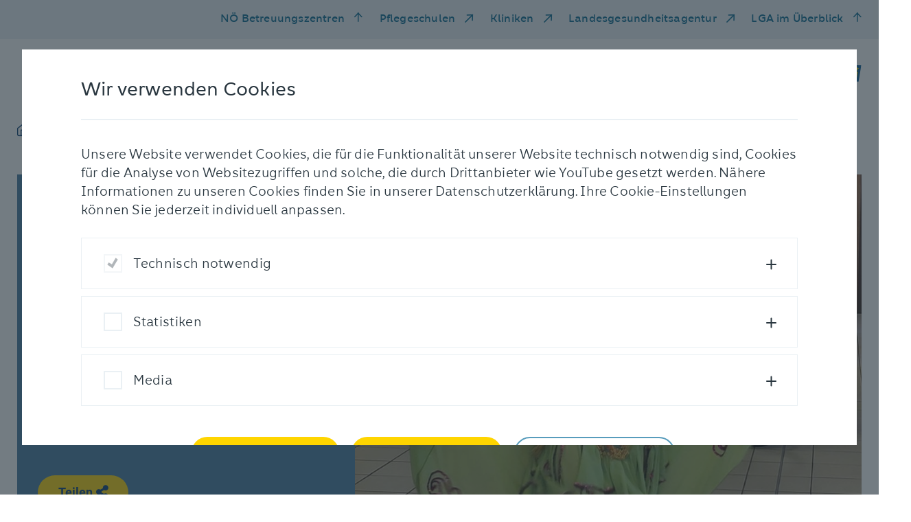

--- FILE ---
content_type: text/html; charset=utf-8
request_url: https://www.pbz-badvoeslau.at/aktuelles/fotogeschichten/detail/1001-nacht-sommerfest
body_size: 8844
content:
<!DOCTYPE html> <html lang="de" dir="ltr" class="no-js"> <head> <meta charset="utf-8"> <!-- _____________________________________________________________________________ A TYPO3 work by FONDA - Interaktive Medien und Kommunikation GmbH Besser einfach. MORE INFO @ www.fonda.at/typo3-cms www.fonda.at ]|[ office@fonda.at ]|[ +43-1-8901589 _____________________________________________________________________________ This website is powered by TYPO3 - inspiring people to share! TYPO3 is a free open source Content Management Framework initially created by Kasper Skaarhoj and licensed under GNU/GPL. TYPO3 is copyright 1998-2026 of Kasper Skaarhoj. Extensions are copyright of their respective owners. Information and contribution at https://typo3.org/ --> <link rel="icon" href="/_assets/23c048c4e278024490c6ac1b855e5de4/images/favicon.ico" type="image/vnd.microsoft.icon"> <title>1001 Nacht - Sommerfest</title> <meta http-equiv="x-ua-compatible" content="IE=edge">
<meta name="generator" content="TYPO3 CMS">
<meta name="robots" content="index,follow">
<meta name="description" content="Am 3.August fand unser zweites Sommerfest, ganz im Zeichen von 1001 Nacht, statt. Wir freuen uns mit den BewohnerInnen gemeinsam feiern zu können und eine schöne Zeit zu verbringen. Die Band Music For Life sorgte für eine ausgezeichnete Stimmung und als Show Einlage trat die Bauchtanzgruppe Töchter der Sonne auf und präsentierte hawaiianische und orientalische Tänze. 
Unser Küchenteam versorgte uns mit Berner Würstel, Wedges und Zaziki, dazu gab es eine hausgemachte und erfrischende Melonenbowle. 
Vielen Dank an die ehrenamtlichen MitarbeiterInnen und die MitarbeiterInnen aus dem PBZ Bad Vöslau, die dieses Fest wieder zu etwas besonderen gemacht haben! 

Fotos: Martina Gneist">
<meta name="viewport" content="width=device-width, initial-scale=1">
<meta name="author" content="Pflege- und Betreuungszentrum Bad Vöslau">
<meta property="og:title" content="1001 Nacht - Sommerfest">
<meta property="og:description" content="Am 3.August fand unser zweites Sommerfest, ganz im Zeichen von 1001 Nacht, statt. Wir freuen uns mit den BewohnerInnen gemeinsam feiern zu können und eine schöne Zeit zu verbringen. Die Band Music For Life sorgte für eine ausgezeichnete Stimmung und als Show Einlage trat die Bauchtanzgruppe Töchter der Sonne auf und präsentierte hawaiianische und orientalische Tänze. 
Unser Küchenteam versorgte uns mit Berner Würstel, Wedges und Zaziki, dazu gab es eine hausgemachte und erfrischende Melonenbowle. 
Vielen Dank an die ehrenamtlichen MitarbeiterInnen und die MitarbeiterInnen aus dem PBZ Bad Vöslau, die dieses Fest wieder zu etwas besonderen gemacht haben! 

Fotos: Martina Gneist">
<meta property="og:url" content="https://www.pbz-badvoeslau.at/aktuelles/fotogeschichten/detail/1001-nacht-sommerfest">
<meta property="og:image" content="https://www.pbz-badvoeslau.at/_assets/23c048c4e278024490c6ac1b855e5de4/images/LogoSM_PBZ_BadVoeslau.jpg">
<meta name="twitter:description" content="Am 3.August fand unser zweites Sommerfest, ganz im Zeichen von 1001 Nacht, statt. Wir freuen uns mit den BewohnerInnen gemeinsam feiern zu können und eine schöne Zeit zu verbringen. Die Band Music For Life sorgte für eine ausgezeichnete Stimmung und als Show Einlage trat die Bauchtanzgruppe Töchter der Sonne auf und präsentierte hawaiianische und orientalische Tänze. 
Unser Küchenteam versorgte uns mit Berner Würstel, Wedges und Zaziki, dazu gab es eine hausgemachte und erfrischende Melonenbowle. 
Vielen Dank an die ehrenamtlichen MitarbeiterInnen und die MitarbeiterInnen aus dem PBZ Bad Vöslau, die dieses Fest wieder zu etwas besonderen gemacht haben! 

Fotos: Martina Gneist">
<meta name="twitter:card" content="summary">
<meta name="twitter:image" content="https://www.pbz-badvoeslau.at/_assets/23c048c4e278024490c6ac1b855e5de4/images/LogoSM_PBZ_BadVoeslau.jpg">
<meta name="google" content="notranslate">  <link rel="stylesheet" href="/typo3temp/assets/compressed/merged-c280ab94fdb5f261e37083a222c1e4eb.css?1768391321" media="all">
   <script src="/_assets/23c048c4e278024490c6ac1b855e5de4/js/jquery.js?1768387090"></script>
  <title>Detail | Pflege- und Betreuungszentrum Bad Vöslau</title>
<link rel="canonical" href="https://www.pbz-badvoeslau.at/aktuelles/fotogeschichten/detail/1001-nacht-sommerfest">

<!-- This site is optimized with the Yoast SEO for TYPO3 plugin - https://yoast.com/typo3-extensions-seo/ -->
<script type="application/ld+json">[{"@context":"https:\/\/www.schema.org","@type":"BreadcrumbList","itemListElement":[{"@type":"ListItem","position":1,"item":{"@id":"https:\/\/www.pbz-badvoeslau.at\/","name":"Bad V\u00f6slau"}},{"@type":"ListItem","position":2,"item":{"@id":"https:\/\/www.pbz-badvoeslau.at\/aktuelles","name":"Aktuelles"}},{"@type":"ListItem","position":3,"item":{"@id":"https:\/\/www.pbz-badvoeslau.at\/aktuelles\/fotogeschichten","name":"Fotogeschichten"}},{"@type":"ListItem","position":4,"item":{"@id":"https:\/\/www.pbz-badvoeslau.at\/aktuelles\/fotogeschichten\/detail","name":"Detail"}}]}]</script> </head> <body class="preload"> <div class="link-list-wrapper"> <div class="link-list-inner"> <div class="mobile-menu d-block d-md-none"> <button id="mobile-nav-toggle" type="button" class="mobile-nav-toggle"> <span class="closed">Menü</span> <span class="icon-bar-wrapper"> <span class="icon-bar top-bar"></span> <span class="icon-bar middle-bar"></span> <span class="icon-bar bottom-bar"></span> </span> </button> </div> <ul class="link-list d-none d-md-block"> <li class="link-item"> <a href="#" id="residenceMenuToggle" class="residence-menu-toggle" data-toggle="modal" data-target="#residence-modal" title="NÖ Betreuungszentren"> NÖ Betreuungszentren </a> </li> <li class="link-item"> <a href="https://www.pflegeschulen-noe.at/" target="_blank" rel="noreferrer" title="Pflegeschulen"> Pflegeschulen </a> </li> <li class="link-item"> <a href="https://www.lknoe.at/" target="_blank" rel="noreferrer" title="Kliniken"> Kliniken </a> </li> <li class="link-item"> <a href="https://www.landesgesundheitsagentur.at/" target="_blank" rel="noreferrer" title="Landesgesundheitsagentur"> Landesgesundheitsagentur </a> </li> <li class="link-item"> <a href="#" id="atAGlanceMenuToggle" class="residence-menu-toggle" data-toggle="modal" data-target="#at-a-glance-modal" title="LGA im Überblick"> LGA im Überblick </a> </li> </ul> </div> </div> <nav class="mobile-nav d-md-none"> <div class="main-wrapper"> <div class="main"> <ul class="main-list"> <li> <a href="#" data-sub-id="mobile-sub-1" title="Pflege &amp; Betreuung"> Pflege &amp; Betreuung </a> </li> <li> <a href="#" data-sub-id="mobile-sub-2" title="Unser Haus"> Unser Haus </a> </li> <li> <a href="#" data-sub-id="mobile-sub-3" title="Aktuelles"> Aktuelles </a> </li> <li> <a href="#" data-sub-id="mobile-sub-4" title="Anmeldung &amp; Kontakt"> Anmeldung &amp; Kontakt </a> </li> <li> <a href="#" data-sub-id="mobile-sub-5" title="Karriere"> Karriere </a> </li> </ul> <ul class="meta-list"> <li> <a href="#" id="residenceMenuToggle" class="residence-menu-toggle" data-toggle="modal" data-target="#residence-modal" title="NÖ Betreuungszentren"> NÖ Betreuungszentren </a> </li> <li> <a href="https://www.pflegeschulen-noe.at/" target="_blank" rel="noreferrer" title="Pflegeschulen"> Pflegeschulen </a> </li> <li> <a href="https://www.lknoe.at/" target="_blank" rel="noreferrer" title="Kliniken"> Kliniken </a> </li> <li> <a href="https://www.landesgesundheitsagentur.at/" target="_blank" rel="noreferrer" title="Landesgesundheitsagentur"> Landesgesundheitsagentur </a> </li> <li> <a href="#" id="residenceMenuToggle" class="residence-menu-toggle" data-toggle="modal" data-target="#at-a-glance-modal" title="LGA im Überblick"> LGA im Überblick </a> </li> </ul> </div> <div class="sub-navigation"> <div id="mobile-sub-1" class="sub-wrapper"> <div class="button-wrapper"> <button class="sub-back-btn" type="button"> <span class="sr-only">Zurück</span> <span class="icomoon icon-arrow-left-medium"></span> </button> </div> <div class="sub-menu-item"> <a href="/pflege-betreuung" class="title" title="Pflege &amp; Betreuung"> Pflege &amp; Betreuung </a> <div class="sub-item-wrapper"> <a href="/pflege-betreuung/pflege-therapie" target="_self" title="Pflege &amp; Betreuung" class="headline"> Pflege &amp; Therapie </a> <ul class="sub-list"> <li class="sub-list-title"> <a href="/pflege-betreuung/pflege-therapie/kurzzeitpflege" target="_self" title="Kurzzeitpflege"> Kurzzeitpflege </a> </li> <li class="sub-list-title"> <a href="/pflege-betreuung/pflege-therapie/langzeitpflege" target="_self" title="Langzeitpflege"> Langzeitpflege </a> </li> <li class="sub-list-title"> <a href="/pflege-betreuung/pflege-therapie/tagesbetreuung-und-tagespflege" target="_self" title="Tagesbetreuung und Tagespflege"> Tagesbetreuung und Tagespflege </a> </li> <li class="sub-list-title"> <a href="/pflege-betreuung/pflege-therapie/palliative-care" target="_self" title="Palliative Care"> Palliative Care </a> </li> </ul><ul class="sub-list"> <li class="sub-list-title"> <a href="/pflege-betreuung/pflege-therapie/physiotherapie" target="_self" title="Physiotherapie"> Physiotherapie </a> </li> <li class="sub-list-title"> <a href="/pflege-betreuung/pflege-therapie/ergotherapie" target="_self" title="Ergotherapie"> Ergotherapie </a> </li> </ul> </div> <div class="sub-item-wrapper"> <a href="/pflege-betreuung/betreuung" target="_self" title="Pflege &amp; Betreuung" class="headline"> Betreuung </a> <ul class="sub-list"> <li class="sub-list-title"> <a href="/pflege-betreuung/betreuung/medizinische-betreuung" target="_self" title="Medizinische Betreuung"> Medizinische Betreuung </a> </li> <li class="sub-list-title"> <a href="/pflege-betreuung/betreuung/alltagsbegleitung" target="_self" title="Alltagsbegleitung"> Alltagsbegleitung </a> </li> <li class="sub-list-title"> <a href="/pflege-betreuung/betreuung/seelsorge" target="_self" title="Seelsorge"> Seelsorge </a> </li> <li class="sub-list-title"> <a href="/pflege-betreuung/betreuung/aktivitaeten" target="_self" title="Aktivitäten"> Aktivitäten </a> </li> </ul> </div> <div class="sub-item-wrapper"> <a href="/pflege-betreuung/zusatzangebote" target="_self" title="Pflege &amp; Betreuung" class="headline"> Zusatzangebote </a> <ul class="sub-list"> <li class="sub-list-title"> <a href="/pflege-betreuung/zusatzangebote/demenzbetreuung" target="_self" title="Demenzbetreuung"> Demenzbetreuung </a> </li> <li class="sub-list-title"> <a href="/pflege-betreuung/zusatzangebote/entspannungsraum" target="_self" title="Entspannungsraum"> Entspannungsraum </a> </li> <li class="sub-list-title"> <a href="/pflege-betreuung/zusatzangebote/aromapflege" target="_self" title="Aromapflege"> Aromapflege </a> </li> </ul><ul class="sub-list"> <li class="sub-list-title"> <a href="/pflege-betreuung/zusatzangebote/kaffeehaus" target="_self" title="Kaffeehaus"> Kaffeehaus </a> </li> <li class="sub-list-title"> <a href="/pflege-betreuung/zusatzangebote/friseur" target="_self" title="Friseur"> Friseur </a> </li> <li class="sub-list-title"> <a href="/pflege-betreuung/zusatzangebote/fusspflege" target="_self" title="Fußpflege"> Fußpflege </a> </li> </ul> </div> </div> </div> <div id="mobile-sub-2" class="sub-wrapper"> <div class="button-wrapper"> <button class="sub-back-btn" type="button"> <span class="sr-only">Zurück</span> <span class="icomoon icon-arrow-left-medium"></span> </button> </div> <div class="sub-menu-item"> <a href="/unser-haus" class="title" title="Unser Haus"> Unser Haus </a> <ul class="sub-list"> <li class="sub-list-title"> <a href="/unser-haus/unser-team" target="_self" title="Unser Team"> Unser Team </a> </li> <li class="sub-list-title"> <a href="/unser-haus/ehrenamt" target="_self" title="Ehrenamt"> Ehrenamt </a> </li> <li class="sub-list-title"> <a href="/unser-haus/ausstattung" target="_self" title="Ausstattung"> Ausstattung </a> </li> <li class="sub-list-title"> <a href="/video" target="_self" title="Video"> Video </a> </li> <li class="sub-list-title"> <a href="/unser-haus/kueche" target="_self" title="Küche"> Küche </a> </li> <li class="sub-list-title"> <a href="/unser-haus/hausservice" target="_self" title="Hausservice"> Hausservice </a> </li> <li class="sub-list-title"> <a href="/unser-haus/projekte" target="_self" title="Projekte"> Projekte </a> </li> </ul> </div> </div> <div id="mobile-sub-3" class="sub-wrapper"> <div class="button-wrapper"> <button class="sub-back-btn" type="button"> <span class="sr-only">Zurück</span> <span class="icomoon icon-arrow-left-medium"></span> </button> </div> <div class="sub-menu-item"> <a href="/aktuelles" class="title" title="Aktuelles"> Aktuelles </a> <ul class="sub-list"> <li class="sub-list-title"> <a href="/aktuelles/neuigkeiten" target="_self" title="Neuigkeiten"> Neuigkeiten </a> </li> <li class="sub-list-title"> <a href="/aktuelles/fotogeschichten" target="_self" title="Fotogeschichten"> Fotogeschichten </a> </li> </ul> </div> </div> <div id="mobile-sub-4" class="sub-wrapper"> <div class="button-wrapper"> <button class="sub-back-btn" type="button"> <span class="sr-only">Zurück</span> <span class="icomoon icon-arrow-left-medium"></span> </button> </div> <div class="sub-menu-item"> <a href="/anmeldung-kontakt" class="title" title="Anmeldung &amp; Kontakt"> Anmeldung &amp; Kontakt </a> <ul class="sub-list"> <li class="sub-list-title"> <a href="/anmeldung-kontakt/einzug" target="_self" title="Einzug"> Einzug </a> </li> <li class="sub-list-title"> <a href="/anmeldung-kontakt/kosten" target="_self" title="Kosten"> Kosten </a> </li> <li class="sub-list-title"> <a href="/anmeldung-kontakt/fragen-und-antworten" target="_self" title="Fragen und Antworten"> Fragen und Antworten </a> </li> <li class="sub-list-title"> <a href="/anmeldung-kontakt/kontakt-und-anfahrt" target="_self" title="Kontakt und Anfahrt"> Kontakt und Anfahrt </a> </li> <li class="sub-list-title"> <a href="https://www.noe.gv.at/noe/Pflege/Anmeldung_und_Aufnahme.html" target="_blank" rel="noreferrer" title="Dokumente für Anmeldung und Aufnahme"> Dokumente für Anmeldung und Aufnahme </a> </li> </ul> </div> </div> <div id="mobile-sub-5" class="sub-wrapper"> <div class="button-wrapper"> <button class="sub-back-btn" type="button"> <span class="sr-only">Zurück</span> <span class="icomoon icon-arrow-left-medium"></span> </button> </div> <div class="sub-menu-item"> <a href="/karriere/noe-landesgesundheitsagentur-als-arbeitgeber" class="title" title="Karriere"> Karriere </a> <ul class="sub-list"> <li class="sub-list-title"> <a href="/karriere/noe-landesgesundheitsagentur-als-arbeitgeber" target="_self" title="NÖ Landesgesundheitsagentur als Arbeitgeber"> NÖ Landesgesundheitsagentur als Arbeitgeber </a> </li> <li class="sub-list-title"> <a href="https://karriere.noe-lga.at/offene-stellen/stellenangebote.html?filter%5bcountr%5d%5b%5d=PBZ%20Bad%20V%C3%B6slau" target="_blank" title="Offene Stellen"> Offene Stellen </a> </li> <li class="sub-list-title"> <a href="/zivildienst-fsj" target="_self" title="Zivildienst &amp; FSJ"> Zivildienst &amp; FSJ </a> </li> <li class="sub-list-title"> <a href="/schule-praxis" target="_self" title="Schule &amp; Praxis"> Schule &amp; Praxis </a> </li> </ul> </div> </div> </div> </div> </nav> <div class="modal fade residence" id="residence-modal" tabindex="-1" role="dialog" aria-labelledby="residence" aria-hidden="true" data-backdrop="static"> <div class="modal-dialog" role="document"> <div class="modal-content"> <div class="modal-header"> <button type="button" class="closeResidenceButton close-modal" aria-label="schließen" data-dismiss="modal"> <span class="icomoon icon-close"></span> </button> <h4 class="headline"> NÖ Pflege- und Betreuungszentren </h4> </div> <div class="modal-body body"> <div class="residence-group-list" id="residence"> <div class="residence-group-item"> <p class="h4 title"> Waldviertel </p> <ul> <li> <a href="http://www.pbz-eggenburg.at" target="_blank" title="PBZ Eggenburg"> PBZ Eggenburg </a> </li> <li> <a href="http://www.pbz-litschau.at" target="_blank" title="PBZ Litschau"> PBZ Litschau </a> </li> <li> <a href="http://www.pbz-raabs.at" target="_blank" title="PBZ Raabs/Thaya"> PBZ Raabs/Thaya </a> </li> <li> <a href="http://www.pbz-schrems.at" target="_blank" title="PBZ Schrems"> PBZ Schrems </a> </li> <li> <a href="http://www.pbz-waidhofenthaya.at" target="_blank" title="PBZ Waidhofen/Thaya"> PBZ Waidhofen/Thaya </a> </li> <li> <a href="http://www.pbz-weitra.at" target="_blank" title="PBZ Weitra"> PBZ Weitra </a> </li> <li> <a href="http://www.pbz-zwettl.at" target="_blank" title="PBZ Zwettl"> PBZ Zwettl </a> </li> </ul> </div> <div class="residence-group-item"> <p class="h4 title"> Weinviertel </p> <ul> <li> <a href="http://www.pbz-gaenserndorf.at" target="_blank" title="PBZ Gänserndorf"> PBZ Gänserndorf </a> </li> <li> <a href="http://www.pbz-hollabrunn.at" target="_blank" title="PBZ Hollabrunn"> PBZ Hollabrunn </a> </li> <li> <a href="http://www.pbz-korneuburg.at" target="_blank" title="PBZ Korneuburg"> PBZ Korneuburg </a> </li> <li> <a href="http://www.pbz-laa.at" target="_blank" title="PBZ Laa/Thaya"> PBZ Laa/Thaya </a> </li> <li> <a href="http://www.pbz-mistelbach.at" target="_blank" title="PBZ Mistelbach"> PBZ Mistelbach </a> </li> <li> <a href="http://www.pbz-orth.at" target="_blank" title="PBZ Orth/Donau"> PBZ Orth/Donau </a> </li> <li> <a href="http://www.pbz-retz.at" target="_blank" title="PBZ Retz"> PBZ Retz </a> </li> <li> <a href="http://www.pbz-stockerau.at" target="_blank" title="PBZ Stockerau"> PBZ Stockerau </a> </li> <li> <a href="http://www.pbz-wolkersdorf.at" target="_blank" title="PBZ Wolkersdorf"> PBZ Wolkersdorf </a> </li> <li> <a href="http://www.pbz-zistersdorf.at" target="_blank" title="PBZ Zistersdorf"> PBZ Zistersdorf </a> </li> </ul> </div> <div class="residence-group-item"> <p class="h4 title"> Mostviertel </p> <ul> <li> <a href="http://www.pbz-amstetten.at" target="_blank" title="PBZ Amstetten"> PBZ Amstetten </a> </li> <li> <a href="http://www.pbz-mank.at" target="_blank" title="PBZ Mank"> PBZ Mank </a> </li> <li> <a href="http://www.pbz-mauer.at" target="_blank" title="PBZ Mauer"> PBZ Mauer </a> </li> <li> <a href="http://www.pbz-melk.at" target="_blank" title="PBZ Melk"> PBZ Melk </a> </li> <li> <a href="http://www.pbz-scheibbs.at" target="_blank" title="PBZ Scheibbs"> PBZ Scheibbs </a> </li> <li> <a href="http://www.pbz-stpeter.at" target="_blank" title="PBZ St. Peter/Au"> PBZ St. Peter/Au </a> </li> <li> <a href="http://www.pbz-waidhofenybbs.at" target="_blank" title="PBZ Waidhofen/Ybbs"> PBZ Waidhofen/Ybbs </a> </li> <li> <a href="http://www.pbz-wallsee.at" target="_blank" title="PBZ Wallsee"> PBZ Wallsee </a> </li> <li> <a href="http://www.pbz-ybbs.at" target="_blank" title="PBZ Ybbs/Donau"> PBZ Ybbs/Donau </a> </li> </ul> </div> <div class="residence-group-item"> <p class="h4 title"> Region Mitte </p> <ul> <li> <a href="http://www.pbz-hainfeld.at" target="_blank" title="PBZ Hainfeld"> PBZ Hainfeld </a> </li> <li> <a href="http://www.pbz-herzogenburg.at" target="_blank" title="PBZ Herzogenburg"> PBZ Herzogenburg </a> </li> <li> <a href="http://www.pbz-klosterneuburg.at" target="_blank" title="PBZ Klosterneuburg"> PBZ Klosterneuburg </a> </li> <li> <a href="http://www.pbz-mautern.at" target="_blank" title="PBZ Mautern"> PBZ Mautern </a> </li> <li> <a href="http://www.pbz-stpoelten.at" target="_blank" title="PBZ St. Pölten"> PBZ St. Pölten </a> </li> <li> <a href="http://www.pbz-tulln.at" target="_blank" title="PBZ Tulln"> PBZ Tulln </a> </li> <li> <a href="http://www.pbz-tuernitz.at" target="_blank" title="PBZ Türnitz"> PBZ Türnitz </a> </li> <li> <a href="http://www.pbz-wilhelmsburg.at" target="_blank" title="PBZ Wilhelmsburg"> PBZ Wilhelmsburg </a> </li> </ul> </div> <div class="residence-group-item"> <p class="h4 title"> Thermenregion </p> <ul> <li> <a href="http://www.pbz-badvoeslau.at" target="_blank" title="PBZ Bad Vöslau"> PBZ Bad Vöslau </a> </li> <li> <a href="http://www.pbz-baden.at" target="_blank" title="PBZ Baden"> PBZ Baden </a> </li> <li> <a href="http://www.pbz-berndorf.at" target="_blank" title="PBZ Berndorf"> PBZ Berndorf </a> </li> <li> <a href="http://www.pbz-gloggnitz.at" target="_blank" title="PBZ Gloggnitz"> PBZ Gloggnitz </a> </li> <li> <a href="http://www.pbz-gutenstein.at" target="_blank" title="PBZ Gutenstein"> PBZ Gutenstein </a> </li> <li> <a href="https://www.pbz-hainburg.at/" target="_blank" title="PBZ Hainburg/Donau"> PBZ Hainburg/Donau </a> </li> <li> <a href="http://www.pbz-himberg.at" target="_blank" title="PBZ Himberg"> PBZ Himberg </a> </li> <li> <a href="http://www.pbz-moedling.at" target="_blank" title="PBZ Mödling"> PBZ Mödling </a> </li> <li> <a href="http://www.pbz-neunkirchen.at" target="_blank" title="PBZ Neunkirchen"> PBZ Neunkirchen </a> </li> <li> <a href="http://www.pbz-pottendorf.at" target="_blank" title="PBZ Pottendorf"> PBZ Pottendorf </a> </li> <li> <a href="http://www.pbz-scheiblingkirchen.at" target="_blank" title="PBZ Scheiblingkirchen"> PBZ Scheiblingkirchen </a> </li> <li> <a href="http://www.pbz-voesendorf.at" target="_blank" title="PBZ Vösendorf"> PBZ Vösendorf </a> </li> <li> <a href="http://www.pbz-wrneustadt.at" target="_blank" title="PBZ Wiener Neustadt"> PBZ Wiener Neustadt </a> </li> </ul> </div> <div class="break"> <h4 class="headline"> NÖ Pflege- und Förderzentren </h4> </div> <div class="residence-group-item"> <ul> <li> <a href="http://www.pfz-perchtoldsdorf.at" target="_blank" title="PFZ Perchtoldsdorf"> PFZ Perchtoldsdorf </a> </li> <li> <a href="http://www.pfz-waidhofenybbs.at" target="_blank" title="PFZ Waidhofen/Ybbs"> PFZ Waidhofen/Ybbs </a> </li> </ul> </div> </div> </div> <div class="modal-footer"> <div class="link-list-inner"> <ul class="link-list d-none d-md-block"> <li class="link-item"> <a href="#" id="residenceMenuToggle" class="closeResidenceButton close-modal" aria-label="schließen" data-dismiss="modal"> NÖ Betreuungszentren </a> </li> </ul> </div> </div> </div> </div> </div> <div class="modal fade residence" id="at-a-glance-modal" tabindex="-1" role="dialog" aria-labelledby="At a glance" aria-hidden="true" data-backdrop="static"> <div class="modal-dialog" role="document"> <div class="modal-content"> <div class="modal-header"> <button type="button" class="closeResidenceButton close-modal" aria-label="schließen" data-dismiss="modal"> <span class="icomoon icon-close"></span> </button> <div class="headline-spacer"> </div> </div> <div class="modal-body body"> <div class="at-a-glance-container"> <div class="box-item-list"> <a href="https://www.noe-lga.at" target="_blank" rel="noreferrer" title="www.noe-lga.at" class="box-item"> <div class="box-item-headline"> <h4>Website der NÖ Landesgesundheitsagentur</h4> </div> <div class="box-item-link"> www.noe-lga.at </div> </a> <a href="https://karriere.noe-lga.at" target="_blank" title="karriere.noe-lga.at" class="box-item"> <div class="box-item-headline"> <h4>Karriere Center der NÖ LGA</h4> </div> <div class="box-item-link"> karriere.noe-lga.at </div> </a> <a href="https://www.lknoe.at" target="_blank" rel="noreferrer" title="kliniken.noe-lga.at" class="box-item"> <div class="box-item-headline"> <h4>Landes- und Universitätskliniken</h4> </div> <div class="box-item-link"> kliniken.noe-lga.at </div> </a> <a href="https://pflegezentren.noe-lga.at" target="_blank" title="pflegezentren.noe-lga.at" class="box-item"> <div class="box-item-headline"> <h4>Pflege-, Betreuungs- und Förderzenten</h4> </div> <div class="box-item-link"> pflegezentren.noe-lga.at </div> </a> <a href="https://pflegeschulen.noe-lga.at" target="_blank" rel="noreferrer" title="pflegeschulen.noe-lga.at" class="box-item"> <div class="box-item-headline"> <h4>Schulen für Gesundheits- und Krankenpflege in NÖ</h4> </div> <div class="box-item-link"> pflegeschulen.noe-lga.at </div> </a> <a href="https://blutspenden.noe-lga.at" target="_blank" title="blutspenden.noe-lga.at" class="box-item"> <div class="box-item-headline"> <h4>Blutspenden in Niederösterreich</h4> </div> <div class="box-item-link"> blutspenden.noe-lga.at </div> </a> </div> <div class="link-list residence-group-list"> <div class="residence-group-item"> <p class="h4 title"> Weitere Informationsangebote </p> <ul> <li> <a href="http://karriere.noe-lga.at/medizin" target="_blank" title="Ausbildung Medizin">Ausbildung Medizin</a> </li> <li> <a href="https://pflegeschulen.noe-lga.at" target="_blank" rel="noreferrer" title="Ausbildung Pflege">Ausbildung Pflege</a> </li> <li> <a href="https://karriere.noe-lga.at/lehrberufe" target="_blank" title="Ausbildung Lehrberufe">Ausbildung Lehrberufe</a> </li> <li> <a href="https://www.lknoe.at/geburtshilfe" target="_blank" rel="noreferrer" title="Geburtshilfe">Geburtshilfe</a> </li> <li> <a href="https://zivildienst.noe-lga.at" target="_blank" rel="noreferrer" title="Zivildienst">Zivildienst</a> </li> <li> <a href="https://opferschutz.noe-lga.at" target="_blank" title="Opferschutz">Opferschutz</a> </li> <li> <a href="https://ehrenamt.noe-lga.at" target="_blank" title="Ehrenamt">Ehrenamt</a> </li> <li> <a href="https://fsj.noe-lga.at" target="_blank" rel="noreferrer" title="Freiwilliges Soziales Jahr">Freiwilliges Soziales Jahr</a> </li> <li> <a href="https://pflegezentren.noe-lga.at/hospizundpalliativ" target="_blank" title="Hospiz und Palliativ">Hospiz und Palliativ</a> </li> <li> <a href="https://update.noe-lga.at" target="_blank" rel="noreferrer" title="LGA Update App">LGA Update App</a> </li> <li> <a href="https://vimeo.com/landesgesundheitsagentur" target="_blank" rel="noreferrer" title="LGA Videothek">LGA Videothek</a> </li> <li> <a href="https://healthacross.noe-lga.at/" target="_blank" title="Initiative Healthacross">Initiative Healthacross</a> </li> <li> <a href="https://medgmuend.noe-lga.at" target="_blank" title="MED Gmünd">MED Gmünd</a> </li> </ul> </div> </div> </div> </div> <div class="modal-footer"> <div class="link-list-inner d-none d-md-block"> <ul class="link-list"> <li class="link-item"> <a href="#" id="residenceMenuToggle" class="residence-menu-toggle" data-toggle="modal" data-dismiss="modal" data-target="#residence-modal"> NÖ Betreuungszentren </a> </li> <li class="link-item"> <a href="#" id="atAGlanceMenuToggle" class="residence-menu-toggle residence-menu-toggle-arrow-up" data-toggle="modal" data-dismiss="modal" data-target="#at-a-glance-modal"> Die LGA im Web </a> </li> </ul> </div> </div> </div> </div> </div> <header> <div class="main-header-wrapper"> <nav class="main-nav-list d-none d-md-inline-block"> <ul class="nav-list"> <li class="nav-link home"> <a href="/" title="Startseite"> <span class="icomoon icon-home"></span> </a> </li> <li class="nav-link"> <a href="#" data-nav-id="nav-1" title="Pflege &amp; Betreuung"> Pflege &amp; Betreuung </a> </li> <li class="nav-link"> <a href="#" data-nav-id="nav-2" title="Unser Haus"> Unser Haus </a> </li> <li class="nav-link"> <a href="#" data-nav-id="nav-3" title="Aktuelles"> Aktuelles </a> </li> <li class="nav-link"> <a href="#" data-nav-id="nav-4" title="Anmeldung &amp; Kontakt"> Anmeldung &amp; Kontakt </a> </li> <li class="nav-link"> <a href="#" data-nav-id="nav-5" title="Karriere"> Karriere </a> </li> </ul> </nav> <div class="logo-wrapper"> <a href="/" aria-label="NÖ Landesgesundheitsagentur" title="Pflege- und Betreuungszentrum Bad Vöslau"> <img alt="Pflege- und Betreuungszentrum Bad Vöslau" title="Pflege- und Betreuungszentrum Bad Vöslau" src="/_assets/23c048c4e278024490c6ac1b855e5de4/images/Logo_2021_PBZ_Bad%20Voeslau_mit_N_4c_RZ.svg" width="378" height="48"/> </a> </div> </div> </header> <main> 
	

    


 <nav class="main-nav"> <button type="button" class="nav-toggle" aria-label="schließen"> <span class="icomoon icon-close"></span> </button> <span class="mask"></span> <div class="nav-inner"> <div class="nav-wrapper " id="nav-1"> <a href="/pflege-betreuung" target="_self" title="Pflege &amp; Betreuung" class="headline"> Pflege &amp; Betreuung </a> <div class="nav-group-list"> <div class="nav-group-item"> <a href="/pflege-betreuung/pflege-therapie" target="_self" title="Pflege &amp; Betreuung" class="title"> Pflege &amp; Therapie </a> <ul> <li class="item-link"> <a href="/pflege-betreuung/pflege-therapie/kurzzeitpflege" target="_self" title="Kurzzeitpflege"> Kurzzeitpflege </a> </li> <li class="item-link"> <a href="/pflege-betreuung/pflege-therapie/langzeitpflege" target="_self" title="Langzeitpflege"> Langzeitpflege </a> </li> <li class="item-link"> <a href="/pflege-betreuung/pflege-therapie/tagesbetreuung-und-tagespflege" target="_self" title="Tagesbetreuung und Tagespflege"> Tagesbetreuung und Tagespflege </a> </li> <li class="item-link"> <a href="/pflege-betreuung/pflege-therapie/palliative-care" target="_self" title="Palliative Care"> Palliative Care </a> </li> </ul><ul> <li class="item-link"> <a href="/pflege-betreuung/pflege-therapie/physiotherapie" target="_self" title="Physiotherapie"> Physiotherapie </a> </li> <li class="item-link"> <a href="/pflege-betreuung/pflege-therapie/ergotherapie" target="_self" title="Ergotherapie"> Ergotherapie </a> </li> </ul> </div> <div class="nav-group-item"> <a href="/pflege-betreuung/betreuung" target="_self" title="Pflege &amp; Betreuung" class="title"> Betreuung </a> <ul> <li class="item-link"> <a href="/pflege-betreuung/betreuung/medizinische-betreuung" target="_self" title="Medizinische Betreuung"> Medizinische Betreuung </a> </li> <li class="item-link"> <a href="/pflege-betreuung/betreuung/alltagsbegleitung" target="_self" title="Alltagsbegleitung"> Alltagsbegleitung </a> </li> <li class="item-link"> <a href="/pflege-betreuung/betreuung/seelsorge" target="_self" title="Seelsorge"> Seelsorge </a> </li> <li class="item-link"> <a href="/pflege-betreuung/betreuung/aktivitaeten" target="_self" title="Aktivitäten"> Aktivitäten </a> </li> </ul> </div> <div class="nav-group-item"> <a href="/pflege-betreuung/zusatzangebote" target="_self" title="Pflege &amp; Betreuung" class="title"> Zusatzangebote </a> <ul> <li class="item-link"> <a href="/pflege-betreuung/zusatzangebote/demenzbetreuung" target="_self" title="Demenzbetreuung"> Demenzbetreuung </a> </li> <li class="item-link"> <a href="/pflege-betreuung/zusatzangebote/entspannungsraum" target="_self" title="Entspannungsraum"> Entspannungsraum </a> </li> <li class="item-link"> <a href="/pflege-betreuung/zusatzangebote/aromapflege" target="_self" title="Aromapflege"> Aromapflege </a> </li> </ul><ul> <li class="item-link"> <a href="/pflege-betreuung/zusatzangebote/kaffeehaus" target="_self" title="Kaffeehaus"> Kaffeehaus </a> </li> <li class="item-link"> <a href="/pflege-betreuung/zusatzangebote/friseur" target="_self" title="Friseur"> Friseur </a> </li> <li class="item-link"> <a href="/pflege-betreuung/zusatzangebote/fusspflege" target="_self" title="Fußpflege"> Fußpflege </a> </li> </ul> </div> </div> </div> <div class="nav-wrapper " id="nav-2"> <a href="/unser-haus" target="_self" title="Unser Haus" class="headline"> Unser Haus </a> <div class="nav-group-list"> <div class="nav-group-item"> <ul> <li class="item-link"> <a href="/unser-haus/unser-team" target="_self" title="Unser Team"> Unser Team </a> </li> <li class="item-link"> <a href="/unser-haus/ehrenamt" target="_self" title="Ehrenamt"> Ehrenamt </a> </li> <li class="item-link"> <a href="/unser-haus/ausstattung" target="_self" title="Ausstattung"> Ausstattung </a> </li> <li class="item-link"> <a href="/video" target="_self" title="Video"> Video </a> </li> <li class="item-link"> <a href="/unser-haus/kueche" target="_self" title="Küche"> Küche </a> </li> <li class="item-link"> <a href="/unser-haus/hausservice" target="_self" title="Hausservice"> Hausservice </a> </li> <li class="item-link"> <a href="/unser-haus/projekte" target="_self" title="Projekte"> Projekte </a> </li> </ul> </div> </div> </div> <div class="nav-wrapper two-col" id="nav-3"> <a href="/aktuelles" target="_self" title="Aktuelles" class="headline"> Aktuelles </a> <div class="nav-group-list"> <div class="nav-group-item"> <ul> <li class="item-link"> <a href="/aktuelles/neuigkeiten" target="_self" title="Neuigkeiten"> Neuigkeiten </a> </li> <li class="item-link"> <a href="/aktuelles/fotogeschichten" target="_self" title="Fotogeschichten"> Fotogeschichten </a> </li> </ul> </div> 
    
    
        <div class="nav-group-item image-teaser">
            <div class="image-box-list">
                
                    
                            <div class="image-box-item item-big">
                                
                                        <div class="item-inner" style="background-image: url(/fileadmin/_processed_/b/a/csm_20260107_134428_0e539fa366.jpg)">
                                    
                                    <div class="headline-box">
                                        <h3>
                                            <a class="stretched-link" title="Neujahrsempfang im PBZ Bad Vöslau" href="/aktuelles/fotogeschichten/detail/neujahrsempfang-im-pbz-bad-voeslau-1">
                                                Neujahrsempfang im PBZ Bad Vöslau
                                            </a>
                                        </h3>
                                        
                                    </div>
                                </div>
                            </div>
                        
                
                    
                            <div class="image-box-item item-big">
                                
                                        <div class="item-inner" style="background-image: url(/fileadmin/_processed_/b/b/csm_20251224_091045_cf171ad6f6.jpg)">
                                    
                                    <div class="headline-box">
                                        <h3>
                                            <a class="stretched-link" title="Weihnachten mit unseren Bewohnerinnen und Bewohnern" href="/aktuelles/fotogeschichten/detail/weihnachten-mit-unseren-bewohnerinnen-und-bewohnern">
                                                Weihnachten mit unseren Bewohnerinnen und Bewohnern
                                            </a>
                                        </h3>
                                        
                                    </div>
                                </div>
                            </div>
                        
                
            </div>
        </div>
    


 </div> </div> <div class="nav-wrapper " id="nav-4"> <a href="/anmeldung-kontakt" target="_self" title="Anmeldung &amp; Kontakt" class="headline"> Anmeldung &amp; Kontakt </a> <div class="nav-group-list"> <div class="nav-group-item"> <ul> <li class="item-link"> <a href="/anmeldung-kontakt/einzug" target="_self" title="Einzug"> Einzug </a> </li> <li class="item-link"> <a href="/anmeldung-kontakt/kosten" target="_self" title="Kosten"> Kosten </a> </li> <li class="item-link"> <a href="/anmeldung-kontakt/fragen-und-antworten" target="_self" title="Fragen und Antworten"> Fragen und Antworten </a> </li> <li class="item-link"> <a href="/anmeldung-kontakt/kontakt-und-anfahrt" target="_self" title="Kontakt und Anfahrt"> Kontakt und Anfahrt </a> </li> <li class="item-link"> <a href="https://www.noe.gv.at/noe/Pflege/Anmeldung_und_Aufnahme.html" target="_blank" rel="noreferrer" title="Dokumente für Anmeldung und Aufnahme"> Dokumente für Anmeldung und Aufnahme </a> </li> </ul> </div> </div> </div> <div class="nav-wrapper " id="nav-5"> <a href="/karriere/noe-landesgesundheitsagentur-als-arbeitgeber" target="_self" title="Karriere" class="headline"> Karriere </a> <div class="nav-group-list"> <div class="nav-group-item"> <ul> <li class="item-link"> <a href="/karriere/noe-landesgesundheitsagentur-als-arbeitgeber" target="_self" title="NÖ Landesgesundheitsagentur als Arbeitgeber"> NÖ Landesgesundheitsagentur als Arbeitgeber </a> </li> <li class="item-link"> <a href="https://karriere.noe-lga.at/offene-stellen/stellenangebote.html?filter%5bcountr%5d%5b%5d=PBZ%20Bad%20V%C3%B6slau" target="_blank" title="Offene Stellen"> Offene Stellen </a> </li> <li class="item-link"> <a href="/zivildienst-fsj" target="_self" title="Zivildienst &amp; FSJ"> Zivildienst &amp; FSJ </a> </li> <li class="item-link"> <a href="/schule-praxis" target="_self" title="Schule &amp; Praxis"> Schule &amp; Praxis </a> </li> </ul> </div> </div> </div> </div> </nav> <div class="main-content"> <!--TYPO3SEARCH_begin--> <ul class="hide"><li class="active"><a href="/" title="Bad Vöslau" class="active">Bad Vöslau</a></li><li class="active"><a href="/aktuelles" title="Aktuelles" class="active">Aktuelles</a></li><li class="active"><a href="/aktuelles/fotogeschichten" title="Fotogeschichten" class="active">Fotogeschichten</a></li></ul><section class="page-title"><div class="page-title-inner"><div class="content-box"><div class="content-nav-list d-none d-md-inline-block"><nav><ul><li><a href="/aktuelles" target="_self" title="Aktuelles" class="current-page"> Aktuelles </a><ul><li><a href="/aktuelles/fotogeschichten" target="_self" title="Fotogeschichten"> Fotogeschichten </a><ul><li><a href="http://www.pbz-badvoeslau.at/aktuelles/fotogeschichten/detail/1001-nacht-sommerfest" target="_blank" title="1001 Nacht - Sommerfest"> 1001 Nacht - Sommerfest </a></li></ul></li></ul></li></ul></nav></div><div class="text"><h1 class="title">1001 Nacht - Sommerfest</h1><p class="subtitle h4"> 04.08.2022 </p></div><div class="page-title-button-wrapper"><ul class="share-button-bar vertical d-none"><li><a href="mailto:?body=https://www.pbz-badvoeslau.at/aktuelles/fotogeschichten/detail/1001-nacht-sommerfest" class="button primary" title="Als E-Mail teilen" target="_blank"><span class="icomoon icon-mail mail"></span></a></li><li><a href="https://twitter.com/intent/tweet?url=https://www.pbz-badvoeslau.at/aktuelles/fotogeschichten/detail/1001-nacht-sommerfest" class="button primary" title="Auf Twitter teilen" target="_blank"><span class="icomoon icon-twitter twitter"></span></a></li><li><a href="https://www.facebook.com/sharer/sharer.php?u=https://www.pbz-badvoeslau.at/aktuelles/fotogeschichten/detail/1001-nacht-sommerfest" class="button primary" title="Auf Facebook teilen" target="_blank"><span class="icomoon icon-facebook facebook"></span></a></li></ul><button type="button" class="button primary share-button"><span>Teilen</span></button><a href="/aktuelles/fotogeschichten" target="_self" class="button secondary-outlined back-button"> Weitere Fotogeschichten </a></div></div><span class="image bg-img" style="background-image: url(/fileadmin/_processed_/0/a/csm_20220803_174018_f8d0e239b9.jpg)"></span></div></section><section class="gallery white"><a id="c9430"></a><div class="module-title"><h2 class="title"> 1001 Nacht - Sommerfest </h2></div><div class="container"><div class="intro content-area"><p>Am 3.August fand unser zweites Sommerfest, ganz im Zeichen von 1001 Nacht, statt. Wir freuen uns mit den BewohnerInnen gemeinsam feiern zu können und eine schöne Zeit zu verbringen. Die Band Music For Life sorgte für eine ausgezeichnete Stimmung und als Show Einlage trat die Bauchtanzgruppe Töchter der Sonne auf und präsentierte hawaiianische und orientalische Tänze.&nbsp;<br> Unser Küchenteam versorgte uns mit Berner Würstel, Wedges und Zaziki, dazu gab es eine hausgemachte und erfrischende Melonenbowle.&nbsp;<br> Vielen Dank an die ehrenamtlichen MitarbeiterInnen und die MitarbeiterInnen aus dem PBZ Bad Vöslau, die dieses Fest wieder zu etwas besonderen gemacht haben!&nbsp;</p><p>Fotos: Martina Gneist</p></div><div class="grid"><div class="grid-sizer"></div><div class="grid-item"><div class="grid-content-wrapper"><a href="/fileadmin/_processed_/8/f/csm_20220802_140731_4e7d9bb398.jpg" data-fancybox="gallery-9430" data-caption="" aria-label="Die Dekoration für das Sommerfest ist fertig!"><img src="/fileadmin/_processed_/8/f/csm_20220802_140731_b34160047f.jpg" title="Die Dekoration für das Sommerfest ist fertig!" alt="Die Dekoration für das Sommerfest ist fertig!"></a></div></div><div class="grid-item"><div class="grid-content-wrapper"><a href="/fileadmin/_processed_/3/a/csm_20220803_155919_944b87330f.jpg" data-fancybox="gallery-9430" data-caption="" aria-label="Sommerfest 1001 Nacht"><img src="/fileadmin/_processed_/3/a/csm_20220803_155919_3b04bc0c95.jpg" title="Sommerfest 1001 Nacht" alt="Sommerfest 1001 Nacht"></a></div></div><div class="grid-item"><div class="grid-content-wrapper"><a href="/fileadmin/_processed_/f/6/csm_20220803_160043_31e5aac4b9.jpg" data-fancybox="gallery-9430" data-caption="" aria-label="Herr Direktor RegR. Wolfgang Zorn eröffnete das Sommerfest."><img src="/fileadmin/_processed_/f/6/csm_20220803_160043_408fd825b2.jpg" title="Herr Direktor RegR. Wolfgang Zorn eröffnete das Sommerfest." alt="Herr Direktor RegR. Wolfgang Zorn eröffnete das Sommerfest."></a></div></div><div class="grid-item"><div class="grid-content-wrapper"><a href="/fileadmin/_processed_/2/f/csm_20220803_160159_faf757f2c5.jpg" data-fancybox="gallery-9430" data-caption="" aria-label="Unsere KüchenmitarbeiterInnen zauberten eine köstlich und erfrischende Melonenbowle. "><img src="/fileadmin/_processed_/2/f/csm_20220803_160159_86c57322fc.jpg" title="Unsere KüchenmitarbeiterInnen zauberten eine köstlich und erfrischende Melonenbowle. " alt="Unsere KüchenmitarbeiterInnen zauberten eine köstlich und erfrischende Melonenbowle. "></a></div></div><div class="grid-item"><div class="grid-content-wrapper"><a href="/fileadmin/_processed_/6/1/csm_20220803_160259_fe08bbdcb7.jpg" data-fancybox="gallery-9430" data-caption="" aria-label="Unsere Band Music For Life sorgte wieder für eine fabelhafte Stimmung."><img src="/fileadmin/_processed_/6/1/csm_20220803_160259_a07f61a140.jpg" title="Unsere Band Music For Life sorgte wieder für eine fabelhafte Stimmung." alt="Unsere Band Music For Life sorgte wieder für eine fabelhafte Stimmung."></a></div></div><div class="grid-item"><div class="grid-content-wrapper"><a href="/fileadmin/_processed_/e/e/csm_20220803_162205_05ef39d073.jpg" data-fancybox="gallery-9430" data-caption="" aria-label="Auf die Tanzfläche!"><img src="/fileadmin/_processed_/e/e/csm_20220803_162205_3965e83311.jpg" title="Auf die Tanzfläche!" alt="Auf die Tanzfläche!"></a></div></div><div class="grid-item"><div class="grid-content-wrapper"><a href="/fileadmin/_processed_/f/d/csm_20220803_162218_32bfb9004a.jpg" data-fancybox="gallery-9430" data-caption="" aria-label="Die BewohnerInnen kamen zahlreich zum Sommerfest und genossen die Zeit zusammen."><img src="/fileadmin/_processed_/f/d/csm_20220803_162218_18c223fc72.jpg" title="Die BewohnerInnen kamen zahlreich zum Sommerfest und genossen die Zeit zusammen. " alt="Die BewohnerInnen kamen zahlreich zum Sommerfest und genossen die Zeit zusammen."></a></div></div><div class="grid-item"><div class="grid-content-wrapper"><a href="/fileadmin/_processed_/c/8/csm_20220803_162248_ce9f13b2e7.jpg" data-fancybox="gallery-9430" data-caption="" aria-label="Familie W. gemeinsam beim Fest."><img src="/fileadmin/_processed_/c/8/csm_20220803_162248_ab26801846.jpg" title="Familie W. gemeinsam beim Fest." alt="Familie W. gemeinsam beim Fest."></a></div></div><div class="grid-item"><div class="grid-content-wrapper"><a href="/fileadmin/_processed_/3/7/csm_20220803_163758_178e28af6b.jpg" data-fancybox="gallery-9430" data-caption="" aria-label="Bauchtanzgruppe Töchter der Sonne."><img src="/fileadmin/_processed_/3/7/csm_20220803_163758_c460c06a2d.jpg" title="Bauchtanzgruppe Töchter der Sonne." alt="Bauchtanzgruppe Töchter der Sonne."></a></div></div><div class="grid-item"><div class="grid-content-wrapper"><a href="/fileadmin/_processed_/0/a/csm_20220803_174018_ef853cf5b7.jpg" data-fancybox="gallery-9430" data-caption="" aria-label="Bauchtänzerin Karin von der Bauchtanzgruppe Töchter der Sonne."><img src="/fileadmin/_processed_/0/a/csm_20220803_174018_61a7ae857c.jpg" title="Bauchtänzerin Karin von der Bauchtanzgruppe Töchter der Sonne." alt="Bauchtänzerin Karin von der Bauchtanzgruppe Töchter der Sonne."></a></div></div><div class="grid-item"><div class="grid-content-wrapper"><a href="/fileadmin/_processed_/9/5/csm_20220803_174522_bb15751196.jpg" data-fancybox="gallery-9430" data-caption="" aria-label="Bauchtanzgruppe Töchter der Sonne."><img src="/fileadmin/_processed_/9/5/csm_20220803_174522_e2bb617f57.jpg" title="Bauchtanzgruppe Töchter der Sonne." alt="Bauchtanzgruppe Töchter der Sonne."></a></div></div></div></div></section><section class="image-teaser white color-variation2"><div class="module-title"><h2 class="title"> Weitere Fotogeschichten </h2><a href="/aktuelles/fotogeschichten" target="_self" title="Fotogeschichten" class="button primary d-none d-md-inline-block"><span> Alle Fotogeschichten </span></a></div><div class="image-box-list"><div class="image-box-item item-small"><div class="item-inner" style="background-image: url(/fileadmin/_processed_/b/a/csm_20260107_134428_ceb4f121ad.jpg)"><div class="headline-box"><h3><a class="stretched-link" title="Neujahrsempfang im PBZ Bad Vöslau" href="/aktuelles/fotogeschichten/detail/neujahrsempfang-im-pbz-bad-voeslau-1"> Neujahrsempfang im PBZ Bad Vöslau </a></h3></div></div></div><div class="image-box-item item-small"><div class="item-inner" style="background-image: url(/fileadmin/_processed_/b/b/csm_20251224_091045_731c52bd6c.jpg)"><div class="headline-box"><h3><a class="stretched-link" title="Weihnachten mit unseren Bewohnerinnen und Bewohnern" href="/aktuelles/fotogeschichten/detail/weihnachten-mit-unseren-bewohnerinnen-und-bewohnern"> Weihnachten mit unseren Bewohnerinnen und Bewohnern </a></h3></div></div></div><div class="image-box-item item-small"><div class="item-inner" style="background-image: url(/fileadmin/_processed_/0/d/csm_20251217_143908_aed08affdb.jpg)"><div class="headline-box"><h3><a class="stretched-link" title="Adventzauber im Badener Kurpark" href="/aktuelles/fotogeschichten/detail/adventzauber-im-badener-kurpark"> Adventzauber im Badener Kurpark </a></h3></div></div></div><div class="image-box-item item-small"><div class="item-inner" style="background-image: url(/fileadmin/_processed_/e/e/csm_20251215_165315_b180242162.jpg)"><div class="headline-box"><h3><a class="stretched-link" title="Therapiehund Mia bringt weihnachtliche Stimmung ins Haus" href="/aktuelles/fotogeschichten/detail/therapiehund-mia-bringt-weihnachtliche-stimmung-ins-haus"> Therapiehund Mia bringt weihnachtliche Stimmung ins Haus </a></h3></div></div></div></div><div class="button-wrapper d-md-none"><a href="/aktuelles/fotogeschichten" target="_self" title="Fotogeschichten" class="button primary"><span> Alle Fotogeschichten </span></a></div></section> <!--TYPO3SEARCH_end--> </div> </main> <footer> <div class="footer-wrapper"> <div class="footer-group-list"> <div class="group-item"> <div class="content-area"> <section class="text white"><a id="c820"></a><div class="container"><div class="content-area"><h4>NÖ Pflege- und Betreuungszentrum Bad Vöslau</h4><p>Sooßer Straße 25<br> 2540 Bad Vöslau<br><br> T +43 2252 75391<br> F +43 2252 75391 712 199<br><a href="#" data-mailto-token="pdlowr-sec1edgyrhvodxCqrh0ojd1dw" data-mailto-vector="3">pbz.badvoeslau&shy;[at]noe-lga.at</a></p><p><a href="/anmeldung-kontakt/kontakt-und-anfahrt" class="buttonyellow" title="Anfahrt zum PBZ Bad Vöslau.">Anfahrt</a></p><p>&nbsp;</p></div></div></section> </div> <div class="nav-list d-lg-none"> <nav class="main-nav-list"> <ul> <li> <a href="/pflege-betreuung" target="_self" title="Pflege &amp; Betreuung"> Pflege &amp; Betreuung </a> </li> <li> <a href="/unser-haus" target="_self" title="Unser Haus"> Unser Haus </a> </li> <li> <a href="/aktuelles" target="_self" title="Aktuelles"> Aktuelles </a> </li> <li> <a href="/anmeldung-kontakt" target="_self" title="Anmeldung &amp; Kontakt"> Anmeldung &amp; Kontakt </a> </li> <li> <a href="/karriere/noe-landesgesundheitsagentur-als-arbeitgeber" target="_self" title="Karriere"> Karriere </a> </li> </ul> </nav> <nav class="meta"> <ul> <li> <a href="#fcc-reset-cookie" target="_self" title="Cookie-Einstellungen"> Cookie-Einstellungen </a> </li> <li> <a href="/qualitaetssicherung" target="_self" title="Qualitätsmanagement"> Qualitätsmanagement </a> </li> <li> <a href="/barrierefreiheit" target="_self" title="Barrierefreiheit"> Barrierefreiheit </a> </li> <li> <a href="/datenschutz" target="_self" title="Datenschutz"> Datenschutz </a> </li> <li> <a href="/impressum" target="_self" title="Impressum"> Impressum </a> </li> </ul> </nav> <p class="copyright"> &copy; 2026 NÖ Landesgesundheitsagentur </p> </div> </div> <div class="group-item nav-list d-none d-lg-inline-block"> <nav class="main-nav-list"> <ul> <li> <a href="/pflege-betreuung" target="_self" title="Pflege &amp; Betreuung"> Pflege &amp; Betreuung </a> </li> <li> <a href="/unser-haus" target="_self" title="Unser Haus"> Unser Haus </a> </li> <li> <a href="/aktuelles" target="_self" title="Aktuelles"> Aktuelles </a> </li> <li> <a href="/anmeldung-kontakt" target="_self" title="Anmeldung &amp; Kontakt"> Anmeldung &amp; Kontakt </a> </li> <li> <a href="/karriere/noe-landesgesundheitsagentur-als-arbeitgeber" target="_self" title="Karriere"> Karriere </a> </li> </ul> </nav> <nav class="meta"> <ul> <li> <a href="#fcc-reset-cookie" target="_self" title="Cookie-Einstellungen"> Cookie-Einstellungen </a> </li> <li> <a href="/qualitaetssicherung" target="_self" title="Qualitätsmanagement"> Qualitätsmanagement </a> </li> <li> <a href="/barrierefreiheit" target="_self" title="Barrierefreiheit"> Barrierefreiheit </a> </li> <li> <a href="/datenschutz" target="_self" title="Datenschutz"> Datenschutz </a> </li> <li> <a href="/impressum" target="_self" title="Impressum"> Impressum </a> </li> </ul> </nav> <p class="copyright"> &copy; 2026 NÖ Landesgesundheitsagentur </p> </div> <div class="group-item logo"> <a href="https://www.landesgesundheitsagentur.at/" class="logo-wrapper" title="NÖ Landesgesundheitsagentur" target="_blank"> <img alt="NÖ Landesgesundheitsagentur" title="NÖ Landesgesundheitsagentur" src="/_assets/23c048c4e278024490c6ac1b855e5de4/images/LGA_Logo_weiss.svg" width="595" height="307"/> </a> </div> </div> </div> </footer>  <script src="/_assets/23c048c4e278024490c6ac1b855e5de4/js/copyright.js?1768387090"></script>
<script src="/_assets/23c048c4e278024490c6ac1b855e5de4/js/modernizr-custom.js?1768387090"></script>
<script src="/_assets/23c048c4e278024490c6ac1b855e5de4/js/bootstrap.bundle.min.js?1768387090"></script>
<script src="/_assets/23c048c4e278024490c6ac1b855e5de4/js/js.cookie.js?1768387090"></script>
<script src="/_assets/23c048c4e278024490c6ac1b855e5de4/js/jquery.fancybox.min.js?1768387090"></script>
<script src="/_assets/23c048c4e278024490c6ac1b855e5de4/js/isotope.pkgd.min.js?1768387090"></script>
<script src="/_assets/23c048c4e278024490c6ac1b855e5de4/js/bootstrap-select.min.js?1768387090"></script>
<script src="/_assets/17c47593ef97d74036371c647541672f/Js/fcc-cookie-consent.js?1768387090"></script>
<script src="/_assets/23c048c4e278024490c6ac1b855e5de4/js/markerclusterer.js?1768387090"></script>
<script src="/_assets/23c048c4e278024490c6ac1b855e5de4/js/slick.min.js?1768387090"></script>
<script src="/_assets/23c048c4e278024490c6ac1b855e5de4/js/components/navigation.js?1768387090"></script>
<script src="/_assets/23c048c4e278024490c6ac1b855e5de4/js/jquery-ui.min.js?1768387090"></script>
<script src="/_assets/23c048c4e278024490c6ac1b855e5de4/js/jquery.panzoom.js?1768387090"></script>
<script src="/_assets/23c048c4e278024490c6ac1b855e5de4/js/components/masonry.js?1768387090"></script>
<script src="/_assets/23c048c4e278024490c6ac1b855e5de4/js/components/map.js?1768387090"></script>
<script src="/_assets/23c048c4e278024490c6ac1b855e5de4/js/components/search-overview.js?1768387090"></script>
<script src="/_assets/23c048c4e278024490c6ac1b855e5de4/js/components/helper.js?1768387090"></script>
<script src="/_assets/23c048c4e278024490c6ac1b855e5de4/js/components/form-elements.js?1768387090"></script>
<script src="/_assets/408977c14c1f4e9a47d7976c7a33f39c/js/bootstrap.bundle.min.js?1768387090"></script>
<script src="/_assets/408977c14c1f4e9a47d7976c7a33f39c/js/helper.js?1768387090"></script>
<script src="/_assets/948410ace0dfa9ad00627133d9ca8a23/JavaScript/Powermail/Form.min.js?1768387090" defer="defer"></script>
<script async="async" src="/typo3temp/assets/compressed/7f6f4007061a3385249e7e32f51dfafe-a9489cd5ab912d6831632aecd97f7a26-min.js?1768935070"></script>   </body> </html>

--- FILE ---
content_type: text/css; charset=utf-8
request_url: https://www.pbz-badvoeslau.at/typo3temp/assets/compressed/merged-c280ab94fdb5f261e37083a222c1e4eb.css?1768391321
body_size: 87061
content:
@charset "UTF-8";
/* moved by compressor */
/* default styles for extension "tx_fjobmap" */
    textarea.f3-form-error {
        background-color:#FF9F9F;
        border: 1px #FF0000 solid;
    }

    input.f3-form-error {
        background-color:#FF9F9F;
        border: 1px #FF0000 solid;
    }

    .tx-f-jobmap table {
        border-collapse:separate;
        border-spacing:10px;
    }

    .tx-f-jobmap table th {
        font-weight:bold;
    }

    .tx-f-jobmap table td {
        vertical-align:top;
    }

    .typo3-messages .message-error {
        color:red;
    }

    .typo3-messages .message-ok {
        color:green;
    }

.hide{
    display: none;
}
footer .footer-group-list .group-item.logo{
    display: flex;
    flex-flow: column wrap;
    gap: 4rem;
}

/* f_cookies small adjustments */ 
.fcc-cookie-modal-buttons_item.hidden {
    display: none;
}
.fcc-cookie-modal_inner_cookie-id-wrapper .personal-id.hidden {
    display: none;
}  
.fcc-cookie-modal_inner_cookie-id-wrapper .show-id.hidden {
    display: none;
}

/* powermail extension */
.powermail_field .powermail-errors-list li {
    color: #f2363d;
    padding-top: 10px;
}

section.svg-map-wrapper .marker-cluster[data-marker="2"] [data-marker-position="0"] {
    top: 20px !important;
    left: 5px !important;
}

section.svg-map-wrapper .marker-cluster[data-marker="2"] [data-marker-position="1"] {
    top: -8px !important;
    left: 22px !important;
}

body.compensate-for-scrollbar{overflow:hidden}.fancybox-active{height:auto}.fancybox-is-hidden{left:-9999px;margin:0;position:absolute!important;top:-9999px;visibility:hidden}.fancybox-container{-webkit-backface-visibility:hidden;height:100%;left:0;outline:none;position:fixed;-webkit-tap-highlight-color:transparent;top:0;-ms-touch-action:manipulation;touch-action:manipulation;transform:translateZ(0);width:100%;z-index:99992}.fancybox-container *{box-sizing:border-box}.fancybox-bg,.fancybox-inner,.fancybox-outer,.fancybox-stage{bottom:0;left:0;position:absolute;right:0;top:0}.fancybox-outer{-webkit-overflow-scrolling:touch;overflow-y:auto}.fancybox-bg{background:#1e1e1e;opacity:0;transition-duration:inherit;transition-property:opacity;transition-timing-function:cubic-bezier(.47,0,.74,.71)}.fancybox-is-open .fancybox-bg{opacity:.9;transition-timing-function:cubic-bezier(.22,.61,.36,1)}.fancybox-caption,.fancybox-infobar,.fancybox-navigation .fancybox-button,.fancybox-toolbar{direction:ltr;opacity:0;position:absolute;transition:opacity .25s ease,visibility 0s ease .25s;visibility:hidden;z-index:99997}.fancybox-show-caption .fancybox-caption,.fancybox-show-infobar .fancybox-infobar,.fancybox-show-nav .fancybox-navigation .fancybox-button,.fancybox-show-toolbar .fancybox-toolbar{opacity:1;transition:opacity .25s ease 0s,visibility 0s ease 0s;visibility:visible}.fancybox-infobar{color:#ccc;font-size:13px;-webkit-font-smoothing:subpixel-antialiased;height:44px;left:0;line-height:44px;min-width:44px;mix-blend-mode:difference;padding:0 10px;pointer-events:none;top:0;-webkit-touch-callout:none;-webkit-user-select:none;-moz-user-select:none;-ms-user-select:none;user-select:none}.fancybox-toolbar{right:0;top:0}.fancybox-stage{direction:ltr;overflow:visible;transform:translateZ(0);z-index:99994}.fancybox-is-open .fancybox-stage{overflow:hidden}.fancybox-slide{-webkit-backface-visibility:hidden;display:none;height:100%;left:0;outline:none;overflow:auto;-webkit-overflow-scrolling:touch;padding:44px;position:absolute;text-align:center;top:0;transition-property:transform,opacity;white-space:normal;width:100%;z-index:99994}.fancybox-slide:before{content:"";display:inline-block;font-size:0;height:100%;vertical-align:middle;width:0}.fancybox-is-sliding .fancybox-slide,.fancybox-slide--current,.fancybox-slide--next,.fancybox-slide--previous{display:block}.fancybox-slide--image{overflow:hidden;padding:44px 0}.fancybox-slide--image:before{display:none}.fancybox-slide--html{padding:6px}.fancybox-content{background:#fff;display:inline-block;margin:0;max-width:100%;overflow:auto;-webkit-overflow-scrolling:touch;padding:44px;position:relative;text-align:left;vertical-align:middle}.fancybox-slide--image .fancybox-content{animation-timing-function:cubic-bezier(.5,0,.14,1);-webkit-backface-visibility:hidden;background:transparent;background-repeat:no-repeat;background-size:100% 100%;left:0;max-width:none;overflow:visible;padding:0;position:absolute;top:0;transform-origin:top left;transition-property:transform,opacity;-webkit-user-select:none;-moz-user-select:none;-ms-user-select:none;user-select:none;z-index:99995}.fancybox-can-zoomOut .fancybox-content{cursor:zoom-out}.fancybox-can-zoomIn .fancybox-content{cursor:zoom-in}.fancybox-can-pan .fancybox-content,.fancybox-can-swipe .fancybox-content{cursor:grab}.fancybox-is-grabbing .fancybox-content{cursor:grabbing}.fancybox-container [data-selectable=true]{cursor:text}.fancybox-image,.fancybox-spaceball{background:transparent;border:0;height:100%;left:0;margin:0;max-height:none;max-width:none;padding:0;position:absolute;top:0;-webkit-user-select:none;-moz-user-select:none;-ms-user-select:none;user-select:none;width:100%}.fancybox-spaceball{z-index:1}.fancybox-slide--iframe .fancybox-content,.fancybox-slide--map .fancybox-content,.fancybox-slide--pdf .fancybox-content,.fancybox-slide--video .fancybox-content{height:100%;overflow:visible;padding:0;width:100%}.fancybox-slide--video .fancybox-content{background:#000}.fancybox-slide--map .fancybox-content{background:#e5e3df}.fancybox-slide--iframe .fancybox-content{background:#fff}.fancybox-iframe,.fancybox-video{background:transparent;border:0;display:block;height:100%;margin:0;overflow:hidden;padding:0;width:100%}.fancybox-iframe{left:0;position:absolute;top:0}.fancybox-error{background:#fff;cursor:default;max-width:400px;padding:40px;width:100%}.fancybox-error p{color:#444;font-size:16px;line-height:20px;margin:0;padding:0}.fancybox-button{background:rgba(30,30,30,.6);border:0;border-radius:0;box-shadow:none;cursor:pointer;display:inline-block;height:44px;margin:0;padding:10px;position:relative;transition:color .2s;vertical-align:top;visibility:inherit;width:44px}.fancybox-button,.fancybox-button:link,.fancybox-button:visited{color:#ccc}.fancybox-button:hover{color:#fff}.fancybox-button:focus{outline:none}.fancybox-button.fancybox-focus{outline:1px dotted}.fancybox-button[disabled],.fancybox-button[disabled]:hover{color:#888;cursor:default;outline:none}.fancybox-button div{height:100%}.fancybox-button svg{display:block;height:100%;overflow:visible;position:relative;width:100%}.fancybox-button svg path{fill:currentColor;stroke-width:0}.fancybox-button--fsenter svg:nth-child(2),.fancybox-button--fsexit svg:first-child,.fancybox-button--pause svg:first-child,.fancybox-button--play svg:nth-child(2){display:none}.fancybox-progress{background:#ff5268;height:2px;left:0;position:absolute;right:0;top:0;transform:scaleX(0);transform-origin:0;transition-property:transform;transition-timing-function:linear;z-index:99998}.fancybox-close-small{background:transparent;border:0;border-radius:0;color:#ccc;cursor:pointer;opacity:.8;padding:8px;position:absolute;right:-12px;top:-44px;z-index:401}.fancybox-close-small:hover{color:#fff;opacity:1}.fancybox-slide--html .fancybox-close-small{color:currentColor;padding:10px;right:0;top:0}.fancybox-slide--image.fancybox-is-scaling .fancybox-content{overflow:hidden}.fancybox-is-scaling .fancybox-close-small,.fancybox-is-zoomable.fancybox-can-pan .fancybox-close-small{display:none}.fancybox-navigation .fancybox-button{background-clip:content-box;height:100px;opacity:0;position:absolute;top:calc(50% - 50px);width:70px}.fancybox-navigation .fancybox-button div{padding:7px}.fancybox-navigation .fancybox-button--arrow_left{left:0;left:env(safe-area-inset-left);padding:31px 26px 31px 6px}.fancybox-navigation .fancybox-button--arrow_right{padding:31px 6px 31px 26px;right:0;right:env(safe-area-inset-right)}.fancybox-caption{background:linear-gradient(0deg,rgba(0,0,0,.85) 0,rgba(0,0,0,.3) 50%,rgba(0,0,0,.15) 65%,rgba(0,0,0,.075) 75.5%,rgba(0,0,0,.037) 82.85%,rgba(0,0,0,.019) 88%,transparent);bottom:0;color:#eee;font-size:14px;font-weight:400;left:0;line-height:1.5;padding:75px 44px 25px;pointer-events:none;right:0;text-align:center;z-index:99996}@supports (padding:max(0px)){.fancybox-caption{padding:75px max(44px,env(safe-area-inset-right)) max(25px,env(safe-area-inset-bottom)) max(44px,env(safe-area-inset-left))}}.fancybox-caption--separate{margin-top:-50px}.fancybox-caption__body{max-height:50vh;overflow:auto;pointer-events:all}.fancybox-caption a,.fancybox-caption a:link,.fancybox-caption a:visited{color:#ccc;text-decoration:none}.fancybox-caption a:hover{color:#fff;text-decoration:underline}.fancybox-loading{animation:a 1s linear infinite;background:transparent;border:4px solid #888;border-bottom-color:#fff;border-radius:50%;height:50px;left:50%;margin:-25px 0 0 -25px;opacity:.7;padding:0;position:absolute;top:50%;width:50px;z-index:99999}@keyframes a{to{transform:rotate(1turn)}}.fancybox-animated{transition-timing-function:cubic-bezier(0,0,.25,1)}.fancybox-fx-slide.fancybox-slide--previous{opacity:0;transform:translate3d(-100%,0,0)}.fancybox-fx-slide.fancybox-slide--next{opacity:0;transform:translate3d(100%,0,0)}.fancybox-fx-slide.fancybox-slide--current{opacity:1;transform:translateZ(0)}.fancybox-fx-fade.fancybox-slide--next,.fancybox-fx-fade.fancybox-slide--previous{opacity:0;transition-timing-function:cubic-bezier(.19,1,.22,1)}.fancybox-fx-fade.fancybox-slide--current{opacity:1}.fancybox-fx-zoom-in-out.fancybox-slide--previous{opacity:0;transform:scale3d(1.5,1.5,1.5)}.fancybox-fx-zoom-in-out.fancybox-slide--next{opacity:0;transform:scale3d(.5,.5,.5)}.fancybox-fx-zoom-in-out.fancybox-slide--current{opacity:1;transform:scaleX(1)}.fancybox-fx-rotate.fancybox-slide--previous{opacity:0;transform:rotate(-1turn)}.fancybox-fx-rotate.fancybox-slide--next{opacity:0;transform:rotate(1turn)}.fancybox-fx-rotate.fancybox-slide--current{opacity:1;transform:rotate(0deg)}.fancybox-fx-circular.fancybox-slide--previous{opacity:0;transform:scale3d(0,0,0) translate3d(-100%,0,0)}.fancybox-fx-circular.fancybox-slide--next{opacity:0;transform:scale3d(0,0,0) translate3d(100%,0,0)}.fancybox-fx-circular.fancybox-slide--current{opacity:1;transform:scaleX(1) translateZ(0)}.fancybox-fx-tube.fancybox-slide--previous{transform:translate3d(-100%,0,0) scale(.1) skew(-10deg)}.fancybox-fx-tube.fancybox-slide--next{transform:translate3d(100%,0,0) scale(.1) skew(10deg)}.fancybox-fx-tube.fancybox-slide--current{transform:translateZ(0) scale(1)}@media (max-height:576px){.fancybox-slide{padding-left:6px;padding-right:6px}.fancybox-slide--image{padding:6px 0}.fancybox-close-small{right:-6px}.fancybox-slide--image .fancybox-close-small{background:#4e4e4e;color:#f2f4f6;height:36px;opacity:1;padding:6px;right:0;top:0;width:36px}.fancybox-caption{padding-left:12px;padding-right:12px}@supports (padding:max(0px)){.fancybox-caption{padding-left:max(12px,env(safe-area-inset-left));padding-right:max(12px,env(safe-area-inset-right))}}}.fancybox-share{background:#f4f4f4;border-radius:3px;max-width:90%;padding:30px;text-align:center}.fancybox-share h1{color:#222;font-size:35px;font-weight:700;margin:0 0 20px}.fancybox-share p{margin:0;padding:0}.fancybox-share__button{border:0;border-radius:3px;display:inline-block;font-size:14px;font-weight:700;line-height:40px;margin:0 5px 10px;min-width:130px;padding:0 15px;text-decoration:none;transition:all .2s;-webkit-user-select:none;-moz-user-select:none;-ms-user-select:none;user-select:none;white-space:nowrap}.fancybox-share__button:link,.fancybox-share__button:visited{color:#fff}.fancybox-share__button:hover{text-decoration:none}.fancybox-share__button--fb{background:#3b5998}.fancybox-share__button--fb:hover{background:#344e86}.fancybox-share__button--pt{background:#bd081d}.fancybox-share__button--pt:hover{background:#aa0719}.fancybox-share__button--tw{background:#1da1f2}.fancybox-share__button--tw:hover{background:#0d95e8}.fancybox-share__button svg{height:25px;margin-right:7px;position:relative;top:-1px;vertical-align:middle;width:25px}.fancybox-share__button svg path{fill:#fff}.fancybox-share__input{background:transparent;border:0;border-bottom:1px solid #d7d7d7;border-radius:0;color:#5d5b5b;font-size:14px;margin:10px 0 0;outline:none;padding:10px 15px;width:100%}.fancybox-thumbs{background:#ddd;bottom:0;display:none;margin:0;-webkit-overflow-scrolling:touch;-ms-overflow-style:-ms-autohiding-scrollbar;padding:2px 2px 4px;position:absolute;right:0;-webkit-tap-highlight-color:rgba(0,0,0,0);top:0;width:212px;z-index:99995}.fancybox-thumbs-x{overflow-x:auto;overflow-y:hidden}.fancybox-show-thumbs .fancybox-thumbs{display:block}.fancybox-show-thumbs .fancybox-inner{right:212px}.fancybox-thumbs__list{font-size:0;height:100%;list-style:none;margin:0;overflow-x:hidden;overflow-y:auto;padding:0;position:absolute;position:relative;white-space:nowrap;width:100%}.fancybox-thumbs-x .fancybox-thumbs__list{overflow:hidden}.fancybox-thumbs-y .fancybox-thumbs__list::-webkit-scrollbar{width:7px}.fancybox-thumbs-y .fancybox-thumbs__list::-webkit-scrollbar-track{background:#fff;border-radius:10px;box-shadow:inset 0 0 6px rgba(0,0,0,.3)}.fancybox-thumbs-y .fancybox-thumbs__list::-webkit-scrollbar-thumb{background:#2a2a2a;border-radius:10px}.fancybox-thumbs__list a{-webkit-backface-visibility:hidden;backface-visibility:hidden;background-color:rgba(0,0,0,.1);background-position:50%;background-repeat:no-repeat;background-size:cover;cursor:pointer;float:left;height:75px;margin:2px;max-height:calc(100% - 8px);max-width:calc(50% - 4px);outline:none;overflow:hidden;padding:0;position:relative;-webkit-tap-highlight-color:transparent;width:100px}.fancybox-thumbs__list a:before{border:6px solid #ff5268;bottom:0;content:"";left:0;opacity:0;position:absolute;right:0;top:0;transition:all .2s cubic-bezier(.25,.46,.45,.94);z-index:99991}.fancybox-thumbs__list a:focus:before{opacity:.5}.fancybox-thumbs__list a.fancybox-thumbs-active:before{opacity:1}@media (max-width:576px){.fancybox-thumbs{width:110px}.fancybox-show-thumbs .fancybox-inner{right:110px}.fancybox-thumbs__list a{max-width:calc(100% - 10px)}}
@font-face {
    font-family: "Kometa-Reg";
    src: url('../../../_assets/23c048c4e278024490c6ac1b855e5de4/fonts/KometaReg/font.woff2') format('woff2'), url('../../../_assets/23c048c4e278024490c6ac1b855e5de4/fonts/KometaReg/font.woff') format('woff');
}

@font-face {
    font-family: "Kometa-Bld";
    src: url('../../../_assets/23c048c4e278024490c6ac1b855e5de4/fonts/KometaBld/font.woff2') format('woff2'), url('../../../_assets/23c048c4e278024490c6ac1b855e5de4/fonts/KometaBld/font.woff') format('woff');
}

@font-face {
    font-family: "Kometa-Med";
    src: url('../../../_assets/23c048c4e278024490c6ac1b855e5de4/fonts/KometaMed/font.woff2') format('woff2'), url('../../../_assets/23c048c4e278024490c6ac1b855e5de4/fonts/KometaMed/font.woff') format('woff');
}

@font-face {
    font-family: "Kometa-Hv";
    src: url('../../../_assets/23c048c4e278024490c6ac1b855e5de4/fonts/KometaHv/font.woff2') format('woff2'), url('../../../_assets/23c048c4e278024490c6ac1b855e5de4/fonts/KometaHv/font.woff') format('woff');
}

@font-face {
    font-family: "Kometa-Bk";
    src: url('../../../_assets/23c048c4e278024490c6ac1b855e5de4/fonts/KometaBk/font.woff2') format('woff2'), url('../../../_assets/23c048c4e278024490c6ac1b855e5de4/fonts/KometaBk/font.woff') format('woff');
}

/* roboto-regular - latin */
@font-face {
    font-family: 'Roboto';
    font-style: normal;
    font-weight: 400;
    src: url('../../../_assets/23c048c4e278024490c6ac1b855e5de4/fonts/roboto-v20-latin-regular.eot'); /* IE9 Compat Modes */
    src: local(''),
    url('../../../_assets/23c048c4e278024490c6ac1b855e5de4/fonts/roboto-v20-latin-regular.eot?#iefix') format('embedded-opentype'), /* IE6-IE8 */
    url('../../../_assets/23c048c4e278024490c6ac1b855e5de4/fonts/roboto-v20-latin-regular.woff2') format('woff2'), /* Super Modern Browsers */
    url('../../../_assets/23c048c4e278024490c6ac1b855e5de4/fonts/roboto-v20-latin-regular.woff') format('woff'), /* Modern Browsers */
    url('../../../_assets/23c048c4e278024490c6ac1b855e5de4/fonts/roboto-v20-latin-regular.ttf') format('truetype'), /* Safari, Android, iOS */
    url('../../../_assets/23c048c4e278024490c6ac1b855e5de4/fonts/roboto-v20-latin-regular.svg#Roboto') format('svg'); /* Legacy iOS */
}
/* roboto-700 - latin */
@font-face {
    font-family: 'Roboto';
    font-style: normal;
    font-weight: 700;
    src: url('../../../_assets/23c048c4e278024490c6ac1b855e5de4/fonts/roboto-v20-latin-700.eot'); /* IE9 Compat Modes */
    src: local(''),
    url('../../../_assets/23c048c4e278024490c6ac1b855e5de4/fonts/roboto-v20-latin-700.eot?#iefix') format('embedded-opentype'), /* IE6-IE8 */
    url('../../../_assets/23c048c4e278024490c6ac1b855e5de4/fonts/roboto-v20-latin-700.woff2') format('woff2'), /* Super Modern Browsers */
    url('../../../_assets/23c048c4e278024490c6ac1b855e5de4/fonts/roboto-v20-latin-700.woff') format('woff'), /* Modern Browsers */
    url('../../../_assets/23c048c4e278024490c6ac1b855e5de4/fonts/roboto-v20-latin-700.ttf') format('truetype'), /* Safari, Android, iOS */
    url('../../../_assets/23c048c4e278024490c6ac1b855e5de4/fonts/roboto-v20-latin-700.svg#Roboto') format('svg'); /* Legacy iOS */
}



@font-face {
    font-family: 'icomoon';
    src: url('../../../_assets/23c048c4e278024490c6ac1b855e5de4/fonts/icomoon.eot?bnvobh');
    src: url('../../../_assets/23c048c4e278024490c6ac1b855e5de4/fonts/icomoon.eot?bnvobh#iefix') format('embedded-opentype'),
    url('../../../_assets/23c048c4e278024490c6ac1b855e5de4/fonts/icomoon.woff2?bnvobh') format('woff2'),
    url('../../../_assets/23c048c4e278024490c6ac1b855e5de4/fonts/icomoon.ttf?bnvobh') format('truetype'),
    url('../../../_assets/23c048c4e278024490c6ac1b855e5de4/fonts/icomoon.woff?bnvobh') format('woff'),
    url('../../../_assets/23c048c4e278024490c6ac1b855e5de4/fonts/icomoon.svg?bnvobh#icomoon') format('svg');
    font-weight: normal;
    font-style: normal;
    font-display: block;
}

.icomoon {
    /* use !important to prevent issues with browser extensions that change fonts */
    font-family: 'icomoon' !important;
    speak: none;
    font-style: normal;
    font-weight: normal;
    font-variant: normal;
    text-transform: none;
    line-height: 1;

    /* Better Font Rendering =========== */
    -webkit-font-smoothing: antialiased;
    -moz-osx-font-smoothing: grayscale;
}

.icon-play:before {
    content: "\e900";
}
.icon-share:before {
    content: "\e901";
}
.icon-quote:before {
    content: "\e902";
}
.icon-close:before {
    content: "\e903";
}
.icon-check:before {
    content: "\e904";
}
.icon-arrow-right-thin:before {
    content: "\e905";
}
.icon-arrow-left-thin:before {
    content: "\e906";
}
.icon-arrow-down-thin:before {
    content: "\e907";
}
.icon-arrow-up-thin:before {
    content: "\e908";
}
.icon-home:before {
    content: "\e909";
}
.icon-external-link:before {
    content: "\e90a";
}
.icon-arrow-up:before {
    content: "\e90b";
}
.icon-arrow-left:before {
    content: "\e90c";
}
.icon-arrow-right:before {
    content: "\e90d";
}
.icon-arrow-down:before {
    content: "\e90e";
}
.icon-arrow-right-medium:before {
    content: "\e90f";
}
.icon-arrow-left-medium:before {
    content: "\e910";
}
.icon-arrow-down-medium:before {
    content: "\e911";
}
.icon-arrow-up-medium:before {
    content: "\e912";
}
.icon-external-thin:before {
    content: "\e913";
}
.icon-dropdown:before {
    content: "\e914";
}
.icon-dropup:before {
    content: "\e915";
}
.icon-close-full:before {
    content: "\e916";
}
.icon-pin:before {
    content: "\e917";
}
.icon-search:before {
    content: "\e918";
}
.icon-show-more:before {
    content: "\e919";
}
.icon-show-less:before {
    content: "\e91a";
}
.icon-plus:before {
    content: "\e91b";
}
.icon-minus:before {
    content: "\e91c";
}
.icon-twitter:before {
    content: "\e91d";
}
.icon-facebook:before {
    content: "\e91e";
}
.icon-mail:before {
    content: "\e91f";
}
.icon-calendar:before {
    content: "\e920";
}
.icon-time:before {
    content: "\e921";
}
.icon-quote-2:before {
    content: "\e922";
}
.icon-alert:before {
    content: "\e923";
}
.icon-pin-outlined:before {
    content: "\e924";
}
.icon-job:before {
    content: "\e925";
}
.icon-teilen:before {
    content: "\e926";
}
.icon-author:before {
    content: "\e927";
}
.icon-blog-date:before {
    content: "\e928";
}
.icon-arrow-small-left:before {
    content: "\e929";
}
.icon-arrow-small-right:before {
    content: "\e92a";
}
.icon-signature:before {
    content: "\e92b";
}
.icon-global:before {
    content: "\e92c";
}
.icon-ical-download:before {
    content: "\e92d";
}

/*!
 * Bootstrap-select v1.13.9 (https://developer.snapappointments.com/bootstrap-select)
 *
 * Copyright 2012-2019 SnapAppointments, LLC
 * Licensed under MIT (https://github.com/snapappointments/bootstrap-select/blob/master/LICENSE)
 */.bootstrap-select>select.bs-select-hidden,select.bs-select-hidden,select.selectpicker{display:none!important}.bootstrap-select{width:220px\0;vertical-align:middle}.bootstrap-select>.dropdown-toggle{position:relative;width:100%;text-align:right;white-space:nowrap;display:-webkit-inline-box;display:-webkit-inline-flex;display:-ms-inline-flexbox;display:inline-flex;-webkit-box-align:center;-webkit-align-items:center;-ms-flex-align:center;align-items:center;-webkit-box-pack:justify;-webkit-justify-content:space-between;-ms-flex-pack:justify;justify-content:space-between}.bootstrap-select>.dropdown-toggle:after{margin-top:-1px}.bootstrap-select>.dropdown-toggle.bs-placeholder,.bootstrap-select>.dropdown-toggle.bs-placeholder:active,.bootstrap-select>.dropdown-toggle.bs-placeholder:focus,.bootstrap-select>.dropdown-toggle.bs-placeholder:hover{color:#999}.bootstrap-select>.dropdown-toggle.bs-placeholder.btn-danger,.bootstrap-select>.dropdown-toggle.bs-placeholder.btn-danger:active,.bootstrap-select>.dropdown-toggle.bs-placeholder.btn-danger:focus,.bootstrap-select>.dropdown-toggle.bs-placeholder.btn-danger:hover,.bootstrap-select>.dropdown-toggle.bs-placeholder.btn-dark,.bootstrap-select>.dropdown-toggle.bs-placeholder.btn-dark:active,.bootstrap-select>.dropdown-toggle.bs-placeholder.btn-dark:focus,.bootstrap-select>.dropdown-toggle.bs-placeholder.btn-dark:hover,.bootstrap-select>.dropdown-toggle.bs-placeholder.btn-info,.bootstrap-select>.dropdown-toggle.bs-placeholder.btn-info:active,.bootstrap-select>.dropdown-toggle.bs-placeholder.btn-info:focus,.bootstrap-select>.dropdown-toggle.bs-placeholder.btn-info:hover,.bootstrap-select>.dropdown-toggle.bs-placeholder.btn-primary,.bootstrap-select>.dropdown-toggle.bs-placeholder.btn-primary:active,.bootstrap-select>.dropdown-toggle.bs-placeholder.btn-primary:focus,.bootstrap-select>.dropdown-toggle.bs-placeholder.btn-primary:hover,.bootstrap-select>.dropdown-toggle.bs-placeholder.btn-secondary,.bootstrap-select>.dropdown-toggle.bs-placeholder.btn-secondary:active,.bootstrap-select>.dropdown-toggle.bs-placeholder.btn-secondary:focus,.bootstrap-select>.dropdown-toggle.bs-placeholder.btn-secondary:hover,.bootstrap-select>.dropdown-toggle.bs-placeholder.btn-success,.bootstrap-select>.dropdown-toggle.bs-placeholder.btn-success:active,.bootstrap-select>.dropdown-toggle.bs-placeholder.btn-success:focus,.bootstrap-select>.dropdown-toggle.bs-placeholder.btn-success:hover{color:rgba(255,255,255,.5)}.bootstrap-select>select{position:absolute!important;bottom:0;left:50%;display:block!important;width:.5px!important;height:100%!important;padding:0!important;opacity:0!important;border:none;z-index:0!important}.bootstrap-select>select.mobile-device{top:0;left:0;display:block!important;width:100%!important;z-index:2!important}.bootstrap-select.is-invalid .dropdown-toggle,.error .bootstrap-select .dropdown-toggle,.has-error .bootstrap-select .dropdown-toggle,.was-validated .bootstrap-select .selectpicker:invalid+.dropdown-toggle{border-color:#b94a48}.bootstrap-select.is-valid .dropdown-toggle,.was-validated .bootstrap-select .selectpicker:valid+.dropdown-toggle{border-color:#28a745}.bootstrap-select.fit-width{width:auto!important}.bootstrap-select:not([class*=col-]):not([class*=form-control]):not(.input-group-btn){width:220px}.bootstrap-select .dropdown-toggle:focus,.bootstrap-select>select.mobile-device:focus+.dropdown-toggle{outline:thin dotted #333!important;outline:5px auto -webkit-focus-ring-color!important;outline-offset:-2px}.bootstrap-select.form-control{margin-bottom:0;padding:0;border:none}:not(.input-group)>.bootstrap-select.form-control:not([class*=col-]){width:100%}.bootstrap-select.form-control.input-group-btn{float:none;z-index:auto}.form-inline .bootstrap-select,.form-inline .bootstrap-select.form-control:not([class*=col-]){width:auto}.bootstrap-select:not(.input-group-btn),.bootstrap-select[class*=col-]{float:none;display:inline-block;margin-left:0}.bootstrap-select.dropdown-menu-right,.bootstrap-select[class*=col-].dropdown-menu-right,.row .bootstrap-select[class*=col-].dropdown-menu-right{float:right}.form-group .bootstrap-select,.form-horizontal .bootstrap-select,.form-inline .bootstrap-select{margin-bottom:0}.form-group-lg .bootstrap-select.form-control,.form-group-sm .bootstrap-select.form-control{padding:0}.form-group-lg .bootstrap-select.form-control .dropdown-toggle,.form-group-sm .bootstrap-select.form-control .dropdown-toggle{height:100%;font-size:inherit;line-height:inherit;border-radius:inherit}.bootstrap-select.form-control-lg .dropdown-toggle,.bootstrap-select.form-control-sm .dropdown-toggle{font-size:inherit;line-height:inherit;border-radius:inherit}.bootstrap-select.form-control-sm .dropdown-toggle{padding:.25rem .5rem}.bootstrap-select.form-control-lg .dropdown-toggle{padding:.5rem 1rem}.form-inline .bootstrap-select .form-control{width:100%}.bootstrap-select.disabled,.bootstrap-select>.disabled{cursor:not-allowed}.bootstrap-select.disabled:focus,.bootstrap-select>.disabled:focus{outline:0!important}.bootstrap-select.bs-container{position:absolute;top:0;left:0;height:0!important;padding:0!important}.bootstrap-select.bs-container .dropdown-menu{z-index:1060}.bootstrap-select .dropdown-toggle .filter-option{position:static;top:0;left:0;float:left;height:100%;width:100%;text-align:left;overflow:hidden;-webkit-box-flex:0;-webkit-flex:0 1 auto;-ms-flex:0 1 auto;flex:0 1 auto}.bs3.bootstrap-select .dropdown-toggle .filter-option{padding-right:inherit}.input-group .bs3-has-addon.bootstrap-select .dropdown-toggle .filter-option{position:absolute;padding-top:inherit;padding-bottom:inherit;padding-left:inherit;float:none}.input-group .bs3-has-addon.bootstrap-select .dropdown-toggle .filter-option .filter-option-inner{padding-right:inherit}.bootstrap-select .dropdown-toggle .filter-option-inner-inner{overflow:hidden}.bootstrap-select .dropdown-toggle .filter-expand{width:0!important;float:left;opacity:0!important;overflow:hidden}.bootstrap-select .dropdown-toggle .caret{position:absolute;top:50%;right:12px;margin-top:-2px;vertical-align:middle}.input-group .bootstrap-select.form-control .dropdown-toggle{border-radius:inherit}.bootstrap-select[class*=col-] .dropdown-toggle{width:100%}.bootstrap-select .dropdown-menu{min-width:100%;-webkit-box-sizing:border-box;-moz-box-sizing:border-box;box-sizing:border-box}.bootstrap-select .dropdown-menu>.inner:focus{outline:0!important}.bootstrap-select .dropdown-menu.inner{position:static;float:none;border:0;padding:0;margin:0;border-radius:0;-webkit-box-shadow:none;box-shadow:none}.bootstrap-select .dropdown-menu li{position:relative}.bootstrap-select .dropdown-menu li.active small{color:rgba(255,255,255,.5)!important}.bootstrap-select .dropdown-menu li.disabled a{cursor:not-allowed}.bootstrap-select .dropdown-menu li a{cursor:pointer;-webkit-user-select:none;-moz-user-select:none;-ms-user-select:none;user-select:none}.bootstrap-select .dropdown-menu li a.opt{position:relative;padding-left:2.25em}.bootstrap-select .dropdown-menu li a span.check-mark{display:none}.bootstrap-select .dropdown-menu li a span.text{display:inline-block}.bootstrap-select .dropdown-menu li small{padding-left:.5em}.bootstrap-select .dropdown-menu .notify{position:absolute;bottom:5px;width:96%;margin:0 2%;min-height:26px;padding:3px 5px;background:#f5f5f5;border:1px solid #e3e3e3;-webkit-box-shadow:inset 0 1px 1px rgba(0,0,0,.05);box-shadow:inset 0 1px 1px rgba(0,0,0,.05);pointer-events:none;opacity:.9;-webkit-box-sizing:border-box;-moz-box-sizing:border-box;box-sizing:border-box}.bootstrap-select .no-results{padding:3px;background:#f5f5f5;margin:0 5px;white-space:nowrap}.bootstrap-select.fit-width .dropdown-toggle .filter-option{position:static;display:inline;padding:0;width:auto}.bootstrap-select.fit-width .dropdown-toggle .filter-option-inner,.bootstrap-select.fit-width .dropdown-toggle .filter-option-inner-inner{display:inline}.bootstrap-select.fit-width .dropdown-toggle .bs-caret:before{content:'\00a0'}.bootstrap-select.fit-width .dropdown-toggle .caret{position:static;top:auto;margin-top:-1px}.bootstrap-select.show-tick .dropdown-menu .selected span.check-mark{position:absolute;display:inline-block;right:15px;top:5px}.bootstrap-select.show-tick .dropdown-menu li a span.text{margin-right:34px}.bootstrap-select .bs-ok-default:after{content:'';display:block;width:.5em;height:1em;border-style:solid;border-width:0 .26em .26em 0;-webkit-transform:rotate(45deg);-ms-transform:rotate(45deg);-o-transform:rotate(45deg);transform:rotate(45deg)}.bootstrap-select.show-menu-arrow.open>.dropdown-toggle,.bootstrap-select.show-menu-arrow.show>.dropdown-toggle{z-index:1061}.bootstrap-select.show-menu-arrow .dropdown-toggle .filter-option:before{content:'';border-left:7px solid transparent;border-right:7px solid transparent;border-bottom:7px solid rgba(204,204,204,.2);position:absolute;bottom:-4px;left:9px;display:none}.bootstrap-select.show-menu-arrow .dropdown-toggle .filter-option:after{content:'';border-left:6px solid transparent;border-right:6px solid transparent;border-bottom:6px solid #fff;position:absolute;bottom:-4px;left:10px;display:none}.bootstrap-select.show-menu-arrow.dropup .dropdown-toggle .filter-option:before{bottom:auto;top:-4px;border-top:7px solid rgba(204,204,204,.2);border-bottom:0}.bootstrap-select.show-menu-arrow.dropup .dropdown-toggle .filter-option:after{bottom:auto;top:-4px;border-top:6px solid #fff;border-bottom:0}.bootstrap-select.show-menu-arrow.pull-right .dropdown-toggle .filter-option:before{right:12px;left:auto}.bootstrap-select.show-menu-arrow.pull-right .dropdown-toggle .filter-option:after{right:13px;left:auto}.bootstrap-select.show-menu-arrow.open>.dropdown-toggle .filter-option:after,.bootstrap-select.show-menu-arrow.open>.dropdown-toggle .filter-option:before,.bootstrap-select.show-menu-arrow.show>.dropdown-toggle .filter-option:after,.bootstrap-select.show-menu-arrow.show>.dropdown-toggle .filter-option:before{display:block}.bs-actionsbox,.bs-donebutton,.bs-searchbox{padding:4px 8px}.bs-actionsbox{width:100%;-webkit-box-sizing:border-box;-moz-box-sizing:border-box;box-sizing:border-box}.bs-actionsbox .btn-group button{width:50%}.bs-donebutton{float:left;width:100%;-webkit-box-sizing:border-box;-moz-box-sizing:border-box;box-sizing:border-box}.bs-donebutton .btn-group button{width:100%}.bs-searchbox+.bs-actionsbox{padding:0 8px 4px}.bs-searchbox .form-control{margin-bottom:0;width:100%;float:none}
/* Slider */
.slick-slider
{
    position: relative;

    display: block;
    box-sizing: border-box;

    -webkit-user-select: none;
       -moz-user-select: none;
        -ms-user-select: none;
            user-select: none;

    -webkit-touch-callout: none;
    -khtml-user-select: none;
    -ms-touch-action: pan-y;
        touch-action: pan-y;
    -webkit-tap-highlight-color: transparent;
}

.slick-list
{
    position: relative;

    display: block;
    overflow: hidden;

    margin: 0;
    padding: 0;
}
.slick-list:focus
{
    outline: none;
}
.slick-list.dragging
{
    cursor: pointer;
    cursor: hand;
}

.slick-slider .slick-track,
.slick-slider .slick-list
{
    -webkit-transform: translate3d(0, 0, 0);
       -moz-transform: translate3d(0, 0, 0);
        -ms-transform: translate3d(0, 0, 0);
         -o-transform: translate3d(0, 0, 0);
            transform: translate3d(0, 0, 0);
}

.slick-track
{
    position: relative;
    top: 0;
    left: 0;

    display: block;
    margin-left: auto;
    margin-right: auto;
}
.slick-track:before,
.slick-track:after
{
    display: table;

    content: '';
}
.slick-track:after
{
    clear: both;
}
.slick-loading .slick-track
{
    visibility: hidden;
}

.slick-slide
{
    display: none;
    float: left;

    height: 100%;
    min-height: 1px;
}
[dir='rtl'] .slick-slide
{
    float: right;
}
.slick-slide img
{
    display: block;
}
.slick-slide.slick-loading img
{
    display: none;
}
.slick-slide.dragging img
{
    pointer-events: none;
}
.slick-initialized .slick-slide
{
    display: block;
}
.slick-loading .slick-slide
{
    visibility: hidden;
}
.slick-vertical .slick-slide
{
    display: block;

    height: auto;

    border: 1px solid transparent;
}
.slick-arrow.slick-hidden {
    display: none;
}


/*!
 * Bootstrap v4.3.1 (https://getbootstrap.com/)
 * Copyright 2011-2019 The Bootstrap Authors
 * Copyright 2011-2019 Twitter, Inc.
 * Licensed under MIT (https://github.com/twbs/bootstrap/blob/master/LICENSE)
 */
:root {
  --blue: #007bff;
  --indigo: #6610f2;
  --purple: #6f42c1;
  --pink: #e83e8c;
  --red: #dc3545;
  --orange: #fd7e14;
  --yellow: #ffc107;
  --green: #28a745;
  --teal: #20c997;
  --cyan: #17a2b8;
  --white: #fff;
  --gray: #6c757d;
  --gray-dark: #343a40;
  --primary: #007bff;
  --secondary: #6c757d;
  --success: #28a745;
  --info: #17a2b8;
  --warning: #ffc107;
  --danger: #dc3545;
  --light: #f8f9fa;
  --dark: #343a40;
  --breakpoint-xs: 0;
  --breakpoint-sm: 769px;
  --breakpoint-md: 1024px;
  --breakpoint-lg: 1367px;
  --breakpoint-xl: 1600px;
  --font-family-sans-serif: -apple-system, BlinkMacSystemFont, "Segoe UI", Roboto, "Helvetica Neue", Arial, "Noto Sans", sans-serif, "Apple Color Emoji", "Segoe UI Emoji", "Segoe UI Symbol", "Noto Color Emoji";
  --font-family-monospace: SFMono-Regular, Menlo, Monaco, Consolas, "Liberation Mono", "Courier New", monospace;
}

*,
*::before,
*::after {
  -webkit-box-sizing: border-box;
          box-sizing: border-box;
}

html {
  font-family: sans-serif;
  line-height: 1.15;
  -webkit-text-size-adjust: 100%;
  -webkit-tap-highlight-color: rgba(0, 0, 0, 0);
}

article, aside, figcaption, figure, footer, header, hgroup, main, nav, section {
  display: block;
}

body {
  margin: 0;
  font-family: -apple-system, BlinkMacSystemFont, "Segoe UI", Roboto, "Helvetica Neue", Arial, "Noto Sans", sans-serif, "Apple Color Emoji", "Segoe UI Emoji", "Segoe UI Symbol", "Noto Color Emoji";
  font-size: 1rem;
  font-weight: 400;
  line-height: 1.5;
  color: #212529;
  text-align: left;
  background-color: #fff;
}

[tabindex="-1"]:focus {
  outline: 0 !important;
}

hr {
  -webkit-box-sizing: content-box;
          box-sizing: content-box;
  height: 0;
  overflow: visible;
}

h1, h2, h3, h4, h5, h6 {
  margin-top: 0;
  margin-bottom: 0.5rem;
}

p {
  margin-top: 0;
  margin-bottom: 1rem;
}

abbr[title],
abbr[data-original-title] {
  text-decoration: underline;
  -webkit-text-decoration: underline dotted;
          text-decoration: underline dotted;
  cursor: help;
  border-bottom: 0;
  text-decoration-skip-ink: none;
}

address {
  margin-bottom: 1rem;
  font-style: normal;
  line-height: inherit;
}

ol,
ul,
dl {
  margin-top: 0;
  margin-bottom: 1rem;
}

ol ol,
ul ul,
ol ul,
ul ol {
  margin-bottom: 0;
}

dt {
  font-weight: 700;
}

dd {
  margin-bottom: .5rem;
  margin-left: 0;
}

blockquote {
  margin: 0 0 1rem;
}

b,
strong {
  font-weight: bolder;
}

small {
  font-size: 80%;
}

sub,
sup {
  position: relative;
  font-size: 75%;
  line-height: 0;
  vertical-align: baseline;
}

sub {
  bottom: -.25em;
}

sup {
  top: -.5em;
}

a {
  color: #007bff;
  text-decoration: none;
  background-color: transparent;
}

a:hover {
  color: #0056b3;
  text-decoration: underline;
}

a:not([href]):not([tabindex]) {
  color: inherit;
  text-decoration: none;
}

a:not([href]):not([tabindex]):hover, a:not([href]):not([tabindex]):focus {
  color: inherit;
  text-decoration: none;
}

a:not([href]):not([tabindex]):focus {
  outline: 0;
}

pre,
code,
kbd,
samp {
  font-family: SFMono-Regular, Menlo, Monaco, Consolas, "Liberation Mono", "Courier New", monospace;
  font-size: 1em;
}

pre {
  margin-top: 0;
  margin-bottom: 1rem;
  overflow: auto;
}

figure {
  margin: 0 0 1rem;
}

img {
  vertical-align: middle;
  border-style: none;
}

svg {
  overflow: hidden;
  vertical-align: middle;
}

table {
  border-collapse: collapse;
}

caption {
  padding-top: 0.75rem;
  padding-bottom: 0.75rem;
  color: #6c757d;
  text-align: left;
  caption-side: bottom;
}

th {
  text-align: inherit;
}

label {
  display: inline-block;
  margin-bottom: 0.5rem;
}

button {
  border-radius: 0;
}

button:focus {
  outline: 1px dotted;
  outline: 5px auto -webkit-focus-ring-color;
}

input,
button,
select,
optgroup,
textarea {
  margin: 0;
  font-family: inherit;
  font-size: inherit;
  line-height: inherit;
}

button,
input {
  overflow: visible;
}

button,
select {
  text-transform: none;
}

select {
  word-wrap: normal;
}

button,
[type="button"],
[type="reset"],
[type="submit"] {
  -webkit-appearance: button;
}

button:not(:disabled),
[type="button"]:not(:disabled),
[type="reset"]:not(:disabled),
[type="submit"]:not(:disabled) {
  cursor: pointer;
}

button::-moz-focus-inner,
[type="button"]::-moz-focus-inner,
[type="reset"]::-moz-focus-inner,
[type="submit"]::-moz-focus-inner {
  padding: 0;
  border-style: none;
}

input[type="radio"],
input[type="checkbox"] {
  -webkit-box-sizing: border-box;
          box-sizing: border-box;
  padding: 0;
}

input[type="date"],
input[type="time"],
input[type="datetime-local"],
input[type="month"] {
  -webkit-appearance: listbox;
}

textarea {
  overflow: auto;
  resize: vertical;
}

fieldset {
  min-width: 0;
  padding: 0;
  margin: 0;
  border: 0;
}

legend {
  display: block;
  width: 100%;
  max-width: 100%;
  padding: 0;
  margin-bottom: .5rem;
  font-size: 1.5rem;
  line-height: inherit;
  color: inherit;
  white-space: normal;
}

progress {
  vertical-align: baseline;
}

[type="number"]::-webkit-inner-spin-button,
[type="number"]::-webkit-outer-spin-button {
  height: auto;
}

[type="search"] {
  outline-offset: -2px;
  -webkit-appearance: none;
}

[type="search"]::-webkit-search-decoration {
  -webkit-appearance: none;
}

::-webkit-file-upload-button {
  font: inherit;
  -webkit-appearance: button;
}

output {
  display: inline-block;
}

summary {
  display: list-item;
  cursor: pointer;
}

template {
  display: none;
}

[hidden] {
  display: none !important;
}

h1, h2, h3, h4, h5, h6,
.h1, .h2, .h3, .h4, .h5, .h6 {
  margin-bottom: 0.5rem;
  font-weight: 500;
  line-height: 1.2;
}

h1, .h1 {
  font-size: 2.5rem;
}

h2, .h2 {
  font-size: 2rem;
}

h3, .h3 {
  font-size: 1.75rem;
}

h4, .h4 {
  font-size: 1.5rem;
}

h5, .h5 {
  font-size: 1.25rem;
}

h6, .h6 {
  font-size: 1rem;
}

.lead {
  font-size: 1.25rem;
  font-weight: 300;
}

.display-1 {
  font-size: 6rem;
  font-weight: 300;
  line-height: 1.2;
}

.display-2 {
  font-size: 5.5rem;
  font-weight: 300;
  line-height: 1.2;
}

.display-3 {
  font-size: 4.5rem;
  font-weight: 300;
  line-height: 1.2;
}

.display-4 {
  font-size: 3.5rem;
  font-weight: 300;
  line-height: 1.2;
}

hr {
  margin-top: 1rem;
  margin-bottom: 1rem;
  border: 0;
  border-top: 1px solid rgba(0, 0, 0, 0.1);
}

small,
.small {
  font-size: 80%;
  font-weight: 400;
}

mark,
.mark {
  padding: 0.2em;
  background-color: #fcf8e3;
}

.list-unstyled {
  padding-left: 0;
  list-style: none;
}

.list-inline {
  padding-left: 0;
  list-style: none;
}

.list-inline-item {
  display: inline-block;
}

.list-inline-item:not(:last-child) {
  margin-right: 0.5rem;
}

.initialism {
  font-size: 90%;
  text-transform: uppercase;
}

.blockquote {
  margin-bottom: 1rem;
  font-size: 1.25rem;
}

.blockquote-footer {
  display: block;
  font-size: 80%;
  color: #6c757d;
}

.blockquote-footer::before {
  content: "\2014\00A0";
}

.img-fluid {
  max-width: 100%;
  height: auto;
}

.img-thumbnail {
  padding: 0.25rem;
  background-color: #fff;
  border: 1px solid #dee2e6;
  border-radius: 0.25rem;
  max-width: 100%;
  height: auto;
}

.figure {
  display: inline-block;
}

.figure-img {
  margin-bottom: 0.5rem;
  line-height: 1;
}

.figure-caption {
  font-size: 90%;
  color: #6c757d;
}

code {
  font-size: 87.5%;
  color: #e83e8c;
  word-break: break-word;
}

a > code {
  color: inherit;
}

kbd {
  padding: 0.2rem 0.4rem;
  font-size: 87.5%;
  color: #fff;
  background-color: #212529;
  border-radius: 0.2rem;
}

kbd kbd {
  padding: 0;
  font-size: 100%;
  font-weight: 700;
}

pre {
  display: block;
  font-size: 87.5%;
  color: #212529;
}

pre code {
  font-size: inherit;
  color: inherit;
  word-break: normal;
}

.pre-scrollable {
  max-height: 340px;
  overflow-y: scroll;
}

.container {
  width: 100%;
  padding-right: 15px;
  padding-left: 15px;
  margin-right: auto;
  margin-left: auto;
}

@media (min-width: 769px) {
  .container {
    max-width: 720px;
  }
}

@media (min-width: 1024px) {
  .container {
    max-width: 960px;
  }
}

@media (min-width: 1367px) {
  .container {
    max-width: 1140px;
  }
}

@media (min-width: 1600px) {
  .container {
    max-width: 1300px;
  }
}

.container-fluid {
  width: 100%;
  padding-right: 15px;
  padding-left: 15px;
  margin-right: auto;
  margin-left: auto;
}

.row {
  display: -webkit-box;
  display: -ms-flexbox;
  display: flex;
  -ms-flex-wrap: wrap;
      flex-wrap: wrap;
  margin-right: -15px;
  margin-left: -15px;
}

.no-gutters {
  margin-right: 0;
  margin-left: 0;
}

.no-gutters > .col,
.no-gutters > [class*="col-"] {
  padding-right: 0;
  padding-left: 0;
}

.col-1, .col-2, .col-3, .col-4, .col-5, .col-6, .col-7, .col-8, .col-9, .col-10, .col-11, .col-12, .col,
.col-auto, .col-sm-1, .col-sm-2, .col-sm-3, .col-sm-4, .col-sm-5, .col-sm-6, .col-sm-7, .col-sm-8, .col-sm-9, .col-sm-10, .col-sm-11, .col-sm-12, .col-sm,
.col-sm-auto, .col-md-1, .col-md-2, .col-md-3, .col-md-4, .col-md-5, .col-md-6, .col-md-7, .col-md-8, .col-md-9, .col-md-10, .col-md-11, .col-md-12, .col-md,
.col-md-auto, .col-lg-1, .col-lg-2, .col-lg-3, .col-lg-4, .col-lg-5, .col-lg-6, .col-lg-7, .col-lg-8, .col-lg-9, .col-lg-10, .col-lg-11, .col-lg-12, .col-lg,
.col-lg-auto, .col-xl-1, .col-xl-2, .col-xl-3, .col-xl-4, .col-xl-5, .col-xl-6, .col-xl-7, .col-xl-8, .col-xl-9, .col-xl-10, .col-xl-11, .col-xl-12, .col-xl,
.col-xl-auto {
  position: relative;
  width: 100%;
  padding-right: 15px;
  padding-left: 15px;
}

.col {
  -ms-flex-preferred-size: 0;
      flex-basis: 0;
  -webkit-box-flex: 1;
      -ms-flex-positive: 1;
          flex-grow: 1;
  max-width: 100%;
}

.col-auto {
  -webkit-box-flex: 0;
      -ms-flex: 0 0 auto;
          flex: 0 0 auto;
  width: auto;
  max-width: 100%;
}

.col-1 {
  -webkit-box-flex: 0;
      -ms-flex: 0 0 8.33333%;
          flex: 0 0 8.33333%;
  max-width: 8.33333%;
}

.col-2 {
  -webkit-box-flex: 0;
      -ms-flex: 0 0 16.66667%;
          flex: 0 0 16.66667%;
  max-width: 16.66667%;
}

.col-3 {
  -webkit-box-flex: 0;
      -ms-flex: 0 0 25%;
          flex: 0 0 25%;
  max-width: 25%;
}

.col-4 {
  -webkit-box-flex: 0;
      -ms-flex: 0 0 33.33333%;
          flex: 0 0 33.33333%;
  max-width: 33.33333%;
}

.col-5 {
  -webkit-box-flex: 0;
      -ms-flex: 0 0 41.66667%;
          flex: 0 0 41.66667%;
  max-width: 41.66667%;
}

.col-6 {
  -webkit-box-flex: 0;
      -ms-flex: 0 0 50%;
          flex: 0 0 50%;
  max-width: 50%;
}

.col-7 {
  -webkit-box-flex: 0;
      -ms-flex: 0 0 58.33333%;
          flex: 0 0 58.33333%;
  max-width: 58.33333%;
}

.col-8 {
  -webkit-box-flex: 0;
      -ms-flex: 0 0 66.66667%;
          flex: 0 0 66.66667%;
  max-width: 66.66667%;
}

.col-9 {
  -webkit-box-flex: 0;
      -ms-flex: 0 0 75%;
          flex: 0 0 75%;
  max-width: 75%;
}

.col-10 {
  -webkit-box-flex: 0;
      -ms-flex: 0 0 83.33333%;
          flex: 0 0 83.33333%;
  max-width: 83.33333%;
}

.col-11 {
  -webkit-box-flex: 0;
      -ms-flex: 0 0 91.66667%;
          flex: 0 0 91.66667%;
  max-width: 91.66667%;
}

.col-12 {
  -webkit-box-flex: 0;
      -ms-flex: 0 0 100%;
          flex: 0 0 100%;
  max-width: 100%;
}

.order-first {
  -webkit-box-ordinal-group: 0;
      -ms-flex-order: -1;
          order: -1;
}

.order-last {
  -webkit-box-ordinal-group: 14;
      -ms-flex-order: 13;
          order: 13;
}

.order-0 {
  -webkit-box-ordinal-group: 1;
      -ms-flex-order: 0;
          order: 0;
}

.order-1 {
  -webkit-box-ordinal-group: 2;
      -ms-flex-order: 1;
          order: 1;
}

.order-2 {
  -webkit-box-ordinal-group: 3;
      -ms-flex-order: 2;
          order: 2;
}

.order-3 {
  -webkit-box-ordinal-group: 4;
      -ms-flex-order: 3;
          order: 3;
}

.order-4 {
  -webkit-box-ordinal-group: 5;
      -ms-flex-order: 4;
          order: 4;
}

.order-5 {
  -webkit-box-ordinal-group: 6;
      -ms-flex-order: 5;
          order: 5;
}

.order-6 {
  -webkit-box-ordinal-group: 7;
      -ms-flex-order: 6;
          order: 6;
}

.order-7 {
  -webkit-box-ordinal-group: 8;
      -ms-flex-order: 7;
          order: 7;
}

.order-8 {
  -webkit-box-ordinal-group: 9;
      -ms-flex-order: 8;
          order: 8;
}

.order-9 {
  -webkit-box-ordinal-group: 10;
      -ms-flex-order: 9;
          order: 9;
}

.order-10 {
  -webkit-box-ordinal-group: 11;
      -ms-flex-order: 10;
          order: 10;
}

.order-11 {
  -webkit-box-ordinal-group: 12;
      -ms-flex-order: 11;
          order: 11;
}

.order-12 {
  -webkit-box-ordinal-group: 13;
      -ms-flex-order: 12;
          order: 12;
}

.offset-1 {
  margin-left: 8.33333%;
}

.offset-2 {
  margin-left: 16.66667%;
}

.offset-3 {
  margin-left: 25%;
}

.offset-4 {
  margin-left: 33.33333%;
}

.offset-5 {
  margin-left: 41.66667%;
}

.offset-6 {
  margin-left: 50%;
}

.offset-7 {
  margin-left: 58.33333%;
}

.offset-8 {
  margin-left: 66.66667%;
}

.offset-9 {
  margin-left: 75%;
}

.offset-10 {
  margin-left: 83.33333%;
}

.offset-11 {
  margin-left: 91.66667%;
}

@media (min-width: 769px) {
  .col-sm {
    -ms-flex-preferred-size: 0;
        flex-basis: 0;
    -webkit-box-flex: 1;
        -ms-flex-positive: 1;
            flex-grow: 1;
    max-width: 100%;
  }
  .col-sm-auto {
    -webkit-box-flex: 0;
        -ms-flex: 0 0 auto;
            flex: 0 0 auto;
    width: auto;
    max-width: 100%;
  }
  .col-sm-1 {
    -webkit-box-flex: 0;
        -ms-flex: 0 0 8.33333%;
            flex: 0 0 8.33333%;
    max-width: 8.33333%;
  }
  .col-sm-2 {
    -webkit-box-flex: 0;
        -ms-flex: 0 0 16.66667%;
            flex: 0 0 16.66667%;
    max-width: 16.66667%;
  }
  .col-sm-3 {
    -webkit-box-flex: 0;
        -ms-flex: 0 0 25%;
            flex: 0 0 25%;
    max-width: 25%;
  }
  .col-sm-4 {
    -webkit-box-flex: 0;
        -ms-flex: 0 0 33.33333%;
            flex: 0 0 33.33333%;
    max-width: 33.33333%;
  }
  .col-sm-5 {
    -webkit-box-flex: 0;
        -ms-flex: 0 0 41.66667%;
            flex: 0 0 41.66667%;
    max-width: 41.66667%;
  }
  .col-sm-6 {
    -webkit-box-flex: 0;
        -ms-flex: 0 0 50%;
            flex: 0 0 50%;
    max-width: 50%;
  }
  .col-sm-7 {
    -webkit-box-flex: 0;
        -ms-flex: 0 0 58.33333%;
            flex: 0 0 58.33333%;
    max-width: 58.33333%;
  }
  .col-sm-8 {
    -webkit-box-flex: 0;
        -ms-flex: 0 0 66.66667%;
            flex: 0 0 66.66667%;
    max-width: 66.66667%;
  }
  .col-sm-9 {
    -webkit-box-flex: 0;
        -ms-flex: 0 0 75%;
            flex: 0 0 75%;
    max-width: 75%;
  }
  .col-sm-10 {
    -webkit-box-flex: 0;
        -ms-flex: 0 0 83.33333%;
            flex: 0 0 83.33333%;
    max-width: 83.33333%;
  }
  .col-sm-11 {
    -webkit-box-flex: 0;
        -ms-flex: 0 0 91.66667%;
            flex: 0 0 91.66667%;
    max-width: 91.66667%;
  }
  .col-sm-12 {
    -webkit-box-flex: 0;
        -ms-flex: 0 0 100%;
            flex: 0 0 100%;
    max-width: 100%;
  }
  .order-sm-first {
    -webkit-box-ordinal-group: 0;
        -ms-flex-order: -1;
            order: -1;
  }
  .order-sm-last {
    -webkit-box-ordinal-group: 14;
        -ms-flex-order: 13;
            order: 13;
  }
  .order-sm-0 {
    -webkit-box-ordinal-group: 1;
        -ms-flex-order: 0;
            order: 0;
  }
  .order-sm-1 {
    -webkit-box-ordinal-group: 2;
        -ms-flex-order: 1;
            order: 1;
  }
  .order-sm-2 {
    -webkit-box-ordinal-group: 3;
        -ms-flex-order: 2;
            order: 2;
  }
  .order-sm-3 {
    -webkit-box-ordinal-group: 4;
        -ms-flex-order: 3;
            order: 3;
  }
  .order-sm-4 {
    -webkit-box-ordinal-group: 5;
        -ms-flex-order: 4;
            order: 4;
  }
  .order-sm-5 {
    -webkit-box-ordinal-group: 6;
        -ms-flex-order: 5;
            order: 5;
  }
  .order-sm-6 {
    -webkit-box-ordinal-group: 7;
        -ms-flex-order: 6;
            order: 6;
  }
  .order-sm-7 {
    -webkit-box-ordinal-group: 8;
        -ms-flex-order: 7;
            order: 7;
  }
  .order-sm-8 {
    -webkit-box-ordinal-group: 9;
        -ms-flex-order: 8;
            order: 8;
  }
  .order-sm-9 {
    -webkit-box-ordinal-group: 10;
        -ms-flex-order: 9;
            order: 9;
  }
  .order-sm-10 {
    -webkit-box-ordinal-group: 11;
        -ms-flex-order: 10;
            order: 10;
  }
  .order-sm-11 {
    -webkit-box-ordinal-group: 12;
        -ms-flex-order: 11;
            order: 11;
  }
  .order-sm-12 {
    -webkit-box-ordinal-group: 13;
        -ms-flex-order: 12;
            order: 12;
  }
  .offset-sm-0 {
    margin-left: 0;
  }
  .offset-sm-1 {
    margin-left: 8.33333%;
  }
  .offset-sm-2 {
    margin-left: 16.66667%;
  }
  .offset-sm-3 {
    margin-left: 25%;
  }
  .offset-sm-4 {
    margin-left: 33.33333%;
  }
  .offset-sm-5 {
    margin-left: 41.66667%;
  }
  .offset-sm-6 {
    margin-left: 50%;
  }
  .offset-sm-7 {
    margin-left: 58.33333%;
  }
  .offset-sm-8 {
    margin-left: 66.66667%;
  }
  .offset-sm-9 {
    margin-left: 75%;
  }
  .offset-sm-10 {
    margin-left: 83.33333%;
  }
  .offset-sm-11 {
    margin-left: 91.66667%;
  }
}

@media (min-width: 1024px) {
  .col-md {
    -ms-flex-preferred-size: 0;
        flex-basis: 0;
    -webkit-box-flex: 1;
        -ms-flex-positive: 1;
            flex-grow: 1;
    max-width: 100%;
  }
  .col-md-auto {
    -webkit-box-flex: 0;
        -ms-flex: 0 0 auto;
            flex: 0 0 auto;
    width: auto;
    max-width: 100%;
  }
  .col-md-1 {
    -webkit-box-flex: 0;
        -ms-flex: 0 0 8.33333%;
            flex: 0 0 8.33333%;
    max-width: 8.33333%;
  }
  .col-md-2 {
    -webkit-box-flex: 0;
        -ms-flex: 0 0 16.66667%;
            flex: 0 0 16.66667%;
    max-width: 16.66667%;
  }
  .col-md-3 {
    -webkit-box-flex: 0;
        -ms-flex: 0 0 25%;
            flex: 0 0 25%;
    max-width: 25%;
  }
  .col-md-4 {
    -webkit-box-flex: 0;
        -ms-flex: 0 0 33.33333%;
            flex: 0 0 33.33333%;
    max-width: 33.33333%;
  }
  .col-md-5 {
    -webkit-box-flex: 0;
        -ms-flex: 0 0 41.66667%;
            flex: 0 0 41.66667%;
    max-width: 41.66667%;
  }
  .col-md-6 {
    -webkit-box-flex: 0;
        -ms-flex: 0 0 50%;
            flex: 0 0 50%;
    max-width: 50%;
  }
  .col-md-7 {
    -webkit-box-flex: 0;
        -ms-flex: 0 0 58.33333%;
            flex: 0 0 58.33333%;
    max-width: 58.33333%;
  }
  .col-md-8 {
    -webkit-box-flex: 0;
        -ms-flex: 0 0 66.66667%;
            flex: 0 0 66.66667%;
    max-width: 66.66667%;
  }
  .col-md-9 {
    -webkit-box-flex: 0;
        -ms-flex: 0 0 75%;
            flex: 0 0 75%;
    max-width: 75%;
  }
  .col-md-10 {
    -webkit-box-flex: 0;
        -ms-flex: 0 0 83.33333%;
            flex: 0 0 83.33333%;
    max-width: 83.33333%;
  }
  .col-md-11 {
    -webkit-box-flex: 0;
        -ms-flex: 0 0 91.66667%;
            flex: 0 0 91.66667%;
    max-width: 91.66667%;
  }
  .col-md-12 {
    -webkit-box-flex: 0;
        -ms-flex: 0 0 100%;
            flex: 0 0 100%;
    max-width: 100%;
  }
  .order-md-first {
    -webkit-box-ordinal-group: 0;
        -ms-flex-order: -1;
            order: -1;
  }
  .order-md-last {
    -webkit-box-ordinal-group: 14;
        -ms-flex-order: 13;
            order: 13;
  }
  .order-md-0 {
    -webkit-box-ordinal-group: 1;
        -ms-flex-order: 0;
            order: 0;
  }
  .order-md-1 {
    -webkit-box-ordinal-group: 2;
        -ms-flex-order: 1;
            order: 1;
  }
  .order-md-2 {
    -webkit-box-ordinal-group: 3;
        -ms-flex-order: 2;
            order: 2;
  }
  .order-md-3 {
    -webkit-box-ordinal-group: 4;
        -ms-flex-order: 3;
            order: 3;
  }
  .order-md-4 {
    -webkit-box-ordinal-group: 5;
        -ms-flex-order: 4;
            order: 4;
  }
  .order-md-5 {
    -webkit-box-ordinal-group: 6;
        -ms-flex-order: 5;
            order: 5;
  }
  .order-md-6 {
    -webkit-box-ordinal-group: 7;
        -ms-flex-order: 6;
            order: 6;
  }
  .order-md-7 {
    -webkit-box-ordinal-group: 8;
        -ms-flex-order: 7;
            order: 7;
  }
  .order-md-8 {
    -webkit-box-ordinal-group: 9;
        -ms-flex-order: 8;
            order: 8;
  }
  .order-md-9 {
    -webkit-box-ordinal-group: 10;
        -ms-flex-order: 9;
            order: 9;
  }
  .order-md-10 {
    -webkit-box-ordinal-group: 11;
        -ms-flex-order: 10;
            order: 10;
  }
  .order-md-11 {
    -webkit-box-ordinal-group: 12;
        -ms-flex-order: 11;
            order: 11;
  }
  .order-md-12 {
    -webkit-box-ordinal-group: 13;
        -ms-flex-order: 12;
            order: 12;
  }
  .offset-md-0 {
    margin-left: 0;
  }
  .offset-md-1 {
    margin-left: 8.33333%;
  }
  .offset-md-2 {
    margin-left: 16.66667%;
  }
  .offset-md-3 {
    margin-left: 25%;
  }
  .offset-md-4 {
    margin-left: 33.33333%;
  }
  .offset-md-5 {
    margin-left: 41.66667%;
  }
  .offset-md-6 {
    margin-left: 50%;
  }
  .offset-md-7 {
    margin-left: 58.33333%;
  }
  .offset-md-8 {
    margin-left: 66.66667%;
  }
  .offset-md-9 {
    margin-left: 75%;
  }
  .offset-md-10 {
    margin-left: 83.33333%;
  }
  .offset-md-11 {
    margin-left: 91.66667%;
  }
}

@media (min-width: 1367px) {
  .col-lg {
    -ms-flex-preferred-size: 0;
        flex-basis: 0;
    -webkit-box-flex: 1;
        -ms-flex-positive: 1;
            flex-grow: 1;
    max-width: 100%;
  }
  .col-lg-auto {
    -webkit-box-flex: 0;
        -ms-flex: 0 0 auto;
            flex: 0 0 auto;
    width: auto;
    max-width: 100%;
  }
  .col-lg-1 {
    -webkit-box-flex: 0;
        -ms-flex: 0 0 8.33333%;
            flex: 0 0 8.33333%;
    max-width: 8.33333%;
  }
  .col-lg-2 {
    -webkit-box-flex: 0;
        -ms-flex: 0 0 16.66667%;
            flex: 0 0 16.66667%;
    max-width: 16.66667%;
  }
  .col-lg-3 {
    -webkit-box-flex: 0;
        -ms-flex: 0 0 25%;
            flex: 0 0 25%;
    max-width: 25%;
  }
  .col-lg-4 {
    -webkit-box-flex: 0;
        -ms-flex: 0 0 33.33333%;
            flex: 0 0 33.33333%;
    max-width: 33.33333%;
  }
  .col-lg-5 {
    -webkit-box-flex: 0;
        -ms-flex: 0 0 41.66667%;
            flex: 0 0 41.66667%;
    max-width: 41.66667%;
  }
  .col-lg-6 {
    -webkit-box-flex: 0;
        -ms-flex: 0 0 50%;
            flex: 0 0 50%;
    max-width: 50%;
  }
  .col-lg-7 {
    -webkit-box-flex: 0;
        -ms-flex: 0 0 58.33333%;
            flex: 0 0 58.33333%;
    max-width: 58.33333%;
  }
  .col-lg-8 {
    -webkit-box-flex: 0;
        -ms-flex: 0 0 66.66667%;
            flex: 0 0 66.66667%;
    max-width: 66.66667%;
  }
  .col-lg-9 {
    -webkit-box-flex: 0;
        -ms-flex: 0 0 75%;
            flex: 0 0 75%;
    max-width: 75%;
  }
  .col-lg-10 {
    -webkit-box-flex: 0;
        -ms-flex: 0 0 83.33333%;
            flex: 0 0 83.33333%;
    max-width: 83.33333%;
  }
  .col-lg-11 {
    -webkit-box-flex: 0;
        -ms-flex: 0 0 91.66667%;
            flex: 0 0 91.66667%;
    max-width: 91.66667%;
  }
  .col-lg-12 {
    -webkit-box-flex: 0;
        -ms-flex: 0 0 100%;
            flex: 0 0 100%;
    max-width: 100%;
  }
  .order-lg-first {
    -webkit-box-ordinal-group: 0;
        -ms-flex-order: -1;
            order: -1;
  }
  .order-lg-last {
    -webkit-box-ordinal-group: 14;
        -ms-flex-order: 13;
            order: 13;
  }
  .order-lg-0 {
    -webkit-box-ordinal-group: 1;
        -ms-flex-order: 0;
            order: 0;
  }
  .order-lg-1 {
    -webkit-box-ordinal-group: 2;
        -ms-flex-order: 1;
            order: 1;
  }
  .order-lg-2 {
    -webkit-box-ordinal-group: 3;
        -ms-flex-order: 2;
            order: 2;
  }
  .order-lg-3 {
    -webkit-box-ordinal-group: 4;
        -ms-flex-order: 3;
            order: 3;
  }
  .order-lg-4 {
    -webkit-box-ordinal-group: 5;
        -ms-flex-order: 4;
            order: 4;
  }
  .order-lg-5 {
    -webkit-box-ordinal-group: 6;
        -ms-flex-order: 5;
            order: 5;
  }
  .order-lg-6 {
    -webkit-box-ordinal-group: 7;
        -ms-flex-order: 6;
            order: 6;
  }
  .order-lg-7 {
    -webkit-box-ordinal-group: 8;
        -ms-flex-order: 7;
            order: 7;
  }
  .order-lg-8 {
    -webkit-box-ordinal-group: 9;
        -ms-flex-order: 8;
            order: 8;
  }
  .order-lg-9 {
    -webkit-box-ordinal-group: 10;
        -ms-flex-order: 9;
            order: 9;
  }
  .order-lg-10 {
    -webkit-box-ordinal-group: 11;
        -ms-flex-order: 10;
            order: 10;
  }
  .order-lg-11 {
    -webkit-box-ordinal-group: 12;
        -ms-flex-order: 11;
            order: 11;
  }
  .order-lg-12 {
    -webkit-box-ordinal-group: 13;
        -ms-flex-order: 12;
            order: 12;
  }
  .offset-lg-0 {
    margin-left: 0;
  }
  .offset-lg-1 {
    margin-left: 8.33333%;
  }
  .offset-lg-2 {
    margin-left: 16.66667%;
  }
  .offset-lg-3 {
    margin-left: 25%;
  }
  .offset-lg-4 {
    margin-left: 33.33333%;
  }
  .offset-lg-5 {
    margin-left: 41.66667%;
  }
  .offset-lg-6 {
    margin-left: 50%;
  }
  .offset-lg-7 {
    margin-left: 58.33333%;
  }
  .offset-lg-8 {
    margin-left: 66.66667%;
  }
  .offset-lg-9 {
    margin-left: 75%;
  }
  .offset-lg-10 {
    margin-left: 83.33333%;
  }
  .offset-lg-11 {
    margin-left: 91.66667%;
  }
}

@media (min-width: 1600px) {
  .col-xl {
    -ms-flex-preferred-size: 0;
        flex-basis: 0;
    -webkit-box-flex: 1;
        -ms-flex-positive: 1;
            flex-grow: 1;
    max-width: 100%;
  }
  .col-xl-auto {
    -webkit-box-flex: 0;
        -ms-flex: 0 0 auto;
            flex: 0 0 auto;
    width: auto;
    max-width: 100%;
  }
  .col-xl-1 {
    -webkit-box-flex: 0;
        -ms-flex: 0 0 8.33333%;
            flex: 0 0 8.33333%;
    max-width: 8.33333%;
  }
  .col-xl-2 {
    -webkit-box-flex: 0;
        -ms-flex: 0 0 16.66667%;
            flex: 0 0 16.66667%;
    max-width: 16.66667%;
  }
  .col-xl-3 {
    -webkit-box-flex: 0;
        -ms-flex: 0 0 25%;
            flex: 0 0 25%;
    max-width: 25%;
  }
  .col-xl-4 {
    -webkit-box-flex: 0;
        -ms-flex: 0 0 33.33333%;
            flex: 0 0 33.33333%;
    max-width: 33.33333%;
  }
  .col-xl-5 {
    -webkit-box-flex: 0;
        -ms-flex: 0 0 41.66667%;
            flex: 0 0 41.66667%;
    max-width: 41.66667%;
  }
  .col-xl-6 {
    -webkit-box-flex: 0;
        -ms-flex: 0 0 50%;
            flex: 0 0 50%;
    max-width: 50%;
  }
  .col-xl-7 {
    -webkit-box-flex: 0;
        -ms-flex: 0 0 58.33333%;
            flex: 0 0 58.33333%;
    max-width: 58.33333%;
  }
  .col-xl-8 {
    -webkit-box-flex: 0;
        -ms-flex: 0 0 66.66667%;
            flex: 0 0 66.66667%;
    max-width: 66.66667%;
  }
  .col-xl-9 {
    -webkit-box-flex: 0;
        -ms-flex: 0 0 75%;
            flex: 0 0 75%;
    max-width: 75%;
  }
  .col-xl-10 {
    -webkit-box-flex: 0;
        -ms-flex: 0 0 83.33333%;
            flex: 0 0 83.33333%;
    max-width: 83.33333%;
  }
  .col-xl-11 {
    -webkit-box-flex: 0;
        -ms-flex: 0 0 91.66667%;
            flex: 0 0 91.66667%;
    max-width: 91.66667%;
  }
  .col-xl-12 {
    -webkit-box-flex: 0;
        -ms-flex: 0 0 100%;
            flex: 0 0 100%;
    max-width: 100%;
  }
  .order-xl-first {
    -webkit-box-ordinal-group: 0;
        -ms-flex-order: -1;
            order: -1;
  }
  .order-xl-last {
    -webkit-box-ordinal-group: 14;
        -ms-flex-order: 13;
            order: 13;
  }
  .order-xl-0 {
    -webkit-box-ordinal-group: 1;
        -ms-flex-order: 0;
            order: 0;
  }
  .order-xl-1 {
    -webkit-box-ordinal-group: 2;
        -ms-flex-order: 1;
            order: 1;
  }
  .order-xl-2 {
    -webkit-box-ordinal-group: 3;
        -ms-flex-order: 2;
            order: 2;
  }
  .order-xl-3 {
    -webkit-box-ordinal-group: 4;
        -ms-flex-order: 3;
            order: 3;
  }
  .order-xl-4 {
    -webkit-box-ordinal-group: 5;
        -ms-flex-order: 4;
            order: 4;
  }
  .order-xl-5 {
    -webkit-box-ordinal-group: 6;
        -ms-flex-order: 5;
            order: 5;
  }
  .order-xl-6 {
    -webkit-box-ordinal-group: 7;
        -ms-flex-order: 6;
            order: 6;
  }
  .order-xl-7 {
    -webkit-box-ordinal-group: 8;
        -ms-flex-order: 7;
            order: 7;
  }
  .order-xl-8 {
    -webkit-box-ordinal-group: 9;
        -ms-flex-order: 8;
            order: 8;
  }
  .order-xl-9 {
    -webkit-box-ordinal-group: 10;
        -ms-flex-order: 9;
            order: 9;
  }
  .order-xl-10 {
    -webkit-box-ordinal-group: 11;
        -ms-flex-order: 10;
            order: 10;
  }
  .order-xl-11 {
    -webkit-box-ordinal-group: 12;
        -ms-flex-order: 11;
            order: 11;
  }
  .order-xl-12 {
    -webkit-box-ordinal-group: 13;
        -ms-flex-order: 12;
            order: 12;
  }
  .offset-xl-0 {
    margin-left: 0;
  }
  .offset-xl-1 {
    margin-left: 8.33333%;
  }
  .offset-xl-2 {
    margin-left: 16.66667%;
  }
  .offset-xl-3 {
    margin-left: 25%;
  }
  .offset-xl-4 {
    margin-left: 33.33333%;
  }
  .offset-xl-5 {
    margin-left: 41.66667%;
  }
  .offset-xl-6 {
    margin-left: 50%;
  }
  .offset-xl-7 {
    margin-left: 58.33333%;
  }
  .offset-xl-8 {
    margin-left: 66.66667%;
  }
  .offset-xl-9 {
    margin-left: 75%;
  }
  .offset-xl-10 {
    margin-left: 83.33333%;
  }
  .offset-xl-11 {
    margin-left: 91.66667%;
  }
}

.table {
  width: 100%;
  margin-bottom: 1rem;
  color: #212529;
}

.table th,
.table td {
  padding: 0.75rem;
  vertical-align: top;
  border-top: 1px solid #dee2e6;
}

.table thead th {
  vertical-align: bottom;
  border-bottom: 2px solid #dee2e6;
}

.table tbody + tbody {
  border-top: 2px solid #dee2e6;
}

.table-sm th,
.table-sm td {
  padding: 0.3rem;
}

.table-bordered {
  border: 1px solid #dee2e6;
}

.table-bordered th,
.table-bordered td {
  border: 1px solid #dee2e6;
}

.table-bordered thead th,
.table-bordered thead td {
  border-bottom-width: 2px;
}

.table-borderless th,
.table-borderless td,
.table-borderless thead th,
.table-borderless tbody + tbody {
  border: 0;
}

.table-striped tbody tr:nth-of-type(odd) {
  background-color: rgba(0, 0, 0, 0.05);
}

.table-hover tbody tr:hover {
  color: #212529;
  background-color: rgba(0, 0, 0, 0.075);
}

.table-primary,
.table-primary > th,
.table-primary > td {
  background-color: #b8daff;
}

.table-primary th,
.table-primary td,
.table-primary thead th,
.table-primary tbody + tbody {
  border-color: #7abaff;
}

.table-hover .table-primary:hover {
  background-color: #9fcdff;
}

.table-hover .table-primary:hover > td,
.table-hover .table-primary:hover > th {
  background-color: #9fcdff;
}

.table-secondary,
.table-secondary > th,
.table-secondary > td {
  background-color: #d6d8db;
}

.table-secondary th,
.table-secondary td,
.table-secondary thead th,
.table-secondary tbody + tbody {
  border-color: #b3b7bb;
}

.table-hover .table-secondary:hover {
  background-color: #c8cbcf;
}

.table-hover .table-secondary:hover > td,
.table-hover .table-secondary:hover > th {
  background-color: #c8cbcf;
}

.table-success,
.table-success > th,
.table-success > td {
  background-color: #c3e6cb;
}

.table-success th,
.table-success td,
.table-success thead th,
.table-success tbody + tbody {
  border-color: #8fd19e;
}

.table-hover .table-success:hover {
  background-color: #b1dfbb;
}

.table-hover .table-success:hover > td,
.table-hover .table-success:hover > th {
  background-color: #b1dfbb;
}

.table-info,
.table-info > th,
.table-info > td {
  background-color: #bee5eb;
}

.table-info th,
.table-info td,
.table-info thead th,
.table-info tbody + tbody {
  border-color: #86cfda;
}

.table-hover .table-info:hover {
  background-color: #abdde5;
}

.table-hover .table-info:hover > td,
.table-hover .table-info:hover > th {
  background-color: #abdde5;
}

.table-warning,
.table-warning > th,
.table-warning > td {
  background-color: #ffeeba;
}

.table-warning th,
.table-warning td,
.table-warning thead th,
.table-warning tbody + tbody {
  border-color: #ffdf7e;
}

.table-hover .table-warning:hover {
  background-color: #ffe8a1;
}

.table-hover .table-warning:hover > td,
.table-hover .table-warning:hover > th {
  background-color: #ffe8a1;
}

.table-danger,
.table-danger > th,
.table-danger > td {
  background-color: #f5c6cb;
}

.table-danger th,
.table-danger td,
.table-danger thead th,
.table-danger tbody + tbody {
  border-color: #ed969e;
}

.table-hover .table-danger:hover {
  background-color: #f1b0b7;
}

.table-hover .table-danger:hover > td,
.table-hover .table-danger:hover > th {
  background-color: #f1b0b7;
}

.table-light,
.table-light > th,
.table-light > td {
  background-color: #fdfdfe;
}

.table-light th,
.table-light td,
.table-light thead th,
.table-light tbody + tbody {
  border-color: #fbfcfc;
}

.table-hover .table-light:hover {
  background-color: #ececf6;
}

.table-hover .table-light:hover > td,
.table-hover .table-light:hover > th {
  background-color: #ececf6;
}

.table-dark,
.table-dark > th,
.table-dark > td {
  background-color: #c6c8ca;
}

.table-dark th,
.table-dark td,
.table-dark thead th,
.table-dark tbody + tbody {
  border-color: #95999c;
}

.table-hover .table-dark:hover {
  background-color: #b9bbbe;
}

.table-hover .table-dark:hover > td,
.table-hover .table-dark:hover > th {
  background-color: #b9bbbe;
}

.table-active,
.table-active > th,
.table-active > td {
  background-color: rgba(0, 0, 0, 0.075);
}

.table-hover .table-active:hover {
  background-color: rgba(0, 0, 0, 0.075);
}

.table-hover .table-active:hover > td,
.table-hover .table-active:hover > th {
  background-color: rgba(0, 0, 0, 0.075);
}

.table .thead-dark th {
  color: #fff;
  background-color: #343a40;
  border-color: #454d55;
}

.table .thead-light th {
  color: #495057;
  background-color: #e9ecef;
  border-color: #dee2e6;
}

.table-dark {
  color: #fff;
  background-color: #343a40;
}

.table-dark th,
.table-dark td,
.table-dark thead th {
  border-color: #454d55;
}

.table-dark.table-bordered {
  border: 0;
}

.table-dark.table-striped tbody tr:nth-of-type(odd) {
  background-color: rgba(255, 255, 255, 0.05);
}

.table-dark.table-hover tbody tr:hover {
  color: #fff;
  background-color: rgba(255, 255, 255, 0.075);
}

@media (max-width: 768.98px) {
  .table-responsive-sm {
    display: block;
    width: 100%;
    overflow-x: auto;
    -webkit-overflow-scrolling: touch;
  }
  .table-responsive-sm > .table-bordered {
    border: 0;
  }
}

@media (max-width: 1023.98px) {
  .table-responsive-md {
    display: block;
    width: 100%;
    overflow-x: auto;
    -webkit-overflow-scrolling: touch;
  }
  .table-responsive-md > .table-bordered {
    border: 0;
  }
}

@media (max-width: 1366.98px) {
  .table-responsive-lg {
    display: block;
    width: 100%;
    overflow-x: auto;
    -webkit-overflow-scrolling: touch;
  }
  .table-responsive-lg > .table-bordered {
    border: 0;
  }
}

@media (max-width: 1599.98px) {
  .table-responsive-xl {
    display: block;
    width: 100%;
    overflow-x: auto;
    -webkit-overflow-scrolling: touch;
  }
  .table-responsive-xl > .table-bordered {
    border: 0;
  }
}

.table-responsive {
  display: block;
  width: 100%;
  overflow-x: auto;
  -webkit-overflow-scrolling: touch;
}

.table-responsive > .table-bordered {
  border: 0;
}

.form-control {
  display: block;
  width: 100%;
  height: calc(1.5em + 0.75rem + 2px);
  padding: 0.375rem 0.75rem;
  font-size: 1rem;
  font-weight: 400;
  line-height: 1.5;
  color: #495057;
  background-color: #fff;
  background-clip: padding-box;
  border: 1px solid #ced4da;
  border-radius: 0.25rem;
  -webkit-transition: border-color 0.15s ease-in-out, -webkit-box-shadow 0.15s ease-in-out;
  transition: border-color 0.15s ease-in-out, -webkit-box-shadow 0.15s ease-in-out;
  transition: border-color 0.15s ease-in-out, box-shadow 0.15s ease-in-out;
  transition: border-color 0.15s ease-in-out, box-shadow 0.15s ease-in-out, -webkit-box-shadow 0.15s ease-in-out;
}

@media (prefers-reduced-motion: reduce) {
  .form-control {
    -webkit-transition: none;
    transition: none;
  }
}

.form-control::-ms-expand {
  background-color: transparent;
  border: 0;
}

.form-control:focus {
  color: #495057;
  background-color: #fff;
  border-color: #80bdff;
  outline: 0;
  -webkit-box-shadow: 0 0 0 0.2rem rgba(0, 123, 255, 0.25);
          box-shadow: 0 0 0 0.2rem rgba(0, 123, 255, 0.25);
}

.form-control::-webkit-input-placeholder {
  color: #6c757d;
  opacity: 1;
}

.form-control::-moz-placeholder {
  color: #6c757d;
  opacity: 1;
}

.form-control::-ms-input-placeholder {
  color: #6c757d;
  opacity: 1;
}

.form-control::placeholder {
  color: #6c757d;
  opacity: 1;
}

.form-control:disabled, .form-control[readonly] {
  background-color: #e9ecef;
  opacity: 1;
}

select.form-control:focus::-ms-value {
  color: #495057;
  background-color: #fff;
}

.form-control-file,
.form-control-range {
  display: block;
  width: 100%;
}

.col-form-label {
  padding-top: calc(0.375rem + 1px);
  padding-bottom: calc(0.375rem + 1px);
  margin-bottom: 0;
  font-size: inherit;
  line-height: 1.5;
}

.col-form-label-lg {
  padding-top: calc(0.5rem + 1px);
  padding-bottom: calc(0.5rem + 1px);
  font-size: 1.25rem;
  line-height: 1.5;
}

.col-form-label-sm {
  padding-top: calc(0.25rem + 1px);
  padding-bottom: calc(0.25rem + 1px);
  font-size: 0.875rem;
  line-height: 1.5;
}

.form-control-plaintext {
  display: block;
  width: 100%;
  padding-top: 0.375rem;
  padding-bottom: 0.375rem;
  margin-bottom: 0;
  line-height: 1.5;
  color: #212529;
  background-color: transparent;
  border: solid transparent;
  border-width: 1px 0;
}

.form-control-plaintext.form-control-sm, .form-control-plaintext.form-control-lg {
  padding-right: 0;
  padding-left: 0;
}

.form-control-sm {
  height: calc(1.5em + 0.5rem + 2px);
  padding: 0.25rem 0.5rem;
  font-size: 0.875rem;
  line-height: 1.5;
  border-radius: 0.2rem;
}

.form-control-lg {
  height: calc(1.5em + 1rem + 2px);
  padding: 0.5rem 1rem;
  font-size: 1.25rem;
  line-height: 1.5;
  border-radius: 0.3rem;
}

select.form-control[size], select.form-control[multiple] {
  height: auto;
}

textarea.form-control {
  height: auto;
}

.form-group {
  margin-bottom: 1rem;
}

.form-text {
  display: block;
  margin-top: 0.25rem;
}

.form-row {
  display: -webkit-box;
  display: -ms-flexbox;
  display: flex;
  -ms-flex-wrap: wrap;
      flex-wrap: wrap;
  margin-right: -5px;
  margin-left: -5px;
}

.form-row > .col,
.form-row > [class*="col-"] {
  padding-right: 5px;
  padding-left: 5px;
}

.form-check {
  position: relative;
  display: block;
  padding-left: 1.25rem;
}

.form-check-input {
  position: absolute;
  margin-top: 0.3rem;
  margin-left: -1.25rem;
}

.form-check-input:disabled ~ .form-check-label {
  color: #6c757d;
}

.form-check-label {
  margin-bottom: 0;
}

.form-check-inline {
  display: -webkit-inline-box;
  display: -ms-inline-flexbox;
  display: inline-flex;
  -webkit-box-align: center;
      -ms-flex-align: center;
          align-items: center;
  padding-left: 0;
  margin-right: 0.75rem;
}

.form-check-inline .form-check-input {
  position: static;
  margin-top: 0;
  margin-right: 0.3125rem;
  margin-left: 0;
}

.valid-feedback {
  display: none;
  width: 100%;
  margin-top: 0.25rem;
  font-size: 80%;
  color: #28a745;
}

.valid-tooltip {
  position: absolute;
  top: 100%;
  z-index: 5;
  display: none;
  max-width: 100%;
  padding: 0.25rem 0.5rem;
  margin-top: .1rem;
  font-size: 0.875rem;
  line-height: 1.5;
  color: #fff;
  background-color: rgba(40, 167, 69, 0.9);
  border-radius: 0.25rem;
}

.was-validated .form-control:valid, .form-control.is-valid {
  border-color: #28a745;
  padding-right: calc(1.5em + 0.75rem);
  background-image: url("data:image/svg+xml,%3csvg xmlns='http://www.w3.org/2000/svg' viewBox='0 0 8 8'%3e%3cpath fill='%2328a745' d='M2.3 6.73L.6 4.53c-.4-1.04.46-1.4 1.1-.8l1.1 1.4 3.4-3.8c.6-.63 1.6-.27 1.2.7l-4 4.6c-.43.5-.8.4-1.1.1z'/%3e%3c/svg%3e");
  background-repeat: no-repeat;
  background-position: center right calc(0.375em + 0.1875rem);
  background-size: calc(0.75em + 0.375rem) calc(0.75em + 0.375rem);
}

.was-validated .form-control:valid:focus, .form-control.is-valid:focus {
  border-color: #28a745;
  -webkit-box-shadow: 0 0 0 0.2rem rgba(40, 167, 69, 0.25);
          box-shadow: 0 0 0 0.2rem rgba(40, 167, 69, 0.25);
}

.was-validated .form-control:valid ~ .valid-feedback,
.was-validated .form-control:valid ~ .valid-tooltip, .form-control.is-valid ~ .valid-feedback,
.form-control.is-valid ~ .valid-tooltip {
  display: block;
}

.was-validated textarea.form-control:valid, textarea.form-control.is-valid {
  padding-right: calc(1.5em + 0.75rem);
  background-position: top calc(0.375em + 0.1875rem) right calc(0.375em + 0.1875rem);
}

.was-validated .custom-select:valid, .custom-select.is-valid {
  border-color: #28a745;
  padding-right: calc((1em + 0.75rem) * 3 / 4 + 1.75rem);
  background: url("data:image/svg+xml,%3csvg xmlns='http://www.w3.org/2000/svg' viewBox='0 0 4 5'%3e%3cpath fill='%23343a40' d='M2 0L0 2h4zm0 5L0 3h4z'/%3e%3c/svg%3e") no-repeat right 0.75rem center/8px 10px, url("data:image/svg+xml,%3csvg xmlns='http://www.w3.org/2000/svg' viewBox='0 0 8 8'%3e%3cpath fill='%2328a745' d='M2.3 6.73L.6 4.53c-.4-1.04.46-1.4 1.1-.8l1.1 1.4 3.4-3.8c.6-.63 1.6-.27 1.2.7l-4 4.6c-.43.5-.8.4-1.1.1z'/%3e%3c/svg%3e") #fff no-repeat center right 1.75rem/calc(0.75em + 0.375rem) calc(0.75em + 0.375rem);
}

.was-validated .custom-select:valid:focus, .custom-select.is-valid:focus {
  border-color: #28a745;
  -webkit-box-shadow: 0 0 0 0.2rem rgba(40, 167, 69, 0.25);
          box-shadow: 0 0 0 0.2rem rgba(40, 167, 69, 0.25);
}

.was-validated .custom-select:valid ~ .valid-feedback,
.was-validated .custom-select:valid ~ .valid-tooltip, .custom-select.is-valid ~ .valid-feedback,
.custom-select.is-valid ~ .valid-tooltip {
  display: block;
}

.was-validated .form-control-file:valid ~ .valid-feedback,
.was-validated .form-control-file:valid ~ .valid-tooltip, .form-control-file.is-valid ~ .valid-feedback,
.form-control-file.is-valid ~ .valid-tooltip {
  display: block;
}

.was-validated .form-check-input:valid ~ .form-check-label, .form-check-input.is-valid ~ .form-check-label {
  color: #28a745;
}

.was-validated .form-check-input:valid ~ .valid-feedback,
.was-validated .form-check-input:valid ~ .valid-tooltip, .form-check-input.is-valid ~ .valid-feedback,
.form-check-input.is-valid ~ .valid-tooltip {
  display: block;
}

.was-validated .custom-control-input:valid ~ .custom-control-label, .custom-control-input.is-valid ~ .custom-control-label {
  color: #28a745;
}

.was-validated .custom-control-input:valid ~ .custom-control-label::before, .custom-control-input.is-valid ~ .custom-control-label::before {
  border-color: #28a745;
}

.was-validated .custom-control-input:valid ~ .valid-feedback,
.was-validated .custom-control-input:valid ~ .valid-tooltip, .custom-control-input.is-valid ~ .valid-feedback,
.custom-control-input.is-valid ~ .valid-tooltip {
  display: block;
}

.was-validated .custom-control-input:valid:checked ~ .custom-control-label::before, .custom-control-input.is-valid:checked ~ .custom-control-label::before {
  border-color: #34ce57;
  background-color: #34ce57;
}

.was-validated .custom-control-input:valid:focus ~ .custom-control-label::before, .custom-control-input.is-valid:focus ~ .custom-control-label::before {
  -webkit-box-shadow: 0 0 0 0.2rem rgba(40, 167, 69, 0.25);
          box-shadow: 0 0 0 0.2rem rgba(40, 167, 69, 0.25);
}

.was-validated .custom-control-input:valid:focus:not(:checked) ~ .custom-control-label::before, .custom-control-input.is-valid:focus:not(:checked) ~ .custom-control-label::before {
  border-color: #28a745;
}

.was-validated .custom-file-input:valid ~ .custom-file-label, .custom-file-input.is-valid ~ .custom-file-label {
  border-color: #28a745;
}

.was-validated .custom-file-input:valid ~ .valid-feedback,
.was-validated .custom-file-input:valid ~ .valid-tooltip, .custom-file-input.is-valid ~ .valid-feedback,
.custom-file-input.is-valid ~ .valid-tooltip {
  display: block;
}

.was-validated .custom-file-input:valid:focus ~ .custom-file-label, .custom-file-input.is-valid:focus ~ .custom-file-label {
  border-color: #28a745;
  -webkit-box-shadow: 0 0 0 0.2rem rgba(40, 167, 69, 0.25);
          box-shadow: 0 0 0 0.2rem rgba(40, 167, 69, 0.25);
}

.invalid-feedback {
  display: none;
  width: 100%;
  margin-top: 0.25rem;
  font-size: 80%;
  color: #dc3545;
}

.invalid-tooltip {
  position: absolute;
  top: 100%;
  z-index: 5;
  display: none;
  max-width: 100%;
  padding: 0.25rem 0.5rem;
  margin-top: .1rem;
  font-size: 0.875rem;
  line-height: 1.5;
  color: #fff;
  background-color: rgba(220, 53, 69, 0.9);
  border-radius: 0.25rem;
}

.was-validated .form-control:invalid, .form-control.is-invalid {
  border-color: #dc3545;
  padding-right: calc(1.5em + 0.75rem);
  background-image: url("data:image/svg+xml,%3csvg xmlns='http://www.w3.org/2000/svg' fill='%23dc3545' viewBox='-2 -2 7 7'%3e%3cpath stroke='%23dc3545' d='M0 0l3 3m0-3L0 3'/%3e%3ccircle r='.5'/%3e%3ccircle cx='3' r='.5'/%3e%3ccircle cy='3' r='.5'/%3e%3ccircle cx='3' cy='3' r='.5'/%3e%3c/svg%3E");
  background-repeat: no-repeat;
  background-position: center right calc(0.375em + 0.1875rem);
  background-size: calc(0.75em + 0.375rem) calc(0.75em + 0.375rem);
}

.was-validated .form-control:invalid:focus, .form-control.is-invalid:focus {
  border-color: #dc3545;
  -webkit-box-shadow: 0 0 0 0.2rem rgba(220, 53, 69, 0.25);
          box-shadow: 0 0 0 0.2rem rgba(220, 53, 69, 0.25);
}

.was-validated .form-control:invalid ~ .invalid-feedback,
.was-validated .form-control:invalid ~ .invalid-tooltip, .form-control.is-invalid ~ .invalid-feedback,
.form-control.is-invalid ~ .invalid-tooltip {
  display: block;
}

.was-validated textarea.form-control:invalid, textarea.form-control.is-invalid {
  padding-right: calc(1.5em + 0.75rem);
  background-position: top calc(0.375em + 0.1875rem) right calc(0.375em + 0.1875rem);
}

.was-validated .custom-select:invalid, .custom-select.is-invalid {
  border-color: #dc3545;
  padding-right: calc((1em + 0.75rem) * 3 / 4 + 1.75rem);
  background: url("data:image/svg+xml,%3csvg xmlns='http://www.w3.org/2000/svg' viewBox='0 0 4 5'%3e%3cpath fill='%23343a40' d='M2 0L0 2h4zm0 5L0 3h4z'/%3e%3c/svg%3e") no-repeat right 0.75rem center/8px 10px, url("data:image/svg+xml,%3csvg xmlns='http://www.w3.org/2000/svg' fill='%23dc3545' viewBox='-2 -2 7 7'%3e%3cpath stroke='%23dc3545' d='M0 0l3 3m0-3L0 3'/%3e%3ccircle r='.5'/%3e%3ccircle cx='3' r='.5'/%3e%3ccircle cy='3' r='.5'/%3e%3ccircle cx='3' cy='3' r='.5'/%3e%3c/svg%3E") #fff no-repeat center right 1.75rem/calc(0.75em + 0.375rem) calc(0.75em + 0.375rem);
}

.was-validated .custom-select:invalid:focus, .custom-select.is-invalid:focus {
  border-color: #dc3545;
  -webkit-box-shadow: 0 0 0 0.2rem rgba(220, 53, 69, 0.25);
          box-shadow: 0 0 0 0.2rem rgba(220, 53, 69, 0.25);
}

.was-validated .custom-select:invalid ~ .invalid-feedback,
.was-validated .custom-select:invalid ~ .invalid-tooltip, .custom-select.is-invalid ~ .invalid-feedback,
.custom-select.is-invalid ~ .invalid-tooltip {
  display: block;
}

.was-validated .form-control-file:invalid ~ .invalid-feedback,
.was-validated .form-control-file:invalid ~ .invalid-tooltip, .form-control-file.is-invalid ~ .invalid-feedback,
.form-control-file.is-invalid ~ .invalid-tooltip {
  display: block;
}

.was-validated .form-check-input:invalid ~ .form-check-label, .form-check-input.is-invalid ~ .form-check-label {
  color: #dc3545;
}

.was-validated .form-check-input:invalid ~ .invalid-feedback,
.was-validated .form-check-input:invalid ~ .invalid-tooltip, .form-check-input.is-invalid ~ .invalid-feedback,
.form-check-input.is-invalid ~ .invalid-tooltip {
  display: block;
}

.was-validated .custom-control-input:invalid ~ .custom-control-label, .custom-control-input.is-invalid ~ .custom-control-label {
  color: #dc3545;
}

.was-validated .custom-control-input:invalid ~ .custom-control-label::before, .custom-control-input.is-invalid ~ .custom-control-label::before {
  border-color: #dc3545;
}

.was-validated .custom-control-input:invalid ~ .invalid-feedback,
.was-validated .custom-control-input:invalid ~ .invalid-tooltip, .custom-control-input.is-invalid ~ .invalid-feedback,
.custom-control-input.is-invalid ~ .invalid-tooltip {
  display: block;
}

.was-validated .custom-control-input:invalid:checked ~ .custom-control-label::before, .custom-control-input.is-invalid:checked ~ .custom-control-label::before {
  border-color: #e4606d;
  background-color: #e4606d;
}

.was-validated .custom-control-input:invalid:focus ~ .custom-control-label::before, .custom-control-input.is-invalid:focus ~ .custom-control-label::before {
  -webkit-box-shadow: 0 0 0 0.2rem rgba(220, 53, 69, 0.25);
          box-shadow: 0 0 0 0.2rem rgba(220, 53, 69, 0.25);
}

.was-validated .custom-control-input:invalid:focus:not(:checked) ~ .custom-control-label::before, .custom-control-input.is-invalid:focus:not(:checked) ~ .custom-control-label::before {
  border-color: #dc3545;
}

.was-validated .custom-file-input:invalid ~ .custom-file-label, .custom-file-input.is-invalid ~ .custom-file-label {
  border-color: #dc3545;
}

.was-validated .custom-file-input:invalid ~ .invalid-feedback,
.was-validated .custom-file-input:invalid ~ .invalid-tooltip, .custom-file-input.is-invalid ~ .invalid-feedback,
.custom-file-input.is-invalid ~ .invalid-tooltip {
  display: block;
}

.was-validated .custom-file-input:invalid:focus ~ .custom-file-label, .custom-file-input.is-invalid:focus ~ .custom-file-label {
  border-color: #dc3545;
  -webkit-box-shadow: 0 0 0 0.2rem rgba(220, 53, 69, 0.25);
          box-shadow: 0 0 0 0.2rem rgba(220, 53, 69, 0.25);
}

.form-inline {
  display: -webkit-box;
  display: -ms-flexbox;
  display: flex;
  -webkit-box-orient: horizontal;
  -webkit-box-direction: normal;
      -ms-flex-flow: row wrap;
          flex-flow: row wrap;
  -webkit-box-align: center;
      -ms-flex-align: center;
          align-items: center;
}

.form-inline .form-check {
  width: 100%;
}

@media (min-width: 769px) {
  .form-inline label {
    display: -webkit-box;
    display: -ms-flexbox;
    display: flex;
    -webkit-box-align: center;
        -ms-flex-align: center;
            align-items: center;
    -webkit-box-pack: center;
        -ms-flex-pack: center;
            justify-content: center;
    margin-bottom: 0;
  }
  .form-inline .form-group {
    display: -webkit-box;
    display: -ms-flexbox;
    display: flex;
    -webkit-box-flex: 0;
        -ms-flex: 0 0 auto;
            flex: 0 0 auto;
    -webkit-box-orient: horizontal;
    -webkit-box-direction: normal;
        -ms-flex-flow: row wrap;
            flex-flow: row wrap;
    -webkit-box-align: center;
        -ms-flex-align: center;
            align-items: center;
    margin-bottom: 0;
  }
  .form-inline .form-control {
    display: inline-block;
    width: auto;
    vertical-align: middle;
  }
  .form-inline .form-control-plaintext {
    display: inline-block;
  }
  .form-inline .input-group,
  .form-inline .custom-select {
    width: auto;
  }
  .form-inline .form-check {
    display: -webkit-box;
    display: -ms-flexbox;
    display: flex;
    -webkit-box-align: center;
        -ms-flex-align: center;
            align-items: center;
    -webkit-box-pack: center;
        -ms-flex-pack: center;
            justify-content: center;
    width: auto;
    padding-left: 0;
  }
  .form-inline .form-check-input {
    position: relative;
    -ms-flex-negative: 0;
        flex-shrink: 0;
    margin-top: 0;
    margin-right: 0.25rem;
    margin-left: 0;
  }
  .form-inline .custom-control {
    -webkit-box-align: center;
        -ms-flex-align: center;
            align-items: center;
    -webkit-box-pack: center;
        -ms-flex-pack: center;
            justify-content: center;
  }
  .form-inline .custom-control-label {
    margin-bottom: 0;
  }
}

.btn {
  display: inline-block;
  font-weight: 400;
  color: #212529;
  text-align: center;
  vertical-align: middle;
  -webkit-user-select: none;
     -moz-user-select: none;
      -ms-user-select: none;
          user-select: none;
  background-color: transparent;
  border: 1px solid transparent;
  padding: 0.375rem 0.75rem;
  font-size: 1rem;
  line-height: 1.5;
  border-radius: 0.25rem;
  -webkit-transition: color 0.15s ease-in-out, background-color 0.15s ease-in-out, border-color 0.15s ease-in-out, -webkit-box-shadow 0.15s ease-in-out;
  transition: color 0.15s ease-in-out, background-color 0.15s ease-in-out, border-color 0.15s ease-in-out, -webkit-box-shadow 0.15s ease-in-out;
  transition: color 0.15s ease-in-out, background-color 0.15s ease-in-out, border-color 0.15s ease-in-out, box-shadow 0.15s ease-in-out;
  transition: color 0.15s ease-in-out, background-color 0.15s ease-in-out, border-color 0.15s ease-in-out, box-shadow 0.15s ease-in-out, -webkit-box-shadow 0.15s ease-in-out;
}

@media (prefers-reduced-motion: reduce) {
  .btn {
    -webkit-transition: none;
    transition: none;
  }
}

.btn:hover {
  color: #212529;
  text-decoration: none;
}

.btn:focus, .btn.focus {
  outline: 0;
  -webkit-box-shadow: 0 0 0 0.2rem rgba(0, 123, 255, 0.25);
          box-shadow: 0 0 0 0.2rem rgba(0, 123, 255, 0.25);
}

.btn.disabled, .btn:disabled {
  opacity: 0.65;
}

a.btn.disabled,
fieldset:disabled a.btn {
  pointer-events: none;
}

.btn-primary {
  color: #fff;
  background-color: #007bff;
  border-color: #007bff;
}

.btn-primary:hover {
  color: #fff;
  background-color: #0069d9;
  border-color: #0062cc;
}

.btn-primary:focus, .btn-primary.focus {
  -webkit-box-shadow: 0 0 0 0.2rem rgba(38, 143, 255, 0.5);
          box-shadow: 0 0 0 0.2rem rgba(38, 143, 255, 0.5);
}

.btn-primary.disabled, .btn-primary:disabled {
  color: #fff;
  background-color: #007bff;
  border-color: #007bff;
}

.btn-primary:not(:disabled):not(.disabled):active, .btn-primary:not(:disabled):not(.disabled).active,
.show > .btn-primary.dropdown-toggle {
  color: #fff;
  background-color: #0062cc;
  border-color: #005cbf;
}

.btn-primary:not(:disabled):not(.disabled):active:focus, .btn-primary:not(:disabled):not(.disabled).active:focus,
.show > .btn-primary.dropdown-toggle:focus {
  -webkit-box-shadow: 0 0 0 0.2rem rgba(38, 143, 255, 0.5);
          box-shadow: 0 0 0 0.2rem rgba(38, 143, 255, 0.5);
}

.btn-secondary {
  color: #fff;
  background-color: #6c757d;
  border-color: #6c757d;
}

.btn-secondary:hover {
  color: #fff;
  background-color: #5a6268;
  border-color: #545b62;
}

.btn-secondary:focus, .btn-secondary.focus {
  -webkit-box-shadow: 0 0 0 0.2rem rgba(130, 138, 145, 0.5);
          box-shadow: 0 0 0 0.2rem rgba(130, 138, 145, 0.5);
}

.btn-secondary.disabled, .btn-secondary:disabled {
  color: #fff;
  background-color: #6c757d;
  border-color: #6c757d;
}

.btn-secondary:not(:disabled):not(.disabled):active, .btn-secondary:not(:disabled):not(.disabled).active,
.show > .btn-secondary.dropdown-toggle {
  color: #fff;
  background-color: #545b62;
  border-color: #4e555b;
}

.btn-secondary:not(:disabled):not(.disabled):active:focus, .btn-secondary:not(:disabled):not(.disabled).active:focus,
.show > .btn-secondary.dropdown-toggle:focus {
  -webkit-box-shadow: 0 0 0 0.2rem rgba(130, 138, 145, 0.5);
          box-shadow: 0 0 0 0.2rem rgba(130, 138, 145, 0.5);
}

.btn-success {
  color: #fff;
  background-color: #28a745;
  border-color: #28a745;
}

.btn-success:hover {
  color: #fff;
  background-color: #218838;
  border-color: #1e7e34;
}

.btn-success:focus, .btn-success.focus {
  -webkit-box-shadow: 0 0 0 0.2rem rgba(72, 180, 97, 0.5);
          box-shadow: 0 0 0 0.2rem rgba(72, 180, 97, 0.5);
}

.btn-success.disabled, .btn-success:disabled {
  color: #fff;
  background-color: #28a745;
  border-color: #28a745;
}

.btn-success:not(:disabled):not(.disabled):active, .btn-success:not(:disabled):not(.disabled).active,
.show > .btn-success.dropdown-toggle {
  color: #fff;
  background-color: #1e7e34;
  border-color: #1c7430;
}

.btn-success:not(:disabled):not(.disabled):active:focus, .btn-success:not(:disabled):not(.disabled).active:focus,
.show > .btn-success.dropdown-toggle:focus {
  -webkit-box-shadow: 0 0 0 0.2rem rgba(72, 180, 97, 0.5);
          box-shadow: 0 0 0 0.2rem rgba(72, 180, 97, 0.5);
}

.btn-info {
  color: #fff;
  background-color: #17a2b8;
  border-color: #17a2b8;
}

.btn-info:hover {
  color: #fff;
  background-color: #138496;
  border-color: #117a8b;
}

.btn-info:focus, .btn-info.focus {
  -webkit-box-shadow: 0 0 0 0.2rem rgba(58, 176, 195, 0.5);
          box-shadow: 0 0 0 0.2rem rgba(58, 176, 195, 0.5);
}

.btn-info.disabled, .btn-info:disabled {
  color: #fff;
  background-color: #17a2b8;
  border-color: #17a2b8;
}

.btn-info:not(:disabled):not(.disabled):active, .btn-info:not(:disabled):not(.disabled).active,
.show > .btn-info.dropdown-toggle {
  color: #fff;
  background-color: #117a8b;
  border-color: #10707f;
}

.btn-info:not(:disabled):not(.disabled):active:focus, .btn-info:not(:disabled):not(.disabled).active:focus,
.show > .btn-info.dropdown-toggle:focus {
  -webkit-box-shadow: 0 0 0 0.2rem rgba(58, 176, 195, 0.5);
          box-shadow: 0 0 0 0.2rem rgba(58, 176, 195, 0.5);
}

.btn-warning {
  color: #212529;
  background-color: #ffc107;
  border-color: #ffc107;
}

.btn-warning:hover {
  color: #212529;
  background-color: #e0a800;
  border-color: #d39e00;
}

.btn-warning:focus, .btn-warning.focus {
  -webkit-box-shadow: 0 0 0 0.2rem rgba(222, 170, 12, 0.5);
          box-shadow: 0 0 0 0.2rem rgba(222, 170, 12, 0.5);
}

.btn-warning.disabled, .btn-warning:disabled {
  color: #212529;
  background-color: #ffc107;
  border-color: #ffc107;
}

.btn-warning:not(:disabled):not(.disabled):active, .btn-warning:not(:disabled):not(.disabled).active,
.show > .btn-warning.dropdown-toggle {
  color: #212529;
  background-color: #d39e00;
  border-color: #c69500;
}

.btn-warning:not(:disabled):not(.disabled):active:focus, .btn-warning:not(:disabled):not(.disabled).active:focus,
.show > .btn-warning.dropdown-toggle:focus {
  -webkit-box-shadow: 0 0 0 0.2rem rgba(222, 170, 12, 0.5);
          box-shadow: 0 0 0 0.2rem rgba(222, 170, 12, 0.5);
}

.btn-danger {
  color: #fff;
  background-color: #dc3545;
  border-color: #dc3545;
}

.btn-danger:hover {
  color: #fff;
  background-color: #c82333;
  border-color: #bd2130;
}

.btn-danger:focus, .btn-danger.focus {
  -webkit-box-shadow: 0 0 0 0.2rem rgba(225, 83, 97, 0.5);
          box-shadow: 0 0 0 0.2rem rgba(225, 83, 97, 0.5);
}

.btn-danger.disabled, .btn-danger:disabled {
  color: #fff;
  background-color: #dc3545;
  border-color: #dc3545;
}

.btn-danger:not(:disabled):not(.disabled):active, .btn-danger:not(:disabled):not(.disabled).active,
.show > .btn-danger.dropdown-toggle {
  color: #fff;
  background-color: #bd2130;
  border-color: #b21f2d;
}

.btn-danger:not(:disabled):not(.disabled):active:focus, .btn-danger:not(:disabled):not(.disabled).active:focus,
.show > .btn-danger.dropdown-toggle:focus {
  -webkit-box-shadow: 0 0 0 0.2rem rgba(225, 83, 97, 0.5);
          box-shadow: 0 0 0 0.2rem rgba(225, 83, 97, 0.5);
}

.btn-light {
  color: #212529;
  background-color: #f8f9fa;
  border-color: #f8f9fa;
}

.btn-light:hover {
  color: #212529;
  background-color: #e2e6ea;
  border-color: #dae0e5;
}

.btn-light:focus, .btn-light.focus {
  -webkit-box-shadow: 0 0 0 0.2rem rgba(216, 217, 219, 0.5);
          box-shadow: 0 0 0 0.2rem rgba(216, 217, 219, 0.5);
}

.btn-light.disabled, .btn-light:disabled {
  color: #212529;
  background-color: #f8f9fa;
  border-color: #f8f9fa;
}

.btn-light:not(:disabled):not(.disabled):active, .btn-light:not(:disabled):not(.disabled).active,
.show > .btn-light.dropdown-toggle {
  color: #212529;
  background-color: #dae0e5;
  border-color: #d3d9df;
}

.btn-light:not(:disabled):not(.disabled):active:focus, .btn-light:not(:disabled):not(.disabled).active:focus,
.show > .btn-light.dropdown-toggle:focus {
  -webkit-box-shadow: 0 0 0 0.2rem rgba(216, 217, 219, 0.5);
          box-shadow: 0 0 0 0.2rem rgba(216, 217, 219, 0.5);
}

.btn-dark {
  color: #fff;
  background-color: #343a40;
  border-color: #343a40;
}

.btn-dark:hover {
  color: #fff;
  background-color: #23272b;
  border-color: #1d2124;
}

.btn-dark:focus, .btn-dark.focus {
  -webkit-box-shadow: 0 0 0 0.2rem rgba(82, 88, 93, 0.5);
          box-shadow: 0 0 0 0.2rem rgba(82, 88, 93, 0.5);
}

.btn-dark.disabled, .btn-dark:disabled {
  color: #fff;
  background-color: #343a40;
  border-color: #343a40;
}

.btn-dark:not(:disabled):not(.disabled):active, .btn-dark:not(:disabled):not(.disabled).active,
.show > .btn-dark.dropdown-toggle {
  color: #fff;
  background-color: #1d2124;
  border-color: #171a1d;
}

.btn-dark:not(:disabled):not(.disabled):active:focus, .btn-dark:not(:disabled):not(.disabled).active:focus,
.show > .btn-dark.dropdown-toggle:focus {
  -webkit-box-shadow: 0 0 0 0.2rem rgba(82, 88, 93, 0.5);
          box-shadow: 0 0 0 0.2rem rgba(82, 88, 93, 0.5);
}

.btn-outline-primary {
  color: #007bff;
  border-color: #007bff;
}

.btn-outline-primary:hover {
  color: #fff;
  background-color: #007bff;
  border-color: #007bff;
}

.btn-outline-primary:focus, .btn-outline-primary.focus {
  -webkit-box-shadow: 0 0 0 0.2rem rgba(0, 123, 255, 0.5);
          box-shadow: 0 0 0 0.2rem rgba(0, 123, 255, 0.5);
}

.btn-outline-primary.disabled, .btn-outline-primary:disabled {
  color: #007bff;
  background-color: transparent;
}

.btn-outline-primary:not(:disabled):not(.disabled):active, .btn-outline-primary:not(:disabled):not(.disabled).active,
.show > .btn-outline-primary.dropdown-toggle {
  color: #fff;
  background-color: #007bff;
  border-color: #007bff;
}

.btn-outline-primary:not(:disabled):not(.disabled):active:focus, .btn-outline-primary:not(:disabled):not(.disabled).active:focus,
.show > .btn-outline-primary.dropdown-toggle:focus {
  -webkit-box-shadow: 0 0 0 0.2rem rgba(0, 123, 255, 0.5);
          box-shadow: 0 0 0 0.2rem rgba(0, 123, 255, 0.5);
}

.btn-outline-secondary {
  color: #6c757d;
  border-color: #6c757d;
}

.btn-outline-secondary:hover {
  color: #fff;
  background-color: #6c757d;
  border-color: #6c757d;
}

.btn-outline-secondary:focus, .btn-outline-secondary.focus {
  -webkit-box-shadow: 0 0 0 0.2rem rgba(108, 117, 125, 0.5);
          box-shadow: 0 0 0 0.2rem rgba(108, 117, 125, 0.5);
}

.btn-outline-secondary.disabled, .btn-outline-secondary:disabled {
  color: #6c757d;
  background-color: transparent;
}

.btn-outline-secondary:not(:disabled):not(.disabled):active, .btn-outline-secondary:not(:disabled):not(.disabled).active,
.show > .btn-outline-secondary.dropdown-toggle {
  color: #fff;
  background-color: #6c757d;
  border-color: #6c757d;
}

.btn-outline-secondary:not(:disabled):not(.disabled):active:focus, .btn-outline-secondary:not(:disabled):not(.disabled).active:focus,
.show > .btn-outline-secondary.dropdown-toggle:focus {
  -webkit-box-shadow: 0 0 0 0.2rem rgba(108, 117, 125, 0.5);
          box-shadow: 0 0 0 0.2rem rgba(108, 117, 125, 0.5);
}

.btn-outline-success {
  color: #28a745;
  border-color: #28a745;
}

.btn-outline-success:hover {
  color: #fff;
  background-color: #28a745;
  border-color: #28a745;
}

.btn-outline-success:focus, .btn-outline-success.focus {
  -webkit-box-shadow: 0 0 0 0.2rem rgba(40, 167, 69, 0.5);
          box-shadow: 0 0 0 0.2rem rgba(40, 167, 69, 0.5);
}

.btn-outline-success.disabled, .btn-outline-success:disabled {
  color: #28a745;
  background-color: transparent;
}

.btn-outline-success:not(:disabled):not(.disabled):active, .btn-outline-success:not(:disabled):not(.disabled).active,
.show > .btn-outline-success.dropdown-toggle {
  color: #fff;
  background-color: #28a745;
  border-color: #28a745;
}

.btn-outline-success:not(:disabled):not(.disabled):active:focus, .btn-outline-success:not(:disabled):not(.disabled).active:focus,
.show > .btn-outline-success.dropdown-toggle:focus {
  -webkit-box-shadow: 0 0 0 0.2rem rgba(40, 167, 69, 0.5);
          box-shadow: 0 0 0 0.2rem rgba(40, 167, 69, 0.5);
}

.btn-outline-info {
  color: #17a2b8;
  border-color: #17a2b8;
}

.btn-outline-info:hover {
  color: #fff;
  background-color: #17a2b8;
  border-color: #17a2b8;
}

.btn-outline-info:focus, .btn-outline-info.focus {
  -webkit-box-shadow: 0 0 0 0.2rem rgba(23, 162, 184, 0.5);
          box-shadow: 0 0 0 0.2rem rgba(23, 162, 184, 0.5);
}

.btn-outline-info.disabled, .btn-outline-info:disabled {
  color: #17a2b8;
  background-color: transparent;
}

.btn-outline-info:not(:disabled):not(.disabled):active, .btn-outline-info:not(:disabled):not(.disabled).active,
.show > .btn-outline-info.dropdown-toggle {
  color: #fff;
  background-color: #17a2b8;
  border-color: #17a2b8;
}

.btn-outline-info:not(:disabled):not(.disabled):active:focus, .btn-outline-info:not(:disabled):not(.disabled).active:focus,
.show > .btn-outline-info.dropdown-toggle:focus {
  -webkit-box-shadow: 0 0 0 0.2rem rgba(23, 162, 184, 0.5);
          box-shadow: 0 0 0 0.2rem rgba(23, 162, 184, 0.5);
}

.btn-outline-warning {
  color: #ffc107;
  border-color: #ffc107;
}

.btn-outline-warning:hover {
  color: #212529;
  background-color: #ffc107;
  border-color: #ffc107;
}

.btn-outline-warning:focus, .btn-outline-warning.focus {
  -webkit-box-shadow: 0 0 0 0.2rem rgba(255, 193, 7, 0.5);
          box-shadow: 0 0 0 0.2rem rgba(255, 193, 7, 0.5);
}

.btn-outline-warning.disabled, .btn-outline-warning:disabled {
  color: #ffc107;
  background-color: transparent;
}

.btn-outline-warning:not(:disabled):not(.disabled):active, .btn-outline-warning:not(:disabled):not(.disabled).active,
.show > .btn-outline-warning.dropdown-toggle {
  color: #212529;
  background-color: #ffc107;
  border-color: #ffc107;
}

.btn-outline-warning:not(:disabled):not(.disabled):active:focus, .btn-outline-warning:not(:disabled):not(.disabled).active:focus,
.show > .btn-outline-warning.dropdown-toggle:focus {
  -webkit-box-shadow: 0 0 0 0.2rem rgba(255, 193, 7, 0.5);
          box-shadow: 0 0 0 0.2rem rgba(255, 193, 7, 0.5);
}

.btn-outline-danger {
  color: #dc3545;
  border-color: #dc3545;
}

.btn-outline-danger:hover {
  color: #fff;
  background-color: #dc3545;
  border-color: #dc3545;
}

.btn-outline-danger:focus, .btn-outline-danger.focus {
  -webkit-box-shadow: 0 0 0 0.2rem rgba(220, 53, 69, 0.5);
          box-shadow: 0 0 0 0.2rem rgba(220, 53, 69, 0.5);
}

.btn-outline-danger.disabled, .btn-outline-danger:disabled {
  color: #dc3545;
  background-color: transparent;
}

.btn-outline-danger:not(:disabled):not(.disabled):active, .btn-outline-danger:not(:disabled):not(.disabled).active,
.show > .btn-outline-danger.dropdown-toggle {
  color: #fff;
  background-color: #dc3545;
  border-color: #dc3545;
}

.btn-outline-danger:not(:disabled):not(.disabled):active:focus, .btn-outline-danger:not(:disabled):not(.disabled).active:focus,
.show > .btn-outline-danger.dropdown-toggle:focus {
  -webkit-box-shadow: 0 0 0 0.2rem rgba(220, 53, 69, 0.5);
          box-shadow: 0 0 0 0.2rem rgba(220, 53, 69, 0.5);
}

.btn-outline-light {
  color: #f8f9fa;
  border-color: #f8f9fa;
}

.btn-outline-light:hover {
  color: #212529;
  background-color: #f8f9fa;
  border-color: #f8f9fa;
}

.btn-outline-light:focus, .btn-outline-light.focus {
  -webkit-box-shadow: 0 0 0 0.2rem rgba(248, 249, 250, 0.5);
          box-shadow: 0 0 0 0.2rem rgba(248, 249, 250, 0.5);
}

.btn-outline-light.disabled, .btn-outline-light:disabled {
  color: #f8f9fa;
  background-color: transparent;
}

.btn-outline-light:not(:disabled):not(.disabled):active, .btn-outline-light:not(:disabled):not(.disabled).active,
.show > .btn-outline-light.dropdown-toggle {
  color: #212529;
  background-color: #f8f9fa;
  border-color: #f8f9fa;
}

.btn-outline-light:not(:disabled):not(.disabled):active:focus, .btn-outline-light:not(:disabled):not(.disabled).active:focus,
.show > .btn-outline-light.dropdown-toggle:focus {
  -webkit-box-shadow: 0 0 0 0.2rem rgba(248, 249, 250, 0.5);
          box-shadow: 0 0 0 0.2rem rgba(248, 249, 250, 0.5);
}

.btn-outline-dark {
  color: #343a40;
  border-color: #343a40;
}

.btn-outline-dark:hover {
  color: #fff;
  background-color: #343a40;
  border-color: #343a40;
}

.btn-outline-dark:focus, .btn-outline-dark.focus {
  -webkit-box-shadow: 0 0 0 0.2rem rgba(52, 58, 64, 0.5);
          box-shadow: 0 0 0 0.2rem rgba(52, 58, 64, 0.5);
}

.btn-outline-dark.disabled, .btn-outline-dark:disabled {
  color: #343a40;
  background-color: transparent;
}

.btn-outline-dark:not(:disabled):not(.disabled):active, .btn-outline-dark:not(:disabled):not(.disabled).active,
.show > .btn-outline-dark.dropdown-toggle {
  color: #fff;
  background-color: #343a40;
  border-color: #343a40;
}

.btn-outline-dark:not(:disabled):not(.disabled):active:focus, .btn-outline-dark:not(:disabled):not(.disabled).active:focus,
.show > .btn-outline-dark.dropdown-toggle:focus {
  -webkit-box-shadow: 0 0 0 0.2rem rgba(52, 58, 64, 0.5);
          box-shadow: 0 0 0 0.2rem rgba(52, 58, 64, 0.5);
}

.btn-link {
  font-weight: 400;
  color: #007bff;
  text-decoration: none;
}

.btn-link:hover {
  color: #0056b3;
  text-decoration: underline;
}

.btn-link:focus, .btn-link.focus {
  text-decoration: underline;
  -webkit-box-shadow: none;
          box-shadow: none;
}

.btn-link:disabled, .btn-link.disabled {
  color: #6c757d;
  pointer-events: none;
}

.btn-lg, .btn-group-lg > .btn {
  padding: 0.5rem 1rem;
  font-size: 1.25rem;
  line-height: 1.5;
  border-radius: 0.3rem;
}

.btn-sm, .btn-group-sm > .btn {
  padding: 0.25rem 0.5rem;
  font-size: 0.875rem;
  line-height: 1.5;
  border-radius: 0.2rem;
}

.btn-block {
  display: block;
  width: 100%;
}

.btn-block + .btn-block {
  margin-top: 0.5rem;
}

input[type="submit"].btn-block,
input[type="reset"].btn-block,
input[type="button"].btn-block {
  width: 100%;
}

.fade {
  -webkit-transition: opacity 0.15s linear;
  transition: opacity 0.15s linear;
}

@media (prefers-reduced-motion: reduce) {
  .fade {
    -webkit-transition: none;
    transition: none;
  }
}

.fade:not(.show) {
  opacity: 0;
}

.collapse:not(.show) {
  display: none;
}

.collapsing {
  position: relative;
  height: 0;
  overflow: hidden;
  -webkit-transition: height 0.35s ease;
  transition: height 0.35s ease;
}

@media (prefers-reduced-motion: reduce) {
  .collapsing {
    -webkit-transition: none;
    transition: none;
  }
}

.dropup,
.dropright,
.dropdown,
.dropleft {
  position: relative;
}

.dropdown-toggle {
  white-space: nowrap;
}

.dropdown-toggle::after {
  display: inline-block;
  margin-left: 0.255em;
  vertical-align: 0.255em;
  content: "";
  border-top: 0.3em solid;
  border-right: 0.3em solid transparent;
  border-bottom: 0;
  border-left: 0.3em solid transparent;
}

.dropdown-toggle:empty::after {
  margin-left: 0;
}

.dropdown-menu {
  position: absolute;
  top: 100%;
  left: 0;
  z-index: 1000;
  display: none;
  float: left;
  min-width: 10rem;
  padding: 0.5rem 0;
  margin: 0.125rem 0 0;
  font-size: 1rem;
  color: #212529;
  text-align: left;
  list-style: none;
  background-color: #fff;
  background-clip: padding-box;
  border: 1px solid rgba(0, 0, 0, 0.15);
  border-radius: 0.25rem;
}

.dropdown-menu-left {
  right: auto;
  left: 0;
}

.dropdown-menu-right {
  right: 0;
  left: auto;
}

@media (min-width: 769px) {
  .dropdown-menu-sm-left {
    right: auto;
    left: 0;
  }
  .dropdown-menu-sm-right {
    right: 0;
    left: auto;
  }
}

@media (min-width: 1024px) {
  .dropdown-menu-md-left {
    right: auto;
    left: 0;
  }
  .dropdown-menu-md-right {
    right: 0;
    left: auto;
  }
}

@media (min-width: 1367px) {
  .dropdown-menu-lg-left {
    right: auto;
    left: 0;
  }
  .dropdown-menu-lg-right {
    right: 0;
    left: auto;
  }
}

@media (min-width: 1600px) {
  .dropdown-menu-xl-left {
    right: auto;
    left: 0;
  }
  .dropdown-menu-xl-right {
    right: 0;
    left: auto;
  }
}

.dropup .dropdown-menu {
  top: auto;
  bottom: 100%;
  margin-top: 0;
  margin-bottom: 0.125rem;
}

.dropup .dropdown-toggle::after {
  display: inline-block;
  margin-left: 0.255em;
  vertical-align: 0.255em;
  content: "";
  border-top: 0;
  border-right: 0.3em solid transparent;
  border-bottom: 0.3em solid;
  border-left: 0.3em solid transparent;
}

.dropup .dropdown-toggle:empty::after {
  margin-left: 0;
}

.dropright .dropdown-menu {
  top: 0;
  right: auto;
  left: 100%;
  margin-top: 0;
  margin-left: 0.125rem;
}

.dropright .dropdown-toggle::after {
  display: inline-block;
  margin-left: 0.255em;
  vertical-align: 0.255em;
  content: "";
  border-top: 0.3em solid transparent;
  border-right: 0;
  border-bottom: 0.3em solid transparent;
  border-left: 0.3em solid;
}

.dropright .dropdown-toggle:empty::after {
  margin-left: 0;
}

.dropright .dropdown-toggle::after {
  vertical-align: 0;
}

.dropleft .dropdown-menu {
  top: 0;
  right: 100%;
  left: auto;
  margin-top: 0;
  margin-right: 0.125rem;
}

.dropleft .dropdown-toggle::after {
  display: inline-block;
  margin-left: 0.255em;
  vertical-align: 0.255em;
  content: "";
}

.dropleft .dropdown-toggle::after {
  display: none;
}

.dropleft .dropdown-toggle::before {
  display: inline-block;
  margin-right: 0.255em;
  vertical-align: 0.255em;
  content: "";
  border-top: 0.3em solid transparent;
  border-right: 0.3em solid;
  border-bottom: 0.3em solid transparent;
}

.dropleft .dropdown-toggle:empty::after {
  margin-left: 0;
}

.dropleft .dropdown-toggle::before {
  vertical-align: 0;
}

.dropdown-menu[x-placement^="top"], .dropdown-menu[x-placement^="right"], .dropdown-menu[x-placement^="bottom"], .dropdown-menu[x-placement^="left"] {
  right: auto;
  bottom: auto;
}

.dropdown-divider {
  height: 0;
  margin: 0.5rem 0;
  overflow: hidden;
  border-top: 1px solid #e9ecef;
}

.dropdown-item {
  display: block;
  width: 100%;
  padding: 0.25rem 1.5rem;
  clear: both;
  font-weight: 400;
  color: #212529;
  text-align: inherit;
  white-space: nowrap;
  background-color: transparent;
  border: 0;
}

.dropdown-item:hover, .dropdown-item:focus {
  color: #16181b;
  text-decoration: none;
  background-color: #f8f9fa;
}

.dropdown-item.active, .dropdown-item:active {
  color: #fff;
  text-decoration: none;
  background-color: #007bff;
}

.dropdown-item.disabled, .dropdown-item:disabled {
  color: #6c757d;
  pointer-events: none;
  background-color: transparent;
}

.dropdown-menu.show {
  display: block;
}

.dropdown-header {
  display: block;
  padding: 0.5rem 1.5rem;
  margin-bottom: 0;
  font-size: 0.875rem;
  color: #6c757d;
  white-space: nowrap;
}

.dropdown-item-text {
  display: block;
  padding: 0.25rem 1.5rem;
  color: #212529;
}

.btn-group,
.btn-group-vertical {
  position: relative;
  display: -webkit-inline-box;
  display: -ms-inline-flexbox;
  display: inline-flex;
  vertical-align: middle;
}

.btn-group > .btn,
.btn-group-vertical > .btn {
  position: relative;
  -webkit-box-flex: 1;
      -ms-flex: 1 1 auto;
          flex: 1 1 auto;
}

.btn-group > .btn:hover,
.btn-group-vertical > .btn:hover {
  z-index: 1;
}

.btn-group > .btn:focus, .btn-group > .btn:active, .btn-group > .btn.active,
.btn-group-vertical > .btn:focus,
.btn-group-vertical > .btn:active,
.btn-group-vertical > .btn.active {
  z-index: 1;
}

.btn-toolbar {
  display: -webkit-box;
  display: -ms-flexbox;
  display: flex;
  -ms-flex-wrap: wrap;
      flex-wrap: wrap;
  -webkit-box-pack: start;
      -ms-flex-pack: start;
          justify-content: flex-start;
}

.btn-toolbar .input-group {
  width: auto;
}

.btn-group > .btn:not(:first-child),
.btn-group > .btn-group:not(:first-child) {
  margin-left: -1px;
}

.btn-group > .btn:not(:last-child):not(.dropdown-toggle),
.btn-group > .btn-group:not(:last-child) > .btn {
  border-top-right-radius: 0;
  border-bottom-right-radius: 0;
}

.btn-group > .btn:not(:first-child),
.btn-group > .btn-group:not(:first-child) > .btn {
  border-top-left-radius: 0;
  border-bottom-left-radius: 0;
}

.dropdown-toggle-split {
  padding-right: 0.5625rem;
  padding-left: 0.5625rem;
}

.dropdown-toggle-split::after,
.dropup .dropdown-toggle-split::after,
.dropright .dropdown-toggle-split::after {
  margin-left: 0;
}

.dropleft .dropdown-toggle-split::before {
  margin-right: 0;
}

.btn-sm + .dropdown-toggle-split, .btn-group-sm > .btn + .dropdown-toggle-split {
  padding-right: 0.375rem;
  padding-left: 0.375rem;
}

.btn-lg + .dropdown-toggle-split, .btn-group-lg > .btn + .dropdown-toggle-split {
  padding-right: 0.75rem;
  padding-left: 0.75rem;
}

.btn-group-vertical {
  -webkit-box-orient: vertical;
  -webkit-box-direction: normal;
      -ms-flex-direction: column;
          flex-direction: column;
  -webkit-box-align: start;
      -ms-flex-align: start;
          align-items: flex-start;
  -webkit-box-pack: center;
      -ms-flex-pack: center;
          justify-content: center;
}

.btn-group-vertical > .btn,
.btn-group-vertical > .btn-group {
  width: 100%;
}

.btn-group-vertical > .btn:not(:first-child),
.btn-group-vertical > .btn-group:not(:first-child) {
  margin-top: -1px;
}

.btn-group-vertical > .btn:not(:last-child):not(.dropdown-toggle),
.btn-group-vertical > .btn-group:not(:last-child) > .btn {
  border-bottom-right-radius: 0;
  border-bottom-left-radius: 0;
}

.btn-group-vertical > .btn:not(:first-child),
.btn-group-vertical > .btn-group:not(:first-child) > .btn {
  border-top-left-radius: 0;
  border-top-right-radius: 0;
}

.btn-group-toggle > .btn,
.btn-group-toggle > .btn-group > .btn {
  margin-bottom: 0;
}

.btn-group-toggle > .btn input[type="radio"],
.btn-group-toggle > .btn input[type="checkbox"],
.btn-group-toggle > .btn-group > .btn input[type="radio"],
.btn-group-toggle > .btn-group > .btn input[type="checkbox"] {
  position: absolute;
  clip: rect(0, 0, 0, 0);
  pointer-events: none;
}

.input-group {
  position: relative;
  display: -webkit-box;
  display: -ms-flexbox;
  display: flex;
  -ms-flex-wrap: wrap;
      flex-wrap: wrap;
  -webkit-box-align: stretch;
      -ms-flex-align: stretch;
          align-items: stretch;
  width: 100%;
}

.input-group > .form-control,
.input-group > .form-control-plaintext,
.input-group > .custom-select,
.input-group > .custom-file {
  position: relative;
  -webkit-box-flex: 1;
      -ms-flex: 1 1 auto;
          flex: 1 1 auto;
  width: 1%;
  margin-bottom: 0;
}

.input-group > .form-control + .form-control,
.input-group > .form-control + .custom-select,
.input-group > .form-control + .custom-file,
.input-group > .form-control-plaintext + .form-control,
.input-group > .form-control-plaintext + .custom-select,
.input-group > .form-control-plaintext + .custom-file,
.input-group > .custom-select + .form-control,
.input-group > .custom-select + .custom-select,
.input-group > .custom-select + .custom-file,
.input-group > .custom-file + .form-control,
.input-group > .custom-file + .custom-select,
.input-group > .custom-file + .custom-file {
  margin-left: -1px;
}

.input-group > .form-control:focus,
.input-group > .custom-select:focus,
.input-group > .custom-file .custom-file-input:focus ~ .custom-file-label {
  z-index: 3;
}

.input-group > .custom-file .custom-file-input:focus {
  z-index: 4;
}

.input-group > .form-control:not(:last-child),
.input-group > .custom-select:not(:last-child) {
  border-top-right-radius: 0;
  border-bottom-right-radius: 0;
}

.input-group > .form-control:not(:first-child),
.input-group > .custom-select:not(:first-child) {
  border-top-left-radius: 0;
  border-bottom-left-radius: 0;
}

.input-group > .custom-file {
  display: -webkit-box;
  display: -ms-flexbox;
  display: flex;
  -webkit-box-align: center;
      -ms-flex-align: center;
          align-items: center;
}

.input-group > .custom-file:not(:last-child) .custom-file-label,
.input-group > .custom-file:not(:last-child) .custom-file-label::after {
  border-top-right-radius: 0;
  border-bottom-right-radius: 0;
}

.input-group > .custom-file:not(:first-child) .custom-file-label {
  border-top-left-radius: 0;
  border-bottom-left-radius: 0;
}

.input-group-prepend,
.input-group-append {
  display: -webkit-box;
  display: -ms-flexbox;
  display: flex;
}

.input-group-prepend .btn,
.input-group-append .btn {
  position: relative;
  z-index: 2;
}

.input-group-prepend .btn:focus,
.input-group-append .btn:focus {
  z-index: 3;
}

.input-group-prepend .btn + .btn,
.input-group-prepend .btn + .input-group-text,
.input-group-prepend .input-group-text + .input-group-text,
.input-group-prepend .input-group-text + .btn,
.input-group-append .btn + .btn,
.input-group-append .btn + .input-group-text,
.input-group-append .input-group-text + .input-group-text,
.input-group-append .input-group-text + .btn {
  margin-left: -1px;
}

.input-group-prepend {
  margin-right: -1px;
}

.input-group-append {
  margin-left: -1px;
}

.input-group-text {
  display: -webkit-box;
  display: -ms-flexbox;
  display: flex;
  -webkit-box-align: center;
      -ms-flex-align: center;
          align-items: center;
  padding: 0.375rem 0.75rem;
  margin-bottom: 0;
  font-size: 1rem;
  font-weight: 400;
  line-height: 1.5;
  color: #495057;
  text-align: center;
  white-space: nowrap;
  background-color: #e9ecef;
  border: 1px solid #ced4da;
  border-radius: 0.25rem;
}

.input-group-text input[type="radio"],
.input-group-text input[type="checkbox"] {
  margin-top: 0;
}

.input-group-lg > .form-control:not(textarea),
.input-group-lg > .custom-select {
  height: calc(1.5em + 1rem + 2px);
}

.input-group-lg > .form-control,
.input-group-lg > .custom-select,
.input-group-lg > .input-group-prepend > .input-group-text,
.input-group-lg > .input-group-append > .input-group-text,
.input-group-lg > .input-group-prepend > .btn,
.input-group-lg > .input-group-append > .btn {
  padding: 0.5rem 1rem;
  font-size: 1.25rem;
  line-height: 1.5;
  border-radius: 0.3rem;
}

.input-group-sm > .form-control:not(textarea),
.input-group-sm > .custom-select {
  height: calc(1.5em + 0.5rem + 2px);
}

.input-group-sm > .form-control,
.input-group-sm > .custom-select,
.input-group-sm > .input-group-prepend > .input-group-text,
.input-group-sm > .input-group-append > .input-group-text,
.input-group-sm > .input-group-prepend > .btn,
.input-group-sm > .input-group-append > .btn {
  padding: 0.25rem 0.5rem;
  font-size: 0.875rem;
  line-height: 1.5;
  border-radius: 0.2rem;
}

.input-group-lg > .custom-select,
.input-group-sm > .custom-select {
  padding-right: 1.75rem;
}

.input-group > .input-group-prepend > .btn,
.input-group > .input-group-prepend > .input-group-text,
.input-group > .input-group-append:not(:last-child) > .btn,
.input-group > .input-group-append:not(:last-child) > .input-group-text,
.input-group > .input-group-append:last-child > .btn:not(:last-child):not(.dropdown-toggle),
.input-group > .input-group-append:last-child > .input-group-text:not(:last-child) {
  border-top-right-radius: 0;
  border-bottom-right-radius: 0;
}

.input-group > .input-group-append > .btn,
.input-group > .input-group-append > .input-group-text,
.input-group > .input-group-prepend:not(:first-child) > .btn,
.input-group > .input-group-prepend:not(:first-child) > .input-group-text,
.input-group > .input-group-prepend:first-child > .btn:not(:first-child),
.input-group > .input-group-prepend:first-child > .input-group-text:not(:first-child) {
  border-top-left-radius: 0;
  border-bottom-left-radius: 0;
}

.custom-control {
  position: relative;
  display: block;
  min-height: 1.5rem;
  padding-left: 1.5rem;
}

.custom-control-inline {
  display: -webkit-inline-box;
  display: -ms-inline-flexbox;
  display: inline-flex;
  margin-right: 1rem;
}

.custom-control-input {
  position: absolute;
  z-index: -1;
  opacity: 0;
}

.custom-control-input:checked ~ .custom-control-label::before {
  color: #fff;
  border-color: #007bff;
  background-color: #007bff;
}

.custom-control-input:focus ~ .custom-control-label::before {
  -webkit-box-shadow: 0 0 0 0.2rem rgba(0, 123, 255, 0.25);
          box-shadow: 0 0 0 0.2rem rgba(0, 123, 255, 0.25);
}

.custom-control-input:focus:not(:checked) ~ .custom-control-label::before {
  border-color: #80bdff;
}

.custom-control-input:not(:disabled):active ~ .custom-control-label::before {
  color: #fff;
  background-color: #b3d7ff;
  border-color: #b3d7ff;
}

.custom-control-input:disabled ~ .custom-control-label {
  color: #6c757d;
}

.custom-control-input:disabled ~ .custom-control-label::before {
  background-color: #e9ecef;
}

.custom-control-label {
  position: relative;
  margin-bottom: 0;
  vertical-align: top;
}

.custom-control-label::before {
  position: absolute;
  top: 0.25rem;
  left: -1.5rem;
  display: block;
  width: 1rem;
  height: 1rem;
  pointer-events: none;
  content: "";
  background-color: #fff;
  border: #adb5bd solid 1px;
}

.custom-control-label::after {
  position: absolute;
  top: 0.25rem;
  left: -1.5rem;
  display: block;
  width: 1rem;
  height: 1rem;
  content: "";
  background: no-repeat 50% / 50% 50%;
}

.custom-checkbox .custom-control-label::before {
  border-radius: 0.25rem;
}

.custom-checkbox .custom-control-input:checked ~ .custom-control-label::after {
  background-image: url("data:image/svg+xml,%3csvg xmlns='http://www.w3.org/2000/svg' viewBox='0 0 8 8'%3e%3cpath fill='%23fff' d='M6.564.75l-3.59 3.612-1.538-1.55L0 4.26 2.974 7.25 8 2.193z'/%3e%3c/svg%3e");
}

.custom-checkbox .custom-control-input:indeterminate ~ .custom-control-label::before {
  border-color: #007bff;
  background-color: #007bff;
}

.custom-checkbox .custom-control-input:indeterminate ~ .custom-control-label::after {
  background-image: url("data:image/svg+xml,%3csvg xmlns='http://www.w3.org/2000/svg' viewBox='0 0 4 4'%3e%3cpath stroke='%23fff' d='M0 2h4'/%3e%3c/svg%3e");
}

.custom-checkbox .custom-control-input:disabled:checked ~ .custom-control-label::before {
  background-color: rgba(0, 123, 255, 0.5);
}

.custom-checkbox .custom-control-input:disabled:indeterminate ~ .custom-control-label::before {
  background-color: rgba(0, 123, 255, 0.5);
}

.custom-radio .custom-control-label::before {
  border-radius: 50%;
}

.custom-radio .custom-control-input:checked ~ .custom-control-label::after {
  background-image: url("data:image/svg+xml,%3csvg xmlns='http://www.w3.org/2000/svg' viewBox='-4 -4 8 8'%3e%3ccircle r='3' fill='%23fff'/%3e%3c/svg%3e");
}

.custom-radio .custom-control-input:disabled:checked ~ .custom-control-label::before {
  background-color: rgba(0, 123, 255, 0.5);
}

.custom-switch {
  padding-left: 2.25rem;
}

.custom-switch .custom-control-label::before {
  left: -2.25rem;
  width: 1.75rem;
  pointer-events: all;
  border-radius: 0.5rem;
}

.custom-switch .custom-control-label::after {
  top: calc(0.25rem + 2px);
  left: calc(-2.25rem + 2px);
  width: calc(1rem - 4px);
  height: calc(1rem - 4px);
  background-color: #adb5bd;
  border-radius: 0.5rem;
  -webkit-transition: background-color 0.15s ease-in-out, border-color 0.15s ease-in-out, -webkit-transform 0.15s ease-in-out, -webkit-box-shadow 0.15s ease-in-out;
  transition: background-color 0.15s ease-in-out, border-color 0.15s ease-in-out, -webkit-transform 0.15s ease-in-out, -webkit-box-shadow 0.15s ease-in-out;
  transition: transform 0.15s ease-in-out, background-color 0.15s ease-in-out, border-color 0.15s ease-in-out, box-shadow 0.15s ease-in-out;
  transition: transform 0.15s ease-in-out, background-color 0.15s ease-in-out, border-color 0.15s ease-in-out, box-shadow 0.15s ease-in-out, -webkit-transform 0.15s ease-in-out, -webkit-box-shadow 0.15s ease-in-out;
}

@media (prefers-reduced-motion: reduce) {
  .custom-switch .custom-control-label::after {
    -webkit-transition: none;
    transition: none;
  }
}

.custom-switch .custom-control-input:checked ~ .custom-control-label::after {
  background-color: #fff;
  -webkit-transform: translateX(0.75rem);
          transform: translateX(0.75rem);
}

.custom-switch .custom-control-input:disabled:checked ~ .custom-control-label::before {
  background-color: rgba(0, 123, 255, 0.5);
}

.custom-select {
  display: inline-block;
  width: 100%;
  height: calc(1.5em + 0.75rem + 2px);
  padding: 0.375rem 1.75rem 0.375rem 0.75rem;
  font-size: 1rem;
  font-weight: 400;
  line-height: 1.5;
  color: #495057;
  vertical-align: middle;
  background: url("data:image/svg+xml,%3csvg xmlns='http://www.w3.org/2000/svg' viewBox='0 0 4 5'%3e%3cpath fill='%23343a40' d='M2 0L0 2h4zm0 5L0 3h4z'/%3e%3c/svg%3e") no-repeat right 0.75rem center/8px 10px;
  background-color: #fff;
  border: 1px solid #ced4da;
  border-radius: 0.25rem;
  -webkit-appearance: none;
     -moz-appearance: none;
          appearance: none;
}

.custom-select:focus {
  border-color: #80bdff;
  outline: 0;
  -webkit-box-shadow: 0 0 0 0.2rem rgba(0, 123, 255, 0.25);
          box-shadow: 0 0 0 0.2rem rgba(0, 123, 255, 0.25);
}

.custom-select:focus::-ms-value {
  color: #495057;
  background-color: #fff;
}

.custom-select[multiple], .custom-select[size]:not([size="1"]) {
  height: auto;
  padding-right: 0.75rem;
  background-image: none;
}

.custom-select:disabled {
  color: #6c757d;
  background-color: #e9ecef;
}

.custom-select::-ms-expand {
  display: none;
}

.custom-select-sm {
  height: calc(1.5em + 0.5rem + 2px);
  padding-top: 0.25rem;
  padding-bottom: 0.25rem;
  padding-left: 0.5rem;
  font-size: 0.875rem;
}

.custom-select-lg {
  height: calc(1.5em + 1rem + 2px);
  padding-top: 0.5rem;
  padding-bottom: 0.5rem;
  padding-left: 1rem;
  font-size: 1.25rem;
}

.custom-file {
  position: relative;
  display: inline-block;
  width: 100%;
  height: calc(1.5em + 0.75rem + 2px);
  margin-bottom: 0;
}

.custom-file-input {
  position: relative;
  z-index: 2;
  width: 100%;
  height: calc(1.5em + 0.75rem + 2px);
  margin: 0;
  opacity: 0;
}

.custom-file-input:focus ~ .custom-file-label {
  border-color: #80bdff;
  -webkit-box-shadow: 0 0 0 0.2rem rgba(0, 123, 255, 0.25);
          box-shadow: 0 0 0 0.2rem rgba(0, 123, 255, 0.25);
}

.custom-file-input:disabled ~ .custom-file-label {
  background-color: #e9ecef;
}

.custom-file-input:lang(en) ~ .custom-file-label::after {
  content: "Browse";
}

.custom-file-input ~ .custom-file-label[data-browse]::after {
  content: attr(data-browse);
}

.custom-file-label {
  position: absolute;
  top: 0;
  right: 0;
  left: 0;
  z-index: 1;
  height: calc(1.5em + 0.75rem + 2px);
  padding: 0.375rem 0.75rem;
  font-weight: 400;
  line-height: 1.5;
  color: #495057;
  background-color: #fff;
  border: 1px solid #ced4da;
  border-radius: 0.25rem;
}

.custom-file-label::after {
  position: absolute;
  top: 0;
  right: 0;
  bottom: 0;
  z-index: 3;
  display: block;
  height: calc(1.5em + 0.75rem);
  padding: 0.375rem 0.75rem;
  line-height: 1.5;
  color: #495057;
  content: "Browse";
  background-color: #e9ecef;
  border-left: inherit;
  border-radius: 0 0.25rem 0.25rem 0;
}

.custom-range {
  width: 100%;
  height: calc(1rem + 0.4rem);
  padding: 0;
  background-color: transparent;
  -webkit-appearance: none;
     -moz-appearance: none;
          appearance: none;
}

.custom-range:focus {
  outline: none;
}

.custom-range:focus::-webkit-slider-thumb {
  -webkit-box-shadow: 0 0 0 1px #fff, 0 0 0 0.2rem rgba(0, 123, 255, 0.25);
          box-shadow: 0 0 0 1px #fff, 0 0 0 0.2rem rgba(0, 123, 255, 0.25);
}

.custom-range:focus::-moz-range-thumb {
  box-shadow: 0 0 0 1px #fff, 0 0 0 0.2rem rgba(0, 123, 255, 0.25);
}

.custom-range:focus::-ms-thumb {
  box-shadow: 0 0 0 1px #fff, 0 0 0 0.2rem rgba(0, 123, 255, 0.25);
}

.custom-range::-moz-focus-outer {
  border: 0;
}

.custom-range::-webkit-slider-thumb {
  width: 1rem;
  height: 1rem;
  margin-top: -0.25rem;
  background-color: #007bff;
  border: 0;
  border-radius: 1rem;
  -webkit-transition: background-color 0.15s ease-in-out, border-color 0.15s ease-in-out, -webkit-box-shadow 0.15s ease-in-out;
  transition: background-color 0.15s ease-in-out, border-color 0.15s ease-in-out, -webkit-box-shadow 0.15s ease-in-out;
  transition: background-color 0.15s ease-in-out, border-color 0.15s ease-in-out, box-shadow 0.15s ease-in-out;
  transition: background-color 0.15s ease-in-out, border-color 0.15s ease-in-out, box-shadow 0.15s ease-in-out, -webkit-box-shadow 0.15s ease-in-out;
  -webkit-appearance: none;
          appearance: none;
}

@media (prefers-reduced-motion: reduce) {
  .custom-range::-webkit-slider-thumb {
    -webkit-transition: none;
    transition: none;
  }
}

.custom-range::-webkit-slider-thumb:active {
  background-color: #b3d7ff;
}

.custom-range::-webkit-slider-runnable-track {
  width: 100%;
  height: 0.5rem;
  color: transparent;
  cursor: pointer;
  background-color: #dee2e6;
  border-color: transparent;
  border-radius: 1rem;
}

.custom-range::-moz-range-thumb {
  width: 1rem;
  height: 1rem;
  background-color: #007bff;
  border: 0;
  border-radius: 1rem;
  -webkit-transition: background-color 0.15s ease-in-out, border-color 0.15s ease-in-out, -webkit-box-shadow 0.15s ease-in-out;
  transition: background-color 0.15s ease-in-out, border-color 0.15s ease-in-out, -webkit-box-shadow 0.15s ease-in-out;
  transition: background-color 0.15s ease-in-out, border-color 0.15s ease-in-out, box-shadow 0.15s ease-in-out;
  transition: background-color 0.15s ease-in-out, border-color 0.15s ease-in-out, box-shadow 0.15s ease-in-out, -webkit-box-shadow 0.15s ease-in-out;
  -moz-appearance: none;
       appearance: none;
}

@media (prefers-reduced-motion: reduce) {
  .custom-range::-moz-range-thumb {
    -webkit-transition: none;
    transition: none;
  }
}

.custom-range::-moz-range-thumb:active {
  background-color: #b3d7ff;
}

.custom-range::-moz-range-track {
  width: 100%;
  height: 0.5rem;
  color: transparent;
  cursor: pointer;
  background-color: #dee2e6;
  border-color: transparent;
  border-radius: 1rem;
}

.custom-range::-ms-thumb {
  width: 1rem;
  height: 1rem;
  margin-top: 0;
  margin-right: 0.2rem;
  margin-left: 0.2rem;
  background-color: #007bff;
  border: 0;
  border-radius: 1rem;
  -webkit-transition: background-color 0.15s ease-in-out, border-color 0.15s ease-in-out, -webkit-box-shadow 0.15s ease-in-out;
  transition: background-color 0.15s ease-in-out, border-color 0.15s ease-in-out, -webkit-box-shadow 0.15s ease-in-out;
  transition: background-color 0.15s ease-in-out, border-color 0.15s ease-in-out, box-shadow 0.15s ease-in-out;
  transition: background-color 0.15s ease-in-out, border-color 0.15s ease-in-out, box-shadow 0.15s ease-in-out, -webkit-box-shadow 0.15s ease-in-out;
  appearance: none;
}

@media (prefers-reduced-motion: reduce) {
  .custom-range::-ms-thumb {
    -webkit-transition: none;
    transition: none;
  }
}

.custom-range::-ms-thumb:active {
  background-color: #b3d7ff;
}

.custom-range::-ms-track {
  width: 100%;
  height: 0.5rem;
  color: transparent;
  cursor: pointer;
  background-color: transparent;
  border-color: transparent;
  border-width: 0.5rem;
}

.custom-range::-ms-fill-lower {
  background-color: #dee2e6;
  border-radius: 1rem;
}

.custom-range::-ms-fill-upper {
  margin-right: 15px;
  background-color: #dee2e6;
  border-radius: 1rem;
}

.custom-range:disabled::-webkit-slider-thumb {
  background-color: #adb5bd;
}

.custom-range:disabled::-webkit-slider-runnable-track {
  cursor: default;
}

.custom-range:disabled::-moz-range-thumb {
  background-color: #adb5bd;
}

.custom-range:disabled::-moz-range-track {
  cursor: default;
}

.custom-range:disabled::-ms-thumb {
  background-color: #adb5bd;
}

.custom-control-label::before,
.custom-file-label,
.custom-select {
  -webkit-transition: background-color 0.15s ease-in-out, border-color 0.15s ease-in-out, -webkit-box-shadow 0.15s ease-in-out;
  transition: background-color 0.15s ease-in-out, border-color 0.15s ease-in-out, -webkit-box-shadow 0.15s ease-in-out;
  transition: background-color 0.15s ease-in-out, border-color 0.15s ease-in-out, box-shadow 0.15s ease-in-out;
  transition: background-color 0.15s ease-in-out, border-color 0.15s ease-in-out, box-shadow 0.15s ease-in-out, -webkit-box-shadow 0.15s ease-in-out;
}

@media (prefers-reduced-motion: reduce) {
  .custom-control-label::before,
  .custom-file-label,
  .custom-select {
    -webkit-transition: none;
    transition: none;
  }
}

.nav {
  display: -webkit-box;
  display: -ms-flexbox;
  display: flex;
  -ms-flex-wrap: wrap;
      flex-wrap: wrap;
  padding-left: 0;
  margin-bottom: 0;
  list-style: none;
}

.nav-link {
  display: block;
  padding: 0.5rem 1rem;
}

.nav-link:hover, .nav-link:focus {
  text-decoration: none;
}

.nav-link.disabled {
  color: #6c757d;
  pointer-events: none;
  cursor: default;
}

.nav-tabs {
  border-bottom: 1px solid #dee2e6;
}

.nav-tabs .nav-item {
  margin-bottom: -1px;
}

.nav-tabs .nav-link {
  border: 1px solid transparent;
  border-top-left-radius: 0.25rem;
  border-top-right-radius: 0.25rem;
}

.nav-tabs .nav-link:hover, .nav-tabs .nav-link:focus {
  border-color: #e9ecef #e9ecef #dee2e6;
}

.nav-tabs .nav-link.disabled {
  color: #6c757d;
  background-color: transparent;
  border-color: transparent;
}

.nav-tabs .nav-link.active,
.nav-tabs .nav-item.show .nav-link {
  color: #495057;
  background-color: #fff;
  border-color: #dee2e6 #dee2e6 #fff;
}

.nav-tabs .dropdown-menu {
  margin-top: -1px;
  border-top-left-radius: 0;
  border-top-right-radius: 0;
}

.nav-pills .nav-link {
  border-radius: 0.25rem;
}

.nav-pills .nav-link.active,
.nav-pills .show > .nav-link {
  color: #fff;
  background-color: #007bff;
}

.nav-fill .nav-item {
  -webkit-box-flex: 1;
      -ms-flex: 1 1 auto;
          flex: 1 1 auto;
  text-align: center;
}

.nav-justified .nav-item {
  -ms-flex-preferred-size: 0;
      flex-basis: 0;
  -webkit-box-flex: 1;
      -ms-flex-positive: 1;
          flex-grow: 1;
  text-align: center;
}

.tab-content > .tab-pane {
  display: none;
}

.tab-content > .active {
  display: block;
}

.navbar {
  position: relative;
  display: -webkit-box;
  display: -ms-flexbox;
  display: flex;
  -ms-flex-wrap: wrap;
      flex-wrap: wrap;
  -webkit-box-align: center;
      -ms-flex-align: center;
          align-items: center;
  -webkit-box-pack: justify;
      -ms-flex-pack: justify;
          justify-content: space-between;
  padding: 0.5rem 1rem;
}

.navbar > .container,
.navbar > .container-fluid {
  display: -webkit-box;
  display: -ms-flexbox;
  display: flex;
  -ms-flex-wrap: wrap;
      flex-wrap: wrap;
  -webkit-box-align: center;
      -ms-flex-align: center;
          align-items: center;
  -webkit-box-pack: justify;
      -ms-flex-pack: justify;
          justify-content: space-between;
}

.navbar-brand {
  display: inline-block;
  padding-top: 0.3125rem;
  padding-bottom: 0.3125rem;
  margin-right: 1rem;
  font-size: 1.25rem;
  line-height: inherit;
  white-space: nowrap;
}

.navbar-brand:hover, .navbar-brand:focus {
  text-decoration: none;
}

.navbar-nav {
  display: -webkit-box;
  display: -ms-flexbox;
  display: flex;
  -webkit-box-orient: vertical;
  -webkit-box-direction: normal;
      -ms-flex-direction: column;
          flex-direction: column;
  padding-left: 0;
  margin-bottom: 0;
  list-style: none;
}

.navbar-nav .nav-link {
  padding-right: 0;
  padding-left: 0;
}

.navbar-nav .dropdown-menu {
  position: static;
  float: none;
}

.navbar-text {
  display: inline-block;
  padding-top: 0.5rem;
  padding-bottom: 0.5rem;
}

.navbar-collapse {
  -ms-flex-preferred-size: 100%;
      flex-basis: 100%;
  -webkit-box-flex: 1;
      -ms-flex-positive: 1;
          flex-grow: 1;
  -webkit-box-align: center;
      -ms-flex-align: center;
          align-items: center;
}

.navbar-toggler {
  padding: 0.25rem 0.75rem;
  font-size: 1.25rem;
  line-height: 1;
  background-color: transparent;
  border: 1px solid transparent;
  border-radius: 0.25rem;
}

.navbar-toggler:hover, .navbar-toggler:focus {
  text-decoration: none;
}

.navbar-toggler-icon {
  display: inline-block;
  width: 1.5em;
  height: 1.5em;
  vertical-align: middle;
  content: "";
  background: no-repeat center center;
  background-size: 100% 100%;
}

@media (max-width: 768.98px) {
  .navbar-expand-sm > .container,
  .navbar-expand-sm > .container-fluid {
    padding-right: 0;
    padding-left: 0;
  }
}

@media (min-width: 769px) {
  .navbar-expand-sm {
    -webkit-box-orient: horizontal;
    -webkit-box-direction: normal;
        -ms-flex-flow: row nowrap;
            flex-flow: row nowrap;
    -webkit-box-pack: start;
        -ms-flex-pack: start;
            justify-content: flex-start;
  }
  .navbar-expand-sm .navbar-nav {
    -webkit-box-orient: horizontal;
    -webkit-box-direction: normal;
        -ms-flex-direction: row;
            flex-direction: row;
  }
  .navbar-expand-sm .navbar-nav .dropdown-menu {
    position: absolute;
  }
  .navbar-expand-sm .navbar-nav .nav-link {
    padding-right: 0.5rem;
    padding-left: 0.5rem;
  }
  .navbar-expand-sm > .container,
  .navbar-expand-sm > .container-fluid {
    -ms-flex-wrap: nowrap;
        flex-wrap: nowrap;
  }
  .navbar-expand-sm .navbar-collapse {
    display: -webkit-box !important;
    display: -ms-flexbox !important;
    display: flex !important;
    -ms-flex-preferred-size: auto;
        flex-basis: auto;
  }
  .navbar-expand-sm .navbar-toggler {
    display: none;
  }
}

@media (max-width: 1023.98px) {
  .navbar-expand-md > .container,
  .navbar-expand-md > .container-fluid {
    padding-right: 0;
    padding-left: 0;
  }
}

@media (min-width: 1024px) {
  .navbar-expand-md {
    -webkit-box-orient: horizontal;
    -webkit-box-direction: normal;
        -ms-flex-flow: row nowrap;
            flex-flow: row nowrap;
    -webkit-box-pack: start;
        -ms-flex-pack: start;
            justify-content: flex-start;
  }
  .navbar-expand-md .navbar-nav {
    -webkit-box-orient: horizontal;
    -webkit-box-direction: normal;
        -ms-flex-direction: row;
            flex-direction: row;
  }
  .navbar-expand-md .navbar-nav .dropdown-menu {
    position: absolute;
  }
  .navbar-expand-md .navbar-nav .nav-link {
    padding-right: 0.5rem;
    padding-left: 0.5rem;
  }
  .navbar-expand-md > .container,
  .navbar-expand-md > .container-fluid {
    -ms-flex-wrap: nowrap;
        flex-wrap: nowrap;
  }
  .navbar-expand-md .navbar-collapse {
    display: -webkit-box !important;
    display: -ms-flexbox !important;
    display: flex !important;
    -ms-flex-preferred-size: auto;
        flex-basis: auto;
  }
  .navbar-expand-md .navbar-toggler {
    display: none;
  }
}

@media (max-width: 1366.98px) {
  .navbar-expand-lg > .container,
  .navbar-expand-lg > .container-fluid {
    padding-right: 0;
    padding-left: 0;
  }
}

@media (min-width: 1367px) {
  .navbar-expand-lg {
    -webkit-box-orient: horizontal;
    -webkit-box-direction: normal;
        -ms-flex-flow: row nowrap;
            flex-flow: row nowrap;
    -webkit-box-pack: start;
        -ms-flex-pack: start;
            justify-content: flex-start;
  }
  .navbar-expand-lg .navbar-nav {
    -webkit-box-orient: horizontal;
    -webkit-box-direction: normal;
        -ms-flex-direction: row;
            flex-direction: row;
  }
  .navbar-expand-lg .navbar-nav .dropdown-menu {
    position: absolute;
  }
  .navbar-expand-lg .navbar-nav .nav-link {
    padding-right: 0.5rem;
    padding-left: 0.5rem;
  }
  .navbar-expand-lg > .container,
  .navbar-expand-lg > .container-fluid {
    -ms-flex-wrap: nowrap;
        flex-wrap: nowrap;
  }
  .navbar-expand-lg .navbar-collapse {
    display: -webkit-box !important;
    display: -ms-flexbox !important;
    display: flex !important;
    -ms-flex-preferred-size: auto;
        flex-basis: auto;
  }
  .navbar-expand-lg .navbar-toggler {
    display: none;
  }
}

@media (max-width: 1599.98px) {
  .navbar-expand-xl > .container,
  .navbar-expand-xl > .container-fluid {
    padding-right: 0;
    padding-left: 0;
  }
}

@media (min-width: 1600px) {
  .navbar-expand-xl {
    -webkit-box-orient: horizontal;
    -webkit-box-direction: normal;
        -ms-flex-flow: row nowrap;
            flex-flow: row nowrap;
    -webkit-box-pack: start;
        -ms-flex-pack: start;
            justify-content: flex-start;
  }
  .navbar-expand-xl .navbar-nav {
    -webkit-box-orient: horizontal;
    -webkit-box-direction: normal;
        -ms-flex-direction: row;
            flex-direction: row;
  }
  .navbar-expand-xl .navbar-nav .dropdown-menu {
    position: absolute;
  }
  .navbar-expand-xl .navbar-nav .nav-link {
    padding-right: 0.5rem;
    padding-left: 0.5rem;
  }
  .navbar-expand-xl > .container,
  .navbar-expand-xl > .container-fluid {
    -ms-flex-wrap: nowrap;
        flex-wrap: nowrap;
  }
  .navbar-expand-xl .navbar-collapse {
    display: -webkit-box !important;
    display: -ms-flexbox !important;
    display: flex !important;
    -ms-flex-preferred-size: auto;
        flex-basis: auto;
  }
  .navbar-expand-xl .navbar-toggler {
    display: none;
  }
}

.navbar-expand {
  -webkit-box-orient: horizontal;
  -webkit-box-direction: normal;
      -ms-flex-flow: row nowrap;
          flex-flow: row nowrap;
  -webkit-box-pack: start;
      -ms-flex-pack: start;
          justify-content: flex-start;
}

.navbar-expand > .container,
.navbar-expand > .container-fluid {
  padding-right: 0;
  padding-left: 0;
}

.navbar-expand .navbar-nav {
  -webkit-box-orient: horizontal;
  -webkit-box-direction: normal;
      -ms-flex-direction: row;
          flex-direction: row;
}

.navbar-expand .navbar-nav .dropdown-menu {
  position: absolute;
}

.navbar-expand .navbar-nav .nav-link {
  padding-right: 0.5rem;
  padding-left: 0.5rem;
}

.navbar-expand > .container,
.navbar-expand > .container-fluid {
  -ms-flex-wrap: nowrap;
      flex-wrap: nowrap;
}

.navbar-expand .navbar-collapse {
  display: -webkit-box !important;
  display: -ms-flexbox !important;
  display: flex !important;
  -ms-flex-preferred-size: auto;
      flex-basis: auto;
}

.navbar-expand .navbar-toggler {
  display: none;
}

.navbar-light .navbar-brand {
  color: rgba(0, 0, 0, 0.9);
}

.navbar-light .navbar-brand:hover, .navbar-light .navbar-brand:focus {
  color: rgba(0, 0, 0, 0.9);
}

.navbar-light .navbar-nav .nav-link {
  color: rgba(0, 0, 0, 0.5);
}

.navbar-light .navbar-nav .nav-link:hover, .navbar-light .navbar-nav .nav-link:focus {
  color: rgba(0, 0, 0, 0.7);
}

.navbar-light .navbar-nav .nav-link.disabled {
  color: rgba(0, 0, 0, 0.3);
}

.navbar-light .navbar-nav .show > .nav-link,
.navbar-light .navbar-nav .active > .nav-link,
.navbar-light .navbar-nav .nav-link.show,
.navbar-light .navbar-nav .nav-link.active {
  color: rgba(0, 0, 0, 0.9);
}

.navbar-light .navbar-toggler {
  color: rgba(0, 0, 0, 0.5);
  border-color: rgba(0, 0, 0, 0.1);
}

.navbar-light .navbar-toggler-icon {
  background-image: url("data:image/svg+xml,%3csvg viewBox='0 0 30 30' xmlns='http://www.w3.org/2000/svg'%3e%3cpath stroke='rgba(0, 0, 0, 0.5)' stroke-width='2' stroke-linecap='round' stroke-miterlimit='10' d='M4 7h22M4 15h22M4 23h22'/%3e%3c/svg%3e");
}

.navbar-light .navbar-text {
  color: rgba(0, 0, 0, 0.5);
}

.navbar-light .navbar-text a {
  color: rgba(0, 0, 0, 0.9);
}

.navbar-light .navbar-text a:hover, .navbar-light .navbar-text a:focus {
  color: rgba(0, 0, 0, 0.9);
}

.navbar-dark .navbar-brand {
  color: #fff;
}

.navbar-dark .navbar-brand:hover, .navbar-dark .navbar-brand:focus {
  color: #fff;
}

.navbar-dark .navbar-nav .nav-link {
  color: rgba(255, 255, 255, 0.5);
}

.navbar-dark .navbar-nav .nav-link:hover, .navbar-dark .navbar-nav .nav-link:focus {
  color: rgba(255, 255, 255, 0.75);
}

.navbar-dark .navbar-nav .nav-link.disabled {
  color: rgba(255, 255, 255, 0.25);
}

.navbar-dark .navbar-nav .show > .nav-link,
.navbar-dark .navbar-nav .active > .nav-link,
.navbar-dark .navbar-nav .nav-link.show,
.navbar-dark .navbar-nav .nav-link.active {
  color: #fff;
}

.navbar-dark .navbar-toggler {
  color: rgba(255, 255, 255, 0.5);
  border-color: rgba(255, 255, 255, 0.1);
}

.navbar-dark .navbar-toggler-icon {
  background-image: url("data:image/svg+xml,%3csvg viewBox='0 0 30 30' xmlns='http://www.w3.org/2000/svg'%3e%3cpath stroke='rgba(255, 255, 255, 0.5)' stroke-width='2' stroke-linecap='round' stroke-miterlimit='10' d='M4 7h22M4 15h22M4 23h22'/%3e%3c/svg%3e");
}

.navbar-dark .navbar-text {
  color: rgba(255, 255, 255, 0.5);
}

.navbar-dark .navbar-text a {
  color: #fff;
}

.navbar-dark .navbar-text a:hover, .navbar-dark .navbar-text a:focus {
  color: #fff;
}

.card {
  position: relative;
  display: -webkit-box;
  display: -ms-flexbox;
  display: flex;
  -webkit-box-orient: vertical;
  -webkit-box-direction: normal;
      -ms-flex-direction: column;
          flex-direction: column;
  min-width: 0;
  word-wrap: break-word;
  background-color: #fff;
  background-clip: border-box;
  border: 1px solid rgba(0, 0, 0, 0.125);
  border-radius: 0.25rem;
}

.card > hr {
  margin-right: 0;
  margin-left: 0;
}

.card > .list-group:first-child .list-group-item:first-child {
  border-top-left-radius: 0.25rem;
  border-top-right-radius: 0.25rem;
}

.card > .list-group:last-child .list-group-item:last-child {
  border-bottom-right-radius: 0.25rem;
  border-bottom-left-radius: 0.25rem;
}

.card-body {
  -webkit-box-flex: 1;
      -ms-flex: 1 1 auto;
          flex: 1 1 auto;
  padding: 1.25rem;
}

.card-title {
  margin-bottom: 0.75rem;
}

.card-subtitle {
  margin-top: -0.375rem;
  margin-bottom: 0;
}

.card-text:last-child {
  margin-bottom: 0;
}

.card-link:hover {
  text-decoration: none;
}

.card-link + .card-link {
  margin-left: 1.25rem;
}

.card-header {
  padding: 0.75rem 1.25rem;
  margin-bottom: 0;
  background-color: rgba(0, 0, 0, 0.03);
  border-bottom: 1px solid rgba(0, 0, 0, 0.125);
}

.card-header:first-child {
  border-radius: calc(0.25rem - 1px) calc(0.25rem - 1px) 0 0;
}

.card-header + .list-group .list-group-item:first-child {
  border-top: 0;
}

.card-footer {
  padding: 0.75rem 1.25rem;
  background-color: rgba(0, 0, 0, 0.03);
  border-top: 1px solid rgba(0, 0, 0, 0.125);
}

.card-footer:last-child {
  border-radius: 0 0 calc(0.25rem - 1px) calc(0.25rem - 1px);
}

.card-header-tabs {
  margin-right: -0.625rem;
  margin-bottom: -0.75rem;
  margin-left: -0.625rem;
  border-bottom: 0;
}

.card-header-pills {
  margin-right: -0.625rem;
  margin-left: -0.625rem;
}

.card-img-overlay {
  position: absolute;
  top: 0;
  right: 0;
  bottom: 0;
  left: 0;
  padding: 1.25rem;
}

.card-img {
  width: 100%;
  border-radius: calc(0.25rem - 1px);
}

.card-img-top {
  width: 100%;
  border-top-left-radius: calc(0.25rem - 1px);
  border-top-right-radius: calc(0.25rem - 1px);
}

.card-img-bottom {
  width: 100%;
  border-bottom-right-radius: calc(0.25rem - 1px);
  border-bottom-left-radius: calc(0.25rem - 1px);
}

.card-deck {
  display: -webkit-box;
  display: -ms-flexbox;
  display: flex;
  -webkit-box-orient: vertical;
  -webkit-box-direction: normal;
      -ms-flex-direction: column;
          flex-direction: column;
}

.card-deck .card {
  margin-bottom: 15px;
}

@media (min-width: 769px) {
  .card-deck {
    -webkit-box-orient: horizontal;
    -webkit-box-direction: normal;
        -ms-flex-flow: row wrap;
            flex-flow: row wrap;
    margin-right: -15px;
    margin-left: -15px;
  }
  .card-deck .card {
    display: -webkit-box;
    display: -ms-flexbox;
    display: flex;
    -webkit-box-flex: 1;
        -ms-flex: 1 0 0%;
            flex: 1 0 0%;
    -webkit-box-orient: vertical;
    -webkit-box-direction: normal;
        -ms-flex-direction: column;
            flex-direction: column;
    margin-right: 15px;
    margin-bottom: 0;
    margin-left: 15px;
  }
}

.card-group {
  display: -webkit-box;
  display: -ms-flexbox;
  display: flex;
  -webkit-box-orient: vertical;
  -webkit-box-direction: normal;
      -ms-flex-direction: column;
          flex-direction: column;
}

.card-group > .card {
  margin-bottom: 15px;
}

@media (min-width: 769px) {
  .card-group {
    -webkit-box-orient: horizontal;
    -webkit-box-direction: normal;
        -ms-flex-flow: row wrap;
            flex-flow: row wrap;
  }
  .card-group > .card {
    -webkit-box-flex: 1;
        -ms-flex: 1 0 0%;
            flex: 1 0 0%;
    margin-bottom: 0;
  }
  .card-group > .card + .card {
    margin-left: 0;
    border-left: 0;
  }
  .card-group > .card:not(:last-child) {
    border-top-right-radius: 0;
    border-bottom-right-radius: 0;
  }
  .card-group > .card:not(:last-child) .card-img-top,
  .card-group > .card:not(:last-child) .card-header {
    border-top-right-radius: 0;
  }
  .card-group > .card:not(:last-child) .card-img-bottom,
  .card-group > .card:not(:last-child) .card-footer {
    border-bottom-right-radius: 0;
  }
  .card-group > .card:not(:first-child) {
    border-top-left-radius: 0;
    border-bottom-left-radius: 0;
  }
  .card-group > .card:not(:first-child) .card-img-top,
  .card-group > .card:not(:first-child) .card-header {
    border-top-left-radius: 0;
  }
  .card-group > .card:not(:first-child) .card-img-bottom,
  .card-group > .card:not(:first-child) .card-footer {
    border-bottom-left-radius: 0;
  }
}

.card-columns .card {
  margin-bottom: 0.75rem;
}

@media (min-width: 769px) {
  .card-columns {
    -webkit-column-count: 3;
       -moz-column-count: 3;
            column-count: 3;
    -webkit-column-gap: 1.25rem;
       -moz-column-gap: 1.25rem;
            column-gap: 1.25rem;
    orphans: 1;
    widows: 1;
  }
  .card-columns .card {
    display: inline-block;
    width: 100%;
  }
}

.accordion > .card {
  overflow: hidden;
}

.accordion > .card:not(:first-of-type) .card-header:first-child {
  border-radius: 0;
}

.accordion > .card:not(:first-of-type):not(:last-of-type) {
  border-bottom: 0;
  border-radius: 0;
}

.accordion > .card:first-of-type {
  border-bottom: 0;
  border-bottom-right-radius: 0;
  border-bottom-left-radius: 0;
}

.accordion > .card:last-of-type {
  border-top-left-radius: 0;
  border-top-right-radius: 0;
}

.accordion > .card .card-header {
  margin-bottom: -1px;
}

.breadcrumb {
  display: -webkit-box;
  display: -ms-flexbox;
  display: flex;
  -ms-flex-wrap: wrap;
      flex-wrap: wrap;
  padding: 0.75rem 1rem;
  margin-bottom: 1rem;
  list-style: none;
  background-color: #e9ecef;
  border-radius: 0.25rem;
}

.breadcrumb-item + .breadcrumb-item {
  padding-left: 0.5rem;
}

.breadcrumb-item + .breadcrumb-item::before {
  display: inline-block;
  padding-right: 0.5rem;
  color: #6c757d;
  content: "/";
}

.breadcrumb-item + .breadcrumb-item:hover::before {
  text-decoration: underline;
}

.breadcrumb-item + .breadcrumb-item:hover::before {
  text-decoration: none;
}

.breadcrumb-item.active {
  color: #6c757d;
}

.pagination {
  display: -webkit-box;
  display: -ms-flexbox;
  display: flex;
  padding-left: 0;
  list-style: none;
  border-radius: 0.25rem;
}

.page-link {
  position: relative;
  display: block;
  padding: 0.5rem 0.75rem;
  margin-left: -1px;
  line-height: 1.25;
  color: #007bff;
  background-color: #fff;
  border: 1px solid #dee2e6;
}

.page-link:hover {
  z-index: 2;
  color: #0056b3;
  text-decoration: none;
  background-color: #e9ecef;
  border-color: #dee2e6;
}

.page-link:focus {
  z-index: 2;
  outline: 0;
  -webkit-box-shadow: 0 0 0 0.2rem rgba(0, 123, 255, 0.25);
          box-shadow: 0 0 0 0.2rem rgba(0, 123, 255, 0.25);
}

.page-item:first-child .page-link {
  margin-left: 0;
  border-top-left-radius: 0.25rem;
  border-bottom-left-radius: 0.25rem;
}

.page-item:last-child .page-link {
  border-top-right-radius: 0.25rem;
  border-bottom-right-radius: 0.25rem;
}

.page-item.active .page-link {
  z-index: 1;
  color: #fff;
  background-color: #007bff;
  border-color: #007bff;
}

.page-item.disabled .page-link {
  color: #6c757d;
  pointer-events: none;
  cursor: auto;
  background-color: #fff;
  border-color: #dee2e6;
}

.pagination-lg .page-link {
  padding: 0.75rem 1.5rem;
  font-size: 1.25rem;
  line-height: 1.5;
}

.pagination-lg .page-item:first-child .page-link {
  border-top-left-radius: 0.3rem;
  border-bottom-left-radius: 0.3rem;
}

.pagination-lg .page-item:last-child .page-link {
  border-top-right-radius: 0.3rem;
  border-bottom-right-radius: 0.3rem;
}

.pagination-sm .page-link {
  padding: 0.25rem 0.5rem;
  font-size: 0.875rem;
  line-height: 1.5;
}

.pagination-sm .page-item:first-child .page-link {
  border-top-left-radius: 0.2rem;
  border-bottom-left-radius: 0.2rem;
}

.pagination-sm .page-item:last-child .page-link {
  border-top-right-radius: 0.2rem;
  border-bottom-right-radius: 0.2rem;
}

.badge {
  display: inline-block;
  padding: 0.25em 0.4em;
  font-size: 75%;
  font-weight: 700;
  line-height: 1;
  text-align: center;
  white-space: nowrap;
  vertical-align: baseline;
  border-radius: 0.25rem;
  -webkit-transition: color 0.15s ease-in-out, background-color 0.15s ease-in-out, border-color 0.15s ease-in-out, -webkit-box-shadow 0.15s ease-in-out;
  transition: color 0.15s ease-in-out, background-color 0.15s ease-in-out, border-color 0.15s ease-in-out, -webkit-box-shadow 0.15s ease-in-out;
  transition: color 0.15s ease-in-out, background-color 0.15s ease-in-out, border-color 0.15s ease-in-out, box-shadow 0.15s ease-in-out;
  transition: color 0.15s ease-in-out, background-color 0.15s ease-in-out, border-color 0.15s ease-in-out, box-shadow 0.15s ease-in-out, -webkit-box-shadow 0.15s ease-in-out;
}

@media (prefers-reduced-motion: reduce) {
  .badge {
    -webkit-transition: none;
    transition: none;
  }
}

a.badge:hover, a.badge:focus {
  text-decoration: none;
}

.badge:empty {
  display: none;
}

.btn .badge {
  position: relative;
  top: -1px;
}

.badge-pill {
  padding-right: 0.6em;
  padding-left: 0.6em;
  border-radius: 10rem;
}

.badge-primary {
  color: #fff;
  background-color: #007bff;
}

a.badge-primary:hover, a.badge-primary:focus {
  color: #fff;
  background-color: #0062cc;
}

a.badge-primary:focus, a.badge-primary.focus {
  outline: 0;
  -webkit-box-shadow: 0 0 0 0.2rem rgba(0, 123, 255, 0.5);
          box-shadow: 0 0 0 0.2rem rgba(0, 123, 255, 0.5);
}

.badge-secondary {
  color: #fff;
  background-color: #6c757d;
}

a.badge-secondary:hover, a.badge-secondary:focus {
  color: #fff;
  background-color: #545b62;
}

a.badge-secondary:focus, a.badge-secondary.focus {
  outline: 0;
  -webkit-box-shadow: 0 0 0 0.2rem rgba(108, 117, 125, 0.5);
          box-shadow: 0 0 0 0.2rem rgba(108, 117, 125, 0.5);
}

.badge-success {
  color: #fff;
  background-color: #28a745;
}

a.badge-success:hover, a.badge-success:focus {
  color: #fff;
  background-color: #1e7e34;
}

a.badge-success:focus, a.badge-success.focus {
  outline: 0;
  -webkit-box-shadow: 0 0 0 0.2rem rgba(40, 167, 69, 0.5);
          box-shadow: 0 0 0 0.2rem rgba(40, 167, 69, 0.5);
}

.badge-info {
  color: #fff;
  background-color: #17a2b8;
}

a.badge-info:hover, a.badge-info:focus {
  color: #fff;
  background-color: #117a8b;
}

a.badge-info:focus, a.badge-info.focus {
  outline: 0;
  -webkit-box-shadow: 0 0 0 0.2rem rgba(23, 162, 184, 0.5);
          box-shadow: 0 0 0 0.2rem rgba(23, 162, 184, 0.5);
}

.badge-warning {
  color: #212529;
  background-color: #ffc107;
}

a.badge-warning:hover, a.badge-warning:focus {
  color: #212529;
  background-color: #d39e00;
}

a.badge-warning:focus, a.badge-warning.focus {
  outline: 0;
  -webkit-box-shadow: 0 0 0 0.2rem rgba(255, 193, 7, 0.5);
          box-shadow: 0 0 0 0.2rem rgba(255, 193, 7, 0.5);
}

.badge-danger {
  color: #fff;
  background-color: #dc3545;
}

a.badge-danger:hover, a.badge-danger:focus {
  color: #fff;
  background-color: #bd2130;
}

a.badge-danger:focus, a.badge-danger.focus {
  outline: 0;
  -webkit-box-shadow: 0 0 0 0.2rem rgba(220, 53, 69, 0.5);
          box-shadow: 0 0 0 0.2rem rgba(220, 53, 69, 0.5);
}

.badge-light {
  color: #212529;
  background-color: #f8f9fa;
}

a.badge-light:hover, a.badge-light:focus {
  color: #212529;
  background-color: #dae0e5;
}

a.badge-light:focus, a.badge-light.focus {
  outline: 0;
  -webkit-box-shadow: 0 0 0 0.2rem rgba(248, 249, 250, 0.5);
          box-shadow: 0 0 0 0.2rem rgba(248, 249, 250, 0.5);
}

.badge-dark {
  color: #fff;
  background-color: #343a40;
}

a.badge-dark:hover, a.badge-dark:focus {
  color: #fff;
  background-color: #1d2124;
}

a.badge-dark:focus, a.badge-dark.focus {
  outline: 0;
  -webkit-box-shadow: 0 0 0 0.2rem rgba(52, 58, 64, 0.5);
          box-shadow: 0 0 0 0.2rem rgba(52, 58, 64, 0.5);
}

.jumbotron {
  padding: 2rem 1rem;
  margin-bottom: 2rem;
  background-color: #e9ecef;
  border-radius: 0.3rem;
}

@media (min-width: 769px) {
  .jumbotron {
    padding: 4rem 2rem;
  }
}

.jumbotron-fluid {
  padding-right: 0;
  padding-left: 0;
  border-radius: 0;
}

.alert {
  position: relative;
  padding: 0.75rem 1.25rem;
  margin-bottom: 1rem;
  border: 1px solid transparent;
  border-radius: 0.25rem;
}

.alert-heading {
  color: inherit;
}

.alert-link {
  font-weight: 700;
}

.alert-dismissible {
  padding-right: 4rem;
}

.alert-dismissible .close {
  position: absolute;
  top: 0;
  right: 0;
  padding: 0.75rem 1.25rem;
  color: inherit;
}

.alert-primary {
  color: #004085;
  background-color: #cce5ff;
  border-color: #b8daff;
}

.alert-primary hr {
  border-top-color: #9fcdff;
}

.alert-primary .alert-link {
  color: #002752;
}

.alert-secondary {
  color: #383d41;
  background-color: #e2e3e5;
  border-color: #d6d8db;
}

.alert-secondary hr {
  border-top-color: #c8cbcf;
}

.alert-secondary .alert-link {
  color: #202326;
}

.alert-success {
  color: #155724;
  background-color: #d4edda;
  border-color: #c3e6cb;
}

.alert-success hr {
  border-top-color: #b1dfbb;
}

.alert-success .alert-link {
  color: #0b2e13;
}

.alert-info {
  color: #0c5460;
  background-color: #d1ecf1;
  border-color: #bee5eb;
}

.alert-info hr {
  border-top-color: #abdde5;
}

.alert-info .alert-link {
  color: #062c33;
}

.alert-warning {
  color: #856404;
  background-color: #fff3cd;
  border-color: #ffeeba;
}

.alert-warning hr {
  border-top-color: #ffe8a1;
}

.alert-warning .alert-link {
  color: #533f03;
}

.alert-danger {
  color: #721c24;
  background-color: #f8d7da;
  border-color: #f5c6cb;
}

.alert-danger hr {
  border-top-color: #f1b0b7;
}

.alert-danger .alert-link {
  color: #491217;
}

.alert-light {
  color: #818182;
  background-color: #fefefe;
  border-color: #fdfdfe;
}

.alert-light hr {
  border-top-color: #ececf6;
}

.alert-light .alert-link {
  color: #686868;
}

.alert-dark {
  color: #1b1e21;
  background-color: #d6d8d9;
  border-color: #c6c8ca;
}

.alert-dark hr {
  border-top-color: #b9bbbe;
}

.alert-dark .alert-link {
  color: #040505;
}

@-webkit-keyframes progress-bar-stripes {
  from {
    background-position: 1rem 0;
  }
  to {
    background-position: 0 0;
  }
}

@keyframes progress-bar-stripes {
  from {
    background-position: 1rem 0;
  }
  to {
    background-position: 0 0;
  }
}

.progress {
  display: -webkit-box;
  display: -ms-flexbox;
  display: flex;
  height: 1rem;
  overflow: hidden;
  font-size: 0.75rem;
  background-color: #e9ecef;
  border-radius: 0.25rem;
}

.progress-bar {
  display: -webkit-box;
  display: -ms-flexbox;
  display: flex;
  -webkit-box-orient: vertical;
  -webkit-box-direction: normal;
      -ms-flex-direction: column;
          flex-direction: column;
  -webkit-box-pack: center;
      -ms-flex-pack: center;
          justify-content: center;
  color: #fff;
  text-align: center;
  white-space: nowrap;
  background-color: #007bff;
  -webkit-transition: width 0.6s ease;
  transition: width 0.6s ease;
}

@media (prefers-reduced-motion: reduce) {
  .progress-bar {
    -webkit-transition: none;
    transition: none;
  }
}

.progress-bar-striped {
  background-image: linear-gradient(45deg, rgba(255, 255, 255, 0.15) 25%, transparent 25%, transparent 50%, rgba(255, 255, 255, 0.15) 50%, rgba(255, 255, 255, 0.15) 75%, transparent 75%, transparent);
  background-size: 1rem 1rem;
}

.progress-bar-animated {
  -webkit-animation: progress-bar-stripes 1s linear infinite;
          animation: progress-bar-stripes 1s linear infinite;
}

@media (prefers-reduced-motion: reduce) {
  .progress-bar-animated {
    -webkit-animation: none;
            animation: none;
  }
}

.media {
  display: -webkit-box;
  display: -ms-flexbox;
  display: flex;
  -webkit-box-align: start;
      -ms-flex-align: start;
          align-items: flex-start;
}

.media-body {
  -webkit-box-flex: 1;
      -ms-flex: 1;
          flex: 1;
}

.list-group {
  display: -webkit-box;
  display: -ms-flexbox;
  display: flex;
  -webkit-box-orient: vertical;
  -webkit-box-direction: normal;
      -ms-flex-direction: column;
          flex-direction: column;
  padding-left: 0;
  margin-bottom: 0;
}

.list-group-item-action {
  width: 100%;
  color: #495057;
  text-align: inherit;
}

.list-group-item-action:hover, .list-group-item-action:focus {
  z-index: 1;
  color: #495057;
  text-decoration: none;
  background-color: #f8f9fa;
}

.list-group-item-action:active {
  color: #212529;
  background-color: #e9ecef;
}

.list-group-item {
  position: relative;
  display: block;
  padding: 0.75rem 1.25rem;
  margin-bottom: -1px;
  background-color: #fff;
  border: 1px solid rgba(0, 0, 0, 0.125);
}

.list-group-item:first-child {
  border-top-left-radius: 0.25rem;
  border-top-right-radius: 0.25rem;
}

.list-group-item:last-child {
  margin-bottom: 0;
  border-bottom-right-radius: 0.25rem;
  border-bottom-left-radius: 0.25rem;
}

.list-group-item.disabled, .list-group-item:disabled {
  color: #6c757d;
  pointer-events: none;
  background-color: #fff;
}

.list-group-item.active {
  z-index: 2;
  color: #fff;
  background-color: #007bff;
  border-color: #007bff;
}

.list-group-horizontal {
  -webkit-box-orient: horizontal;
  -webkit-box-direction: normal;
      -ms-flex-direction: row;
          flex-direction: row;
}

.list-group-horizontal .list-group-item {
  margin-right: -1px;
  margin-bottom: 0;
}

.list-group-horizontal .list-group-item:first-child {
  border-top-left-radius: 0.25rem;
  border-bottom-left-radius: 0.25rem;
  border-top-right-radius: 0;
}

.list-group-horizontal .list-group-item:last-child {
  margin-right: 0;
  border-top-right-radius: 0.25rem;
  border-bottom-right-radius: 0.25rem;
  border-bottom-left-radius: 0;
}

@media (min-width: 769px) {
  .list-group-horizontal-sm {
    -webkit-box-orient: horizontal;
    -webkit-box-direction: normal;
        -ms-flex-direction: row;
            flex-direction: row;
  }
  .list-group-horizontal-sm .list-group-item {
    margin-right: -1px;
    margin-bottom: 0;
  }
  .list-group-horizontal-sm .list-group-item:first-child {
    border-top-left-radius: 0.25rem;
    border-bottom-left-radius: 0.25rem;
    border-top-right-radius: 0;
  }
  .list-group-horizontal-sm .list-group-item:last-child {
    margin-right: 0;
    border-top-right-radius: 0.25rem;
    border-bottom-right-radius: 0.25rem;
    border-bottom-left-radius: 0;
  }
}

@media (min-width: 1024px) {
  .list-group-horizontal-md {
    -webkit-box-orient: horizontal;
    -webkit-box-direction: normal;
        -ms-flex-direction: row;
            flex-direction: row;
  }
  .list-group-horizontal-md .list-group-item {
    margin-right: -1px;
    margin-bottom: 0;
  }
  .list-group-horizontal-md .list-group-item:first-child {
    border-top-left-radius: 0.25rem;
    border-bottom-left-radius: 0.25rem;
    border-top-right-radius: 0;
  }
  .list-group-horizontal-md .list-group-item:last-child {
    margin-right: 0;
    border-top-right-radius: 0.25rem;
    border-bottom-right-radius: 0.25rem;
    border-bottom-left-radius: 0;
  }
}

@media (min-width: 1367px) {
  .list-group-horizontal-lg {
    -webkit-box-orient: horizontal;
    -webkit-box-direction: normal;
        -ms-flex-direction: row;
            flex-direction: row;
  }
  .list-group-horizontal-lg .list-group-item {
    margin-right: -1px;
    margin-bottom: 0;
  }
  .list-group-horizontal-lg .list-group-item:first-child {
    border-top-left-radius: 0.25rem;
    border-bottom-left-radius: 0.25rem;
    border-top-right-radius: 0;
  }
  .list-group-horizontal-lg .list-group-item:last-child {
    margin-right: 0;
    border-top-right-radius: 0.25rem;
    border-bottom-right-radius: 0.25rem;
    border-bottom-left-radius: 0;
  }
}

@media (min-width: 1600px) {
  .list-group-horizontal-xl {
    -webkit-box-orient: horizontal;
    -webkit-box-direction: normal;
        -ms-flex-direction: row;
            flex-direction: row;
  }
  .list-group-horizontal-xl .list-group-item {
    margin-right: -1px;
    margin-bottom: 0;
  }
  .list-group-horizontal-xl .list-group-item:first-child {
    border-top-left-radius: 0.25rem;
    border-bottom-left-radius: 0.25rem;
    border-top-right-radius: 0;
  }
  .list-group-horizontal-xl .list-group-item:last-child {
    margin-right: 0;
    border-top-right-radius: 0.25rem;
    border-bottom-right-radius: 0.25rem;
    border-bottom-left-radius: 0;
  }
}

.list-group-flush .list-group-item {
  border-right: 0;
  border-left: 0;
  border-radius: 0;
}

.list-group-flush .list-group-item:last-child {
  margin-bottom: -1px;
}

.list-group-flush:first-child .list-group-item:first-child {
  border-top: 0;
}

.list-group-flush:last-child .list-group-item:last-child {
  margin-bottom: 0;
  border-bottom: 0;
}

.list-group-item-primary {
  color: #004085;
  background-color: #b8daff;
}

.list-group-item-primary.list-group-item-action:hover, .list-group-item-primary.list-group-item-action:focus {
  color: #004085;
  background-color: #9fcdff;
}

.list-group-item-primary.list-group-item-action.active {
  color: #fff;
  background-color: #004085;
  border-color: #004085;
}

.list-group-item-secondary {
  color: #383d41;
  background-color: #d6d8db;
}

.list-group-item-secondary.list-group-item-action:hover, .list-group-item-secondary.list-group-item-action:focus {
  color: #383d41;
  background-color: #c8cbcf;
}

.list-group-item-secondary.list-group-item-action.active {
  color: #fff;
  background-color: #383d41;
  border-color: #383d41;
}

.list-group-item-success {
  color: #155724;
  background-color: #c3e6cb;
}

.list-group-item-success.list-group-item-action:hover, .list-group-item-success.list-group-item-action:focus {
  color: #155724;
  background-color: #b1dfbb;
}

.list-group-item-success.list-group-item-action.active {
  color: #fff;
  background-color: #155724;
  border-color: #155724;
}

.list-group-item-info {
  color: #0c5460;
  background-color: #bee5eb;
}

.list-group-item-info.list-group-item-action:hover, .list-group-item-info.list-group-item-action:focus {
  color: #0c5460;
  background-color: #abdde5;
}

.list-group-item-info.list-group-item-action.active {
  color: #fff;
  background-color: #0c5460;
  border-color: #0c5460;
}

.list-group-item-warning {
  color: #856404;
  background-color: #ffeeba;
}

.list-group-item-warning.list-group-item-action:hover, .list-group-item-warning.list-group-item-action:focus {
  color: #856404;
  background-color: #ffe8a1;
}

.list-group-item-warning.list-group-item-action.active {
  color: #fff;
  background-color: #856404;
  border-color: #856404;
}

.list-group-item-danger {
  color: #721c24;
  background-color: #f5c6cb;
}

.list-group-item-danger.list-group-item-action:hover, .list-group-item-danger.list-group-item-action:focus {
  color: #721c24;
  background-color: #f1b0b7;
}

.list-group-item-danger.list-group-item-action.active {
  color: #fff;
  background-color: #721c24;
  border-color: #721c24;
}

.list-group-item-light {
  color: #818182;
  background-color: #fdfdfe;
}

.list-group-item-light.list-group-item-action:hover, .list-group-item-light.list-group-item-action:focus {
  color: #818182;
  background-color: #ececf6;
}

.list-group-item-light.list-group-item-action.active {
  color: #fff;
  background-color: #818182;
  border-color: #818182;
}

.list-group-item-dark {
  color: #1b1e21;
  background-color: #c6c8ca;
}

.list-group-item-dark.list-group-item-action:hover, .list-group-item-dark.list-group-item-action:focus {
  color: #1b1e21;
  background-color: #b9bbbe;
}

.list-group-item-dark.list-group-item-action.active {
  color: #fff;
  background-color: #1b1e21;
  border-color: #1b1e21;
}

.close {
  float: right;
  font-size: 1.5rem;
  font-weight: 700;
  line-height: 1;
  color: #000;
  text-shadow: 0 1px 0 #fff;
  opacity: .5;
}

.close:hover {
  color: #000;
  text-decoration: none;
}

.close:not(:disabled):not(.disabled):hover, .close:not(:disabled):not(.disabled):focus {
  opacity: .75;
}

button.close {
  padding: 0;
  background-color: transparent;
  border: 0;
  -webkit-appearance: none;
     -moz-appearance: none;
          appearance: none;
}

a.close.disabled {
  pointer-events: none;
}

.toast {
  max-width: 350px;
  overflow: hidden;
  font-size: 0.875rem;
  background-color: rgba(255, 255, 255, 0.85);
  background-clip: padding-box;
  border: 1px solid rgba(0, 0, 0, 0.1);
  -webkit-box-shadow: 0 0.25rem 0.75rem rgba(0, 0, 0, 0.1);
          box-shadow: 0 0.25rem 0.75rem rgba(0, 0, 0, 0.1);
  -webkit-backdrop-filter: blur(10px);
          backdrop-filter: blur(10px);
  opacity: 0;
  border-radius: 0.25rem;
}

.toast:not(:last-child) {
  margin-bottom: 0.75rem;
}

.toast.showing {
  opacity: 1;
}

.toast.show {
  display: block;
  opacity: 1;
}

.toast.hide {
  display: none;
}

.toast-header {
  display: -webkit-box;
  display: -ms-flexbox;
  display: flex;
  -webkit-box-align: center;
      -ms-flex-align: center;
          align-items: center;
  padding: 0.25rem 0.75rem;
  color: #6c757d;
  background-color: rgba(255, 255, 255, 0.85);
  background-clip: padding-box;
  border-bottom: 1px solid rgba(0, 0, 0, 0.05);
}

.toast-body {
  padding: 0.75rem;
}

.modal-open {
  overflow: hidden;
}

.modal-open .modal {
  overflow-x: hidden;
  overflow-y: auto;
}

.modal {
  position: fixed;
  top: 0;
  left: 0;
  z-index: 1050;
  display: none;
  width: 100%;
  height: 100%;
  overflow: hidden;
  outline: 0;
}

.modal-dialog {
  position: relative;
  width: auto;
  margin: 0.5rem;
  pointer-events: none;
}

.modal.fade .modal-dialog {
  -webkit-transition: -webkit-transform 0.3s ease-out;
  transition: -webkit-transform 0.3s ease-out;
  transition: transform 0.3s ease-out;
  transition: transform 0.3s ease-out, -webkit-transform 0.3s ease-out;
  -webkit-transform: translate(0, -50px);
          transform: translate(0, -50px);
}

@media (prefers-reduced-motion: reduce) {
  .modal.fade .modal-dialog {
    -webkit-transition: none;
    transition: none;
  }
}

.modal.show .modal-dialog {
  -webkit-transform: none;
          transform: none;
}

.modal-dialog-scrollable {
  display: -webkit-box;
  display: -ms-flexbox;
  display: flex;
  max-height: calc(100% - 1rem);
}

.modal-dialog-scrollable .modal-content {
  max-height: calc(100vh - 1rem);
  overflow: hidden;
}

.modal-dialog-scrollable .modal-header,
.modal-dialog-scrollable .modal-footer {
  -ms-flex-negative: 0;
      flex-shrink: 0;
}

.modal-dialog-scrollable .modal-body {
  overflow-y: auto;
}

.modal-dialog-centered {
  display: -webkit-box;
  display: -ms-flexbox;
  display: flex;
  -webkit-box-align: center;
      -ms-flex-align: center;
          align-items: center;
  min-height: calc(100% - 1rem);
}

.modal-dialog-centered::before {
  display: block;
  height: calc(100vh - 1rem);
  content: "";
}

.modal-dialog-centered.modal-dialog-scrollable {
  -webkit-box-orient: vertical;
  -webkit-box-direction: normal;
      -ms-flex-direction: column;
          flex-direction: column;
  -webkit-box-pack: center;
      -ms-flex-pack: center;
          justify-content: center;
  height: 100%;
}

.modal-dialog-centered.modal-dialog-scrollable .modal-content {
  max-height: none;
}

.modal-dialog-centered.modal-dialog-scrollable::before {
  content: none;
}

.modal-content {
  position: relative;
  display: -webkit-box;
  display: -ms-flexbox;
  display: flex;
  -webkit-box-orient: vertical;
  -webkit-box-direction: normal;
      -ms-flex-direction: column;
          flex-direction: column;
  width: 100%;
  pointer-events: auto;
  background-color: #fff;
  background-clip: padding-box;
  border: 1px solid rgba(0, 0, 0, 0.2);
  border-radius: 0.3rem;
  outline: 0;
}

.modal-backdrop {
  position: fixed;
  top: 0;
  left: 0;
  z-index: 1040;
  width: 100vw;
  height: 100vh;
  background-color: #000;
}

.modal-backdrop.fade {
  opacity: 0;
}

.modal-backdrop.show {
  opacity: 0.5;
}

.modal-header {
  display: -webkit-box;
  display: -ms-flexbox;
  display: flex;
  -webkit-box-align: start;
      -ms-flex-align: start;
          align-items: flex-start;
  -webkit-box-pack: justify;
      -ms-flex-pack: justify;
          justify-content: space-between;
  padding: 1rem 1rem;
  border-bottom: 1px solid #dee2e6;
  border-top-left-radius: 0.3rem;
  border-top-right-radius: 0.3rem;
}

.modal-header .close {
  padding: 1rem 1rem;
  margin: -1rem -1rem -1rem auto;
}

.modal-title {
  margin-bottom: 0;
  line-height: 1.5;
}

.modal-body {
  position: relative;
  -webkit-box-flex: 1;
      -ms-flex: 1 1 auto;
          flex: 1 1 auto;
  padding: 1rem;
}

.modal-footer {
  display: -webkit-box;
  display: -ms-flexbox;
  display: flex;
  -webkit-box-align: center;
      -ms-flex-align: center;
          align-items: center;
  -webkit-box-pack: end;
      -ms-flex-pack: end;
          justify-content: flex-end;
  padding: 1rem;
  border-top: 1px solid #dee2e6;
  border-bottom-right-radius: 0.3rem;
  border-bottom-left-radius: 0.3rem;
}

.modal-footer > :not(:first-child) {
  margin-left: .25rem;
}

.modal-footer > :not(:last-child) {
  margin-right: .25rem;
}

.modal-scrollbar-measure {
  position: absolute;
  top: -9999px;
  width: 50px;
  height: 50px;
  overflow: scroll;
}

@media (min-width: 769px) {
  .modal-dialog {
    max-width: 500px;
    margin: 1.75rem auto;
  }
  .modal-dialog-scrollable {
    max-height: calc(100% - 3.5rem);
  }
  .modal-dialog-scrollable .modal-content {
    max-height: calc(100vh - 3.5rem);
  }
  .modal-dialog-centered {
    min-height: calc(100% - 3.5rem);
  }
  .modal-dialog-centered::before {
    height: calc(100vh - 3.5rem);
  }
  .modal-sm {
    max-width: 300px;
  }
}

@media (min-width: 1367px) {
  .modal-lg,
  .modal-xl {
    max-width: 800px;
  }
}

@media (min-width: 1600px) {
  .modal-xl {
    max-width: 1140px;
  }
}

.tooltip {
  position: absolute;
  z-index: 1070;
  display: block;
  margin: 0;
  font-family: -apple-system, BlinkMacSystemFont, "Segoe UI", Roboto, "Helvetica Neue", Arial, "Noto Sans", sans-serif, "Apple Color Emoji", "Segoe UI Emoji", "Segoe UI Symbol", "Noto Color Emoji";
  font-style: normal;
  font-weight: 400;
  line-height: 1.5;
  text-align: left;
  text-align: start;
  text-decoration: none;
  text-shadow: none;
  text-transform: none;
  letter-spacing: normal;
  word-break: normal;
  word-spacing: normal;
  white-space: normal;
  line-break: auto;
  font-size: 0.875rem;
  word-wrap: break-word;
  opacity: 0;
}

.tooltip.show {
  opacity: 0.9;
}

.tooltip .arrow {
  position: absolute;
  display: block;
  width: 0.8rem;
  height: 0.4rem;
}

.tooltip .arrow::before {
  position: absolute;
  content: "";
  border-color: transparent;
  border-style: solid;
}

.bs-tooltip-top, .bs-tooltip-auto[x-placement^="top"] {
  padding: 0.4rem 0;
}

.bs-tooltip-top .arrow, .bs-tooltip-auto[x-placement^="top"] .arrow {
  bottom: 0;
}

.bs-tooltip-top .arrow::before, .bs-tooltip-auto[x-placement^="top"] .arrow::before {
  top: 0;
  border-width: 0.4rem 0.4rem 0;
  border-top-color: #000;
}

.bs-tooltip-right, .bs-tooltip-auto[x-placement^="right"] {
  padding: 0 0.4rem;
}

.bs-tooltip-right .arrow, .bs-tooltip-auto[x-placement^="right"] .arrow {
  left: 0;
  width: 0.4rem;
  height: 0.8rem;
}

.bs-tooltip-right .arrow::before, .bs-tooltip-auto[x-placement^="right"] .arrow::before {
  right: 0;
  border-width: 0.4rem 0.4rem 0.4rem 0;
  border-right-color: #000;
}

.bs-tooltip-bottom, .bs-tooltip-auto[x-placement^="bottom"] {
  padding: 0.4rem 0;
}

.bs-tooltip-bottom .arrow, .bs-tooltip-auto[x-placement^="bottom"] .arrow {
  top: 0;
}

.bs-tooltip-bottom .arrow::before, .bs-tooltip-auto[x-placement^="bottom"] .arrow::before {
  bottom: 0;
  border-width: 0 0.4rem 0.4rem;
  border-bottom-color: #000;
}

.bs-tooltip-left, .bs-tooltip-auto[x-placement^="left"] {
  padding: 0 0.4rem;
}

.bs-tooltip-left .arrow, .bs-tooltip-auto[x-placement^="left"] .arrow {
  right: 0;
  width: 0.4rem;
  height: 0.8rem;
}

.bs-tooltip-left .arrow::before, .bs-tooltip-auto[x-placement^="left"] .arrow::before {
  left: 0;
  border-width: 0.4rem 0 0.4rem 0.4rem;
  border-left-color: #000;
}

.tooltip-inner {
  max-width: 200px;
  padding: 0.25rem 0.5rem;
  color: #fff;
  text-align: center;
  background-color: #000;
  border-radius: 0.25rem;
}

.popover {
  position: absolute;
  top: 0;
  left: 0;
  z-index: 1060;
  display: block;
  max-width: 276px;
  font-family: -apple-system, BlinkMacSystemFont, "Segoe UI", Roboto, "Helvetica Neue", Arial, "Noto Sans", sans-serif, "Apple Color Emoji", "Segoe UI Emoji", "Segoe UI Symbol", "Noto Color Emoji";
  font-style: normal;
  font-weight: 400;
  line-height: 1.5;
  text-align: left;
  text-align: start;
  text-decoration: none;
  text-shadow: none;
  text-transform: none;
  letter-spacing: normal;
  word-break: normal;
  word-spacing: normal;
  white-space: normal;
  line-break: auto;
  font-size: 0.875rem;
  word-wrap: break-word;
  background-color: #fff;
  background-clip: padding-box;
  border: 1px solid rgba(0, 0, 0, 0.2);
  border-radius: 0.3rem;
}

.popover .arrow {
  position: absolute;
  display: block;
  width: 1rem;
  height: 0.5rem;
  margin: 0 0.3rem;
}

.popover .arrow::before, .popover .arrow::after {
  position: absolute;
  display: block;
  content: "";
  border-color: transparent;
  border-style: solid;
}

.bs-popover-top, .bs-popover-auto[x-placement^="top"] {
  margin-bottom: 0.5rem;
}

.bs-popover-top > .arrow, .bs-popover-auto[x-placement^="top"] > .arrow {
  bottom: calc((0.5rem + 1px) * -1);
}

.bs-popover-top > .arrow::before, .bs-popover-auto[x-placement^="top"] > .arrow::before {
  bottom: 0;
  border-width: 0.5rem 0.5rem 0;
  border-top-color: rgba(0, 0, 0, 0.25);
}

.bs-popover-top > .arrow::after, .bs-popover-auto[x-placement^="top"] > .arrow::after {
  bottom: 1px;
  border-width: 0.5rem 0.5rem 0;
  border-top-color: #fff;
}

.bs-popover-right, .bs-popover-auto[x-placement^="right"] {
  margin-left: 0.5rem;
}

.bs-popover-right > .arrow, .bs-popover-auto[x-placement^="right"] > .arrow {
  left: calc((0.5rem + 1px) * -1);
  width: 0.5rem;
  height: 1rem;
  margin: 0.3rem 0;
}

.bs-popover-right > .arrow::before, .bs-popover-auto[x-placement^="right"] > .arrow::before {
  left: 0;
  border-width: 0.5rem 0.5rem 0.5rem 0;
  border-right-color: rgba(0, 0, 0, 0.25);
}

.bs-popover-right > .arrow::after, .bs-popover-auto[x-placement^="right"] > .arrow::after {
  left: 1px;
  border-width: 0.5rem 0.5rem 0.5rem 0;
  border-right-color: #fff;
}

.bs-popover-bottom, .bs-popover-auto[x-placement^="bottom"] {
  margin-top: 0.5rem;
}

.bs-popover-bottom > .arrow, .bs-popover-auto[x-placement^="bottom"] > .arrow {
  top: calc((0.5rem + 1px) * -1);
}

.bs-popover-bottom > .arrow::before, .bs-popover-auto[x-placement^="bottom"] > .arrow::before {
  top: 0;
  border-width: 0 0.5rem 0.5rem 0.5rem;
  border-bottom-color: rgba(0, 0, 0, 0.25);
}

.bs-popover-bottom > .arrow::after, .bs-popover-auto[x-placement^="bottom"] > .arrow::after {
  top: 1px;
  border-width: 0 0.5rem 0.5rem 0.5rem;
  border-bottom-color: #fff;
}

.bs-popover-bottom .popover-header::before, .bs-popover-auto[x-placement^="bottom"] .popover-header::before {
  position: absolute;
  top: 0;
  left: 50%;
  display: block;
  width: 1rem;
  margin-left: -0.5rem;
  content: "";
  border-bottom: 1px solid #f7f7f7;
}

.bs-popover-left, .bs-popover-auto[x-placement^="left"] {
  margin-right: 0.5rem;
}

.bs-popover-left > .arrow, .bs-popover-auto[x-placement^="left"] > .arrow {
  right: calc((0.5rem + 1px) * -1);
  width: 0.5rem;
  height: 1rem;
  margin: 0.3rem 0;
}

.bs-popover-left > .arrow::before, .bs-popover-auto[x-placement^="left"] > .arrow::before {
  right: 0;
  border-width: 0.5rem 0 0.5rem 0.5rem;
  border-left-color: rgba(0, 0, 0, 0.25);
}

.bs-popover-left > .arrow::after, .bs-popover-auto[x-placement^="left"] > .arrow::after {
  right: 1px;
  border-width: 0.5rem 0 0.5rem 0.5rem;
  border-left-color: #fff;
}

.popover-header {
  padding: 0.5rem 0.75rem;
  margin-bottom: 0;
  font-size: 1rem;
  background-color: #f7f7f7;
  border-bottom: 1px solid #ebebeb;
  border-top-left-radius: calc(0.3rem - 1px);
  border-top-right-radius: calc(0.3rem - 1px);
}

.popover-header:empty {
  display: none;
}

.popover-body {
  padding: 0.5rem 0.75rem;
  color: #212529;
}

.carousel {
  position: relative;
}

.carousel.pointer-event {
  -ms-touch-action: pan-y;
      touch-action: pan-y;
}

.carousel-inner {
  position: relative;
  width: 100%;
  overflow: hidden;
}

.carousel-inner::after {
  display: block;
  clear: both;
  content: "";
}

.carousel-item {
  position: relative;
  display: none;
  float: left;
  width: 100%;
  margin-right: -100%;
  -webkit-backface-visibility: hidden;
          backface-visibility: hidden;
  -webkit-transition: -webkit-transform 0.6s ease-in-out;
  transition: -webkit-transform 0.6s ease-in-out;
  transition: transform 0.6s ease-in-out;
  transition: transform 0.6s ease-in-out, -webkit-transform 0.6s ease-in-out;
}

@media (prefers-reduced-motion: reduce) {
  .carousel-item {
    -webkit-transition: none;
    transition: none;
  }
}

.carousel-item.active,
.carousel-item-next,
.carousel-item-prev {
  display: block;
}

.carousel-item-next:not(.carousel-item-left),
.active.carousel-item-right {
  -webkit-transform: translateX(100%);
          transform: translateX(100%);
}

.carousel-item-prev:not(.carousel-item-right),
.active.carousel-item-left {
  -webkit-transform: translateX(-100%);
          transform: translateX(-100%);
}

.carousel-fade .carousel-item {
  opacity: 0;
  -webkit-transition-property: opacity;
  transition-property: opacity;
  -webkit-transform: none;
          transform: none;
}

.carousel-fade .carousel-item.active,
.carousel-fade .carousel-item-next.carousel-item-left,
.carousel-fade .carousel-item-prev.carousel-item-right {
  z-index: 1;
  opacity: 1;
}

.carousel-fade .active.carousel-item-left,
.carousel-fade .active.carousel-item-right {
  z-index: 0;
  opacity: 0;
  -webkit-transition: 0s 0.6s opacity;
  transition: 0s 0.6s opacity;
}

@media (prefers-reduced-motion: reduce) {
  .carousel-fade .active.carousel-item-left,
  .carousel-fade .active.carousel-item-right {
    -webkit-transition: none;
    transition: none;
  }
}

.carousel-control-prev,
.carousel-control-next {
  position: absolute;
  top: 0;
  bottom: 0;
  z-index: 1;
  display: -webkit-box;
  display: -ms-flexbox;
  display: flex;
  -webkit-box-align: center;
      -ms-flex-align: center;
          align-items: center;
  -webkit-box-pack: center;
      -ms-flex-pack: center;
          justify-content: center;
  width: 15%;
  color: #fff;
  text-align: center;
  opacity: 0.5;
  -webkit-transition: opacity 0.15s ease;
  transition: opacity 0.15s ease;
}

@media (prefers-reduced-motion: reduce) {
  .carousel-control-prev,
  .carousel-control-next {
    -webkit-transition: none;
    transition: none;
  }
}

.carousel-control-prev:hover, .carousel-control-prev:focus,
.carousel-control-next:hover,
.carousel-control-next:focus {
  color: #fff;
  text-decoration: none;
  outline: 0;
  opacity: 0.9;
}

.carousel-control-prev {
  left: 0;
}

.carousel-control-next {
  right: 0;
}

.carousel-control-prev-icon,
.carousel-control-next-icon {
  display: inline-block;
  width: 20px;
  height: 20px;
  background: no-repeat 50% / 100% 100%;
}

.carousel-control-prev-icon {
  background-image: url("data:image/svg+xml,%3csvg xmlns='http://www.w3.org/2000/svg' fill='%23fff' viewBox='0 0 8 8'%3e%3cpath d='M5.25 0l-4 4 4 4 1.5-1.5-2.5-2.5 2.5-2.5-1.5-1.5z'/%3e%3c/svg%3e");
}

.carousel-control-next-icon {
  background-image: url("data:image/svg+xml,%3csvg xmlns='http://www.w3.org/2000/svg' fill='%23fff' viewBox='0 0 8 8'%3e%3cpath d='M2.75 0l-1.5 1.5 2.5 2.5-2.5 2.5 1.5 1.5 4-4-4-4z'/%3e%3c/svg%3e");
}

.carousel-indicators {
  position: absolute;
  right: 0;
  bottom: 0;
  left: 0;
  z-index: 15;
  display: -webkit-box;
  display: -ms-flexbox;
  display: flex;
  -webkit-box-pack: center;
      -ms-flex-pack: center;
          justify-content: center;
  padding-left: 0;
  margin-right: 15%;
  margin-left: 15%;
  list-style: none;
}

.carousel-indicators li {
  -webkit-box-sizing: content-box;
          box-sizing: content-box;
  -webkit-box-flex: 0;
      -ms-flex: 0 1 auto;
          flex: 0 1 auto;
  width: 30px;
  height: 3px;
  margin-right: 3px;
  margin-left: 3px;
  text-indent: -999px;
  cursor: pointer;
  background-color: #fff;
  background-clip: padding-box;
  border-top: 10px solid transparent;
  border-bottom: 10px solid transparent;
  opacity: .5;
  -webkit-transition: opacity 0.6s ease;
  transition: opacity 0.6s ease;
}

@media (prefers-reduced-motion: reduce) {
  .carousel-indicators li {
    -webkit-transition: none;
    transition: none;
  }
}

.carousel-indicators .active {
  opacity: 1;
}

.carousel-caption {
  position: absolute;
  right: 15%;
  bottom: 20px;
  left: 15%;
  z-index: 10;
  padding-top: 20px;
  padding-bottom: 20px;
  color: #fff;
  text-align: center;
}

@-webkit-keyframes spinner-border {
  to {
    -webkit-transform: rotate(360deg);
            transform: rotate(360deg);
  }
}

@keyframes spinner-border {
  to {
    -webkit-transform: rotate(360deg);
            transform: rotate(360deg);
  }
}

.spinner-border {
  display: inline-block;
  width: 2rem;
  height: 2rem;
  vertical-align: text-bottom;
  border: 0.25em solid currentColor;
  border-right-color: transparent;
  border-radius: 50%;
  -webkit-animation: spinner-border .75s linear infinite;
          animation: spinner-border .75s linear infinite;
}

.spinner-border-sm {
  width: 1rem;
  height: 1rem;
  border-width: 0.2em;
}

@-webkit-keyframes spinner-grow {
  0% {
    -webkit-transform: scale(0);
            transform: scale(0);
  }
  50% {
    opacity: 1;
  }
}

@keyframes spinner-grow {
  0% {
    -webkit-transform: scale(0);
            transform: scale(0);
  }
  50% {
    opacity: 1;
  }
}

.spinner-grow {
  display: inline-block;
  width: 2rem;
  height: 2rem;
  vertical-align: text-bottom;
  background-color: currentColor;
  border-radius: 50%;
  opacity: 0;
  -webkit-animation: spinner-grow .75s linear infinite;
          animation: spinner-grow .75s linear infinite;
}

.spinner-grow-sm {
  width: 1rem;
  height: 1rem;
}

.align-baseline {
  vertical-align: baseline !important;
}

.align-top {
  vertical-align: top !important;
}

.align-middle {
  vertical-align: middle !important;
}

.align-bottom {
  vertical-align: bottom !important;
}

.align-text-bottom {
  vertical-align: text-bottom !important;
}

.align-text-top {
  vertical-align: text-top !important;
}

.bg-primary {
  background-color: #007bff !important;
}

a.bg-primary:hover, a.bg-primary:focus,
button.bg-primary:hover,
button.bg-primary:focus {
  background-color: #0062cc !important;
}

.bg-secondary {
  background-color: #6c757d !important;
}

a.bg-secondary:hover, a.bg-secondary:focus,
button.bg-secondary:hover,
button.bg-secondary:focus {
  background-color: #545b62 !important;
}

.bg-success {
  background-color: #28a745 !important;
}

a.bg-success:hover, a.bg-success:focus,
button.bg-success:hover,
button.bg-success:focus {
  background-color: #1e7e34 !important;
}

.bg-info {
  background-color: #17a2b8 !important;
}

a.bg-info:hover, a.bg-info:focus,
button.bg-info:hover,
button.bg-info:focus {
  background-color: #117a8b !important;
}

.bg-warning {
  background-color: #ffc107 !important;
}

a.bg-warning:hover, a.bg-warning:focus,
button.bg-warning:hover,
button.bg-warning:focus {
  background-color: #d39e00 !important;
}

.bg-danger {
  background-color: #dc3545 !important;
}

a.bg-danger:hover, a.bg-danger:focus,
button.bg-danger:hover,
button.bg-danger:focus {
  background-color: #bd2130 !important;
}

.bg-light {
  background-color: #f8f9fa !important;
}

a.bg-light:hover, a.bg-light:focus,
button.bg-light:hover,
button.bg-light:focus {
  background-color: #dae0e5 !important;
}

.bg-dark {
  background-color: #343a40 !important;
}

a.bg-dark:hover, a.bg-dark:focus,
button.bg-dark:hover,
button.bg-dark:focus {
  background-color: #1d2124 !important;
}

.bg-white {
  background-color: #fff !important;
}

.bg-transparent {
  background-color: transparent !important;
}

.border {
  border: 1px solid #dee2e6 !important;
}

.border-top {
  border-top: 1px solid #dee2e6 !important;
}

.border-right {
  border-right: 1px solid #dee2e6 !important;
}

.border-bottom {
  border-bottom: 1px solid #dee2e6 !important;
}

.border-left {
  border-left: 1px solid #dee2e6 !important;
}

.border-0 {
  border: 0 !important;
}

.border-top-0 {
  border-top: 0 !important;
}

.border-right-0 {
  border-right: 0 !important;
}

.border-bottom-0 {
  border-bottom: 0 !important;
}

.border-left-0 {
  border-left: 0 !important;
}

.border-primary {
  border-color: #007bff !important;
}

.border-secondary {
  border-color: #6c757d !important;
}

.border-success {
  border-color: #28a745 !important;
}

.border-info {
  border-color: #17a2b8 !important;
}

.border-warning {
  border-color: #ffc107 !important;
}

.border-danger {
  border-color: #dc3545 !important;
}

.border-light {
  border-color: #f8f9fa !important;
}

.border-dark {
  border-color: #343a40 !important;
}

.border-white {
  border-color: #fff !important;
}

.rounded-sm {
  border-radius: 0.2rem !important;
}

.rounded {
  border-radius: 0.25rem !important;
}

.rounded-top {
  border-top-left-radius: 0.25rem !important;
  border-top-right-radius: 0.25rem !important;
}

.rounded-right {
  border-top-right-radius: 0.25rem !important;
  border-bottom-right-radius: 0.25rem !important;
}

.rounded-bottom {
  border-bottom-right-radius: 0.25rem !important;
  border-bottom-left-radius: 0.25rem !important;
}

.rounded-left {
  border-top-left-radius: 0.25rem !important;
  border-bottom-left-radius: 0.25rem !important;
}

.rounded-lg {
  border-radius: 0.3rem !important;
}

.rounded-circle {
  border-radius: 50% !important;
}

.rounded-pill {
  border-radius: 50rem !important;
}

.rounded-0 {
  border-radius: 0 !important;
}

.clearfix::after {
  display: block;
  clear: both;
  content: "";
}

.d-none {
  display: none !important;
}

.d-inline {
  display: inline !important;
}

.d-inline-block {
  display: inline-block !important;
}

.d-block {
  display: block !important;
}

.d-table {
  display: table !important;
}

.d-table-row {
  display: table-row !important;
}

.d-table-cell {
  display: table-cell !important;
}

.d-flex {
  display: -webkit-box !important;
  display: -ms-flexbox !important;
  display: flex !important;
}

.d-inline-flex {
  display: -webkit-inline-box !important;
  display: -ms-inline-flexbox !important;
  display: inline-flex !important;
}

@media (min-width: 769px) {
  .d-sm-none {
    display: none !important;
  }
  .d-sm-inline {
    display: inline !important;
  }
  .d-sm-inline-block {
    display: inline-block !important;
  }
  .d-sm-block {
    display: block !important;
  }
  .d-sm-table {
    display: table !important;
  }
  .d-sm-table-row {
    display: table-row !important;
  }
  .d-sm-table-cell {
    display: table-cell !important;
  }
  .d-sm-flex {
    display: -webkit-box !important;
    display: -ms-flexbox !important;
    display: flex !important;
  }
  .d-sm-inline-flex {
    display: -webkit-inline-box !important;
    display: -ms-inline-flexbox !important;
    display: inline-flex !important;
  }
}

@media (min-width: 1024px) {
  .d-md-none {
    display: none !important;
  }
  .d-md-inline {
    display: inline !important;
  }
  .d-md-inline-block {
    display: inline-block !important;
  }
  .d-md-block {
    display: block !important;
  }
  .d-md-table {
    display: table !important;
  }
  .d-md-table-row {
    display: table-row !important;
  }
  .d-md-table-cell {
    display: table-cell !important;
  }
  .d-md-flex {
    display: -webkit-box !important;
    display: -ms-flexbox !important;
    display: flex !important;
  }
  .d-md-inline-flex {
    display: -webkit-inline-box !important;
    display: -ms-inline-flexbox !important;
    display: inline-flex !important;
  }
}

@media (min-width: 1367px) {
  .d-lg-none {
    display: none !important;
  }
  .d-lg-inline {
    display: inline !important;
  }
  .d-lg-inline-block {
    display: inline-block !important;
  }
  .d-lg-block {
    display: block !important;
  }
  .d-lg-table {
    display: table !important;
  }
  .d-lg-table-row {
    display: table-row !important;
  }
  .d-lg-table-cell {
    display: table-cell !important;
  }
  .d-lg-flex {
    display: -webkit-box !important;
    display: -ms-flexbox !important;
    display: flex !important;
  }
  .d-lg-inline-flex {
    display: -webkit-inline-box !important;
    display: -ms-inline-flexbox !important;
    display: inline-flex !important;
  }
}

@media (min-width: 1600px) {
  .d-xl-none {
    display: none !important;
  }
  .d-xl-inline {
    display: inline !important;
  }
  .d-xl-inline-block {
    display: inline-block !important;
  }
  .d-xl-block {
    display: block !important;
  }
  .d-xl-table {
    display: table !important;
  }
  .d-xl-table-row {
    display: table-row !important;
  }
  .d-xl-table-cell {
    display: table-cell !important;
  }
  .d-xl-flex {
    display: -webkit-box !important;
    display: -ms-flexbox !important;
    display: flex !important;
  }
  .d-xl-inline-flex {
    display: -webkit-inline-box !important;
    display: -ms-inline-flexbox !important;
    display: inline-flex !important;
  }
}

@media print {
  .d-print-none {
    display: none !important;
  }
  .d-print-inline {
    display: inline !important;
  }
  .d-print-inline-block {
    display: inline-block !important;
  }
  .d-print-block {
    display: block !important;
  }
  .d-print-table {
    display: table !important;
  }
  .d-print-table-row {
    display: table-row !important;
  }
  .d-print-table-cell {
    display: table-cell !important;
  }
  .d-print-flex {
    display: -webkit-box !important;
    display: -ms-flexbox !important;
    display: flex !important;
  }
  .d-print-inline-flex {
    display: -webkit-inline-box !important;
    display: -ms-inline-flexbox !important;
    display: inline-flex !important;
  }
}

.embed-responsive {
  position: relative;
  display: block;
  width: 100%;
  padding: 0;
  overflow: hidden;
}

.embed-responsive::before {
  display: block;
  content: "";
}

.embed-responsive .embed-responsive-item,
.embed-responsive iframe,
.embed-responsive embed,
.embed-responsive object,
.embed-responsive video {
  position: absolute;
  top: 0;
  bottom: 0;
  left: 0;
  width: 100%;
  height: 100%;
  border: 0;
}

.embed-responsive-21by9::before {
  padding-top: 42.85714%;
}

.embed-responsive-16by9::before {
  padding-top: 56.25%;
}

.embed-responsive-4by3::before {
  padding-top: 75%;
}

.embed-responsive-1by1::before {
  padding-top: 100%;
}

.flex-row {
  -webkit-box-orient: horizontal !important;
  -webkit-box-direction: normal !important;
      -ms-flex-direction: row !important;
          flex-direction: row !important;
}

.flex-column {
  -webkit-box-orient: vertical !important;
  -webkit-box-direction: normal !important;
      -ms-flex-direction: column !important;
          flex-direction: column !important;
}

.flex-row-reverse {
  -webkit-box-orient: horizontal !important;
  -webkit-box-direction: reverse !important;
      -ms-flex-direction: row-reverse !important;
          flex-direction: row-reverse !important;
}

.flex-column-reverse {
  -webkit-box-orient: vertical !important;
  -webkit-box-direction: reverse !important;
      -ms-flex-direction: column-reverse !important;
          flex-direction: column-reverse !important;
}

.flex-wrap {
  -ms-flex-wrap: wrap !important;
      flex-wrap: wrap !important;
}

.flex-nowrap {
  -ms-flex-wrap: nowrap !important;
      flex-wrap: nowrap !important;
}

.flex-wrap-reverse {
  -ms-flex-wrap: wrap-reverse !important;
      flex-wrap: wrap-reverse !important;
}

.flex-fill {
  -webkit-box-flex: 1 !important;
      -ms-flex: 1 1 auto !important;
          flex: 1 1 auto !important;
}

.flex-grow-0 {
  -webkit-box-flex: 0 !important;
      -ms-flex-positive: 0 !important;
          flex-grow: 0 !important;
}

.flex-grow-1 {
  -webkit-box-flex: 1 !important;
      -ms-flex-positive: 1 !important;
          flex-grow: 1 !important;
}

.flex-shrink-0 {
  -ms-flex-negative: 0 !important;
      flex-shrink: 0 !important;
}

.flex-shrink-1 {
  -ms-flex-negative: 1 !important;
      flex-shrink: 1 !important;
}

.justify-content-start {
  -webkit-box-pack: start !important;
      -ms-flex-pack: start !important;
          justify-content: flex-start !important;
}

.justify-content-end {
  -webkit-box-pack: end !important;
      -ms-flex-pack: end !important;
          justify-content: flex-end !important;
}

.justify-content-center {
  -webkit-box-pack: center !important;
      -ms-flex-pack: center !important;
          justify-content: center !important;
}

.justify-content-between {
  -webkit-box-pack: justify !important;
      -ms-flex-pack: justify !important;
          justify-content: space-between !important;
}

.justify-content-around {
  -ms-flex-pack: distribute !important;
      justify-content: space-around !important;
}

.align-items-start {
  -webkit-box-align: start !important;
      -ms-flex-align: start !important;
          align-items: flex-start !important;
}

.align-items-end {
  -webkit-box-align: end !important;
      -ms-flex-align: end !important;
          align-items: flex-end !important;
}

.align-items-center {
  -webkit-box-align: center !important;
      -ms-flex-align: center !important;
          align-items: center !important;
}

.align-items-baseline {
  -webkit-box-align: baseline !important;
      -ms-flex-align: baseline !important;
          align-items: baseline !important;
}

.align-items-stretch {
  -webkit-box-align: stretch !important;
      -ms-flex-align: stretch !important;
          align-items: stretch !important;
}

.align-content-start {
  -ms-flex-line-pack: start !important;
      align-content: flex-start !important;
}

.align-content-end {
  -ms-flex-line-pack: end !important;
      align-content: flex-end !important;
}

.align-content-center {
  -ms-flex-line-pack: center !important;
      align-content: center !important;
}

.align-content-between {
  -ms-flex-line-pack: justify !important;
      align-content: space-between !important;
}

.align-content-around {
  -ms-flex-line-pack: distribute !important;
      align-content: space-around !important;
}

.align-content-stretch {
  -ms-flex-line-pack: stretch !important;
      align-content: stretch !important;
}

.align-self-auto {
  -ms-flex-item-align: auto !important;
      align-self: auto !important;
}

.align-self-start {
  -ms-flex-item-align: start !important;
      align-self: flex-start !important;
}

.align-self-end {
  -ms-flex-item-align: end !important;
      align-self: flex-end !important;
}

.align-self-center {
  -ms-flex-item-align: center !important;
      align-self: center !important;
}

.align-self-baseline {
  -ms-flex-item-align: baseline !important;
      align-self: baseline !important;
}

.align-self-stretch {
  -ms-flex-item-align: stretch !important;
      align-self: stretch !important;
}

@media (min-width: 769px) {
  .flex-sm-row {
    -webkit-box-orient: horizontal !important;
    -webkit-box-direction: normal !important;
        -ms-flex-direction: row !important;
            flex-direction: row !important;
  }
  .flex-sm-column {
    -webkit-box-orient: vertical !important;
    -webkit-box-direction: normal !important;
        -ms-flex-direction: column !important;
            flex-direction: column !important;
  }
  .flex-sm-row-reverse {
    -webkit-box-orient: horizontal !important;
    -webkit-box-direction: reverse !important;
        -ms-flex-direction: row-reverse !important;
            flex-direction: row-reverse !important;
  }
  .flex-sm-column-reverse {
    -webkit-box-orient: vertical !important;
    -webkit-box-direction: reverse !important;
        -ms-flex-direction: column-reverse !important;
            flex-direction: column-reverse !important;
  }
  .flex-sm-wrap {
    -ms-flex-wrap: wrap !important;
        flex-wrap: wrap !important;
  }
  .flex-sm-nowrap {
    -ms-flex-wrap: nowrap !important;
        flex-wrap: nowrap !important;
  }
  .flex-sm-wrap-reverse {
    -ms-flex-wrap: wrap-reverse !important;
        flex-wrap: wrap-reverse !important;
  }
  .flex-sm-fill {
    -webkit-box-flex: 1 !important;
        -ms-flex: 1 1 auto !important;
            flex: 1 1 auto !important;
  }
  .flex-sm-grow-0 {
    -webkit-box-flex: 0 !important;
        -ms-flex-positive: 0 !important;
            flex-grow: 0 !important;
  }
  .flex-sm-grow-1 {
    -webkit-box-flex: 1 !important;
        -ms-flex-positive: 1 !important;
            flex-grow: 1 !important;
  }
  .flex-sm-shrink-0 {
    -ms-flex-negative: 0 !important;
        flex-shrink: 0 !important;
  }
  .flex-sm-shrink-1 {
    -ms-flex-negative: 1 !important;
        flex-shrink: 1 !important;
  }
  .justify-content-sm-start {
    -webkit-box-pack: start !important;
        -ms-flex-pack: start !important;
            justify-content: flex-start !important;
  }
  .justify-content-sm-end {
    -webkit-box-pack: end !important;
        -ms-flex-pack: end !important;
            justify-content: flex-end !important;
  }
  .justify-content-sm-center {
    -webkit-box-pack: center !important;
        -ms-flex-pack: center !important;
            justify-content: center !important;
  }
  .justify-content-sm-between {
    -webkit-box-pack: justify !important;
        -ms-flex-pack: justify !important;
            justify-content: space-between !important;
  }
  .justify-content-sm-around {
    -ms-flex-pack: distribute !important;
        justify-content: space-around !important;
  }
  .align-items-sm-start {
    -webkit-box-align: start !important;
        -ms-flex-align: start !important;
            align-items: flex-start !important;
  }
  .align-items-sm-end {
    -webkit-box-align: end !important;
        -ms-flex-align: end !important;
            align-items: flex-end !important;
  }
  .align-items-sm-center {
    -webkit-box-align: center !important;
        -ms-flex-align: center !important;
            align-items: center !important;
  }
  .align-items-sm-baseline {
    -webkit-box-align: baseline !important;
        -ms-flex-align: baseline !important;
            align-items: baseline !important;
  }
  .align-items-sm-stretch {
    -webkit-box-align: stretch !important;
        -ms-flex-align: stretch !important;
            align-items: stretch !important;
  }
  .align-content-sm-start {
    -ms-flex-line-pack: start !important;
        align-content: flex-start !important;
  }
  .align-content-sm-end {
    -ms-flex-line-pack: end !important;
        align-content: flex-end !important;
  }
  .align-content-sm-center {
    -ms-flex-line-pack: center !important;
        align-content: center !important;
  }
  .align-content-sm-between {
    -ms-flex-line-pack: justify !important;
        align-content: space-between !important;
  }
  .align-content-sm-around {
    -ms-flex-line-pack: distribute !important;
        align-content: space-around !important;
  }
  .align-content-sm-stretch {
    -ms-flex-line-pack: stretch !important;
        align-content: stretch !important;
  }
  .align-self-sm-auto {
    -ms-flex-item-align: auto !important;
        align-self: auto !important;
  }
  .align-self-sm-start {
    -ms-flex-item-align: start !important;
        align-self: flex-start !important;
  }
  .align-self-sm-end {
    -ms-flex-item-align: end !important;
        align-self: flex-end !important;
  }
  .align-self-sm-center {
    -ms-flex-item-align: center !important;
        align-self: center !important;
  }
  .align-self-sm-baseline {
    -ms-flex-item-align: baseline !important;
        align-self: baseline !important;
  }
  .align-self-sm-stretch {
    -ms-flex-item-align: stretch !important;
        align-self: stretch !important;
  }
}

@media (min-width: 1024px) {
  .flex-md-row {
    -webkit-box-orient: horizontal !important;
    -webkit-box-direction: normal !important;
        -ms-flex-direction: row !important;
            flex-direction: row !important;
  }
  .flex-md-column {
    -webkit-box-orient: vertical !important;
    -webkit-box-direction: normal !important;
        -ms-flex-direction: column !important;
            flex-direction: column !important;
  }
  .flex-md-row-reverse {
    -webkit-box-orient: horizontal !important;
    -webkit-box-direction: reverse !important;
        -ms-flex-direction: row-reverse !important;
            flex-direction: row-reverse !important;
  }
  .flex-md-column-reverse {
    -webkit-box-orient: vertical !important;
    -webkit-box-direction: reverse !important;
        -ms-flex-direction: column-reverse !important;
            flex-direction: column-reverse !important;
  }
  .flex-md-wrap {
    -ms-flex-wrap: wrap !important;
        flex-wrap: wrap !important;
  }
  .flex-md-nowrap {
    -ms-flex-wrap: nowrap !important;
        flex-wrap: nowrap !important;
  }
  .flex-md-wrap-reverse {
    -ms-flex-wrap: wrap-reverse !important;
        flex-wrap: wrap-reverse !important;
  }
  .flex-md-fill {
    -webkit-box-flex: 1 !important;
        -ms-flex: 1 1 auto !important;
            flex: 1 1 auto !important;
  }
  .flex-md-grow-0 {
    -webkit-box-flex: 0 !important;
        -ms-flex-positive: 0 !important;
            flex-grow: 0 !important;
  }
  .flex-md-grow-1 {
    -webkit-box-flex: 1 !important;
        -ms-flex-positive: 1 !important;
            flex-grow: 1 !important;
  }
  .flex-md-shrink-0 {
    -ms-flex-negative: 0 !important;
        flex-shrink: 0 !important;
  }
  .flex-md-shrink-1 {
    -ms-flex-negative: 1 !important;
        flex-shrink: 1 !important;
  }
  .justify-content-md-start {
    -webkit-box-pack: start !important;
        -ms-flex-pack: start !important;
            justify-content: flex-start !important;
  }
  .justify-content-md-end {
    -webkit-box-pack: end !important;
        -ms-flex-pack: end !important;
            justify-content: flex-end !important;
  }
  .justify-content-md-center {
    -webkit-box-pack: center !important;
        -ms-flex-pack: center !important;
            justify-content: center !important;
  }
  .justify-content-md-between {
    -webkit-box-pack: justify !important;
        -ms-flex-pack: justify !important;
            justify-content: space-between !important;
  }
  .justify-content-md-around {
    -ms-flex-pack: distribute !important;
        justify-content: space-around !important;
  }
  .align-items-md-start {
    -webkit-box-align: start !important;
        -ms-flex-align: start !important;
            align-items: flex-start !important;
  }
  .align-items-md-end {
    -webkit-box-align: end !important;
        -ms-flex-align: end !important;
            align-items: flex-end !important;
  }
  .align-items-md-center {
    -webkit-box-align: center !important;
        -ms-flex-align: center !important;
            align-items: center !important;
  }
  .align-items-md-baseline {
    -webkit-box-align: baseline !important;
        -ms-flex-align: baseline !important;
            align-items: baseline !important;
  }
  .align-items-md-stretch {
    -webkit-box-align: stretch !important;
        -ms-flex-align: stretch !important;
            align-items: stretch !important;
  }
  .align-content-md-start {
    -ms-flex-line-pack: start !important;
        align-content: flex-start !important;
  }
  .align-content-md-end {
    -ms-flex-line-pack: end !important;
        align-content: flex-end !important;
  }
  .align-content-md-center {
    -ms-flex-line-pack: center !important;
        align-content: center !important;
  }
  .align-content-md-between {
    -ms-flex-line-pack: justify !important;
        align-content: space-between !important;
  }
  .align-content-md-around {
    -ms-flex-line-pack: distribute !important;
        align-content: space-around !important;
  }
  .align-content-md-stretch {
    -ms-flex-line-pack: stretch !important;
        align-content: stretch !important;
  }
  .align-self-md-auto {
    -ms-flex-item-align: auto !important;
        align-self: auto !important;
  }
  .align-self-md-start {
    -ms-flex-item-align: start !important;
        align-self: flex-start !important;
  }
  .align-self-md-end {
    -ms-flex-item-align: end !important;
        align-self: flex-end !important;
  }
  .align-self-md-center {
    -ms-flex-item-align: center !important;
        align-self: center !important;
  }
  .align-self-md-baseline {
    -ms-flex-item-align: baseline !important;
        align-self: baseline !important;
  }
  .align-self-md-stretch {
    -ms-flex-item-align: stretch !important;
        align-self: stretch !important;
  }
}

@media (min-width: 1367px) {
  .flex-lg-row {
    -webkit-box-orient: horizontal !important;
    -webkit-box-direction: normal !important;
        -ms-flex-direction: row !important;
            flex-direction: row !important;
  }
  .flex-lg-column {
    -webkit-box-orient: vertical !important;
    -webkit-box-direction: normal !important;
        -ms-flex-direction: column !important;
            flex-direction: column !important;
  }
  .flex-lg-row-reverse {
    -webkit-box-orient: horizontal !important;
    -webkit-box-direction: reverse !important;
        -ms-flex-direction: row-reverse !important;
            flex-direction: row-reverse !important;
  }
  .flex-lg-column-reverse {
    -webkit-box-orient: vertical !important;
    -webkit-box-direction: reverse !important;
        -ms-flex-direction: column-reverse !important;
            flex-direction: column-reverse !important;
  }
  .flex-lg-wrap {
    -ms-flex-wrap: wrap !important;
        flex-wrap: wrap !important;
  }
  .flex-lg-nowrap {
    -ms-flex-wrap: nowrap !important;
        flex-wrap: nowrap !important;
  }
  .flex-lg-wrap-reverse {
    -ms-flex-wrap: wrap-reverse !important;
        flex-wrap: wrap-reverse !important;
  }
  .flex-lg-fill {
    -webkit-box-flex: 1 !important;
        -ms-flex: 1 1 auto !important;
            flex: 1 1 auto !important;
  }
  .flex-lg-grow-0 {
    -webkit-box-flex: 0 !important;
        -ms-flex-positive: 0 !important;
            flex-grow: 0 !important;
  }
  .flex-lg-grow-1 {
    -webkit-box-flex: 1 !important;
        -ms-flex-positive: 1 !important;
            flex-grow: 1 !important;
  }
  .flex-lg-shrink-0 {
    -ms-flex-negative: 0 !important;
        flex-shrink: 0 !important;
  }
  .flex-lg-shrink-1 {
    -ms-flex-negative: 1 !important;
        flex-shrink: 1 !important;
  }
  .justify-content-lg-start {
    -webkit-box-pack: start !important;
        -ms-flex-pack: start !important;
            justify-content: flex-start !important;
  }
  .justify-content-lg-end {
    -webkit-box-pack: end !important;
        -ms-flex-pack: end !important;
            justify-content: flex-end !important;
  }
  .justify-content-lg-center {
    -webkit-box-pack: center !important;
        -ms-flex-pack: center !important;
            justify-content: center !important;
  }
  .justify-content-lg-between {
    -webkit-box-pack: justify !important;
        -ms-flex-pack: justify !important;
            justify-content: space-between !important;
  }
  .justify-content-lg-around {
    -ms-flex-pack: distribute !important;
        justify-content: space-around !important;
  }
  .align-items-lg-start {
    -webkit-box-align: start !important;
        -ms-flex-align: start !important;
            align-items: flex-start !important;
  }
  .align-items-lg-end {
    -webkit-box-align: end !important;
        -ms-flex-align: end !important;
            align-items: flex-end !important;
  }
  .align-items-lg-center {
    -webkit-box-align: center !important;
        -ms-flex-align: center !important;
            align-items: center !important;
  }
  .align-items-lg-baseline {
    -webkit-box-align: baseline !important;
        -ms-flex-align: baseline !important;
            align-items: baseline !important;
  }
  .align-items-lg-stretch {
    -webkit-box-align: stretch !important;
        -ms-flex-align: stretch !important;
            align-items: stretch !important;
  }
  .align-content-lg-start {
    -ms-flex-line-pack: start !important;
        align-content: flex-start !important;
  }
  .align-content-lg-end {
    -ms-flex-line-pack: end !important;
        align-content: flex-end !important;
  }
  .align-content-lg-center {
    -ms-flex-line-pack: center !important;
        align-content: center !important;
  }
  .align-content-lg-between {
    -ms-flex-line-pack: justify !important;
        align-content: space-between !important;
  }
  .align-content-lg-around {
    -ms-flex-line-pack: distribute !important;
        align-content: space-around !important;
  }
  .align-content-lg-stretch {
    -ms-flex-line-pack: stretch !important;
        align-content: stretch !important;
  }
  .align-self-lg-auto {
    -ms-flex-item-align: auto !important;
        align-self: auto !important;
  }
  .align-self-lg-start {
    -ms-flex-item-align: start !important;
        align-self: flex-start !important;
  }
  .align-self-lg-end {
    -ms-flex-item-align: end !important;
        align-self: flex-end !important;
  }
  .align-self-lg-center {
    -ms-flex-item-align: center !important;
        align-self: center !important;
  }
  .align-self-lg-baseline {
    -ms-flex-item-align: baseline !important;
        align-self: baseline !important;
  }
  .align-self-lg-stretch {
    -ms-flex-item-align: stretch !important;
        align-self: stretch !important;
  }
}

@media (min-width: 1600px) {
  .flex-xl-row {
    -webkit-box-orient: horizontal !important;
    -webkit-box-direction: normal !important;
        -ms-flex-direction: row !important;
            flex-direction: row !important;
  }
  .flex-xl-column {
    -webkit-box-orient: vertical !important;
    -webkit-box-direction: normal !important;
        -ms-flex-direction: column !important;
            flex-direction: column !important;
  }
  .flex-xl-row-reverse {
    -webkit-box-orient: horizontal !important;
    -webkit-box-direction: reverse !important;
        -ms-flex-direction: row-reverse !important;
            flex-direction: row-reverse !important;
  }
  .flex-xl-column-reverse {
    -webkit-box-orient: vertical !important;
    -webkit-box-direction: reverse !important;
        -ms-flex-direction: column-reverse !important;
            flex-direction: column-reverse !important;
  }
  .flex-xl-wrap {
    -ms-flex-wrap: wrap !important;
        flex-wrap: wrap !important;
  }
  .flex-xl-nowrap {
    -ms-flex-wrap: nowrap !important;
        flex-wrap: nowrap !important;
  }
  .flex-xl-wrap-reverse {
    -ms-flex-wrap: wrap-reverse !important;
        flex-wrap: wrap-reverse !important;
  }
  .flex-xl-fill {
    -webkit-box-flex: 1 !important;
        -ms-flex: 1 1 auto !important;
            flex: 1 1 auto !important;
  }
  .flex-xl-grow-0 {
    -webkit-box-flex: 0 !important;
        -ms-flex-positive: 0 !important;
            flex-grow: 0 !important;
  }
  .flex-xl-grow-1 {
    -webkit-box-flex: 1 !important;
        -ms-flex-positive: 1 !important;
            flex-grow: 1 !important;
  }
  .flex-xl-shrink-0 {
    -ms-flex-negative: 0 !important;
        flex-shrink: 0 !important;
  }
  .flex-xl-shrink-1 {
    -ms-flex-negative: 1 !important;
        flex-shrink: 1 !important;
  }
  .justify-content-xl-start {
    -webkit-box-pack: start !important;
        -ms-flex-pack: start !important;
            justify-content: flex-start !important;
  }
  .justify-content-xl-end {
    -webkit-box-pack: end !important;
        -ms-flex-pack: end !important;
            justify-content: flex-end !important;
  }
  .justify-content-xl-center {
    -webkit-box-pack: center !important;
        -ms-flex-pack: center !important;
            justify-content: center !important;
  }
  .justify-content-xl-between {
    -webkit-box-pack: justify !important;
        -ms-flex-pack: justify !important;
            justify-content: space-between !important;
  }
  .justify-content-xl-around {
    -ms-flex-pack: distribute !important;
        justify-content: space-around !important;
  }
  .align-items-xl-start {
    -webkit-box-align: start !important;
        -ms-flex-align: start !important;
            align-items: flex-start !important;
  }
  .align-items-xl-end {
    -webkit-box-align: end !important;
        -ms-flex-align: end !important;
            align-items: flex-end !important;
  }
  .align-items-xl-center {
    -webkit-box-align: center !important;
        -ms-flex-align: center !important;
            align-items: center !important;
  }
  .align-items-xl-baseline {
    -webkit-box-align: baseline !important;
        -ms-flex-align: baseline !important;
            align-items: baseline !important;
  }
  .align-items-xl-stretch {
    -webkit-box-align: stretch !important;
        -ms-flex-align: stretch !important;
            align-items: stretch !important;
  }
  .align-content-xl-start {
    -ms-flex-line-pack: start !important;
        align-content: flex-start !important;
  }
  .align-content-xl-end {
    -ms-flex-line-pack: end !important;
        align-content: flex-end !important;
  }
  .align-content-xl-center {
    -ms-flex-line-pack: center !important;
        align-content: center !important;
  }
  .align-content-xl-between {
    -ms-flex-line-pack: justify !important;
        align-content: space-between !important;
  }
  .align-content-xl-around {
    -ms-flex-line-pack: distribute !important;
        align-content: space-around !important;
  }
  .align-content-xl-stretch {
    -ms-flex-line-pack: stretch !important;
        align-content: stretch !important;
  }
  .align-self-xl-auto {
    -ms-flex-item-align: auto !important;
        align-self: auto !important;
  }
  .align-self-xl-start {
    -ms-flex-item-align: start !important;
        align-self: flex-start !important;
  }
  .align-self-xl-end {
    -ms-flex-item-align: end !important;
        align-self: flex-end !important;
  }
  .align-self-xl-center {
    -ms-flex-item-align: center !important;
        align-self: center !important;
  }
  .align-self-xl-baseline {
    -ms-flex-item-align: baseline !important;
        align-self: baseline !important;
  }
  .align-self-xl-stretch {
    -ms-flex-item-align: stretch !important;
        align-self: stretch !important;
  }
}

.float-left {
  float: left !important;
}

.float-right {
  float: right !important;
}

.float-none {
  float: none !important;
}

@media (min-width: 769px) {
  .float-sm-left {
    float: left !important;
  }
  .float-sm-right {
    float: right !important;
  }
  .float-sm-none {
    float: none !important;
  }
}

@media (min-width: 1024px) {
  .float-md-left {
    float: left !important;
  }
  .float-md-right {
    float: right !important;
  }
  .float-md-none {
    float: none !important;
  }
}

@media (min-width: 1367px) {
  .float-lg-left {
    float: left !important;
  }
  .float-lg-right {
    float: right !important;
  }
  .float-lg-none {
    float: none !important;
  }
}

@media (min-width: 1600px) {
  .float-xl-left {
    float: left !important;
  }
  .float-xl-right {
    float: right !important;
  }
  .float-xl-none {
    float: none !important;
  }
}

.overflow-auto {
  overflow: auto !important;
}

.overflow-hidden {
  overflow: hidden !important;
}

.position-static {
  position: static !important;
}

.position-relative {
  position: relative !important;
}

.position-absolute {
  position: absolute !important;
}

.position-fixed {
  position: fixed !important;
}

.position-sticky {
  position: sticky !important;
}

.fixed-top {
  position: fixed;
  top: 0;
  right: 0;
  left: 0;
  z-index: 1030;
}

.fixed-bottom {
  position: fixed;
  right: 0;
  bottom: 0;
  left: 0;
  z-index: 1030;
}

@supports (position: sticky) {
  .sticky-top {
    position: sticky;
    top: 0;
    z-index: 1020;
  }
}

.sr-only {
  position: absolute;
  width: 1px;
  height: 1px;
  padding: 0;
  overflow: hidden;
  clip: rect(0, 0, 0, 0);
  white-space: nowrap;
  border: 0;
}

.sr-only-focusable:active, .sr-only-focusable:focus {
  position: static;
  width: auto;
  height: auto;
  overflow: visible;
  clip: auto;
  white-space: normal;
}

.shadow-sm {
  -webkit-box-shadow: 0 0.125rem 0.25rem rgba(0, 0, 0, 0.075) !important;
          box-shadow: 0 0.125rem 0.25rem rgba(0, 0, 0, 0.075) !important;
}

.shadow {
  -webkit-box-shadow: 0 0.5rem 1rem rgba(0, 0, 0, 0.15) !important;
          box-shadow: 0 0.5rem 1rem rgba(0, 0, 0, 0.15) !important;
}

.shadow-lg {
  -webkit-box-shadow: 0 1rem 3rem rgba(0, 0, 0, 0.175) !important;
          box-shadow: 0 1rem 3rem rgba(0, 0, 0, 0.175) !important;
}

.shadow-none {
  -webkit-box-shadow: none !important;
          box-shadow: none !important;
}

.w-25 {
  width: 25% !important;
}

.w-50 {
  width: 50% !important;
}

.w-75 {
  width: 75% !important;
}

.w-100 {
  width: 100% !important;
}

.w-auto {
  width: auto !important;
}

.h-25 {
  height: 25% !important;
}

.h-50 {
  height: 50% !important;
}

.h-75 {
  height: 75% !important;
}

.h-100 {
  height: 100% !important;
}

.h-auto {
  height: auto !important;
}

.mw-100 {
  max-width: 100% !important;
}

.mh-100 {
  max-height: 100% !important;
}

.min-vw-100 {
  min-width: 100vw !important;
}

.min-vh-100 {
  min-height: 100vh !important;
}

.vw-100 {
  width: 100vw !important;
}

.vh-100 {
  height: 100vh !important;
}

.stretched-link::after {
  position: absolute;
  top: 0;
  right: 0;
  bottom: 0;
  left: 0;
  z-index: 1;
  pointer-events: auto;
  content: "";
  background-color: rgba(0, 0, 0, 0);
}

.m-0 {
  margin: 0 !important;
}

.mt-0,
.my-0 {
  margin-top: 0 !important;
}

.mr-0,
.mx-0 {
  margin-right: 0 !important;
}

.mb-0,
.my-0 {
  margin-bottom: 0 !important;
}

.ml-0,
.mx-0 {
  margin-left: 0 !important;
}

.m-1 {
  margin: 0.25rem !important;
}

.mt-1,
.my-1 {
  margin-top: 0.25rem !important;
}

.mr-1,
.mx-1 {
  margin-right: 0.25rem !important;
}

.mb-1,
.my-1 {
  margin-bottom: 0.25rem !important;
}

.ml-1,
.mx-1 {
  margin-left: 0.25rem !important;
}

.m-2 {
  margin: 0.5rem !important;
}

.mt-2,
.my-2 {
  margin-top: 0.5rem !important;
}

.mr-2,
.mx-2 {
  margin-right: 0.5rem !important;
}

.mb-2,
.my-2 {
  margin-bottom: 0.5rem !important;
}

.ml-2,
.mx-2 {
  margin-left: 0.5rem !important;
}

.m-3 {
  margin: 1rem !important;
}

.mt-3,
.my-3 {
  margin-top: 1rem !important;
}

.mr-3,
.mx-3 {
  margin-right: 1rem !important;
}

.mb-3,
.my-3 {
  margin-bottom: 1rem !important;
}

.ml-3,
.mx-3 {
  margin-left: 1rem !important;
}

.m-4 {
  margin: 1.5rem !important;
}

.mt-4,
.my-4 {
  margin-top: 1.5rem !important;
}

.mr-4,
.mx-4 {
  margin-right: 1.5rem !important;
}

.mb-4,
.my-4 {
  margin-bottom: 1.5rem !important;
}

.ml-4,
.mx-4 {
  margin-left: 1.5rem !important;
}

.m-5 {
  margin: 3rem !important;
}

.mt-5,
.my-5 {
  margin-top: 3rem !important;
}

.mr-5,
.mx-5 {
  margin-right: 3rem !important;
}

.mb-5,
.my-5 {
  margin-bottom: 3rem !important;
}

.ml-5,
.mx-5 {
  margin-left: 3rem !important;
}

.p-0 {
  padding: 0 !important;
}

.pt-0,
.py-0 {
  padding-top: 0 !important;
}

.pr-0,
.px-0 {
  padding-right: 0 !important;
}

.pb-0,
.py-0 {
  padding-bottom: 0 !important;
}

.pl-0,
.px-0 {
  padding-left: 0 !important;
}

.p-1 {
  padding: 0.25rem !important;
}

.pt-1,
.py-1 {
  padding-top: 0.25rem !important;
}

.pr-1,
.px-1 {
  padding-right: 0.25rem !important;
}

.pb-1,
.py-1 {
  padding-bottom: 0.25rem !important;
}

.pl-1,
.px-1 {
  padding-left: 0.25rem !important;
}

.p-2 {
  padding: 0.5rem !important;
}

.pt-2,
.py-2 {
  padding-top: 0.5rem !important;
}

.pr-2,
.px-2 {
  padding-right: 0.5rem !important;
}

.pb-2,
.py-2 {
  padding-bottom: 0.5rem !important;
}

.pl-2,
.px-2 {
  padding-left: 0.5rem !important;
}

.p-3 {
  padding: 1rem !important;
}

.pt-3,
.py-3 {
  padding-top: 1rem !important;
}

.pr-3,
.px-3 {
  padding-right: 1rem !important;
}

.pb-3,
.py-3 {
  padding-bottom: 1rem !important;
}

.pl-3,
.px-3 {
  padding-left: 1rem !important;
}

.p-4 {
  padding: 1.5rem !important;
}

.pt-4,
.py-4 {
  padding-top: 1.5rem !important;
}

.pr-4,
.px-4 {
  padding-right: 1.5rem !important;
}

.pb-4,
.py-4 {
  padding-bottom: 1.5rem !important;
}

.pl-4,
.px-4 {
  padding-left: 1.5rem !important;
}

.p-5 {
  padding: 3rem !important;
}

.pt-5,
.py-5 {
  padding-top: 3rem !important;
}

.pr-5,
.px-5 {
  padding-right: 3rem !important;
}

.pb-5,
.py-5 {
  padding-bottom: 3rem !important;
}

.pl-5,
.px-5 {
  padding-left: 3rem !important;
}

.m-n1 {
  margin: -0.25rem !important;
}

.mt-n1,
.my-n1 {
  margin-top: -0.25rem !important;
}

.mr-n1,
.mx-n1 {
  margin-right: -0.25rem !important;
}

.mb-n1,
.my-n1 {
  margin-bottom: -0.25rem !important;
}

.ml-n1,
.mx-n1 {
  margin-left: -0.25rem !important;
}

.m-n2 {
  margin: -0.5rem !important;
}

.mt-n2,
.my-n2 {
  margin-top: -0.5rem !important;
}

.mr-n2,
.mx-n2 {
  margin-right: -0.5rem !important;
}

.mb-n2,
.my-n2 {
  margin-bottom: -0.5rem !important;
}

.ml-n2,
.mx-n2 {
  margin-left: -0.5rem !important;
}

.m-n3 {
  margin: -1rem !important;
}

.mt-n3,
.my-n3 {
  margin-top: -1rem !important;
}

.mr-n3,
.mx-n3 {
  margin-right: -1rem !important;
}

.mb-n3,
.my-n3 {
  margin-bottom: -1rem !important;
}

.ml-n3,
.mx-n3 {
  margin-left: -1rem !important;
}

.m-n4 {
  margin: -1.5rem !important;
}

.mt-n4,
.my-n4 {
  margin-top: -1.5rem !important;
}

.mr-n4,
.mx-n4 {
  margin-right: -1.5rem !important;
}

.mb-n4,
.my-n4 {
  margin-bottom: -1.5rem !important;
}

.ml-n4,
.mx-n4 {
  margin-left: -1.5rem !important;
}

.m-n5 {
  margin: -3rem !important;
}

.mt-n5,
.my-n5 {
  margin-top: -3rem !important;
}

.mr-n5,
.mx-n5 {
  margin-right: -3rem !important;
}

.mb-n5,
.my-n5 {
  margin-bottom: -3rem !important;
}

.ml-n5,
.mx-n5 {
  margin-left: -3rem !important;
}

.m-auto {
  margin: auto !important;
}

.mt-auto,
.my-auto {
  margin-top: auto !important;
}

.mr-auto,
.mx-auto {
  margin-right: auto !important;
}

.mb-auto,
.my-auto {
  margin-bottom: auto !important;
}

.ml-auto,
.mx-auto {
  margin-left: auto !important;
}

@media (min-width: 769px) {
  .m-sm-0 {
    margin: 0 !important;
  }
  .mt-sm-0,
  .my-sm-0 {
    margin-top: 0 !important;
  }
  .mr-sm-0,
  .mx-sm-0 {
    margin-right: 0 !important;
  }
  .mb-sm-0,
  .my-sm-0 {
    margin-bottom: 0 !important;
  }
  .ml-sm-0,
  .mx-sm-0 {
    margin-left: 0 !important;
  }
  .m-sm-1 {
    margin: 0.25rem !important;
  }
  .mt-sm-1,
  .my-sm-1 {
    margin-top: 0.25rem !important;
  }
  .mr-sm-1,
  .mx-sm-1 {
    margin-right: 0.25rem !important;
  }
  .mb-sm-1,
  .my-sm-1 {
    margin-bottom: 0.25rem !important;
  }
  .ml-sm-1,
  .mx-sm-1 {
    margin-left: 0.25rem !important;
  }
  .m-sm-2 {
    margin: 0.5rem !important;
  }
  .mt-sm-2,
  .my-sm-2 {
    margin-top: 0.5rem !important;
  }
  .mr-sm-2,
  .mx-sm-2 {
    margin-right: 0.5rem !important;
  }
  .mb-sm-2,
  .my-sm-2 {
    margin-bottom: 0.5rem !important;
  }
  .ml-sm-2,
  .mx-sm-2 {
    margin-left: 0.5rem !important;
  }
  .m-sm-3 {
    margin: 1rem !important;
  }
  .mt-sm-3,
  .my-sm-3 {
    margin-top: 1rem !important;
  }
  .mr-sm-3,
  .mx-sm-3 {
    margin-right: 1rem !important;
  }
  .mb-sm-3,
  .my-sm-3 {
    margin-bottom: 1rem !important;
  }
  .ml-sm-3,
  .mx-sm-3 {
    margin-left: 1rem !important;
  }
  .m-sm-4 {
    margin: 1.5rem !important;
  }
  .mt-sm-4,
  .my-sm-4 {
    margin-top: 1.5rem !important;
  }
  .mr-sm-4,
  .mx-sm-4 {
    margin-right: 1.5rem !important;
  }
  .mb-sm-4,
  .my-sm-4 {
    margin-bottom: 1.5rem !important;
  }
  .ml-sm-4,
  .mx-sm-4 {
    margin-left: 1.5rem !important;
  }
  .m-sm-5 {
    margin: 3rem !important;
  }
  .mt-sm-5,
  .my-sm-5 {
    margin-top: 3rem !important;
  }
  .mr-sm-5,
  .mx-sm-5 {
    margin-right: 3rem !important;
  }
  .mb-sm-5,
  .my-sm-5 {
    margin-bottom: 3rem !important;
  }
  .ml-sm-5,
  .mx-sm-5 {
    margin-left: 3rem !important;
  }
  .p-sm-0 {
    padding: 0 !important;
  }
  .pt-sm-0,
  .py-sm-0 {
    padding-top: 0 !important;
  }
  .pr-sm-0,
  .px-sm-0 {
    padding-right: 0 !important;
  }
  .pb-sm-0,
  .py-sm-0 {
    padding-bottom: 0 !important;
  }
  .pl-sm-0,
  .px-sm-0 {
    padding-left: 0 !important;
  }
  .p-sm-1 {
    padding: 0.25rem !important;
  }
  .pt-sm-1,
  .py-sm-1 {
    padding-top: 0.25rem !important;
  }
  .pr-sm-1,
  .px-sm-1 {
    padding-right: 0.25rem !important;
  }
  .pb-sm-1,
  .py-sm-1 {
    padding-bottom: 0.25rem !important;
  }
  .pl-sm-1,
  .px-sm-1 {
    padding-left: 0.25rem !important;
  }
  .p-sm-2 {
    padding: 0.5rem !important;
  }
  .pt-sm-2,
  .py-sm-2 {
    padding-top: 0.5rem !important;
  }
  .pr-sm-2,
  .px-sm-2 {
    padding-right: 0.5rem !important;
  }
  .pb-sm-2,
  .py-sm-2 {
    padding-bottom: 0.5rem !important;
  }
  .pl-sm-2,
  .px-sm-2 {
    padding-left: 0.5rem !important;
  }
  .p-sm-3 {
    padding: 1rem !important;
  }
  .pt-sm-3,
  .py-sm-3 {
    padding-top: 1rem !important;
  }
  .pr-sm-3,
  .px-sm-3 {
    padding-right: 1rem !important;
  }
  .pb-sm-3,
  .py-sm-3 {
    padding-bottom: 1rem !important;
  }
  .pl-sm-3,
  .px-sm-3 {
    padding-left: 1rem !important;
  }
  .p-sm-4 {
    padding: 1.5rem !important;
  }
  .pt-sm-4,
  .py-sm-4 {
    padding-top: 1.5rem !important;
  }
  .pr-sm-4,
  .px-sm-4 {
    padding-right: 1.5rem !important;
  }
  .pb-sm-4,
  .py-sm-4 {
    padding-bottom: 1.5rem !important;
  }
  .pl-sm-4,
  .px-sm-4 {
    padding-left: 1.5rem !important;
  }
  .p-sm-5 {
    padding: 3rem !important;
  }
  .pt-sm-5,
  .py-sm-5 {
    padding-top: 3rem !important;
  }
  .pr-sm-5,
  .px-sm-5 {
    padding-right: 3rem !important;
  }
  .pb-sm-5,
  .py-sm-5 {
    padding-bottom: 3rem !important;
  }
  .pl-sm-5,
  .px-sm-5 {
    padding-left: 3rem !important;
  }
  .m-sm-n1 {
    margin: -0.25rem !important;
  }
  .mt-sm-n1,
  .my-sm-n1 {
    margin-top: -0.25rem !important;
  }
  .mr-sm-n1,
  .mx-sm-n1 {
    margin-right: -0.25rem !important;
  }
  .mb-sm-n1,
  .my-sm-n1 {
    margin-bottom: -0.25rem !important;
  }
  .ml-sm-n1,
  .mx-sm-n1 {
    margin-left: -0.25rem !important;
  }
  .m-sm-n2 {
    margin: -0.5rem !important;
  }
  .mt-sm-n2,
  .my-sm-n2 {
    margin-top: -0.5rem !important;
  }
  .mr-sm-n2,
  .mx-sm-n2 {
    margin-right: -0.5rem !important;
  }
  .mb-sm-n2,
  .my-sm-n2 {
    margin-bottom: -0.5rem !important;
  }
  .ml-sm-n2,
  .mx-sm-n2 {
    margin-left: -0.5rem !important;
  }
  .m-sm-n3 {
    margin: -1rem !important;
  }
  .mt-sm-n3,
  .my-sm-n3 {
    margin-top: -1rem !important;
  }
  .mr-sm-n3,
  .mx-sm-n3 {
    margin-right: -1rem !important;
  }
  .mb-sm-n3,
  .my-sm-n3 {
    margin-bottom: -1rem !important;
  }
  .ml-sm-n3,
  .mx-sm-n3 {
    margin-left: -1rem !important;
  }
  .m-sm-n4 {
    margin: -1.5rem !important;
  }
  .mt-sm-n4,
  .my-sm-n4 {
    margin-top: -1.5rem !important;
  }
  .mr-sm-n4,
  .mx-sm-n4 {
    margin-right: -1.5rem !important;
  }
  .mb-sm-n4,
  .my-sm-n4 {
    margin-bottom: -1.5rem !important;
  }
  .ml-sm-n4,
  .mx-sm-n4 {
    margin-left: -1.5rem !important;
  }
  .m-sm-n5 {
    margin: -3rem !important;
  }
  .mt-sm-n5,
  .my-sm-n5 {
    margin-top: -3rem !important;
  }
  .mr-sm-n5,
  .mx-sm-n5 {
    margin-right: -3rem !important;
  }
  .mb-sm-n5,
  .my-sm-n5 {
    margin-bottom: -3rem !important;
  }
  .ml-sm-n5,
  .mx-sm-n5 {
    margin-left: -3rem !important;
  }
  .m-sm-auto {
    margin: auto !important;
  }
  .mt-sm-auto,
  .my-sm-auto {
    margin-top: auto !important;
  }
  .mr-sm-auto,
  .mx-sm-auto {
    margin-right: auto !important;
  }
  .mb-sm-auto,
  .my-sm-auto {
    margin-bottom: auto !important;
  }
  .ml-sm-auto,
  .mx-sm-auto {
    margin-left: auto !important;
  }
}

@media (min-width: 1024px) {
  .m-md-0 {
    margin: 0 !important;
  }
  .mt-md-0,
  .my-md-0 {
    margin-top: 0 !important;
  }
  .mr-md-0,
  .mx-md-0 {
    margin-right: 0 !important;
  }
  .mb-md-0,
  .my-md-0 {
    margin-bottom: 0 !important;
  }
  .ml-md-0,
  .mx-md-0 {
    margin-left: 0 !important;
  }
  .m-md-1 {
    margin: 0.25rem !important;
  }
  .mt-md-1,
  .my-md-1 {
    margin-top: 0.25rem !important;
  }
  .mr-md-1,
  .mx-md-1 {
    margin-right: 0.25rem !important;
  }
  .mb-md-1,
  .my-md-1 {
    margin-bottom: 0.25rem !important;
  }
  .ml-md-1,
  .mx-md-1 {
    margin-left: 0.25rem !important;
  }
  .m-md-2 {
    margin: 0.5rem !important;
  }
  .mt-md-2,
  .my-md-2 {
    margin-top: 0.5rem !important;
  }
  .mr-md-2,
  .mx-md-2 {
    margin-right: 0.5rem !important;
  }
  .mb-md-2,
  .my-md-2 {
    margin-bottom: 0.5rem !important;
  }
  .ml-md-2,
  .mx-md-2 {
    margin-left: 0.5rem !important;
  }
  .m-md-3 {
    margin: 1rem !important;
  }
  .mt-md-3,
  .my-md-3 {
    margin-top: 1rem !important;
  }
  .mr-md-3,
  .mx-md-3 {
    margin-right: 1rem !important;
  }
  .mb-md-3,
  .my-md-3 {
    margin-bottom: 1rem !important;
  }
  .ml-md-3,
  .mx-md-3 {
    margin-left: 1rem !important;
  }
  .m-md-4 {
    margin: 1.5rem !important;
  }
  .mt-md-4,
  .my-md-4 {
    margin-top: 1.5rem !important;
  }
  .mr-md-4,
  .mx-md-4 {
    margin-right: 1.5rem !important;
  }
  .mb-md-4,
  .my-md-4 {
    margin-bottom: 1.5rem !important;
  }
  .ml-md-4,
  .mx-md-4 {
    margin-left: 1.5rem !important;
  }
  .m-md-5 {
    margin: 3rem !important;
  }
  .mt-md-5,
  .my-md-5 {
    margin-top: 3rem !important;
  }
  .mr-md-5,
  .mx-md-5 {
    margin-right: 3rem !important;
  }
  .mb-md-5,
  .my-md-5 {
    margin-bottom: 3rem !important;
  }
  .ml-md-5,
  .mx-md-5 {
    margin-left: 3rem !important;
  }
  .p-md-0 {
    padding: 0 !important;
  }
  .pt-md-0,
  .py-md-0 {
    padding-top: 0 !important;
  }
  .pr-md-0,
  .px-md-0 {
    padding-right: 0 !important;
  }
  .pb-md-0,
  .py-md-0 {
    padding-bottom: 0 !important;
  }
  .pl-md-0,
  .px-md-0 {
    padding-left: 0 !important;
  }
  .p-md-1 {
    padding: 0.25rem !important;
  }
  .pt-md-1,
  .py-md-1 {
    padding-top: 0.25rem !important;
  }
  .pr-md-1,
  .px-md-1 {
    padding-right: 0.25rem !important;
  }
  .pb-md-1,
  .py-md-1 {
    padding-bottom: 0.25rem !important;
  }
  .pl-md-1,
  .px-md-1 {
    padding-left: 0.25rem !important;
  }
  .p-md-2 {
    padding: 0.5rem !important;
  }
  .pt-md-2,
  .py-md-2 {
    padding-top: 0.5rem !important;
  }
  .pr-md-2,
  .px-md-2 {
    padding-right: 0.5rem !important;
  }
  .pb-md-2,
  .py-md-2 {
    padding-bottom: 0.5rem !important;
  }
  .pl-md-2,
  .px-md-2 {
    padding-left: 0.5rem !important;
  }
  .p-md-3 {
    padding: 1rem !important;
  }
  .pt-md-3,
  .py-md-3 {
    padding-top: 1rem !important;
  }
  .pr-md-3,
  .px-md-3 {
    padding-right: 1rem !important;
  }
  .pb-md-3,
  .py-md-3 {
    padding-bottom: 1rem !important;
  }
  .pl-md-3,
  .px-md-3 {
    padding-left: 1rem !important;
  }
  .p-md-4 {
    padding: 1.5rem !important;
  }
  .pt-md-4,
  .py-md-4 {
    padding-top: 1.5rem !important;
  }
  .pr-md-4,
  .px-md-4 {
    padding-right: 1.5rem !important;
  }
  .pb-md-4,
  .py-md-4 {
    padding-bottom: 1.5rem !important;
  }
  .pl-md-4,
  .px-md-4 {
    padding-left: 1.5rem !important;
  }
  .p-md-5 {
    padding: 3rem !important;
  }
  .pt-md-5,
  .py-md-5 {
    padding-top: 3rem !important;
  }
  .pr-md-5,
  .px-md-5 {
    padding-right: 3rem !important;
  }
  .pb-md-5,
  .py-md-5 {
    padding-bottom: 3rem !important;
  }
  .pl-md-5,
  .px-md-5 {
    padding-left: 3rem !important;
  }
  .m-md-n1 {
    margin: -0.25rem !important;
  }
  .mt-md-n1,
  .my-md-n1 {
    margin-top: -0.25rem !important;
  }
  .mr-md-n1,
  .mx-md-n1 {
    margin-right: -0.25rem !important;
  }
  .mb-md-n1,
  .my-md-n1 {
    margin-bottom: -0.25rem !important;
  }
  .ml-md-n1,
  .mx-md-n1 {
    margin-left: -0.25rem !important;
  }
  .m-md-n2 {
    margin: -0.5rem !important;
  }
  .mt-md-n2,
  .my-md-n2 {
    margin-top: -0.5rem !important;
  }
  .mr-md-n2,
  .mx-md-n2 {
    margin-right: -0.5rem !important;
  }
  .mb-md-n2,
  .my-md-n2 {
    margin-bottom: -0.5rem !important;
  }
  .ml-md-n2,
  .mx-md-n2 {
    margin-left: -0.5rem !important;
  }
  .m-md-n3 {
    margin: -1rem !important;
  }
  .mt-md-n3,
  .my-md-n3 {
    margin-top: -1rem !important;
  }
  .mr-md-n3,
  .mx-md-n3 {
    margin-right: -1rem !important;
  }
  .mb-md-n3,
  .my-md-n3 {
    margin-bottom: -1rem !important;
  }
  .ml-md-n3,
  .mx-md-n3 {
    margin-left: -1rem !important;
  }
  .m-md-n4 {
    margin: -1.5rem !important;
  }
  .mt-md-n4,
  .my-md-n4 {
    margin-top: -1.5rem !important;
  }
  .mr-md-n4,
  .mx-md-n4 {
    margin-right: -1.5rem !important;
  }
  .mb-md-n4,
  .my-md-n4 {
    margin-bottom: -1.5rem !important;
  }
  .ml-md-n4,
  .mx-md-n4 {
    margin-left: -1.5rem !important;
  }
  .m-md-n5 {
    margin: -3rem !important;
  }
  .mt-md-n5,
  .my-md-n5 {
    margin-top: -3rem !important;
  }
  .mr-md-n5,
  .mx-md-n5 {
    margin-right: -3rem !important;
  }
  .mb-md-n5,
  .my-md-n5 {
    margin-bottom: -3rem !important;
  }
  .ml-md-n5,
  .mx-md-n5 {
    margin-left: -3rem !important;
  }
  .m-md-auto {
    margin: auto !important;
  }
  .mt-md-auto,
  .my-md-auto {
    margin-top: auto !important;
  }
  .mr-md-auto,
  .mx-md-auto {
    margin-right: auto !important;
  }
  .mb-md-auto,
  .my-md-auto {
    margin-bottom: auto !important;
  }
  .ml-md-auto,
  .mx-md-auto {
    margin-left: auto !important;
  }
}

@media (min-width: 1367px) {
  .m-lg-0 {
    margin: 0 !important;
  }
  .mt-lg-0,
  .my-lg-0 {
    margin-top: 0 !important;
  }
  .mr-lg-0,
  .mx-lg-0 {
    margin-right: 0 !important;
  }
  .mb-lg-0,
  .my-lg-0 {
    margin-bottom: 0 !important;
  }
  .ml-lg-0,
  .mx-lg-0 {
    margin-left: 0 !important;
  }
  .m-lg-1 {
    margin: 0.25rem !important;
  }
  .mt-lg-1,
  .my-lg-1 {
    margin-top: 0.25rem !important;
  }
  .mr-lg-1,
  .mx-lg-1 {
    margin-right: 0.25rem !important;
  }
  .mb-lg-1,
  .my-lg-1 {
    margin-bottom: 0.25rem !important;
  }
  .ml-lg-1,
  .mx-lg-1 {
    margin-left: 0.25rem !important;
  }
  .m-lg-2 {
    margin: 0.5rem !important;
  }
  .mt-lg-2,
  .my-lg-2 {
    margin-top: 0.5rem !important;
  }
  .mr-lg-2,
  .mx-lg-2 {
    margin-right: 0.5rem !important;
  }
  .mb-lg-2,
  .my-lg-2 {
    margin-bottom: 0.5rem !important;
  }
  .ml-lg-2,
  .mx-lg-2 {
    margin-left: 0.5rem !important;
  }
  .m-lg-3 {
    margin: 1rem !important;
  }
  .mt-lg-3,
  .my-lg-3 {
    margin-top: 1rem !important;
  }
  .mr-lg-3,
  .mx-lg-3 {
    margin-right: 1rem !important;
  }
  .mb-lg-3,
  .my-lg-3 {
    margin-bottom: 1rem !important;
  }
  .ml-lg-3,
  .mx-lg-3 {
    margin-left: 1rem !important;
  }
  .m-lg-4 {
    margin: 1.5rem !important;
  }
  .mt-lg-4,
  .my-lg-4 {
    margin-top: 1.5rem !important;
  }
  .mr-lg-4,
  .mx-lg-4 {
    margin-right: 1.5rem !important;
  }
  .mb-lg-4,
  .my-lg-4 {
    margin-bottom: 1.5rem !important;
  }
  .ml-lg-4,
  .mx-lg-4 {
    margin-left: 1.5rem !important;
  }
  .m-lg-5 {
    margin: 3rem !important;
  }
  .mt-lg-5,
  .my-lg-5 {
    margin-top: 3rem !important;
  }
  .mr-lg-5,
  .mx-lg-5 {
    margin-right: 3rem !important;
  }
  .mb-lg-5,
  .my-lg-5 {
    margin-bottom: 3rem !important;
  }
  .ml-lg-5,
  .mx-lg-5 {
    margin-left: 3rem !important;
  }
  .p-lg-0 {
    padding: 0 !important;
  }
  .pt-lg-0,
  .py-lg-0 {
    padding-top: 0 !important;
  }
  .pr-lg-0,
  .px-lg-0 {
    padding-right: 0 !important;
  }
  .pb-lg-0,
  .py-lg-0 {
    padding-bottom: 0 !important;
  }
  .pl-lg-0,
  .px-lg-0 {
    padding-left: 0 !important;
  }
  .p-lg-1 {
    padding: 0.25rem !important;
  }
  .pt-lg-1,
  .py-lg-1 {
    padding-top: 0.25rem !important;
  }
  .pr-lg-1,
  .px-lg-1 {
    padding-right: 0.25rem !important;
  }
  .pb-lg-1,
  .py-lg-1 {
    padding-bottom: 0.25rem !important;
  }
  .pl-lg-1,
  .px-lg-1 {
    padding-left: 0.25rem !important;
  }
  .p-lg-2 {
    padding: 0.5rem !important;
  }
  .pt-lg-2,
  .py-lg-2 {
    padding-top: 0.5rem !important;
  }
  .pr-lg-2,
  .px-lg-2 {
    padding-right: 0.5rem !important;
  }
  .pb-lg-2,
  .py-lg-2 {
    padding-bottom: 0.5rem !important;
  }
  .pl-lg-2,
  .px-lg-2 {
    padding-left: 0.5rem !important;
  }
  .p-lg-3 {
    padding: 1rem !important;
  }
  .pt-lg-3,
  .py-lg-3 {
    padding-top: 1rem !important;
  }
  .pr-lg-3,
  .px-lg-3 {
    padding-right: 1rem !important;
  }
  .pb-lg-3,
  .py-lg-3 {
    padding-bottom: 1rem !important;
  }
  .pl-lg-3,
  .px-lg-3 {
    padding-left: 1rem !important;
  }
  .p-lg-4 {
    padding: 1.5rem !important;
  }
  .pt-lg-4,
  .py-lg-4 {
    padding-top: 1.5rem !important;
  }
  .pr-lg-4,
  .px-lg-4 {
    padding-right: 1.5rem !important;
  }
  .pb-lg-4,
  .py-lg-4 {
    padding-bottom: 1.5rem !important;
  }
  .pl-lg-4,
  .px-lg-4 {
    padding-left: 1.5rem !important;
  }
  .p-lg-5 {
    padding: 3rem !important;
  }
  .pt-lg-5,
  .py-lg-5 {
    padding-top: 3rem !important;
  }
  .pr-lg-5,
  .px-lg-5 {
    padding-right: 3rem !important;
  }
  .pb-lg-5,
  .py-lg-5 {
    padding-bottom: 3rem !important;
  }
  .pl-lg-5,
  .px-lg-5 {
    padding-left: 3rem !important;
  }
  .m-lg-n1 {
    margin: -0.25rem !important;
  }
  .mt-lg-n1,
  .my-lg-n1 {
    margin-top: -0.25rem !important;
  }
  .mr-lg-n1,
  .mx-lg-n1 {
    margin-right: -0.25rem !important;
  }
  .mb-lg-n1,
  .my-lg-n1 {
    margin-bottom: -0.25rem !important;
  }
  .ml-lg-n1,
  .mx-lg-n1 {
    margin-left: -0.25rem !important;
  }
  .m-lg-n2 {
    margin: -0.5rem !important;
  }
  .mt-lg-n2,
  .my-lg-n2 {
    margin-top: -0.5rem !important;
  }
  .mr-lg-n2,
  .mx-lg-n2 {
    margin-right: -0.5rem !important;
  }
  .mb-lg-n2,
  .my-lg-n2 {
    margin-bottom: -0.5rem !important;
  }
  .ml-lg-n2,
  .mx-lg-n2 {
    margin-left: -0.5rem !important;
  }
  .m-lg-n3 {
    margin: -1rem !important;
  }
  .mt-lg-n3,
  .my-lg-n3 {
    margin-top: -1rem !important;
  }
  .mr-lg-n3,
  .mx-lg-n3 {
    margin-right: -1rem !important;
  }
  .mb-lg-n3,
  .my-lg-n3 {
    margin-bottom: -1rem !important;
  }
  .ml-lg-n3,
  .mx-lg-n3 {
    margin-left: -1rem !important;
  }
  .m-lg-n4 {
    margin: -1.5rem !important;
  }
  .mt-lg-n4,
  .my-lg-n4 {
    margin-top: -1.5rem !important;
  }
  .mr-lg-n4,
  .mx-lg-n4 {
    margin-right: -1.5rem !important;
  }
  .mb-lg-n4,
  .my-lg-n4 {
    margin-bottom: -1.5rem !important;
  }
  .ml-lg-n4,
  .mx-lg-n4 {
    margin-left: -1.5rem !important;
  }
  .m-lg-n5 {
    margin: -3rem !important;
  }
  .mt-lg-n5,
  .my-lg-n5 {
    margin-top: -3rem !important;
  }
  .mr-lg-n5,
  .mx-lg-n5 {
    margin-right: -3rem !important;
  }
  .mb-lg-n5,
  .my-lg-n5 {
    margin-bottom: -3rem !important;
  }
  .ml-lg-n5,
  .mx-lg-n5 {
    margin-left: -3rem !important;
  }
  .m-lg-auto {
    margin: auto !important;
  }
  .mt-lg-auto,
  .my-lg-auto {
    margin-top: auto !important;
  }
  .mr-lg-auto,
  .mx-lg-auto {
    margin-right: auto !important;
  }
  .mb-lg-auto,
  .my-lg-auto {
    margin-bottom: auto !important;
  }
  .ml-lg-auto,
  .mx-lg-auto {
    margin-left: auto !important;
  }
}

@media (min-width: 1600px) {
  .m-xl-0 {
    margin: 0 !important;
  }
  .mt-xl-0,
  .my-xl-0 {
    margin-top: 0 !important;
  }
  .mr-xl-0,
  .mx-xl-0 {
    margin-right: 0 !important;
  }
  .mb-xl-0,
  .my-xl-0 {
    margin-bottom: 0 !important;
  }
  .ml-xl-0,
  .mx-xl-0 {
    margin-left: 0 !important;
  }
  .m-xl-1 {
    margin: 0.25rem !important;
  }
  .mt-xl-1,
  .my-xl-1 {
    margin-top: 0.25rem !important;
  }
  .mr-xl-1,
  .mx-xl-1 {
    margin-right: 0.25rem !important;
  }
  .mb-xl-1,
  .my-xl-1 {
    margin-bottom: 0.25rem !important;
  }
  .ml-xl-1,
  .mx-xl-1 {
    margin-left: 0.25rem !important;
  }
  .m-xl-2 {
    margin: 0.5rem !important;
  }
  .mt-xl-2,
  .my-xl-2 {
    margin-top: 0.5rem !important;
  }
  .mr-xl-2,
  .mx-xl-2 {
    margin-right: 0.5rem !important;
  }
  .mb-xl-2,
  .my-xl-2 {
    margin-bottom: 0.5rem !important;
  }
  .ml-xl-2,
  .mx-xl-2 {
    margin-left: 0.5rem !important;
  }
  .m-xl-3 {
    margin: 1rem !important;
  }
  .mt-xl-3,
  .my-xl-3 {
    margin-top: 1rem !important;
  }
  .mr-xl-3,
  .mx-xl-3 {
    margin-right: 1rem !important;
  }
  .mb-xl-3,
  .my-xl-3 {
    margin-bottom: 1rem !important;
  }
  .ml-xl-3,
  .mx-xl-3 {
    margin-left: 1rem !important;
  }
  .m-xl-4 {
    margin: 1.5rem !important;
  }
  .mt-xl-4,
  .my-xl-4 {
    margin-top: 1.5rem !important;
  }
  .mr-xl-4,
  .mx-xl-4 {
    margin-right: 1.5rem !important;
  }
  .mb-xl-4,
  .my-xl-4 {
    margin-bottom: 1.5rem !important;
  }
  .ml-xl-4,
  .mx-xl-4 {
    margin-left: 1.5rem !important;
  }
  .m-xl-5 {
    margin: 3rem !important;
  }
  .mt-xl-5,
  .my-xl-5 {
    margin-top: 3rem !important;
  }
  .mr-xl-5,
  .mx-xl-5 {
    margin-right: 3rem !important;
  }
  .mb-xl-5,
  .my-xl-5 {
    margin-bottom: 3rem !important;
  }
  .ml-xl-5,
  .mx-xl-5 {
    margin-left: 3rem !important;
  }
  .p-xl-0 {
    padding: 0 !important;
  }
  .pt-xl-0,
  .py-xl-0 {
    padding-top: 0 !important;
  }
  .pr-xl-0,
  .px-xl-0 {
    padding-right: 0 !important;
  }
  .pb-xl-0,
  .py-xl-0 {
    padding-bottom: 0 !important;
  }
  .pl-xl-0,
  .px-xl-0 {
    padding-left: 0 !important;
  }
  .p-xl-1 {
    padding: 0.25rem !important;
  }
  .pt-xl-1,
  .py-xl-1 {
    padding-top: 0.25rem !important;
  }
  .pr-xl-1,
  .px-xl-1 {
    padding-right: 0.25rem !important;
  }
  .pb-xl-1,
  .py-xl-1 {
    padding-bottom: 0.25rem !important;
  }
  .pl-xl-1,
  .px-xl-1 {
    padding-left: 0.25rem !important;
  }
  .p-xl-2 {
    padding: 0.5rem !important;
  }
  .pt-xl-2,
  .py-xl-2 {
    padding-top: 0.5rem !important;
  }
  .pr-xl-2,
  .px-xl-2 {
    padding-right: 0.5rem !important;
  }
  .pb-xl-2,
  .py-xl-2 {
    padding-bottom: 0.5rem !important;
  }
  .pl-xl-2,
  .px-xl-2 {
    padding-left: 0.5rem !important;
  }
  .p-xl-3 {
    padding: 1rem !important;
  }
  .pt-xl-3,
  .py-xl-3 {
    padding-top: 1rem !important;
  }
  .pr-xl-3,
  .px-xl-3 {
    padding-right: 1rem !important;
  }
  .pb-xl-3,
  .py-xl-3 {
    padding-bottom: 1rem !important;
  }
  .pl-xl-3,
  .px-xl-3 {
    padding-left: 1rem !important;
  }
  .p-xl-4 {
    padding: 1.5rem !important;
  }
  .pt-xl-4,
  .py-xl-4 {
    padding-top: 1.5rem !important;
  }
  .pr-xl-4,
  .px-xl-4 {
    padding-right: 1.5rem !important;
  }
  .pb-xl-4,
  .py-xl-4 {
    padding-bottom: 1.5rem !important;
  }
  .pl-xl-4,
  .px-xl-4 {
    padding-left: 1.5rem !important;
  }
  .p-xl-5 {
    padding: 3rem !important;
  }
  .pt-xl-5,
  .py-xl-5 {
    padding-top: 3rem !important;
  }
  .pr-xl-5,
  .px-xl-5 {
    padding-right: 3rem !important;
  }
  .pb-xl-5,
  .py-xl-5 {
    padding-bottom: 3rem !important;
  }
  .pl-xl-5,
  .px-xl-5 {
    padding-left: 3rem !important;
  }
  .m-xl-n1 {
    margin: -0.25rem !important;
  }
  .mt-xl-n1,
  .my-xl-n1 {
    margin-top: -0.25rem !important;
  }
  .mr-xl-n1,
  .mx-xl-n1 {
    margin-right: -0.25rem !important;
  }
  .mb-xl-n1,
  .my-xl-n1 {
    margin-bottom: -0.25rem !important;
  }
  .ml-xl-n1,
  .mx-xl-n1 {
    margin-left: -0.25rem !important;
  }
  .m-xl-n2 {
    margin: -0.5rem !important;
  }
  .mt-xl-n2,
  .my-xl-n2 {
    margin-top: -0.5rem !important;
  }
  .mr-xl-n2,
  .mx-xl-n2 {
    margin-right: -0.5rem !important;
  }
  .mb-xl-n2,
  .my-xl-n2 {
    margin-bottom: -0.5rem !important;
  }
  .ml-xl-n2,
  .mx-xl-n2 {
    margin-left: -0.5rem !important;
  }
  .m-xl-n3 {
    margin: -1rem !important;
  }
  .mt-xl-n3,
  .my-xl-n3 {
    margin-top: -1rem !important;
  }
  .mr-xl-n3,
  .mx-xl-n3 {
    margin-right: -1rem !important;
  }
  .mb-xl-n3,
  .my-xl-n3 {
    margin-bottom: -1rem !important;
  }
  .ml-xl-n3,
  .mx-xl-n3 {
    margin-left: -1rem !important;
  }
  .m-xl-n4 {
    margin: -1.5rem !important;
  }
  .mt-xl-n4,
  .my-xl-n4 {
    margin-top: -1.5rem !important;
  }
  .mr-xl-n4,
  .mx-xl-n4 {
    margin-right: -1.5rem !important;
  }
  .mb-xl-n4,
  .my-xl-n4 {
    margin-bottom: -1.5rem !important;
  }
  .ml-xl-n4,
  .mx-xl-n4 {
    margin-left: -1.5rem !important;
  }
  .m-xl-n5 {
    margin: -3rem !important;
  }
  .mt-xl-n5,
  .my-xl-n5 {
    margin-top: -3rem !important;
  }
  .mr-xl-n5,
  .mx-xl-n5 {
    margin-right: -3rem !important;
  }
  .mb-xl-n5,
  .my-xl-n5 {
    margin-bottom: -3rem !important;
  }
  .ml-xl-n5,
  .mx-xl-n5 {
    margin-left: -3rem !important;
  }
  .m-xl-auto {
    margin: auto !important;
  }
  .mt-xl-auto,
  .my-xl-auto {
    margin-top: auto !important;
  }
  .mr-xl-auto,
  .mx-xl-auto {
    margin-right: auto !important;
  }
  .mb-xl-auto,
  .my-xl-auto {
    margin-bottom: auto !important;
  }
  .ml-xl-auto,
  .mx-xl-auto {
    margin-left: auto !important;
  }
}

.text-monospace {
  font-family: SFMono-Regular, Menlo, Monaco, Consolas, "Liberation Mono", "Courier New", monospace !important;
}

.text-justify {
  text-align: justify !important;
}

.text-wrap {
  white-space: normal !important;
}

.text-nowrap {
  white-space: nowrap !important;
}

.text-truncate {
  overflow: hidden;
  text-overflow: ellipsis;
  white-space: nowrap;
}

.text-left {
  text-align: left !important;
}

.text-right {
  text-align: right !important;
}

.text-center {
  text-align: center !important;
}

@media (min-width: 769px) {
  .text-sm-left {
    text-align: left !important;
  }
  .text-sm-right {
    text-align: right !important;
  }
  .text-sm-center {
    text-align: center !important;
  }
}

@media (min-width: 1024px) {
  .text-md-left {
    text-align: left !important;
  }
  .text-md-right {
    text-align: right !important;
  }
  .text-md-center {
    text-align: center !important;
  }
}

@media (min-width: 1367px) {
  .text-lg-left {
    text-align: left !important;
  }
  .text-lg-right {
    text-align: right !important;
  }
  .text-lg-center {
    text-align: center !important;
  }
}

@media (min-width: 1600px) {
  .text-xl-left {
    text-align: left !important;
  }
  .text-xl-right {
    text-align: right !important;
  }
  .text-xl-center {
    text-align: center !important;
  }
}

.text-lowercase {
  text-transform: lowercase !important;
}

.text-uppercase {
  text-transform: uppercase !important;
}

.text-capitalize {
  text-transform: capitalize !important;
}

.font-weight-light {
  font-weight: 300 !important;
}

.font-weight-lighter {
  font-weight: lighter !important;
}

.font-weight-normal {
  font-weight: 400 !important;
}

.font-weight-bold {
  font-weight: 700 !important;
}

.font-weight-bolder {
  font-weight: bolder !important;
}

.font-italic {
  font-style: italic !important;
}

.text-white {
  color: #fff !important;
}

.text-primary {
  color: #007bff !important;
}

a.text-primary:hover, a.text-primary:focus {
  color: #0056b3 !important;
}

.text-secondary {
  color: #6c757d !important;
}

a.text-secondary:hover, a.text-secondary:focus {
  color: #494f54 !important;
}

.text-success {
  color: #28a745 !important;
}

a.text-success:hover, a.text-success:focus {
  color: #19692c !important;
}

.text-info {
  color: #17a2b8 !important;
}

a.text-info:hover, a.text-info:focus {
  color: #0f6674 !important;
}

.text-warning {
  color: #ffc107 !important;
}

a.text-warning:hover, a.text-warning:focus {
  color: #ba8b00 !important;
}

.text-danger {
  color: #dc3545 !important;
}

a.text-danger:hover, a.text-danger:focus {
  color: #a71d2a !important;
}

.text-light {
  color: #f8f9fa !important;
}

a.text-light:hover, a.text-light:focus {
  color: #cbd3da !important;
}

.text-dark {
  color: #343a40 !important;
}

a.text-dark:hover, a.text-dark:focus {
  color: #121416 !important;
}

.text-body {
  color: #212529 !important;
}

.text-muted {
  color: #6c757d !important;
}

.text-black-50 {
  color: rgba(0, 0, 0, 0.5) !important;
}

.text-white-50 {
  color: rgba(255, 255, 255, 0.5) !important;
}

.text-hide {
  font: 0/0 a;
  color: transparent;
  text-shadow: none;
  background-color: transparent;
  border: 0;
}

.text-decoration-none {
  text-decoration: none !important;
}

.text-break {
  word-break: break-word !important;
  overflow-wrap: break-word !important;
}

.text-reset {
  color: inherit !important;
}

.visible {
  visibility: visible !important;
}

.invisible {
  visibility: hidden !important;
}

/* stylelint-disable */
/* colors */
/* typography */
/* font sizes xl */
/* font sizes career xl */
/* font sizes lg */
/* font sizes career lg */
/* font sizes md */
/* font sizes career md */
/* font sizes sm */
/* font sizes xs */
/* z-indexes */
/**
 * Colors
 */
/**
 * Fonts
 */
:root {
  --fcc-font-family: inherit;
  --fcc-font-size: inherit;
  --fcc-font-color: #29363f;
  --fcc-font-highlight: #29363f;
  --fcc-primary-color: #EAF0F4;
  --fcc-secondary-color: #ffffff;
  --fcc-secondary-color-focus: #EAF0F4;
  --fcc-secondary-color-hover: #29363f;
  --fcc-tertiary-color: #ffffff;
  --fcc-button-save-color: #29363f;
  --fcc-highlight-color: #EAF0F4;
  --fcc-modal-color: rgba(41, 54, 63, 0.65);
  --fcc-modal-wrapper-color: #ffffff;
}

/*
'min-width': 320px,
'xs': 480px,
'sm': 769px,
'md': 1024px,
'lg': 1280px,
'xl': 1440px,
'max-width': 1920px,*/
.fcc-cookie-modal {
  font-family: var(--fcc-font-family);
  font-size: var(--fcc-font-size);
  color: var(--fcc-font-color);
  display: -webkit-box;
  display: -ms-flexbox;
  display: flex;
  -webkit-box-align: center;
      -ms-flex-align: center;
          align-items: center;
  -webkit-box-pack: center;
      -ms-flex-pack: center;
          justify-content: center;
  width: 100%;
  height: 100vh;
  position: fixed;
  top: -110vh;
  left: 0;
  background-color: var(--fcc-modal-color);
  z-index: 99995;
  -webkit-transition: top .6s .6s ease-in-out;
  transition: top .6s .6s ease-in-out;
  opacity: 0;
}

.fcc-cookie-modal.fcc-show-modal {
  top: 0;
  opacity: 1;
}

.fcc-cookie-modal > * {
  -webkit-box-sizing: border-box;
  box-sizing: border-box;
  margin: 0;
  padding: 0;
  word-wrap: break-word;
  -webkit-hyphens: auto;
  -ms-hyphens: auto;
  hyphens: auto;
}

.fcc-cookie-modal_inner {
  padding: 40px 86px 70px;
  background-color: var(--fcc-modal-wrapper-color);
  width: 95%;
  max-height: 80vh;
  overflow-x: hidden;
  overflow-y: auto;
  scrollbar-width: thin;
  scrollbar-color: var(--fcc-primary-color) var(--fcc-secondary-color);
}

@media (min-width: 1440px) {
  .fcc-cookie-modal_inner {
    max-width: 1350px;
  }
}

@media (max-width: 1024px) {
  .fcc-cookie-modal_inner {
    padding: 1.5em 3.5em;
  }
}

@media (max-width: 769px) {
  .fcc-cookie-modal_inner {
    padding: 1.5em 3em;
  }
}

@media (max-width: 480px) {
  .fcc-cookie-modal_inner {
    padding: 1em 2.25em;
  }
}

@media (max-width: 320px) {
  .fcc-cookie-modal_inner {
    padding: 1em 1.5em;
  }
}

.fcc-cookie-modal_inner::-webkit-scrollbar {
  width: 5px;
}

.fcc-cookie-modal_inner::-webkit-scrollbar-track {
  background: var(--fcc-secondary-color);
}

.fcc-cookie-modal_inner::-webkit-scrollbar-thumb {
  background-color: var(--fcc-primary-color);
  border-radius: 5px;
  border: 2px solid var(--fcc-secondary-color);
}

.fcc-cookie-modal_inner_cookie-content-wrapper .fcc-cookie-modal-header {
  margin: 0 auto 20px;
  padding-bottom: 25px;
  border-bottom: 2px solid var(--fcc-primary-color);
}

@media (max-width: 769px) {
  .fcc-cookie-modal_inner_cookie-content-wrapper .fcc-cookie-modal-header {
    margin: 1.5em auto;
  }
}

@media (max-width: 480px) {
  .fcc-cookie-modal_inner_cookie-content-wrapper .fcc-cookie-modal-header {
    margin: 1em auto;
  }
}

.fcc-cookie-modal_inner_cookie-content-wrapper .fcc-cookie-modal-header h3 {
  font-family: "Kometa-Reg", sans-serif;
}

.fcc-cookie-modal_inner_cookie-content-wrapper .fcc-cookie-modal-content {
  margin: 2em auto;
  font-size: 18px;
  line-height: 27px;
  letter-spacing: 0.2px;
}

@media (max-width: 769px) {
  .fcc-cookie-modal_inner_cookie-content-wrapper .fcc-cookie-modal-content {
    margin: 1.5em auto;
  }
}

@media (max-width: 480px) {
  .fcc-cookie-modal_inner_cookie-content-wrapper .fcc-cookie-modal-content {
    margin: 1em auto;
  }
}

.fcc-cookie-modal_inner_cookie-content-wrapper .fcc-cookie-modal-content_general-description {
  margin: 1.5em auto;
}

@media (max-width: 480px) {
  .fcc-cookie-modal_inner_cookie-content-wrapper .fcc-cookie-modal-content_general-description {
    margin: 1em auto;
  }
}

.fcc-cookie-modal_inner_cookie-content-wrapper .fcc-cookie-modal-content_privacy-link {
  margin: 1.5em auto;
  text-align: right;
}

@media (max-width: 769px) {
  .fcc-cookie-modal_inner_cookie-content-wrapper .fcc-cookie-modal-content_privacy-link {
    text-align: left;
  }
  .fcc-cookie-modal_inner_cookie-content-wrapper .fcc-cookie-modal-content_privacy-link a {
    padding-left: 12px;
  }
}

@media (max-width: 480px) {
  .fcc-cookie-modal_inner_cookie-content-wrapper .fcc-cookie-modal-content_privacy-link {
    margin: 1em auto;
    text-align: left;
  }
}

.fcc-cookie-modal_inner_cookie-content-wrapper .fcc-cookie-modal-content_privacy-link a {
  color: var(--fcc-font-color);
  text-transform: inherit;
  font-weight: 600;
  border-bottom: 1px solid var(--fcc-font-color);
  -webkit-transition: all 0.2s ease-in-out;
  transition: all 0.2s ease-in-out;
}

@media (prefers-reduced-motion: reduce) {
  .fcc-cookie-modal_inner_cookie-content-wrapper .fcc-cookie-modal-content_privacy-link a {
    -webkit-transition: none;
    transition: none;
  }
}

.fcc-cookie-modal_inner_cookie-content-wrapper .fcc-cookie-modal-content_privacy-link a:hover, .fcc-cookie-modal_inner_cookie-content-wrapper .fcc-cookie-modal-content_privacy-link a:focus {
  color: var(--fcc-font-color);
  border-bottom: 1px solid transparent;
}

.fcc-cookie-modal_inner_cookie-content-wrapper .fcc-cookie-modal-content_settings-wrapper {
  margin: 1.5em auto;
}

@media (max-width: 480px) {
  .fcc-cookie-modal_inner_cookie-content-wrapper .fcc-cookie-modal-content_settings-wrapper {
    margin: 1em auto;
  }
}

.fcc-cookie-accordion-item {
  margin: 10px auto;
  border-radius: inherit;
  -webkit-transition: all .5s ease;
  transition: all .5s ease;
}

@media (max-width: 480px) {
  .fcc-cookie-accordion-item {
    margin: .75em auto;
  }
}

.fcc-cookie-accordion-item.fcc-accordion-item_cookie-category {
  border: 1px solid var(--fcc-primary-color);
}

.fcc-cookie-accordion-item.fcc-accordion-item_cookie-category[open] > summary {
  background-color: var(--fcc-primary-color);
  color: var(--fcc-font-highlight);
  border: none;
}

.fcc-cookie-accordion-item.fcc-accordion-item_cookie-category[open] > summary::after {
  -webkit-transform: rotate(0deg);
          transform: rotate(0deg);
}

.fcc-cookie-accordion-item.fcc-accordion-item_cookie-category[open] > summary:before, .fcc-cookie-accordion-item.fcc-accordion-item_cookie-category[open] > summary:after {
  background: var(--fcc-font-highlight);
}

.fcc-cookie-accordion-item.fcc-accordion-item_cookie-category:hover > summary:before, .fcc-cookie-accordion-item.fcc-accordion-item_cookie-category:hover > summary:after, .fcc-cookie-accordion-item.fcc-accordion-item_cookie-category:focus-visible > summary:before, .fcc-cookie-accordion-item.fcc-accordion-item_cookie-category:focus-visible > summary:after {
  color: var(--fcc-secondary-color-hover);
  background: var(--fcc-font-highlight);
}

.fcc-cookie-accordion-item.fcc-accordion-item_cookie-category:not([open]):hover > summary, .fcc-cookie-accordion-item.fcc-accordion-item_cookie-category:not([open]):focus-visible > summary {
  color: var(--fcc-secondary-color-hover);
  background-color: #EAF0F4;
}

.fcc-cookie-accordion-item.fcc-accordion-item_cookie-category:not([open]):hover > summary:before, .fcc-cookie-accordion-item.fcc-accordion-item_cookie-category:not([open]):hover > summary:after, .fcc-cookie-accordion-item.fcc-accordion-item_cookie-category:not([open]):focus-visible > summary:before, .fcc-cookie-accordion-item.fcc-accordion-item_cookie-category:not([open]):focus-visible > summary:after {
  color: var(--fcc-secondary-color-hover);
  background-color: var(--fcc-secondary-color-hover);
}

.fcc-cookie-accordion-item.fcc-accordion-item_cookie-single-cookie {
  margin: 0;
  padding: 1.5em 0;
  border-bottom: 1px solid var(--fcc-secondary-color);
}

.fcc-cookie-accordion-item.fcc-accordion-item_cookie-single-cookie:last-child {
  border-bottom: 0 none;
}

@media (max-width: 480px) {
  .fcc-cookie-accordion-item.fcc-accordion-item_cookie-single-cookie {
    padding: .75em 0;
  }
}

.fcc-cookie-accordion-item.fcc-accordion-item_cookie-single-cookie[open] > summary {
  border: none;
}

.fcc-cookie-accordion-item.fcc-accordion-item_cookie-single-cookie[open] > summary::after {
  -webkit-transform: rotate(0deg);
          transform: rotate(0deg);
}

.fcc-cookie-accordion-item.fcc-accordion-item_cookie-single-cookie[open] > summary:before, .fcc-cookie-accordion-item.fcc-accordion-item_cookie-single-cookie[open] > summary:after {
  background: #29363f;
}

.fcc-cookie-accordion-item.fcc-accordion-item_cookie-single-cookie .fcc-cookie-accordion-item_title {
  padding: 0 30px 0 42px;
}

@media (max-width: 1024px) {
  .fcc-cookie-accordion-item.fcc-accordion-item_cookie-single-cookie .fcc-cookie-accordion-item_title {
    padding: 0 30px 0 25px;
  }
}

@media (max-width: 769px) {
  .fcc-cookie-accordion-item.fcc-accordion-item_cookie-single-cookie .fcc-cookie-accordion-item_title {
    padding: 0 25px 0 20px;
  }
}

@media (max-width: 480px) {
  .fcc-cookie-accordion-item.fcc-accordion-item_cookie-single-cookie .fcc-cookie-accordion-item_title {
    padding: 0 25px 0 8px;
  }
}

.fcc-cookie-accordion-item.fcc-accordion-item_cookie-single-cookie .fcc-cookie-accordion-item_title:before, .fcc-cookie-accordion-item.fcc-accordion-item_cookie-single-cookie .fcc-cookie-accordion-item_title:after {
  right: 0;
}

@media (max-width: 769px) {
  .fcc-cookie-accordion-item.fcc-accordion-item_cookie-single-cookie .fcc-cookie-accordion-item_title:before, .fcc-cookie-accordion-item.fcc-accordion-item_cookie-single-cookie .fcc-cookie-accordion-item_title:after {
    right: 2px;
  }
}

.fcc-cookie-accordion-item.fcc-accordion-item_cookie-single-cookie .fcc-cookie-accordion-item_content {
  margin-left: 50px;
}

@media (max-width: 1024px) {
  .fcc-cookie-accordion-item.fcc-accordion-item_cookie-single-cookie .fcc-cookie-accordion-item_content {
    margin-left: 1.2em;
  }
}

@media (max-width: 769px) {
  .fcc-cookie-accordion-item.fcc-accordion-item_cookie-single-cookie .fcc-cookie-accordion-item_content {
    margin-left: 0;
  }
}

.fcc-cookie-accordion-item[open] {
  background-color: #ffffff;
}

.fcc-cookie-accordion-item[open] .fcc-cookie-accordion-item_content {
  -webkit-transition: all .5s ease;
  transition: all .5s ease;
}

.fcc-cookie-accordion-item_title {
  border-radius: inherit;
  padding: 1.5em 60px 1.5em 30px;
  border: none;
  position: relative;
  list-style: none;
  -webkit-transition: all .5s ease;
  transition: all .5s ease;
}

@media (max-width: 1280px) {
  .fcc-cookie-accordion-item_title {
    padding: 1.25em 2.5em 1.25em 1.75em;
  }
}

@media (max-width: 1024px) {
  .fcc-cookie-accordion-item_title {
    padding: 1em 2.5em 1em 1.5em;
  }
}

@media (max-width: 769px) {
  .fcc-cookie-accordion-item_title {
    padding: 1em 1.5em 1em 1em;
  }
}

.fcc-cookie-accordion-item_title:before, .fcc-cookie-accordion-item_title:after {
  content: '';
  position: absolute;
  top: 50%;
  right: 30px;
  -webkit-transform: translateY(-50%);
          transform: translateY(-50%);
  width: 15px;
  height: 2px;
  background: #29363f;
  border-radius: .4em;
  cursor: pointer;
}

@media (max-width: 769px) {
  .fcc-cookie-accordion-item_title:before, .fcc-cookie-accordion-item_title:after {
    width: 13px;
    right: 20px;
  }
}

@media (max-width: 480px) {
  .fcc-cookie-accordion-item_title:before, .fcc-cookie-accordion-item_title:after {
    width: 12px;
    right: 20px;
  }
}

.fcc-cookie-accordion-item_title:before {
  -webkit-transform: rotate(0) scale(1);
          transform: rotate(0) scale(1);
  -webkit-transition: all .75s ease;
  transition: all .75s ease;
}

@media (max-width: 1279px) {
  .fcc-cookie-accordion-item_title:before {
    -webkit-transform: rotate(0deg) scale(1.1);
            transform: rotate(0deg) scale(1.1);
  }
}

.fcc-cookie-accordion-item_title:after {
  -webkit-transform: rotate(-90deg) scale(1);
          transform: rotate(-90deg) scale(1);
  -webkit-transition: all .5s ease;
  transition: all .5s ease;
}

@media (max-width: 1279px) {
  .fcc-cookie-accordion-item_title:after {
    -webkit-transform: rotate(-90deg) scale(1.1);
            transform: rotate(-90deg) scale(1.1);
  }
}

.fcc-cookie-accordion-item_title::-webkit-details-marker {
  list-style: none;
  display: none;
}

.fcc-cookie-accordion-item_title:focus-visible {
  color: var(--fcc-font-highlight);
  background-color: var(--fcc-secondary-color-focus);
}

.fcc-cookie-accordion-item_title:focus-visible:before, .fcc-cookie-accordion-item_title:focus-visible:after {
  background: var(--fcc-font-highlight);
}

.fcc-cookie-accordion-item_title .fcc-cookie-accordion-item_input {
  font-family: var(--fcc-font-family);
  font-size: var(--fcc-font-size);
  font-weight: inherit;
  line-height: inherit;
  color: inherit;
  background-color: unset;
  display: inline-grid;
  -webkit-box-align: center;
      -ms-flex-align: center;
          align-items: center;
  grid-template-columns: 1em auto;
  gap: 25px;
  cursor: pointer;
  margin: 0;
  padding: 0;
  bottom: auto;
  left: auto;
  overflow: hidden;
  white-space: nowrap;
  text-overflow: ellipsis;
  max-width: -webkit-max-content;
  max-width: -moz-max-content;
  max-width: max-content;
}

@media (max-width: 1024px) {
  .fcc-cookie-accordion-item_title .fcc-cookie-accordion-item_input {
    gap: .75em;
  }
}

.fcc-cookie-accordion-item_title .fcc-cookie-accordion-item_input_class {
  cursor: pointer;
  font-size: var(--fcc-font-size);
  -webkit-appearance: none;
  -moz-appearance: none;
       appearance: none;
  background-color: #ffffff;
  margin: 0;
  display: grid;
  place-content: center;
  font-family: var(--fcc-font-family);
  color: var(--fcc-secondary-color);
  width: 1.5em;
  height: 1.5em;
  border: 2px solid var(--fcc-primary-color);
  border-radius: inherit;
}

@media (max-width: 1024px) {
  .fcc-cookie-accordion-item_title .fcc-cookie-accordion-item_input_class {
    width: 1.25em;
    height: 1.25em;
  }
}

.fcc-cookie-accordion-item_title .fcc-cookie-accordion-item_input_class::before {
  content: "";
  width: .85em;
  height: .85em;
  -webkit-transform: scale(0);
          transform: scale(0);
  -webkit-transition: 120ms -webkit-transform ease-in-out;
  transition: 120ms -webkit-transform ease-in-out;
  transition: 120ms transform ease-in-out;
  transition: 120ms transform ease-in-out, 120ms -webkit-transform ease-in-out;
  -webkit-box-shadow: inset 1em 1em rgba(41, 54, 63, 0.65);
          box-shadow: inset 1em 1em rgba(41, 54, 63, 0.65);
  -webkit-transform-origin: bottom left;
          transform-origin: bottom left;
  -webkit-clip-path: polygon(14% 44%, 0 65%, 50% 100%, 100% 16%, 80% 0%, 43% 62%);
          clip-path: polygon(14% 44%, 0 65%, 50% 100%, 100% 16%, 80% 0%, 43% 62%);
}

@media (max-width: 1024px) {
  .fcc-cookie-accordion-item_title .fcc-cookie-accordion-item_input_class::before {
    width: .75em;
    height: .75em;
  }
}

.fcc-cookie-accordion-item_title .fcc-cookie-accordion-item_input_class:checked::before {
  -webkit-transform: scale(1);
          transform: scale(1);
}

.fcc-cookie-accordion-item_title .fcc-cookie-accordion-item_input_class:focus-visible {
  outline: none;
  border: 2px solid var(--fcc-secondary-color-focus);
  border-color: #000000;
}

.fcc-cookie-accordion-item_title .fcc-cookie-accordion-item_input_class_label {
  overflow: hidden;
  white-space: nowrap;
  text-overflow: ellipsis;
  text-transform: none;
  font-weight: "Kometa-Bld", sans-serif;
  letter-spacing: 0.3px;
}

.fcc-cookie-accordion-item_title .fcc-cookie-accordion-item_input_class:disabled {
  opacity: .55;
  cursor: not-allowed;
  text-transform: none;
}

.fcc-cookie-accordion-item_title .fcc-cookie-accordion-item_input_class_disabled {
  overflow: hidden;
  white-space: nowrap;
  text-overflow: ellipsis;
  cursor: not-allowed;
  text-transform: none;
  font-weight: "Kometa-Bld", sans-serif;
  letter-spacing: 0.3px;
}

.fcc-cookie-accordion-item_title .fcc-cookie-accordion-item_excerpt {
  margin-left: 42px;
  margin-top: .5em;
  display: block;
}

@media (max-width: 1024px) {
  .fcc-cookie-accordion-item_title .fcc-cookie-accordion-item_excerpt {
    margin-left: 1.75em;
  }
}

@media (max-width: 769px) {
  .fcc-cookie-accordion-item_title .fcc-cookie-accordion-item_excerpt {
    margin-left: 0;
  }
}

.fcc-cookie-accordion-item_content {
  padding: 0 2em 0 2em;
}

@media (max-width: 1024px) {
  .fcc-cookie-accordion-item_content {
    padding-left: 0;
    padding-right: 30px;
  }
}

@media (max-width: 769px) {
  .fcc-cookie-accordion-item_content {
    padding: .65em .9em;
    padding-left: 0;
  }
}

@media (max-width: 480px) {
  .fcc-cookie-accordion-item_content {
    padding: .5em .75em;
  }
}

.fcc-cookie-accordion-item_content .fcc-cookie-accordion-item_detail-description {
  margin-top: 1em;
}

@media (max-width: 1024px) {
  .fcc-cookie-accordion-item_content .fcc-cookie-accordion-item_detail-description {
    padding-left: 30px;
    padding-right: 20px;
  }
}

@media (max-width: 769px) {
  .fcc-cookie-accordion-item_content .fcc-cookie-accordion-item_detail-description {
    padding-left: 20px;
    padding-right: 20px;
  }
}

@media (max-width: 480px) {
  .fcc-cookie-accordion-item_content .fcc-cookie-accordion-item_detail-description {
    padding-left: 0;
    padding-right: 20px;
    margin-left: -5px;
  }
}

.fcc-cookie-accordion-item_content .fcc-cookie-accordion-item_cookie-infos {
  margin-top: 1em;
  font-size: .85em;
}

@media (max-width: 480px) {
  .fcc-cookie-accordion-item_content .fcc-cookie-accordion-item_cookie-infos {
    margin-top: .75em;
    font-size: .65em;
  }
}

.fcc-cookie-modal-buttons {
  margin: 2em auto;
  display: -webkit-box;
  display: -ms-flexbox;
  display: flex;
  -webkit-box-align: stretch;
      -ms-flex-align: stretch;
          align-items: stretch;
  -ms-flex-wrap: wrap;
      flex-wrap: wrap;
  -webkit-box-pack: center;
      -ms-flex-pack: center;
          justify-content: center;
}

@media (max-width: 769px) {
  .fcc-cookie-modal-buttons {
    -webkit-box-pack: center;
        -ms-flex-pack: center;
            justify-content: center;
    -webkit-box-align: center;
        -ms-flex-align: center;
            align-items: center;
  }
}

@media (max-width: 769px) {
  .fcc-cookie-modal-buttons {
    margin: 1.5em auto;
  }
}

@media (max-width: 480px) {
  .fcc-cookie-modal-buttons {
    margin: 1em auto;
  }
}

.fcc-cookie-modal-buttons_item {
  margin: .5em 1em .5em 0;
  max-width: calc(100% / 3 - 1em);
}

@media (max-width: 1280px) {
  .fcc-cookie-modal-buttons_item {
    max-width: none;
  }
}

@media (max-width: 769px) {
  .fcc-cookie-modal-buttons_item {
    margin: .5em;
    max-width: 100%;
    -webkit-box-flex: 0;
        -ms-flex: 0 0 100%;
            flex: 0 0 100%;
    display: -webkit-box;
    display: -ms-flexbox;
    display: flex;
    -webkit-box-pack: center;
        -ms-flex-pack: center;
            justify-content: center;
  }
}

.fcc-cookie-modal-buttons_item:last-child {
  margin-right: 1em;
}

@media (max-width: 769px) {
  .fcc-cookie-modal-buttons_item:last-child {
    margin-right: .5em;
  }
}

.fcc-cookie-modal-buttons_item_btn-primary, .fcc-cookie-modal-buttons_item_btn-secondary {
  cursor: pointer;
  padding: 14px 24px;
  border: 1px solid var(--fcc-font-color);
  border-radius: inherit;
  color: inherit;
  font-family: var(--fcc-font-family);
  font-size: 14px;
  line-height: 20px;
  height: 100%;
  -webkit-transition: all .5s ease;
  transition: all .5s ease;
  border-radius: 30px;
  font-weight: "Kometa-Bld", sans-serif;
}

@media (max-width: 769px) {
  .fcc-cookie-modal-buttons_item_btn-primary, .fcc-cookie-modal-buttons_item_btn-secondary {
    padding: 11px 22px;
  }
}

.fcc-cookie-modal-buttons_item_btn-primary {
  background-color: #ffd500;
  border: 2px solid #ffd500;
  color: #003871;
  position: relative;
  padding: 11px 40px 11px 20px;
}

.fcc-cookie-modal-buttons_item_btn-primary:after {
  content: "\e90d";
  font-family: icomoon;
  position: absolute;
  top: 50%;
  -webkit-transform: translateY(-50%);
          transform: translateY(-50%);
  right: 20px;
  font-size: 10px;
  -webkit-transition: all 0.2s ease-in-out;
  transition: all 0.2s ease-in-out;
  color: #003871;
}

@media (prefers-reduced-motion: reduce) {
  .fcc-cookie-modal-buttons_item_btn-primary:after {
    -webkit-transition: none;
    transition: none;
  }
}

.fcc-cookie-modal-buttons_item_btn-primary:hover, .fcc-cookie-modal-buttons_item_btn-primary:focus-visible {
  background-color: #579cbc;
  border-color: #579cbc;
  color: #ffffff;
}

.fcc-cookie-modal-buttons_item_btn-primary:hover:after, .fcc-cookie-modal-buttons_item_btn-primary:focus-visible:after {
  color: #ffffff;
}

.fcc-cookie-modal-buttons_item_btn-secondary {
  background-color: var(--fcc-tertiary-color);
  color: var(--fcc-button-save-color);
  border: 2px solid #579cbc;
  position: relative;
  padding: 11px 40px 11px 20px;
}

.fcc-cookie-modal-buttons_item_btn-secondary:after {
  content: "\e90d";
  font-family: icomoon;
  position: absolute;
  top: 50%;
  -webkit-transform: translateY(-50%);
          transform: translateY(-50%);
  right: 20px;
  color: #29363f;
  font-size: 10px;
  -webkit-transition: all 0.2s ease-in-out;
  transition: all 0.2s ease-in-out;
}

@media (prefers-reduced-motion: reduce) {
  .fcc-cookie-modal-buttons_item_btn-secondary:after {
    -webkit-transition: none;
    transition: none;
  }
}

.fcc-cookie-modal-buttons_item_btn-secondary:hover, .fcc-cookie-modal-buttons_item_btn-secondary:focus-visible {
  background-color: #ffd500;
  border-color: #ffd500;
}

*, *:focus {
  outline: none !important;
}

input, textarea, button {
  -webkit-appearance: none;
  border-radius: 0;
}

input:-webkit-autofill, textarea:-webkit-autofill {
  -webkit-box-shadow: 0 0 0px 1000px white inset !important;
}

ul, ol {
  margin: 0;
  padding: 0;
  list-style-type: none;
}

button {
  background: none;
  border: 0;
  padding: 0;
  margin: 0;
}

mark {
  background: none;
  padding: 0;
}

button {
  border-radius: 0;
}

html, body {
  width: 100%;
  overflow-x: hidden;
}

/* colors */
/* typography */
/* font sizes xl */
/* font sizes career xl */
/* font sizes lg */
/* font sizes career lg */
/* font sizes md */
/* font sizes career md */
/* font sizes sm */
/* font sizes xs */
/* z-indexes */
html, body {
  width: 100%;
  min-height: 100vh;
  overflow-x: hidden;
}

body.modal-open {
  padding-right: 0 !important;
}

.main-content {
  padding: 0 60px;
}

.main-content section.topic-overview:last-child {
  padding-bottom: 70px;
}

.noelga-career.info-dates .main-content, .noelga-career.blog .main-content {
  background-color: #EBF1F5;
}

main {
  position: relative;
}

.container {
  width: 1400px;
  max-width: 100% !important;
}

.container.container-narrow {
  width: 1340px;
}

body {
  font-family: "Kometa-Bk", sans-serif;
  font-size: 18px;
  line-height: 27px;
  font-weight: 400;
  color: #29363f;
  -webkit-font-smoothing: antialiased;
  -moz-osx-font-smoothing: grayscale;
  letter-spacing: 0.2px;
}

h1, h2, h3, h4, h5,
.h1, .h2, .h3, .h4, .h5 {
  font-family: "Kometa-Reg", sans-serif;
  padding: 0;
  margin: 0;
  word-wrap: break-word;
  letter-spacing: 0.2px;
}

h1, .h1 {
  font-size: 48px;
  line-height: 60px;
  font-family: "Kometa-Bld", sans-serif;
}

h2, .h2 {
  font-size: 34px;
  line-height: 44px;
  font-family: "Kometa-Bld", sans-serif;
}

h3, .h3 {
  font-size: 28px;
  line-height: 40px;
  font-family: "Kometa-Bld", sans-serif;
}

h4, .h4 {
  font-size: 24px;
  line-height: 32px;
  font-family: "Kometa-Bld", sans-serif;
}

h5, .h5 {
  font-size: 18px;
  line-height: 27px;
  font-family: "Kometa-Bld", sans-serif;
}

strong {
  font-family: "Kometa-Bld", sans-serif;
}

p {
  margin: 0;
}

a {
  color: #29363f;
  text-decoration: none;
  -webkit-transition: color 0.3s ease;
  transition: color 0.3s ease;
}

a:hover, a:focus, a:active {
  color: #000000;
  text-decoration: none;
}

* {
  word-wrap: break-word;
}

header {
  margin-top: 60px;
  position: relative;
  z-index: 1900;
  background-color: #ffffff;
}

header .main-header-wrapper {
  display: -webkit-box;
  display: -ms-flexbox;
  display: flex;
  -webkit-box-pack: justify;
      -ms-flex-pack: justify;
          justify-content: space-between;
  padding: 0 60px;
}

header .main-nav-list {
  -ms-flex-item-align: end;
      align-self: flex-end;
  margin-bottom: 50px;
  -webkit-box-flex: 1;
      -ms-flex-positive: 1;
          flex-grow: 1;
  -ms-flex-negative: 0;
      flex-shrink: 0;
}

header .main-nav-list .nav-link {
  display: inline-block;
  padding: 0 15px;
}

header .main-nav-list .nav-link:first-child {
  padding-left: 0;
}

header .main-nav-list .nav-link:last-child {
  padding-right: 0;
}

header .main-nav-list .nav-link.home a {
  padding-bottom: 0;
  border-bottom: 0 none;
}

header .main-nav-list .nav-link.home a:focus {
  color: #579cbc;
  border-bottom: 0 none;
  border-color: unset;
}

header .main-nav-list .nav-link.home:hover a, header .main-nav-list .nav-link.home:active a {
  color: #579cbc;
  border-bottom: 0 none;
  border-color: unset;
}

header .main-nav-list .nav-link.home.active a {
  padding-bottom: 0;
  border-bottom: 0;
}

header .main-nav-list .nav-link.single-link.active a {
  padding-bottom: 0;
  border-bottom: 0;
}

header .main-nav-list .nav-link a {
  color: #003871;
  padding-bottom: 10px;
  border-bottom: 11px solid transparent;
  -webkit-transition: all 0.3s ease-in-out 0s;
  transition: all 0.3s ease-in-out 0s;
  font-family: "Kometa-Bld", sans-serif;
}

header .main-nav-list .nav-link a:hover, header .main-nav-list .nav-link a:focus {
  color: #579cbc;
  border-color: #ffd500;
}

header .main-nav-list .nav-link.active a {
  color: #579cbc;
  padding-bottom: 41px;
  border-bottom: 11px solid #ffd500;
}

header .logo-wrapper {
  padding: 60px 0 60px 50px;
  -ms-flex-negative: 1;
      flex-shrink: 1;
}

header .logo-wrapper a:focus {
  opacity: 0.5;
}

header .logo-wrapper img {
  width: auto;
  height: 73px;
  max-width: 100%;
}

@media screen and (-ms-high-contrast: active), (-ms-high-contrast: none) {
  header .logo-wrapper img[src*=".svg"] {
    width: 100%;
  }
}

@media (max-width: 1550px) {
  header .main-header-wrapper {
    -ms-flex-wrap: wrap;
        flex-wrap: wrap;
  }
  header .main-nav-list {
    -ms-flex-preferred-size: 100%;
        flex-basis: 100%;
    max-width: 100%;
    -webkit-box-ordinal-group: 3;
        -ms-flex-order: 2;
            order: 2;
  }
  header .logo-wrapper {
    -ms-flex-preferred-size: 100%;
        flex-basis: 100%;
    max-width: 100%;
    -webkit-box-ordinal-group: 2;
        -ms-flex-order: 1;
            order: 1;
    text-align: right;
  }
}

@media screen and (max-width: 1550px) and (-ms-high-contrast: active), (max-width: 1550px) and (-ms-high-contrast: none) {
  header .logo-wrapper img[src*=".svg"] {
    width: auto;
  }
}

.noelga-career header .main-nav-list, .blutbank header .main-nav-list {
  text-align: right;
}

.noelga-career header .logo-wrapper, .blutbank header .logo-wrapper {
  -ms-flex-item-align: end;
      align-self: flex-end;
  padding: 40px 0 55px;
  -ms-flex-negative: 0;
      flex-shrink: 0;
}

.noelga-career header .logo-wrapper .main-logo, .blutbank header .logo-wrapper .main-logo {
  margin-right: 50px;
}

.noelga-career header .logo-wrapper .main-logo:last-child, .blutbank header .logo-wrapper .main-logo:last-child {
  margin-right: 0;
}

.noelga-career header .logo-wrapper .main-logo img, .blutbank header .logo-wrapper .main-logo img {
  width: 380px;
  height: 84px;
}

.blutbank header .logo-wrapper {
  padding: 32px 0 32px;
  text-align: left;
}

.blutbank header .logo-wrapper .main-logo img {
  width: auto;
  height: 115px;
}

@media (min-width: 1024px) and (max-width: 1550px) {
  .noelga-career header .main-nav-list {
    -ms-flex-preferred-size: auto;
        flex-basis: auto;
  }
  .noelga-career header .nav-list .nav-link {
    padding: 0 10px;
  }
  .noelga-career header .logo-wrapper {
    -ms-flex-item-align: end;
        align-self: flex-end;
    -ms-flex-preferred-size: auto;
        flex-basis: auto;
  }
  .noelga-career header .logo-wrapper .main-logo {
    margin-right: 30px;
  }
}

@media (min-width: 1024px) and (max-width: 1280px) {
  .noelga-career header .nav-list .nav-link {
    padding: 0 7px;
    font-size: 16px;
    line-height: 24px;
  }
  .noelga-career header .logo-wrapper .main-logo {
    margin-right: 20px;
  }
}

.logo-variation header .logo-wrapper {
  padding: 40px 0 40px 50px;
}

.logo-variation header .logo-wrapper img {
  height: 113px;
}

footer {
  background-color: #00648f;
  padding: 0 0 0 40px;
  color: #ffffff;
}

footer .content-area section.text {
  padding: 0;
}

footer .content-area a:not(.buttonwhite) {
  color: #ffffff !important;
  border-bottom: 1px solid #ffffff !important;
  -webkit-transition: all 0.3s ease-in-out 0s;
  transition: all 0.3s ease-in-out 0s;
  font-family: "Kometa-Reg", sans-serif !important;
}

footer .content-area a:not(.buttonwhite):hover, footer .content-area a:not(.buttonwhite):focus {
  color: #ffffff;
  border-bottom: 1px solid transparent !important;
}

footer .content-area a.buttonyellow {
  font-size: 18px;
  line-height: 27px;
  font-family: "Roboto", sans-serif;
  font-weight: bold;
  display: inline-block;
  position: relative;
  border: 0;
  white-space: normal;
  -webkit-box-sizing: border-box;
          box-sizing: border-box;
  -webkit-transition: all 0.3s ease-in-out 0s;
  transition: all 0.3s ease-in-out 0s;
  border-bottom: 0 none !important;
}

footer .content-area a.buttonyellow:after {
  content: "\e905";
  font-family: icomoon;
  font-size: 18px;
  color: #003871;
  padding-left: 5px;
  line-height: 18px;
  position: relative;
  top: 2px;
}

footer .content-area a.buttonyellow {
  padding: 11px 30px 12px;
  background-color: #ffffff;
  color: #003871 !important;
  border-radius: 30px;
  font-weight: 700;
  border-bottom: 0 none;
}

footer .content-area a.buttonyellow:hover, footer .content-area a.buttonyellow:focus {
  background-color: #ffd500;
}

footer .content-area a.buttonyellow:hover:after, footer .content-area a.buttonyellow:focus:after {
  color: #00648f;
}

footer a:not(.buttonwhite) {
  color: #ffffff;
  border-bottom: 1px solid #ffffff;
  -webkit-transition: all 0.3s ease-in-out 0s;
  transition: all 0.3s ease-in-out 0s;
}

footer a:not(.buttonwhite):hover, footer a:not(.buttonwhite):focus {
  color: #ffffff;
  border-bottom: 1px solid transparent;
}

footer .footer-group-list {
  display: -webkit-box;
  display: -ms-flexbox;
  display: flex;
}

footer .group-item {
  padding: 60px;
  -ms-flex-preferred-size: 33.33%;
      flex-basis: 33.33%;
  max-width: 33.33%;
  font-size: 20px;
  line-height: 30px;
}

footer .group-item .social-links {
  display: -webkit-box;
  display: -ms-flexbox;
  display: flex;
  gap: 20px;
  padding-bottom: 40px;
}

footer .group-item .social-links .social-link {
  text-decoration: none;
  border: none;
  width: 45px;
  height: 45px;
}

footer .group-item .social-links .social-link:hover svg circle {
  -webkit-transition: fill 0.3s ease-out;
  transition: fill 0.3s ease-out;
  fill: #000000;
}

footer .group-item .social-links .social-link svg {
  width: 100%;
  height: 100%;
}

footer .group-item .title {
  margin-bottom: 35px;
  font-family: "Kometa-Hv", sans-serif;
}

footer .group-item .address {
  margin-bottom: 60px;
}

footer .group-item .address:last-child {
  margin-bottom: 0;
}

footer .group-item.nav-list {
  border-right: 1px solid rgba(255, 255, 255, 0.31);
}

footer .group-item.nav-list nav.main-nav-list {
  margin-bottom: 60px;
}

footer .group-item.nav-list nav.main-nav-list li {
  margin-bottom: 25px;
}

footer .group-item.nav-list nav.main-nav-list li:last-child {
  margin-bottom: 0;
}

footer .group-item.nav-list nav.main-nav-list a {
  font-size: 24px;
  line-height: 32px;
  font-family: "Kometa-Bld", sans-serif;
  border-bottom: 1px solid transparent;
  -webkit-transition: all 0.3s ease-in-out 0s;
  transition: all 0.3s ease-in-out 0s;
}

footer .group-item.nav-list nav.main-nav-list a:hover, footer .group-item.nav-list nav.main-nav-list a:focus {
  border-bottom: 1px solid #ffffff;
}

footer .group-item.nav-list nav.meta {
  margin-bottom: 25px;
}

footer .group-item.nav-list nav.meta li {
  margin-bottom: 25px;
}

footer .group-item.nav-list nav.meta li:last-child {
  margin-bottom: 0;
}

footer .group-item.nav-list nav.meta a {
  font-size: 20px;
  line-height: 30px;
  font-family: "Kometa-Bk", sans-serif;
  border-bottom: 1px solid transparent;
}

footer .group-item.nav-list nav.meta a:hover, footer .group-item.nav-list nav.meta a:focus {
  border-bottom: 1px solid #ffffff;
}

footer .group-item.logo, footer .group-item.nav-list {
  background-color: #41779d;
}

footer .group-item.logo a {
  border-bottom: 0 none;
}

footer .group-item.logo a:focus {
  opacity: 0.5;
}

footer .group-item.logo a img {
  width: 260px;
  height: 145px;
}

.noelga-career footer {
  background-color: #41779d;
}

.noelga-career footer section.text {
  padding: 0;
}

.noelga-career footer section.text .content-area h1, .noelga-career footer section.text .content-area h2, .noelga-career footer section.text .content-area h3, .noelga-career footer section.text .content-area h4, .noelga-career footer section.text .content-area h5 {
  color: #ffffff;
  -webkit-hyphens: auto;
      -ms-hyphens: auto;
          hyphens: auto;
}

.noelga-career footer section.text .content-area a:before, .noelga-career footer section.text .content-area a:after {
  content: '' !important;
}

.noelga-career footer .footer-group-list .group-item {
  background-color: #41779d;
}

.noelga-career footer .footer-group-list .group-item .main-nav-list li {
  margin-bottom: 20px;
}

.noelga-career footer .footer-group-list .group-item .main-nav-list li:last-child {
  margin-bottoM: 0;
}

.noelga-career footer .footer-group-list .group-item .main-nav-list li a {
  border-bottom: none;
  font-size: 24px;
  line-height: 32px;
  font-family: "Kometa-Bld", sans-serif;
}

.noelga-career footer .footer-group-list .group-item .main-nav-list li a:focus {
  border-bottom: 1px solid #ffffff;
}

.noelga-career footer .footer-group-list .group-item .main-nav-list, .noelga-career footer .footer-group-list .group-item .meta {
  padding: 0 60px;
}

.noelga-career footer .footer-group-list .group-item .main-nav-list {
  -webkit-box-ordinal-group: 2;
      -ms-flex-order: 1;
          order: 1;
  -webkit-box-flex: 1;
      -ms-flex: 1 1 100%;
          flex: 1 1 100%;
}

.noelga-career footer .footer-group-list .group-item .meta {
  margin-bottom: 40px;
  -webkit-box-ordinal-group: 3;
      -ms-flex-order: 2;
          order: 2;
  -webkit-box-flex: 1;
      -ms-flex: 1 1 100%;
          flex: 1 1 100%;
}

.noelga-career footer .footer-group-list .group-item.nav-list {
  background-color: #00648f;
  -ms-flex-preferred-size: 66.66%;
      flex-basis: 66.66%;
  max-width: 66.66%;
  padding: 60px 0 0;
  position: relative;
}

.noelga-career footer .footer-group-list .group-item.nav-list .mask {
  background-image: url('../../../_assets/23c048c4e278024490c6ac1b855e5de4/images/content/footer_mask.svg');
  position: absolute;
  top: 0;
  right: 0;
  bottom: 0;
  left: auto;
  margin-left: auto;
  width: 70%;
  background-position: left right;
  background-repeat: repeat-y;
  background-size: cover;
}

.noelga-career footer .footer-group-list .group-item .nav-item-wrapper {
  display: -webkit-box;
  display: -ms-flexbox;
  display: flex;
  -webkit-box-pack: justify;
      -ms-flex-pack: justify;
          justify-content: space-between;
  min-height: 450px;
  width: 100%;
  -ms-flex-wrap: wrap;
      flex-wrap: wrap;
  position: relative;
  z-index: 10;
}

.noelga-career footer .footer-group-list .group-item .copyright-wrapper {
  display: -webkit-box;
  display: -ms-flexbox;
  display: flex;
  -webkit-box-pack: justify;
      -ms-flex-pack: justify;
          justify-content: space-between;
  -webkit-box-align: end;
      -ms-flex-align: end;
          align-items: flex-end;
  background-color: #ffffff;
  padding: 35px 60px;
  color: #003871;
  position: relative;
  font-size: 18px;
  line-height: 27px;
}

.noelga-career footer .footer-group-list .group-item .copyright-wrapper .mask {
  background-image: url('../../../_assets/23c048c4e278024490c6ac1b855e5de4/images/content/footer_mask_small.svg');
  position: absolute;
  top: 0;
  right: 0;
  bottom: 0;
  left: auto;
  margin-left: auto;
  width: 70%;
  background-position: left bottom;
  background-repeat: repeat-y;
  background-size: cover;
}

.noelga-career footer .footer-group-list .group-item .copyright-wrapper a {
  border-bottom: 0;
}

.noelga-career footer .footer-group-list .group-item .copyright-wrapper .logo-wrapper {
  margin-left: 40px;
}

.noelga-career footer .footer-group-list .group-item .copyright-wrapper .logo-wrapper:focus {
  opacity: 0.5;
}

.noelga-career footer .footer-group-list .group-item .copyright-wrapper .logo-wrapper img {
  width: 260px;
  height: 136px;
}

.blutbank footer {
  padding: 0;
}

.blutbank footer .content-area p {
  font-family: "Kometa-Bk", sans-serif;
}

.blutbank footer .footer-group-list {
  -ms-flex-wrap: wrap;
      flex-wrap: wrap;
}

.blutbank footer .group-item .title {
  margin-bottom: 30px;
  font-family: "Kometa-Bld", sans-serif;
}

.blutbank footer .group-item.nav-list {
  border-right: 0 none;
  background-color: transparent;
}

.blutbank footer .group-item.copyright {
  -webkit-box-flex: 0;
      -ms-flex: 0 0 100%;
          flex: 0 0 100%;
  max-width: 100%;
  padding: 0;
}

.blutbank footer .group-item.copyright .copyright-wrapper {
  display: -webkit-box;
  display: -ms-flexbox;
  display: flex;
  -webkit-box-pack: justify;
      -ms-flex-pack: justify;
          justify-content: space-between;
  -webkit-box-align: end;
      -ms-flex-align: end;
          align-items: flex-end;
  background-color: #ffffff;
  padding: 35px 60px;
  color: #003871;
  position: relative;
  font-size: 18px;
  line-height: 27px;
}

.blutbank footer .group-item.copyright .copyright-wrapper .mask {
  background-image: url('../../../_assets/23c048c4e278024490c6ac1b855e5de4/images/content/footer_mask_small.svg');
  position: absolute;
  top: 0;
  right: 0;
  bottom: 0;
  left: auto;
  margin-left: auto;
  width: 70%;
  background-position: left bottom;
  background-repeat: repeat-y;
  background-size: cover;
}

.blutbank footer .group-item.copyright .copyright-wrapper a {
  border-bottom: 0;
}

.blutbank footer .group-item.copyright .copyright-wrapper .logo-wrapper {
  margin-left: 40px;
}

.blutbank footer .group-item.copyright .copyright-wrapper .logo-wrapper:focus {
  opacity: 0.5;
}

.blutbank footer .group-item.copyright .copyright-wrapper .logo-wrapper img {
  width: 260px;
  height: 136px;
}

.button {
  font-size: 18px;
  line-height: 27px;
  font-family: "Roboto", sans-serif;
  font-weight: bold;
  display: inline-block;
  position: relative;
  border: 0;
  white-space: normal;
  -webkit-box-sizing: border-box;
          box-sizing: border-box;
  -webkit-transition: all 0.3s ease-in-out 0s;
  transition: all 0.3s ease-in-out 0s;
}

.button.primary:after, .button.secondary:after, .button.secondary-outlined:after, .button.primary-outlined:after {
  content: "\e905";
  font-family: icomoon;
  font-size: 18px;
  color: #003871;
  padding-left: 5px;
  line-height: 18px;
  position: relative;
  top: 2px;
}

.button.primary.share-button:after, .button.secondary.share-button:after, .button.secondary-outlined.share-button:after, .button.primary-outlined.share-button:after {
  content: "\e901";
  font-size: 19px;
}

.button.primary.filter-btn:after, .button.secondary.filter-btn:after, .button.secondary-outlined.filter-btn:after, .button.primary-outlined.filter-btn:after {
  content: "\e907";
  font-size: 19px;
}

.button.primary.close-filter:after, .button.secondary.close-filter:after, .button.secondary-outlined.close-filter:after, .button.primary-outlined.close-filter:after {
  content: "\e908";
  font-size: 19px;
}

.button.primary.external:after, .button.secondary.external:after, .button.secondary-outlined.external:after, .button.primary-outlined.external:after {
  content: "\e913";
  font-size: 16px;
}

.button.primary.download:after, .button.secondary.download:after, .button.secondary-outlined.download:after, .button.primary-outlined.download:after {
  content: "\e907";
  font-size: 21px;
}

.button.primary.tag, .button.secondary.tag, .button.secondary-outlined.tag, .button.primary-outlined.tag {
  background-color: #D5E6EE;
  pointer-events: none;
}

.button.primary.tag:after, .button.secondary.tag:after, .button.secondary-outlined.tag:after, .button.primary-outlined.tag:after {
  display: none;
}

.button.primary {
  padding: 11px 30px 12px;
  background-color: #ffd500;
  color: #003871;
  border-radius: 30px;
  font-weight: 700;
}

.button.primary:hover, .button.primary:focus {
  background-color: #579cbc;
  color: #ffffff;
}

.button.primary:hover:after, .button.primary:focus:after {
  color: #ffffff;
}

.button.primary.black {
  background-color: #000000;
  color: #ffffff;
}

.button.primary.black:after {
  color: #ffffff;
}

.button.primary.black:hover, .button.primary.black:focus {
  background-color: #ffd500;
  color: #003871;
}

.button.primary.black:hover:after, .button.primary.black:focus:after {
  color: #003871;
}

.button.primary-outlined {
  padding: 9px 30px 10px;
  background-color: #ffd500;
  color: #003871;
  border-radius: 30px;
  font-weight: 700;
  border: 2px solid #ffffff;
}

.button.primary-outlined:hover, .button.primary-outlined:focus {
  background-color: #579cbc;
  color: #ffffff;
}

.button.primary-outlined:hover:after, .button.primary-outlined:focus:after {
  color: #ffffff;
}

.button.secondary {
  padding: 11px 30px 12px;
  background-color: #ffffff;
  color: #003871;
  border-radius: 30px;
  font-weight: 700;
}

.button.secondary:hover, .button.secondary:focus {
  background-color: #ffd500;
}

.button.secondary:hover:after, .button.secondary:focus:after {
  color: #00648f;
}

.button.secondary-outlined {
  padding: 10px 30px 11px;
  background-color: #ffffff;
  color: #003871;
  border-radius: 30px;
  font-weight: 700;
  border: 1px solid #579cbc;
}

.button.secondary-outlined:hover, .button.secondary-outlined:focus {
  background-color: #ffd500;
}

.button.secondary-outlined:hover:after, .button.secondary-outlined:focus:after {
  color: #00648f;
}

.button.back-button {
  padding: 10px 30px 11px;
  background-color: transparent;
  color: #ffffff;
  border-radius: 30px;
  font-weight: 700;
  border: 1px solid #ffffff;
}

.button.back-button:after {
  display: none;
}

.button.back-button:before {
  content: "\e906";
  font-family: icomoon;
  font-size: 18px;
  color: #ffffff;
  padding-right: 5px;
  line-height: 18px;
  position: relative;
  top: 2px;
}

.button.back-button:hover, .button.back-button:focus {
  background-color: #ffffff;
  color: #003871;
}

.button.back-button:hover:before, .button.back-button:focus:before {
  color: #003871;
}

.button.back-button.dark {
  color: #ffffff;
  background-color: #003871;
  border-color: #003871;
}

.button.back-button.dark:before {
  color: #ffd500;
}

.button.back-button.dark:hover, .button.back-button.dark:focus {
  background-color: #579cbc;
  border-color: #579cbc;
  color: #ffffff;
}

.button.back-button.dark:hover:after, .button.back-button.dark:focus:after {
  color: #ffffff;
}

.noelga-career .button {
  font-family: "Kometa-Bld", sans-serif;
}

.noelga-career .button.primary.share-button:after, .noelga-career .button.secondary.share-button:after, .noelga-career .button.secondary-outlined.share-button:after {
  content: "\e926";
  font-size: 20px;
}

.fancybox-is-open .fancybox-bg {
  opacity: 0.7 !important;
}

.fancybox-caption__body {
  font-size: 18px;
  line-height: 27px;
  text-align: center;
  padding: 20px 0;
}

.fancybox-caption__body .credit {
  display: block;
  font-size: 15px !important;
  line-height: 30px !important;
  font-style: italic;
  margin: 5px 0 10px !important;
}

.fancybox-navigation .fancybox-button {
  width: 50px;
  height: 50px;
  top: 50%;
  -webkit-transform: translateY(-50%);
          transform: translateY(-50%);
  padding: 0;
  -webkit-transition: all 0.3s ease-in-out 0s;
  transition: all 0.3s ease-in-out 0s;
  background-color: #29363f;
}

.fancybox-navigation .fancybox-button div {
  padding: 5px;
}

.content-area h1:last-child, .content-area h2:last-child, .content-area h3:last-child, .content-area h4:last-child, .content-area h5:last-child {
  margin-bottom: 0;
}

.content-area h1 {
  margin-bottom: 20px;
}

.content-area h2 {
  margin-bottom: 20px;
}

.content-area h3 {
  margin-bottom: 20px;
}

.content-area h3:first-child {
  margin-top: 0;
}

.content-area h4 {
  margin-bottom: 20px;
}

.content-area h5 {
  margin-bottom: 20px;
}

.content-area p {
  margin-bottom: 50px;
}

.content-area p:last-child {
  margin-bottom: 0;
}

.content-area a.buttonyellow, .content-area a.buttonwhite, .content-area a.buttonwhite-outlined, .content-area a.buttonback, .content-area a.buttonblack {
  font-size: 18px;
  line-height: 27px;
  font-family: "Roboto", sans-serif;
  font-weight: bold;
  display: inline-block;
  position: relative;
  border: 0;
  white-space: normal;
  -webkit-box-sizing: border-box;
          box-sizing: border-box;
  -webkit-transition: all 0.3s ease-in-out 0s;
  transition: all 0.3s ease-in-out 0s;
}

.content-area a.buttonyellow:after, .content-area a.buttonwhite:after, .content-area a.buttonwhite-outlined:after, .content-area a.buttonback:after, .content-area a.buttonblack:after {
  content: "\e905";
  font-family: icomoon;
  font-size: 18px;
  color: #003871;
  padding-left: 5px;
  line-height: 18px;
  position: relative;
  top: 2px;
}

.content-area a.buttonyellow {
  padding: 11px 30px 12px;
  background-color: #ffd500;
  color: #003871;
  border-radius: 30px;
  font-weight: 700;
}

.content-area a.buttonyellow:hover, .content-area a.buttonyellow:focus {
  background-color: #579cbc;
  color: #ffffff;
}

.content-area a.buttonyellow:hover:after, .content-area a.buttonyellow:focus:after {
  color: #ffffff;
}

.content-area a.buttonwhite {
  padding: 11px 30px 12px;
  background-color: #ffffff;
  color: #003871 !important;
  border-radius: 30px;
  font-weight: 700;
}

.content-area a.buttonwhite:hover, .content-area a.buttonwhite:focus {
  background-color: #ffd500;
}

.content-area a.buttonwhite:hover:after, .content-area a.buttonwhite:focus:after {
  color: #00648f;
}

.content-area a.buttonwhite-outlined {
  padding: 10px 30px 11px;
  background-color: #ffffff;
  color: #003871;
  border-radius: 30px;
  font-weight: 700;
  border: 1px solid #579cbc;
}

.content-area a.buttonwhite-outlined:hover, .content-area a.buttonwhite-outlined:focus {
  background-color: #ffd500;
}

.content-area a.buttonwhite-outlined:hover:after, .content-area a.buttonwhite-outlined:focus:after {
  color: #00648f;
}

.content-area a.buttonback {
  padding: 10px 30px 11px;
  background-color: transparent;
  color: #003871;
  border-radius: 30px;
  font-weight: 700;
  border: 1px solid #00648f;
}

.content-area a.buttonback:after {
  display: none;
}

.content-area a.buttonback:before {
  content: "\e906";
  font-family: icomoon;
  font-size: 18px;
  color: #003871;
  padding-right: 5px;
  line-height: 18px;
  position: relative;
  top: 2px;
}

.content-area a.buttonback:hover, .content-area a.buttonback:focus {
  background-color: #579cbc;
  color: #ffffff;
  border: 1px solid #579cbc;
}

.content-area a.buttonback:hover:before, .content-area a.buttonback:focus:before {
  color: #ffffff;
}

.content-area a.buttonblack {
  padding: 11px 30px 12px;
  background-color: #000000;
  color: #ffffff;
  border-radius: 30px;
  font-weight: 700;
}

.content-area a.buttonblack:after {
  color: #ffffff;
}

.content-area a.buttonblack:hover, .content-area a.buttonblack:focus {
  background-color: #ffd500;
  color: #003871;
}

.content-area a.buttonblack:hover:after, .content-area a.buttonblack:focus:after {
  color: #003871;
}

.content-area a:not([id]):not([class])[href*="/fileadmin/"] {
  padding: 11px 30px 12px;
  background-color: #ffd500;
  color: #003871;
  border-radius: 30px;
  font-weight: 700;
  font-size: 18px;
  line-height: 27px;
  font-family: "Roboto", sans-serif;
  position: relative;
  border: 0;
  white-space: normal;
  -webkit-box-sizing: border-box;
          box-sizing: border-box;
  -webkit-transition: all 0.3s ease-in-out 0s;
  transition: all 0.3s ease-in-out 0s;
  display: -webkit-inline-box;
  display: -ms-inline-flexbox;
  display: inline-flex;
}

.content-area a:not([id]):not([class])[href*="/fileadmin/"]::before {
  content: "\e907";
  font-family: icomoon;
  font-size: 21px;
  color: #003871;
  padding-right: 5px;
  line-height: 18px;
  position: relative;
  top: 2px;
}

.content-area a:not([id]):not([class])[href*="/fileadmin/"]:hover, .content-area a:not([id]):not([class])[href*="/fileadmin/"]:focus {
  background-color: #579cbc;
  color: #ffffff;
  border-bottom: 0;
}

.content-area a:not([id]):not([class])[href*="/fileadmin/"]:hover:before, .content-area a:not([id]):not([class])[href*="/fileadmin/"]:focus:before {
  color: #ffffff;
}

.content-area a:not([id]):not([class]) {
  color: #29363f;
  -webkit-transition: color 0.3s ease;
  transition: color 0.3s ease;
  font-family: "Kometa-Bld", sans-serif;
  border-bottom: 1px solid #29363f;
  -webkit-transition: all 0.3s ease-in-out 0s;
  transition: all 0.3s ease-in-out 0s;
}

.content-area a:not([id]):not([class]):hover, .content-area a:not([id]):not([class]):focus {
  color: #000000;
  border-bottom: 1px solid transparent;
}

.content-area ul:not([id]):not([class]) {
  list-style-type: none;
  margin-bottom: 50px;
  padding: 0;
  text-align: left;
}

.content-area ul:not([id]):not([class]):last-child {
  margin-bottom: 0;
}

.content-area ul:not([id]):not([class]) li {
  padding-left: 40px;
  margin-bottom: 10px;
  position: relative;
}

.content-area ul:not([id]):not([class]) li:last-child {
  margin-bottom: 0;
}

.content-area ul:not([id]):not([class]) li::before {
  content: '';
  width: 10px;
  height: 10px;
  background-color: #579cbc;
  position: absolute;
  top: 13.5px;
  left: 0;
  margin-top: -6px;
}

.content-area ul:not([id]):not([class]) li ul {
  margin-top: 10px;
}

.content-area ul:not([id]):not([class]) li ul li {
  padding-left: 25px;
}

.content-area ul:not([id]):not([class]) li ul li::before {
  content: '';
  width: 10px;
  height: 2px;
  background-color: #579cbc;
  position: absolute;
  top: 13.5px;
  left: 0;
  margin-top: -3px;
}

.content-area ol:not([id]):not([class]) {
  margin-bottom: 25px;
  counter-reset: section;
}

.content-area ol:not([id]):not([class]):last-child {
  margin-bottom: 0;
}

.content-area ol:not([id]):not([class]) li {
  padding-left: 40px;
  margin-bottom: 10px;
  position: relative;
}

.content-area ol:not([id]):not([class]) li:last-child {
  margin-bottom: 0;
}

.content-area ol:not([id]):not([class]) li::before {
  counter-increment: section;
  content: counters(section, ".") ".";
  position: absolute;
  left: 0;
  top: 0;
  color: #579cbc;
  font-family: "Kometa-Bld", sans-serif;
  display: inline-block;
}

.content-area ol:not([id]):not([class]) li ol {
  margin-top: 10px;
  counter-reset: second-level;
}

.content-area ol:not([id]):not([class]) li ol li {
  padding-left: 40px;
}

.content-area ol:not([id]):not([class]) li ol li::before {
  counter-increment: second-level;
  content: counters(second-level, ".", upper-alpha) ".";
  position: absolute;
  left: 0;
  top: 0;
  color: #579cbc;
  font-family: "Kometa-Bld", sans-serif;
  display: inline-block;
}

.content-area table thead th {
  border-top: 0 none;
  border-bottom: 0 none;
}

.content-area table td {
  min-width: 20%;
}

.content-area .table-responsive {
  border: 0;
  margin-bottom: 30px;
}

.content-area .table-responsive:last-child {
  margin-bottom: 0;
}

.content-area .contenttable {
  table-layout: auto;
  width: 100%;
  border-collapse: collapse;
}

.content-area .contenttable th,
.content-area .contenttable td {
  padding: 1rem;
  vertical-align: top;
}

.content-area .contenttable th:first-child,
.content-area .contenttable td:first-child {
  white-space: nowrap;
  width: 1%;
}

.noelga-career .content-area ul:not([id]):not([class]) li::before {
  background-color: #ffd500;
}

.noelga-career .content-area ul:not([id]):not([class]) li ul li::before {
  background-color: #29363f;
}

.noelga-career .content-area ol:not([id]):not([class]) li::before {
  color: #003871;
}

.noelga-career .content-area ol:not([id]):not([class]) li ol li::before {
  color: #003871;
}

.noelga-career ul.check {
  list-style-type: none;
  margin-bottom: 35px;
  padding: 0;
  text-align: left;
}

.noelga-career ul.check:last-child {
  margin-bottom: 0;
}

.noelga-career ul.check li {
  padding-left: 25px;
  margin-right: 10px;
  position: relative;
  display: inline-block;
  font-size: 16px;
  line-height: 23px;
  color: #003871;
  font-family: "Kometa-Bld", sans-serif;
}

.noelga-career ul.check li:last-child {
  margin-bottom: 0;
}

.noelga-career ul.check li::before {
  content: "\e904";
  font-family: icomoon;
  font-size: 9px;
  position: absolute;
  top: 13.5px;
  left: 0;
  margin-top: -13px;
}

span.image, div.image {
  display: block;
  background-size: cover;
  background-position: 50% 50%;
  background-repeat: no-repeat;
}

span.image._1x1, div.image._1x1 {
  padding-bottom: 100%;
}

span.image._5x4, div.image._5x4 {
  padding-bottom: 80%;
}

span.image._4x3, div.image._4x3 {
  padding-bottom: 75%;
}

span.image._3x2, div.image._3x2 {
  padding-bottom: 66.66%;
}

span.image._16x9, div.image._16x9 {
  padding-bottom: 56.27%;
}

span.image._4x5, div.image._4x5 {
  padding-bottom: 120%;
}

span.image._3x4, div.image._3x4 {
  padding-bottom: 125%;
}

span.image._2x3, div.image._2x3 {
  padding-bottom: 133.33%;
}

section.white + section.white {
  padding-top: 0 !important;
}

section.white + section.blue {
  padding-top: 0 !important;
}

section.blue + section.blue {
  padding-top: 0 !important;
}

section.white + section.video {
  padding-top: 60px !important;
}

section.white + section.white.quote {
  padding-top: 100px !important;
}

section.white + section.blue.further-blog-posts {
  padding-top: 80px !important;
}

/* module title */
.module-title {
  display: -webkit-box;
  display: -ms-flexbox;
  display: flex;
  margin-bottom: 50px;
  -webkit-box-align: center;
      -ms-flex-align: center;
          align-items: center;
}

.module-title .title {
  color: #003871;
  margin: 0 60px 0 40px;
}

/* white headline box */
.headline-box {
  position: absolute;
  padding: 35px 35px 80px 35px;
  background-color: #ffffff;
  -webkit-transition: all 0.3s ease-in-out 0s;
  transition: all 0.3s ease-in-out 0s;
}

.headline-box a {
  color: #003871;
  font-weight: "Kometa-Bld", sans-serif;
}

.headline-box h3 {
  margin-bottom: 20px;
}

.headline-box h3:last-child {
  margin-bottom: 0;
}

.headline-box:after {
  content: "\e905";
  font-family: icomoon;
  position: absolute;
  bottom: 40px;
  right: 40px;
  font-size: 30px;
  color: #00648f;
}

.headline-box:hover, .headline-box.focus {
  background-color: #D9E4EB;
}

.headline-box .location-tag {
  display: inline-block;
  padding: 12px 25px;
  background-color: rgba(65, 119, 157, 0.2);
  color: #003871;
  border-radius: 35px;
  line-height: 22px;
  position: absolute;
  bottom: 30px;
  left: 35px;
  font-family: "Roboto", sans-serif;
  font-weight: 700;
}

/* image-teaser & image-teaser-overview */
.image-box-list {
  margin: -12px;
  display: -webkit-box;
  display: -ms-flexbox;
  display: flex;
  -ms-flex-wrap: wrap;
      flex-wrap: wrap;
}

.image-box-list .image-box-item {
  padding: 12px;
}

.image-box-list .image-box-item.item-big {
  -ms-flex-preferred-size: 50%;
      flex-basis: 50%;
  max-width: 50%;
}

.image-box-list .image-box-item.item-big .headline-box {
  right: auto;
  width: calc(50% - 45px);
}

.image-box-list .image-box-item.item-big .headline-box a {
  -webkit-hyphens: auto;
      -ms-hyphens: auto;
          hyphens: auto;
}

.image-box-list .image-box-item.item-small {
  -ms-flex-preferred-size: 25%;
      flex-basis: 25%;
  max-width: 25%;
}

.image-box-list .image-box-item .item-inner {
  min-height: 540px;
  background-repeat: no-repeat;
  background-size: cover;
  background-position: center;
  position: relative;
}

.image-box-list .image-box-item .headline-box {
  bottom: 30px;
  left: 30px;
  right: 30px;
}

.image-box-list .image-box-item .headline-box a {
  -webkit-hyphens: auto;
      -ms-hyphens: auto;
          hyphens: auto;
}

/* share button list */
.share-button-bar .button {
  margin-bottom: 5px;
}

.share-button-bar .button.primary {
  min-width: 135px;
  text-align: center;
  display: -webkit-box;
  display: -ms-flexbox;
  display: flex;
  -webkit-box-pack: center;
      -ms-flex-pack: center;
          justify-content: center;
  padding: 15px 30px;
}

.share-button-bar .button.primary:after {
  display: none;
}

.share-button-bar .button span:before {
  font-size: 20px;
}

.share-button-bar.vertical {
  bottom: 100%;
  margin-top: 3px;
  left: 0;
  right: auto;
  display: -webkit-box;
  display: -ms-flexbox;
  display: flex;
  -webkit-box-orient: vertical;
  -webkit-box-direction: normal;
      -ms-flex-direction: column;
          flex-direction: column;
  z-index: 1910;
  position: absolute;
}

.noelga-career.joboffer-detail .page-title-button-wrapper {
  position: fixed;
  right: 60px;
  bottom: 35px;
  left: auto;
  width: auto;
  text-align: right;
}

.noelga-career.joboffer-detail .share-button-bar .button {
  margin-bottom: 5px;
}

.noelga-career.joboffer-detail .share-button-bar .button.primary {
  min-width: 135px;
  text-align: center;
  display: -webkit-box;
  display: -ms-flexbox;
  display: flex;
  -webkit-box-pack: center;
      -ms-flex-pack: center;
          justify-content: center;
  padding: 15px 30px;
}

.noelga-career.joboffer-detail .share-button-bar .button.primary:after {
  display: none;
}

.noelga-career.joboffer-detail .share-button-bar .button span:before {
  font-size: 20px;
}

.noelga-career.joboffer-detail .share-button-bar.vertical {
  bottom: 100%;
  margin-top: 3px;
  left: auto;
  right: 19px;
  display: -webkit-box;
  display: -ms-flexbox;
  display: flex;
  -webkit-box-orient: vertical;
  -webkit-box-direction: normal;
      -ms-flex-direction: column;
          flex-direction: column;
  z-index: 1910;
  position: absolute;
}

.noelga-career section.white + section.white.quote.person {
  padding-top: 55px !important;
  margin-top: -30px;
}

.noelga-career section.white.quote + section.text.white {
  padding-top: 40px !important;
}

.noelga-career section.info-card + section.quote.person {
  padding-top: 65px !important;
  background-color: #EBF1F5;
  margin: 0 -60px;
}

.noelga-career section.text.white + section.white.quote {
  padding-top: 0 !important;
  margin-top: -30px;
}

.noelga-career .module-title h2 {
  color: #003871;
  margin: 0 60px 0 40px;
}

/** skip link menu **/
#skiplinkmenu {
  position: fixed;
  left: 0;
  top: 0;
  z-index: 9999;
  background-color: #fff;
  color: #000;
  display: block;
  padding: 7px 22px 10px 22px;
  border-left: 2px solid #003871;
  border-right: 2px solid #003871;
  border-bottom: 2px solid #003871;
  -webkit-transform: translateY(-100%);
          transform: translateY(-100%);
  -webkit-transition: -webkit-transform 0.3s;
  transition: -webkit-transform 0.3s;
  transition: transform 0.3s;
  transition: transform 0.3s, -webkit-transform 0.3s;
}

#skiplinkmenu a {
  text-decoration: none;
  padding: 2px;
  display: block;
}

#skiplinkmenu a:focus {
  outline: 1px dotted #707070 !important;
}

#skiplinkmenu:focus {
  -webkit-transform: translateY(0);
          transform: translateY(0);
}

*:focus {
  outline: 1px dotted #707070;
}

/** leave website button **/
#sticky-leave-button {
  position: fixed;
  top: -15px;
  left: 60px;
  z-index: 2500;
}

#sticky-leave-button img {
  width: 125px;
  height: 125px;
}

.touchevents #addToStartpage {
  display: unset;
}

#addToStartpage {
  position: fixed;
  bottom: 25px;
  left: 35px;
  right: 35px;
  width: calc(100% - 70px);
  z-index: 100;
  -webkit-transform: translateY(0%);
          transform: translateY(0%);
  -webkit-transition: all 0.3s ease;
  transition: all 0.3s ease;
  display: none;
}

#addToStartpage.closed {
  display: none;
}

#addToStartpage button.close-overlay {
  position: absolute;
  top: 8px;
  right: 8px;
  opacity: 1;
  z-index: 10;
}

#addToStartpage button.close-overlay span:before {
  color: #000000;
  font-size: 30px;
}

#addToStartpage .box-inner {
  background-color: #f2363d;
  padding: 40px 15px 35px;
  color: #ffffff;
  text-align: center;
  border-radius: 20px;
}

#addToStartpage .box-inner .text {
  margin-bottom: 15px;
}

#addToStartpage .box-inner .text:last-child {
  margin-bottom: 0;
}

#addToStartpage .box-inner .icon img {
  width: 34px;
  height: 34px;
}

.blutbank section.events.next-dates + .gallery > a:first-child, .blutbank .tx-f-blooddonation + .gallery > a:first-child {
  display: block;
}

.blutbank .gallery > a:first-child {
  display: block;
}

/* fields */
input[type="text"], input[type="email"], input[type="number"], input[type="tel"], input[type="search"], input[type="password"], input[type="url"] {
  display: block;
  width: 100%;
  padding: 18px 22px 17px;
  font-family: "Kometa-Bk", sans-serif;
  font-weight: normal;
  font-size: 16px;
  line-height: 23px;
  background-color: transparent;
  color: rgba(41, 54, 63, 0.72);
  border: 1px solid rgba(112, 112, 112, 0.4);
  -webkit-transition: all 0.3s ease;
  transition: all 0.3s ease;
}

/* checkbox */
.frm_checkbox {
  margin: 0;
  position: relative;
  cursor: default;
  margin-bottom: 10px;
}

.frm_checkbox:last-child {
  margin-bottom: 0;
}

.frm_checkbox label {
  font-size: 18px;
  line-height: 27px;
  display: inline-block;
  font-weight: normal;
  padding: 0;
  padding-left: 40px;
  margin: 0;
  text-transform: none;
  cursor: pointer;
}

/* checkboxes, radio buttons */
.checkbox, .radio {
  margin: 0;
  padding: 0;
  position: relative;
  cursor: default;
  margin-bottom: 10px;
}

.checkbox:last-child, .radio:last-child {
  margin-bottom: 0;
}

.checkbox label, .radio label {
  font-size: 16px;
  line-height: 23px;
  font-weight: normal;
  font-style: normal;
  margin: 0;
  position: relative;
  cursor: pointer;
  color: #29363f;
  font-family: "Kometa-Bld", sans-serif;
}

.checkbox.label-icon label, .radio.label-icon label {
  padding: 0 30px 0 0;
}

.checkbox.label-icon label input[type="checkbox"] + span.icon,
.checkbox.label-icon label input[type="radio"] + span.icon, .radio.label-icon label input[type="checkbox"] + span.icon,
.radio.label-icon label input[type="radio"] + span.icon {
  left: auto;
  right: 0;
}

.checkbox label {
  padding: 6px 0 0 40px;
}

.checkbox.background.checked label {
  background-color: #003871;
}

.checkbox.background label {
  color: #ffffff;
  padding: 14px 20px 13px 60px;
  background-color: #579cbc;
}

.checkbox.background label.checked {
  background-color: #003871;
}

.checkbox.background input[type=checkbox] {
  display: none;
}

.checkbox.background input[type=checkbox] + span.icon, .checkbox.background input[type=checkbox] + a + span.icon, .checkbox.background input[type=checkbox] + span + span.icon {
  position: absolute;
  top: 15px;
  left: 20px;
  display: block;
  width: 21px;
  height: 21px;
  background-color: #ffffff;
  border: 0 none;
  cursor: pointer;
}

.checkbox.background input[type=checkbox] + span.icon::after, .checkbox.background input[type=checkbox] + a + span.icon::after, .checkbox.background input[type=checkbox] + span + span.icon::after {
  content: "\e904";
  font-family: 'icomoon';
  font-size: 10px;
  line-height: 10px;
  color: #00648f;
  position: absolute;
  top: 50%;
  left: 50%;
  margin-top: -5px;
  margin-left: -6px;
  width: auto;
  height: auto;
  border: 0;
  -webkit-transform: none;
          transform: none;
  display: none;
}

.checkbox.background input[type=checkbox]:checked + span.icon::after, .checkbox.background input[type=checkbox]:checked + a + span.icon::after, .checkbox.background input[type=checkbox]:checked + span + span.icon::after {
  display: block;
}

.checkbox.background input[type=checkbox]:focus + span.icon::after, .checkbox.background input[type=checkbox]:disabled + a + span.icon::after, .checkbox.background input[type=checkbox]:disabled + span + span.icon::after {
  display: block;
  opacity: 0.5;
}

.checkbox.background input[type=checkbox]:disabled + span.icon, .checkbox.background input[type=checkbox]:disabled + a + span.icon, .checkbox.background input[type=checkbox]:disabled + span + span.icon {
  opacity: 0.5;
}

.checkbox.framed {
  border: 1px solid #41779d;
  padding: 9px 15px;
  display: inline-block;
  margin-right: 15px;
  margin-bottom: 20px;
}

.checkbox.framed.checked {
  background-color: #003871;
}

.checkbox.framed.checked label {
  color: #ffffff;
}

.checkbox.framed label {
  padding-top: 4px;
}

.checkbox.framed input[type=checkbox] + span.icon, .checkbox.framed input[type=checkbox] input[type=checkbox] + a + span.icon, .checkbox.framed input[type=checkbox] input[type=checkbox] + span + span.icon {
  background-color: white;
  border: 0 none;
}

.checkbox.framed input[type=checkbox]:checked + span.icon::after, .checkbox.framed input[type=checkbox]:checked + a + span.icon::after, .checkbox.framed input[type=checkbox]:checked + span + span.icon::after {
  color: #003871;
}

.checkbox.framed input[type=checkbox]:disabled + span.icon, .checkbox.framed input[type=checkbox]:disabled + a + span.icon, .checkbox.framed input[type=checkbox]:disabled + span + span.icon {
  opacity: 0.5;
}

.checkbox.framed.filtered {
  padding-top: 13px;
  padding-bottom: 13px;
}

.checkbox.framed.filtered label {
  padding-left: 0;
  padding-right: 40px;
  color: #003871;
}

.checkbox.framed.filtered label:hover::after {
  opacity: 1;
}

.checkbox.framed.filtered label::after {
  content: '\e916';
  font-family: 'icomoon';
  font-size: 30px;
  position: absolute;
  top: 50%;
  right: 0;
  -webkit-transform: translate(0%, -50%);
          transform: translate(0%, -50%);
  opacity: 0.6;
  -webkit-transition: all 0.3s ease;
  transition: all 0.3s ease;
}

input[type=checkbox] {
  display: none;
}

input[type=checkbox] + span.icon, input[type=checkbox] + a + span.icon, input[type=checkbox] + span + span.icon {
  position: absolute;
  top: 5px;
  left: 0;
  display: block;
  width: 21px;
  height: 21px;
  background-color: transparent;
  border: 1px solid #000000;
  cursor: pointer;
}

input[type=checkbox] + span.icon::after, input[type=checkbox] + a + span.icon::after, input[type=checkbox] + span + span.icon::after {
  content: "\e904";
  font-family: 'icomoon';
  font-size: 10px;
  line-height: 10px;
  color: #ffffff;
  position: absolute;
  top: 50%;
  left: 50%;
  margin-top: -5px;
  margin-left: -6px;
  width: auto;
  height: auto;
  border: 0;
  -webkit-transform: none;
          transform: none;
  display: none;
}

input[type=checkbox]:checked + span.icon, input[type=checkbox]:checked + a + span.icon, input[type=checkbox]:checked + span + span.icon {
  background-color: #003871;
  border: 1px solid #003871;
}

input[type=checkbox]:checked + span.icon::after, input[type=checkbox]:checked + a + span.icon::after, input[type=checkbox]:checked + span + span.icon::after {
  display: block;
}

input[type=checkbox]:disabled + span.icon, input[type=checkbox]:disabled + a + span.icon, input[type=checkbox]:disabled + span + span.icon {
  opacity: 0.5;
}

/* bootstrap select */
.sub-menu .bootstrap-select.show .dropdown-menu {
  -webkit-transform: none !important;
          transform: none !important;
}

.sub-menu .bootstrap-select .dropdown-toggle::after {
  font-size: 23px;
  line-height: 22px;
}

.sub-menu .bootstrap-select .dropdown-menu {
  background-color: #579cbc;
  padding-bottom: 20px;
}

.sub-menu .bootstrap-select .dropdown-menu .dropdown-item {
  padding: 10px 30px 10px 100px;
  font-size: 20px;
  line-height: 30px;
  background-color: #579cbc;
  color: #ffffff;
  white-space: normal;
  -webkit-transition: all 0.3s ease;
  transition: all 0.3s ease;
  font-family: "Kometa-Bld", sans-serif;
}

.sub-menu .bootstrap-select .dropdown-menu .dropdown-item:after {
  content: "\e90f";
  font-family: icomoon;
  color: #ffffff;
  font-size: 20px;
  margin-left: 15px;
}

.sub-menu .bootstrap-select .dropdown-menu .dropdown-item:hover, .sub-menu .bootstrap-select .dropdown-menu .dropdown-item:active, .sub-menu .bootstrap-select .dropdown-menu .dropdown-item:focus {
  background-color: #579cbc;
  color: #ffffff;
}

.sub-menu .bootstrap-select .dropdown-menu .dropdown-item.active {
  background-color: #579cbc;
  color: #ffffff;
}

.sub-menu .bootstrap-select .dropdown-menu .dropdown-item span.text {
  padding: 0;
}

.sub-nav .bootstrap-select .dropdown-menu.show {
  position: relative !important;
  display: inline-block;
  vertical-align: middle;
}

.bootstrap-select {
  width: 100% !important;
  display: block;
}

.bootstrap-select.infodates {
  max-width: 500px;
  margin-right: 10px;
}

.bootstrap-select.infodates .dropdown-toggle {
  background-color: #fff8d7 !important;
  color: #003871 !important;
  padding: 9px 50px 10px 20px;
}

.bootstrap-select.infodates .dropdown-toggle::after {
  color: #003871;
  left: auto;
  right: 20px;
}

.bootstrap-select.infodates .dropdown-menu {
  max-width: calc(100% - 80px);
  border: 0 !important;
}

.bootstrap-select.infodates .dropdown-menu .dropdown-item {
  padding: 7px 20px;
  background-color: #ffffff;
  color: #003871;
}

.bootstrap-select.show .dropdown-toggle {
  background-color: #579cbc !important;
  color: #ffffff !important;
}

.bootstrap-select.show .dropdown-toggle::after {
  content: '\e915';
  color: #ffffff;
}

.bootstrap-select.dropup > .dropdown-menu {
  border: 1px solid #29363f;
  border-bottom: 0;
}

.bootstrap-select .dropdown-toggle {
  margin: 0;
  -webkit-transition: all 0.3s ease;
  transition: all 0.3s ease;
  border-radius: 0;
  -webkit-box-shadow: none !important;
          box-shadow: none !important;
  outline: none !important;
  position: relative;
  font-size: 20px;
  line-height: 30px;
  padding: 20px 100px;
  border: 0 none;
  background-color: #579cbc;
  color: #ffffff !important;
  font-family: "Kometa-Bld", sans-serif;
  transition: all 0.3s ease;
}

.bootstrap-select .dropdown-toggle.bs-placeholder {
  color: #ffffff;
}

.bootstrap-select .dropdown-toggle:hover {
  background-color: #579cbc;
}

.bootstrap-select .dropdown-toggle:focus, .bootstrap-select .dropdown-toggle:active {
  -webkit-box-shadow: none !important;
          box-shadow: none !important;
  outline: none !important;
}

.bootstrap-select .dropdown-toggle::after {
  content: "\e914";
  font-family: 'icomoon';
  font-size: 13px;
  line-height: 22px;
  color: #ffffff;
  border: 0;
  margin: 0;
  position: absolute;
  top: 50%;
  -webkit-transform: translateY(-50%);
          transform: translateY(-50%);
  left: 40px;
  height: auto;
  width: auto;
}

.bootstrap-select .dropdown-menu {
  border-radius: 0;
  padding: 0;
  margin: 0;
  border: 0 none;
  border-top: 0;
  min-width: 0 !important;
  width: 100% !important;
}

.bootstrap-select .dropdown-menu .dropdown-item {
  padding: 7px 30px;
  font-size: 16px;
  line-height: 23px;
  background-color: #ffd500;
  color: #ffffff;
  white-space: normal;
  -webkit-transition: all 0.3s ease;
  transition: all 0.3s ease;
}

.bootstrap-select .dropdown-menu .dropdown-item:hover, .bootstrap-select .dropdown-menu .dropdown-item:active, .bootstrap-select .dropdown-menu .dropdown-item:focus {
  background-color: #579cbc;
  color: #ffffff;
}

.bootstrap-select .dropdown-menu .dropdown-item.active {
  background-color: #579cbc;
  color: #ffffff;
}

.bootstrap-select .dropdown-menu .dropdown-item span.text {
  padding: 0;
}

.next-dates .bootstrap-select.show .dropdown-toggle {
  background-color: #ffffff !important;
  color: #003871 !important;
}

.next-dates .bootstrap-select .dropdown-toggle {
  margin: 0;
  -webkit-transition: all 0.3s ease;
  transition: all 0.3s ease;
  border-radius: 0;
  -webkit-box-shadow: none !important;
          box-shadow: none !important;
  outline: none !important;
  position: relative;
  font-size: 18px;
  line-height: 27px;
  padding: 12px 55px 11px 20px;
  border: 0 none;
  background-color: #ffffff;
  color: #003871 !important;
  font-family: "Kometa-Bld", sans-serif;
  transition: all 0.3s ease;
}

.next-dates .bootstrap-select .dropdown-toggle.bs-placeholder {
  color: #ffffff;
}

.next-dates .bootstrap-select .dropdown-toggle:hover {
  background-color: #ffffff;
}

.next-dates .bootstrap-select .dropdown-toggle:focus, .next-dates .bootstrap-select .dropdown-toggle:active {
  -webkit-box-shadow: none !important;
          box-shadow: none !important;
  outline: none !important;
}

.next-dates .bootstrap-select .dropdown-toggle::after {
  font-size: 13px;
  line-height: 13px;
  color: #29363f;
  border: 0;
  margin: 0;
  position: absolute;
  top: 50%;
  -webkit-transform: translateY(-50%);
          transform: translateY(-50%);
  left: auto;
  right: 20px;
  height: auto;
  width: auto;
}

.next-dates .bootstrap-select .dropdown-menu {
  max-height: 500px;
}

.next-dates .bootstrap-select .dropdown-menu .dropdown-item {
  padding: 7px 20px;
  font-size: 16px;
  line-height: 23px;
  background-color: #ffffff;
  color: #29363f;
}

.next-dates .bootstrap-select .dropdown-menu .dropdown-item:hover, .next-dates .bootstrap-select .dropdown-menu .dropdown-item:active, .next-dates .bootstrap-select .dropdown-menu .dropdown-item:focus {
  background-color: #579cbc;
  color: #ffffff;
}

.next-dates .bootstrap-select .dropdown-menu .dropdown-item.active {
  background-color: #579cbc;
  color: #ffffff;
}

.next-dates .bootstrap-select .dropdown-menu .dropdown-item span.text {
  padding: 0;
}

/* community service form */
.community-service-form {
  margin-bottom: 50px;
  /* fields */
  /* checkbox */
}

.community-service-form .parsley-required, .community-service-form .parsley-custom-error-message {
  color: #f2363d;
  padding-top: 10px;
}

.community-service-form .tx-powermail {
  background-color: #EBF1F5;
  padding: 40px;
  color: #003871;
}

.community-service-form .tx-powermail h3 {
  margin-bottom: 30px;
}

.community-service-form .tx-powermail .powermail_legend {
  display: none;
}

.community-service-form .powermail_fieldwrap {
  margin-bottom: 35px;
}

.community-service-form .powermail_fieldwrap .powermail_label {
  font-size: 24px;
  line-height: 32px;
  font-family: "Kometa-Bld", sans-serif;
  margin-bottom: 20px;
}

.community-service-form .powermail_fieldwrap span:not(.mandatory) {
  color: rgba(0, 0, 0, 0.8);
}

.community-service-form .powermail_fieldwrap .powermail_field + span {
  display: block;
  padding-top: 10px;
}

.community-service-form input[type="text"], .community-service-form input[type="email"], .community-service-form input[type="number"], .community-service-form input[type="tel"], .community-service-form input[type="search"], .community-service-form input[type="password"], .community-service-form input[type="url"], .community-service-form textarea {
  display: block;
  width: 100%;
  padding: 21px 22px 22px;
  font-family: "Kometa-Bk", sans-serif;
  font-weight: normal;
  font-size: 18px;
  line-height: 27px;
  background-color: #ffffff;
  color: rgba(41, 54, 63, 0.72);
  border: 0 none;
  -webkit-transition: all 0.3s ease;
  transition: all 0.3s ease;
  max-width: 66.66%;
}

.community-service-form input[type="submit"] {
  font-size: 18px;
  line-height: 27px;
  font-family: "Roboto", sans-serif;
  font-weight: bold;
  display: inline-block;
  position: relative;
  border: 0;
  white-space: normal;
  -webkit-box-sizing: border-box;
          box-sizing: border-box;
  -webkit-transition: all 0.3s ease-in-out 0s;
  transition: all 0.3s ease-in-out 0s;
  background-color: #000000;
  color: #ffffff;
  padding: 11px 30px 12px;
  border-radius: 30px;
}

.community-service-form input[type="submit"]:hover, .community-service-form input[type="submit"]:focus {
  background-color: #ffd500;
  color: #003871;
}

.community-service-form .bootstrap-select {
  width: 390px !important;
  display: block;
}

.community-service-form .bootstrap-select.show .dropdown-toggle {
  background-color: #ffffff !important;
  color: #003871 !important;
}

.community-service-form .bootstrap-select.show .dropdown-toggle::after {
  content: '\e915';
  color: #29363f;
}

.community-service-form .bootstrap-select.dropup > .dropdown-menu {
  border: 1px solid #29363f;
  border-bottom: 0;
}

.community-service-form .bootstrap-select .dropdown-toggle {
  margin: 0;
  -webkit-transition: all 0.3s ease;
  transition: all 0.3s ease;
  border-radius: 0;
  -webkit-box-shadow: none !important;
          box-shadow: none !important;
  outline: none !important;
  position: relative;
  font-size: 18px;
  line-height: 27px;
  padding: 12px 45px 11px 20px;
  border: 0 none;
  background-color: #ffffff;
  color: #003871 !important;
  font-family: "Kometa-Bld", sans-serif;
  transition: all 0.3s ease;
}

.community-service-form .bootstrap-select .dropdown-toggle.bs-placeholder {
  color: #ffffff;
}

.community-service-form .bootstrap-select .dropdown-toggle:focus, .community-service-form .bootstrap-select .dropdown-toggle:active {
  -webkit-box-shadow: none !important;
          box-shadow: none !important;
  outline: none !important;
}

.community-service-form .bootstrap-select .dropdown-toggle::after {
  content: "\e914";
  font-family: 'icomoon';
  font-size: 14px;
  line-height: 22px;
  color: #29363f;
  border: 0;
  margin: 0;
  position: absolute;
  top: 50%;
  -webkit-transform: translateY(-50%);
          transform: translateY(-50%);
  right: 20px;
  height: auto;
  width: auto;
}

.community-service-form .bootstrap-select .dropdown-menu {
  border-radius: 0;
  padding: 0;
  margin: 0;
  border: 1px solid #29363f;
  min-width: 0 !important;
  width: 100% !important;
}

.community-service-form .bootstrap-select .dropdown-menu.show {
  display: inline-block;
}

.community-service-form .bootstrap-select .dropdown-menu .dropdown-item {
  padding: 13px 20px 12px;
  font-size: 16px;
  line-height: 23px;
  background-color: #ffffff;
  color: #29363f;
  white-space: normal;
  -webkit-transition: all 0.3s ease;
  transition: all 0.3s ease;
}

.community-service-form .bootstrap-select .dropdown-menu .dropdown-item:hover, .community-service-form .bootstrap-select .dropdown-menu .dropdown-item:active, .community-service-form .bootstrap-select .dropdown-menu .dropdown-item:focus {
  background-color: rgba(41, 54, 63, 0.05);
  color: #29363f;
}

.community-service-form .bootstrap-select .dropdown-menu .dropdown-item.active, .community-service-form .bootstrap-select .dropdown-menu .dropdown-item.selected {
  background-color: #ffffff;
}

.community-service-form .bootstrap-select .dropdown-menu .dropdown-item.active .text, .community-service-form .bootstrap-select .dropdown-menu .dropdown-item.selected .text {
  color: rgba(0, 56, 113, 0.8);
}

.community-service-form .bootstrap-select .dropdown-menu .dropdown-item.active .bs-ok-default:after, .community-service-form .bootstrap-select .dropdown-menu .dropdown-item.selected .bs-ok-default:after {
  color: rgba(0, 56, 113, 0.8);
}

.community-service-form .bootstrap-select .dropdown-menu .dropdown-item span.text {
  padding: 0;
}

.community-service-form .bootstrap-select .dropdown-menu .dropdown-item .bs-ok-default:after {
  content: "\e904";
  font-family: icomoon;
  -webkit-transform: none;
          transform: none;
  border: 0 none;
  width: auto;
  height: auto;
  font-size: 10px;
  position: relative;
  top: 8px;
}

.community-service-form textarea {
  display: block;
  resize: none;
  width: 100%;
  padding: 28px 20px;
  font-size: 18px;
  line-height: 27px;
  background-color: #ffffff;
  color: rgba(41, 54, 63, 0.8);
  border: 0 none;
  -webkit-transition: all 0.3s ease;
  transition: all 0.3s ease;
}

.community-service-form .checkbox label {
  color: #003871;
}

.community-service-form input[type=checkbox] {
  display: none;
}

.community-service-form input[type=checkbox] + span.icon, .community-service-form input[type=checkbox] + a + span.icon, .community-service-form input[type=checkbox] + span + span.icon {
  position: absolute;
  top: 6px;
  left: 0;
  display: block;
  width: 21px;
  height: 21px;
  background-color: #ffffff;
  border: 1px solid #ffffff;
  cursor: pointer;
}

.community-service-form input[type=checkbox] + span.icon::after, .community-service-form input[type=checkbox] + a + span.icon::after, .community-service-form input[type=checkbox] + span + span.icon::after {
  content: "\e904";
  font-family: 'icomoon';
  font-size: 9px;
  line-height: 10px;
  color: #003871;
  position: absolute;
  top: 50%;
  left: 50%;
  margin-top: -5px;
  margin-left: -6px;
  width: auto;
  height: auto;
  border: 0;
  -webkit-transform: none;
          transform: none;
  display: none;
}

.community-service-form input[type=checkbox]:checked + span.icon, .community-service-form input[type=checkbox]:checked + a + span.icon, .community-service-form input[type=checkbox]:checked + span + span.icon {
  background-color: #ffffff;
  border: 1px solid #ffffff;
}

.community-service-form input[type=checkbox]:checked + span.icon::after, .community-service-form input[type=checkbox]:checked + a + span.icon::after, .community-service-form input[type=checkbox]:checked + span + span.icon::after {
  display: block;
}

.community-service-form input[type=checkbox]:disabled + span.icon, .community-service-form input[type=checkbox]:disabled + a + span.icon, .community-service-form input[type=checkbox]:disabled + span + span.icon {
  opacity: 0.5;
}

.bootstrap-select.bs-container {
  z-index: 1901;
}

nav.main-nav {
  background-color: #00648f;
  width: 100%;
  font-family: "Kometa-Bld", sans-serif;
  color: #ffffff;
  height: 0;
  overflow: auto;
  position: absolute;
  top: 0;
  left: 0;
  -webkit-transform: translateY(-150%);
          transform: translateY(-150%);
  -webkit-transition: all 0.3s ease-in-out 0s;
  transition: all 0.3s ease-in-out 0s;
  z-index: 1800;
  /* contact box */
}

nav.main-nav .nav-toggle {
  color: #ffffff;
  width: 29px;
  height: 29px;
  border: 2px solid #ffffff;
  border-radius: 50%;
  display: inline-block;
  position: absolute;
  top: 50px;
  right: 50px;
  text-align: center;
  -webkit-transition: all 0.3s ease-in-out 0s;
  transition: all 0.3s ease-in-out 0s;
  z-index: 1000;
}

nav.main-nav .nav-toggle span:before {
  font-size: 11px;
  line-height: 26px;
  display: block;
}

nav.main-nav .nav-toggle:hover {
  background-color: #ffffff;
}

nav.main-nav .nav-toggle:hover span:before {
  color: #579cbc;
}

nav.main-nav .nav-inner {
  padding: 50px 100px 70px;
  overflow: auto;
  height: 100%;
}

nav.main-nav .nav-inner .nav-wrapper {
  display: none;
}

nav.main-nav .nav-inner .nav-wrapper.open {
  display: block;
}

nav.main-nav .nav-inner .headline {
  font-size: 36px;
  line-height: 53px;
  margin-bottom: 30px;
  display: inline-block;
  color: #ffffff;
  padding: 18px 10px 14px;
  -webkit-transition: all 0.3s ease-in-out 0s;
  transition: all 0.3s ease-in-out 0s;
  background-color: transparent;
}

nav.main-nav .nav-inner .headline:after {
  content: "\e905";
  font-family: icomoon;
  font-size: 21px;
  margin-left: 40px;
}

nav.main-nav .nav-inner .headline:hover {
  background-color: #ffffff;
  color: #579cbc;
}

nav.main-nav .nav-inner .headline, nav.main-nav .nav-inner .title {
  -webkit-transition: all 0.3s ease-in-out 0s;
  transition: all 0.3s ease-in-out 0s;
}

nav.main-nav .nav-inner .headline:hover, nav.main-nav .nav-inner .title:hover {
  background-color: #ffffff;
  color: #579cbc !important;
}

nav.main-nav .nav-wrapper.two-col .nav-group-item {
  -ms-flex-preferred-size: 50%;
      flex-basis: 50%;
  max-width: 50%;
}

nav.main-nav .nav-wrapper.two-col .image-box-list .image-box-item.item-big {
  -ms-flex-preferred-size: 50%;
      flex-basis: 50%;
  max-width: 50%;
}

nav.main-nav .nav-wrapper.two-col .image-box-list .image-box-item.item-big .headline-box {
  bottom: 30px;
  left: 30px;
  right: 30px;
  width: auto;
}

nav.main-nav .nav-group-list {
  display: -webkit-box;
  display: -ms-flexbox;
  display: flex;
  -ms-flex-line-pack: center;
      align-content: center;
  -ms-flex-wrap: wrap;
      flex-wrap: wrap;
  -webkit-box-align: start;
      -ms-flex-align: start;
          align-items: flex-start;
  font-size: 22px;
  line-height: 33px;
}

nav.main-nav .nav-group-item {
  -ms-flex-preferred-size: 33.33%;
      flex-basis: 33.33%;
  max-width: 33.33%;
  margin-bottom: 45px;
}

nav.main-nav .nav-group-item .title {
  color: #ffd500;
  margin-bottom: 15px;
  display: inline-block;
  padding: 10px 10px 8px;
}

nav.main-nav .nav-group-item ul {
  margin-bottom: 35px;
  padding-right: 50px;
}

nav.main-nav .nav-group-item ul:last-child {
  margin-bottom: 0;
}

nav.main-nav .nav-group-item ul .item-link > a {
  color: #ffffff;
  display: inline-block;
  padding: 7px 10px;
  -webkit-transition: all 0.3s ease-in-out 0s;
  transition: all 0.3s ease-in-out 0s;
}

nav.main-nav .nav-group-item ul .item-link > a:hover, nav.main-nav .nav-group-item ul .item-link > a:focus {
  background-color: #ffffff;
  color: #579cbc;
}

nav.main-nav .contact-box {
  position: absolute;
  top: 0;
  bottom: 0;
  right: 0;
  width: 33.33%;
  padding: 156px 60px 60px;
  background-color: #41779d;
}

nav.main-nav .contact-box .box-inner .title {
  margin-bottom: 40px;
}

nav.main-nav .contact-box .box-inner .title:hover {
  background-color: unset;
  color: #ffffff !important;
}

nav.main-nav .contact-box .box-inner .text-box {
  font-weight: "Kometa-Bk", sans-serif;
  font-size: 20px;
  line-height: 30px;
}

nav.main-nav .contact-box .box-inner .text-box a {
  color: #ffffff;
  border-bottom: 1px solid #ffffff;
  -webkit-transition: all 0.3s ease-in-out 0s;
  transition: all 0.3s ease-in-out 0s;
}

nav.main-nav .contact-box .box-inner .text-box a:hover, nav.main-nav .contact-box .box-inner .text-box a:focus {
  border-bottom: 1px solid transparent;
}

.nav-open nav.main-nav {
  -webkit-transform: translateY(0);
          transform: translateY(0);
  min-height: calc(100vh - 230px);
  height: auto;
}

.nav-open.noelga-career nav.main-nav {
  min-height: calc(100vh - 239px);
}

.fixed {
  position: fixed;
  overflow-y: hidden;
  height: 100%;
}

/* sub-navigation content-pages */
.sub-nav {
  padding-top: 20px;
  position: relative;
}

.sub-nav:after {
  content: '';
  position: absolute;
  bottom: 5px;
  left: 0;
  right: 0;
  height: 1px;
  background-color: #579cbc;
  z-index: -1;
}

.sub-nav .sub-menu-list {
  display: -webkit-box;
  display: -ms-flexbox;
  display: flex;
  -webkit-box-align: center;
      -ms-flex-align: center;
          align-items: center;
  padding: 0 30px;
  -ms-flex-wrap: wrap;
      flex-wrap: wrap;
  margin: -5px -15px;
}

.sub-nav .sub-menu-list-item {
  padding: 5px 15px;
}

.sub-nav .sub-menu-list-item.active a {
  border-bottom-color: #ffd500;
}

.sub-nav .sub-menu-list-item a {
  padding-bottom: 11px;
  border-bottom: 6px solid transparent;
  -webkit-transition: all 0.3s ease-in-out 0s;
  transition: all 0.3s ease-in-out 0s;
  font-size: 20px;
  line-height: 30px;
  font-family: "Kometa-Bld", sans-serif;
  color: #003871;
  display: inline-block;
}

.sub-nav .sub-menu-list-item a:after {
  content: "\e905";
  font-family: icomoon;
  display: inline-block;
  padding-left: 10px;
  color: #579cbc;
  font-size: 20px;
  position: relative;
  top: 3px;
}

.sub-nav .sub-menu-list-item a:hover, .sub-nav .sub-menu-list-item a:focus, .sub-nav .sub-menu-list-item a:focus-visible, .sub-nav .sub-menu-list-item a:active {
  border-bottom-color: #ffd500;
}

/** mega menu nölga career **/
.noelga-career.home nav.main-nav {
  top: -190px;
}

.noelga-career nav.main-nav {
  background-color: #003871;
  height: 0;
}

.noelga-career nav.main-nav:before {
  content: '';
  display: block;
  position: absolute;
  top: 0;
  right: 0;
  bottom: 0;
  left: 0;
  background: #003871;
  background: -webkit-gradient(linear, left top, left bottom, color-stop(10%, #003871), to(rgba(0, 56, 113, 0)));
  background: linear-gradient(180deg, #003871 10%, rgba(0, 56, 113, 0) 100%);
  z-index: 20;
}

.noelga-career nav.main-nav .mask {
  background-image: url('../../../_assets/23c048c4e278024490c6ac1b855e5de4/images/content/nav_mask.svg');
  position: absolute;
  top: 50px;
  right: 0;
  bottom: 0;
  left: auto;
  margin-left: auto;
  width: 90%;
  background-position: top right;
  background-repeat: no-repeat;
  background-size: cover;
  z-index: 10;
}

.noelga-career nav.main-nav .nav-inner {
  position: relative;
  z-index: 50;
  padding: 50px 60px 70px;
  overflow: auto;
  height: 100%;
}

.noelga-career nav.main-nav .nav-inner .headline {
  background-color: transparent;
  border-radius: 32px;
  padding: 3px 35px 3px 25px;
  margin-left: -10px;
  -webkit-transition: all 0.3s ease-in-out 0s;
  transition: all 0.3s ease-in-out 0s;
}

.noelga-career nav.main-nav .nav-inner .headline:after {
  content: "\e90f";
  margin-left: 15px;
  -webkit-transition: all 0.3s ease-in-out 0s;
  transition: all 0.3s ease-in-out 0s;
}

.noelga-career nav.main-nav .nav-inner .headline:hover {
  background-color: #001B44;
  color: #ffffff !important;
}

.noelga-career nav.main-nav .nav-inner .headline:hover:after {
  content: "\e90f";
  margin-left: 20px;
}

.noelga-career nav.main-nav .nav-inner .title {
  -webkit-transition: all 0.3s ease-in-out 0s;
  transition: all 0.3s ease-in-out 0s;
}

.noelga-career nav.main-nav .nav-inner .title:hover {
  color: #003871 !important;
  background-color: #ffd500;
}

.noelga-career nav.main-nav .nav-wrapper.two-col .nav-group-list {
  margin: 0;
}

.noelga-career nav.main-nav .nav-wrapper.two-col .nav-group-item {
  -ms-flex-preferred-size: 50%;
      flex-basis: 50%;
  max-width: 50%;
}

.noelga-career nav.main-nav .nav-wrapper.two-col .image-box-list .image-box-item.item-big {
  -ms-flex-preferred-size: 50%;
      flex-basis: 50%;
  max-width: 50%;
}

.noelga-career nav.main-nav .nav-wrapper.two-col .image-box-list .image-box-item.item-big .headline-box {
  padding: 30px 35px;
}

.noelga-career nav.main-nav .nav-wrapper.two-col .image-box-list .image-box-item.item-big .headline-box:after {
  display: none;
}

.noelga-career nav.main-nav .nav-wrapper.two-col .image-box-list .image-box-item.item-big .headline-box:hover {
  background-color: #ffffff;
}

.noelga-career nav.main-nav .nav-group-list {
  margin: -15px;
}

.noelga-career nav.main-nav .nav-group-list.column-layout .nav-group-item {
  padding: 15px;
  -ms-flex-preferred-size: 20%;
      flex-basis: 20%;
  max-width: 20%;
}

.noelga-career nav.main-nav .nav-group-list.column-layout .nav-group-item ul {
  padding-right: 0;
}

.noelga-career nav.main-nav .nav-group-item .title {
  background-color: transparent;
  border-radius: 32px;
  color: #ffd500;
  padding: 4px 15px 3px;
}

.noelga-career nav.main-nav .nav-group-item ul .item-link {
  margin-bottom: 5px;
}

.noelga-career nav.main-nav .nav-group-item ul .item-link > a {
  background-color: transparent;
  border-radius: 22px;
  padding: 5px 15px 6px;
}

.noelga-career nav.main-nav .nav-group-item ul .item-link > a:hover {
  background-color: #ffffff;
}

.link-list-wrapper {
  background-color: #EBF1F5;
  -webkit-transition: all 0.3s ease-in-out 0s;
  transition: all 0.3s ease-in-out 0s;
  position: absolute;
  top: 0;
  left: 0;
  width: 100%;
  z-index: 2000;
  pointer-events: auto;
  /* top link items */
}

.link-list-wrapper .top-link-menu.collapse:not(.show) {
  display: block;
}

.link-list-wrapper .link-list-inner {
  margin: 0 60px;
  text-align: right;
  display: -webkit-box;
  display: -ms-flexbox;
  display: flex;
  -webkit-box-pack: end;
      -ms-flex-pack: end;
          justify-content: flex-end;
  -webkit-box-align: center;
      -ms-flex-align: center;
          align-items: center;
}

.link-list-wrapper .link-item {
  display: inline-block;
  padding: 19px 0 10px 25px;
}

.link-list-wrapper .link-item:first-child {
  padding-left: 0;
}

.link-list-wrapper .link-item a {
  display: block;
  color: #00648f;
  font-size: 16px;
  line-height: 23px;
  font-family: "Kometa-Med", sans-serif;
  border-bottom: 2px solid transparent;
  padding-bottom: 5px;
  -webkit-transition: all 0.3s ease-in-out 0s;
  transition: all 0.3s ease-in-out 0s;
}

.link-list-wrapper .link-item a:hover, .link-list-wrapper .link-item a:focus {
  border-bottom: 2px solid #579cbc;
}

.link-list-wrapper .link-item a.residence-menu-toggle:after {
  content: "\e90b";
  font-family: icomoon;
  color: #00648f;
  display: inline-block;
  font-size: 14px;
  margin-left: 10px;
  position: relative;
  bottom: 1px;
}

.link-list-wrapper .link-item a.residence-menu-toggle:hover:after {
  bottom: 5px;
}

.link-list-wrapper .link-item a[target="_blank"]:after {
  content: "\e90a";
  font-family: icomoon;
  color: #00648f;
  display: inline-block;
  font-size: 12px;
  margin-left: 10px;
}

.link-list-wrapper .link-item a[target="_blank"]:hover:after, .link-list-wrapper .link-item a[target="_blank"]:focus:after {
  position: relative;
  bottom: 5px;
}

.multi-language .link-list-wrapper .dropdown {
  margin-left: 100px;
}

.multi-language .link-list-wrapper .dropdown .dropdown-toggle {
  display: -webkit-box;
  display: -ms-flexbox;
  display: flex;
  -webkit-box-align: center;
      -ms-flex-align: center;
          align-items: center;
  height: 60px;
  -webkit-box-pack: end;
      -ms-flex-pack: end;
          justify-content: flex-end;
  -webkit-transition: all 0.3s ease-in-out 0s;
  transition: all 0.3s ease-in-out 0s;
  padding-left: 20px;
  border-right: 2px solid transparent;
  border-left: 2px solid transparent;
  min-width: 175px;
  font-size: 16px;
  line-height: 23px;
}

.multi-language .link-list-wrapper .dropdown .dropdown-toggle[aria-expanded="true"] {
  padding-right: 30px;
  border-right: 2px solid #ffffff;
  border-left: 2px solid #ffffff;
}

.multi-language .link-list-wrapper .dropdown .dropdown-toggle[aria-expanded="true"]:after {
  -webkit-transform: rotate(-180deg);
          transform: rotate(-180deg);
  top: 0;
}

.multi-language .link-list-wrapper .dropdown .dropdown-toggle[aria-expanded="true"] span.icon-global {
  color: #0A2A5E;
}

.multi-language .link-list-wrapper .dropdown .dropdown-toggle:after {
  content: "\e914";
  font-family: icomoon;
  font-size: 10px;
  border: 0 none;
  margin: 0;
  vertical-align: middle;
  position: relative;
  top: 2px;
  margin-left: 10px;
  -webkit-transition: all 0.3s ease-in-out 0s;
  transition: all 0.3s ease-in-out 0s;
}

.multi-language .link-list-wrapper .dropdown .dropdown-toggle .language-text {
  color: #0A2A5E;
  font-family: "Kometa-Med", sans-serif;
}

.multi-language .link-list-wrapper .dropdown .dropdown-toggle span.icon-global {
  color: #00648f;
  font-size: 20px;
  margin-right: 10px;
}

.multi-language .link-list-wrapper .dropdown .dropdown-menu[x-placement^="bottom"] {
  right: 0 !important;
  left: auto !important;
}

.multi-language .link-list-wrapper .dropdown .dropdown-menu {
  border-top: 0 none;
  border-left: 2px solid #ffffff;
  border-right: 2px solid #ffffff;
  background-color: #EBF1F5;
  border-bottom: 2px solid #ffffff;
  min-width: 175px;
  border-radius: 0;
}

.multi-language .link-list-wrapper .dropdown .dropdown-menu.show {
  margin-top: 0;
  padding-top: 0;
  padding-bottom: 14px;
}

.multi-language .link-list-wrapper .dropdown .dropdown-menu .dropdown-item {
  padding: 5px 32px 5px 54px;
  color: #00648f;
  font-family: "Kometa-Med", sans-serif;
  font-size: 16px;
  line-height: 23px;
}

.multi-language .link-list-wrapper .dropdown .dropdown-menu .dropdown-item:first-child {
  padding-top: 0;
}

.multi-language .link-list-wrapper .dropdown .dropdown-menu .dropdown-item span {
  border-bottom: 1px solid transparent;
  -webkit-transition: all 0.3s ease-in-out 0s;
  transition: all 0.3s ease-in-out 0s;
}

.multi-language .link-list-wrapper .dropdown .dropdown-menu .dropdown-item:hover {
  color: #0A2A5E;
  background-color: transparent;
}

.multi-language .link-list-wrapper .dropdown .dropdown-menu .dropdown-item:hover span {
  border-bottom: 1px solid #0A2A5E;
}

.blutbank .link-list-wrapper .link-item {
  color: #00648f;
  font-size: 16px;
  line-height: 23px;
  font-family: "Kometa-Med", sans-serif;
  border-bottom: 2px solid transparent;
  -webkit-transition: all 0.3s ease-in-out 0s;
  transition: all 0.3s ease-in-out 0s;
  padding: 19px 0 16px 25px;
}

section.teaser-box {
  padding-bottom: 25px;
}

section.teaser-box.img-right .image-box {
  -webkit-box-ordinal-group: 3;
      -ms-flex-order: 2;
          order: 2;
}

section.teaser-box.img-right .text-box {
  -webkit-box-ordinal-group: 2;
      -ms-flex-order: 1;
          order: 1;
}

section.teaser-box .box-inner {
  margin: -12px;
  display: -webkit-box;
  display: -ms-flexbox;
  display: flex;
  -ms-flex-wrap: wrap;
      flex-wrap: wrap;
}

section.teaser-box .teaser-box {
  min-height: 540px;
  padding: 12px;
  position: relative;
}

section.teaser-box .teaser-box.image-box {
  -ms-flex-preferred-size: 66.66%;
      flex-basis: 66.66%;
  max-width: 66.66%;
}

section.teaser-box .teaser-box.image-box .image-box-inner {
  background-repeat: no-repeat;
  background-size: cover;
  background-position: center;
  min-height: 540px;
  height: 100%;
}

section.teaser-box .teaser-box.image-box .image-box-inner .headline-box {
  position: absolute;
  padding: 35px 65px 110px 40px;
  background-color: #ffffff;
  width: calc(50% - 50px);
  min-height: calc(50% - 50px);
  -webkit-transition: all 0.3s ease-in-out 0s;
  transition: all 0.3s ease-in-out 0s;
}

section.teaser-box .teaser-box.image-box .image-box-inner .headline-box.top-left {
  top: 40px;
  left: 40px;
}

section.teaser-box .teaser-box.image-box .image-box-inner .headline-box.top-right {
  top: 40px;
  right: 40px;
}

section.teaser-box .teaser-box.image-box .image-box-inner .headline-box.bottom-left {
  bottom: 40px;
  left: 40px;
}

section.teaser-box .teaser-box.image-box .image-box-inner .headline-box.bottom-right {
  bottom: 40px;
  right: 40px;
}

section.teaser-box .teaser-box.image-box .image-box-inner .headline-box a {
  color: #003871;
  font-weight: "Kometa-Bld", sans-serif;
}

section.teaser-box .teaser-box.image-box .image-box-inner .headline-box:after {
  content: "\e905";
  font-family: icomoon;
  position: absolute;
  bottom: 40px;
  right: 20px;
  font-size: 36px;
  color: #00648f;
}

section.teaser-box .teaser-box.image-box .image-box-inner .headline-box:hover {
  background-color: #D9E4EB;
}

section.teaser-box .teaser-box.text-box {
  -ms-flex-preferred-size: 33.33%;
      flex-basis: 33.33%;
  max-width: 33.33%;
}

section.teaser-box .teaser-box.text-box .text-box-inner {
  padding: 40px;
  background-color: #41779d;
  color: #ffffff;
  min-height: 540px;
}

section.teaser-box .teaser-box.text-box .title {
  margin-bottom: 35px;
}

section.teaser-box .teaser-box.text-box .box-list > li {
  font-size: 24px;
  line-height: 32px;
  font-weight: "Kometa-Bk", sans-serif;
  padding-left: 55px;
  margin-bottom: 15px;
  position: relative;
}

section.teaser-box .teaser-box.text-box .box-list > li:last-child {
  margin-bottom: 0;
}

section.teaser-box .teaser-box.text-box .box-list > li::before {
  content: "\e904";
  font-family: icomoon;
  font-size: 18px;
  color: #ffd500;
  position: absolute;
  top: 13.5px;
  left: 0;
  margin-top: -10px;
}

section.teaser-box .teaser-box.text-box .button {
  position: absolute;
  bottom: 40px;
  right: 40px;
}

section.teaser-box.color-variation2 .teaser-box.text-box .text-box-inner {
  background-color: #579cbc;
}

section.teaser-box.color-variation3 .teaser-box.text-box .text-box-inner {
  background-color: #00648f;
}

section.teaser-box.variation-headline .teaser-box.text-box .text-box-inner {
  padding: 70px 40px;
}

section.teaser-box.variation-headline .teaser-box.text-box .text-box-inner .title {
  font-size: 38px;
  line-height: 54px;
}

section.teaser-box.variation-headline .button-wrapper.content-btn {
  margin-top: 45px;
}

section.teaser-box.variation-headline .button-wrapper.content-btn .button {
  position: relative;
  bottom: auto;
  right: auto;
}

section.image-teaser {
  padding: 120px 0;
}

section.image-teaser.color-variation2 {
  background-color: rgba(65, 119, 157, 0.1);
  margin: 0 -60px;
}

section.image-teaser.color-variation2 .module-title {
  padding: 60px 60px 0;
}

section.image-teaser.color-variation2 .image-box-list {
  padding: 0 60px;
}

section.image-teaser-overview {
  padding: 60px 0 140px;
}

section.image-teaser-overview .image-box-list {
  margin-bottom: 38px;
}

section.events {
  padding: 120px 0;
}

section.events .events-container + .f3-widget-paginator {
  margin-top: 50px;
}

section.events .calendar-item {
  background-color: #D9E4EB;
  padding: 35px 80px 30px 40px;
  position: relative;
  -webkit-transition: all 0.3s ease-in-out 0s;
  transition: all 0.3s ease-in-out 0s;
  margin-bottom: 25px;
}

section.events .calendar-item:last-child {
  margin-bottom: 0;
}

section.events .calendar-item:after {
  content: "\e905";
  font-family: icomoon;
  position: absolute;
  bottom: 40px;
  right: 20px;
  font-size: 30px;
  color: #00648f;
  display: inline-block;
}

section.events .calendar-item:hover, section.events .calendar-item.focus {
  background-color: #ffd500;
}

section.events .calendar-item:hover:after, section.events .calendar-item.focus:after {
  color: #003871;
}

section.events .event-title a {
  color: #003871;
  display: block;
}

section.events .date-wrapper {
  display: -webkit-box;
  display: -ms-flexbox;
  display: flex;
  -webkit-box-align: center;
      -ms-flex-align: center;
          align-items: center;
  margin-bottom: 20px;
}

section.events .date-wrapper .dates {
  -ms-flex-preferred-size: 175px;
      flex-basis: 175px;
  max-width: 175px;
  -webkit-box-flex: 0;
      -ms-flex-positive: 0;
          flex-grow: 0;
  position: relative;
}

section.events .date-wrapper .dates:after {
  content: '';
  display: block;
  width: 1px;
  background-color: #707070;
  position: absolute;
  top: 10px;
  right: 0;
  bottom: 10px;
}

section.events .date-wrapper .description {
  -webkit-box-flex: 1;
      -ms-flex-positive: 1;
          flex-grow: 1;
  max-width: calc(100% - 120px);
  padding-left: 35px;
  -ms-flex-item-align: start;
      align-self: flex-start;
  position: relative;
  top: 3px;
}

section.events .date-wrapper .description > span {
  display: block;
  font-family: "Kometa-Bk", sans-serif;
}

section.events .date-wrapper .description > span.location {
  font-family: "Kometa-Bld", sans-serif;
  position: relative;
  top: 2px;
  text-transform: uppercase;
}

section.events .date-wrapper .description > span.address {
  position: relative;
  bottom: 4px;
}

section.events .date-wrapper .date {
  display: -webkit-inline-box;
  display: -ms-inline-flexbox;
  display: inline-flex;
  -webkit-box-align: center;
      -ms-flex-align: center;
          align-items: center;
  padding-right: 35px;
  position: relative;
}

section.events .date-wrapper .date .till-date {
  display: inline-block;
  padding: 0 12px;
}

section.events .date-wrapper .date .day {
  font-size: 48px;
  line-height: 30px;
  font-family: "Kometa-Hv", sans-serif;
  padding-right: 20px;
  min-width: 91px;
}

section.events .date-wrapper .date .month-year .month {
  text-transform: uppercase;
  font-size: 24px;
  line-height: 32px;
  font-family: "Kometa-Hv", sans-serif;
  position: relative;
  top: 5px;
}

section.events .date-wrapper .date .month-year .year {
  color: #00648f;
  position: relative;
  bottom: 4px;
}

section.events.next-dates {
  padding: 70px 0;
  /* filter */
}

section.events.next-dates .calendar-item {
  padding: 30px;
  margin-bottom: 4px;
}

section.events.next-dates .calendar-item:after {
  display: none;
}

section.events.next-dates .date-wrapper {
  margin-bottom: 0;
  -ms-flex-wrap: nowrap;
      flex-wrap: nowrap;
  -ms-flex-line-pack: stretch;
      align-content: stretch;
  -webkit-box-align: stretch;
      -ms-flex-align: stretch;
          align-items: stretch;
  position: relative;
}

section.events.next-dates .date-wrapper .ical-download {
  position: absolute;
  top: 3px;
  right: 0;
}

section.events.next-dates .date-wrapper .ical-download .icon-ical-download:before {
  font-size: 47px;
  color: #00648f;
}

section.events.next-dates .date-wrapper .times {
  position: relative;
  -webkit-box-flex: 0;
      -ms-flex: 0 0 210px;
          flex: 0 0 210px;
  max-width: 210px;
}

section.events.next-dates .date-wrapper .times:after {
  content: '';
  display: block;
  width: 1px;
  background-color: #707070;
  position: absolute;
  top: 10px;
  right: 0;
  bottom: 10px;
}

section.events.next-dates .date-wrapper .times span {
  display: block;
}

section.events.next-dates .date-wrapper .times .time {
  display: -webkit-inline-box;
  display: -ms-inline-flexbox;
  display: inline-flex;
  -webkit-box-align: center;
      -ms-flex-align: center;
          align-items: center;
  padding: 0 35px;
  position: relative;
  -webkit-box-orient: vertical;
  -webkit-box-direction: normal;
      -ms-flex-direction: column;
          flex-direction: column;
  -webkit-box-pack: start;
      -ms-flex-pack: start;
          justify-content: flex-start;
  height: 100%;
}

section.events.next-dates .date-wrapper .times .time .time-from .from {
  color: #00648f;
  position: relative;
  top: 5px;
}

section.events.next-dates .date-wrapper .times .time .time-from .to {
  color: #00648f;
  position: relative;
  bottom: 4px;
}

section.events.next-dates .date-wrapper .description {
  padding-right: 60px;
}

section.events.next-dates .date-wrapper .description > span {
  display: block;
  font-family: "Kometa-Bk", sans-serif;
}

section.events.next-dates .date-wrapper .description > span.location-title {
  font-family: "Kometa-Bld", sans-serif;
  position: relative;
  top: 2px;
  text-transform: none;
}

section.events.next-dates .date-wrapper .description > span.location {
  font-family: "Kometa-Bk", sans-serif;
  text-transform: none;
}

section.events.next-dates .date-wrapper .description > span.address {
  position: relative;
  bottom: 4px;
}

section.events.next-dates .next-dates-filter-wrapper {
  background-color: #ffd500;
  padding: 20px 255px 38px 30px;
  margin-bottom: 4px;
  position: relative;
}

section.events.next-dates .next-dates-filter-wrapper .submit-btn {
  position: absolute;
  top: 30px;
  right: 30px;
}

section.events.next-dates .next-dates-filter-wrapper .submit-btn.button.primary {
  padding: 22px 40px 21px 36px;
  border-radius: 35px;
}

section.events.next-dates .next-dates-filter-wrapper .submit-btn.button.primary:after {
  padding-left: 35px;
}

section.events.next-dates .next-dates-filter-wrapper .submit-btn.button.primary:hover {
  background-color: #ffffff;
  color: #003871;
}

section.events.next-dates .next-dates-filter-wrapper .submit-btn.button.primary:hover:after {
  color: #003871;
}

section.events.next-dates .next-dates-filter-wrapper .submit-btn.hidden {
  opacity: 0;
  pointer-events: none;
}

section.events.next-dates .next-dates-filter-wrapper .title {
  font-family: "Kometa-Bld", sans-serif;
  margin-bottom: 10px;
}

section.events.next-dates .next-dates-filter-wrapper .title a {
  border-bottom: 1px solid #29363f;
  -webkit-transition: all 0.3s ease-in-out 0s;
  transition: all 0.3s ease-in-out 0s;
}

section.events.next-dates .next-dates-filter-wrapper .title a:hover, section.events.next-dates .next-dates-filter-wrapper .title a:focus, section.events.next-dates .next-dates-filter-wrapper .title a:active {
  border-bottom: 1px solid transparent;
}

section.events.next-dates .next-dates-filter-wrapper .dropdown-row {
  display: -webkit-box;
  display: -ms-flexbox;
  display: flex;
  -webkit-box-pack: start;
      -ms-flex-pack: start;
          justify-content: flex-start;
  margin: 0 -5px 30px;
}

section.events.next-dates .next-dates-filter-wrapper .dropdown-row .dropdown-row-item {
  padding: 5px;
}

section.events.next-dates .next-dates-filter-wrapper .dropdown-row .dropdown-row-item.day .bootstrap-select {
  min-width: 110px;
}

section.events.next-dates .next-dates-filter-wrapper .dropdown-row .dropdown-row-item.month .bootstrap-select {
  min-width: 150px;
}

section.events.next-dates .next-dates-filter-wrapper .dropdown-row .dropdown-row-item.year .bootstrap-select {
  min-width: 131px;
}

section.events.next-dates .next-dates-filter-wrapper input[type=checkbox] + span.icon, section.events.next-dates .next-dates-filter-wrapper input[type=checkbox] + a + span.icon, section.events.next-dates .next-dates-filter-wrapper input[type=checkbox] + span + span.icon {
  background-color: #ffffff;
  border: 1px solid #ffffff;
  width: 28px;
  height: 28px;
  top: 3px;
}

section.events.next-dates .next-dates-filter-wrapper input[type=checkbox]:checked + span.icon, section.events.next-dates .next-dates-filter-wrapper input[type=checkbox]:checked + a + span.icon, section.events.next-dates .next-dates-filter-wrapper input[type=checkbox]:checked + span + span.icon {
  background-color: #003871;
  border: 1px solid #003871;
}

section.events.next-dates .next-dates-filter-wrapper input[type=checkbox]:checked + span.icon::after, section.events.next-dates .next-dates-filter-wrapper input[type=checkbox]:checked + a + span.icon::after, section.events.next-dates .next-dates-filter-wrapper input[type=checkbox]:checked + span + span.icon::after {
  display: block;
}

section.events.next-dates .next-dates-filter-wrapper input[type=checkbox]:disabled + span.icon, section.events.next-dates .next-dates-filter-wrapper input[type=checkbox]:disabled + a + span.icon, section.events.next-dates .next-dates-filter-wrapper input[type=checkbox]:disabled + span + span.icon {
  opacity: 0.5;
}

.noelga-career section.white + section.events.white {
  padding-top: 80px !important;
}

.noelga-career section.events {
  background-color: #EBF1F5;
  margin: 0 -60px;
  padding: 80px 60px;
}

.noelga-career section.events .calendar-item {
  background-color: #ffffff;
}

.noelga-career section.events .calendar-item:after {
  color: #003871;
  right: 40px;
}

.noelga-career section.events .calendar-item:hover, .noelga-career section.events .calendar-item.focus {
  background-color: #ffd500;
}

.noelga-career section.events .calendar-item:hover:after, .noelga-career section.events .calendar-item.focus:after {
  color: #003871;
}

.noelga-career section.events .calendar-item:hover .date .day, .noelga-career section.events .calendar-item.focus .date .day {
  color: #ffffff;
}

.noelga-career section.events .date .day {
  color: #ffd500;
  -webkit-transition: all 0.3s ease-in-out 0s;
  transition: all 0.3s ease-in-out 0s;
}

.noelga-career section.events .date .month-year .month, .noelga-career section.events .date .month-year .year {
  color: #003871;
}

.noelga-career section.events .date .month-year .month {
  font-family: "Kometa-Hv", sans-serif;
}

.noelga-career.info-dates section.events {
  padding: 65px 0;
  margin: 0;
}

.noelga-career.info-dates section.events .title {
  margin-bottom: 30px;
  font-size: 22px;
  line-height: 44px;
  font-family: "Kometa-Bld", sans-serif;
  color: #003871;
}

.noelga-career.info-dates section.events .calendar-item {
  background-color: #ffffff;
}

.noelga-career.info-dates section.events .calendar-item:after {
  color: #003871;
  right: 40px;
}

.noelga-career.info-dates section.events .calendar-item:hover, .noelga-career.info-dates section.events .calendar-item.focus {
  background-color: #ffd500;
}

.noelga-career.info-dates section.events .calendar-item:hover:after, .noelga-career.info-dates section.events .calendar-item.focus:after {
  color: #003871;
}

.noelga-career.info-dates section.events .calendar-item:hover .date .day, .noelga-career.info-dates section.events .calendar-item.focus .date .day {
  color: #ffffff;
}

.noelga-career.info-dates section.events .event-title a {
  font-size: 28px;
  line-height: 36px;
}

.noelga-career.info-dates section.events .date .day {
  color: #ffd500;
  -webkit-transition: all 0.3s ease-in-out 0s;
  transition: all 0.3s ease-in-out 0s;
}

.noelga-career.info-dates section.events .date .month-year .month, .noelga-career.info-dates section.events .date .month-year .year {
  color: #003871;
}

.noelga-career.info-dates section.events .date .month-year .month {
  font-family: "Kometa-Hv", sans-serif;
}

section.news-teaser {
  padding: 70px 0;
}

section.news-teaser-overview {
  padding: 80px 0 70px;
}

section.news-teaser-overview .image-wrapper {
  -ms-flex-preferred-size: 100%;
      flex-basis: 100%;
}

section.news-teaser-overview .button-wrapper {
  margin-top: 50px;
}

section.news-teaser .news-box-list, section.news-teaser-overview .news-box-list {
  display: -webkit-box;
  display: -ms-flexbox;
  display: flex;
  margin: 0 -12px;
  -ms-flex-wrap: wrap;
      flex-wrap: wrap;
}

section.news-teaser .news-box-item, section.news-teaser-overview .news-box-item {
  padding: 12px;
  -ms-flex-preferred-size: 33.33%;
      flex-basis: 33.33%;
  max-width: 33.33%;
  display: -webkit-box;
  display: -ms-flexbox;
  display: flex;
  -webkit-box-orient: horizontal;
  -webkit-box-direction: normal;
      -ms-flex-direction: row;
          flex-direction: row;
  -webkit-box-align: stretch;
      -ms-flex-align: stretch;
          align-items: stretch;
  -ms-flex-wrap: wrap;
      flex-wrap: wrap;
}

section.news-teaser .box-inner, section.news-teaser-overview .box-inner {
  background-color: #D9E4EB;
  padding: 40px 40px 90px;
  position: relative;
  min-height: 340px;
  width: 100%;
  -webkit-transition: all 0.3s ease-in-out 0s;
  transition: all 0.3s ease-in-out 0s;
}

section.news-teaser .box-inner:hover, section.news-teaser .box-inner.focus, section.news-teaser-overview .box-inner:hover, section.news-teaser-overview .box-inner.focus {
  background-color: #ffd500;
}

section.news-teaser .box-inner:hover:after, section.news-teaser .box-inner.focus:after, section.news-teaser-overview .box-inner:hover:after, section.news-teaser-overview .box-inner.focus:after {
  color: #003871;
}

section.news-teaser .box-inner:after, section.news-teaser-overview .box-inner:after {
  content: "\e905";
  font-family: icomoon;
  position: absolute;
  bottom: 40px;
  right: 45px;
  font-size: 30px;
  color: #00648f;
  display: inline-block;
}

section.news-teaser .box-inner .date, section.news-teaser-overview .box-inner .date {
  display: block;
  font-family: "Kometa-Bk", sans-serif;
  margin-bottom: 25px;
}

section.news-teaser .box-inner .news-title a, section.news-teaser-overview .box-inner .news-title a {
  color: #003871;
}

section.hero-slider {
  height: calc(100vh - 240px);
  min-height: 800px;
  position: relative;
  overflow: hidden;
}

section.hero-slider #scrollDown {
  font-family: "Kometa-Bld", sans-serif;
  color: #ffffff;
  position: absolute;
  bottom: 48px;
  left: 10%;
}

section.hero-slider #scrollDown .arrow-down {
  display: inline-block;
  margin-right: 18px;
}

section.hero-slider #scrollDown .arrow-down:before {
  font-size: 22px;
}

section.hero-slider .slider-list {
  height: 100%;
}

section.hero-slider .slider-item {
  height: calc(100vh - 240px);
  min-height: 800px;
}

section.hero-slider .slider-item .image-wrapper {
  position: absolute;
  top: 0;
  left: 0;
  bottom: 0;
  right: 0;
  background-size: cover;
  background-position: center;
  background-repeat: no-repeat;
  display: -webkit-box;
  display: -ms-flexbox;
  display: flex;
  -webkit-box-align: end;
      -ms-flex-align: end;
          align-items: flex-end;
  padding: 20px 0 150px 10%;
}

section.hero-slider .slider-item .headline-box {
  width: 585px;
  min-height: 270px;
  height: auto;
  position: relative;
}

section.hero-slider .slider-control-wrapper {
  position: absolute;
  left: 10%;
  bottom: 270px;
  -webkit-transition: all 0.3s ease-in-out 0s;
  transition: all 0.3s ease-in-out 0s;
  padding-bottom: 165px;
}

section.hero-slider .slider-control-wrapper .slider-button {
  width: 73px;
  height: 75px;
  border-radius: 50%;
  background-color: #ffd500;
  display: inline-block;
  margin-right: 20px;
}

section.hero-slider .slider-control-wrapper .slider-button:last-child {
  margin-right: 0;
}

section.hero-slider .slider-control-wrapper .slider-button.slick-disabled {
  opacity: 0.8;
}

section.hero-slider .slider-control-wrapper .slider-prev, section.hero-slider .slider-control-wrapper .slider-next {
  text-align: center;
}

section.hero-slider .slider-control-wrapper .slider-prev span:before, section.hero-slider .slider-control-wrapper .slider-next span:before {
  font-size: 26px;
  line-height: 75px;
}

section.page-title {
  background-color: #41779d;
  /* page title without image */
}

section.page-title .page-title-inner {
  height: 100%;
  position: relative;
  display: -webkit-box;
  display: -ms-flexbox;
  display: flex;
}

section.page-title .page-title-button-wrapper {
  position: absolute;
  bottom: 40px;
  left: 40px;
}

section.page-title .page-title-button-wrapper button {
  display: block;
  margin-bottom: 20px;
}

section.page-title .page-title-button-wrapper button:last-child {
  margin-bottom: 0;
}

section.page-title .content-box {
  padding: 40px 40px 100px 40px;
  color: #ffffff;
  position: relative;
  max-height: 900px;
  max-width: 40%;
  -webkit-box-flex: 1;
      -ms-flex: 1 1 auto;
          flex: 1 1 auto;
}

section.page-title .content-box .text {
  margin-bottom: 120px;
}

section.page-title .content-box .text:last-child {
  margin-bottom: 0;
}

section.page-title .content-box .title {
  margin-bottom: 30px;
}

section.page-title .content-box .title:last-child {
  margin-bottom: 0;
}

section.page-title .content-box .subtitle {
  color: #ffd500;
}

section.page-title .content-box .button-wrapper {
  margin-top: 30px;
}

section.page-title .content-box .date-wrapper {
  font-size: 24px;
  line-height: 32px;
  color: #ffd500;
  font-family: "Kometa-Bld", sans-serif;
}

section.page-title .content-box .date-wrapper .event-detail-item {
  margin-bottom: 20px;
}

section.page-title .content-box .date-wrapper .location-title {
  display: block;
}

section.page-title .content-box .date-wrapper .description, section.page-title .content-box .date-wrapper .date-wrapper, section.page-title .content-box .date-wrapper .time-wrapper {
  display: -webkit-box;
  display: -ms-flexbox;
  display: flex;
  vertical-align: center;
}

section.page-title .content-box .date-wrapper .description:before, section.page-title .content-box .date-wrapper .time-wrapper:before, section.page-title .content-box .date-wrapper .date-wrapper:before {
  content: "\e917";
  font-family: icomoon;
  display: inline-block;
  color: #ffd500;
  font-size: 30px;
  width: 30px;
  text-align: center;
  margin-right: 20px;
}

section.page-title .content-box .date-wrapper .description:before {
  content: "\e917";
  font-size: 30px;
}

section.page-title .content-box .date-wrapper .time-wrapper:before {
  content: "\e921";
}

section.page-title .content-box .date-wrapper .date-wrapper:before {
  content: "\e920";
}

section.page-title .content-nav-list {
  min-height: 160px;
}

section.page-title .content-nav-list nav a {
  color: #ffffff;
  font-size: 15px;
  line-height: 15px;
}

section.page-title .content-nav-list nav a:focus {
  opacity: 0.5;
}

section.page-title .content-nav-list nav ul li a {
  font-family: "Kometa-Reg", sans-serif;
  opacity: 0.8;
}

section.page-title .content-nav-list nav ul li a:focus {
  opacity: 0.5;
}

section.page-title .content-nav-list nav ul li ul li {
  padding-left: 25px;
  position: relative;
}

section.page-title .content-nav-list nav ul li ul li::before {
  content: '';
  width: 15px;
  height: 2px;
  background-color: #ffd500;
  position: absolute;
  top: 13.5px;
  left: 0;
  margin-top: -2px;
}

section.page-title .content-nav-list nav ul li.last a {
  font-family: "Kometa-Bld", sans-serif;
  opacity: 1;
}

section.page-title .content-nav-list nav ul li.last a:focus {
  opacity: 0.5;
}

section.page-title .image-wrapper {
  -webkit-box-flex: 1;
      -ms-flex: 1 1 auto;
          flex: 1 1 auto;
  max-width: 60%;
  text-align: right;
}

section.page-title .image-wrapper .page-title-image {
  height: 100%;
  width: 100%;
  -o-object-fit: cover;
     object-fit: cover;
  -o-object-position: 50% 50%;
     object-position: 50% 50%;
  max-height: 800px;
  position: relative;
  z-index: 101;
}

section.page-title .bg-img {
  position: absolute;
  top: 0;
  right: 0;
  bottom: 0;
  left: 40%;
}

section.page-title.no-image .page-title-inner {
  min-height: 100%;
  height: 100%;
  display: block;
}

section.page-title.no-image .content-box {
  -ms-flex-preferred-size: 100%;
      flex-basis: 100%;
  max-width: 100%;
  min-height: 100%;
  margin-right: 0;
  width: 100%;
}

section.page-title.no-image .content-nav-list {
  min-height: 100%;
  margin-bottom: 40px;
}

section.page-title.no-image .bg-img {
  display: none;
}

.noelga-career section.page-title {
  background-color: #00648f;
  position: relative;
  margin: 0 -60px;
}

.noelga-career section.page-title .page-title-inner {
  padding: 0 60px 150px;
}

.noelga-career section.page-title .mask-wrapper {
  background-image: url('../../../_assets/23c048c4e278024490c6ac1b855e5de4/images/content/mask-page-title-image.svg');
  position: absolute;
  top: 50%;
  right: auto;
  bottom: 0;
  left: 60px;
  background-repeat: no-repeat;
  background-size: 100%;
  width: 70%;
  background-position: left bottom;
  z-index: 100;
}

.noelga-career section.page-title .content-box {
  padding-left: 0;
}

.noelga-career section.page-title .content-box .title {
  color: #ffd500;
}

.noelga-career section.page-title .content-box .text .title .sub-headline {
  display: block;
  color: #ffffff;
  font-family: "Kometa-Bk", sans-serif;
}

.noelga-career section.page-title .content-box .text .subtitle {
  color: #ffffff;
}

.noelga-career section.page-title .content-box .date-wrapper .date, .noelga-career section.page-title .content-box .date-wrapper .time, .noelga-career section.page-title .content-box .date-wrapper .location {
  color: #ffffff;
  font-size: 22px;
  line-height: 32px;
}

.noelga-career section.page-title .bg-img {
  left: 760px;
  right: 60px;
  bottom: 150px;
  z-index: 200;
}

.noelga-career section.page-title.no-image .page-title-inner {
  padding: 0 60px 40px;
}

.noelga-career section.page-title.no-image .mask-wrapper {
  background-image: url('../../../_assets/23c048c4e278024490c6ac1b855e5de4/images/content/mask-page-title.svg');
  position: absolute;
  top: 0;
  right: 0;
  bottom: 0;
  left: 0;
  margin-left: auto;
  background-position: top right;
  background-repeat: no-repeat;
  background-size: cover;
  width: 50%;
}

.noelga-career section.page-title.no-image .content-box {
  -ms-flex-preferred-size: 66.66%;
      flex-basis: 66.66%;
  max-width: 66.66%;
  padding: 40px 0;
}

.noelga-career section.page-title .page-title-button-wrapper {
  z-index: 200;
}

.noelga-career section.page-title .page-title-button-wrapper .share-button {
  background-color: #ffffff;
  color: #003871;
  -webkit-transition: all 0.3s ease-in-out 0s;
  transition: all 0.3s ease-in-out 0s;
}

.noelga-career section.page-title .page-title-button-wrapper .share-button:hover, .noelga-career section.page-title .page-title-button-wrapper .share-button:focus {
  background-color: #579cbc;
  color: #ffffff;
}

.noelga-career section.page-title .page-title-button-wrapper .share-button:hover:after, .noelga-career section.page-title .page-title-button-wrapper .share-button:focus:after {
  color: #ffffff;
}

.noelga-career section.page-title .page-title-button-wrapper .secondary-outlined.back-button {
  border: 0 none;
  background-color: transparent;
  color: #ffffff;
  padding-left: 0;
  padding-right: 0;
  position: relative;
}

.noelga-career section.page-title .page-title-button-wrapper .secondary-outlined.back-button:before {
  padding-right: 20px;
}

.noelga-career section.page-title .page-title-button-wrapper .secondary-outlined.back-button:after {
  content: '';
  display: block;
  position: absolute;
  left: 45px;
  bottom: 11px;
  right: 0;
  height: 1px;
  top: auto;
  background-color: #ffffff;
  -webkit-transition: all 0.3s ease-in-out 0s;
  transition: all 0.3s ease-in-out 0s;
}

.noelga-career section.page-title .page-title-button-wrapper .secondary-outlined.back-button:hover:before, .noelga-career section.page-title .page-title-button-wrapper .secondary-outlined.back-button:focus:before {
  color: #ffffff;
}

.noelga-career section.page-title .page-title-button-wrapper .secondary-outlined.back-button:hover span, .noelga-career section.page-title .page-title-button-wrapper .secondary-outlined.back-button:focus span {
  border-bottom: 1px solid transparent;
}

.noelga-career section.page-title .page-title-button-wrapper .secondary-outlined.back-button:hover:after, .noelga-career section.page-title .page-title-button-wrapper .secondary-outlined.back-button:focus:after {
  background-color: transparent;
}

.noelga-career section.page-title.blog-detail .content-box {
  position: static;
}

.noelga-career section.page-title.blog-detail .page-title-button-wrapper {
  left: 60px;
}

.noelga-career section.page-title.blog-detail .button.primary.share-button:hover {
  background-color: #ffd500;
  color: #003871;
}

.noelga-career section.page-title.blog-detail .button.primary.share-button:hover:after {
  color: #003871;
}

.noelga-career section.page-title.blog-detail ul.check:last-child {
  margin-bottom: 35px;
}

.noelga-career section.page-title.blog-detail ul.check li {
  color: #ffffff;
}

.noelga-career section.page-title.blog-detail ul.check li::before {
  color: #ffd500;
}

.noelga-career section.page-title.blog-detail ul.check li a {
  padding-bottom: 5px;
  color: #ffffff;
  text-decoration: none;
  background-image: -webkit-gradient(linear, left top, right top, color-stop(0, #ffd500), to(#ffd500));
  background-image: linear-gradient(to right, #ffd500 0, #ffd500 100%);
  background-position: 0 100%;
  background-size: 0 1px;
  background-repeat: no-repeat;
  -webkit-transition: background-size 0.3s ease;
  transition: background-size 0.3s ease;
}

.noelga-career section.page-title.blog-detail ul.check li a:hover, .noelga-career section.page-title.blog-detail ul.check li a.hover {
  background-size: 100% 1px;
}

.noelga-career section.page-title.blog-detail .blog-post-info {
  color: #ffffff;
  font-family: "Kometa-Bld", sans-serif;
}

.noelga-career section.page-title.blog-detail .blog-post-info > span {
  display: block;
  margin-bottom: 10px;
  font-size: 22px;
  line-height: 27px;
}

.noelga-career section.page-title.blog-detail .blog-post-info > span:last-child {
  margin-right: 0;
}

.noelga-career section.page-title.blog-detail .blog-post-info > span:before {
  content: '';
  font-family: icomoon;
  display: inline-block;
  color: #ffd500;
  font-size: 22px;
  margin-right: 10px;
}

.noelga-career section.page-title.blog-detail .blog-post-info > span.date:before {
  content: "\e928";
}

.noelga-career section.page-title.blog-detail .blog-post-info > span.author:before {
  content: "\e927";
}

section.page-title-rexx {
  background-color: #00648f;
  position: relative;
  margin: 0 -60px;
  min-height: 390px;
}

section.page-title-rexx .page-title-inner {
  padding: 60px;
}

section.page-title-rexx .content-box {
  display: -webkit-box;
  display: -ms-flexbox;
  display: flex;
  -webkit-box-align: start;
      -ms-flex-align: start;
          align-items: flex-start;
}

section.page-title-rexx .content-box .headline-wrapper {
  -webkit-box-flex: 1;
      -ms-flex: 1 1 auto;
          flex: 1 1 auto;
  min-width: 400px;
}

section.page-title-rexx .content-box .headline-wrapper .title {
  color: #ffd500;
}

section.page-title-rexx .content-box .text-wrapper {
  color: #ffffff;
  font-family: "Kometa-Bld", sans-serif;
  margin-right: 10vw;
  padding: 0 60px;
  margin-bottom: 180px;
}

section.page-title-rexx .sticky-button-wrapper {
  position: fixed;
  top: 300px;
  right: 60px;
  z-index: 200;
}

section.page-title-rexx .sticky-button-wrapper .job_alert_link, section.page-title-rexx .sticky-button-wrapper .job_offer_link {
  width: 121px;
  height: 121px;
  border-radius: 50%;
  border: 1px solid transparent;
  -webkit-box-shadow: 0 0 1em 0.5em rgba(65, 119, 157, 0.2);
          box-shadow: 0 0 1em 0.5em rgba(65, 119, 157, 0.2);
}

section.page-title-rexx .sticky-button-wrapper .css_button {
  position: relative;
  margin-bottom: 30px;
}

section.page-title-rexx .sticky-button-wrapper .css_button:last-child {
  margin-bottom: 0;
}

section.page-title-rexx .sticky-button-wrapper .css_button .job_offer_link {
  background-color: #EBF1F5;
}

section.page-title-rexx .sticky-button-wrapper .css_button .job_alert_link {
  background-color: #ffd500;
}

section.page-title-rexx .sticky-button-wrapper .css_button span.job, section.page-title-rexx .sticky-button-wrapper .css_button span.alert-icon {
  margin-bottom: 10px;
  position: absolute;
  top: 20px;
  left: 50%;
  -webkit-transform: translateX(-50%);
          transform: translateX(-50%);
}

section.page-title-rexx .sticky-button-wrapper .css_button span.job:before, section.page-title-rexx .sticky-button-wrapper .css_button span.alert-icon:before {
  font-size: 18px;
}

section.page-title-rexx .sticky-button-wrapper .css_button span.alert-icon:before {
  font-size: 20px;
}

section.page-title-rexx .sticky-button-wrapper .css_button .job_offer_link, section.page-title-rexx .sticky-button-wrapper .css_button .job_alert_link {
  color: #003871;
  font-family: "Kometa-Bld", sans-serif;
  font-size: 16px;
  line-height: 19px;
  display: -webkit-box;
  display: -ms-flexbox;
  display: flex;
  -webkit-box-orient: vertical;
  -webkit-box-direction: normal;
      -ms-flex-direction: column;
          flex-direction: column;
  -webkit-box-pack: center;
      -ms-flex-pack: center;
          justify-content: center;
  -webkit-transition: all 0.3s ease-in-out 0s;
  transition: all 0.3s ease-in-out 0s;
  -webkit-hyphens: auto;
      -ms-hyphens: auto;
          hyphens: auto;
}

section.page-title-rexx .sticky-button-wrapper .css_button .job_offer_link span, section.page-title-rexx .sticky-button-wrapper .css_button .job_alert_link span {
  display: block;
  text-align: center;
}

section.page-title-rexx .sticky-button-wrapper .css_button .job_offer_link:hover, section.page-title-rexx .sticky-button-wrapper .css_button .job_offer_link:focus, section.page-title-rexx .sticky-button-wrapper .css_button .job_alert_link:hover, section.page-title-rexx .sticky-button-wrapper .css_button .job_alert_link:focus {
  background-color: #ffffff;
  border: 1px solid #ffd500;
}

@media (min-width: 1920px) {
  section.page-title .image-wrapper .page-title-image {
    width: auto;
  }
}

section.text {
  padding: 80px 0 100px;
}

.noelga-career section.text {
  padding: 50px 0 70px;
}

.noelga-career section.text .content-area h1, .noelga-career section.text .content-area h2, .noelga-career section.text .content-area h3, .noelga-career section.text .content-area h4, .noelga-career section.text .content-area h5 {
  color: #003871;
}

.blutbank section.text {
  padding: 60px 0 80px;
}

section.intro-text {
  padding: 80px 0 60px;
}

section.intro-text .intro {
  margin-bottom: 30px;
}

section.intro-text .intro:last-child {
  margin-bottom: 0;
}

section.intro-text .button-wrapper {
  margin-top: 30px;
  margin-bottom: 40px;
}

section.topic-overview {
  padding: 100px 0 10px;
}

section.topic-overview.no-distance {
  padding-bottom: 0;
}

section.topic-overview.bg-color-blue .topic-overview-inner {
  background-color: #579cbc;
}

section.topic-overview.bg-color-darkblue .topic-overview-inner {
  background-color: #00648f;
}

section.topic-overview .topic-overview-inner {
  padding: 55px  60px;
  margin: 0 -60px;
  background-color: rgba(65, 119, 157, 0.2);
}

section.topic-overview .topic-container {
  padding: 0;
}

section.topic-overview .topic-list {
  display: -webkit-box;
  display: -ms-flexbox;
  display: flex;
  -ms-flex-wrap: wrap;
      flex-wrap: wrap;
  margin: -12px -38px;
}

section.topic-overview .topic-item {
  padding: 12px;
  -ms-flex-preferred-size: 33.33%;
      flex-basis: 33.33%;
  max-width: 33.33%;
}

section.topic-overview .topic-item.full-w {
  -ms-flex-preferred-size: 100%;
      flex-basis: 100%;
  max-width: 100%;
}

section.topic-overview .topic-item.full-w .content {
  min-height: 265px;
}

section.topic-overview .content {
  background-color: #ffffff;
  padding: 40px 40px 75px 40px;
  position: relative;
  min-height: 290px;
  -webkit-transition: all 0.3s ease-in-out 0s;
  transition: all 0.3s ease-in-out 0s;
  display: -webkit-box;
  display: -ms-flexbox;
  display: flex;
  -webkit-box-orient: vertical;
  -webkit-box-direction: normal;
      -ms-flex-direction: column;
          flex-direction: column;
  height: 100%;
}

section.topic-overview .content a {
  color: #003871;
}

section.topic-overview .content .small-info {
  display: block;
  font-family: "Kometa-Bld", sans-serif;
  color: #003871;
  margin-top: 10px;
}

section.topic-overview .content .subtitle {
  margin: 20px 0 60px;
}

section.topic-overview .content:after {
  content: "\e905";
  font-family: icomoon;
  position: absolute;
  bottom: 40px;
  right: 40px;
  font-size: 30px;
  color: #00648f;
}

section.topic-overview .content:hover, section.topic-overview .content.focus {
  background-color: #ffd500;
}

section.topic-overview .content.narrow {
  min-height: 195px;
}

section.topic-overview.trainings .content .title .number-of-trainings {
  color: #579cbc;
  display: block;
  margin-top: 15px;
}

section.quote {
  padding: 160px 0;
}

section.quote .quote-box {
  background-color: #ffd500;
  margin: 0 -40px;
  position: relative;
  min-height: 280px;
}

section.quote .quote-box .content {
  padding: 40px;
  position: relative;
  -webkit-box-flex: 1;
      -ms-flex-positive: 1;
          flex-grow: 1;
  margin-bottom: 60px;
}

section.quote .quote-box .content .text {
  font-family: "Kometa-Reg", sans-serif;
  color: #162E65;
  margin-left: 105px;
}

section.quote .quote-box .content:before {
  content: "\e902";
  font-family: icomoon;
  color: #003871;
  font-size: 45px;
  line-height: 45px;
  position: absolute;
  top: 40px;
  left: 40px;
  display: inline-block;
}

section.quote .quote-box .name-wrapper {
  text-align: right;
  position: absolute;
  bottom: 0;
  right: 0;
}

section.quote .quote-box .name-wrapper .name {
  padding: 18px 11px 15px 25px;
  background-color: #ffffff;
  color: #162E65;
  display: inline-block;
  font-family: "Kometa-Bld", sans-serif;
}

section.quote .quote-box .quote-wrapper {
  display: -webkit-box;
  display: -ms-flexbox;
  display: flex;
}

section.quote .quote-box .quote-wrapper .person-image {
  width: 280px;
  height: 280px;
  margin-left: 40px;
  -ms-flex-preferred-size: 280px;
      flex-basis: 280px;
  -ms-flex-negative: 0;
      flex-shrink: 0;
  position: relative;
  top: -60px;
}

.noelga-career section.quote {
  padding-bottom: 0;
}

.noelga-career section.quote .quote-box {
  margin: 0;
  padding: 30px 40px;
  background-color: rgba(96, 171, 206, 0.5);
  min-height: 200px;
}

.noelga-career section.quote .quote-box .content {
  padding: 50px 20% 0 0;
  margin-bottom: 0;
}

.noelga-career section.quote .quote-box .content .text {
  font-family: "Kometa-Med", sans-serif;
  color: #162E65;
  margin-left: 140px;
  font-size: 22px;
  line-height: 27px;
}

.noelga-career section.quote .quote-box .content:before {
  content: "\e922";
  font-family: icomoon;
  color: #EBF1F5;
  font-size: 77px;
  opacity: 0.5;
  line-height: 77px;
  top: 0;
  left: 0;
}

.noelga-career section.quote .quote-box .name-wrapper {
  text-align: right;
  position: absolute;
  top: 0;
  right: 0;
}

.noelga-career section.quote .quote-box .name-wrapper .name {
  background-color: #EBF1F5;
  color: #003871;
  padding: 10px 66px;
}

.noelga-career section.quote .quote-box .quote-wrapper {
  display: -webkit-box;
  display: -ms-flexbox;
  display: flex;
}

.noelga-career section.quote .quote-box .quote-wrapper .person-image {
  width: 240px;
  height: 240px;
  margin-left: 0;
  -ms-flex-preferred-size: 240px;
      flex-basis: 240px;
  -ms-flex-negative: 0;
      flex-shrink: 0;
  position: relative;
  top: -70px;
}

.noelga-career section.quote.person {
  padding: 80px 0;
}

.noelga-career section.quote.person .quote-box {
  padding-top: 45px;
}

.noelga-career section.quote.person .quote-box .content {
  padding: 30px 10% 0 20px;
}

.noelga-career section.quote.person .quote-box .content:before {
  font-size: 77px;
  line-height: 77px;
  top: 0;
  left: 40px;
}

.noelga-career section.quote.person .quote-box .content .text {
  margin-left: 155px;
  line-height: 32px;
}

.noelga-career section.quote.person .quote-box .quote-wrapper {
  display: -webkit-box;
  display: -ms-flexbox;
  display: flex;
}

.noelga-career section.quote.person .quote-box .quote-wrapper .person-image {
  width: 180px;
  height: 180px;
  margin-left: 0;
  -ms-flex-preferred-size: 180px;
      flex-basis: 180px;
  -ms-flex-negative: 0;
      flex-shrink: 0;
  position: relative;
  top: -70px;
}

.noelga-career section.quote.person.full-width {
  padding-bottom: 0;
}

.noelga-career section.quote.person.full-width .quote-box {
  padding: 0 200px 80px;
}

.noelga-career section.quote.person.full-width .quote-box .content {
  padding: 140px 40px 0 240px;
}

.noelga-career section.quote.person.full-width .quote-box .content .text {
  margin-left: 50px;
  margin-bottom: 20px;
}

.noelga-career section.quote.person.full-width .quote-box .content .name {
  font-family: "Kometa-Bld", sans-serif;
  border-bottom: 2px solid #003871;
  display: inline-block;
  color: #003871;
  margin-left: 50px;
}

.noelga-career section.quote.person.full-width .quote-box .content:before {
  font-size: 120px;
  line-height: 121px;
  position: absolute;
  top: 80px;
  left: 90px;
}

.noelga-career.home section.quote.person.full-width {
  background-color: #EAF0F4;
  margin: 0 -60px;
  padding-top: 150px;
}

section.further-reading {
  background-color: rgba(65, 119, 157, 0.2);
  margin: 0 -60px;
}

section.further-reading .content-box {
  padding: 50px 15px;
}

section.further-reading .title {
  margin-bottom: 30px;
}

section.further-reading nav.further-nav li {
  padding-left: 30px;
  margin-bottom: 15px;
  position: relative;
  -webkit-transition: all 0.3s ease-in-out 0s;
  transition: all 0.3s ease-in-out 0s;
}

section.further-reading nav.further-nav li a {
  font-size: 24px;
  line-height: 32px;
  border-bottom: 1px solid transparent;
  -webkit-transition: all 0.3s ease-in-out 0s;
  transition: all 0.3s ease-in-out 0s;
}

section.further-reading nav.further-nav li a:focus {
  border-bottom: 1px solid #29363f;
}

section.further-reading nav.further-nav li::before {
  content: "\e905";
  font-family: icomoon;
  font-size: 16px;
  color: #00648f;
  position: absolute;
  top: 13.5px;
  left: 0;
  margin-top: -11px;
  -webkit-transition: all 0.3s ease-in-out 0s;
  transition: all 0.3s ease-in-out 0s;
}

section.further-reading nav.further-nav li:hover {
  padding-left: 40px;
}

section.further-reading nav.further-nav li:hover a {
  border-bottom: 1px solid #29363f;
}

section.further-reading nav.further-nav li:hover::before {
  left: 10px;
}

section.gallery {
  padding: 60px 0 120px;
}

section.gallery .intro {
  margin-bottom: 40px;
}

section.gallery .intro:last-child {
  margin-bottom: 0;
}

section.gallery .grid {
  margin-left: -15px;
  margin-right: -15px;
}

section.gallery .grid-sizer,
section.gallery .grid-item {
  width: 25%;
}

section.gallery .grid-content-wrapper {
  padding: 0 12px 24px;
}

section.gallery .grid-content-wrapper a:focus {
  opacity: 0.5;
}

section.gallery .grid-content-wrapper img {
  width: 100%;
}

.fancybox-caption__body {
  font-size: 18px;
  line-height: 27px;
}

.fancybox-caption__body .credit {
  display: block;
  font-size: 16px;
  line-height: 23px;
  font-style: italic;
  margin: 10px 0 25px;
}

.noelga-career section.gallery .grid-wrapper {
  display: grid;
  grid-gap: 22px;
  grid-template-columns: repeat(4, minmax(250px, 1fr));
  grid-template-rows: auto;
  grid-auto-rows: 180px;
  overflow: hidden;
  -webkit-box-pack: stretch;
      -ms-flex-pack: stretch;
          justify-content: stretch;
}

.noelga-career section.gallery img {
  height: 100%;
  width: 100%;
  -o-object-fit: cover;
     object-fit: cover;
}

.noelga-career section.gallery .two-rows {
  grid-row-end: span 2;
}

.noelga-career section.gallery .three-rows {
  grid-row-end: span 3;
}

.noelga-career section.gallery .one-row {
  grid-row-end: span 1;
}

section.image {
  padding: 80px 0 60px;
}

section.image .intro {
  margin-bottom: 40px;
}

section.image .intro:last-child {
  margin-bottom: 0;
}

section.image .intro a.buttonyellow, section.image .intro a.buttonwhite, section.image .intro a.buttonwhite-outlined, section.image .intro a.buttonback, section.image .intro a.buttonblack {
  font-size: 18px;
  line-height: 27px;
  font-family: "Roboto", sans-serif;
  font-weight: bold;
  display: inline-block;
  position: relative;
  border: 0;
  white-space: normal;
  -webkit-box-sizing: border-box;
          box-sizing: border-box;
  -webkit-transition: all 0.3s ease-in-out 0s;
  transition: all 0.3s ease-in-out 0s;
}

section.image .intro a.buttonyellow:after, section.image .intro a.buttonwhite:after, section.image .intro a.buttonwhite-outlined:after, section.image .intro a.buttonback:after, section.image .intro a.buttonblack:after {
  content: "\e905";
  font-family: icomoon;
  font-size: 18px;
  color: #003871;
  padding-left: 5px;
  line-height: 18px;
  position: relative;
  top: 2px;
}

section.image .intro a.buttonyellow {
  padding: 11px 30px 12px;
  background-color: #ffd500;
  color: #003871;
  border-radius: 30px;
  font-weight: 700;
}

section.image .intro a.buttonyellow:hover, section.image .intro a.buttonyellow:focus {
  background-color: #579cbc;
  color: #ffffff;
}

section.image .intro a.buttonyellow:hover:after, section.image .intro a.buttonyellow:focus:after {
  color: #ffffff;
}

section.image .intro a.buttonwhite {
  padding: 11px 30px 12px;
  background-color: #ffffff;
  color: #003871 !important;
  border-radius: 30px;
  font-weight: 700;
}

section.image .intro a.buttonwhite:hover, section.image .intro a.buttonwhite:focus {
  background-color: #ffd500;
}

section.image .intro a.buttonwhite:hover:after, section.image .intro a.buttonwhite:focus:after {
  color: #00648f;
}

section.image .intro a.buttonwhite-outlined {
  padding: 10px 30px 11px;
  background-color: #ffffff;
  color: #003871;
  border-radius: 30px;
  font-weight: 700;
  border: 1px solid #579cbc;
}

section.image .intro a.buttonwhite-outlined:hover, section.image .intro a.buttonwhite-outlined:focus {
  background-color: #ffd500;
}

section.image .intro a.buttonwhite-outlined:hover:after, section.image .intro a.buttonwhite-outlined:focus:after {
  color: #00648f;
}

section.image .intro a.buttonback {
  padding: 10px 30px 11px;
  background-color: transparent;
  color: #003871;
  border-radius: 30px;
  font-weight: 700;
  border: 1px solid #00648f;
}

section.image .intro a.buttonback:after {
  display: none;
}

section.image .intro a.buttonback:before {
  content: "\e906";
  font-family: icomoon;
  font-size: 18px;
  color: #003871;
  padding-right: 5px;
  line-height: 18px;
  position: relative;
  top: 2px;
}

section.image .intro a.buttonback:hover, section.image .intro a.buttonback:focus {
  background-color: #579cbc;
  color: #ffffff;
  border: 1px solid #579cbc;
}

section.image .intro a.buttonback:hover:before, section.image .intro a.buttonback:focus:before {
  color: #ffffff;
}

section.image .intro a.buttonblack {
  padding: 11px 30px 12px;
  background-color: #000000;
  color: #ffffff;
  border-radius: 30px;
  font-weight: 700;
}

section.image .intro a.buttonblack:after {
  color: #ffffff;
}

section.image .intro a.buttonblack:hover, section.image .intro a.buttonblack:focus {
  background-color: #ffd500;
  color: #003871;
}

section.image .intro a.buttonblack:hover:after, section.image .intro a.buttonblack:focus:after {
  color: #003871;
}

section.image .image-list {
  margin: -12px;
  display: -webkit-box;
  display: -ms-flexbox;
  display: flex;
  -ms-flex-wrap: wrap;
      flex-wrap: wrap;
}

section.image .image-item {
  padding: 12px;
  -ms-flex-preferred-size: 50%;
      flex-basis: 50%;
  max-width: 50%;
}

section.image .image-item.focus {
  opacity: 0.5;
}

section.image .image-item .image {
  margin-bottom: 20px;
}

section.image .image-item .image.portrait {
  background-color: #F2F5FA;
  background-size: contain;
  background-position: 0 50%;
}

.noelga-career section.image {
  padding: 80px 0;
}

.noelga-career section.image .image-list {
  margin: -30px;
  display: -webkit-box;
  display: -ms-flexbox;
  display: flex;
  -ms-flex-wrap: wrap;
      flex-wrap: wrap;
}

.noelga-career section.image .image-item {
  padding: 30px;
}

.noelga-career section.image .image-item .image {
  margin-bottom: 15px;
}

section.video {
  background-color: rgba(65, 119, 157, 0.2);
  margin: 0 -60px;
  padding: 60px;
  position: relative;
}

section.video .intro {
  margin-bottom: 40px;
}

section.video .video-wrapper {
  position: relative;
}

section.video .play-btn {
  position: absolute;
  top: 50%;
  left: 50%;
  -webkit-transform: translate(-50%, -50%);
          transform: translate(-50%, -50%);
  display: inline-block;
}

section.video .play-btn span:before {
  font-size: 124px;
  color: #ffffff;
}

section.video.yellow {
  background-color: #ffd500;
}

section.embedded-video.career-video {
  padding: 80px 0;
  margin: 0 -60px;
}

section.embedded-video.career-video .cookie-alert, section.embedded-video.career-video .two-click-video {
  top: -115px;
}

section.embedded-video.career-video .video-wrapper {
  background-color: #003871;
  margin-top: 115px;
  position: relative;
  padding-bottom: 70px;
}

section.embedded-video.career-video .video-wrapper .mask-wrapper {
  background-image: url('../../../_assets/23c048c4e278024490c6ac1b855e5de4/images/content/mask_video.svg');
  position: absolute;
  top: 50px;
  right: 0;
  bottom: 0;
  left: auto;
  background-repeat: no-repeat;
  background-size: cover;
  width: 300px;
  background-position: left bottom;
}

section.embedded-video.career-video .video-wrapper .image.two-click-video {
  background-size: contain;
}

section.embedded-video.career-video .headline-box {
  background-color: #ffd500;
  padding: 30px;
  width: 500px;
  position: absolute;
  left: 100px;
  bottom: 95px;
  color: #003871;
  z-index: 100;
}

section.embedded-video.career-video .headline-box .text {
  letter-spacing: -1px;
  font-family: "Kometa-Med", sans-serif;
}

section.embedded-video.career-video .headline-box .title {
  margin-bottom: 20px;
}

section.embedded-video.career-video .headline-box:after {
  display: none;
}

.two-click-video {
  position: relative;
  /* play icon */
  /* overlay */
  /* text styling */
}

.two-click-video:hover .box, .two-click-video.hover .box {
  opacity: 1;
}

.two-click-video:hover::before, .two-click-video.hover::before {
  opacity: 0.5;
}

.two-click-video:hover::after, .two-click-video.hover::after {
  opacity: 0;
}

.two-click-video:hover.disabled .box, .two-click-video.hover.disabled .box {
  display: none;
}

.two-click-video:hover.disabled .play, .two-click-video.hover.disabled .play {
  opacity: 1;
  z-index: 3;
}

.two-click-video::after {
  content: "\e900";
  font-family: 'icomoon';
  display: block;
  position: absolute;
  left: 50%;
  top: 50%;
  width: 100px;
  height: 100px;
  line-height: 100px;
  font-size: 100px;
  color: #ffffff;
  text-align: center;
  -webkit-transform: translate(-50%, -50%);
  transform: translate(-50%, -50%);
  -webkit-transition: all 0.15s ease-in-out 0s;
  transition: all 0.15s ease-in-out 0s;
}

.two-click-video::before {
  content: '';
  display: block;
  position: absolute;
  left: 0;
  right: 0;
  top: 0;
  bottom: 0;
  background-color: #000000;
  opacity: 0.3;
  -webkit-transition: all 0.3s ease-in-out 0s;
  transition: all 0.3s ease-in-out 0s;
}

.two-click-video .box {
  position: absolute;
  left: 50%;
  top: 50%;
  width: 600px;
  z-index: 1;
  opacity: 0;
  -webkit-transition: all 0.3s ease-in-out 0s;
  transition: all 0.3s ease-in-out 0s;
  -webkit-transform: translate(-50%, -50%);
  transform: translate(-50%, -50%);
}

.two-click-video .box-inner a:not([id]):not([class]) {
  color: #ffffff;
}

.two-click-video .box-content {
  display: inline-block;
  text-align: center;
  color: #ffffff;
  font-size: 18px;
  line-height: 27px;
}

.two-click-video .box-content p {
  margin: 0;
}

.two-click-video a:not([class]) {
  padding: 0 !important;
  border: 0 none !important;
}

.two-click-video a.button {
  margin-top: 35px;
}

.two-click-video a.button.primary:after {
  padding-left: 0;
}

.two-click-video a.play {
  display: block;
  position: absolute;
  left: 50%;
  top: 50%;
  width: 60px;
  height: 60px;
  line-height: 60px;
  opacity: 0;
  margin: 0;
  -webkit-transform: translate(-50%, -50%);
  transform: translate(-50%, -50%);
  -webkit-transition: all 0.15s ease-in-out 0s;
  transition: all 0.15s ease-in-out 0s;
  z-index: 3;
  z-index: -1;
}

.two-click-video a.play::after {
  content: "\e900";
  font-family: 'icomoon';
  display: block;
  position: absolute;
  left: 50%;
  top: 50%;
  width: 100px;
  height: 100px;
  line-height: 100px;
  font-size: 100px;
  color: #ffffff;
  text-align: center;
  -webkit-transform: translate(-50%, -50%);
  transform: translate(-50%, -50%);
  -webkit-transition: all 0.15s ease-in-out 0s;
  transition: all 0.15s ease-in-out 0s;
}

.two-click-video.podcast-player:before {
  opacity: 0;
}

.two-click-video.podcast-player:after {
  display: none;
}

.two-click-video.podcast-player:hover:before {
  opacity: 0.3;
}

#cookie-notice {
  z-index: 2100;
  position: fixed;
  bottom: 0;
  right: 0;
  left: 0;
  background-color: #F2F2F2;
  -webkit-box-shadow: 0px -5px 30px rgba(0, 0, 0, 0.2);
          box-shadow: 0px -5px 30px rgba(0, 0, 0, 0.2);
  -webkit-transform: translateY(110%);
          transform: translateY(110%);
  -webkit-transition: all 0.3s ease-in-out 0s;
  transition: all 0.3s ease-in-out 0s;
}

#cookie-notice.move-in {
  -webkit-transform: translateY(0);
          transform: translateY(0);
}

#cookie-notice .cookie-wrapper {
  padding: 30px 60px 40px;
}

#cookie-notice .text {
  margin-bottom: 20px;
}

#cookie-notice .text p {
  margin-bottom: 15px;
}

#cookie-notice .text .frm_opt_container {
  display: -webkit-box;
  display: -ms-flexbox;
  display: flex;
  -ms-flex-wrap: wrap;
      flex-wrap: wrap;
}

#cookie-notice .text .frm_opt_container .frm_checkbox {
  margin-right: 40px;
  position: relative;
  bottom: -4px;
}

#cookie-notice .text .frm_opt_container .frm_checkbox input[type=checkbox] {
  display: none;
}

#cookie-notice .text .frm_opt_container .frm_checkbox input[type=checkbox] + span.icon, #cookie-notice .text .frm_opt_container .frm_checkbox input[type=checkbox] + a + span.icon, #cookie-notice .text .frm_opt_container .frm_checkbox input[type=checkbox] + span + span.icon {
  position: absolute;
  top: 2px;
  left: 0;
  display: block;
  width: 24px;
  height: 24px;
  background-color: #ffffff;
  border: 1px solid #29363f;
  cursor: pointer;
}

#cookie-notice .text .frm_opt_container .frm_checkbox input[type=checkbox] + span.icon::after, #cookie-notice .text .frm_opt_container .frm_checkbox input[type=checkbox] + a + span.icon::after, #cookie-notice .text .frm_opt_container .frm_checkbox input[type=checkbox] + span + span.icon::after {
  content: "\e904";
  font-family: 'icomoon';
  font-size: 10px;
  line-height: 10px;
  color: #003871;
  position: absolute;
  top: 50%;
  left: 50%;
  margin-top: -5px;
  margin-left: -6px;
  width: auto;
  height: auto;
  border: 0;
  -webkit-transform: none;
          transform: none;
  display: none;
}

#cookie-notice .text .frm_opt_container .frm_checkbox input[type=checkbox]:checked + span.icon, #cookie-notice .text .frm_opt_container .frm_checkbox input[type=checkbox]:checked + a + span.icon, #cookie-notice .text .frm_opt_container .frm_checkbox input[type=checkbox]:checked + span + span.icon {
  background-color: #ffffff;
  border: 1px solid #29363f;
}

#cookie-notice .text .frm_opt_container .frm_checkbox input[type=checkbox]:checked + span.icon::after, #cookie-notice .text .frm_opt_container .frm_checkbox input[type=checkbox]:checked + a + span.icon::after, #cookie-notice .text .frm_opt_container .frm_checkbox input[type=checkbox]:checked + span + span.icon::after {
  display: block;
}

#cookie-notice .text .frm_opt_container .frm_checkbox input[type=checkbox]:disabled + span.icon, #cookie-notice .text .frm_opt_container .frm_checkbox input[type=checkbox]:disabled + a + span.icon, #cookie-notice .text .frm_opt_container .frm_checkbox input[type=checkbox]:disabled + span + span.icon {
  opacity: 0.5;
}

#cookie-notice .text .frm_opt_container .frm_checkbox input[type=checkbox]:disabled + span.icon::after, #cookie-notice .text .frm_opt_container .frm_checkbox input[type=checkbox]:disabled + a + span.icon::after, #cookie-notice .text .frm_opt_container .frm_checkbox input[type=checkbox]:disabled + span + span.icon::after {
  color: #000000;
}

#cookie-notice .text.settings {
  display: -webkit-box;
  display: -ms-flexbox;
  display: flex;
  -webkit-box-pack: justify;
      -ms-flex-pack: justify;
          justify-content: space-between;
  -webkit-box-align: center;
      -ms-flex-align: center;
          align-items: center;
  margin-bottom: 0;
  -ms-flex-wrap: wrap;
      flex-wrap: wrap;
  margin: -10px;
}

#cookie-notice .text.settings > div {
  padding: 10px;
}

#cookie-notice .text.content-area a {
  color: #41779d;
  font-family: "Kometa-Reg", sans-serif;
  border-bottom: 1px solid transparent;
}

#cookie-notice .text.content-area a:hover, #cookie-notice .text.content-area a:focus {
  border-bottom: 1px solid #41779d;
}

#cookie-notice .button-wrapper {
  text-align: center;
}

#cookie-notice .button-wrapper button {
  margin: 0 7px;
}

#cookie-notice .button-wrapper button:after {
  display: none;
}

#cookie-notice .button-wrapper button:first-child {
  margin-left: 0;
}

#cookie-notice .button-wrapper button.primary {
  border: 1px solid #ffd500;
}

#cookie-notice .button-wrapper button.primary:hover, #cookie-notice .button-wrapper button.primary:focus {
  border: 1px solid #579cbc;
}

#cookie-notice .button-wrapper button.secondary {
  border: 1px solid #29363f;
  background-color: transparent;
  -webkit-transition: color 0.3s ease;
  transition: color 0.3s ease;
  color: #29363f;
  -webkit-transition: all 0.3s ease-in-out 0s;
  transition: all 0.3s ease-in-out 0s;
}

#cookie-notice .button-wrapper button.secondary:hover, #cookie-notice .button-wrapper button.secondary:focus {
  border: 1px solid #ffffff;
  background-color: #ffffff;
}

/* residence-modal */
/* also used for at-a-glance modal */
.modal.residence {
  z-index: 5000;
  height: 100%;
  background-color: #41779d !important;
  color: #ffffff;
  overflow-y: auto;
}

.modal.residence .modal-dialog {
  width: 100%;
  max-width: 100%;
  margin: 0;
  z-index: 4000;
  background-color: #41779d;
}

.modal.residence .modal-header {
  border: 0 none;
  display: block;
  padding: 60px 5% 0;
}

.modal.residence .modal-header .closeResidenceButton {
  color: #ffffff;
  width: 29px;
  height: 29px;
  border: 2px solid #ffffff;
  border-radius: 50%;
  display: inline-block;
  position: absolute;
  top: 45px;
  right: 50px;
  text-align: center;
  -webkit-transition: all 0.3s ease-in-out 0s;
  transition: all 0.3s ease-in-out 0s;
}

.modal.residence .modal-header .closeResidenceButton span:before {
  font-size: 11px;
  line-height: 26px;
  display: block;
}

.modal.residence .modal-header .closeResidenceButton:hover, .modal.residence .modal-header .closeResidenceButton:focus {
  background-color: #ffffff;
}

.modal.residence .modal-header .closeResidenceButton:hover span:before, .modal.residence .modal-header .closeResidenceButton:focus span:before {
  color: #579cbc;
}

.modal.residence .modal-content {
  border: 0 none;
  background-color: transparent;
  min-height: 100vh;
  display: -webkit-box;
  display: -ms-flexbox;
  display: flex;
  -webkit-box-orient: vertical;
  -webkit-box-direction: normal;
      -ms-flex-direction: column;
          flex-direction: column;
  -webkit-box-align: stretch;
      -ms-flex-align: stretch;
          align-items: stretch;
  padding: 0 !important;
}

.modal.residence .modal-content .headline {
  margin-bottom: 30px;
  padding-left: 15px;
  font-family: "Kometa-Bk", sans-serif;
}

.modal.residence .modal-content .headline-spacer {
  height: 32px;
}

.modal.residence .modal-content > div {
  -ms-flex-negative: 0;
      flex-shrink: 0;
  border: 0 none;
}

.modal.residence .modal-content > div.body {
  -webkit-box-flex: 1;
      -ms-flex-positive: 1;
          flex-grow: 1;
  padding: 0 5% 0;
}

.modal.residence .modal-content .residence-group-list {
  display: -webkit-box;
  display: -ms-flexbox;
  display: flex;
  -ms-flex-line-pack: center;
      align-content: center;
  -ms-flex-wrap: wrap;
      flex-wrap: wrap;
  -webkit-box-align: start;
      -ms-flex-align: start;
          align-items: flex-start;
  -webkit-box-pack: justify;
      -ms-flex-pack: justify;
          justify-content: space-between;
}

.modal.residence .modal-content .residence-group-list .residence-group-item {
  -ms-flex-preferred-size: 20%;
      flex-basis: 20%;
  max-width: 20%;
  padding: 0 15px;
  margin-bottom: 50px;
}

.modal.residence .modal-content .residence-group-list .residence-group-item .title {
  color: #ffd500;
  margin-bottom: 30px;
}

.modal.residence .modal-content .residence-group-list .residence-group-item li {
  margin-bottom: 20px;
  font-family: "Kometa-Bld", sans-serif;
}

.modal.residence .modal-content .residence-group-list .residence-group-item li a {
  color: #ffffff !important;
  border-bottom: 1px solid transparent;
  -webkit-transition: all 0.3s ease-in-out 0s;
  transition: all 0.3s ease-in-out 0s;
}

.modal.residence .modal-content .residence-group-list .residence-group-item li a:hover, .modal.residence .modal-content .residence-group-list .residence-group-item li a:focus {
  border-bottom: 1px solid #ffffff;
}

.modal.residence .modal-content .residence-group-list .residence-group-item li:last-child {
  margin-bottom: 0;
}

.modal.residence .modal-content .residence-group-list .break {
  -ms-flex-preferred-size: 100%;
      flex-basis: 100%;
}

.modal.residence .modal-content .at-a-glance-container {
  display: -webkit-box;
  display: -ms-flexbox;
  display: flex;
}

.modal.residence .modal-content .at-a-glance-container .box-item-list {
  width: 66%;
  display: -webkit-box;
  display: -ms-flexbox;
  display: flex;
  -ms-flex-wrap: wrap;
      flex-wrap: wrap;
  -webkit-box-flex: 1;
      -ms-flex-positive: 1;
          flex-grow: 1;
  margin: -10px -12px;
}

.modal.residence .modal-content .at-a-glance-container .box-item-list .box-item {
  display: -webkit-box;
  display: -ms-flexbox;
  display: flex;
  -webkit-box-orient: vertical;
  -webkit-box-direction: normal;
      -ms-flex-direction: column;
          flex-direction: column;
  -webkit-box-pack: justify;
      -ms-flex-pack: justify;
          justify-content: space-between;
  width: calc(50% - 24px);
  height: 170px;
  margin: 10px 12px;
  padding: 30px;
  background-color: #ffffff;
}

.modal.residence .modal-content .at-a-glance-container .box-item-list .box-item:hover, .modal.residence .modal-content .at-a-glance-container .box-item-list .box-item:focus-visible {
  background-color: #ffd500;
}

.modal.residence .modal-content .at-a-glance-container .box-item-list .box-item .box-item-headline {
  color: #003871;
}

.modal.residence .modal-content .at-a-glance-container .box-item-list .box-item .box-item-headline .thin {
  font-family: "Kometa-Bk", sans-serif;
}

.modal.residence .modal-content .at-a-glance-container .box-item-list .box-item .box-item-image {
  margin-top: -20px;
  height: 105px;
}

.modal.residence .modal-content .at-a-glance-container .box-item-list .box-item .box-item-image img {
  height: 100%;
}

.modal.residence .modal-content .at-a-glance-container .box-item-list .box-item .box-item-link {
  color: #003871;
  font-size: 16px;
  text-align: right;
  margin-bottom: -5px;
  margin-right: -5px;
}

.modal.residence .modal-content .at-a-glance-container .box-item-list .box-item .box-item-link:after {
  content: "\e913";
  font-family: icomoon;
  color: #003871;
  display: inline-block;
  font-size: 18px;
  margin-left: 5px;
}

.modal.residence .modal-content .at-a-glance-container .link-list {
  padding-left: 60px;
}

.modal.residence .modal-content .at-a-glance-container .link-list.residence-group-list {
  -ms-flex-line-pack: start;
      align-content: start;
}

.modal.residence .modal-content .at-a-glance-container .link-list.residence-group-list .residence-group-item {
  max-width: 100%;
  -ms-flex-preferred-size: 100%;
      flex-basis: 100%;
}

.modal.residence .modal-footer {
  background-color: #EBF1F5;
  border: 0 none !important;
  padding: 0 !important;
  border-radius: 0 !important;
  margin-right: -15px;
}

.modal.residence .modal-footer .link-list-inner {
  margin: 0 60px;
  text-align: right;
}

.modal.residence .modal-footer .link-item {
  display: inline-block;
  padding: 19px 0 10px 25px;
}

.modal.residence .modal-footer .link-item:first-child {
  padding-left: 0;
}

.modal.residence .modal-footer .link-item a {
  display: block;
  color: #00648f;
  font-size: 16px;
  line-height: 23px;
  font-family: "Kometa-Med", sans-serif;
  border-bottom: 2px solid transparent;
  padding-bottom: 5px;
  -webkit-transition: all 0.3s ease-in-out 0s;
  transition: all 0.3s ease-in-out 0s;
}

.modal.residence .modal-footer .link-item a:hover, .modal.residence .modal-footer .link-item a:focus {
  border-bottom: 2px solid #579cbc;
}

.modal.residence .modal-footer .link-item a.residence-menu-toggle:after {
  content: "\e90e";
  font-family: icomoon;
  color: #00648f;
  display: inline-block;
  font-size: 14px;
  margin-left: 10px;
  position: relative;
  bottom: 1px;
}

.modal.residence .modal-footer .link-item a.residence-menu-toggle:hover:after {
  bottom: 5px;
}

.modal.residence .modal-footer .link-item a.residence-menu-toggle.residence-menu-toggle-arrow-up:after {
  content: "\e90b";
}

.modal.residence .modal-footer .link-item a[target="_blank"]:after {
  content: "\e90a";
  font-family: icomoon;
  color: #00648f;
  display: inline-block;
  font-size: 12px;
  margin-left: 10px;
}

.modal.residence .modal-footer .link-item a[target="_blank"]:hover:after, .modal.residence .modal-footer .link-item a[target="_blank"]:focus:after {
  position: relative;
  bottom: 5px;
}

.modal-backdrop::before {
  content: '';
  display: block;
  position: absolute;
  left: 0;
  top: 0;
  right: 0;
  bottom: 0;
  background-color: #41779d !important;
}

section.hero-teaser + section.hero-teaser {
  padding-top: 24px;
}

section.hero-teaser .box-inner {
  display: -webkit-box;
  display: -ms-flexbox;
  display: flex;
  -ms-flex-wrap: wrap;
      flex-wrap: wrap;
  margin: -12px;
}

section.hero-teaser .teaser-box {
  min-height: 540px;
  padding: 12px;
  position: relative;
}

section.hero-teaser .teaser-box.image-box {
  -ms-flex-preferred-size: 66.66%;
      flex-basis: 66.66%;
  max-width: 66.66%;
}

section.hero-teaser .teaser-box.image-box .image-box-inner {
  background-repeat: no-repeat;
  background-size: cover;
  background-position: center;
  min-height: 540px;
  height: 100%;
}

section.hero-teaser .teaser-box.image-box .image-box-inner .headline-box {
  position: absolute;
  padding: 35px 65px 75px 40px;
  background-color: #ffffff;
  width: calc(50% - 50px);
  min-height: calc(50% - 50px);
  -webkit-transition: all 0.3s ease-in-out 0s;
  transition: all 0.3s ease-in-out 0s;
}

section.hero-teaser .teaser-box.image-box .image-box-inner .headline-box.top-left {
  top: 40px;
  left: 40px;
}

section.hero-teaser .teaser-box.image-box .image-box-inner .headline-box.top-right {
  top: 40px;
  right: 40px;
}

section.hero-teaser .teaser-box.image-box .image-box-inner .headline-box.bottom-left {
  bottom: 40px;
  left: 40px;
}

section.hero-teaser .teaser-box.image-box .image-box-inner .headline-box.bottom-right {
  bottom: 40px;
  right: 40px;
}

section.hero-teaser .teaser-box.image-box .image-box-inner .headline-box a {
  color: #003871;
  font-weight: "Kometa-Bld", sans-serif;
  display: block;
}

section.hero-teaser .teaser-box.image-box .image-box-inner .headline-box .subtitle {
  font-size: 18px;
  line-height: 27px;
  display: block;
  font-family: "Kometa-Bk", sans-serif;
  margin-top: 20px;
}

section.hero-teaser .teaser-box.image-box .image-box-inner .headline-box:after {
  content: "\e905";
  font-family: icomoon;
  position: absolute;
  bottom: 40px;
  right: 40px;
  font-size: 30px;
  color: #00648f;
}

section.hero-teaser .teaser-box.image-box .image-box-inner .headline-box:hover, section.hero-teaser .teaser-box.image-box .image-box-inner .headline-box.focus {
  background-color: #D9E4EB;
}

section.hero-teaser .teaser-box.text-box {
  -ms-flex-preferred-size: 33.33%;
      flex-basis: 33.33%;
  max-width: 33.33%;
}

section.hero-teaser .teaser-box.text-box .text-box-inner {
  padding: 40px;
  background-color: #41779d;
  color: #ffffff;
  min-height: 540px;
}

section.hero-teaser .teaser-box.text-box .title {
  margin-bottom: 20px;
}

section.hero-teaser .teaser-box.text-box .box-list > li {
  font-size: 24px;
  line-height: 32px;
  font-weight: "Kometa-Bk", sans-serif;
  padding-left: 55px;
  margin-bottom: 20px;
  position: relative;
}

section.hero-teaser .teaser-box.text-box .box-list > li:last-child {
  margin-bottom: 0;
}

section.hero-teaser .teaser-box.text-box .box-list > li::before {
  content: "\e904";
  font-family: icomoon;
  font-size: 18px;
  color: #ffd500;
  position: absolute;
  top: 13.5px;
  left: 0;
  margin-top: -10px;
}

section.hero-teaser .teaser-box.text-box .box-list.link-list li {
  padding-left: 0;
}

section.hero-teaser .teaser-box.text-box .box-list.link-list li a {
  color: #ffffff;
}

section.hero-teaser .teaser-box.text-box .box-list.link-list li a:after {
  content: "\e90f";
  font-family: icomoon;
  font-size: 18px;
  color: #ffd500;
  padding-left: 5px;
  line-height: 18px;
  position: relative;
  top: 1px;
}

section.hero-teaser .teaser-box.text-box .box-list.link-list li::before {
  display: none;
}

section.hero-teaser .teaser-box.text-box .box-list.link-list.extended .box-list-item {
  border-bottom: 1px solid #ffffff;
  padding-bottom: 20px;
}

section.hero-teaser .teaser-box.text-box .box-list.link-list.extended .box-list-item a {
  font-family: "Kometa-Bld", sans-serif;
}

section.hero-teaser .teaser-box.text-box .box-list.link-list.extended .box-list-item .date {
  display: block;
  font-size: 20px;
  line-height: 30px;
}

section.hero-teaser .teaser-box.text-box .box-list.link-list.extended .box-list-item:last-child {
  padding-bottom: 0;
  border-bottom: 0 none;
}

section.hero-teaser .teaser-box.text-box .button {
  position: absolute;
  bottom: 40px;
  right: 40px;
}

section.hero-teaser .teaser-box.text-box.color-variation2.text-box .text-box-inner {
  background-color: #579cbc;
}

section.hero-teaser .teaser-box.text-box.color-variation3.text-box .text-box-inner {
  background-color: #00648f;
}

section.hero-teaser .teaser-box.text-box.color-variation4.text-box .text-box-inner {
  background-color: #003871;
}

section.hero-teaser .teaser-box.variation-headline .text-box-inner {
  padding: 70px 40px;
}

section.hero-teaser .teaser-box.variation-headline .text-box-inner .title {
  font-size: 38px;
  line-height: 54px;
}

section.hero-teaser .teaser-box.variation-headline .button-wrapper.content-btn {
  margin-top: 45px;
}

section.hero-teaser .teaser-box.variation-headline .button-wrapper.content-btn .button {
  position: relative;
  bottom: auto;
  right: auto;
}

.noelga-career section.hero-teaser {
  padding: 300px 0 140px;
  position: relative;
}

.noelga-career section.hero-teaser .teaser-bg-img {
  position: absolute;
  top: 0;
  right: -60px;
  bottom: 0;
  left: -60px;
  background-repeat: no-repeat;
  background-size: cover;
  background-position: center;
}

.noelga-career section.hero-teaser .teaser-box {
  padding: 0 12px;
}

.noelga-career section.hero-teaser .teaser-box.image-box .image-box-inner {
  background-size: 0;
  background-image: none;
}

.noelga-career section.hero-teaser .teaser-box.image-box .image-box-inner .image {
  display: none;
}

.noelga-career section.hero-teaser .teaser-box.image-box .image-box-inner .headline-box {
  padding: 40px 40px;
}

.noelga-career section.hero-teaser .teaser-box.image-box .image-box-inner .headline-box.top-left {
  top: 0;
  left: 12px;
}

.noelga-career section.hero-teaser .teaser-box.image-box .image-box-inner .headline-box.top-right {
  top: 0;
  right: 0;
}

.noelga-career section.hero-teaser .teaser-box.image-box .image-box-inner .headline-box.bottom-left {
  bottom: 0;
  left: 12px;
}

.noelga-career section.hero-teaser .teaser-box.image-box .image-box-inner .headline-box.bottom-right {
  bottom: 0;
  right: 0;
}

.noelga-career section.hero-teaser .teaser-box.image-box .image-box-inner .headline-box a {
  line-height: 36px;
  letter-spacing: -1px;
}

.noelga-career section.hero-teaser .teaser-box.image-box .image-box-inner .headline-box .subtitle, .noelga-career section.hero-teaser .teaser-box.image-box .image-box-inner .headline-box .date {
  font-size: 18px;
  line-height: 27px;
  display: block;
  font-family: "Kometa-Reg", sans-serif;
  margin-top: 20px;
}

.noelga-career section.hero-teaser .teaser-box.image-box .image-box-inner .headline-box .date {
  margin-top: 0;
  letter-spacing: 0.2px;
}

.noelga-career section.hero-teaser .teaser-box.image-box .image-box-inner .headline-box:after {
  content: "\e905";
  color: #003871;
}

.noelga-career section.hero-teaser .teaser-box.image-box .image-box-inner .headline-box:hover, .noelga-career section.hero-teaser .teaser-box.image-box .image-box-inner .headline-box.focus {
  background-color: #D9E4EB;
}

.noelga-career section.hero-teaser .teaser-box.text-box .text-box-inner {
  padding: 40px 40px 100px;
}

.noelga-career section.hero-teaser .teaser-box.text-box .text-box-inner .box-list.link-list .box-list-item a span, .noelga-career section.hero-teaser .teaser-box.text-box .text-box-inner .box-list.extended .box-list-item a span {
  display: inline-block;
  border-bottom: 1px solid transparent;
  -webkit-transition: all 0.3s ease-in-out 0s;
  transition: all 0.3s ease-in-out 0s;
}

.noelga-career section.hero-teaser .teaser-box.text-box .text-box-inner .box-list.link-list .box-list-item a:after, .noelga-career section.hero-teaser .teaser-box.text-box .text-box-inner .box-list.extended .box-list-item a:after {
  -webkit-transition: all 0.3s ease-in-out 0s;
  transition: all 0.3s ease-in-out 0s;
  margin-left: 0;
}

.noelga-career section.hero-teaser .teaser-box.text-box .text-box-inner .box-list.link-list .box-list-item a:hover span, .noelga-career section.hero-teaser .teaser-box.text-box .text-box-inner .box-list.link-list .box-list-item a:focus span, .noelga-career section.hero-teaser .teaser-box.text-box .text-box-inner .box-list.extended .box-list-item a:hover span, .noelga-career section.hero-teaser .teaser-box.text-box .text-box-inner .box-list.extended .box-list-item a:focus span {
  border-color: #ffffff;
}

.noelga-career section.hero-teaser .teaser-box.text-box .text-box-inner .box-list.link-list .box-list-item a:hover:after, .noelga-career section.hero-teaser .teaser-box.text-box .text-box-inner .box-list.link-list .box-list-item a:focus:after, .noelga-career section.hero-teaser .teaser-box.text-box .text-box-inner .box-list.extended .box-list-item a:hover:after, .noelga-career section.hero-teaser .teaser-box.text-box .text-box-inner .box-list.extended .box-list-item a:focus:after {
  margin-left: 15px;
}

.noelga-career section.hero-teaser .teaser-box.text-box .title {
  margin-bottom: 40px;
}

.hero-teaser-small {
  background-position: center;
  background-size: cover;
  background-repeat: no-repeat;
  overflow: hidden;
  margin-top: -1px;
  height: calc( (100vh * 0.6 ));
  max-height: 600px;
  min-height: auto;
  position: relative;
  margin-left: -60px;
  margin-right: -60px;
}

.hero-teaser-small .bg-image-wrapper {
  position: absolute;
  left: 0;
  right: 0;
  top: 0;
  bottom: 0;
  background-position: top right;
  background-size: cover;
  background-repeat: no-repeat;
  z-index: 10;
}

.hero-teaser-small + section.info-boxes {
  padding-top: 60px;
}

section.search-result {
  padding: 20px 0 80px;
  /* map */
}

section.search-result .search-result-map-wrapper {
  display: -webkit-box;
  display: -ms-flexbox;
  display: flex;
  height: 700px;
}

section.search-result .filter-wrapper {
  -ms-flex-negative: 0;
      flex-shrink: 0;
}

section.search-result .filter-wrapper .button-wrapper {
  text-align: center;
  margin: 20px 0;
}

section.search-result .search-wrapper {
  height: 700px;
  -ms-flex-preferred-size: 33.33%;
      flex-basis: 33.33%;
  max-width: 33.33%;
  padding-right: 20px;
  overflow: hidden;
  /* filter-styling */
}

section.search-result .search-wrapper .filter {
  position: relative;
  display: -webkit-box;
  display: -ms-flexbox;
  display: flex;
  -webkit-box-orient: vertical;
  -webkit-box-direction: normal;
      -ms-flex-direction: column;
          flex-direction: column;
  height: 100%;
  -webkit-box-align: stretch;
      -ms-flex-align: stretch;
          align-items: stretch;
}

section.search-result .search-wrapper .filter .selected-filter {
  margin-bottom: 20px;
}

section.search-result .search-wrapper .filter .selected-filter .filter-type {
  text-align: center;
  margin-bottom: 10px;
}

section.search-result .search-wrapper .filter .selected-filter .filter-type span {
  display: inline-block;
  background-color: #579cbc;
  padding: 8px 20px 17px;
  font-family: "Kometa-Bld", sans-serif;
  font-size: 16px;
  line-height: 23px;
  color: #ffffff;
  cursor: pointer;
}

section.search-result .search-wrapper .filter .selected-filter .filter-type span:after {
  content: "\e916";
  font-family: icomoon;
  color: #003871;
  font-size: 29px;
  line-height: 29px;
  position: relative;
  top: 7px;
  margin-left: 10px;
}

section.search-result .search-wrapper .filter .selected-filter .filter-type:last-child {
  margin-bottom: 0;
}

section.search-result .search-wrapper .filter .filter-results-wrapper {
  position: relative;
  -webkit-box-flex: 1;
      -ms-flex-positive: 1;
          flex-grow: 1;
  -ms-flex-negative: 0;
      flex-shrink: 0;
}

section.search-result .search-wrapper .filter .filter-results-list {
  overflow-x: hidden;
  overflow-y: auto;
  position: absolute;
  top: 0;
  right: 0;
  left: 0;
  bottom: 0;
}

section.search-result .search-wrapper .filter .result-item {
  margin-bottom: 10px;
}

section.search-result .search-wrapper .filter .result-item:hover .item-inner, section.search-result .search-wrapper .filter .result-item.active .item-inner, section.search-result .search-wrapper .filter .result-item.focus .item-inner {
  background-color: #00648f;
}

section.search-result .search-wrapper .filter .result-item:hover .item-inner a, section.search-result .search-wrapper .filter .result-item.active .item-inner a, section.search-result .search-wrapper .filter .result-item.focus .item-inner a {
  color: #ffffff;
}

section.search-result .search-wrapper .filter .item-inner {
  background-color: #D9E4EB;
  padding: 25px 30px;
  -webkit-transition: all 0.3s ease-in-out 0s;
  transition: all 0.3s ease-in-out 0s;
  position: relative;
}

section.search-result .search-wrapper .filter .item-inner a {
  color: #003871;
}

section.search-result .search-wrapper .filter .item-inner a > span {
  display: block;
}

section.search-result .search-wrapper .filter .item-inner a > span.location {
  font-family: "Kometa-Bld", sans-serif;
}

section.search-result .search-wrapper .filter-detail {
  padding-top: 40px;
  width: 100%;
}

section.search-result .search-wrapper .filter-detail .button-wrapper {
  text-align: center;
  margin-bottom: 25px;
}

section.search-result .search-wrapper .filter-detail .filter-list {
  max-height: calc(700px - 200px);
  position: relative;
  overflow-y: auto;
}

section.search-result .search-wrapper .filter-detail .search-education {
  margin-bottom: 25px;
  position: relative;
}

section.search-result .search-wrapper .filter-detail .search-education input[type="search"] {
  padding-right: 60px;
}

section.search-result .search-wrapper .filter-detail .search-education .submit-btn {
  position: absolute;
  top: 50%;
  right: 20px;
  -webkit-transform: translateY(-50%);
          transform: translateY(-50%);
}

section.search-result .search-wrapper .filter-detail .search-education .submit-btn span:before {
  font-size: 25px;
  color: #579cbc;
  line-height: 25px;
  position: relative;
  top: 2px;
}

section.search-result .map-wrapper {
  -ms-flex-preferred-size: 66.66%;
      flex-basis: 66.66%;
  max-width: 66.66%;
  height: 700px;
  position: relative;
}

section.search-result .map-wrapper .notice {
  position: absolute;
  top: 50%;
  -webkit-transform: translateY(-50%);
          transform: translateY(-50%);
  text-align: center;
  width: 100%;
}

section.search-result .map-wrapper .marker-content .headline {
  margin-bottom: 15px;
}

section.search-result .map-wrapper .marker-content .headline span {
  display: block;
  font-size: 20px;
  line-height: 28px;
  color: #003871;
}

section.search-result .map-wrapper .marker-content .headline span.location {
  font-family: "Kometa-Bld", sans-serif;
}

section.search-result .map-wrapper .marker-content .content {
  margin-bottom: 30px;
  font-size: 16px;
  line-height: 23px;
}

section.search-result .map-wrapper .gm-style .gm-style-iw-c {
  position: absolute;
  -webkit-box-sizing: border-box;
          box-sizing: border-box;
  overflow: hidden;
  top: 0;
  left: 0;
  -webkit-transform: translate(-50%, -100%);
          transform: translate(-50%, -100%);
  background-color: white;
  border-radius: 0 !important;
  padding: 0;
  -webkit-box-shadow: none !important;
          box-shadow: none !important;
}

section.search-result .map-wrapper .gm-style-iw-d {
  padding: 26px 50px 30px 30px;
  min-width: 430px;
}

section.search-result .map-wrapper .gm-ui-hover-effect {
  opacity: 1;
}

section.search-result .map-wrapper .gm-ui-hover-effect:before {
  content: "\e916";
  font-family: icomoon;
  font-size: 29px;
  line-height: 29px;
  color: #579cbc;
  position: relative;
  top: 25px;
  right: 20px;
}

section.search-result .map-wrapper .gm-ui-hover-effect span {
  display: none !important;
}

section.search-result.schools .search-wrapper .filter .filter-results-list {
  max-height: calc(700px - 90px);
  height: auto;
  overflow-y: auto;
}

section.counter {
  padding: 130px 0 85px;
}

section.counter .counter-list {
  display: -webkit-box;
  display: -ms-flexbox;
  display: flex;
  -webkit-box-pack: justify;
      -ms-flex-pack: justify;
          justify-content: space-between;
}

section.counter .counter-item {
  -ms-flex-preferred-size: 25%;
      flex-basis: 25%;
  max-width: 25%;
  padding: 45px;
  text-align: center;
}

section.counter .item-box .counter-number-wrapper {
  font-size: 50px;
  line-height: 50px;
  color: #003871;
  font-family: "Kometa-Hv", sans-serif;
  margin-bottom: 15px;
  display: block;
}

section.counter .item-box .title {
  color: #579cbc;
  font-family: "Kometa-Bld", sans-serif;
  margin-bottom: 15px;
}

section.counter .item-box .sub-title {
  font-size: 15px;
  line-height: 20px;
  color: #579cbc;
  font-family: "Kometa-Reg", sans-serif;
}

section.box-list-wrapper {
  padding: 70px 0;
}

section.box-list-wrapper .box-list-inner {
  padding: 55px  60px;
  margin: 0 -60px;
  background-color: rgba(65, 119, 157, 0.2);
}

section.box-list-wrapper .box-container {
  padding: 0;
}

section.box-list-wrapper .box-list {
  display: -webkit-box;
  display: -ms-flexbox;
  display: flex;
  -ms-flex-wrap: wrap;
      flex-wrap: wrap;
  margin: -12px;
}

section.box-list-wrapper .box-item {
  padding: 12px;
  -ms-flex-preferred-size: 50%;
      flex-basis: 50%;
  max-width: 50%;
}

section.box-list-wrapper .content {
  background-color: #ffffff;
  padding: 40px 40px 75px 40px;
  position: relative;
  min-height: 195px;
  -webkit-transition: all 0.3s ease-in-out 0s;
  transition: all 0.3s ease-in-out 0s;
}

section.box-list-wrapper .content a {
  color: #003871;
}

section.box-list-wrapper .content .title {
  margin-bottom: 20px;
}

section.box-list-wrapper .content .title:last-child {
  margin-bottom: 0;
}

section.box-list-wrapper .content .title .name {
  font-family: "Kometa-Bk", sans-serif;
}

section.box-list-wrapper .content .title a > span {
  display: block;
}

section.box-list-wrapper .content:after {
  content: "\e913";
  font-family: icomoon;
  position: absolute;
  bottom: 40px;
  right: 40px;
  font-size: 30px;
  color: #00648f;
}

section.box-list-wrapper .content:hover, section.box-list-wrapper .content.focus {
  background-color: #ffd500;
}

section.cta-link-box {
  padding: 70px 0 100px;
}

section.cta-link-box .box-list-inner {
  padding: 55px 60px;
  margin: 0 -60px;
  background-color: rgba(65, 119, 157, 0.2);
}

section.cta-link-box .box-list-inner .box-container {
  padding: 0;
}

section.cta-link-box .box-list-inner .box-list {
  display: -webkit-box;
  display: -ms-flexbox;
  display: flex;
  -ms-flex-wrap: wrap;
      flex-wrap: wrap;
  margin: -12px -38px;
}

section.cta-link-box .box-list-inner .box-item {
  padding: 12px;
  -ms-flex-preferred-size: 50%;
      flex-basis: 50%;
  max-width: 50%;
}

section.cta-link-box .box-list-inner .box-item.full-w {
  -ms-flex-preferred-size: 100%;
      flex-basis: 100%;
  max-width: 100%;
}

section.cta-link-box .box-list-inner .content {
  background-color: #ffffff;
  padding: 40px 40px 75px 40px;
  position: relative;
  min-height: 217px;
}

section.cta-link-box .box-list-inner .content .title {
  color: #003871;
}

section.cta-link-box .box-list-inner .content .button {
  position: absolute;
  bottom: 40px;
  left: 40px;
}

section.cta-teaser {
  padding: 120px 0;
}

section.cta-teaser .cta-teaser-inner {
  display: -webkit-box;
  display: -ms-flexbox;
  display: flex;
  min-height: 580px;
}

section.cta-teaser .image-wrapper {
  -ms-flex-preferred-size: 50%;
      flex-basis: 50%;
  max-width: 50%;
  position: relative;
  width: 100%;
}

section.cta-teaser .image-wrapper .image {
  position: absolute;
  left: 0;
  top: 0;
  right: 0;
  bottom: 0;
}

section.cta-teaser .content-wrapper {
  -ms-flex-preferred-size: 50%;
      flex-basis: 50%;
  max-width: 50%;
  background-color: #579cbc;
}

section.cta-teaser .content-wrapper .content {
  padding: 60px;
}

section.cta-teaser .content-wrapper .title {
  font-size: 42px;
  line-height: 60px;
  font-family: "Kometa-Bld", sans-serif;
  color: #ffffff;
  letter-spacing: 0.1px;
  margin-bottom: 60px;
}

.noelga-career section.cta-teaser {
  margin: 0 -60px;
}

.noelga-career section.cta-teaser .content-wrapper {
  background-color: rgba(96, 171, 206, 0.5);
  position: relative;
}

.noelga-career section.cta-teaser .content-wrapper .title {
  color: #003871;
  letter-spacing: -2px;
  margin-bottom: 35px;
}

.noelga-career section.cta-teaser .content-wrapper .mask-wrapper {
  background-image: url('../../../_assets/23c048c4e278024490c6ac1b855e5de4/images/content/mask_small.svg');
  position: absolute;
  top: 50%;
  right: 0;
  bottom: 0;
  left: 0;
  background-repeat: no-repeat;
  background-size: 100%;
  width: 100%;
  background-position: bottom;
}

.noelga-career section.cta-teaser .container .cta-teaser-inner {
  min-height: 370px;
}

.noelga-career section.cta-teaser .container .cta-teaser-inner .content {
  padding: 40px;
  height: 100%;
  min-height: 370px;
}

.noelga-career section.cta-teaser .container .cta-teaser-inner .content .title {
  font-size: 32px;
  line-height: 40px;
}

section.training-info-box {
  padding: 50px 0 75px;
}

section.training-info-box .box-list {
  display: -webkit-box;
  display: -ms-flexbox;
  display: flex;
  -ms-flex-wrap: wrap;
      flex-wrap: wrap;
  margin: -15px;
}

section.training-info-box .box-item {
  -ms-flex-preferred-size: 33.33%;
      flex-basis: 33.33%;
  max-width: 33.33%;
  padding: 15px;
  display: -webkit-box;
  display: -ms-flexbox;
  display: flex;
  -webkit-box-orient: vertical;
  -webkit-box-direction: normal;
      -ms-flex-direction: column;
          flex-direction: column;
  -webkit-box-align: stretch;
      -ms-flex-align: stretch;
          align-items: stretch;
}

section.training-info-box .box-item-inner {
  background-color: #ffd500;
  min-height: 230px;
  text-align: center;
  padding: 50px;
  height: 100%;
}

section.training-info-box .box-item .topline {
  font-family: "Kometa-Bld", sans-serif;
  font-size: 20px;
}

section.training-info-box .box-item .title {
  color: #003871;
  font-family: "Kometa-Hv", sans-serif;
}

section.schools-listing {
  padding: 100px 0 50px;
}

section.schools-listing .schools-listing-inner {
  background-color: rgba(65, 119, 157, 0.2);
  padding: 55px  60px;
  margin: 0 -60px;
}

section.schools-listing .topic-container {
  padding: 0;
}

section.schools-listing .schools-list {
  display: -webkit-box;
  display: -ms-flexbox;
  display: flex;
  -ms-flex-wrap: wrap;
      flex-wrap: wrap;
  margin: -12px;
}

section.schools-listing .schools-item {
  padding: 5px 12px;
  -ms-flex-preferred-size: 100%;
      flex-basis: 100%;
  max-width: 100%;
}

section.schools-listing .content {
  background-color: #ffffff;
  padding: 40px;
  position: relative;
  min-height: 265px;
  -webkit-transition: all 0.3s ease-in-out 0s;
  transition: all 0.3s ease-in-out 0s;
}

section.schools-listing .content a {
  color: #003871;
  font-family: "Kometa-Bk", sans-serif;
}

section.schools-listing .content h3.title {
  margin-bottom: 20px;
}

section.schools-listing .content h3.title:last-child {
  margin-bottom: 0;
}

section.schools-listing .content .location {
  display: block;
  font-family: "Kometa-Bld", sans-serif;
  color: #003871;
  margin-top: 10px;
}

section.schools-listing .content .training-time {
  margin-bottom: 20px;
}

section.schools-listing .content .training-time:last-child {
  margin-bottom: 0;
}

section.schools-listing .content .training-time span, section.schools-listing .content .registration span {
  display: block;
}

section.schools-listing .content .training-time span.time, section.schools-listing .content .registration span.time {
  font-family: "Kometa-Bld", sans-serif;
}

section.schools-listing .content .button-wrapper {
  position: absolute;
  right: 30px;
  bottom: 30px;
}

section.schools-listing .content .button-wrapper .button {
  margin-right: 15px;
}

section.schools-listing .content .button-wrapper .button:last-child {
  margin-right: 0;
}

section.schools-listing .content .button-wrapper .button.secondary {
  border: 1px solid #003871;
  padding: 10px 30px 11px;
}

section.schools-listing .content .button-wrapper .button.secondary:hover, section.schools-listing .content .button-wrapper .button.secondary:focus {
  border-color: #ffd500;
}

section.contact {
  padding: 50px 0 80px;
  background-color: rgba(65, 119, 157, 0.2);
  margin: 0 -60px;
}

section.contact .contact-inner {
  padding: 0 60px;
}

section.contact .contact-item p:not(:last-child) {
  margin-bottom: 35px;
}

section.contact .contact-item a {
  font-family: "Kometa-Bk", sans-serif !important;
}

section.contact .contact-item .contact-title {
  font-family: "Kometa-Bld", sans-serif;
  display: block;
}

.noelga-career section.contact {
  background-color: rgba(96, 171, 206, 0.5);
  position: relative;
}

.noelga-career section.contact .mask-wrapper {
  background-image: url('../../../_assets/23c048c4e278024490c6ac1b855e5de4/images/content/mask_small.svg');
  position: absolute;
  top: 50%;
  right: 0;
  bottom: 0;
  left: 50%;
  background-repeat: repeat-x;
  background-size: contain;
  background-position: bottom;
}

section.accordion {
  padding: 80px 0;
}

section.accordion .teaser-text {
  margin-bottom: 35px;
}

section.accordion .accordion-wrapper .accordion-item {
  margin-bottom: 10px;
}

section.accordion .accordion-wrapper .accordion-item .card {
  border-radius: 0;
  border: none;
}

section.accordion .accordion-wrapper .accordion-item .card-header {
  background-color: #EAF0F4;
  border-radius: 0;
  position: relative;
  border: 0;
  -webkit-transition: all 0.3s ease;
  transition: all 0.3s ease;
  padding: 0;
  color: #003871;
}

section.accordion .accordion-wrapper .accordion-item .card-header:after {
  color: #579cbc;
}

section.accordion .accordion-wrapper .accordion-item .btn-link {
  color: #003871;
  text-decoration: none;
  display: block;
  width: 100%;
  text-align: left;
  padding: 22px 100px 20px 40px;
  border-radius: 0;
  font-size: 28px;
  line-height: 36px;
  font-family: "Kometa-Bld", sans-serif;
}

section.accordion .accordion-wrapper .accordion-item .btn-link span {
  border-bottom: 1px solid transparent;
  -webkit-transition: all 0.3s ease-in-out 0s;
  transition: all 0.3s ease-in-out 0s;
}

section.accordion .accordion-wrapper .accordion-item .btn-link:after {
  content: "\e91c";
  font-family: icomoon;
  position: absolute;
  right: 40px;
  top: 50%;
  -webkit-transform: translateY(-50%);
          transform: translateY(-50%);
  color: #579cbc;
  font-size: 12px;
  width: 33px;
  height: 33px;
  border: 3px solid #579cbc;
  border-radius: 50%;
  text-align: center;
  line-height: 27px;
  -webkit-transition: all 0.3s ease-in-out 0s;
  transition: all 0.3s ease-in-out 0s;
}

section.accordion .accordion-wrapper .accordion-item .btn-link.collapsed {
  color: #003871;
}

section.accordion .accordion-wrapper .accordion-item .btn-link.collapsed:after {
  content: "\e91b";
  color: #579cbc;
  font-size: 12px;
}

section.accordion .accordion-wrapper .accordion-item .btn-link:hover span, section.accordion .accordion-wrapper .accordion-item .btn-link:focus span {
  border-bottom: 1px solid #003871;
}

section.accordion .accordion-wrapper .accordion-item .btn-link:hover:after, section.accordion .accordion-wrapper .accordion-item .btn-link:focus:after {
  color: #ffffff;
  border: 3px solid #579cbc;
  background-color: #579cbc;
}

section.accordion .accordion-wrapper .accordion-item .card-body {
  padding: 12px 40px 40px;
  background-color: #EBF1F5;
}

.noelga-career section.accordion .accordion-wrapper .accordion-item .card-header {
  background-color: #EBF1F5;
  color: #003871;
  z-index: 100;
}

.noelga-career section.accordion .accordion-wrapper .accordion-item .card-header:after {
  color: #ffffff;
  background-color: #ffd500;
}

.noelga-career section.accordion .accordion-wrapper .accordion-item .card-header.active .btn-link {
  background-color: #ffd500;
}

.noelga-career section.accordion .accordion-wrapper .accordion-item .card-header.active .btn-link:after {
  color: #003871;
  background-color: #ffffff;
  border: 3px solid #ffffff;
}

.noelga-career section.accordion .accordion-wrapper .accordion-item .card-header.active:hover .btn-link:after, .noelga-career section.accordion .accordion-wrapper .accordion-item .card-header.active:focus .btn-link:after {
  color: #ffffff;
  border: 3px solid #003871;
  background-color: #003871;
}

.noelga-career section.accordion .accordion-wrapper .accordion-item .btn-link {
  color: #003871;
  text-decoration: none;
  display: block;
  width: 100%;
  text-align: left;
  padding: 22px 100px 20px 40px;
  border-radius: 0;
  font-size: 28px;
  line-height: 36px;
  font-family: "Kometa-Bld", sans-serif;
}

.noelga-career section.accordion .accordion-wrapper .accordion-item .btn-link span {
  border-bottom: 1px solid transparent;
  -webkit-transition: all 0.3s ease-in-out 0s;
  transition: all 0.3s ease-in-out 0s;
}

.noelga-career section.accordion .accordion-wrapper .accordion-item .btn-link:after {
  content: "\e91c";
  font-family: icomoon;
  position: absolute;
  right: 40px;
  top: 50%;
  -webkit-transform: translateY(-50%);
          transform: translateY(-50%);
  color: #ffffff;
  font-size: 12px;
  width: 33px;
  height: 33px;
  border: 3px solid #ffd500;
  background-color: #ffd500;
  border-radius: 50%;
  text-align: center;
  line-height: 27px;
  -webkit-transition: all 0.3s ease-in-out 0s;
  transition: all 0.3s ease-in-out 0s;
}

.noelga-career section.accordion .accordion-wrapper .accordion-item .btn-link.collapsed {
  color: #003871;
}

.noelga-career section.accordion .accordion-wrapper .accordion-item .btn-link.collapsed:after {
  content: "\e91b";
  color: #ffffff;
  font-size: 12px;
}

.noelga-career section.accordion .accordion-wrapper .accordion-item .btn-link:hover:after, .noelga-career section.accordion .accordion-wrapper .accordion-item .btn-link:focus:after {
  color: #ffffff;
  border: 3px solid #003871;
  background-color: #003871;
}

.noelga-career section.accordion .accordion-wrapper .accordion-item .card-body-wrapper .content-area h1, .noelga-career section.accordion .accordion-wrapper .accordion-item .card-body-wrapper .content-area h2, .noelga-career section.accordion .accordion-wrapper .accordion-item .card-body-wrapper .content-area h3, .noelga-career section.accordion .accordion-wrapper .accordion-item .card-body-wrapper .content-area h4, .noelga-career section.accordion .accordion-wrapper .accordion-item .card-body-wrapper .content-area h5 {
  color: #003871;
}

.noelga-career section.accordion .accordion-wrapper .accordion-item .card-body {
  padding: 90px 125px 60px;
  background-color: #EBF1F5;
}

.noelga-career section.accordion .accordion-wrapper .accordion-item.active .card-body-wrapper {
  margin: -40px -85px 0;
}

.noelga-career section.accordion.two-col .row {
  margin-right: -35px;
}

.noelga-career section.accordion.two-col .second-col {
  padding-right: 0;
}

.noelga-career section.accordion.two-col .content-area img {
  width: 100%;
  max-width: 100%;
  height: auto;
}

section.image-text {
  padding: 80px 0;
}

section.image-text.image-right .image-text-box .image-wrapper {
  -webkit-box-ordinal-group: 3;
      -ms-flex-order: 2;
          order: 2;
}

section.image-text.image-right .image-text-box .text-wrapper {
  -webkit-box-ordinal-group: 2;
      -ms-flex-order: 1;
          order: 1;
}

section.image-text .teaser-text {
  margin-bottom: 45px;
}

section.image-text .image-text-box {
  padding: 50px 0;
  background-color: rgba(65, 119, 157, 0.2);
  margin: 0 -60px;
}

section.image-text .image-text-inner {
  padding: 0 60px;
}

section.image-text .image-wrapper {
  position: relative;
}

section.image-text .image-wrapper .image {
  width: 100%;
  height: auto;
  margin-bottom: 15px;
}

section.image-text .image-wrapper .copyright-text {
  font-style: italic;
}

section.image-text .two-click-video .box {
  width: 400px;
}

.noelga-career section.image-text .image-text-box {
  background-color: #EBF1F5;
  padding: 0 0 70px;
  margin-top: 150px;
}

.noelga-career section.image-text .image-text-inner {
  padding: 0;
  margin: 0 -30px 0 -30px;
}

.noelga-career section.image-text .image-wrapper {
  -webkit-box-ordinal-group: 2 !important;
      -ms-flex-order: 1 !important;
          order: 1 !important;
  position: relative;
  top: -100px;
  margin-bottom: -50px;
}

.noelga-career section.image-text .image-wrapper .copyright-text {
  font-style: normal;
}

.noelga-career section.image-text .text-wrapper {
  -webkit-box-ordinal-group: 3 !important;
      -ms-flex-order: 2 !important;
          order: 2 !important;
  -ms-flex-item-align: end;
      align-self: flex-end;
  margin-bottom: 90px;
}

.noelga-career section.image-text .image-wrapper, .noelga-career section.image-text .text-wrapper {
  padding: 0 30px;
}

.noelga-career section.image-text .text-wrapper {
  padding-top: 40px;
}

.noelga-career section.image-text.no-bg-color .image-text-box {
  background-color: transparent;
  padding: 0 0 70px;
  margin-top: 0;
}

.noelga-career section.image-text.no-bg-color .image-wrapper {
  -webkit-box-ordinal-group: 2 !important;
      -ms-flex-order: 1 !important;
          order: 1 !important;
  position: relative;
  top: 0;
  margin-bottom: 0;
}

.noelga-career section.image-text.no-bg-color .image-wrapper .copyright-text {
  font-style: normal;
}

.noelga-career section.image-text.no-bg-color .text-wrapper {
  -webkit-box-ordinal-group: 3 !important;
      -ms-flex-order: 2 !important;
          order: 2 !important;
  -ms-flex-item-align: end;
      align-self: flex-end;
  margin-bottom: 40px;
}

.noelga-career section.image-text.embedded-video .two-click-video {
  position: relative;
  top: 0;
  padding-bottom: 63.27%;
}

section.team-list-wrapper {
  padding: 80px 0;
}

section.team-list-wrapper .teaser-text {
  margin-bottom: 45px;
}

section.team-list-wrapper .team-list {
  display: grid;
  grid-template-columns: repeat(2, 1fr);
  grid-auto-rows: auto;
  gap: 0;
}

section.team-list-wrapper .team-list .team-item {
  display: -webkit-box;
  display: -ms-flexbox;
  display: flex;
  padding: 30px 0;
  border-top: none;
  border-bottom: 1px solid #579cbc;
  grid-column: 1 / span 2;
}

section.team-list-wrapper .team-list .team-item.half-width {
  grid-column: auto;
}

section.team-list-wrapper .team-list .team-item.half-width.left {
  grid-column: 1;
  padding-right: 15px;
  padding-left: 0;
}

section.team-list-wrapper .team-list .team-item.half-width.right {
  grid-column: 2;
  padding-left: 15px;
  padding-right: 0;
}

section.team-list-wrapper .team-list .team-item.first-row {
  border-top: 1px solid #579cbc;
}

section.team-list-wrapper .team-list .team-item .image-wrapper {
  height: 140px;
  width: 140px;
  -ms-flex-negative: 0;
      flex-shrink: 0;
}

section.team-list-wrapper .team-list .team-item .content-wrapper {
  -webkit-box-flex: 1;
      -ms-flex: 1 1 auto;
          flex: 1 1 auto;
  padding: 0 30px;
}

section.team-list-wrapper .team-list .team-item .content-wrapper .name, section.team-list-wrapper .team-list .team-item .content-wrapper .position {
  margin-bottom: 5px;
}

section.team-list-wrapper .team-list .team-item .content-wrapper .phone {
  color: #579cbc;
}

section.team-list-wrapper .team-list .team-item .content-wrapper .phone:focus {
  text-decoration: underline;
}

.noelga-career section.team-list-wrapper .teaser-text {
  margin-bottom: 30px;
  color: #003871;
}

.noelga-career section.team-list-wrapper .team-list {
  gap: 0 20px;
}

.noelga-career section.team-list-wrapper .team-list .team-item {
  padding: 0;
  border-top: 0 none;
  display: -webkit-box;
  display: -ms-flexbox;
  display: flex;
  -webkit-box-align: center;
      -ms-flex-align: center;
          align-items: center;
  background-color: #EBF1F5;
  margin-bottom: 20px;
  border-bottom: 0 none;
}

.noelga-career section.team-list-wrapper .team-list .team-item + .team-item {
  margin-bottom: 20px;
}

.noelga-career section.team-list-wrapper .team-list .team-item:last-child:not(.half-width) {
  border-bottom: 0 none;
  margin-bottom: 0;
}

.noelga-career section.team-list-wrapper .team-list .team-item .image-wrapper {
  height: 140px;
  -ms-flex-negative: 0;
      flex-shrink: 0;
  width: 140px;
}

.noelga-career section.team-list-wrapper .team-list .team-item .content-wrapper {
  padding: 0 30px;
  -webkit-box-flex: 1;
      -ms-flex-positive: 1;
          flex-grow: 1;
}

.noelga-career section.team-list-wrapper .team-list .team-item .content-wrapper .name, .noelga-career section.team-list-wrapper .team-list .team-item .content-wrapper .position {
  margin-bottom: 5px;
}

.noelga-career section.team-list-wrapper .team-list .team-item .content-wrapper .name {
  color: #003871;
}

.noelga-career section.team-list-wrapper .team-list .team-item .content-wrapper .position, .noelga-career section.team-list-wrapper .team-list .team-item .content-wrapper .phone {
  font-size: 20px;
  line-height: 30px;
}

.noelga-career section.team-list-wrapper .team-list .team-item .content-wrapper .phone {
  color: #003871;
}

section.pagination {
  padding-bottom: 70px;
}

ul.f3-widget-paginator {
  text-align: right;
}

ul.f3-widget-paginator li {
  display: inline-block;
  padding: 0 10px;
}

ul.f3-widget-paginator li.active, ul.f3-widget-paginator li.current {
  opacity: 1;
  background-color: transparent;
  color: #ffd500;
}

ul.f3-widget-paginator li.active a, ul.f3-widget-paginator li.current a {
  opacity: 1;
  background-color: transparent;
}

ul.f3-widget-paginator a {
  color: #003871;
  opacity: 0.5;
  border: 0 none;
  text-transform: uppercase;
  -webkit-transition: all 0.3s ease-in-out 0s;
  transition: all 0.3s ease-in-out 0s;
  padding: 0;
  border-radius: 0;
  font-size: 18px;
  line-height: 27px;
}

ul.f3-widget-paginator a span::before {
  font-size: 12px;
  vertical-align: middle;
}

ul.f3-widget-paginator a:hover, ul.f3-widget-paginator a:focus {
  opacity: 1;
  background-color: transparent;
}

.noelga-career.blog ul.f3-widget-paginator {
  display: -webkit-box;
  display: -ms-flexbox;
  display: flex;
  -webkit-box-pack: end;
      -ms-flex-pack: end;
          justify-content: flex-end;
  width: 1400px;
  max-width: 100%;
  margin: 0 auto;
  padding: 0 15px 70px;
}

.noelga-career.blog ul.f3-widget-paginator li {
  padding: 0;
  width: 60px;
  height: 60px;
  background-color: #ffffff;
  text-align: center;
  opacity: 0.5;
  line-height: 60px;
  -webkit-transition: all 0.3s ease-in-out 0s;
  transition: all 0.3s ease-in-out 0s;
}

.noelga-career.blog ul.f3-widget-paginator li.active, .noelga-career.blog ul.f3-widget-paginator li.current, .noelga-career.blog ul.f3-widget-paginator li:hover {
  opacity: 1;
  color: #003871;
  font-family: "Kometa-Bld", sans-serif;
}

.noelga-career.blog ul.f3-widget-paginator li.prev, .noelga-career.blog ul.f3-widget-paginator li.next {
  background-color: transparent;
  opacity: 1;
}

.noelga-career.blog ul.f3-widget-paginator li.prev span.icomoon:before, .noelga-career.blog ul.f3-widget-paginator li.next span.icomoon:before {
  font-size: 20px;
  color: #003871;
}

.noelga-career.blog ul.f3-widget-paginator li.next {
  width: 60px;
  height: 60px;
  text-align: center;
}

.noelga-career.blog ul.f3-widget-paginator li.next span.icomoon:before {
  content: "\e92a";
  font-family: icomoon;
  font-size: 18px;
}

.noelga-career.blog ul.f3-widget-paginator a {
  line-height: 60px;
  display: block;
  font-family: "Kometa-Bld", sans-serif;
}

.noelga-career.blog ul.f3-widget-paginator a[rel="prev"] {
  width: 60px;
  height: 60px;
  text-align: center;
  display: inline-block;
}

.noelga-career.blog ul.f3-widget-paginator a[rel="prev"] span.icomoon:before {
  content: "\e929";
  font-family: icomoon;
  font-size: 18px;
}

.noelga-career.blog ul.f3-widget-paginator a[rel="next"] {
  width: 60px;
  height: 60px;
  text-align: center;
  display: inline-block;
}

.noelga-career.blog ul.f3-widget-paginator a[rel="next"] span.icomoon:before {
  content: "\e92a";
  font-family: icomoon;
  font-size: 18px;
}

section.big-hero-teaser {
  margin-top: 190px;
  position: relative;
}

section.big-hero-teaser.without-title .container {
  display: -webkit-box;
  display: -ms-flexbox;
  display: flex;
  -webkit-box-orient: vertical;
  -webkit-box-direction: normal;
      -ms-flex-direction: column;
          flex-direction: column;
  -webkit-box-pack: end;
      -ms-flex-pack: end;
          justify-content: flex-end;
}

section.big-hero-teaser.without-title .image-headline-wrapper {
  padding-top: 10%;
  padding-bottom: 10%;
  -webkit-box-pack: end;
      -ms-flex-pack: end;
          justify-content: flex-end;
  -webkit-box-orient: vertical;
  -webkit-box-direction: normal;
      -ms-flex-direction: column;
          flex-direction: column;
}

section.big-hero-teaser:before {
  content: '';
  display: block;
  position: absolute;
  top: 0;
  right: -60px;
  left: -60px;
  bottom: 190px;
  background-color: #00648f;
}

section.big-hero-teaser .teaser-inner {
  -webkit-transform: translateY(-190px);
          transform: translateY(-190px);
}

section.big-hero-teaser .image-headline-wrapper {
  height: calc(100vh - 229px);
  min-height: 800px;
  position: relative;
  display: -webkit-box;
  display: -ms-flexbox;
  display: flex;
  -webkit-box-align: center;
      -ms-flex-align: center;
          align-items: center;
}

section.big-hero-teaser .image-headline-wrapper .hero-image {
  position: absolute;
  top: 0;
  right: 0;
  left: 0;
  bottom: 0;
}

section.big-hero-teaser .image-headline-wrapper .hero-image:after {
  content: '';
  display: block;
  position: absolute;
  top: 0;
  right: 0;
  left: 0;
  bottom: 0;
  background: -webkit-gradient(linear, left top, left bottom, color-stop(40%, transparent), to(#29363f));
  background: linear-gradient(to bottom, transparent 40%, #29363f 100%);
}

section.big-hero-teaser .image-headline-wrapper .content {
  z-index: 100;
  margin: 0 50px;
  position: relative;
}

section.big-hero-teaser .image-headline-wrapper .content .title {
  font-size: 200px;
  line-height: 160px;
  letter-spacing: -4px;
  color: #ffffff;
  margin-bottom: 60px;
  font-family: "Kometa-Bk", sans-serif;
}

section.big-hero-teaser .image-headline-wrapper .content .title:last-child {
  margin-bottom: 0;
}

section.big-hero-teaser .image-headline-wrapper .content .title > span {
  display: block;
  margin-bottom: 10px;
}

section.big-hero-teaser .image-headline-wrapper .content .title > span.color {
  font-family: "Kometa-Bld", sans-serif;
  color: #ffd500;
}

section.big-hero-teaser .image-headline-wrapper .content .text {
  color: #ffffff;
  font-size: 48px;
  line-height: 60px;
  font-family: "Kometa-Bld", sans-serif;
  letter-spacing: -3px;
  margin-bottom: 40px;
}

section.big-hero-teaser .image-headline-wrapper .content .text span.underline {
  border-bottom: 3px solid #ffd500;
  display: inline-block;
}

section.big-hero-teaser .big-teaser-text {
  padding: 45px 0 70px;
  margin-bottom: -190px;
  position: relative;
}

section.big-hero-teaser .big-teaser-text .mask {
  background-image: url('../../../_assets/23c048c4e278024490c6ac1b855e5de4/images/content/big-teaser-mask.svg');
  position: absolute;
  top: 0;
  right: -60px;
  bottom: 0;
  left: auto;
  margin-left: auto;
  width: 50%;
  background-position: top left;
  background-repeat: no-repeat;
  background-size: cover;
}

section.big-hero-teaser .big-teaser-text .title {
  font-size: 100px;
  line-height: 105px;
  letter-spacing: -4px;
  color: #ffffff;
  margin-bottom: 40px;
}

section.big-hero-teaser .big-teaser-text .title:last-child {
  margin-bottom: 0;
}

section.big-hero-teaser .big-teaser-text .title > span {
  display: block;
  margin-bottom: 10px;
}

section.big-hero-teaser .big-teaser-text .title > span.color {
  font-family: "Kometa-Bld", sans-serif;
  color: #ffd500;
}

section.big-hero-teaser .big-teaser-text .text {
  font-family: "Kometa-Bld", sans-serif;
  color: #ffffff;
  margin-bottom: 40px;
}

section.big-hero-teaser .button-wrapper {
  display: -webkit-box;
  display: -ms-flexbox;
  display: flex;
  -ms-flex-wrap: wrap;
      flex-wrap: wrap;
  gap: 10px 15px;
  margin: -10px 0;
}

section.info-card {
  padding: 160px 0 165px;
  background-color: #EBF1F5;
  margin: 0 -60px;
  position: relative;
}

section.info-card .module-title {
  margin-bottom: 45px;
}

section.info-card .module-title .title {
  font-size: 60px;
  line-height: 85px;
  font-family: "Kometa-Bk", sans-serif;
  margin: 0;
}

section.info-card .module-title .title span {
  font-family: "Kometa-Bld", sans-serif;
  margin-right: 15px;
}

section.info-card .mask {
  background-image: url('../../../_assets/23c048c4e278024490c6ac1b855e5de4/images/content/big-teaser-mask-white.svg');
  position: absolute;
  top: 0;
  right: -60px;
  bottom: 0;
  left: auto;
  margin-left: auto;
  width: 50%;
  height: 250px;
  background-position: top left;
  background-repeat: no-repeat;
  background-size: cover;
}

section.info-card .info-card-wrapper {
  padding: 0 60px;
}

section.info-card .info-card-list {
  display: -webkit-box;
  display: -ms-flexbox;
  display: flex;
  -ms-flex-wrap: wrap;
      flex-wrap: wrap;
  margin: -18px;
}

section.info-card .info-card-item {
  -webkit-box-flex: 1;
      -ms-flex: 1 1 25%;
          flex: 1 1 25%;
  max-width: 25%;
  padding: 18px;
}

section.info-card .info-card-inner {
  position: relative;
}

section.info-card .card-content {
  color: #003871;
  position: absolute;
  bottom: 0;
  right: 0;
  left: 0;
  -webkit-transition: all 0.3s ease-in-out;
  transition: all 0.3s ease-in-out;
  background-color: transparent;
}

section.info-card .card-content .content-inner {
  margin: 30px 30px 30px 30px;
  background-color: #ffffff;
  -webkit-transition: all 0.3s ease-in-out 0s;
  transition: all 0.3s ease-in-out 0s;
}

section.info-card .card-content .collapse {
  display: none !important;
  -webkit-transition: all 0.3s ease-in-out;
  transition: all 0.3s ease-in-out;
}

section.info-card .card-content .info-card-header {
  padding: 25px;
  position: relative;
}

section.info-card .card-content .info-card-header .title {
  font-weight: normal;
  color: #003871;
  text-align: left;
  letter-spacing: -0.8px;
  -webkit-hyphens: auto;
      -ms-hyphens: auto;
          hyphens: auto;
}

section.info-card .card-content.hover .content-inner {
  background-color: #003871;
  color: #ffffff;
}

section.info-card .card-content.hover .info-card-header .title {
  color: #ffffff;
}

section.info-card .card-content.hover .collapse {
  display: block !important;
}

section.info-card .info-card-body {
  padding: 0 25px 25px;
}

section.info-card .info-card-body .text {
  letter-spacing: -0.8px;
  margin-bottom: 30px;
  -webkit-hyphens: auto;
      -ms-hyphens: auto;
          hyphens: auto;
}

section.info-card .info-card-body .text:last-child {
  margin-bottom: 0;
}

section.info-card .slider-control-wrapper {
  display: none;
}

section.download {
  padding: 60px 0 80px;
}

section.download .download-box {
  background-color: #EBF1F5;
}

section.download .download-box .box-inner {
  padding: 55px 10% 55px 60px;
}

section.download .download-box .text {
  margin-bottom: 30px;
}

section.download .download-box .text:last-child {
  margin-bottom: 0;
}

section.event-info-list {
  padding: 60px 0;
}

section.event-info-list .module-title .title {
  margin: 0;
}

section.event-info-list .info-list {
  background-color: #EBF1F5;
  padding: 40px;
}

section.event-info-list .info-list .info-item {
  padding-top: 35px;
  padding-bottom: 35px;
  border-bottom: 1px solid rgba(41, 54, 63, 0.3);
}

section.event-info-list .info-list .info-item:first-child {
  padding-top: 0;
}

section.event-info-list .info-list .info-item:last-child {
  padding-bottom: 0;
  border-bottom: 0 none;
}

section.event-info-list .info-list .info-item .title {
  color: #003871;
  margin-bottom: 20px;
}

section.event-info-list .info-list .info-item .description, section.event-info-list .info-list .info-item .time-wrapper {
  display: -webkit-box;
  display: -ms-flexbox;
  display: flex;
  vertical-align: center;
}

section.event-info-list .info-list .info-item .description:before, section.event-info-list .info-list .info-item .time-wrapper:before {
  font-family: icomoon;
  display: inline-block;
  color: #29363f;
  font-size: 22px;
  width: 22px;
  text-align: center;
  margin-right: 20px;
}

section.event-info-list .info-list .info-item .description {
  margin-bottom: 15px;
  font-family: "Kometa-Bld", sans-serif;
}

section.event-info-list .info-list .info-item .description:before {
  content: "\e924";
  font-size: 27px;
}

section.event-info-list .info-list .info-item .time-wrapper:before {
  content: "\e921";
}

/* body styles */
body.svg-map {
  background-color: #EBF1F5;
}

section.svg-map-wrapper {
  /* variables */
  /* section styles */
  margin-bottom: 60px;
  /* wrapper styles */
  /* panzoom wrapper */
  /* marker wrapper */
  /* map controlls */
  /* map area */
  /* filter area */
  /* detail wrapper */
  /* overview button */
}

section.svg-map-wrapper .map-wrapper {
  position: relative;
  background-color: #ffffff;
  overflow: hidden;
}

section.svg-map-wrapper[data-zoom-level="region"] .map-obj-region {
  display: block;
}

section.svg-map-wrapper[data-zoom-level="region"] .map-obj-region svg .region {
  cursor: pointer;
}

section.svg-map-wrapper[data-zoom-level="region"] .map-obj-detail {
  display: none;
}

section.svg-map-wrapper[data-zoom-level="region"] .marker-cluster {
  opacity: 0;
  visibility: hidden;
}

section.svg-map-wrapper[data-zoom-level="region"][data-filter="0"] .marker-wrapper {
  visibility: hidden;
  z-index: 30;
}

section.svg-map-wrapper[data-zoom-level="detail"] .map-obj-region, section.svg-map-wrapper[data-zoom-level="detail-region"] .map-obj-region {
  display: none;
}

section.svg-map-wrapper[data-zoom-level="detail"] .map-obj-detail, section.svg-map-wrapper[data-zoom-level="detail-region"] .map-obj-detail {
  display: block;
}

section.svg-map-wrapper[data-zoom-level="detail"] .overview-wrapper, section.svg-map-wrapper[data-zoom-level="detail-region"] .overview-wrapper {
  opacity: 1;
  visibility: visible;
}

section.svg-map-wrapper .map-obj {
  position: relative;
  left: 50%;
  -webkit-transform: translateX(-50%);
          transform: translateX(-50%);
  height: 780px;
}

section.svg-map-wrapper .map-obj.map-obj-region {
  z-index: 40;
}

section.svg-map-wrapper .map-obj.map-obj-detail {
  z-index: 50;
}

section.svg-map-wrapper .map-obj svg {
  width: 100%;
  position: absolute;
  height: calc(780px - 50px - 50px);
  left: 0;
  top: 50px;
}

section.svg-map-wrapper .panzoom-wrapper {
  background-color: #ffffff;
  position: relative;
  overflow: hidden;
  z-index: 100;
  height: 780px;
  opacity: 0;
  -webkit-box-shadow: 0px -5px 30px rgba(0, 0, 0, 0.2);
          box-shadow: 0px -5px 30px rgba(0, 0, 0, 0.2);
  -webkit-transition: all 0.3s ease-in 0.5s;
  transition: all 0.3s ease-in 0.5s;
}

section.svg-map-wrapper .panzoom-wrapper.loaded {
  opacity: 1;
}

section.svg-map-wrapper .marker-wrapper {
  position: absolute;
  z-index: 200;
  top: 50%;
  left: 50%;
  -webkit-transform: translate(-50%, -50%);
          transform: translate(-50%, -50%);
  z-index: 90;
}

section.svg-map-wrapper .controll-wrapper {
  position: absolute;
  right: 50px;
  bottom: 50px;
  background-color: #ffffff;
  -webkit-box-shadow: 0px -5px 30px rgba(0, 0, 0, 0.2);
          box-shadow: 0px -5px 30px rgba(0, 0, 0, 0.2);
  width: 60px;
  height: 135px;
  border-radius: 60px;
}

section.svg-map-wrapper .controll-wrapper button {
  display: block;
  width: 60px;
  height: 60px;
  margin-top: 4px;
}

section.svg-map-wrapper .controll-wrapper button.disabled {
  opacity: 0.5;
  pointer-events: none;
}

section.svg-map-wrapper .controll-wrapper button:first-child {
  margin-top: 7px;
}

section.svg-map-wrapper .controll-wrapper::after {
  content: '';
  display: block;
  position: absolute;
  top: 50%;
  left: 10px;
  right: 10px;
  height: 1px;
  background-color: #29363f;
  opacity: 0.5;
}

section.svg-map-wrapper .map-area {
  position: relative;
}

section.svg-map-wrapper .map-area::before {
  content: '';
  position: absolute;
  right: -60px;
  left: 0px;
  height: 70px;
  background-color: #00648f;
}

section.svg-map-wrapper .filter-area {
  padding-right: 25px;
}

section.svg-map-wrapper .filter-results-list {
  display: -webkit-box;
  display: -ms-flexbox;
  display: flex;
  -webkit-box-align: stretch;
      -ms-flex-align: stretch;
          align-items: stretch;
  -webkit-box-orient: vertical;
  -webkit-box-direction: normal;
      -ms-flex-direction: column;
          flex-direction: column;
  height: 100%;
}

section.svg-map-wrapper .filter-results-list .filter-button-wrapper,
section.svg-map-wrapper .filter-results-list .filter-mobile-view,
section.svg-map-wrapper .filter-results-list .filter-selected,
section.svg-map-wrapper .filter-results-list .filter-list-wrapper {
  -ms-flex-negative: 0;
      flex-shrink: 0;
}

section.svg-map-wrapper .filter-results-list .filter-list-wrapper {
  -webkit-box-flex: 1;
      -ms-flex-positive: 1;
          flex-grow: 1;
  position: relative;
}

section.svg-map-wrapper .filter-button-wrapper {
  background-color: #00648f;
  position: relative;
  margin-bottom: 55px;
  height: 70px;
}

section.svg-map-wrapper .filter-button-wrapper button {
  position: absolute;
  left: 0;
  bottom: 0;
  -webkit-transform: translateY(50%);
          transform: translateY(50%);
  z-index: 100;
}

section.svg-map-wrapper .filter-button-wrapper::before {
  content: '';
  position: absolute;
  left: -60px;
  right: -25px;
  height: 70px;
  background-color: #00648f;
}

section.svg-map-wrapper .filter-list {
  overflow-x: hidden;
  overflow-y: auto;
  position: absolute;
  top: 0;
  right: 0;
  left: 0;
  bottom: 0;
}

section.svg-map-wrapper .filter-list .filter-item {
  background-color: #ffffff;
  margin-bottom: 15px;
  padding: 20px 30px;
  color: #003871;
  font-size: 20px;
  line-height: 28px;
  cursor: pointer;
  -webkit-transition: all 0.3s ease-in-out 0s;
  transition: all 0.3s ease-in-out 0s;
}

section.svg-map-wrapper .filter-list .filter-item:hover, section.svg-map-wrapper .filter-list .filter-item:focus {
  background-color: #D9E4EB;
}

section.svg-map-wrapper .filter-list .filter-item.active {
  background-color: #003871;
  color: #ffffff;
}

section.svg-map-wrapper .filter-list .filter-item.active .location::before {
  color: #ffd500;
}

section.svg-map-wrapper .filter-list .filter-item:last-child {
  margin-bottom: 0;
}

section.svg-map-wrapper .filter-list .filter-item.dummy {
  display: none;
}

section.svg-map-wrapper .filter-list .filter-item .type {
  margin-bottom: 5px;
}

section.svg-map-wrapper .filter-list .filter-item .location {
  font-family: "Kometa-Bld", sans-serif;
}

section.svg-map-wrapper .filter-list .filter-item .location::before {
  content: '\e924';
  font-family: 'icomoon';
  color: #003871;
  font-size: 120%;
  padding-right: 7px;
  position: relative;
  top: 2px;
}

section.svg-map-wrapper .filter-list .filter-item .street,
section.svg-map-wrapper .filter-list .filter-item .zip-city,
section.svg-map-wrapper .filter-list .filter-item .link-wrapper {
  font-family: "Kometa-Bk", sans-serif;
}

section.svg-map-wrapper .filter-list .filter-item .zip-city {
  margin-bottom: 25px;
}

section.svg-map-wrapper .filter-list .filter-item .job-wrapper {
  margin-bottom: 20px;
}

section.svg-map-wrapper .filter-list .filter-item .link-wrapper a {
  color: #ffffff;
}

section.svg-map-wrapper .filter-list .filter-item .link-wrapper a span {
  font-size: 80%;
  margin-left: 5px;
}

section.svg-map-wrapper .filter-list .filter-item .street, section.svg-map-wrapper .filter-list .filter-item .zip-city, section.svg-map-wrapper .filter-list .filter-item .job-wrapper, section.svg-map-wrapper .filter-list .filter-item .link-wrapper {
  display: none;
}

section.svg-map-wrapper .filter-options .filter-option-group {
  margin-bottom: 25px;
}

section.svg-map-wrapper .filter-options .filter-option-group:last-child {
  margin-bottom: 0;
}

section.svg-map-wrapper .filter-options .filter-option-group .title {
  margin-bottom: 25px;
  font-family: "Kometa-Bld", sans-serif;
  color: #003871;
  font-size: 22px;
  line-height: 27px;
}

section.svg-map-wrapper .detail-wrapper {
  position: absolute;
  right: 50px;
  top: 50px;
  z-index: 110;
  visibility: hidden;
  opacity: 0;
  width: 100%;
  max-width: 335px;
  padding: 17px 60px 17px 20px;
  background-color: #003871;
  color: #ffffff;
  font-size: 15px;
  line-height: 20px;
}

section.svg-map-wrapper .detail-wrapper.in {
  visibility: visible;
  opacity: 1;
}

section.svg-map-wrapper .detail-wrapper .close-detail {
  color: #ffffff;
  opacity: 0.4;
  position: absolute;
  top: 17px;
  right: 20px;
  font-size: 30px;
  line-height: 30px;
  -webkit-transition: all 0.3s ease-in-out 0s;
  transition: all 0.3s ease-in-out 0s;
}

section.svg-map-wrapper .detail-wrapper .close-detail:hover, section.svg-map-wrapper .detail-wrapper .close-detail:focus {
  opacity: 1;
}

section.svg-map-wrapper .detail-wrapper .type {
  margin-bottom: 10px;
}

section.svg-map-wrapper .detail-wrapper .location {
  font-family: "Kometa-Bld", sans-serif;
  margin-bottom: 10px;
}

section.svg-map-wrapper .detail-wrapper .location::before {
  content: '\e924';
  font-family: 'icomoon';
  color: #ffd500;
  font-size: 120%;
  padding-right: 7px;
  position: relative;
  top: 2px;
}

section.svg-map-wrapper .detail-wrapper .street,
section.svg-map-wrapper .detail-wrapper .zip-city,
section.svg-map-wrapper .detail-wrapper .link-wrapper {
  font-family: "Kometa-Bk", sans-serif;
}

section.svg-map-wrapper .detail-wrapper .zip-city {
  margin-bottom: 25px;
}

section.svg-map-wrapper .detail-wrapper .job-wrapper {
  margin-bottom: 20px;
}

section.svg-map-wrapper .detail-wrapper .link-wrapper a {
  color: #ffffff;
}

section.svg-map-wrapper .detail-wrapper .link-wrapper a span {
  font-size: 80%;
  margin-left: 5px;
}

section.svg-map-wrapper .overview-wrapper {
  position: absolute;
  bottom: 50px;
  right: 170px;
  z-index: 105;
  opacity: 0;
  visibility: hidden;
  -webkit-transition: all 0.3s ease-in-out 0s;
  transition: all 0.3s ease-in-out 0s;
}

section.svg-map-wrapper {
  /* marker cluster */
  /* marker */
  /* custom tooltip */
}

section.svg-map-wrapper svg .region {
  -webkit-transition: opacity 0.3s ease-in 0s;
  transition: opacity 0.3s ease-in 0s;
}

section.svg-map-wrapper svg .region.disabled {
  opacity: 0.5;
}

section.svg-map-wrapper .marker-cluster {
  position: absolute;
  -webkit-transition: opacity 0.3s ease-in 0s;
  transition: opacity 0.3s ease-in 0s;
}

section.svg-map-wrapper .marker-cluster.disabled {
  opacity: 0;
  visibility: hidden;
}

section.svg-map-wrapper .marker-cluster[data-marker="3"] [data-marker-position="0"] {
  top: -30px;
  left: -25px;
}

section.svg-map-wrapper .marker-cluster[data-marker="3"] [data-marker-position="1"] {
  top: -30px;
  left: 25px;
}

section.svg-map-wrapper .marker-cluster[data-marker="3"] [data-marker-position="2"] {
  top: -8px;
  left: 0px;
}

section.svg-map-wrapper .marker-cluster[data-marker="2"] [data-marker-position="0"] {
  top: -8px;
  left: -17px;
}

section.svg-map-wrapper .marker-cluster[data-marker="2"] [data-marker-position="1"] {
  top: -8px;
  left: 17px;
}

section.svg-map-wrapper .marker-cluster[data-marker="1"] [data-marker-position="0"] {
  top: -8px;
  left: 0px;
}

section.svg-map-wrapper .marker-cluster .location {
  display: none;
  position: absolute;
  top: 15px;
  left: 0;
  -webkit-transform: translateX(-50%);
          transform: translateX(-50%);
  color: #ffffff;
}

section.svg-map-wrapper .marker {
  position: absolute;
  width: 30px;
  height: 38px;
  margin-left: -15px;
  margin-top: -19px;
  -webkit-transform-origin: 50% 50%;
          transform-origin: 50% 50%;
  -webkit-transform: matrix(1, 0, 0, 1, 0, 0);
          transform: matrix(1, 0, 0, 1, 0, 0);
  cursor: pointer;
  background-image: url('../../../_assets/23c048c4e278024490c6ac1b855e5de4/images/map/pin-1.svg');
  background-repeat: no-repeat;
  background-position: center center;
  background-size: contain;
}

section.svg-map-wrapper .marker.dummy {
  display: none;
}

section.svg-map-wrapper .marker.active {
  -webkit-transform: scale(1.2);
          transform: scale(1.2);
}

section.svg-map-wrapper .marker.type-2 {
  background-image: url('../../../_assets/23c048c4e278024490c6ac1b855e5de4/images/map/pin-2.svg');
}

section.svg-map-wrapper .marker.type-3 {
  background-image: url('../../../_assets/23c048c4e278024490c6ac1b855e5de4/images/map/pin-3.svg');
}

section.svg-map-wrapper .marker.type-4 {
  background-image: url('../../../_assets/23c048c4e278024490c6ac1b855e5de4/images/map/pin-4.svg');
}

section.svg-map-wrapper .map-tooltip {
  left: 200px;
  top: 200px;
  position: fixed;
  padding: 7px 10px;
  color: #ffffff;
  background-color: #29363f;
  font-size: 15px;
  line-height: 20px;
  font-family: "Kometa-Bld", sans-serif;
  opacity: 0;
  z-index: 500;
  -webkit-transition: opacity 0.15s ease-in-out 0s;
  transition: opacity 0.15s ease-in-out 0s;
  visibility: hidden;
}

section.svg-map-wrapper .map-tooltip.in {
  opacity: 1;
  visibility: visible;
}

section.svg-map-wrapper .map-tooltip::after {
  content: "";
  width: 0;
  height: 0;
  position: absolute;
  left: 50%;
  margin-left: -7px;
  border: 15px solid transparent;
  border-right: 0;
  border-left-color: #29363f;
  bottom: -15px;
  -webkit-transform: rotate(90deg);
  transform: rotate(90deg);
}

section.blog-posts {
  padding: 70px 0;
}

section.blog-posts .grid {
  margin: -30px;
}

section.blog-posts .grid-sizer,
section.blog-posts .grid-item {
  width: 50%;
}

section.blog-posts .grid-item {
  padding: 30px;
}

section.blog-posts .grid-item.featured-item {
  width: 100%;
}

section.blog-posts .grid-item.featured-item .button.primary:hover {
  background-color: #000000;
}

section.blog-posts .blog-item .item-inner:hover .content .blog-title a:before {
  right: 80px;
}

section.blog-posts .blog-item .item-inner:hover .content .teaser-text:before {
  height: 1px;
  opacity: 1;
  visibility: visible;
}

section.blog-posts .blog-item .item-inner:hover .content .teaser-text:after {
  height: 100%;
  opacity: 1;
  visibility: visible;
}

section.blog-posts .blog-item .image-wrapper {
  margin: 0 60px -80px 40px;
}

section.blog-posts .blog-item .image-wrapper .image {
  padding-bottom: 50%;
  position: relative;
  z-index: 50;
}

section.blog-posts .blog-item .content {
  background-color: #ffffff;
  position: relative;
}

section.blog-posts .blog-item .content .blog-post-info {
  color: #003871;
  padding: 100px 40px 10px;
}

section.blog-posts .blog-item .content .blog-post-info > span {
  display: inline-block;
  margin-right: 30px;
}

section.blog-posts .blog-item .content .blog-post-info > span:last-child {
  margin-right: 0;
}

section.blog-posts .blog-item .content .blog-post-info > span:before {
  content: '';
  font-family: icomoon;
  display: inline-block;
  color: #003871;
  font-size: 19px;
  margin-right: 10px;
}

section.blog-posts .blog-item .content .blog-post-info > span.date:before {
  content: "\e928";
}

section.blog-posts .blog-item .content .blog-post-info > span.author:before {
  content: "\e927";
}

section.blog-posts .blog-item .content .blog-title {
  display: -webkit-box;
  display: -ms-flexbox;
  display: flex;
  -webkit-box-align: end;
      -ms-flex-align: end;
          align-items: flex-end;
  -webkit-box-pack: justify;
      -ms-flex-pack: justify;
          justify-content: space-between;
}

section.blog-posts .blog-item .content .blog-title a {
  -webkit-box-flex: 1;
      -ms-flex: 1 1 auto;
          flex: 1 1 auto;
  display: block;
  padding: 30px 110px 30px 40px;
  font-size: 27px;
  line-height: 34px;
  color: #003871;
  font-family: "Kometa-Bld", sans-serif;
  position: relative;
}

section.blog-posts .blog-item .content .blog-title a:before {
  content: "\e905";
  font-family: icomoon;
  font-size: 30px;
  position: absolute;
  bottom: 30px;
  right: 60px;
  -webkit-transition: all 0.3s ease-in-out 0s;
  transition: all 0.3s ease-in-out 0s;
}

section.blog-posts .blog-item .content .teaser-text {
  background-color: #D9E4EB;
  padding: 35px 40px;
  position: relative;
}

section.blog-posts .blog-item .content .teaser-text:before {
  content: '';
  display: block;
  position: absolute;
  top: 0;
  right: 60px;
  left: 40px;
  background-color: rgba(41, 54, 63, 0.25);
  height: 0;
  -webkit-transition: all 0.3s ease-in-out 0s;
  transition: all 0.3s ease-in-out 0s;
  z-index: 60;
  visibility: hidden;
}

section.blog-posts .blog-item .content .teaser-text:after {
  content: '';
  display: block;
  position: absolute;
  top: 0;
  right: 0;
  bottom: 0;
  left: 0;
  background-color: #ffffff;
  height: 0;
  -webkit-transition: all 0.3s ease-in-out 0s;
  transition: all 0.3s ease-in-out 0s;
  z-index: 50;
  visibility: hidden;
}

section.blog-posts .blog-item .content .teaser-text .teaser-text-inner {
  position: relative;
  z-index: 100;
}

section.blog-posts .blog-item .content .teaser-text .text {
  margin-bottom: 50px;
}

section.blog-posts .blog-item ul.check li a {
  color: #003871;
  text-decoration: none;
  background-image: -webkit-gradient(linear, left top, right top, color-stop(0, #003871), to(#003871));
  background-image: linear-gradient(to right, #003871 0, #003871 100%);
  background-position: 0 100%;
  background-size: 0 1px;
  background-repeat: no-repeat;
  -webkit-transition: background-size 0.3s ease;
  transition: background-size 0.3s ease;
  padding-bottom: 5px;
}

section.blog-posts .blog-item ul.check li a:hover, section.blog-posts .blog-item ul.check li a.hover {
  background-size: 100% 1px;
}

section.blog-posts .blog-item.featured-item .item-inner:hover .content .blog-title a:before {
  display: none;
}

section.blog-posts .blog-item.featured-item .item-inner:hover .content .teaser-text:before {
  opacity: 0;
  display: none;
}

section.blog-posts .blog-item.featured-item .item-inner:hover .content .teaser-text:after {
  opacity: 0;
}

section.blog-posts .blog-item.featured-item .item-inner:hover .tag-wrapper:after {
  height: 100%;
  visibility: visible;
}

section.blog-posts .blog-item.featured-item .item-inner .content-wrapper {
  display: -webkit-box;
  display: -ms-flexbox;
  display: flex;
  -ms-flex-wrap: wrap;
      flex-wrap: wrap;
  -webkit-box-pack: justify;
      -ms-flex-pack: justify;
          justify-content: space-between;
  background-color: transparent;
  position: relative;
}

section.blog-posts .blog-item.featured-item .item-inner .content-wrapper:after {
  content: '';
  display: block;
  position: absolute;
  top: 30px;
  left: 0;
  right: 0;
  bottom: 0;
  background-color: #ffffff;
  z-index: 10;
  -webkit-transition: all 0.3s ease-in-out 0s;
  transition: all 0.3s ease-in-out 0s;
}

section.blog-posts .blog-item.featured-item .item-inner:hover .content {
  pointer-events: auto;
}

section.blog-posts .blog-item.featured-item .item-inner .imag-wrapper, section.blog-posts .blog-item.featured-item .item-inner .content {
  -webkit-box-flex: 0;
      -ms-flex: 0 0 50%;
          flex: 0 0 50%;
  max-width: 50%;
}

section.blog-posts .blog-item.featured-item .item-inner .image-wrapper {
  margin: 0;
  z-index: 300;
  position: absolute;
  top: 0;
  bottom: 0;
  left: 30px;
  width: calc(45% - 30px);
}

section.blog-posts .blog-item.featured-item .item-inner .image-wrapper .image {
  padding-bottom: 0;
  position: absolute;
  top: 0;
  right: 0;
  bottom: 0;
  left: 0;
}

section.blog-posts .blog-item.featured-item .item-inner .content {
  padding-right: 135px;
  background-color: transparent;
  margin-top: 30px;
  position: relative;
  z-index: 40;
  padding-top: 30px;
  padding: 30px 50px 0 0;
  margin-left: 50%;
}

section.blog-posts .blog-item.featured-item .item-inner .content .blog-post-info {
  color: #003871;
  padding: 0 0 20px;
  border-bottom: 1px solid rgba(41, 54, 63, 0.25);
  margin-bottom: 30px;
}

section.blog-posts .blog-item.featured-item .item-inner .content .blog-title {
  display: block;
  margin-bottom: 10px;
}

section.blog-posts .blog-item.featured-item .item-inner .content .blog-title a {
  -webkit-box-flex: unset;
      -ms-flex: unset;
          flex: unset;
  display: block;
  padding: 0;
}

section.blog-posts .blog-item.featured-item .item-inner .content .blog-title a:before {
  display: none;
}

section.blog-posts .blog-item.featured-item .item-inner .content .teaser-text {
  background-color: transparent;
  padding: 0;
  margin-bottom: 20px;
}

section.blog-posts .blog-item.featured-item .item-inner .content .teaser-text text {
  margin-bottom: 0;
}

section.blog-posts .blog-item.featured-item .item-inner .content .teaser-text:before {
  display: none;
  -webkit-transition: none;
  transition: none;
}

section.blog-posts .blog-item.featured-item .item-inner .tag-wrapper {
  margin-top: -25px;
  -webkit-box-flex: 0;
      -ms-flex: 0 0 100%;
          flex: 0 0 100%;
  background-color: #D9E4EB;
  padding: 80px 40px 30px;
  position: relative;
  z-index: 20;
}

section.blog-posts .blog-item.featured-item .item-inner .tag-wrapper:after {
  content: '';
  display: block;
  position: absolute;
  top: 0;
  right: 0;
  bottom: 0;
  left: 0;
  background-color: #ffffff;
  height: 0;
  visibility: hidden;
  -webkit-transition: all 0.3s ease-in-out 0s;
  transition: all 0.3s ease-in-out 0s;
  z-index: -1;
}

section.blog-posts .blog-item.featured-item .content .teaser-text .text {
  margin-bottom: 30px;
}

section.blog-filter {
  margin-top: -40px;
  position: relative;
  z-index: 100;
}

section.blog-filter .filterButton {
  width: 100%;
  padding: 25px 40px;
  background-color: #FFEA7E;
  text-align: left;
  color: #003871;
  position: relative;
}

section.blog-filter .filterButton:after {
  content: "\e907";
  font-family: icomoon;
  position: absolute;
  top: 50%;
  -webkit-transform: translateY(-50%);
          transform: translateY(-50%);
  right: 40px;
  font-size: 30px;
  -webkit-transition: all 0.3s ease-in-out 0s;
  transition: all 0.3s ease-in-out 0s;
}

section.blog-filter .filterButton[aria-expanded="true"]:after {
  content: "\e908";
}

section.blog-filter .blog-filter-wrapper {
  background-color: #ffd500;
}

section.blog-filter .blog-filter-wrapper .blog-filter-inner {
  padding: 35px 40px;
  position: relative;
}

section.blog-filter .blog-filter-wrapper .bg-shape {
  position: absolute;
  top: 0;
  right: 0;
  bottom: 0;
  left: auto;
  width: 33.33%;
  background-position: bottom left;
  background-repeat: no-repeat;
  background-size: cover;
  z-index: 0;
}

section.blog-filter .blog-filter-wrapper .filter-list {
  margin-bottom: 15px;
  display: -webkit-box;
  display: -ms-flexbox;
  display: flex;
  -ms-flex-wrap: wrap;
      flex-wrap: wrap;
  margin-right: 33.33%;
}

section.blog-filter .blog-filter-wrapper .filter-list .filter-item {
  margin-right: 20px;
  margin-bottom: 10px;
}

section.blog-filter .blog-filter-wrapper .filter-item-link {
  background-color: transparent;
  font-weight: 300;
  margin: 0;
  padding: 10px 20px;
  cursor: pointer;
  -webkit-transition: all .25s ease;
  transition: all .25s ease;
  -webkit-transition: all 0.3s ease-in-out 0s;
  transition: all 0.3s ease-in-out 0s;
  border: 1px solid #ffffff;
  color: #003871;
  font-family: "Kometa-Bld", sans-serif;
  display: -webkit-box;
  display: -ms-flexbox;
  display: flex;
  -webkit-box-align: center;
      -ms-flex-align: center;
          align-items: center;
}

section.blog-filter .blog-filter-wrapper .filter-item-link .icon {
  width: 20px;
  height: 20px;
  background-color: #ffffff;
  display: inline-block;
  margin-right: 10px;
  position: relative;
}

section.blog-filter .blog-filter-wrapper .filter-item-link .icon:before {
  content: "\e904";
  font-family: icomoon;
  color: #003871;
  font-size: 9px;
  text-align: center;
  text-align: center;
  display: block;
  position: relative;
  margin-top: -3px;
  opacity: 0;
  -webkit-transition: all 0.3s ease-in-out 0s;
  transition: all 0.3s ease-in-out 0s;
}

section.blog-filter .blog-filter-wrapper .filter-item-link.active {
  background-color: #003871;
  color: #ffffff;
  border: 1px solid #003871;
}

section.blog-filter .blog-filter-wrapper .filter-item-link.active .icon:before {
  opacity: 1;
}

section.blog-filter .blog-filter-wrapper .reset-wrapper a {
  color: #003871;
  border-bottom: 1px solid #003871;
}

section.further-blog-posts {
  background-color: #EBF1F5;
  padding: 80px 60px;
  margin: 0 -60px;
}

section.further-blog-posts .read-more-wrapper {
  text-align: right;
  line-height: 0;
}

section.further-blog-posts .read-more-wrapper .read-more {
  position: relative;
  top: -70px;
  color: #003871;
  font-family: "Kometa-Bld", sans-serif;
}

section.further-blog-posts .read-more-wrapper .read-more span {
  border-bottom: 1px solid #003871;
}

section.further-blog-posts .read-more-wrapper .read-more:after {
  content: "\e905";
  font-family: icomoon;
  font-size: 21px;
  position: relative;
  top: 3px;
  margin-left: 10px;
}

section.further-blog-posts .further-blog-post-list {
  display: -webkit-box;
  display: -ms-flexbox;
  display: flex;
  margin: 0 -30px;
}

section.further-blog-posts .further-blog-post-item {
  -webkit-box-flex: 0;
      -ms-flex: 0 0 50%;
          flex: 0 0 50%;
  max-width: 50%;
  padding: 0 30px;
}

section.further-blog-posts .further-blog-post-item .image-wrapper {
  padding-bottom: 70%;
  background-position: center center;
  background-repeat: no-repeat;
  background-size: cover;
  position: relative;
}

section.further-blog-posts .further-blog-post-item .image-wrapper .blog-title {
  position: absolute;
  bottom: 30px;
  left: 20px;
  right: 20px;
}

section.further-blog-posts .further-blog-post-item .image-wrapper .blog-title {
  color: #003871;
  position: absolute;
  bottom: 0;
  right: 0;
  left: 0;
  -webkit-transition: all 0.3s ease-in-out;
  transition: all 0.3s ease-in-out;
  background-color: transparent;
}

section.further-blog-posts .further-blog-post-item .image-wrapper .blog-title .blog-title-inner {
  margin: 30px 30px 30px 30px;
  background-color: #ffffff;
  -webkit-transition: all 0.3s ease-in-out 0s;
  transition: all 0.3s ease-in-out 0s;
}

section.further-blog-posts .further-blog-post-item .image-wrapper .blog-title .collapse {
  visibility: hidden;
  -webkit-transition: all 0.3s ease-in-out 0s;
  transition: all 0.3s ease-in-out 0s;
}

section.further-blog-posts .further-blog-post-item .image-wrapper .blog-title .collapse .info-card-body {
  padding: 0 25px 25px 25px;
}

section.further-blog-posts .further-blog-post-item .image-wrapper .blog-title .blog-title-header {
  padding: 25px;
  position: relative;
}

section.further-blog-posts .further-blog-post-item .image-wrapper .blog-title .blog-title-header .title {
  font-weight: normal;
  color: #003871;
  text-align: left;
  letter-spacing: -0.8px;
  -webkit-hyphens: auto;
      -ms-hyphens: auto;
          hyphens: auto;
}

section.further-blog-posts .further-blog-post-item .image-wrapper .blog-title.hover .blog-title-inner {
  background-color: #003871;
  color: #ffffff;
}

section.further-blog-posts .further-blog-post-item .image-wrapper .blog-title.hover .blog-title-header .title {
  color: #ffffff;
}

section.further-blog-posts .further-blog-post-item .image-wrapper .blog-title.hover .collapse {
  visibility: visible;
  display: block;
}

section.blog-teaser {
  padding: 100px 0 110px;
  background-color: #EBF1F5;
  margin: 0 -60px;
}

section.blog-teaser .module-title {
  padding: 0 20px;
}

section.blog-teaser .blog-teaser-list {
  display: -webkit-box;
  display: -ms-flexbox;
  display: flex;
  padding: 0 60px;
  margin: 0 -18px;
}

section.blog-teaser .blog-teaser-item {
  -webkit-box-flex: 0;
      -ms-flex: 0 0 33.33%;
          flex: 0 0 33.33%;
  max-width: 33.33%;
  padding: 0 18px;
}

section.blog-teaser .item-inner {
  position: relative;
}

section.blog-teaser .item-inner .teaser-img {
  padding-bottom: 75%;
}

section.blog-teaser .item-inner .content {
  position: relative;
}

section.blog-teaser .item-inner .blog-title {
  position: absolute;
  bottom: 30px;
  right: 30px;
  left: 30px;
  background-color: #ffffff;
}

section.blog-teaser .item-inner .blog-title .title {
  display: block;
  padding: 40px 40px 0;
  -webkit-transition: all 0.3s ease-in-out 0s;
  transition: all 0.3s ease-in-out 0s;
  color: #003871;
  -webkit-hyphens: auto;
      -ms-hyphens: auto;
          hyphens: auto;
}

section.blog-teaser .item-inner .blog-title .arrow-box {
  display: block;
  padding: 25px 40px;
  text-align: right;
  background-color: transparent;
  -webkit-transition: all 0.3s ease-in-out 0s;
  transition: all 0.3s ease-in-out 0s;
  background-image: -webkit-gradient(linear, left bottom, left top, color-stop(0, #D9E4EB), to(#D9E4EB));
  background-image: linear-gradient(to top, #D9E4EB 0, #D9E4EB 100%);
  background-position: 100% 100%;
  background-size: 100% 0;
  background-repeat: no-repeat;
}

section.blog-teaser .item-inner .blog-title .arrow-box > span:before {
  font-size: 29px;
  color: #003871;
  display: block;
}

section.blog-teaser .item-inner .blog-title:hover .title, section.blog-teaser .item-inner .blog-title.hover .title {
  padding: 40px;
}

section.blog-teaser .item-inner .blog-title:hover .arrow-box, section.blog-teaser .item-inner .blog-title.hover .arrow-box {
  background-size: 100% 90px;
}

section.job-teaser {
  padding: 80px 0;
}

section.job-teaser .background-wrapper {
  padding-bottom: 60px;
  margin: 0 -60px;
  position: relative;
}

section.job-teaser .background-wrapper .background {
  background-color: #AFD5E6;
  position: absolute;
  top: 0;
  left: 0;
  right: 0;
  bottom: 0;
}

section.job-teaser .background-wrapper .mask {
  background-image: url('../../../_assets/23c048c4e278024490c6ac1b855e5de4/images/content/mask_job_teaser.svg');
  position: absolute;
  top: 0;
  right: 0;
  bottom: 0;
  left: auto;
  margin-left: auto;
  width: 40%;
  background-position: bottom right;
  background-repeat: repeat-y;
  background-size: cover;
}

section.job-teaser .teaser-text {
  margin-bottom: 55px;
}

section.job-teaser .job-teaser-list {
  position: relative;
  z-index: 300;
}

section.job-teaser .job-teaser-item:last-child .job {
  margin: 20px 0 40px;
}

section.job-teaser .job {
  display: -webkit-box;
  display: -ms-flexbox;
  display: flex;
  border-top: 0 none;
  padding: 29px 40px 28px;
  margin: 20px 0;
  background-color: #EBF1F5;
  -webkit-box-align: center;
      -ms-flex-align: center;
          align-items: center;
  -webkit-transition: all 0.3s ease-in-out 0s;
  transition: all 0.3s ease-in-out 0s;
  color: #003871;
  position: relative;
}

section.job-teaser .job:hover {
  background-color: #FFEA7E;
}

section.job-teaser .job .joboffer-title-text {
  font-family: "Kometa-Reg", sans-serif;
  padding: 0 15px 0 0;
  -webkit-box-flex: 0;
      -ms-flex: 0 0 66.66%;
          flex: 0 0 66.66%;
  max-width: 66.66%;
}

section.job-teaser .job .joboffer-title-text a {
  color: #003871;
  font-size: 20px;
  line-height: 28px;
}

section.job-teaser .job .joboffer-informations {
  text-align: left;
  font-size: 16px;
  line-height: 23px;
  -webkit-box-flex: 0;
      -ms-flex: 0 0 33.33%;
          flex: 0 0 33.33%;
  max-width: 33.33%;
  color: #003871;
  display: -webkit-box;
  display: -ms-flexbox;
  display: flex;
  position: relative;
  padding: 10px 15px 10px 34px;
  font-family: "Kometa-Med", sans-serif;
}

section.job-teaser .job .joboffer-informations:before {
  content: '';
  display: block;
  position: absolute;
  top: 0;
  bottom: 0;
  left: 0;
  width: 1px;
  background-color: #003871;
  opacity: 0.5;
}

section.job-teaser .job .joboffer-informations span.icomoon {
  font-size: 21px;
}

section.job-teaser .job .joboffer-informations span.icomoon.icon-time {
  font-size: 17px;
}

section.job-teaser .job .joboffer-informations .informations-wrapper .informations-item {
  display: -webkit-box;
  display: -ms-flexbox;
  display: flex;
  -webkit-box-align: center;
      -ms-flex-align: center;
          align-items: center;
  margin-bottom: 5px;
}

section.job-teaser .job .joboffer-informations .informations-wrapper .informations-item:last-child {
  margin-bottom: 0;
}

section.job-teaser .job .joboffer-informations .informations-wrapper .informations-item span {
  display: block;
  width: 16px;
  padding-right: 30px;
}

section.job-teaser .job .joboffer-informations .informations-wrapper .informations-item span.icon-pin-outlined {
  -ms-flex-item-align: start;
      align-self: flex-start;
}

section.download-teaser {
  padding: 80px 0;
}

section.download-teaser .content-area {
  margin-bottom: 40px;
}

section.download-teaser .content-area h1, section.download-teaser .content-area h2, section.download-teaser .content-area h3, section.download-teaser .content-area h4, section.download-teaser .content-area h5, section.download-teaser .content-area h5 {
  color: #003871;
}

section.download-teaser .download-teaser-list {
  margin: -15px 0;
}

section.download-teaser .download-teaser-item {
  padding: 15px 0;
}

section.download-teaser .download-teaser-item .teaser-box {
  margin-top: 30px;
  background-color: #EBF1F5;
  min-height: 180px;
  display: -webkit-box;
  display: -ms-flexbox;
  display: flex;
  padding-left: 30px;
  position: relative;
  -webkit-transition: all 0.3s ease-in-out 0s;
  transition: all 0.3s ease-in-out 0s;
}

section.download-teaser .download-teaser-item .teaser-box .download-preview {
  position: relative;
  -webkit-box-flex: 0;
      -ms-flex: 0 1 auto;
          flex: 0 1 auto;
  height: 180px;
}

section.download-teaser .download-teaser-item .teaser-box .download-preview .image {
  padding-bottom: 133.33%;
  position: relative;
  top: -30px;
  width: 140px;
  background-size: contain;
}

section.download-teaser .download-teaser-item .teaser-box .download-text {
  -webkit-box-flex: 1;
      -ms-flex: 1 1 auto;
          flex: 1 1 auto;
  padding: 30px;
  margin-right: 30%;
}

section.download-teaser .download-teaser-item .teaser-box .download-text .title {
  margin-bottom: 15px;
}

section.download-teaser .download-teaser-item .teaser-box .download-text .title a {
  color: #003871;
}

section.download-teaser .download-teaser-item .teaser-box .download-text .title a.external span.link-icon:before, section.download-teaser .download-teaser-item .teaser-box .download-text .title a.internal span.link-icon:before, section.download-teaser .download-teaser-item .teaser-box .download-text .title a.download span.link-icon:before {
  margin-left: 15px;
  font-size: 20px;
}

section.download-teaser .download-teaser-item .teaser-box .download-text .title a.external span.link-icon:before {
  content: "\e90a";
  font-size: 16px;
  position: relative;
  top: -2px;
}

section.download-teaser .download-teaser-item .teaser-box .download-text .title a.internal span.link-icon:before {
  content: "\e90d";
}

section.download-teaser .download-teaser-item .teaser-box .download-text .title a.download span.link-icon:before {
  content: "\e90e";
}

section.download-teaser .download-teaser-item .teaser-box .download-text .text {
  margin-bottom: 25px;
}

section.download-teaser .download-teaser-item .teaser-box:hover {
  background-color: rgba(175, 213, 230, 0.5);
  cursor: pointer;
}

section.download-teaser .download-teaser-item.hover .button.download {
  background-color: #579cbc;
  color: #ffffff;
}

section.download-teaser .download-teaser-item.hover .button.download:after {
  color: #ffffff;
}

section.info-boxes {
  margin-bottom: 70px;
}

section.info-boxes .info-box-list {
  margin: -12px;
  display: -webkit-box;
  display: -ms-flexbox;
  display: flex;
}

section.info-boxes .info-box-list-item {
  padding: 12px;
  -webkit-box-flex: 0;
      -ms-flex: 0 0 50%;
          flex: 0 0 50%;
  max-width: 50%;
  min-height: 350px;
}

section.info-boxes .info-box-list .info-box-inner {
  padding: 40px;
  text-align: center;
  background-color: #ffd500;
  display: -webkit-box;
  display: -ms-flexbox;
  display: flex;
  -webkit-box-orient: vertical;
  -webkit-box-direction: normal;
      -ms-flex-direction: column;
          flex-direction: column;
  -webkit-box-pack: justify;
      -ms-flex-pack: justify;
          justify-content: space-between;
  -webkit-box-align: stretch;
      -ms-flex-align: stretch;
          align-items: stretch;
  font-size: 20px;
  line-height: 30px;
  font-family: "Kometa-Bld", sans-serif;
  min-height: 350px;
  height: 100%;
}

section.info-boxes .info-box-list .info-box-inner .text-wrapper {
  -webkit-box-flex: 1;
      -ms-flex-positive: 1;
          flex-grow: 1;
  height: 100%;
  margin-bottom: 65px;
}

section.info-boxes .info-box-list .info-box-inner .box-title {
  margin-bottom: 20px;
  color: #003871;
  font-family: "Kometa-Hv", sans-serif;
}

section.benefits {
  padding: 160px 0 165px;
  background-color: #EBF1F5;
  margin: 0 -60px;
  position: relative;
}

section.benefits .module-title {
  margin-bottom: 45px;
}

section.benefits .module-title .title {
  font-size: 60px;
  line-height: 85px;
  font-family: "Kometa-Bk", sans-serif;
  margin: 0;
}

section.benefits .module-title .title span {
  font-family: "Kometa-Bld", sans-serif;
  margin-right: 15px;
}

section.benefits .mask {
  background-image: url('../../../_assets/23c048c4e278024490c6ac1b855e5de4/images/content/big-teaser-mask-white.svg');
  position: absolute;
  top: 0;
  right: -60px;
  bottom: 0;
  left: auto;
  margin-left: auto;
  width: 50%;
  height: 250px;
  background-position: top left;
  background-repeat: no-repeat;
  background-size: cover;
}

section.benefits .benefits-wrapper {
  padding: 0 60px;
}

section.benefits .benefits-list {
  margin: -18.5px;
}

section.benefits .benefits-item {
  position: relative;
  padding: 18.5px;
  display: block;
  overflow: hidden;
}

section.benefits .benefits-item:hover .benefits-inner .benefits-content:after, section.benefits .benefits-item:focus .benefits-inner .benefits-content:after {
  -webkit-transform: translateY(0);
          transform: translateY(0);
}

section.benefits .benefits-item .benefits-inner {
  background-color: #ffffff;
  margin-top: 60px;
  position: relative;
  isolation: isolate;
}

section.benefits .benefits-item .benefits-inner .benefits-image-wrapper {
  background-color: #ffffff;
  width: 120px;
  height: 120px;
  border-radius: 50%;
  position: absolute;
  top: -60px;
  left: 20px;
}

section.benefits .benefits-item .benefits-inner .benefits-image-wrapper .benefits-image {
  background-color: #ffd500;
  width: 100px;
  height: 100px;
  border-radius: 50%;
  position: absolute;
  top: 50%;
  left: 50%;
  -webkit-transform: translate(-50%, -50%);
          transform: translate(-50%, -50%);
  background-position: center;
  background-size: 80px auto;
  background-repeat: no-repeat;
}

section.benefits .benefits-item .benefits-inner .benefits-content {
  padding: 80px 30px 30px;
  position: relative;
  overflow: hidden;
}

section.benefits .benefits-item .benefits-inner .benefits-content:after {
  content: "";
  display: block;
  position: absolute;
  width: 100%;
  height: 100%;
  left: 0;
  bottom: 0;
  background-color: #C6D5E2;
  z-index: -1;
  -webkit-transform: translateY(100%);
          transform: translateY(100%);
  -webkit-transition: all 0.3s ease-in-out;
  transition: all 0.3s ease-in-out;
}

section.benefits .benefits-item .benefits-inner .benefits-content .content-inner .title {
  font-weight: normal;
  color: #003871;
  text-align: left;
  letter-spacing: -0.8px;
  -webkit-hyphens: auto;
      -ms-hyphens: auto;
          hyphens: auto;
}

section.benefits .slider-control-wrapper {
  margin-top: 30px;
  padding: 13px 30px;
  border-radius: 30px;
  background-color: #ffffff;
  display: block;
}

section.benefits .slider-control-wrapper .slider-control {
  display: -webkit-box;
  display: -ms-flexbox;
  display: flex;
  -webkit-box-pack: justify;
      -ms-flex-pack: justify;
          justify-content: space-between;
}

section.benefits .slider-control-wrapper .slider-dots-wrapper {
  color: #003871;
  font-family: "Kometa-Bld", sans-serif;
}

section.benefits .slider-control-wrapper .slider-prev span:before, section.benefits .slider-control-wrapper .slider-next span:before {
  font-size: 17px;
  color: #003871;
  opacity: 0.5;
}

.modal.benefits-modal .modal-dialog {
  max-width: 800px;
}

.modal.benefits-modal .modal-dialog .modal-content {
  background: none;
  border: none;
  padding: 0;
}

.modal.benefits-modal .modal-dialog .modal-content .modal-body {
  background: none;
  border: none;
  padding: 0;
  margin: 200px 0 0;
  isolation: isolate;
}

.modal.benefits-modal .modal-dialog .modal-content .modal-body .benefits-modal-list {
  opacity: 0;
  -webkit-transition: opacity 0.3s ease-in-out;
  transition: opacity 0.3s ease-in-out;
}

.modal.benefits-modal .modal-dialog .modal-content .modal-body .benefits-modal-list.slick-initialized {
  opacity: 1;
}

.modal.benefits-modal .modal-dialog .modal-content .modal-body .benefits-modal-list.slick-initialized + .benefits-modal-slider-control-wrapper {
  opacity: 1;
}

.modal.benefits-modal .modal-dialog .modal-content .modal-body .benefits-modal-list .benefits-modal-item {
  position: relative;
  display: block;
  overflow: hidden;
}

.modal.benefits-modal .modal-dialog .modal-content .modal-body .benefits-modal-list .benefits-modal-item .benefits-modal-inner {
  background-color: #ffffff;
  margin-top: 60px;
  position: relative;
  isolation: isolate;
}

.modal.benefits-modal .modal-dialog .modal-content .modal-body .benefits-modal-list .benefits-modal-item .benefits-modal-inner .closeBenefitsButton {
  display: block;
  position: absolute;
  top: 40px;
  right: 40px;
  width: 30px;
  height: 30px;
  background-color: #003871;
  border-radius: 50%;
  opacity: .6;
  z-index: 1;
  -webkit-transition: opacity 0.3s ease-in-out;
  transition: opacity 0.3s ease-in-out;
}

.modal.benefits-modal .modal-dialog .modal-content .modal-body .benefits-modal-list .benefits-modal-item .benefits-modal-inner .closeBenefitsButton:hover, .modal.benefits-modal .modal-dialog .modal-content .modal-body .benefits-modal-list .benefits-modal-item .benefits-modal-inner .closeBenefitsButton:focus-visible {
  opacity: 1;
}

.modal.benefits-modal .modal-dialog .modal-content .modal-body .benefits-modal-list .benefits-modal-item .benefits-modal-inner .closeBenefitsButton span {
  color: #ffffff;
  line-height: 30px;
  width: 30px;
  text-align: center;
  font-size: 14px;
  vertical-align: top;
}

.modal.benefits-modal .modal-dialog .modal-content .modal-body .benefits-modal-list .benefits-modal-item .benefits-modal-inner .benefits-modal-image-wrapper {
  background-color: #ffffff;
  width: 120px;
  height: 120px;
  border-radius: 50%;
  position: absolute;
  top: -60px;
  left: 20px;
}

.modal.benefits-modal .modal-dialog .modal-content .modal-body .benefits-modal-list .benefits-modal-item .benefits-modal-inner .benefits-modal-image-wrapper .benefits-modal-image {
  background-color: #ffd500;
  width: 100px;
  height: 100px;
  border-radius: 50%;
  position: absolute;
  top: 50%;
  left: 50%;
  -webkit-transform: translate(-50%, -50%);
          transform: translate(-50%, -50%);
  background-position: center;
  background-size: 80px auto;
  background-repeat: no-repeat;
}

.modal.benefits-modal .modal-dialog .modal-content .modal-body .benefits-modal-list .benefits-modal-item .benefits-modal-inner .benefits-modal-content {
  padding: 80px 30px 30px;
  position: relative;
  overflow: hidden;
}

.modal.benefits-modal .modal-dialog .modal-content .modal-body .benefits-modal-list .benefits-modal-item .benefits-modal-inner .benefits-modal-content .content-inner .title {
  font-weight: normal;
  color: #003871;
  text-align: left;
  letter-spacing: -0.8px;
  -webkit-hyphens: auto;
      -ms-hyphens: auto;
          hyphens: auto;
  padding-bottom: 30px;
}

.modal.benefits-modal .modal-dialog .modal-content .modal-body .benefits-modal-slider-control-wrapper {
  position: absolute;
  top: 60px;
  right: 0px;
  -webkit-transform: translateX(100%);
          transform: translateX(100%);
  opacity: 0;
  -webkit-transition: opacity 0.3s ease-in-out;
  transition: opacity 0.3s ease-in-out;
}

.modal.benefits-modal .modal-dialog .modal-content .modal-body .benefits-modal-slider-control-wrapper .slider-dots-wrapper {
  color: #003871;
  font-family: "Kometa-Bld", sans-serif;
}

.modal.benefits-modal .modal-dialog .modal-content .modal-body .benefits-modal-slider-control-wrapper .slider-prev, .modal.benefits-modal .modal-dialog .modal-content .modal-body .benefits-modal-slider-control-wrapper .slider-next {
  width: 100px;
  height: 100px;
  background-color: #EBF1F5;
  display: grid;
  opacity: 1;
  -webkit-transition: all 0.3s ease-in-out;
  transition: all 0.3s ease-in-out;
}

.modal.benefits-modal .modal-dialog .modal-content .modal-body .benefits-modal-slider-control-wrapper .slider-prev:hover, .modal.benefits-modal .modal-dialog .modal-content .modal-body .benefits-modal-slider-control-wrapper .slider-prev.focus-visible, .modal.benefits-modal .modal-dialog .modal-content .modal-body .benefits-modal-slider-control-wrapper .slider-next:hover, .modal.benefits-modal .modal-dialog .modal-content .modal-body .benefits-modal-slider-control-wrapper .slider-next.focus-visible {
  background-color: #C6D5E2;
}

.modal.benefits-modal .modal-dialog .modal-content .modal-body .benefits-modal-slider-control-wrapper .slider-prev span, .modal.benefits-modal .modal-dialog .modal-content .modal-body .benefits-modal-slider-control-wrapper .slider-next span {
  width: -webkit-fit-content;
  width: -moz-fit-content;
  width: fit-content;
  height: -webkit-fit-content;
  height: -moz-fit-content;
  height: fit-content;
  -ms-flex-item-align: center;
      align-self: center;
  justify-self: center;
}

.modal.benefits-modal .modal-dialog .modal-content .modal-body .benefits-modal-slider-control-wrapper .slider-prev span:before, .modal.benefits-modal .modal-dialog .modal-content .modal-body .benefits-modal-slider-control-wrapper .slider-next span:before {
  font-size: 36px;
  color: #003871;
  opacity: 0.5;
}

.modal.benefits-modal .modal-dialog .modal-content .modal-body .benefits-modal-slider-control-wrapper .slider-prev.slick-disabled, .modal.benefits-modal .modal-dialog .modal-content .modal-body .benefits-modal-slider-control-wrapper .slider-next.slick-disabled {
  opacity: 0;
}

section.infodates-filter {
  margin-top: 50px;
  position: relative;
  z-index: 100;
}

section.infodates-filter .filterButton {
  width: 100%;
  padding: 25px 40px;
  background-color: #FFEA7E;
  text-align: left;
  color: #003871;
  position: relative;
}

section.infodates-filter .filterButton:after {
  content: "\e907";
  font-family: icomoon;
  position: absolute;
  top: 50%;
  -webkit-transform: translateY(-50%);
          transform: translateY(-50%);
  right: 40px;
  font-size: 30px;
  -webkit-transition: all 0.3s ease-in-out 0s;
  transition: all 0.3s ease-in-out 0s;
}

section.infodates-filter .filterButton[aria-expanded="true"]:after {
  content: "\e908";
}

section.infodates-filter .infodates-filter-wrapper {
  background-color: #ffd500;
}

section.infodates-filter .infodates-filter-wrapper .infodates-filter-inner {
  padding: 35px 40px;
  position: relative;
}

section.infodates-filter .infodates-filter-wrapper .filter-list {
  display: -webkit-box;
  display: -ms-flexbox;
  display: flex;
  -ms-flex-wrap: wrap;
      flex-wrap: wrap;
}

section.infodates-filter .infodates-filter-wrapper .filter-item-link {
  background-color: transparent;
  font-weight: 300;
  margin: 0;
  padding: 10px 20px;
  cursor: pointer;
  -webkit-transition: all .25s ease;
  transition: all .25s ease;
  -webkit-transition: all 0.3s ease-in-out 0s;
  transition: all 0.3s ease-in-out 0s;
  border: 1px solid #ffffff;
  color: #003871;
  font-family: "Kometa-Bld", sans-serif;
  display: -webkit-box;
  display: -ms-flexbox;
  display: flex;
  -webkit-box-align: center;
      -ms-flex-align: center;
          align-items: center;
}

section.infodates-filter .infodates-filter-wrapper .filter-item-link .icon {
  width: 20px;
  height: 20px;
  background-color: #ffffff;
  display: inline-block;
  margin-right: 10px;
  position: relative;
}

section.infodates-filter .infodates-filter-wrapper .filter-item-link .icon:before {
  content: "\e904";
  font-family: icomoon;
  color: #003871;
  font-size: 9px;
  text-align: center;
  text-align: center;
  display: block;
  position: relative;
  margin-top: -3px;
  opacity: 0;
  -webkit-transition: all 0.3s ease-in-out 0s;
  transition: all 0.3s ease-in-out 0s;
}

section.infodates-filter .infodates-filter-wrapper .filter-item-link.active {
  background-color: #003871;
  color: #ffffff;
  border: 1px solid #003871;
}

section.infodates-filter .infodates-filter-wrapper .filter-item-link.active .icon:before {
  opacity: 1;
}

section.infodates-filter + section.events {
  padding-top: 25px;
}

.podcast-teaser {
  padding: 80px 0;
}

.podcast-teaser .podcast-wrapper {
  margin-bottom: 2rem;
}

.podcast-teaser .podcast-wrapper img {
  border-radius: 20px;
  max-width: 100%;
  height: auto;
}

.podcast-teaser .button-wrapper {
  text-align: right;
  margin-left: auto;
}

.alert-message {
  padding: 25px 0 20px;
  background-color: #F2F5FA;
}

.alert-message-inner-container {
  --__alert-background-color: #ffd500;
  --__alert-text-color: #29363f;
  background-color: var(--__alert-background-color);
  display: -webkit-box;
  display: -ms-flexbox;
  display: flex;
  -webkit-box-align: start;
      -ms-flex-align: start;
          align-items: flex-start;
  -webkit-box-shadow: 0 0 15px 0 rgba(0, 0, 0, 0.2);
          box-shadow: 0 0 15px 0 rgba(0, 0, 0, 0.2);
  position: relative;
  -ms-flex-wrap: nowrap;
      flex-wrap: nowrap;
  padding: 20px 85px 20px 25px;
  gap: 35px;
}

.alert-message-icon {
  -webkit-box-flex: 0;
      -ms-flex: 0 0 35px;
          flex: 0 0 35px;
  max-width: 35px;
}

.alert-message-icon img {
  width: 35px;
  height: auto;
}

.alert-message-text {
  color: var(--__alert-text-color);
}

.alert-message-text a:not([id]):not([class])[href*="/fileadmin/"],
.alert-message-text a:not([id]):not([class]) {
  color: var(--__alert-text-color);
  border-color: var(--__alert-text-color);
}

.alert-message-close-button {
  background-color: transparent;
  border: 0 none;
  cursor: pointer;
  position: absolute;
  top: 20px;
  right: 40px;
  font-size: 17px;
}

.frame_zone {
  padding-bottom: 85px;
  padding-top: 10px !important;
  /* job-filter */
  /* form-elements */
}

.frame_zone .jobs_introduction_text {
  display: none !important;
}

.frame_zone .jobs_introduction_text > div {
  display: none !important;
}

.frame_zone .jobs_introduction_text h1 {
  display: none !important;
}

.frame_zone #content_zone {
  padding: 0 !important;
}

.frame_zone #content_zone #jobslisting {
  margin-top: -250px !important;
}

.frame_zone #content_zone, .frame_zone .landing_contentbox {
  max-width: 1344px;
}

.frame_zone #filter_area {
  padding: 40px 40px 0;
  background-color: #ffd500 !important;
  position: relative;
  overflow-x: hidden;
}

.frame_zone #filter_area .job_filter {
  /* background mask */
}

.frame_zone #filter_area .job_filter:after {
  content: '';
  background-image: url('../../../_assets/23c048c4e278024490c6ac1b855e5de4/images/content/mask_job_offers.svg');
  position: absolute;
  top: 0;
  right: 0;
  bottom: 67px;
  left: auto;
  width: 33.33%;
  background-position: right bottom;
  background-repeat: no-repeat;
  background-size: contain;
  z-index: 50;
}

.frame_zone #filter_area .job_filter .group_box {
  margin-top: 0;
}

.frame_zone #filter_area .job_filter .group_box .group_line {
  width: 66.66%;
}

.frame_zone #filter_area .job_filter .group_field input[type=text], .frame_zone #filter_area .job_filter .group_field input[type=date], .frame_zone #filter_area .job_filter .group_field input[type=password], .frame_zone #filter_area .job_filter .group_field input[type=file], .frame_zone #filter_area .job_filter .group_field select, .frame_zone #filter_area .job_filter .group_field textarea {
  -webkit-box-sizing: border-box;
  box-sizing: border-box;
  width: 100%;
  outline: 0;
  -webkit-appearance: none;
  border-radius: 0;
  color: #000;
  font-weight: normal;
  height: 34px;
  padding: 6px 12px;
  font-size: 18px;
  line-height: 1.42857143;
  background-color: #fff;
  border: 0 none;
}

.frame_zone #filter_area .job_filter button.ui-multiselect {
  border: 0 none;
}

.frame_zone #filter_area .group {
  margin-bottom: 0;
  overflow: unset;
}

.frame_zone #filter_area.active .job_filter:after {
  bottom: 147px;
}

.frame_zone #filter_area .extended_filter {
  position: relative;
  left: -40px;
  right: -40px;
  width: calc(100% + 80px) !important;
  margin-top: 25px;
  background-color: #FFEA7E;
}

.frame_zone #filter_area .extended_filter hr {
  display: none;
}

.frame_zone #filter_area .extended_filter .icon_arrow {
  position: absolute;
  right: 40px;
  top: 50%;
  -webkit-transform: translateY(-50%);
          transform: translateY(-50%);
  bottom: 0;
}

.frame_zone #filter_area .extended_filter .icon_arrow:before {
  color: #003871;
  content: "\e907";
  font-family: icomoon;
  display: block;
  position: relative;
  top: 50%;
  -webkit-transform: translateY(-50%);
          transform: translateY(-50%);
  font-size: 30px;
}

.frame_zone #filter_area .extended_filter .filter_text {
  text-align: left;
  position: relative;
  top: auto;
  width: 100%;
  background-color: #FFEA7E;
  font-family: 'Kometa-Bk', sans-serif;
  font-size: 18px;
  line-height: 27px;
  padding: 20px 0;
}

.frame_zone #filter_area .extended_filter .filter_text span {
  background-color: transparent;
  padding: 10px 40px;
  text-transform: capitalize;
  color: #003871;
}

.frame_zone #filter_area.active .extended_filter .icon_arrow:before {
  content: "\e908";
}

.frame_zone #filter_area .group {
  overflow: unset !important;
}

.frame_zone .group_field input[name='filter[volltext]'] {
  height: 70px !important;
  line-height: 42px;
  background-color: #FFF9D9 !important;
  padding: 28px 20px !important;
  color: rgba(41, 54, 63, 0.8) !important;
  margin-bottom: 15px !important;
}

.frame_zone .group_field input[type=text], .frame_zone .group_field input[type=date], .frame_zone .group_field input[type=password], .frame_zone .group_field input[type=file], .frame_zone .group_field select, .frame_zone .group_field textarea {
  -webkit-box-sizing: border-box;
  box-sizing: border-box;
  width: 100%;
  outline: 0;
  -webkit-appearance: none;
  border-radius: 0;
  color: #000;
  font-weight: normal;
  height: 50px;
  padding: 6px 12px;
  font-size: 18px;
  line-height: 1.42857143;
  background-color: #fff;
}

.frame_zone .ui-multiselect .ui-icon:before, .frame_zone .ui-selectmenu-button .ui-icon:before {
  content: "\e914";
  font-family: icomoon;
  font-size: 14px;
}

.frame_zone .ui-selectmenu-button span.ui-selectmenu-text {
  padding: 13px 15px;
}

.frame_zone button.ui-multiselect {
  -webkit-box-sizing: border-box;
  box-sizing: border-box;
  width: 100% !important;
  height: 50px;
  position: relative;
  outline: 0;
  cursor: pointer;
  padding: 13px 20px 15px;
  border: 1px solid #ccc;
  background: #fff;
}

.frame_zone button.ui-multiselect .ui-icon:before {
  content: "\e914";
  font-family: icomoon;
  font-size: 14px;
}

.frame_zone button.ui-multiselect.ui-state-active .ui-icon:before {
  content: "\e915";
}

.frame_zone button.ui-multiselect .button_label {
  color: #003871;
  font-family: 'Kometa-Bld', sans-serif;
  font-size: 18px;
  line-height: 24px;
}

.frame_zone #filter_career_level, .frame_zone #filter_standort, .frame_zone #filter_arbeitszeit {
  width: 50% !important;
  padding-left: 0 !important;
}

.frame_zone #filter_career_level {
  padding-right: 0 !important;
  padding-left: 10px !important;
}

.frame_zone #filter_fach {
  padding-right: 0;
  padding-left: 0 !important;
}

.frame_zone #filter_career_level > .filter_selbox {
  padding-left: 0;
  padding-right: 0 !important;
}

.frame_zone #filter_position {
  display: none;
}

.frame_zone #filter_aufgabengebiet .group_field, .frame_zone #filter_fach .group_field {
  padding-bottom: 30px !important;
}

.frame_zone #filter_standort, .frame_zone #filter_aufgabengebiet, .frame_zone #filter_arbeitszeit {
  width: 50%;
  padding-right: 10px;
}

.ui-multiselect-menu {
  padding: 0;
}

.ui-multiselect-checkboxes {
  overflow-y: auto;
}

.ui-multiselect-checkboxes input[type=checkbox] {
  display: inline-block !important;
  background-color: initial;
  cursor: default;
  -webkit-appearance: auto;
     -moz-appearance: auto;
          appearance: auto;
  -webkit-box-sizing: border-box;
          box-sizing: border-box;
  margin: 3px 3px 3px 4px;
  padding: initial;
  border: 1px solid #000;
  font-size: 18px;
  -ms-flex-preferred-size: 15px;
      flex-basis: 15px;
  -ms-flex-negative: 0;
      flex-shrink: 0;
  -ms-flex-item-align: start;
      align-self: flex-start;
  position: relative;
  top: 2px;
}

.ui-multiselect-checkboxes input[type=checkbox] [aria-selected="true"] {
  background-color: #000 !important;
}

.ui-multiselect-checkboxes input[type=checkbox] {
  -webkit-appearance: checkbox;
  -webkit-box-sizing: border-box;
          box-sizing: border-box;
}

.ui-multiselect-checkboxes li label {
  margin-bottom: 0;
  padding-top: 10px;
  padding-bottom: 10px;
  display: -webkit-box;
  display: -ms-flexbox;
  display: flex;
}

.ui-multiselect-checkboxes li label span {
  -webkit-hyphens: auto;
      -ms-hyphens: auto;
          hyphens: auto;
}

/* button */
.frame_zone .css_button a {
  display: inline-block;
  padding: 24px 95px 24px 30px;
  margin: 0;
  background: #000000;
  color: #FFF;
  text-decoration: none;
  font-family: inherit;
  font-weight: normal;
  font-style: normal;
  font-size: 16px;
  line-height: 22px;
  text-align: center;
  cursor: pointer;
  white-space: nowrap;
  border-radius: 35px;
  -webkit-transition: all 0.3s ease;
  transition: all 0.3s ease;
}

#btn_submit_search {
  width: 33.33%;
  position: absolute;
  left: calc(66.66% + 40px);
  top: 40px;
  display: -webkit-box;
  display: -ms-flexbox;
  display: flex;
  -webkit-box-align: center;
      -ms-flex-align: center;
          align-items: center;
  z-index: 100;
  font-family: 'Kometa-Bld', sans-serif;
}

#btn_submit_search:after {
  content: "\e905";
  font-family: icomoon;
  font-size: 20px;
  margin-left: -50px;
  color: #ffffff;
}

#btn_online_application_back a, #btn_back a {
  padding: 10px 30px 11px;
  background-color: transparent;
  color: #003871;
  border-radius: 30px;
  font-weight: 700;
  border: 1px solid #00648F;
}

#btn_online_application_back a:before, #btn_back a:before {
  content: "\e906";
  font-family: icomoon;
  font-size: 18px;
  color: #003871;
  line-height: 18px;
  position: relative;
  top: 2px;
  padding-right: 20px;
}

#btn_online_application_back a:hover, #btn_back a:hover {
  background-color: #579cbc;
  color: #ffffff;
  border: 1px solid #579cbc;
}

#btn_online_application_back a:hover:before, #btn_back a:hover:before {
  color: #ffffff;
}

.group_box, .group .actions, .group .other_actions {
  padding: 0;
  margin: 30px 0 0 0;
}

#btn_online_application a, #btn_jobalert_send a, #btn_online_application_send a {
  padding: 11px 30px 12px;
  background-color: #ffd500;
  color: #003871;
  border-radius: 30px;
  font-weight: 700;
  -webkit-transition: all 0.3s ease;
  transition: all 0.3s ease;
}

#btn_online_application a:hover, #btn_jobalert_send a:hover, #btn_online_application_send a:hover {
  background-color: #579cbc;
  color: #ffffff;
}

#btn_online_application a:hover:after, #btn_jobalert_send a:hover:after, #btn_online_application_send a:hover:after {
  color: #ffffff;
}

#btn_online_application a:after, #btn_jobalert_send a:after, #btn_online_application_send a:after {
  content: "\e905";
  font-family: icomoon;
  font-size: 18px;
  color: #003871;
  line-height: 18px;
  position: relative;
  top: 2px;
  padding-left: 20px;
}

#btn_cvparser a, #btn_finest_jobs_de a {
  display: block;
  padding: 20px;
}

#filter_area.active #extended_group_line {
  display: -webkit-box;
  display: -ms-flexbox;
  display: flex;
  -webkit-box-pack: justify;
      -ms-flex-pack: justify;
          justify-content: space-between;
  width: 66.66%;
  background-color: #FFEA7E;
  position: relative;
}

#filter_area.active #extended_group_line:before {
  content: '';
  background-color: #FFEA7E;
  display: block;
  position: absolute;
  top: 0;
  left: -40px;
  bottom: 0;
  right: -1000%;
}

/* job-offer list */
.real_table_container #joboffers .joboffer_container {
  display: -webkit-box;
  display: -ms-flexbox;
  display: flex;
  border-top: 0 none;
  padding: 20px 40px;
  margin: 20px 0;
  background-color: #EBF1F5;
  -webkit-box-align: center;
      -ms-flex-align: center;
          align-items: center;
  -webkit-transition: all 0.3s ease;
  transition: all 0.3s ease;
}

.real_table_container #joboffers .joboffer_container .joboffer_title_text {
  padding: 10px 15px 10px 0;
  width: 66.66%;
}

.real_table_container #joboffers .joboffer_container:hover {
  background-color: #FFEA7E;
}

/** job-offer list PBZ  **/
#joboffers .joboffer_container .joboffer_box.joboffer_informations .fa-fw, #joboffers .joboffer_container .joboffer_box.joboffer_informations .fa-clock-o {
  font-style: normal;
}

#joboffers .joboffer_container .joboffer_title_text a {
  color: #003572;
}

.joboffer_box > a {
  font-family: 'Kometa-Reg', sans-serif;
  font-size: 20px;
  line-height: 28px;
}

.joboffer_box.joboffer_informations {
  text-align: left;
  font-size: 16px;
  line-height: 23px;
  width: 33.33%;
  -webkit-box-sizing: border-box;
          box-sizing: border-box;
  color: #003871;
  font-family: 'Kometa-Med', sans-serif;
  display: -webkit-box;
  display: -ms-flexbox;
  display: flex;
  position: relative;
  padding: 10px 15px 10px 34px;
}

.joboffer_box.joboffer_informations:before {
  content: '';
  display: block;
  position: absolute;
  top: 0;
  bottom: 0;
  left: 0;
  width: 1px;
  background-color: #003871;
  opacity: 0.5;
}

.joboffer_box.joboffer_informations .fa-fw {
  padding-right: 30px;
  width: 16px;
}

.joboffer_box.joboffer_informations .fa-fw:before {
  content: "\e924";
  font-family: icomoon;
  color: #003871;
  font-size: 21px;
  position: relative;
  top: -1px;
}

.joboffer_box.joboffer_informations .fa-clock-o {
  width: 16px;
}

.joboffer_box.joboffer_informations .fa-clock-o:before {
  content: "\e921";
  font-family: icomoon;
  color: #003871;
  font-size: 17px;
  position: relative;
  font-weight: normal;
}

.joboffer_box.joboffer_informations .details_box > div {
  display: -webkit-box;
  display: -ms-flexbox;
  display: flex;
  -webkit-box-align: center;
      -ms-flex-align: center;
          align-items: center;
}

.joboffer_box.joboffer_informations .details_box > div#standort {
  margin-bottom: 5px;
}

.joboffer_box.joboffer_informations .details_box > div#standort .fa {
  -ms-flex-item-align: start;
      align-self: flex-start;
}

/* sticky job-alert */
#sticky_jobalert {
  display: none;
}

#sticky_jobalert .job_alert_link {
  width: 122px;
  height: 122px;
  border-radius: 50%;
}

#sticky_jobalert .job_alert_link > span {
  font-size: 16px;
  line-height: 19px;
  font-family: 'Kometa-Bld', sans-serif;
}

#sticky_jobalert .job_alert_link span:first-child:before {
  content: "\e923";
  font-family: icomoon;
  display: block;
  font-size: 20px;
  margin-bottom: 5px;
}

/* job detail header */
#jobTplContainer .scheme-border {
  border: 0 none !important;
}

#jobTplContainer .scheme-border div.scheme-content {
  background-color: #EAF0F4 !important;
  background: #EAF0F4 !important;
  padding: 25px;
}

/* job-detail content-page */
#frame_zone #content_zone #main_content {
  font-size: 18px;
  line-height: 27px;
  font-family: 'Kometa-Bk', sans-serif;
}

#frame_zone #content_zone #main_content .content_text h3 {
  font-size: 28px;
  line-height: 40px;
}

#frame_zone #content_zone #main_content .content_text ul:not([id]):not([class]) {
  list-style-type: none;
  padding: 0;
  text-align: left;
  margin-top: 20px;
}

#frame_zone #content_zone #main_content .content_text ul:not([id]):not([class]):last-child {
  margin-bottom: 0;
}

#frame_zone #content_zone #main_content .content_text ul:not([id]):not([class]) li {
  padding-left: 40px;
  margin-bottom: 10px;
  position: relative;
}

#frame_zone #content_zone #main_content .content_text ul:not([id]):not([class]) li:last-child {
  margin-bottom: 0;
}

#frame_zone #content_zone #main_content .content_text ul:not([id]):not([class]) li::before {
  content: '';
  width: 10px;
  height: 10px;
  background-color: #ffd500;
  position: absolute;
  top: 14px;
  left: 0;
  margin-top: -6px;
}

#frame_zone #content_zone #main_content .content_text ul:not([id]):not([class]) li ul {
  margin-top: 10px;
}

#frame_zone #content_zone #main_content .content_text ul:not([id]):not([class]) li ul li {
  padding-left: 25px;
}

#frame_zone #content_zone #main_content .content_text ul:not([id]):not([class]) li ul li::before {
  content: '';
  width: 10px;
  height: 2px;
  background-color: #ffd500;
  position: absolute;
  top: 14px;
  left: 0;
  margin-top: -3px;
}

#frame_zone #content_zone #main_content form[name="bewerbung_form"] h1 {
  margin-bottom: 50px !important;
}

#frame_zone #content_zone #main_content form[name="bewerbung_form"] #application_form {
  margin-top: 40px;
}

@media (min-width: 1024px) and (max-width: 1750px) {
  #content_zone {
    max-width: 1100px !important;
  }
}

@media (min-width: 1250px) and (max-width: 1499px) {
  #content_zone #application_box, #content_zone #job_alert, #content_zone #jobslisting {
    max-width: 900px;
    margin: 0 auto;
  }
}

@media (min-width: 1024px) and (max-width: 1249px) {
  .frame_zone .css_button a {
    padding: 24px 60px 24px 30px;
  }
  #content_zone #application_box, #content_zone #job_alert, #content_zone #jobslisting {
    max-width: 740px;
    margin: 0 auto;
  }
  #content_zone #jobslisting #btn_submit_search {
    left: calc(66.66% + 10px);
  }
}

@media (max-width: 1366px) {
  #frame_zone #content_zone #main_content {
    font-size: 18px;
    line-height: 27px;
  }
  #frame_zone #content_zone #main_content .content_text h3 {
    font-size: 26px;
    line-height: 36px;
  }
  #pageid_pagejob .scheme-border .scheme-title h1 {
    font-size: 36px;
    line-height: 53px;
  }
  #pageid_pagejob .scheme-border .scheme-title #scheme_detail_data ul.scheme-additional-data li {
    font-size: 18px;
    line-height: 27px;
  }
  #pageid_pagejob .scheme-display > .scheme-content {
    max-width: 100%;
  }
}

@media (max-width: 1023px) {
  .frame_zone {
    /* job-filter */
    /* form-elements */
    /* button */
    /* job-offer list */
  }
  .frame_zone #content_zone, .frame_zone .landing_contentbox {
    max-width: 100%;
  }
  .frame_zone #content_zone #jobslisting {
    margin-top: -50px !important;
  }
  .frame_zone #filter_area {
    padding: 20px 20px 0;
    margin: 0 -20px;
  }
  .frame_zone #filter_area .job_filter {
    /* background mask */
  }
  .frame_zone #filter_area .job_filter:after {
    height: 103px;
    top: auto;
    right: 0;
    bottom: 51px;
    left: auto;
    width: 197px;
  }
  .frame_zone #filter_area .job_filter .group_box .group_line {
    width: 100%;
    -ms-flex-wrap: wrap;
        flex-wrap: wrap;
  }
  .frame_zone #filter_area.active .job_filter:after {
    bottom: 131px;
  }
  .frame_zone #filter_area .extended_filter {
    left: -20px;
    right: -20px;
    width: calc(100% + 40px) !important;
  }
  .frame_zone #filter_area .extended_filter .icon_arrow {
    right: 20px;
  }
  .frame_zone #filter_area .extended_filter .icon_arrow:before {
    font-size: 21px;
  }
  .frame_zone #filter_area .extended_filter .filter_text {
    font-size: 16px;
    line-height: 27px;
    padding: 12px 0;
  }
  .frame_zone #filter_area .extended_filter .filter_text span {
    padding: 12px 20px;
  }
  .frame_zone .group_field input[name='filter[volltext]'] {
    height: 60px !important;
    padding: 22px 20px !important;
    margin-bottom: 5px !important;
    font-size: 16px;
    line-height: 27px;
  }
  .frame_zone button.ui-multiselect button.ui-multiselect {
    height: auto;
    padding: 11px 20px 10px;
  }
  .frame_zone button.ui-multiselect button.ui-multiselect .button_label {
    font-size: 16px;
    line-height: 24px;
  }
  .frame_zone button.ui-multiselect #filter_career_level, .frame_zone button.ui-multiselect #filter_standort, .frame_zone button.ui-multiselect #filter_arbeitszeit {
    width: 100% !important;
    padding-left: 0 !important;
  }
  .frame_zone button.ui-multiselect #filter_area .group_field {
    padding-bottom: 10px;
  }
  .frame_zone button.ui-multiselect #filter_career_level, .frame_zone button.ui-multiselect #filter_standort, .frame_zone button.ui-multiselect #filter_arbeitszeit {
    width: 100%;
  }
  .frame_zone button.ui-multiselect #filter_career_level > .filter_selbox {
    padding-right: 0;
  }
  .frame_zone button.ui-multiselect #filter_standort, .frame_zone button.ui-multiselect #filter_arbeitszeit > .filter_selbox {
    padding-left: 0;
  }
  .frame_zone button.ui-multiselect #filter_standort, .frame_zone button.ui-multiselect #filter_aufgabengebiet, .frame_zone button.ui-multiselect #filter_fach, .frame_zone button.ui-multiselect #filter_arbeitszeit {
    width: 100%;
    padding-right: 0;
  }
  .frame_zone button.ui-multiselect #filter_position {
    width: 100%;
  }
  .frame_zone button.ui-multiselect #filter_aufgabengebiet .group_field, .frame_zone button.ui-multiselect #filter_fach .group_field {
    padding-bottom: 10px !important;
  }
  .frame_zone button.ui-multiselect #filter_fach .group_field {
    padding-bottom: 20px !important;
  }
  .frame_zone .frame_zone .css_button a {
    padding: 14px 95px 14px 20px;
    font-size: 16px;
    line-height: 22px;
  }
  .frame_zone #btn_submit_search {
    width: 100%;
    position: relative;
    left: auto;
    top: auto;
    display: -webkit-box;
    display: -ms-flexbox;
    display: flex;
    -webkit-box-align: center;
        -ms-flex-align: center;
            align-items: center;
    z-index: 100;
    font-family: 'Kometa-Bld', sans-serif;
    padding-top: 20px;
  }
  .frame_zone #btn_submit_search:after {
    font-size: 17px;
    margin-left: -40px;
  }
  .frame_zone #filter_area.active #extended_group_line {
    width: 100%;
    -ms-flex-wrap: wrap;
        flex-wrap: wrap;
  }
  .frame_zone #filter_area.active #extended_group_line:before {
    left: -20px;
    right: -500%;
  }
  .frame_zone .real_table_container #joboffers .joboffer_container {
    padding: 25px 20px;
    margin: 20px 0;
    -ms-flex-wrap: wrap;
        flex-wrap: wrap;
  }
  .frame_zone .real_table_container #joboffers .joboffer_container .joboffer_title_text {
    padding: 0;
    width: 100%;
    padding-bottom: 15px;
  }
  .frame_zone .joboffer_box > a {
    font-size: 16px;
    line-height: 22px;
  }
  .frame_zone .joboffer_box.joboffer_informations {
    font-size: 14px;
    line-height: 21px;
    width: 100%;
    padding: 20px 0 0 0;
  }
  .frame_zone .joboffer_box.joboffer_informations:before {
    content: '';
    display: block;
    position: absolute;
    top: 0;
    bottom: auto;
    left: 0;
    right: 0;
    width: 100%;
    height: 1px;
  }
  .frame_zone .fa-fw, .frame_zone .fa-clock-o {
    width: 16px;
  }
  .frame_zone .fa-fw:before, .frame_zone .fa-clock-o:before {
    top: 0;
  }
  .scheme-title h1 {
    font-size: 28px;
    line-height: 34px;
    -webkit-hyphens: auto;
        -ms-hyphens: auto;
            hyphens: auto;
  }
  /* job-detail content-page */
  #frame_zone #content_zone #main_content {
    font-size: 16px;
    line-height: 24px;
  }
  #frame_zone #content_zone #main_content .content_text h3 {
    font-size: 20px;
    line-height: 26px;
  }
  #frame_zone #content_zone #main_content .content_text ul:not([id]):not([class]) li {
    padding-left: 25px;
  }
  /* job detail header */
  #jobTplContainer .scheme-display .scheme-content {
    padding: 14px 0;
  }
  /* job-offer list */
  .real_table_container #joboffers .joboffer_container {
    padding: 25px 20px;
    margin: 20px 0;
    -ms-flex-wrap: wrap;
        flex-wrap: wrap;
  }
  .real_table_container #joboffers .joboffer_container .joboffer_title_text {
    padding: 0;
    width: 100%;
    padding-bottom: 15px;
  }
  .real_table_container #joboffers .joboffer_box > a {
    font-size: 16px;
    line-height: 22px;
  }
  .real_table_container #joboffers .joboffer_box.joboffer_informations {
    font-size: 14px;
    line-height: 21px;
    width: 100%;
    padding: 20px 0 0 0;
  }
  .real_table_container #joboffers .joboffer_box.joboffer_informations:before {
    content: '';
    display: block;
    position: absolute;
    top: 0;
    bottom: auto;
    left: 0;
    right: 0;
    width: 100%;
    height: 1px;
  }
  .real_table_container #joboffers .fa-fw, .real_table_container #joboffers .fa-clock-o {
    width: 16px;
  }
  .real_table_container #joboffers .fa-fw:before, .real_table_container #joboffers .fa-clock-o:before {
    top: 0;
  }
}

@media (max-width: 480px) {
  #filter_area .group_line, #filter_area.active #extended_group_line {
    display: block;
    margin-bottom: 0 !important;
  }
  .frame_zone #filter_standort, .frame_zone #filter_arbeitszeit {
    padding-right: 0;
    width: 100% !important;
  }
  .frame_zone #filter_career_level {
    padding-left: 0 !important;
    width: 100% !important;
  }
  .frame_zone #filter_aufgabengebiet {
    width: 100% !important;
    padding-right: 0;
  }
  .frame_zone #filter_area.active .job_filter:after {
    bottom: 211px;
  }
}

@media (max-width: 1599px) {
  .container {
    width: 1230px;
  }
  .container.container-narrow {
    width: 1230px;
  }
  body {
    font-size: 18px;
    line-height: 27px;
  }
  h1, .h1 {
    font-size: 48px;
    line-height: 60px;
  }
  h2, .h2 {
    font-size: 34px;
    line-height: 44px;
  }
  h3, .h3 {
    font-size: 28px;
    line-height: 40px;
  }
  h4, .h4 {
    font-size: 24px;
    line-height: 32px;
  }
  h5, .h5 {
    font-size: 18px;
    line-height: 27px;
  }
  footer .group-item {
    font-size: 20px;
    line-height: 30px;
  }
  footer .group-item.nav-list nav.main-nav-list a {
    font-size: 24px;
    line-height: 32px;
  }
  footer .group-item.nav-list nav.meta a {
    font-size: 20px;
    line-height: 30px;
  }
  .button {
    font-size: 18px;
    line-height: 27px;
  }
  .fancybox-caption__body {
    font-size: 18px;
    line-height: 27px;
  }
  .fancybox-caption__body .credit {
    font-size: 15px !important;
    line-height: 30px !important;
  }
  .content-area a.buttonyellow, .content-area a.buttonwhite, .content-area a.buttonwhite-outlined {
    font-size: 18px;
    line-height: 27px;
  }
  .content-area a:not([id]):not([class])[href*="/fileadmin/"] {
    font-size: 18px;
    line-height: 27px;
  }
  .content-area ul:not([id]):not([class]) li::before {
    top: 13.5px;
  }
  .image-box-list .image-box-item.item-big {
    -ms-flex-preferred-size: 33.33%;
        flex-basis: 33.33%;
    max-width: 33.33%;
  }
  .image-box-list .image-box-item.item-big .headline-box {
    width: auto;
    right: 30px;
  }
  .image-box-list .image-box-item.item-small {
    -ms-flex-preferred-size: 33.33%;
        flex-basis: 33.33%;
    max-width: 33.33%;
  }
  .image-box-list .image-box-item .item-inner {
    min-height: 540px;
    background-repeat: no-repeat;
    background-size: cover;
    background-position: center;
    position: relative;
  }
  .image-box-list .image-box-item .headline-box {
    bottom: 30px;
    left: 30px;
    right: 30px;
  }
  .checkbox label, .radio label {
    font-size: 16px;
    line-height: 23px;
  }
  /* community service form */
  .community-service-form {
    /* fields */
  }
  .community-service-form .powermail_fieldwrap .powermail_label {
    font-size: 24px;
    line-height: 32px;
  }
  .community-service-form input[type="text"], .community-service-form input[type="email"], .community-service-form input[type="number"], .community-service-form input[type="tel"], .community-service-form input[type="search"], .community-service-form input[type="password"], .community-service-form input[type="url"], .community-service-form textarea {
    font-size: 16px;
    line-height: 23px;
  }
  .community-service-form input[type="submit"] {
    font-size: 18px;
    line-height: 27px;
  }
  .community-service-form .bootstrap-select .dropdown-toggle {
    font-size: 18px;
    line-height: 27px;
  }
  .community-service-form .bootstrap-select .dropdown-menu .dropdown-item {
    font-size: 16px;
    line-height: 23px;
  }
  .community-service-form textarea {
    font-size: 18px;
    line-height: 27px;
  }
  .noelga-career {
    /** mega menu nölga career **/
  }
  .noelga-career nav.main-nav .nav-wrapper.two-col .nav-group-item {
    -ms-flex-preferred-size: 40%;
        flex-basis: 40%;
    max-width: 40%;
  }
  .noelga-career nav.main-nav .nav-wrapper.two-col .nav-group-item.image-teaser {
    -ms-flex-preferred-size: 60%;
        flex-basis: 60%;
    max-width: 60%;
    margin-bottom: 0;
  }
  .noelga-career nav.main-nav .nav-wrapper.two-col .image-box-list .image-box-item.item-big {
    min-height: 480px;
  }
  .noelga-career nav.main-nav .nav-wrapper.two-col .image-box-list .image-box-item.item-big .item-inner {
    min-height: 480px;
  }
  section.image-teaser .image-box-list .image-box-item.item-big {
    -ms-flex-preferred-size: 33.33%;
        flex-basis: 33.33%;
    max-width: 33.33%;
  }
  section.image-teaser .image-box-list .image-box-item.item-big .headline-box {
    right: 30px;
    width: auto;
  }
  section.image-teaser .image-box-list .image-box-item.item-small {
    -ms-flex-preferred-size: 33.33%;
        flex-basis: 33.33%;
    max-width: 33.33%;
  }
  .noelga-career section.quote .quote-box .content .text {
    font-size: 22px;
    line-height: 27px;
  }
  .noelga-career section.quote.person.full-width .quote-box {
    padding: 0 60px 80px;
  }
  .noelga-career section.gallery .grid-wrapper {
    grid-template-columns: repeat(3, minmax(250px, 1fr));
  }
  section.image .intro a.buttonyellow, section.image .intro a.buttonwhite, section.image .intro a.buttonwhite-outlined {
    font-size: 18px;
    line-height: 27px;
  }
  section.accordion .accordion-wrapper .accordion-item .btn-link {
    font-size: 28px;
    line-height: 36px;
  }
  section.big-hero-teaser .image-headline-wrapper {
    height: calc(100vh - 215px);
  }
}

@media (max-width: 1599px) and (min-width: 1200px) and (max-width: 1500px) {
  section.info-card .info-card-item {
    -webkit-box-flex: 1;
        -ms-flex: 1 1 33.333%;
            flex: 1 1 33.333%;
    max-width: 33.333%;
    padding: 18px;
  }
}

@media (max-width: 1599px) {
  section.svg-map-wrapper .filter-options .filter-option-group .title {
    font-size: 22px;
    line-height: 27px;
  }
  section.svg-map-wrapper .map-tooltip {
    font-size: 15px;
    line-height: 30px;
  }
  section.blog-teaser .item-inner .teaser-img {
    padding-bottom: 90%;
  }
  section.blog-teaser .item-inner .blog-title .title {
    padding: 30px 30px 0;
    font-size: 18px;
    line-height: 27px;
  }
  section.blog-teaser .item-inner .blog-title .arrow-box {
    padding: 25px 30px;
  }
  section.blog-teaser .item-inner .blog-title .arrow-box > span:before {
    font-size: 25px;
  }
  section.blog-teaser .item-inner .blog-title:hover .title {
    padding: 30px;
  }
}

@media (max-width: 1366px) {
  .main-content {
    padding: 0 25px;
  }
  .container {
    width: 100%;
    padding: 0 25px;
  }
  .container.events-container, .container.news-container {
    padding: 0;
  }
  body {
    font-size: 18px;
    line-height: 27px;
  }
  h1, .h1 {
    font-size: 36px;
    line-height: 53px;
  }
  h2, .h2 {
    font-size: 30px;
    line-height: 44px;
  }
  h3, .h3 {
    font-size: 26px;
    line-height: 36px;
  }
  h4, .h4 {
    font-size: 22px;
    line-height: 32px;
  }
  h5, .h5 {
    font-size: 18px;
    line-height: 27px;
  }
  header .main-header-wrapper {
    -ms-flex-wrap: wrap;
        flex-wrap: wrap;
    padding: 0 25px;
  }
  header .main-nav-list {
    -ms-flex-preferred-size: 100%;
        flex-basis: 100%;
    max-width: 100%;
    -webkit-box-ordinal-group: 3;
        -ms-flex-order: 2;
            order: 2;
  }
  header .main-nav-list .nav-link {
    padding: 0 10px;
  }
  header .logo-wrapper {
    -ms-flex-preferred-size: 100%;
        flex-basis: 100%;
    max-width: 100%;
    -webkit-box-ordinal-group: 2;
        -ms-flex-order: 1;
            order: 1;
    text-align: right;
    padding: 35px 0;
  }
  header .logo-wrapper img {
    height: 47px;
    width: auto;
  }
  .logo-variation header .logo-wrapper {
    padding: 20px 0;
  }
  .logo-variation header .logo-wrapper img {
    height: 77px;
  }
  .blutbank header {
    margin-top: 52px;
  }
}

@media (max-width: 1366px) and (max-width: 1280px) {
  .noelga-career header .main-nav-list, .blutbank header .main-nav-list {
    margin-bottom: 49px;
  }
}

@media (max-width: 1366px) {
  footer {
    padding: 0;
  }
  footer .content-area section.text {
    padding: 0;
  }
  footer .group-item {
    -ms-flex-preferred-size: 50%;
        flex-basis: 50%;
    max-widtH: 50%;
    padding: 50px;
    font-size: 20px;
    line-height: 30px;
  }
  footer .group-item .title {
    margin-bottom: 15px;
  }
  footer .group-item .address {
    margin-bottom: 40px;
  }
  footer .group-item.logo {
    text-align: center;
  }
  footer .group-item .nav-list {
    margin-top: 60px;
  }
  footer .group-item .nav-list nav.main-nav-list {
    margin-bottom: 50px;
  }
  footer .group-item .nav-list nav.main-nav-list li {
    margin-bottom: 25px;
  }
  footer .group-item .nav-list nav.main-nav-list li:last-child {
    margin-bottom: 0;
  }
  footer .group-item .nav-list nav.main-nav-list a {
    font-size: 24px;
    line-height: 32px;
    font-family: "Kometa-Bld", sans-serif;
    border-bottom: 1px solid transparent;
    -webkit-transition: all 0.3s ease-in-out 0s;
    transition: all 0.3s ease-in-out 0s;
  }
  footer .group-item .nav-list nav.main-nav-list a:hover, footer .group-item .nav-list nav.main-nav-list a:focus {
    border-bottom: 1px solid #ffffff;
  }
  footer .group-item .nav-list nav.meta {
    margin-bottom: 25px;
  }
  footer .group-item .nav-list nav.meta li {
    margin-bottom: 25px;
  }
  footer .group-item .nav-list nav.meta li:last-child {
    margin-bottom: 0;
  }
  footer .group-item .nav-list nav.meta a {
    font-size: 20px;
    line-height: 30px;
    font-family: "Kometa-Bk", sans-serif;
    border-bottom: 1px solid transparent;
  }
  footer .group-item .nav-list nav.meta a:hover, footer .group-item .nav-list nav.meta a:focus {
    border-bottom: 1px solid #ffffff;
  }
  .noelga-career footer .footer-group-list .group-item .main-nav-list, .noelga-career footer .footer-group-list .group-item .meta {
    padding: 0 50px;
  }
  .noelga-career footer .footer-group-list .group-item .copyright-wrapper {
    padding: 35px 50px;
  }
  .noelga-career footer .footer-group-list .group-item .copyright-wrapper .logo-wrapper {
    -ms-flex-preferred-size: auto;
        flex-basis: auto;
    max-width: 100%;
  }
  .noelga-career footer .footer-group-list .group-item .copyright-wrapper .logo-wrapper img {
    width: 225px;
    height: 118px;
  }
  .blutbank footer .footer-group-list .group-item .main-nav-list {
    padding: 0 50px;
  }
  .blutbank footer .footer-group-list .group-item .copyright-wrapper {
    padding: 35px 50px;
  }
  .blutbank footer .footer-group-list .group-item .copyright-wrapper .logo-wrapper {
    -ms-flex-preferred-size: auto;
        flex-basis: auto;
    max-width: 100%;
  }
  .blutbank footer .footer-group-list .group-item .copyright-wrapper .logo-wrapper img {
    width: 225px;
    height: 118px;
  }
  .button {
    font-size: 18px;
    line-height: 27px;
  }
  .fancybox-caption__body {
    font-size: 18px;
    line-height: 27px;
  }
  .fancybox-caption__body .credit {
    font-size: 15px !important;
    line-height: 30px !important;
  }
  .content-area a.buttonyellow, .content-area a.buttonwhite, .content-area a.buttonwhite-outlined {
    font-size: 18px;
    line-height: 27px;
  }
  .content-area a:not([id]):not([class])[href*="/fileadmin/"] {
    font-size: 18px;
    line-height: 27px;
  }
  .content-area ul:not([id]):not([class]) li::before {
    top: 13.5px;
  }
  /* module title */
  .module-title {
    margin-bottom: 40px;
  }
  .module-title .title {
    margin: 0 25px;
  }
  /* white headline box */
  .headline-box {
    padding: 30px 30px 80px 30px;
  }
  .headline-box:after {
    bottom: 30px;
    right: 30px;
  }
  /* image-teaser & image-teaser-overview */
  .image-box-list .image-box-item.item-big {
    -ms-flex-preferred-size: 50%;
        flex-basis: 50%;
    max-width: 50%;
  }
  .image-box-list .image-box-item.item-small {
    -ms-flex-preferred-size: 50%;
        flex-basis: 50%;
    max-width: 50%;
  }
  .image-box-list .image-box-item.item-small .headline-box {
    margin-right: 80px;
  }
  .image-box-list .image-box-item .item-inner {
    min-height: 440px;
  }
  .noelga-career {
    /* module title */
  }
  .noelga-career section.info-card + section.quote.person {
    margin: 0 -25px;
  }
  .noelga-career .module-title h2 {
    margin: 0 25px;
  }
  /** leave website button **/
  #sticky-leave-button {
    left: 20px;
  }
  #sticky-leave-button img {
    width: 115px;
    height: 115px;
  }
  .checkbox label, .radio label {
    font-size: 16px;
    line-height: 23px;
  }
  /* community service form */
  .community-service-form {
    /* fields */
  }
  .community-service-form .powermail_fieldwrap .powermail_label {
    font-size: 22px;
    line-height: 32px;
  }
  .community-service-form input[type="text"], .community-service-form input[type="email"], .community-service-form input[type="number"], .community-service-form input[type="tel"], .community-service-form input[type="search"], .community-service-form input[type="password"], .community-service-form input[type="url"], .community-service-form textarea {
    font-size: 16px;
    line-height: 23px;
  }
  .community-service-form input[type="submit"] {
    font-size: 18px;
    line-height: 27px;
  }
  .community-service-form .bootstrap-select .dropdown-toggle {
    font-size: 18px;
    line-height: 27px;
  }
  .community-service-form .bootstrap-select .dropdown-menu .dropdown-item {
    font-size: 16px;
    line-height: 23px;
  }
  .community-service-form textarea {
    font-size: 18px;
    line-height: 27px;
  }
  nav.main-nav .nav-inner {
    padding: 50px 24px 70px;
  }
  nav.main-nav .nav-wrapper.two-col .nav-group-item {
    -ms-flex-preferred-size: 50%;
        flex-basis: 50%;
    max-width: 50%;
  }
  nav.main-nav .nav-wrapper.two-col .image-box-list .image-box-item.item-big {
    -ms-flex-preferred-size: 100%;
        flex-basis: 100%;
    max-width: 100%;
  }
  nav.main-nav .nav-wrapper.two-col .image-box-list .image-box-item.item-big .item-inner {
    min-height: 380px;
  }
  nav.main-nav .nav-wrapper.two-col .image-box-list .image-box-item.item-big .headline-box {
    bottom: 30px;
    left: 30px;
    right: 30px;
    width: auto;
  }
  nav.main-nav .nav-wrapper.opening .nav-group-item {
    -ms-flex-preferred-size: 100%;
        flex-basis: 100%;
    max-width: 100%;
    margin-bottom: 70px;
  }
  nav.main-nav .nav-wrapper.opening .nav-group-item:last-child {
    margin-bottom: 0;
  }
  nav.main-nav .nav-group-item {
    -ms-flex-preferred-size: 50%;
        flex-basis: 50%;
    max-width: 50%;
  }
  nav.main-nav .nav-group-item ul:last-child {
    margin-bottom: 0;
  }
  nav.main-nav .contact-box {
    width: 50%;
    padding: 30px 60px 60px;
    margin-top: 150px;
  }
  .noelga-career {
    /** mega menu nölga career **/
  }
  .noelga-career.home nav.main-nav {
    top: -140px;
  }
  .noelga-career nav.main-nav:before {
    content: '';
    display: block;
    position: absolute;
    top: 0;
    right: 0;
    bottom: 0;
    left: 0;
    background: #003871;
    background: -webkit-gradient(linear, left top, left bottom, from(#003871), to(rgba(0, 56, 113, 0)));
    background: linear-gradient(180deg, #003871 0%, rgba(0, 56, 113, 0) 100%);
    z-index: 20;
  }
  .noelga-career nav.main-nav .mask {
    background-image: url('../../../_assets/23c048c4e278024490c6ac1b855e5de4/images/content/nav_mask.svg');
    position: absolute;
    top: 0;
    right: 0;
    bottom: 0;
    left: auto;
    margin-left: auto;
    width: 90%;
    background-position: bottom right;
    background-repeat: no-repeat;
    background-size: cover;
    z-index: 10;
  }
  .noelga-career nav.main-nav .nav-inner {
    position: relative;
    z-index: 50;
  }
  .noelga-career nav.main-nav .nav-inner .headline {
    background-color: transparent;
    border-radius: 32px;
    padding: 3px 35px 3px 25px;
    margin-left: -16px;
    -webkit-transition: all 0.3s ease-in-out 0s;
    transition: all 0.3s ease-in-out 0s;
  }
  .noelga-career nav.main-nav .nav-inner .headline:after {
    content: "\e90f";
    margin-left: 15px;
    -webkit-transition: all 0.3s ease-in-out 0s;
    transition: all 0.3s ease-in-out 0s;
  }
  .noelga-career nav.main-nav .nav-inner .headline:hover {
    background-color: #162E65;
    color: #ffffff !important;
  }
  .noelga-career nav.main-nav .nav-inner .headline:hover:after {
    content: "\e90f";
    margin-left: 20px;
  }
  .noelga-career nav.main-nav .nav-inner .title {
    -webkit-transition: all 0.3s ease-in-out 0s;
    transition: all 0.3s ease-in-out 0s;
  }
  .noelga-career nav.main-nav .nav-inner .title:hover {
    color: #003871 !important;
    background-color: #ffd500;
  }
  .noelga-career nav.main-nav .nav-wrapper.two-col .nav-group-item {
    -ms-flex-preferred-size: 50%;
        flex-basis: 50%;
    max-width: 50%;
  }
  .noelga-career nav.main-nav .nav-wrapper.two-col .nav-group-item.image-teaser {
    -ms-flex-preferred-size: 50%;
        flex-basis: 50%;
    max-width: 50%;
    margin-bottom: 0;
  }
  .noelga-career nav.main-nav .nav-wrapper.two-col .image-box-list .image-box-item.item-big {
    -ms-flex-preferred-size: 100%;
        flex-basis: 100%;
    max-width: 100%;
    min-height: 380px;
  }
  .noelga-career nav.main-nav .nav-wrapper.two-col .image-box-list .image-box-item.item-big .item-inner {
    min-height: 380px;
  }
  .noelga-career nav.main-nav .nav-group-list {
    margin: -15px;
    -ms-flex-wrap: wrap;
        flex-wrap: wrap;
  }
  .noelga-career nav.main-nav .nav-group-list.column-layout .nav-group-item {
    padding: 15px;
    -ms-flex-preferred-size: 33.33%;
        flex-basis: 33.33%;
    max-width: 33.33%;
  }
  .noelga-career nav.main-nav .nav-group-list.column-layout .nav-group-item ul {
    padding-right: 0;
  }
  .noelga-career nav.main-nav .nav-group-item .title {
    background-color: transparent;
    border-radius: 32px;
    color: #ffd500;
    padding: 4px 12px 3px;
  }
  .noelga-career nav.main-nav .nav-group-item ul .item-link > a {
    background-color: transparent;
    border-radius: 22px;
    padding: 5px 10px 6px;
  }
  .noelga-career nav.main-nav .nav-group-item ul .item-link > a:hover {
    background-color: #ffffff;
  }
}

@media (max-width: 1366px) and (max-width: 1150px) {
  .noelga-career .link-list-wrapper {
    position: fixed;
  }
  .noelga-career .link-list-wrapper > .link-list-inner {
    /* duplicated styles due to previous navigation breakpoint  */
    /* mobile menu toggle */
  }
  .noelga-career .link-list-wrapper > .link-list-inner .mobile-menu {
    display: block !important;
  }
  .noelga-career .link-list-wrapper > .link-list-inner .link-list {
    display: none !important;
  }
  .noelga-career .link-list-wrapper > .link-list-inner .mobile-nav-toggle {
    border: none;
    background: transparent !important;
    position: relative;
    padding: 19px 0 15px 25px;
    display: -webkit-box;
    display: -ms-flexbox;
    display: flex;
    -webkit-box-align: center;
        -ms-flex-align: center;
            align-items: center;
    -webkit-box-pack: end;
        -ms-flex-pack: end;
            justify-content: flex-end;
    margin-left: auto;
  }
  .noelga-career .link-list-wrapper > .link-list-inner .mobile-nav-toggle .closed {
    color: #003871;
    font-size: 16px;
    line-height: 23px;
    font-family: "Kometa-Med", sans-serif;
    margin-right: 10px;
  }
  .noelga-career .link-list-wrapper > .link-list-inner .mobile-nav-toggle:hover {
    background: transparent !important;
  }
  .noelga-career .link-list-wrapper > .link-list-inner .mobile-nav-toggle .icon-bar {
    width: 22px;
    -webkit-transition: all 0.2s;
    transition: all 0.2s;
    height: 2px;
    display: block;
    background-color: #60ABCE;
  }
  .noelga-career .link-list-wrapper > .link-list-inner .mobile-nav-toggle .icon-bar + .icon-bar {
    margin-top: 4px;
  }
  .noelga-career .link-list-wrapper > .link-list-inner .mobile-nav-toggle .top-bar {
    -webkit-transform: rotate(0);
            transform: rotate(0);
    -webkit-transform-origin: 10% 10%;
            transform-origin: 10% 10%;
  }
  .noelga-career .link-list-wrapper > .link-list-inner .mobile-nav-toggle .middle-bar {
    opacity: 1;
  }
  .noelga-career .link-list-wrapper > .link-list-inner .mobile-nav-toggle .bottom-bar {
    -webkit-transform: rotate(0);
            transform: rotate(0);
    -webkit-transform-origin: 10% 90%;
            transform-origin: 10% 90%;
  }
  .noelga-career header .main-nav-list {
    display: none !important;
  }
  .noelga-career header .logo-wrapper {
    display: -webkit-box;
    display: -ms-flexbox;
    display: flex;
    -webkit-box-align: end;
        -ms-flex-align: end;
            align-items: flex-end;
    -webkit-box-pack: justify;
        -ms-flex-pack: justify;
            justify-content: space-between;
    padding: 30px 0 20px;
    -ms-flex-preferred-size: 100%;
        flex-basis: 100%;
  }
  .noelga-career header .logo-wrapper .main-logo {
    margin-right: 20px;
  }
  .noelga-career header .logo-wrapper .main-logo img {
    width: 320px;
    height: 70px;
  }
  .noelga-career nav.mobile-nav {
    position: fixed;
    top: 57px;
    right: 0;
    bottom: 0;
    left: 0;
    z-index: 1950;
    width: 100%;
    height: calc(100vh - 57px);
    overflow-x: hidden;
    overflow-y: auto;
    background-color: #41779d;
    -webkit-transform: translateY(-100%) translateY(-60px);
            transform: translateY(-100%) translateY(-60px);
    -webkit-transition: all 0.3s ease-in-out 0s;
    transition: all 0.3s ease-in-out 0s;
    -ms-overflow-style: none;
    display: block !important;
    /* sub-navigation */
  }
  .noelga-career nav.mobile-nav .main-wrapper {
    position: relative;
    overflow: hidden;
    -ms-overflow-style: none;
  }
  .noelga-career nav.mobile-nav .main-wrapper .main .main-list {
    background-color: #003871;
  }
  .noelga-career nav.mobile-nav .main-wrapper .main .main-list li {
    border-bottom: 1px solid #579cbc;
    padding: 15px 0;
  }
  .noelga-career nav.mobile-nav .main-wrapper .main .main-list li:first-child {
    padding-top: 0;
  }
  .noelga-career nav.mobile-nav .main-wrapper .main .main-list li:last-child {
    border-bottom: 0;
    padding-bottom: 0;
  }
  .noelga-career nav.mobile-nav .main-wrapper .main .main-list a {
    color: #ffffff;
    font-size: 18px;
    line-height: 30px;
    font-family: "Kometa-Bld", sans-serif;
    display: block;
    position: relative;
    padding-right: 40px;
  }
  .noelga-career nav.mobile-nav .main-wrapper .main .main-list a:after {
    content: "\e90f";
    font-family: icomoon;
    font-size: 18px;
    color: #579cbc;
    display: inline-block;
    position: absolute;
    right: 0;
    -webkit-transition: all 0.3s ease-in-out 0s;
    transition: all 0.3s ease-in-out 0s;
  }
  .noelga-career nav.mobile-nav .main-wrapper .main .main-list a:hover:after {
    color: #ffffff;
  }
  .noelga-career nav.mobile-nav .main-wrapper .main .meta-list {
    background-color: #41779d;
  }
  .noelga-career nav.mobile-nav .main-wrapper .main .meta-list a {
    color: #ffffff;
    font-family: "Kometa-Med", sans-serif;
    position: relative;
  }
  .noelga-career nav.mobile-nav .main-wrapper .main .meta-list a:after {
    content: "\e90d";
    font-family: icomoon;
    font-size: 12px;
    color: #ffffff;
    display: inline-block;
    margin-left: 10px;
  }
  .noelga-career nav.mobile-nav .main-wrapper .main .meta-list a[target="_blank"]:after {
    content: "\e90a";
    font-family: icomoon;
    color: #ffffff;
    display: inline-block;
    font-size: 10px;
    margin-left: 10px;
  }
  .noelga-career nav.mobile-nav .main-wrapper .main .meta-list li {
    margin-bottom: 25px;
  }
  .noelga-career nav.mobile-nav .main-wrapper .main .meta-list li:last-child {
    margin-bottom: 0;
  }
  .noelga-career nav.mobile-nav .main-wrapper .meta-list, .noelga-career nav.mobile-nav .main-wrapper .main-list {
    padding: 30px 20px;
  }
  .noelga-career nav.mobile-nav .button-wrapper {
    border-bottom: 1px solid #41779d;
    margin: 0 20px;
    -ms-flex-preferred-size: 100%;
        flex-basis: 100%;
    max-width: 100%;
  }
  .noelga-career nav.mobile-nav .button-wrapper .sub-back-btn {
    width: 53px;
    height: 53px;
    background-color: #00648f;
    position: relative;
    z-index: 20;
  }
  .noelga-career nav.mobile-nav .button-wrapper .sub-back-btn span:before {
    color: #ffffff;
    font-size: 18px;
    line-height: 53px;
  }
  .noelga-career nav.mobile-nav .sub-navigation {
    position: absolute;
    top: 0;
    left: 0;
    width: 100%;
  }
  .noelga-career nav.mobile-nav .sub-wrapper {
    position: absolute;
    top: 0;
    left: 0;
    padding-top: 15px;
    width: 100%;
    background-color: #003871;
    -webkit-transform: translateX(100%);
            transform: translateX(100%);
    -webkit-transition: all 0.6s ease;
    transition: all 0.6s ease;
    min-height: 100vh;
  }
  .noelga-career nav.mobile-nav .sub-wrapper .mask {
    background-image: url('../../../_assets/23c048c4e278024490c6ac1b855e5de4/images/content/nav_mask_mobile.svg');
    position: absolute;
    top: -100px;
    right: 0;
    bottom: 0;
    left: 0;
    background-position: top right;
    background-repeat: no-repeat;
    background-size: cover;
    z-index: 1;
  }
  .noelga-career nav.mobile-nav .sub-wrapper.open {
    -webkit-transform: translateX(0);
            transform: translateX(0);
  }
  .noelga-career nav.mobile-nav .sub-wrapper .sub-menu-item {
    padding: 30px 20px;
    position: relative;
    z-index: 20;
  }
  .noelga-career nav.mobile-nav .sub-wrapper .sub-menu-item:before {
    content: '';
    display: block;
    position: absolute;
    top: 0;
    right: 0;
    bottom: 0;
    left: 0;
    background: #003871;
    background: -webkit-gradient(linear, left top, left bottom, from(rgba(0, 56, 113, 0.7)), to(rgba(0, 56, 113, 0)));
    background: linear-gradient(180deg, rgba(0, 56, 113, 0.7) 0%, rgba(0, 56, 113, 0) 100%);
    z-index: -1;
  }
  .noelga-career nav.mobile-nav .sub-wrapper .sub-menu-item:after {
    content: '';
    display: block;
    position: absolute;
    top: 0;
    right: 0;
    bottom: 0;
    left: 0;
    background: #003871;
    background: -webkit-gradient(linear, left top, right top, from(rgba(0, 56, 113, 0.7)), to(rgba(0, 56, 113, 0)));
    background: linear-gradient(90deg, rgba(0, 56, 113, 0.7) 0%, rgba(0, 56, 113, 0) 100%);
    z-index: -1;
  }
  .noelga-career nav.mobile-nav .sub-wrapper .sub-menu-item a {
    color: #ffffff;
    font-family: "Kometa-Bld", sans-serif;
  }
  .noelga-career nav.mobile-nav .sub-wrapper .sub-menu-item .headline {
    color: #ffd500;
    margin-bottom: 15px;
    display: inline-block;
    -webkit-transition: all 0.3s ease-in-out 0s;
    transition: all 0.3s ease-in-out 0s;
    padding: 5px 15px;
    background-color: transparent;
    border-radius: 32px;
  }
  .noelga-career nav.mobile-nav .sub-wrapper .sub-menu-item .headline:hover, .noelga-career nav.mobile-nav .sub-wrapper .sub-menu-item .headline.focus {
    background-color: #ffd500;
    color: #003871;
  }
  .noelga-career nav.mobile-nav .sub-wrapper .sub-menu-item .title {
    font-size: 20px;
    line-height: 26px;
    font-family: "Kometa-Bld", sans-serif;
    margin-bottom: 25px;
    display: inline-block;
    padding: 6px 15px 5px;
    background-color: transparent;
    border-radius: 32px;
    -webkit-transition: all 0.3s ease-in-out 0s;
    transition: all 0.3s ease-in-out 0s;
  }
  .noelga-career nav.mobile-nav .sub-wrapper .sub-menu-item .title:hover {
    background-color: #ffffff;
    color: #579cbc;
  }
  .noelga-career nav.mobile-nav .sub-wrapper .sub-menu-item .title:after {
    content: "\e90f";
    font-family: icomoon;
    font-size: 18px;
    margin-left: 20px;
  }
  .noelga-career nav.mobile-nav .sub-wrapper .sub-menu-item .sub-list {
    margin-bottom: 30px;
  }
  .noelga-career nav.mobile-nav .sub-wrapper .sub-menu-item .sub-list li {
    margin-bottom: 10px;
  }
  .noelga-career nav.mobile-nav .sub-wrapper .sub-menu-item .sub-list li:last-child {
    margin-bottom: 0;
  }
  .noelga-career nav.mobile-nav .sub-wrapper .sub-menu-item .sub-list li > a {
    padding: 2px 15px 3px;
    -webkit-transition: all 0.3s ease-in-out 0s;
    transition: all 0.3s ease-in-out 0s;
    display: inline-block;
    background-color: transparent;
    border-radius: 32px;
  }
  .noelga-career nav.mobile-nav .sub-wrapper .sub-menu-item .sub-list li > a:hover, .noelga-career nav.mobile-nav .sub-wrapper .sub-menu-item .sub-list li > a:focus {
    background-color: #ffffff;
    color: #579cbc;
  }
  .noelga-career nav.mobile-nav .sub-wrapper .sub-menu-item.contact {
    color: #ffffff;
    background-color: #41779d;
  }
  .noelga-career nav.mobile-nav .sub-wrapper .sub-menu-item.contact .title:after {
    display: none;
  }
  .noelga-career nav.mobile-nav .sub-wrapper .sub-menu-item.contact .title:hover {
    background-color: transparent;
    color: #ffffff;
  }
  .noelga-career nav.mobile-nav .sub-wrapper .sub-menu-item.contact .text-box a {
    border-bottom: 1px solid #ffffff;
    -webkit-transition: all 0.3s ease-in-out 0s;
    transition: all 0.3s ease-in-out 0s;
    font-family: "Kometa-Reg", sans-serif;
  }
  .noelga-career nav.mobile-nav .sub-wrapper .sub-menu-item.contact .text-box a:hover, .noelga-career nav.mobile-nav .sub-wrapper .sub-menu-item.contact .text-box a:focus {
    color: #ffffff;
    border-bottom: 1px solid transparent;
  }
}

@media (max-width: 1366px) {
  .noelga-career.open nav.mobile-nav {
    -webkit-transform: translateY(0);
            transform: translateY(0);
  }
  .noelga-career.open .link-list-wrapper > .link-list-inner .mobile-nav-toggle .top-bar {
    -webkit-transform: rotate(45deg);
            transform: rotate(45deg);
  }
  .noelga-career.open .link-list-wrapper > .link-list-inner .mobile-nav-toggle .middle-bar {
    opacity: 0;
  }
  .noelga-career.open .link-list-wrapper > .link-list-inner .mobile-nav-toggle .bottom-bar {
    -webkit-transform: rotate(-45deg);
            transform: rotate(-45deg);
  }
  .link-list-wrapper {
    /* top link items */
  }
  .link-list-wrapper .link-list-inner {
    margin: 0 25px;
  }
  .link-list-wrapper .link-item {
    padding: 19px 0 10px 20px;
  }
  .link-list-wrapper .link-item a {
    display: block;
    color: #00648f;
    font-size: 15px;
    line-height: 15px;
    font-family: "Kometa-Med", sans-serif;
    border-bottom: 2px solid transparent;
    padding-bottom: 10px;
    -webkit-transition: all 0.3s ease-in-out 0s;
    transition: all 0.3s ease-in-out 0s;
  }
  .link-list-wrapper .link-item a:hover, .link-list-wrapper .link-item a:focus {
    border-bottom: 2px solid #579cbc;
  }
  .link-list-wrapper .link-item a.residence-menu-toggle:after {
    content: "\e90b";
    font-family: icomoon;
    color: #00648f;
    display: inline-block;
    font-size: 14px;
    margin-left: 10px;
    position: relative;
    bottom: 1px;
  }
  .link-list-wrapper .link-item a.residence-menu-toggle:hover:after {
    bottom: 5px;
  }
  .link-list-wrapper .link-item a[target="_blank"]:after {
    content: "\e90a";
    font-family: icomoon;
    color: #00648f;
    display: inline-block;
    font-size: 12px;
    margin-left: 10px;
  }
  .link-list-wrapper .link-item a[target="_blank"]:hover:after, .link-list-wrapper .link-item a[target="_blank"]:focus:after {
    position: relative;
    bottom: 5px;
  }
  .residence-open .link-list-wrapper {
    -webkit-transform: translateY(0);
            transform: translateY(0);
  }
  .residence-open .link-list-wrapper .residence-group-wrapper {
    min-height: calc(100vh - 60px);
  }
  .residence-open .link-list-wrapper .link-list-wrapper .link-item a.residence-menu-toggle:after {
    content: "\e90e";
  }
  .blutbank .link-list-wrapper .link-item {
    font-size: 15px;
    line-height: 15px;
    padding: 19px 0 16px 25px;
  }
}

@media (max-width: 1366px) and (min-width: 1024px) and (max-width: 1150px) {
  .noelga-career.multi-language .link-list-wrapper .link-list-inner {
    -webkit-box-pack: justify;
        -ms-flex-pack: justify;
            justify-content: space-between;
  }
  .noelga-career.multi-language .link-list-wrapper .dropdown {
    -webkit-box-ordinal-group: 2;
        -ms-flex-order: 1;
            order: 1;
    margin-left: 0;
  }
  .noelga-career.multi-language .link-list-wrapper .dropdown .dropdown-toggle {
    -webkit-box-pack: start;
        -ms-flex-pack: start;
            justify-content: flex-start;
    padding-left: 0;
    min-width: 174px;
  }
  .noelga-career.multi-language .link-list-wrapper .dropdown .dropdown-toggle[aria-expanded="true"] {
    padding-left: 25px;
  }
  .noelga-career.multi-language .link-list-wrapper .dropdown .dropdown-menu {
    min-width: 174px;
  }
  .noelga-career.multi-language .link-list-wrapper .dropdown .dropdown-menu.show {
    margin-top: 0;
    padding-top: 0;
    padding-bottom: 14px;
  }
  .noelga-career.multi-language .link-list-wrapper .dropdown .dropdown-menu .dropdown-item {
    padding: 5px 32px 5px 56px;
    font-size: 14px;
  }
  .noelga-career.multi-language .link-list-wrapper .mobile-menu {
    -webkit-box-ordinal-group: 3;
        -ms-flex-order: 2;
            order: 2;
  }
}

@media (max-width: 1366px) {
  .multi-language .link-list-wrapper .dropdown {
    margin-left: 40px;
  }
  .multi-language .link-list-wrapper .dropdown .dropdown-toggle {
    height: 60px;
    padding-left: 20px;
    min-width: 165px;
    font-size: 14px;
    line-height: 30px;
  }
  .multi-language .link-list-wrapper .dropdown .dropdown-toggle:after {
    top: 1px;
  }
  .multi-language .link-list-wrapper .dropdown .dropdown-menu {
    min-width: 165px;
  }
  .multi-language .link-list-wrapper .dropdown .dropdown-menu.show {
    padding-bottom: 14px;
  }
  .multi-language .link-list-wrapper .dropdown .dropdown-menu .dropdown-item {
    padding: 5px 32px 5px 54px;
    font-size: 14px;
  }
  section.teaser-box .teaser-box {
    min-height: 390px;
  }
  section.teaser-box .teaser-box.image-box {
    -ms-flex-preferred-size: 50%;
        flex-basis: 50%;
    max-width: 50%;
  }
  section.teaser-box .teaser-box.image-box .image-box-inner {
    min-height: 390px;
  }
  section.teaser-box .teaser-box.image-box .image-box-inner .headline-box {
    width: auto;
  }
  section.teaser-box .teaser-box.image-box .image-box-inner .headline-box.top-left {
    right: 40px;
  }
  section.teaser-box .teaser-box.image-box .image-box-inner .headline-box.top-right {
    left: 40px;
  }
  section.teaser-box .teaser-box.image-box .image-box-inner .headline-box.bottom-left {
    right: 40px;
  }
  section.teaser-box .teaser-box.image-box .image-box-inner .headline-box.bottom-right {
    left: 40px;
  }
  section.teaser-box .teaser-box.text-box {
    -ms-flex-preferred-size: 50%;
        flex-basis: 50%;
    max-width: 50%;
  }
  section.teaser-box .teaser-box.text-box .text-box-inner {
    padding: 30px 30px 100px;
    min-height: 390px;
  }
  section.teaser-box .teaser-box.text-box .title {
    margin-bottom: 20px;
  }
  section.teaser-box .teaser-box.text-box .box-list > li {
    font-size: 20px;
    line-height: 28px;
    padding-left: 45px;
  }
  section.teaser-box .teaser-box.text-box .box-list > li::before {
    font-size: 15px;
    margin-top: -13px;
  }
  section.teaser-box.variation-headline .teaser-box.text-box .text-box-inner .title {
    font-size: 38px;
    line-height: 54px;
  }
  section.image-teaser {
    padding: 70px 0;
  }
  section.image-teaser .image-box-list .image-box-item.item-big {
    -ms-flex-preferred-size: 100%;
        flex-basis: 100%;
    max-width: 100%;
  }
  section.image-teaser .image-box-list .image-box-item.item-big .headline-box {
    -webkit-hyphens: auto;
        -ms-hyphens: auto;
            hyphens: auto;
    right: 30px;
    width: calc(50% - 45px);
  }
  section.image-teaser .image-box-list .image-box-item.item-small {
    -ms-flex-preferred-size: 50%;
        flex-basis: 50%;
    max-width: 50%;
  }
  section.events {
    padding: 70px 0;
  }
  section.events .calendar-item {
    padding: 35px 80px 30px 30px;
  }
  section.events .calendar-item:after {
    right: 35px;
  }
  section.events .date-wrapper .date .day {
    font-size: 48px;
    line-height: 30px;
  }
  .noelga-career section.white + section.events.white {
    padding-top: 70px !important;
  }
  .noelga-career section.events {
    margin: 0 -25px;
    padding: 70px 25px;
  }
  section.news-teaser .box-inner {
    padding: 30px 30px 90px;
  }
  section.news-teaser .box-inner .news-title a, section.news-teaser-overview .box-inner .news-title a {
    color: #003871;
    -webkit-hyphens: auto;
        -ms-hyphens: auto;
            hyphens: auto;
  }
}

@media (max-width: 1366px) and (max-width: 1150px) {
  section.news-teaser .box-inner .news-title {
    -webkit-hyphens: auto;
        -ms-hyphens: auto;
            hyphens: auto;
  }
}

@media (max-width: 1366px) {
  section.hero-slider {
    height: 800px;
    min-height: 100%;
  }
  section.hero-slider .slider-item {
    padding: 120px 100px;
    height: 800px;
    min-height: 100%;
  }
  section.hero-slider .slider-item .image-wrapper {
    padding: 120px 100px;
  }
  section.hero-slider .slider-item .headline-box {
    width: 585px;
    padding-right: 90px;
    min-height: 200px;
    position: relative;
  }
  section.hero-slider .slider-control-wrapper {
    position: absolute;
    left: 100px;
    bottom: 200px;
    padding-bottom: 140px;
  }
  section.page-title .page-title-button-wrapper {
    position: absolute;
    bottom: 30px;
    left: 30px;
  }
  section.page-title .content-box {
    padding: 40px 30px 100px 30px;
  }
  section.page-title .bg-img {
    left: 40%;
  }
  .noelga-career section.page-title {
    margin: 0 -25px;
  }
  .noelga-career section.page-title .bg-img {
    left: 50%;
    right: 25px;
  }
  .noelga-career section.page-title .page-title-inner {
    padding: 0 25px;
  }
  .noelga-career section.page-title.no-image .content-box {
    -ms-flex-preferred-size: 100%;
        flex-basis: 100%;
    max-width: 100%;
  }
  .noelga-career section.page-title.no-image .page-title-inner {
    padding: 0 25px 40px;
  }
  .noelga-career section.page-title.no-image .mask-wrapper {
    width: 66.66%;
  }
  .noelga-career section.page-title.blog-detail .page-title-button-wrapper {
    left: 25px;
  }
  section.page-title-rexx .content-box .headline-wrapper {
    min-width: 300px;
  }
  section.page-title-rexx .content-box .text-wrapper {
    margin-right: 15vw;
    padding: 0 30px;
  }
  section.page-title-rexx .sticky-button-wrapper {
    right: 25px;
  }
}

@media (max-width: 1366px) and (min-width: 1024px) and (max-width: 1150px) {
  section.page-title-rexx .sticky-button-wrapper {
    top: 250px;
    right: 25px;
  }
}

@media (max-width: 1366px) {
  section.text {
    padding: 60px 0;
  }
  section.topic-overview .topic-overview-inner {
    padding: 55px  25px;
    margin: 0 -25px;
  }
  section.topic-overview .topic-container {
    padding: 0 25px;
  }
  section.topic-overview .topic-item {
    -ms-flex-preferred-size: 50%;
        flex-basis: 50%;
    max-width: 50%;
  }
  section.quote .container {
    padding: 0;
  }
  section.quote .quote-box {
    margin: 0;
    min-height: 230px;
  }
  section.quote .quote-box .content {
    padding: 25px;
  }
  section.quote .quote-box .content .text {
    font-size: 22px;
    line-height: 27px;
    margin-left: 90px;
  }
  section.quote .quote-box .content:before {
    top: 25px;
    left: 24px;
  }
  section.quote .quote-box .name-wrapper .name {
    padding: 18px 11px 15px 22px;
  }
  section.quote .quote-box .quote-wrapper .person-image {
    width: 240px;
    height: 240px;
    margin-left: 30px;
    -ms-flex-preferred-size: 240px;
        flex-basis: 240px;
  }
  .noelga-career section.quote.person .container {
    padding: 0 25px;
  }
  .noelga-career section.quote.person .quote-box {
    margin: 0;
    min-height: 230px;
  }
  .noelga-career section.quote.person .quote-box .content {
    padding-right: 0;
  }
  .noelga-career section.quote.person.full-width .quote-box {
    padding: 0 25px 80px;
  }
  .noelga-career.home section.quote.person.full-width {
    margin: 0 -25px;
  }
  section.further-reading {
    margin: 0 -25px;
  }
  section.further-reading .content-box {
    padding: 50px;
  }
  section.gallery .grid-sizer,
  section.gallery .grid-item {
    width: 50%;
  }
  .noelga-career section.gallery .grid-wrapper {
    grid-template-columns: repeat(2, minmax(250px, 1fr));
  }
  section.image .intro a.buttonyellow, section.image .intro a.buttonwhite, section.image .intro a.buttonwhite-outlined {
    font-size: 18px;
    line-height: 27px;
  }
  section.embedded-video.career-video {
    margin: 0 -25px;
  }
  section.embedded-video.career-video .headline-box {
    left: 50px;
  }
  #cookie-notice .cookie-wrapper {
    padding: 30px 20px 40px;
  }
  /* residence-modal */
  .modal.residence {
    z-index: 5000;
    height: 100%;
    background-color: #41779d !important;
    color: #ffffff;
  }
  .modal.residence .modal-dialog {
    width: 100%;
    max-width: 100%;
    margin: 0;
    z-index: 4000;
    background-color: #41779d;
  }
  .modal.residence .modal-header {
    border: 0 none;
    display: block;
    padding: 60px 5% 0;
  }
  .modal.residence .modal-header .closeResidenceButton {
    color: #ffffff;
    width: 29px;
    height: 29px;
    border: 2px solid #ffffff;
    border-radius: 50%;
    display: inline-block;
    position: absolute;
    top: 45px;
    right: 50px;
    text-align: center;
    -webkit-transition: all 0.3s ease-in-out 0s;
    transition: all 0.3s ease-in-out 0s;
  }
  .modal.residence .modal-header .closeResidenceButton span:before {
    font-size: 11px;
    line-height: 26px;
    display: block;
  }
  .modal.residence .modal-header .closeResidenceButton:hover, .modal.residence .modal-header .closeResidenceButton:focus {
    background-color: #ffffff;
  }
  .modal.residence .modal-header .closeResidenceButton:hover span:before, .modal.residence .modal-header .closeResidenceButton:focus span:before {
    color: #579cbc;
  }
  .modal.residence .modal-content {
    border: 0 none;
    background-color: transparent;
    min-height: 100vh;
    display: -webkit-box;
    display: -ms-flexbox;
    display: flex;
    -webkit-box-orient: vertical;
    -webkit-box-direction: normal;
        -ms-flex-direction: column;
            flex-direction: column;
    -webkit-box-align: stretch;
        -ms-flex-align: stretch;
            align-items: stretch;
    padding: 0 !important;
  }
  .modal.residence .modal-content .headline {
    margin-bottom: 30px;
    padding-left: 15px;
    font-family: "Kometa-Bk", sans-serif;
  }
  .modal.residence .modal-content > div {
    -ms-flex-negative: 0;
        flex-shrink: 0;
    border: 0 none;
  }
  .modal.residence .modal-content > div.body {
    -webkit-box-flex: 1;
        -ms-flex-positive: 1;
            flex-grow: 1;
    padding: 0 5% 0;
  }
  .modal.residence .modal-content .residence-group-list {
    display: -webkit-box;
    display: -ms-flexbox;
    display: flex;
    -ms-flex-line-pack: center;
        align-content: center;
    -ms-flex-wrap: wrap;
        flex-wrap: wrap;
    -webkit-box-align: start;
        -ms-flex-align: start;
            align-items: flex-start;
    -webkit-box-pack: justify;
        -ms-flex-pack: justify;
            justify-content: space-between;
  }
  .modal.residence .modal-content .residence-group-list .residence-group-item {
    -ms-flex-preferred-size: 33.33%;
        flex-basis: 33.33%;
    max-width: 33.33%;
    padding: 0 15px;
    margin-bottom: 50px;
  }
  .modal.residence .modal-content .residence-group-list .residence-group-item .title {
    color: #ffd500;
    margin-bottom: 30px;
  }
  .modal.residence .modal-content .residence-group-list .residence-group-item li {
    margin-bottom: 20px;
    font-family: "Kometa-Bld", sans-serif;
  }
  .modal.residence .modal-content .residence-group-list .residence-group-item li:last-child {
    margin-bottom: 0;
  }
  .modal.residence .modal-content .residence-group-list .break {
    -ms-flex-preferred-size: 100%;
        flex-basis: 100%;
  }
  .modal.residence .modal-content .at-a-glance-container {
    -ms-flex-wrap: wrap;
        flex-wrap: wrap;
  }
  .modal.residence .modal-content .at-a-glance-container .box-item-list {
    width: 100%;
  }
  .modal.residence .modal-content .at-a-glance-container .link-list {
    padding-left: 0;
    padding-top: 70px;
    width: 100%;
  }
  .modal.residence .modal-footer {
    background-color: #EBF1F5;
    border: 0 none !important;
    padding: 0 !important;
    border-radius: 0 !important;
  }
  .modal.residence .modal-footer .link-list-inner {
    margin: 0 60px;
    text-align: right;
  }
  .modal.residence .modal-footer .link-item {
    display: inline-block;
    padding: 19px 0 10px 25px;
  }
  .modal.residence .modal-footer .link-item:first-child {
    padding-left: 0;
  }
  .modal.residence .modal-footer .link-item a {
    display: block;
    color: #00648f;
    font-size: 16px;
    line-height: 23px;
    font-family: "Kometa-Med", sans-serif;
    border-bottom: 2px solid transparent;
    padding-bottom: 5px;
    -webkit-transition: all 0.3s ease-in-out 0s;
    transition: all 0.3s ease-in-out 0s;
  }
  .modal.residence .modal-footer .link-item a:hover, .modal.residence .modal-footer .link-item a:focus {
    border-bottom: 2px solid #579cbc;
  }
  .modal.residence .modal-footer .link-item a.residence-menu-toggle:after {
    content: "\e90e";
    font-family: icomoon;
    color: #00648f;
    display: inline-block;
    font-size: 14px;
    margin-left: 10px;
    position: relative;
    bottom: 1px;
  }
  .modal.residence .modal-footer .link-item a.residence-menu-toggle:hover:after {
    bottom: 5px;
  }
  .modal.residence .modal-footer .link-item a[target="_blank"]:after {
    content: "\e90a";
    font-family: icomoon;
    color: #00648f;
    display: inline-block;
    font-size: 12px;
    margin-left: 10px;
  }
  .modal.residence .modal-footer .link-item a[target="_blank"]:hover:after, .modal.residence .modal-footer .link-item a[target="_blank"]:focus:after {
    position: relative;
    bottom: 5px;
  }
  section.hero-teaser .teaser-box {
    min-height: 390px;
  }
  section.hero-teaser .teaser-box.image-box {
    -ms-flex-preferred-size: 50%;
        flex-basis: 50%;
    max-width: 50%;
  }
  section.hero-teaser .teaser-box.image-box .image-box-inner {
    min-height: 390px;
  }
  section.hero-teaser .teaser-box.image-box .image-box-inner .headline-box {
    width: auto;
  }
  section.hero-teaser .teaser-box.image-box .image-box-inner .headline-box.bottom-left {
    right: 40px;
  }
  section.hero-teaser .teaser-box.image-box .image-box-inner .headline-box.bottom-right {
    left: 40px;
  }
  section.hero-teaser .teaser-box.image-box .image-box-inner .headline-box.top-left {
    right: 40px;
  }
  section.hero-teaser .teaser-box.image-box .image-box-inner .headline-box.top-right {
    left: 40px;
  }
  section.hero-teaser .teaser-box.text-box {
    -ms-flex-preferred-size: 50%;
        flex-basis: 50%;
    max-width: 50%;
  }
  section.hero-teaser .teaser-box.text-box .text-box-inner {
    min-height: 100%;
    padding: 30px 30px 100px;
  }
  section.hero-teaser .teaser-box.text-box .title {
    margin-bottom: 20px;
  }
  section.hero-teaser .teaser-box.text-box .box-list > li {
    font-size: 20px;
    line-height: 28px;
    padding-left: 45px;
  }
  section.hero-teaser .teaser-box.text-box .box-list > li::before {
    font-size: 15px;
    margin-top: -13px;
  }
  section.hero-teaser .teaser-box.variation-headline .text-box-inner {
    padding: 70px 40px;
  }
  section.hero-teaser .teaser-box.variation-headline .text-box-inner .title {
    font-size: 38px;
    line-height: 54px;
  }
  section.counter .counter-list {
    -ms-flex-wrap: wrap;
        flex-wrap: wrap;
  }
  section.counter .counter-item {
    -ms-flex-preferred-size: 50%;
        flex-basis: 50%;
    max-width: 50%;
    padding: 35px;
  }
  section.counter .item-box .counter-number-wrapper {
    font-size: 50px;
    line-height: 50px;
  }
  section.counter .item-box .sub-title {
    font-size: 15px;
  }
  section.cta-link-box {
    padding: 70px 0;
  }
  section.cta-link-box .box-list-inner {
    padding: 55px 25px;
    margin: 0 -25px;
  }
  section.cta-link-box .box-list-inner .box-container {
    padding: 0;
  }
  section.cta-link-box .box-list-inner .box-list {
    display: -webkit-box;
    display: -ms-flexbox;
    display: flex;
    -ms-flex-wrap: wrap;
        flex-wrap: wrap;
    margin: -12px;
  }
  section.cta-link-box .box-list-inner .box-item {
    padding: 12px;
    -ms-flex-preferred-size: 50%;
        flex-basis: 50%;
    max-width: 50%;
  }
  section.cta-link-box .box-list-inner .box-item.full-w {
    -ms-flex-preferred-size: 100%;
        flex-basis: 100%;
    max-width: 100%;
  }
  section.cta-link-box .box-list-inner .content {
    background-color: #ffffff;
    padding: 25px 25px 55px 25px;
    position: relative;
    min-height: 217px;
  }
  section.cta-link-box .box-list-inner .content .title {
    color: #003871;
  }
  section.cta-link-box .box-list-inner .content .button {
    position: absolute;
    bottom: 40px;
    left: 40px;
  }
  .noelga-career section.cta-teaser {
    margin: 0 -25px;
  }
  section.accordion .accordion-wrapper .accordion-item .btn-link {
    font-size: 26px;
    line-height: 36px;
  }
  .noelga-career section.accordion .accordion-wrapper .accordion-item .card-body {
    padding: 90px 70px 60px;
  }
  .noelga-career section.accordion .accordion-wrapper .accordion-item.active .card-body-wrapper {
    margin: -40px -25px 0;
  }
  .noelga-career section.accordion.two-col .row {
    margin-right: -45px;
  }
  .noelga-career section.image-text .image-text-box {
    margin: 150px -25px 0 -25px;
  }
  .noelga-career section.image-text .image-text-inner {
    padding: 0 25px;
  }
  .noelga-career.blog ul.f3-widget-paginator {
    width: 1230px;
    padding: 0 15px 70px;
  }
  section.big-hero-teaser {
    margin-top: 140px;
  }
  section.big-hero-teaser:before {
    right: -25px;
    left: -25px;
    bottom: 140px;
  }
  section.big-hero-teaser .teaser-inner {
    -webkit-transform: translateY(-140px);
            transform: translateY(-140px);
  }
  section.big-hero-teaser .image-headline-wrapper .content .title {
    font-size: 150px;
    line-height: 110px;
    margin-bottom: 50px;
  }
  section.big-hero-teaser .image-headline-wrapper .content .title > span {
    margin-bottom: 20px;
  }
  section.big-hero-teaser .image-headline-wrapper .content .text {
    font-size: 36px;
    line-height: 53px;
  }
  section.big-hero-teaser .big-teaser-text {
    margin-bottom: -140px;
  }
  section.big-hero-teaser .big-teaser-text .title {
    font-size: 80px;
    line-height: 85px;
  }
}

@media (max-width: 1366px) and (min-width: 1024px) and (max-width: 1199px) {
  section.info-card .info-card-item {
    -webkit-box-flex: 1;
        -ms-flex: 1 1 50%;
            flex: 1 1 50%;
    max-width: 50%;
    padding: 18px;
  }
}

@media (max-width: 1366px) {
  section.svg-map-wrapper {
    /* variables */
    /* panzoom wrapper */
    /* map controlls */
  }
  section.svg-map-wrapper .map-obj {
    height: 780px;
  }
  section.svg-map-wrapper .map-obj svg {
    height: calc(780px - 25px - 25px);
    top: 25px;
  }
  section.svg-map-wrapper .panzoom-wrapper {
    height: 780px;
  }
  section.svg-map-wrapper .controll-wrapper {
    right: 20px;
    bottom: 20px;
    width: 90px;
    height: 40px;
    border-radius: 40px;
    text-align: center;
  }
  section.svg-map-wrapper .controll-wrapper button {
    display: inline-block;
    width: 25px;
    height: 40px;
    margin-top: 0px;
  }
  section.svg-map-wrapper .controll-wrapper button:first-child {
    margin-top: 0px;
    margin-right: 10px;
  }
  section.svg-map-wrapper .controll-wrapper::after {
    top: 50%;
    left: 50%;
    right: auto;
    height: 22px;
    width: 1px;
    -webkit-transform: translateY(-50%);
            transform: translateY(-50%);
  }
  section.svg-map-wrapper .map-tooltip {
    font-size: 15px;
    line-height: 30px;
  }
  section.blog-posts .grid {
    margin: -15px;
  }
  section.blog-posts .grid-item {
    padding: 15px;
  }
  section.blog-posts .grid-item.featured-item {
    width: 100%;
  }
  section.blog-posts .blog-item .image-wrapper {
    margin: 0 40px -80px 30px;
  }
  section.blog-posts .blog-item .image-wrapper .image {
    padding-bottom: 56.27%;
  }
  section.blog-posts .blog-item .content .blog-post-info {
    padding: 100px 30px 10px;
  }
  section.blog-posts .blog-item .content .blog-post-info > span {
    margin-right: 20px;
    font-size: 14px;
    line-height: 30px;
  }
  section.blog-posts .blog-item .content .blog-title a {
    padding: 30px 110px 30px 30px;
    font-size: 20px;
    line-height: 25px;
  }
  section.blog-posts .blog-item .content .blog-title a:before {
    font-size: 25px;
    right: 40px;
  }
  section.blog-posts .blog-item .content .teaser-text {
    padding: 35px 30px;
  }
  section.blog-posts .blog-item .content .teaser-text:before {
    left: 30px;
  }
  section.blog-posts .blog-item .content .teaser-text .text {
    margin-bottom: 40px;
  }
  section.further-blog-posts {
    padding: 60px 25px;
    margin: 0 -25px;
  }
  section.blog-teaser .module-title {
    padding: 0 35px;
  }
  section.blog-teaser .item-inner .teaser-img {
    padding-bottom: 115%;
  }
  section.blog-teaser .item-inner .blog-title {
    bottom: 20px;
    right: 20px;
    left: 20px;
  }
  section.blog-teaser .item-inner .blog-title .title {
    padding: 25px 25px 0;
  }
  section.blog-teaser .item-inner .blog-title .arrow-box {
    padding: 25px;
  }
  section.blog-teaser .item-inner .blog-title .arrow-box > span:before {
    font-size: 20px;
  }
  section.blog-teaser .item-inner .blog-title:hover .title {
    padding: 25px;
  }
  section.job-teaser .background-wrapper {
    margin: 0 -25px;
  }
  section.job-teaser .job-teaser-container {
    padding: 0 50px;
  }
  section.infodates-filter .container {
    padding: 0;
  }
}

@media (max-width: 1023px) {
  .main-content {
    padding: 0 20px;
  }
  .main-content section.topic-overview:last-child {
    padding-bottom: 70px;
  }
  .container {
    padding: 0;
  }
  body {
    font-size: 16px;
    line-height: 24px;
  }
  h1, .h1 {
    font-size: 28px;
    line-height: 34px;
  }
  h2, .h2 {
    font-size: 24px;
    line-height: 30px;
  }
  h3, .h3 {
    font-size: 20px;
    line-height: 26px;
  }
  h4, .h4 {
    font-size: 18px;
    line-height: 24px;
  }
  h5, .h5 {
    font-size: 16px;
    line-height: 24px;
  }
  header .logo-wrapper {
    padding: 20px 0 30px;
  }
  header .logo-wrapper img {
    max-height: 39px;
    height: 100%;
  }
  .noelga-career header .logo-wrapper, .blutbank header .logo-wrapper {
    display: block;
    text-align: left;
  }
  .noelga-career header .logo-wrapper .main-logo img, .blutbank header .logo-wrapper .main-logo img {
    max-width: 100%;
    width: auto;
    height: 100%;
    max-height: 67px;
  }
  .logo-variation header .logo-wrapper {
    padding: 15px 0;
  }
  .logo-variation header .logo-wrapper img {
    height: 59px;
  }
  footer .content-area section.text {
    padding: 0;
  }
  footer .footer-group-list {
    -ms-flex-wrap: wrap;
        flex-wrap: wrap;
  }
  footer .group-item {
    -ms-flex-preferred-size: 100%;
        flex-basis: 100%;
    max-width: 100%;
    -webkit-box-ordinal-group: 3;
        -ms-flex-order: 2;
            order: 2;
    padding: 50px 25px;
    font-size: 20px;
    line-height: 30px;
  }
  footer .group-item .title {
    font-size: 24px;
    line-height: 32px;
  }
  footer .group-item.logo {
    -webkit-box-ordinal-group: 2;
        -ms-flex-order: 1;
            order: 1;
    padding: 40px 25px;
  }
  footer .group-item .nav-list nav.main-nav-list a {
    font-size: 24px;
    line-height: 32px;
  }
  footer .group-item .nav-list nav.meta a {
    font-size: 20px;
    line-height: 30px;
  }
  footer .group-item .social-links {
    padding-bottom: 35px;
    margin-top: -25px;
  }
  .noelga-career footer .footer-group-list .group-item .main-nav-list li, .noelga-career footer .footer-group-list .group-item .meta li {
    margin-bottom: 20px;
  }
  .noelga-career footer .footer-group-list .group-item .main-nav-list li a, .noelga-career footer .footer-group-list .group-item .meta li a {
    font-size: 18px;
    line-height: 27px;
  }
  .noelga-career footer .footer-group-list .group-item .main-nav-list, .noelga-career footer .footer-group-list .group-item .meta {
    padding: 0 25px;
  }
  .noelga-career footer .footer-group-list .group-item.nav-list {
    -ms-flex-preferred-size: 100%;
        flex-basis: 100%;
    max-width: 100%;
  }
  .noelga-career footer .footer-group-list .group-item.nav-list .mask {
    background-image: url('../../../_assets/23c048c4e278024490c6ac1b855e5de4/images/content/footer_mask_mobile.svg');
    position: absolute;
    top: 20%;
    right: 0;
    bottom: 0;
    left: 0;
    margin-left: auto;
    width: 100%;
    background-position: bottom right;
    background-repeat: no-repeat;
    background-size: contain;
  }
  .noelga-career footer .footer-group-list .group-item .nav-item-wrapper {
    min-height: 200px;
  }
  .noelga-career footer .footer-group-list .group-item .copyright-wrapper {
    padding: 35px 25px;
    font-size: 18px;
    line-height: 27px;
  }
  .noelga-career footer .footer-group-list .group-item .copyright-wrapper .logo-wrapper {
    display: none;
  }
  .noelga-career footer .footer-group-list .group-item .copyright-wrapper .mask {
    background-image: url('../../../_assets/23c048c4e278024490c6ac1b855e5de4/images/content/footer_mask_small_mobile.svg');
    position: absolute;
    top: 0;
    right: -2px;
    bottom: 0;
    left: 0;
    width: 80%;
    background-position: top right;
    background-repeat: no-repeat;
    background-size: contain;
  }
  .noelga-career footer .footer-group-list .group-item.logo {
    background-color: #ffffff;
    text-align: left;
  }
  .blutbank footer .group-item {
    font-size: 20px;
    line-height: 30px;
  }
  .blutbank footer .group-item.logo {
    background-color: #ffffff;
  }
  .blutbank footer .group-item.copyright .copyright-wrapper {
    padding: 35px 25px;
    font-size: 18px;
    line-height: 27px;
  }
  .blutbank footer .group-item.copyright .copyright-wrapper .logo-wrapper {
    display: none;
  }
  .button {
    font-size: 16px;
    line-height: 24px;
  }
  .button.primary.download:after {
    font-size: 16px;
    margin-left: 5px;
  }
  .fancybox-slide {
    padding-left: 25px;
    padding-right: 25px;
  }
  .fancybox-caption {
    padding-bottom: 120px;
  }
  .fancybox-caption__body {
    font-size: 16px;
    line-height: 24px;
  }
  .fancybox-caption__body .credit {
    font-size: 15px;
    line-height: 30px;
  }
  .fancybox-navigation .fancybox-button {
    top: auto;
    -webkit-transform: translateY(0%);
            transform: translateY(0%);
    bottom: 50px;
  }
  .fancybox-navigation .fancybox-button--arrow_left {
    left: 50%;
    -webkit-transform: translateX(-55px);
            transform: translateX(-55px);
  }
  .fancybox-navigation .fancybox-button--arrow_right {
    right: 50%;
    -webkit-transform: translateX(55px);
            transform: translateX(55px);
  }
  .content-area h3 {
    margin-bottom: 20px;
  }
  .content-area h4 {
    margin-bottom: 15px;
  }
  .content-area h5 {
    margin-bottom: 15px;
  }
  .content-area p {
    margin-bottom: 20px;
  }
  .content-area a.buttonyellow, .content-area a.buttonwhite, .content-area a.buttonwhite-outlined {
    font-size: 16px;
    line-height: 24px;
  }
  .content-area a:not([id]):not([class])[href*="/fileadmin/"] {
    font-size: 16px;
    line-height: 24px;
  }
  .content-area ul:not([id]):not([class]) {
    margin-bottom: 35px;
  }
  .content-area ul:not([id]):not([class]) li {
    padding-left: 20px;
  }
  .content-area ul:not([id]):not([class]) li::before {
    top: 12px;
  }
  .content-area ol:not([id]):not([class]) li {
    padding-left: 30px;
  }
  .content-area ol:not([id]):not([class]) li ol li {
    padding-left: 30px;
  }
  section.white + section.white.quote {
    padding-top: 0 !important;
  }
  section.white + section.blue.further-blog-posts {
    padding-top: 30px !important;
  }
  /* module title */
  .module-title {
    margin-bottom: 30px;
  }
  .module-title .title {
    margin: 0;
  }
  /* white headline box */
  .headline-box {
    padding: 30px 30px 80px 30px;
  }
  .headline-box:after {
    bottom: 30px;
    right: 20px;
    font-size: 20px;
  }
  /* image-teaser & image-teaser-overview */
  .image-box-list .image-box-item.item-big {
    -ms-flex-preferred-size: 100%;
        flex-basis: 100%;
    max-width: 100%;
  }
  .image-box-list .image-box-item.item-big .headline-box {
    width: auto;
    right: 20px;
  }
  .image-box-list .image-box-item.item-small {
    -ms-flex-preferred-size: 100%;
        flex-basis: 100%;
    max-width: 100%;
  }
  .image-box-list .image-box-item.item-small .headline-box {
    margin-right: 0;
  }
  .image-box-list .image-box-item .item-inner {
    min-height: 380px;
  }
  .image-box-list .image-box-item .headline-box {
    bottom: 20px;
    left: 20px;
    right: 20px;
  }
  /* share button list */
  .share-button-bar .button.primary {
    min-width: 130px;
    padding: 13px 30px 14px;
  }
  .noelga-career.joboffer-detail .page-title-button-wrapper {
    right: 60px;
    bottom: 35px;
  }
  .noelga-career.joboffer-detail .share-button-bar .button.primary {
    min-width: 130px;
    padding: 13px 30px 14px;
  }
  .noelga-career.joboffer-detail .share-button-bar.vertical {
    right: 0;
  }
  .noelga-career {
    /* module title */
  }
  .noelga-career section.info-card + section.quote.person {
    margin: 0 -20px;
  }
  .noelga-career section.white + section.white.quote.person {
    padding-top: 100px !important;
  }
  .noelga-career section.text.white + section.white.quote {
    padding-top: 30px !important;
  }
  .noelga-career .module-title h2 {
    margin: 0;
  }
  /** leave website button **/
  #sticky-leave-button img {
    width: 100px;
    height: 100px;
  }
  .multi-language {
    /** leave website button **/
  }
  .multi-language #sticky-leave-button {
    left: 200px;
  }
  /* fields */
  input[type="text"], input[type="email"], input[type="number"], input[type="tel"], input[type="search"], input[type="password"], input[type="url"] {
    padding: 10px 22px;
    font-size: 16px;
    line-height: 23px;
  }
  .checkbox label {
    padding: 6px 0 0 40px;
  }
  .checkbox.background label {
    padding: 14px 20px 13px 60px;
    width: 100%;
  }
  .checkbox.background input[type=checkbox] {
    display: none;
  }
  .checkbox.background input[type=checkbox] + span.icon, .checkbox.background input[type=checkbox] + a + span.icon, .checkbox.background input[type=checkbox] + span + span.icon {
    position: absolute;
    top: 50%;
    -webkit-transform: translateY(-50%);
            transform: translateY(-50%);
    left: 20px;
    display: block;
    width: 21px;
    height: 21px;
    background-color: #ffffff;
    border: 0 none;
    cursor: pointer;
  }
  .checkbox.background input[type=checkbox] + span.icon::after, .checkbox.background input[type=checkbox] + a + span.icon::after, .checkbox.background input[type=checkbox] + span + span.icon::after {
    content: "\e904";
    font-family: 'icomoon';
    font-size: 10px;
    line-height: 10px;
    color: #00648f;
    position: absolute;
    top: 50%;
    left: 50%;
    margin-top: -5px;
    margin-left: -6px;
    width: auto;
    height: auto;
    border: 0;
    -webkit-transform: none;
            transform: none;
    display: none;
  }
  .checkbox.background input[type=checkbox]:checked + span.icon::after, .checkbox.background input[type=checkbox]:checked + a + span.icon::after, .checkbox.background input[type=checkbox]:checked + span + span.icon::after {
    display: block;
  }
  .checkbox.background input[type=checkbox]:disabled + span.icon, .checkbox.background input[type=checkbox]:disabled + a + span.icon, .checkbox.background input[type=checkbox]:disabled + span + span.icon {
    opacity: 0.5;
  }
  .checkbox.framed.filtered {
    margin-right: 3px;
  }
  .sub-menu .bootstrap-select .dropdown-toggle::after {
    font-size: 18px;
  }
  .sub-menu .bootstrap-select .dropdown-menu .dropdown-item {
    padding: 10px 30px 10px 55px;
    font-size: 18px;
    line-height: 30px;
  }
  .bootstrap-select .dropdown-toggle {
    font-size: 18px;
    line-height: 30px;
    padding: 15px 30px 15px 55px;
  }
  .bootstrap-select .dropdown-toggle::after {
    left: 20px;
  }
  .bootstrap-select .dropdown-menu .dropdown-item {
    font-size: 16px;
    line-height: 23px;
  }
  .next-dates .bootstrap-select .dropdown-toggle {
    font-size: 16px;
    line-height: 24px;
  }
  /* community service form */
  .community-service-form {
    margin-bottom: 30px;
    /* fields */
    /* checkbox */
  }
  .community-service-form .tx-powermail {
    padding: 20px;
  }
  .community-service-form .tx-powermail h3 {
    margin-bottom: 20px;
  }
  .community-service-form .powermail_fieldwrap {
    margin-bottom: 25px;
  }
  .community-service-form .powermail_fieldwrap .powermail_label {
    font-size: 18px;
    line-height: 24px;
    margin-bottom: 10px;
  }
  .community-service-form .powermail_fieldwrap span:not(.mandatory) {
    display: block;
    margin-bottom: 10px;
  }
  .community-service-form input[type="text"], .community-service-form input[type="email"], .community-service-form input[type="number"], .community-service-form input[type="tel"], .community-service-form input[type="search"], .community-service-form input[type="password"], .community-service-form input[type="url"], .community-service-form textarea {
    padding: 13px 22px 14px;
    font-size: 16px;
    line-height: 23px;
    max-width: 80%;
  }
  .community-service-form input[type="submit"] {
    font-size: 16px;
    line-height: 24px;
  }
  .community-service-form .bootstrap-select {
    width: 390px !important;
    display: block;
  }
  .community-service-form .bootstrap-select.dropup > .dropdown-menu {
    border: 1px solid #29363f;
    border-bottom: 0;
  }
  .community-service-form .bootstrap-select .dropdown-toggle {
    font-size: 16px;
    line-height: 24px;
    padding: 12px 45px 11px 20px;
  }
  .community-service-form .bootstrap-select .dropdown-menu .dropdown-item {
    font-size: 16px;
    line-height: 23px;
  }
  .community-service-form textarea {
    padding: 20px;
    font-size: 16px;
    line-height: 24px;
  }
  .community-service-form .checkbox label {
    color: #003871;
  }
  .community-service-form input[type=checkbox] {
    display: none;
  }
  .community-service-form input[type=checkbox] + span.icon, .community-service-form input[type=checkbox] + a + span.icon, .community-service-form input[type=checkbox] + span + span.icon {
    top: 6px;
  }
  .community-service-form input[type=checkbox] + span.icon::after, .community-service-form input[type=checkbox] + a + span.icon::after, .community-service-form input[type=checkbox] + span + span.icon::after {
    margin-top: -4px;
  }
  /* mobile navigation */
  .open nav.mobile-nav {
    -webkit-transform: translateY(0);
            transform: translateY(0);
  }
  nav.main-nav {
    display: none;
  }
  nav.mobile-nav {
    position: fixed;
    top: 57px;
    right: 0;
    bottom: 0;
    left: 0;
    z-index: 1950;
    width: 100%;
    height: calc(100vh - 57px);
    overflow-x: hidden;
    overflow-y: auto;
    background-color: #41779d;
    -webkit-transform: translateY(-100%) translateY(-60px);
    transform: translateY(-100%) translateY(-60px);
    -webkit-transition: all 0.3s ease-in-out 0s;
    transition: all 0.3s ease-in-out 0s;
    -ms-overflow-style: none;
    pointer-events: auto;
    /* sub-navigation */
  }
  nav.mobile-nav .main-wrapper {
    position: relative;
    overflow: hidden;
    -ms-overflow-style: none;
    padding-bottom: 70px;
  }
  nav.mobile-nav .main-wrapper .main .main-list {
    background-color: #00648f;
  }
  nav.mobile-nav .main-wrapper .main .main-list li {
    border-bottom: 1px solid #579cbc;
    padding: 15px 0;
  }
  nav.mobile-nav .main-wrapper .main .main-list li:first-child {
    padding-top: 0;
  }
  nav.mobile-nav .main-wrapper .main .main-list li:last-child {
    border-bottom: 0;
    padding-bottom: 0;
  }
  nav.mobile-nav .main-wrapper .main .main-list a {
    color: #ffffff;
    font-size: 18px;
    line-height: 30px;
    font-family: "Kometa-Bld", sans-serif;
    display: block;
    position: relative;
    padding-right: 40px;
  }
  nav.mobile-nav .main-wrapper .main .main-list a:after {
    content: "\e905";
    font-family: icomoon;
    font-size: 18px;
    color: #579cbc;
    display: inline-block;
    position: absolute;
    right: 0;
  }
  nav.mobile-nav .main-wrapper .main .meta-list {
    background-color: #41779d;
    color: #ffffff;
  }
  nav.mobile-nav .main-wrapper .main .meta-list a {
    color: #ffffff;
    font-family: "Kometa-Med", sans-serif;
    position: relative;
  }
  nav.mobile-nav .main-wrapper .main .meta-list a:after {
    content: "\e90d";
    font-family: icomoon;
    font-size: 12px;
    color: #ffffff;
    display: inline-block;
    margin-left: 10px;
  }
  nav.mobile-nav .main-wrapper .main .meta-list a[target="_blank"]:after {
    content: "\e90a";
    font-family: icomoon;
    color: #ffffff;
    display: inline-block;
    font-size: 10px;
    margin-left: 10px;
  }
  nav.mobile-nav .main-wrapper .main .meta-list li {
    margin-bottom: 25px;
  }
  nav.mobile-nav .main-wrapper .main .meta-list li:last-child {
    margin-bottom: 0;
  }
  nav.mobile-nav .main-wrapper .meta-list, nav.mobile-nav .main-wrapper .main-list {
    padding: 30px 20px;
  }
  nav.mobile-nav .button-wrapper {
    border-bottom: 1px solid #579cbc;
    margin: 0 20px;
    -ms-flex-preferred-size: 100%;
        flex-basis: 100%;
    max-width: 100%;
  }
  nav.mobile-nav .button-wrapper .sub-back-btn {
    width: 53px;
    height: 53px;
    background-color: #579cbc;
  }
  nav.mobile-nav .button-wrapper .sub-back-btn span:before {
    color: #ffffff;
    font-size: 18px;
    line-height: 53px;
  }
  nav.mobile-nav .sub-navigation {
    position: absolute;
    top: 0;
    left: 0;
    width: 100%;
  }
  nav.mobile-nav .sub-wrapper {
    position: absolute;
    top: 0;
    left: 0;
    padding-top: 15px;
    width: 100%;
    background-color: #00648f;
    -webkit-transform: translateX(100%);
            transform: translateX(100%);
    -webkit-transition: all 0.6s ease;
    transition: all 0.6s ease;
    min-height: 100vh;
  }
  nav.mobile-nav .sub-wrapper.open {
    -webkit-transform: translateX(0);
            transform: translateX(0);
  }
  nav.mobile-nav .sub-wrapper .sub-menu-item {
    padding: 30px 20px;
  }
  nav.mobile-nav .sub-wrapper .sub-menu-item a {
    color: #ffffff;
    font-family: "Kometa-Bld", sans-serif;
  }
  nav.mobile-nav .sub-wrapper .sub-menu-item .headline {
    color: #ffd500;
    margin-bottom: 15px;
    display: inline-block;
    -webkit-transition: all 0.3s ease-in-out 0s;
    transition: all 0.3s ease-in-out 0s;
    padding: 5px;
  }
  nav.mobile-nav .sub-wrapper .sub-menu-item .headline:hover {
    background-color: #ffffff;
    color: #579cbc;
  }
  nav.mobile-nav .sub-wrapper .sub-menu-item .title {
    font-size: 20px;
    line-height: 26px;
    font-family: "Kometa-Bld", sans-serif;
    margin-bottom: 25px;
    display: inline-block;
    padding: 5px;
  }
  nav.mobile-nav .sub-wrapper .sub-menu-item .title:hover {
    background-color: #ffffff;
    color: #579cbc;
  }
  nav.mobile-nav .sub-wrapper .sub-menu-item .title:after {
    content: "\e90f";
    font-family: icomoon;
    font-size: 18px;
    margin-left: 20px;
  }
  nav.mobile-nav .sub-wrapper .sub-menu-item .sub-list {
    margin-bottom: 30px;
  }
  nav.mobile-nav .sub-wrapper .sub-menu-item .sub-list li:last-child {
    margin-bottom: 0;
  }
  nav.mobile-nav .sub-wrapper .sub-menu-item .sub-list li > a {
    padding: 10px 5px;
    -webkit-transition: all 0.3s ease-in-out 0s;
    transition: all 0.3s ease-in-out 0s;
    display: inline-block;
  }
  nav.mobile-nav .sub-wrapper .sub-menu-item .sub-list li > a:hover, nav.mobile-nav .sub-wrapper .sub-menu-item .sub-list li > a:focus {
    background-color: #ffffff;
    color: #579cbc;
  }
  nav.mobile-nav .sub-wrapper .sub-menu-item.contact {
    color: #ffffff;
    background-color: #41779d;
  }
  nav.mobile-nav .sub-wrapper .sub-menu-item.contact .title:after {
    display: none;
  }
  nav.mobile-nav .sub-wrapper .sub-menu-item.contact .title:hover {
    background-color: transparent;
    color: #ffffff;
  }
  nav.mobile-nav .sub-wrapper .sub-menu-item.contact .text-box a {
    border-bottom: 1px solid #ffffff;
    -webkit-transition: all 0.3s ease-in-out 0s;
    transition: all 0.3s ease-in-out 0s;
    font-family: "Kometa-Reg", sans-serif;
  }
  nav.mobile-nav .sub-wrapper .sub-menu-item.contact .text-box a:hover, nav.mobile-nav .sub-wrapper .sub-menu-item.contact .text-box a:focus {
    color: #ffffff;
    border-bottom: 1px solid transparent;
  }
  /* sub-navigation content-pages */
  .sub-nav {
    padding-bottom: 20px;
  }
  .sub-nav .sub-menu-list {
    padding: 0;
    margin: -5px -10px;
  }
  .sub-nav .sub-menu-list-item {
    padding: 5px 10px;
  }
  .sub-nav .sub-menu-list-item a {
    padding-bottom: 0;
    font-size: 14px;
    line-height: 30px;
    border-bottom: 4px solid transparent;
  }
  .sub-nav .sub-menu-list-item a:after {
    font-size: 12px;
    top: 0;
  }
  .link-list-wrapper {
    -webkit-transform: none;
            transform: none;
    /* top link items */
    /* mobile menu toggle */
  }
  .link-list-wrapper .residence-group-wrapper {
    display: none;
  }
  .link-list-wrapper .top-link-menu.collapse:not(.show) {
    display: none;
  }
  .link-list-wrapper .link-list-inner {
    margin: 0;
  }
  .link-list-wrapper .mobile-menu {
    padding: 0 20px;
  }
  .link-list-wrapper .mobile-nav-toggle {
    border: none;
    background: transparent !important;
    position: relative;
    padding: 19px 0 15px 25px;
    display: -webkit-box;
    display: -ms-flexbox;
    display: flex;
    -webkit-box-align: center;
        -ms-flex-align: center;
            align-items: center;
    -webkit-box-pack: end;
        -ms-flex-pack: end;
            justify-content: flex-end;
    margin-left: auto;
  }
  .link-list-wrapper .mobile-nav-toggle .closed {
    color: #00648f;
    font-size: 16px;
    line-height: 23px;
    font-family: "Kometa-Med", sans-serif;
    margin-right: 10px;
  }
  .link-list-wrapper .mobile-nav-toggle:hover {
    background: transparent !important;
  }
  .link-list-wrapper .mobile-nav-toggle .icon-bar {
    width: 22px;
    -webkit-transition: all 0.2s;
    transition: all 0.2s;
    height: 2px;
    display: block;
    background-color: #00648f;
  }
  .link-list-wrapper .mobile-nav-toggle .icon-bar + .icon-bar {
    margin-top: 4px;
  }
  .link-list-wrapper .mobile-nav-toggle .top-bar {
    -webkit-transform: rotate(0);
            transform: rotate(0);
    -webkit-transform-origin: 10% 10%;
            transform-origin: 10% 10%;
  }
  .link-list-wrapper .mobile-nav-toggle .middle-bar {
    opacity: 1;
  }
  .link-list-wrapper .mobile-nav-toggle .bottom-bar {
    -webkit-transform: rotate(0);
            transform: rotate(0);
    -webkit-transform-origin: 10% 90%;
            transform-origin: 10% 90%;
  }
  .open .link-list-wrapper {
    position: fixed;
    top: 0;
    left: 0;
    right: 0;
    /* mobile menu toggle */
  }
  .open .link-list-wrapper .mobile-nav-toggle .top-bar {
    -webkit-transform: rotate(45deg);
            transform: rotate(45deg);
  }
  .open .link-list-wrapper .mobile-nav-toggle .middle-bar {
    opacity: 0;
  }
  .open .link-list-wrapper .mobile-nav-toggle .bottom-bar {
    -webkit-transform: rotate(-45deg);
            transform: rotate(-45deg);
  }
  .multi-language .link-list-wrapper .link-list-inner {
    -webkit-box-pack: justify;
        -ms-flex-pack: justify;
            justify-content: space-between;
  }
  .multi-language .link-list-wrapper .dropdown {
    -webkit-box-ordinal-group: 2;
        -ms-flex-order: 1;
            order: 1;
    margin-left: 20px;
  }
  .multi-language .link-list-wrapper .dropdown .dropdown-toggle {
    -webkit-box-pack: start;
        -ms-flex-pack: start;
            justify-content: flex-start;
    padding-left: 0;
  }
  .multi-language .link-list-wrapper .dropdown .dropdown-toggle[aria-expanded="true"] {
    padding-left: 25px;
    padding-right: 25px;
  }
  .multi-language .link-list-wrapper .dropdown .dropdown-menu.show {
    margin-top: 0;
    padding-top: 0;
    padding-bottom: 14px;
  }
  .multi-language .link-list-wrapper .dropdown .dropdown-menu .dropdown-item {
    padding: 5px 32px 5px 56px;
    font-size: 14px;
  }
  .multi-language .link-list-wrapper .mobile-menu {
    -webkit-box-ordinal-group: 3;
        -ms-flex-order: 2;
            order: 2;
  }
  section.teaser-box .teaser-box {
    min-height: 100%;
  }
  section.teaser-box .teaser-box.image-box {
    -ms-flex-preferred-size: 100%;
        flex-basis: 100%;
    max-width: 100%;
  }
  section.teaser-box .teaser-box.image-box .image-box-inner {
    min-height: 100%;
    background-image: none !important;
    background-size: unset;
  }
  section.teaser-box .teaser-box.image-box .image-box-inner .image {
    padding-bottom: 47.27%;
  }
  section.teaser-box .teaser-box.image-box .image-box-inner .headline-box {
    position: relative;
    padding: 30px 20px 75px 20px;
    background-color: rgba(87, 156, 188, 0.1);
    width: 100%;
    min-height: auto;
  }
  section.teaser-box .teaser-box.image-box .image-box-inner .headline-box.top-left {
    top: auto;
    left: auto;
    right: auto;
  }
  section.teaser-box .teaser-box.image-box .image-box-inner .headline-box.top-right {
    top: auto;
    right: auto;
    left: auto;
  }
  section.teaser-box .teaser-box.image-box .image-box-inner .headline-box.bottom-left {
    bottom: auto;
    left: auto;
    right: auto;
  }
  section.teaser-box .teaser-box.image-box .image-box-inner .headline-box.bottom-right {
    bottom: auto;
    right: auto;
    left: auto;
  }
  section.teaser-box .teaser-box.image-box .image-box-inner .headline-box:after {
    bottom: 30px;
    right: 20px;
    font-size: 20px;
  }
  section.teaser-box .teaser-box.text-box {
    -ms-flex-preferred-size: 100%;
        flex-basis: 100%;
    max-width: 100%;
  }
  section.teaser-box .teaser-box.text-box .text-box-inner {
    min-height: 100%;
    padding: 30px 20px;
  }
  section.teaser-box .teaser-box.text-box .box-list > li {
    font-size: 18px;
    line-height: 28px;
  }
  section.teaser-box .teaser-box.text-box .button-wrapper {
    text-align: center;
  }
  section.teaser-box .teaser-box.text-box .button {
    position: relative;
    bottom: auto;
    right: auto;
  }
  section.teaser-box.variation-headline .teaser-box.text-box .text-box-inner .title {
    font-size: 38px;
    line-height: 54px;
  }
  section.image-teaser {
    padding: 65px 0 60px;
  }
  section.image-teaser .image-box-list .image-box-item.item-big {
    -ms-flex-preferred-size: 100%;
        flex-basis: 100%;
    max-width: 100%;
  }
  section.image-teaser .image-box-list .image-box-item.item-big .headline-box {
    width: auto;
    right: 20px;
  }
  section.image-teaser .image-box-list .image-box-item.item-small {
    -ms-flex-preferred-size: 100%;
        flex-basis: 100%;
    max-width: 100%;
  }
  section.image-teaser .image-box-list .image-box-item.item-small .headline-box {
    margin-right: 0;
  }
  section.image-teaser .image-box-list .image-box-item .item-inner {
    min-height: 380px;
  }
  section.image-teaser .image-box-list .image-box-item .headline-box {
    bottom: 20px;
    left: 20px;
    right: 20px;
  }
  section.image-teaser .button-wrapper {
    margin-top: 30px;
    text-align: center;
  }
  section.events {
    padding: 60px 0;
  }
  section.events .events-container + .f3-widget-paginator {
    margin-top: 30px;
  }
  section.events .calendar-item {
    padding: 30px 20px 80px;
  }
  section.events .calendar-item:after {
    bottom: 30px;
    right: 20px;
    font-size: 20px;
  }
  section.events .button-wrapper {
    text-align: center;
    margin-top: 30px;
  }
  section.events .date-wrapper {
    -ms-flex-wrap: wrap;
        flex-wrap: wrap;
  }
  section.events .date-wrapper .dates {
    -ms-flex-preferred-size: 100%;
        flex-basis: 100%;
    max-width: 100%;
    margin-bottom: -10px;
  }
  section.events .date-wrapper .dates:after {
    display: none;
  }
  section.events .date-wrapper .description {
    max-width: 100%;
    padding-left: 0;
    border-bottom: 1px solid #29363f;
    padding-bottom: 10px;
  }
  section.events .date-wrapper .till-date {
    display: inline-block;
    padding: 0 10px;
    position: relative;
    bottom: 8px;
  }
  section.events .date-wrapper .date {
    padding-right: 0;
    -webkit-box-align: start;
        -ms-flex-align: start;
            align-items: flex-start;
  }
  section.events .date-wrapper .date .day {
    font-size: 38px;
    line-height: 30px;
    padding-right: 10px;
    min-width: unset;
  }
  section.events .date-wrapper .date .month-year .month {
    font-size: 18px;
    line-height: 24px;
    top: -4px;
    display: block;
  }
  section.events .date-wrapper .date .month-year .year {
    color: #00648f;
    position: relative;
    bottom: 14px;
    font-size: 14px;
    line-height: 30px;
  }
  section.events.next-dates {
    /* filter */
  }
  section.events.next-dates .calendar-item {
    padding: 30px;
    margin-bottom: 4px;
  }
  section.events.next-dates .calendar-item:after {
    display: none;
  }
  section.events.next-dates .date-wrapper {
    margin-bottom: 0;
    -ms-flex-wrap: wrap;
        flex-wrap: wrap;
  }
  section.events.next-dates .date-wrapper .ical-download {
    top: 0;
  }
  section.events.next-dates .date-wrapper .ical-download .icon-ical-download:before {
    font-size: 27px;
  }
  section.events.next-dates .date-wrapper .dates {
    -ms-flex-preferred-size: 140px;
        flex-basis: 140px;
    max-width: 140px;
    margin-bottom: -10px;
  }
  section.events.next-dates .date-wrapper .dates:after {
    display: none;
  }
  section.events.next-dates .date-wrapper .times {
    position: relative;
    -ms-flex-item-align: start;
        align-self: flex-start;
    margin-top: -10px;
    -webkit-box-flex: 0;
        -ms-flex: 0 0 auto;
            flex: 0 0 auto;
    max-width: unset;
    margin-bottom: 10px;
    padding-right: 40px;
  }
  section.events.next-dates .date-wrapper .times:after {
    display: none;
  }
  section.events.next-dates .date-wrapper .times span {
    display: block;
  }
  section.events.next-dates .date-wrapper .times .time {
    display: -webkit-inline-box;
    display: -ms-inline-flexbox;
    display: inline-flex;
    -webkit-box-align: center;
        -ms-flex-align: center;
            align-items: center;
    padding: 0;
    position: relative;
  }
  section.events.next-dates .date-wrapper .times .time .time-from .from {
    color: #00648f;
    position: relative;
    top: 5px;
  }
  section.events.next-dates .date-wrapper .times .time .time-from .to {
    color: #00648f;
    position: relative;
    bottom: 4px;
  }
  section.events.next-dates .date-wrapper .description {
    -webkit-box-flex: 0;
        -ms-flex: 0 0 100%;
            flex: 0 0 100%;
    max-width: 100%;
    border-bottom: 0 none;
    border-top: 1px solid #29363f;
    padding-top: 10px;
    padding-bottom: 0;
  }
  section.events.next-dates .date-wrapper .description > span {
    display: block;
    font-family: "Kometa-Bk", sans-serif;
  }
  section.events.next-dates .date-wrapper .description > span.location-title {
    font-family: "Kometa-Bld", sans-serif;
    position: relative;
    top: 2px;
    text-transform: none;
  }
  section.events.next-dates .date-wrapper .description > span.location {
    font-family: "Kometa-Bk", sans-serif;
    text-transform: none;
  }
  section.events.next-dates .date-wrapper .description > span.address {
    position: relative;
    bottom: 4px;
  }
  section.events.next-dates .next-dates-filter-wrapper {
    padding: 0px 225px 20px 30px;
  }
  section.events.next-dates .next-dates-filter-wrapper .submit-btn.button.primary {
    padding: 11px 30px 12px;
  }
  section.events.next-dates .next-dates-filter-wrapper .submit-btn.button.primary:after {
    padding-left: 15px;
  }
  .noelga-career section.white + section.events.white {
    padding-top: 60px !important;
  }
  .noelga-career section.events {
    margin: 0 -20px;
    padding: 60px 20px;
  }
  .noelga-career.info-dates section.events {
    padding: 30px 0;
  }
  .noelga-career.info-dates section.events .title {
    margin-bottom: 10px;
    font-size: 16px;
    line-height: 24px;
  }
  .noelga-career.info-dates section.events .calendar-item {
    padding: 25px 20px;
  }
  .noelga-career.info-dates section.events .calendar-item:after {
    right: 20px;
    bottom: 25px;
  }
  .noelga-career.info-dates section.events .event-title a {
    font-size: 20px;
    line-height: 26px;
    padding-right: 40px;
  }
  section.news-teaser .news-box-list, section.news-teaser-overview .news-box-list {
    margin: 0 -10px;
  }
  section.news-teaser .news-box-item, section.news-teaser-overview .news-box-item {
    padding: 10px;
    -ms-flex-preferred-size: 100%;
        flex-basis: 100%;
    max-width: 100%;
    -webkit-box-orient: unset;
    -webkit-box-direction: unset;
        -ms-flex-direction: unset;
            flex-direction: unset;
    -webkit-box-align: unset;
        -ms-flex-align: unset;
            align-items: unset;
  }
  section.news-teaser .box-inner, section.news-teaser-overview .box-inner {
    padding: 30px 20px 70px;
    min-height: auto;
    width: 100%;
  }
  section.news-teaser .box-inner:after, section.news-teaser-overview .box-inner:after {
    bottom: 30px;
    right: 20px;
    font-size: 20px;
  }
  section.news-teaser .box-inner .date, section.news-teaser-overview .box-inner .date {
    display: block;
    font-family: "Kometa-Bk", sans-serif;
    margin-bottom: 25px;
  }
  section.news-teaser .button-wrapper, section.news-teaser-overview .button-wrapper {
    text-align: center;
    margin-top: 30px;
  }
  section.hero-slider {
    height: calc(100vh - 149px);
    min-height: 100%;
  }
  section.hero-slider .slider-item {
    padding: 20px;
    height: calc(100vh - 149px);
    min-height: 100%;
  }
  section.hero-slider .slider-item .image-wrapper {
    padding: 0;
  }
  section.hero-slider .slider-item .headline-box {
    width: 100%;
    padding-right: 90px;
    min-height: 200px;
    margin: 20px;
    position: relative;
  }
  section.hero-slider .slider-control-wrapper {
    position: absolute;
    left: 20px;
    bottom: 210px;
    padding-bottom: 30px;
  }
  section.hero-slider .slider-control-wrapper .slider-button {
    width: 53px;
    height: 55px;
    border-radius: 50%;
    background-color: #ffd500;
    display: inline-block;
    margin-right: 10px;
  }
  section.hero-slider .slider-control-wrapper .slider-button:last-child {
    margin-right: 0;
  }
  section.hero-slider .slider-control-wrapper .slider-button.slick-disabled {
    opacity: 0.8;
  }
  section.hero-slider .slider-control-wrapper .slider-prev, section.hero-slider .slider-control-wrapper .slider-next {
    text-align: center;
  }
  section.hero-slider .slider-control-wrapper .slider-prev span:before, section.hero-slider .slider-control-wrapper .slider-next span:before {
    font-size: 20px;
    line-height: 55px;
  }
  section.page-title .page-title-inner {
    -ms-flex-wrap: wrap;
        flex-wrap: wrap;
  }
  section.page-title .page-title-button-wrapper {
    position: relative;
    bottom: auto;
    left: auto;
    display: block;
    margin-top: 30px;
  }
  section.page-title .content-box {
    padding: 30px 30px 25px;
    min-height: 100%;
    margin-right: 0;
    width: 100%;
    max-width: 100%;
  }
  section.page-title .content-box .text {
    margin-bottom: 0;
  }
  section.page-title .content-box .title {
    margin-bottom: 15px;
  }
  section.page-title .content-box .date-wrapper {
    font-size: 18px;
    line-height: 24px;
  }
  section.page-title .content-box .date-wrapper .event-detail-item {
    margin-bottom: 20px;
  }
  section.page-title .content-box .date-wrapper .description:before, section.page-title .content-box .date-wrapper .time-wrapper:before, section.page-title .content-box .date-wrapper .date-wrapper:before {
    font-size: 23px;
    width: 30px;
    text-align: center;
    margin-right: 10px;
  }
  section.page-title .image-wrapper {
    -webkit-box-flex: 0;
        -ms-flex: 0 0 100%;
            flex: 0 0 100%;
    max-width: 100%;
  }
  section.page-title .image-wrapper .page-title-image {
    min-height: unset;
  }
  section.page-title .bg-img {
    position: relative;
    top: auto;
    right: auto;
    bottom: auto;
    left: auto;
    padding-bottom: 56.27%;
    width: 100%;
  }
  .noelga-career section.page-title {
    margin: 0 -20px;
  }
  .noelga-career section.page-title .page-title-inner {
    padding: 0 20px;
  }
  .noelga-career section.page-title .mask-wrapper {
    background-image: url('../../../_assets/23c048c4e278024490c6ac1b855e5de4/images/content/mask-page-title-image.svg');
    position: absolute;
    top: 20%;
    right: -60px;
    bottom: 0;
    left: auto;
    background-repeat: no-repeat;
    background-size: 110%;
    width: 90%;
    background-position: bottom right;
  }
  .noelga-career section.page-title .content-box {
    padding-bottom: 100px;
    padding-right: 0;
    width: 100%;
  }
  .noelga-career section.page-title .content-box .title {
    -webkit-hyphens: auto;
        -ms-hyphens: auto;
            hyphens: auto;
  }
  .noelga-career section.page-title .content-box .date-wrapper .date, .noelga-career section.page-title .content-box .date-wrapper .time, .noelga-career section.page-title .content-box .date-wrapper .location {
    color: #ffffff;
    font-size: 16px;
    line-height: 24px;
  }
  .noelga-career section.page-title .bg-img {
    position: relative;
    top: auto;
    right: 0;
    bottom: auto;
    left: auto;
    padding-bottom: 56.27%;
    width: calc(100% + 20px);
  }
  .noelga-career section.page-title.no-image.no-image .page-title-inner {
    padding: 0 20px 0;
  }
  .noelga-career section.page-title.no-image .mask-wrapper {
    background-image: url('../../../_assets/23c048c4e278024490c6ac1b855e5de4/images/content/mask-page-title.svg');
    position: absolute;
    top: 70%;
    right: 0;
    bottom: 0;
    left: auto;
    background-repeat: repeat-y;
    background-size: 100%;
    width: 90%;
  }
  .noelga-career section.page-title.no-image .content-box {
    -ms-flex-preferred-size: 100%;
        flex-basis: 100%;
    max-width: 100%;
    padding: 30px 0 90px;
  }
  .noelga-career section.page-title.blog-detail .mask-wrapper {
    z-index: 0;
  }
  .noelga-career section.page-title.blog-detail .page-title-button-wrapper {
    left: 0;
  }
  .noelga-career section.page-title.blog-detail .content-box .text {
    position: relative;
    z-index: 100;
  }
  .noelga-career section.page-title.blog-detail ul.check:last-child {
    margin-bottom: 25px;
  }
  .noelga-career section.page-title.blog-detail .blog-post-info > span {
    font-size: 18px;
    line-height: 24px;
  }
  .noelga-career section.page-title.blog-detail .blog-post-info > span:before {
    font-size: 20px;
  }
  section.page-title-rexx {
    min-height: 100%;
    margin: 0 -20px;
  }
  section.page-title-rexx .page-title-inner {
    padding: 30px 20px;
  }
  section.page-title-rexx .content-box {
    -ms-flex-wrap: wrap;
        flex-wrap: wrap;
  }
  section.page-title-rexx .content-box .headline-wrapper {
    -webkit-box-flex: 1;
        -ms-flex: 1 1 auto;
            flex: 1 1 auto;
    min-width: 100%;
  }
  section.page-title-rexx .content-box .text-wrapper {
    color: #ffffff;
    font-family: "Kometa-Bld", sans-serif;
    margin-right: 0;
    padding: 20px 0;
    margin-bottom: 0;
  }
  section.page-title-rexx .sticky-button-wrapper {
    position: relative;
    top: auto;
    right: auto;
    z-index: 1;
  }
  section.page-title-rexx .sticky-button-wrapper .job_alert_link, section.page-title-rexx .sticky-button-wrapper .job_offer_link {
    width: auto;
    height: auto;
    border-radius: 0;
    border: 0 none;
    -webkit-box-shadow: none;
            box-shadow: none;
  }
  section.page-title-rexx .sticky-button-wrapper .css_button {
    position: relative;
    margin-bottom: 10px;
    margin-right: 20px;
    display: inline-block;
  }
  section.page-title-rexx .sticky-button-wrapper .css_button:last-child {
    margin-bottom: 0;
    margin-right: 0;
  }
  section.page-title-rexx .sticky-button-wrapper .css_button .job_offer_link {
    background-color: transparent;
  }
  section.page-title-rexx .sticky-button-wrapper .css_button .job_alert_link {
    background-color: transparent;
  }
  section.page-title-rexx .sticky-button-wrapper .css_button span.job, section.page-title-rexx .sticky-button-wrapper .css_button span.alert-icon {
    margin-bottom: 0;
    position: relative;
    top: auto;
    left: auto;
    -webkit-transform: none;
            transform: none;
    width: 40px;
    height: 40px;
    border-radius: 50%;
    display: inline-block;
    text-align: center;
    margin-right: 15px;
    border: 1px solid transparent;
    -webkit-transition: all 0.3s ease-in-out 0s;
    transition: all 0.3s ease-in-out 0s;
  }
  section.page-title-rexx .sticky-button-wrapper .css_button span.job:before, section.page-title-rexx .sticky-button-wrapper .css_button span.alert-icon:before {
    font-size: 18px;
    position: relative;
    display: block;
    text-align: center;
    line-height: 40px;
    color: #003871;
  }
  section.page-title-rexx .sticky-button-wrapper .css_button span.job {
    background-color: #EBF1F5;
  }
  section.page-title-rexx .sticky-button-wrapper .css_button span.alert-icon {
    background-color: #ffd500;
  }
  section.page-title-rexx .sticky-button-wrapper .css_button span.alert-icon:before {
    font-size: 20px;
  }
  section.page-title-rexx .sticky-button-wrapper .css_button .job_offer_link, section.page-title-rexx .sticky-button-wrapper .css_button .job_alert_link {
    color: #ffffff;
    font-family: "Kometa-Bld", sans-serif;
    font-size: 16px;
    line-height: 19px;
    display: -webkit-box;
    display: -ms-flexbox;
    display: flex;
    -webkit-box-orient: horizontal;
    -webkit-box-direction: normal;
        -ms-flex-direction: row;
            flex-direction: row;
    -webkit-box-pack: start;
        -ms-flex-pack: start;
            justify-content: flex-start;
    -webkit-box-align: center;
        -ms-flex-align: center;
            align-items: center;
  }
  section.page-title-rexx .sticky-button-wrapper .css_button .job_offer_link span, section.page-title-rexx .sticky-button-wrapper .css_button .job_alert_link span {
    display: inline-block;
    text-align: left;
  }
  section.page-title-rexx .sticky-button-wrapper .css_button .job_offer_link span.button-text, section.page-title-rexx .sticky-button-wrapper .css_button .job_alert_link span.button-text {
    max-width: 110px;
  }
  section.page-title-rexx .sticky-button-wrapper .css_button .job_offer_link:hover, section.page-title-rexx .sticky-button-wrapper .css_button .job_alert_link:hover {
    background-color: transparent;
    border: 0 none;
  }
  section.page-title-rexx .sticky-button-wrapper .css_button .job_offer_link:hover span.job, section.page-title-rexx .sticky-button-wrapper .css_button .job_offer_link:hover span.alert-icon, section.page-title-rexx .sticky-button-wrapper .css_button .job_alert_link:hover span.job, section.page-title-rexx .sticky-button-wrapper .css_button .job_alert_link:hover span.alert-icon {
    background-color: #ffffff;
    border: 1px solid #ffd500;
  }
  section.text {
    padding: 30px 0;
  }
  .noelga-career section.text {
    padding: 30px 0;
  }
  .blutbank section.text {
    padding: 30px 0;
  }
  section.intro-text {
    padding: 30px 0;
  }
  section.topic-overview {
    padding: 70px 0 5px;
  }
  section.topic-overview .topic-overview-inner {
    padding: 55px 20px;
    margin: 0 -20px;
  }
  section.topic-overview .topic-container {
    padding: 0 20px;
  }
  section.topic-overview .topic-item {
    -ms-flex-preferred-size: 100%;
        flex-basis: 100%;
    max-width: 100%;
  }
  section.topic-overview .topic-item .title, section.topic-overview .topic-item .subtitle {
    -webkit-hyphens: auto;
        -ms-hyphens: auto;
            hyphens: auto;
  }
  section.topic-overview .content {
    padding: 30px 30px 75px 30px;
    min-height: 170px;
    height: auto;
  }
  section.quote {
    padding: 70px 0;
  }
  section.quote.person .quote-wrapper .person-image {
    width: 200px;
    height: 200px;
    margin-left: 20px;
    -ms-flex-preferred-size: 200px;
        flex-basis: 200px;
    top: 0;
  }
  section.quote.person .quote-box {
    background-color: transparent;
  }
  section.quote.person .quote-box:before {
    content: '';
    display: block;
    background-color: #ffd500;
    position: absolute;
    top: 60px;
    left: 0;
    right: 0;
    bottom: 0;
  }
  section.quote .quote-box {
    min-height: 100%;
  }
  section.quote .quote-box .content {
    padding: 20px;
    -ms-flex-preferred-size: 100%;
        flex-basis: 100%;
    margin-bottom: 0;
  }
  section.quote .quote-box .content .text {
    font-size: 16px;
    line-height: 24px;
    margin-left: 0;
  }
  section.quote .quote-box .content:before {
    position: relative;
    top: auto;
    left: auto;
    display: block;
    font-size: 30px;
    line-height: 30px;
    margin-bottom: 20px;
  }
  section.quote .quote-box .name-wrapper {
    position: relative;
    bottom: auto;
    right: auto;
    text-align: right;
    display: inline-block;
    margin-left: auto;
    padding-left: 20px;
  }
  section.quote .quote-box .name-wrapper .name {
    padding: 18px 11px 15px 22px;
  }
  section.quote .quote-box .quote-wrapper {
    -ms-flex-wrap: wrap;
        flex-wrap: wrap;
  }
  .noelga-career section.quote {
    margin: 0 -20px;
  }
  .noelga-career section.quote .quote-box {
    padding: 0 20px;
  }
  .noelga-career section.quote .quote-box .content {
    padding: 30px 0 20px;
  }
  .noelga-career section.quote .quote-box .content .text {
    margin-left: 0;
    font-size: 18px;
    line-height: 27px;
  }
  .noelga-career section.quote .quote-box .content:before {
    font-size: 43px;
    line-height: 43px;
  }
  .noelga-career section.quote .quote-box .name-wrapper {
    text-align: left;
    position: relative;
    top: auto;
    right: auto;
    margin-right: auto;
    margin-left: 0;
    padding-left: 0;
    margin-bottom: 45px;
  }
  .noelga-career section.quote .quote-box .name-wrapper .name {
    background-color: transparent;
    color: #003871;
    padding: 0;
    border-bottom: 2px solid #003871;
  }
  .noelga-career section.quote.person {
    padding: 30px 0;
  }
  .noelga-career section.quote.person .container {
    padding: 0;
  }
  .noelga-career section.quote.person .quote-wrapper .person-image {
    width: 157px;
    height: 157px;
    margin-left: 20px;
    -ms-flex-preferred-size: 157px;
        flex-basis: 157px;
    top: -75px;
  }
  .noelga-career section.quote.person .quote-box {
    background-color: rgba(96, 171, 206, 0.5);
    margin: 0;
    padding: 0 20px 40px;
  }
  .noelga-career section.quote.person .quote-box:before {
    display: none;
  }
  .noelga-career section.quote.person .quote-box .content {
    padding: 0 40px 0 0;
    margin-top: -38px;
  }
  .noelga-career section.quote.person .quote-box .content .text {
    margin-left: 0;
    margin-bottom: 20px;
    font-family: "Kometa-Med", sans-serif;
    color: #162E65;
    font-size: 18px;
    line-height: 27px;
  }
  .noelga-career section.quote.person .quote-box .content .name {
    font-family: "Kometa-Bld", sans-serif;
    display: inline-block;
    color: #003871;
    margin-left: 0;
  }
  .noelga-career section.quote.person .quote-box .content:before {
    content: "\e922";
    font-family: icomoon;
    font-size: 43px;
    line-height: 43px;
    position: relative;
    top: auto;
    left: auto;
    display: inline-block;
    opacity: 0.5;
  }
  .noelga-career section.quote.person .quote-box .quote-wrapper {
    display: -webkit-box;
    display: -ms-flexbox;
    display: flex;
  }
  .noelga-career section.quote.person .quote-box .quote-wrapper .person-image {
    width: 157px;
    height: 157px;
    margin-left: 0;
    -ms-flex-preferred-size: 157px;
        flex-basis: 157px;
    -ms-flex-negative: 0;
        flex-shrink: 0;
    position: relative;
    top: -78;
  }
  .noelga-career section.quote.person .quote-box .name-wrapper {
    margin-bottom: 0;
  }
  .noelga-career section.quote.person.full-width .quote-wrapper .person-image {
    width: 157px;
    height: 157px;
    margin-left: 20px;
    -ms-flex-preferred-size: 157px;
        flex-basis: 157px;
    top: -75px;
  }
  .noelga-career section.quote.person.full-width .quote-box {
    background-color: rgba(96, 171, 206, 0.5);
    margin: 0;
    padding: 0 20px 40px;
  }
  .noelga-career section.quote.person.full-width .quote-box:before {
    display: none;
  }
  .noelga-career section.quote.person.full-width .quote-box .content {
    padding: 0 40px 0 0;
    margin-top: -38px;
  }
  .noelga-career section.quote.person.full-width .quote-box .content .text {
    margin-left: 0;
    margin-bottom: 20px;
    font-family: "Kometa-Med", sans-serif;
    color: #162E65;
    font-size: 18px;
    line-height: 27px;
  }
  .noelga-career section.quote.person.full-width .quote-box .content .name {
    font-family: "Kometa-Bld", sans-serif;
    display: inline-block;
    color: #003871;
    margin-left: 0;
  }
  .noelga-career section.quote.person.full-width .quote-box .content:before {
    content: "\e922";
    font-family: icomoon;
    font-size: 43px;
    line-height: 43px;
    position: relative;
    top: auto;
    left: auto;
    display: inline-block;
    opacity: 0.5;
  }
  .noelga-career section.quote.person.full-width .quote-box .quote-wrapper {
    display: -webkit-box;
    display: -ms-flexbox;
    display: flex;
  }
  .noelga-career section.quote.person.full-width .quote-box .quote-wrapper .person-image {
    width: 157px;
    height: 157px;
    margin-left: 0;
    -ms-flex-preferred-size: 157px;
        flex-basis: 157px;
    -ms-flex-negative: 0;
        flex-shrink: 0;
    position: relative;
    top: -78;
  }
  .noelga-career section.quote.person.full-width .quote-box .name-wrapper {
    margin-bottom: 0;
  }
  .noelga-career.home section.quote.person.full-width {
    margin: 0 -20px;
    padding-top: 105px;
  }
  section.further-reading {
    margin: 0 -20px;
  }
  section.further-reading .content-box {
    padding: 30px 20px;
  }
  section.further-reading .title {
    margin-bottom: 20px;
  }
  section.further-reading nav.further-nav li a {
    font-size: 20px;
    line-height: 26px;
  }
  section.further-reading nav.further-nav li::before {
    margin-top: -14px;
  }
  section.gallery {
    padding: 70px 0;
  }
  section.gallery .grid-item:last-child .grid-content-wrapper {
    padding-bottom: 0;
  }
  section.gallery .grid-content-wrapper {
    padding: 0 12px 20px;
  }
  section.gallery .grid-sizer,
  section.gallery .grid-item {
    width: 100%;
  }
  .noelga-career section.gallery .grid-wrapper {
    grid-template-columns: repeat(1, minmax(250px, 1fr));
    grid-auto-rows: auto;
  }
  section.image {
    padding: 70px 0;
  }
  section.image .intro a.buttonyellow, section.image .intro a.buttonwhite, section.image .intro a.buttonwhite-outlined {
    font-size: 16px;
    line-height: 24px;
  }
  section.image .image-item {
    -ms-flex-preferred-size: 100%;
        flex-basis: 100%;
    max-width: 100%;
  }
  .noelga-career section.image {
    padding: 30px 0;
  }
  .noelga-career section.image .image-list {
    margin: -15px;
  }
  .noelga-career section.image .image-item {
    padding: 15px;
  }
  section.embedded-video.career-video {
    margin: 0 -20px;
  }
  section.embedded-video.career-video .cookie-alert, section.embedded-video.career-video .two-click-video {
    top: -50px;
  }
  section.embedded-video.career-video .video-wrapper {
    padding-left: 20px;
    margin-top: 50px;
    padding-bottom: 125px;
  }
  section.embedded-video.career-video .video-wrapper .mask-wrapper {
    background-image: url('../../../_assets/23c048c4e278024490c6ac1b855e5de4/images/content/mask_small_mobile.svg');
    top: 40%;
    right: 10%;
    bottom: 0;
    left: 0;
    background-repeat: repeat-y;
    background-size: 50%;
    width: 100%;
    background-position: left bottom;
  }
  section.embedded-video.career-video .headline-box {
    padding: 20px;
    left: auto;
    right: auto;
    bottom: auto;
    width: 100%;
    position: relative;
    margin-top: -50px;
  }
  section.embedded-video.career-video .headline-box .text {
    letter-spacing: -1px;
    font-family: "Kometa-Med", sans-serif;
  }
  section.embedded-video.career-video .headline-box .title {
    margin-bottom: 20px;
  }
  section.embedded-video.career-video .headline-box:after {
    display: none;
  }
  section.embedded-video.career-video .embed-responsive {
    top: -50px;
  }
  .two-click-video {
    /* play icon */
  }
  .two-click-video .box {
    width: 350px;
  }
  .two-click-video .box-content {
    font-size: 16px;
    line-height: 24px;
  }
  .two-click-video a.play,
  .two-click-video a.play::after, .two-click-video::after {
    width: 60px;
    height: 60px;
    line-height: 60px;
    font-size: 60px;
  }
  #cookie-notice .cookie-wrapper {
    padding: 20px;
    overflow-y: scroll;
    max-height: 100vh;
  }
  #cookie-notice .button-wrapper {
    -ms-flex-preferred-size: 100%;
        flex-basis: 100%;
    margin-top: 20px;
  }
  #cookie-notice .button-wrapper button {
    width: 100%;
    text-align: center;
    margin: 0;
  }
  #cookie-notice .button-wrapper button + button {
    margin-top: 10px;
  }
  /* residence-modal */
  .modal.residence .modal-header {
    padding: 40px 5% 0;
  }
  .modal.residence .modal-header .closeResidenceButton {
    top: 30px;
    right: 35px;
  }
  .modal.residence .modal-content .headline {
    margin-bottom: 25px;
  }
  .modal.residence .modal-content .headline-spacer {
    height: 65px;
  }
  .modal.residence .modal-content .residence-group-list .residence-group-item {
    -ms-flex-preferred-size: 50%;
        flex-basis: 50%;
    max-width: 50%;
    margin-bottom: 40px;
  }
  .modal.residence .modal-content .residence-group-list .residence-group-item .title {
    margin-bottom: 15px;
  }
  .modal.residence .modal-content .at-a-glance-container .box-item-list .box-item {
    height: 130px;
    padding: 22px;
  }
  .modal.residence .modal-content .at-a-glance-container .box-item-list .box-item .box-item-headline h4, .modal.residence .modal-content .at-a-glance-container .box-item-list .box-item .box-item-headline .h4 {
    font-size: 20px;
    line-height: 27px;
  }
  .modal.residence .modal-content .at-a-glance-container .box-item-list .box-item .box-item-image {
    margin-top: -15px;
    height: 75px;
  }
  section.hero-teaser + section.hero-teaser {
    padding-top: 20px;
  }
  section.hero-teaser .box-inner {
    margin: -10px;
  }
  section.hero-teaser .teaser-box {
    min-height: 100%;
    padding: 10px;
  }
  section.hero-teaser .teaser-box.image-box {
    -ms-flex-preferred-size: 100%;
        flex-basis: 100%;
    max-width: 100%;
  }
  section.hero-teaser .teaser-box.image-box .image-box-inner {
    min-height: 100%;
    background-image: none !important;
    background-size: unset;
    height: auto;
  }
  section.hero-teaser .teaser-box.image-box .image-box-inner .image {
    padding-bottom: 47.27%;
  }
  section.hero-teaser .teaser-box.image-box .image-box-inner .headline-box {
    position: relative;
    padding: 30px 20px 75px 20px;
    background-color: rgba(87, 156, 188, 0.1);
    width: 100%;
    min-height: 100%;
  }
  section.hero-teaser .teaser-box.image-box .image-box-inner .headline-box.top-left {
    top: auto;
    left: auto;
    right: auto;
  }
  section.hero-teaser .teaser-box.image-box .image-box-inner .headline-box.top-right {
    top: auto;
    right: auto;
    left: auto;
  }
  section.hero-teaser .teaser-box.image-box .image-box-inner .headline-box.bottom-left {
    bottom: auto;
    left: auto;
    right: auto;
  }
  section.hero-teaser .teaser-box.image-box .image-box-inner .headline-box.bottom-right {
    bottom: auto;
    right: auto;
    left: auto;
  }
  section.hero-teaser .teaser-box.image-box .image-box-inner .headline-box a {
    color: #003871;
  }
  section.hero-teaser .teaser-box.image-box .image-box-inner .headline-box:after {
    bottom: 30px;
    right: 20px;
    font-size: 20px;
  }
  section.hero-teaser .teaser-box.image-box .image-box-inner .headline-box:hover, section.hero-teaser .teaser-box.image-box .image-box-inner .headline-box.focus {
    background-color: #D9E4EB;
  }
  section.hero-teaser .teaser-box.text-box {
    -ms-flex-preferred-size: 100%;
        flex-basis: 100%;
    max-width: 100%;
  }
  section.hero-teaser .teaser-box.text-box .text-box-inner {
    min-height: 100%;
    padding: 30px 20px 60px;
    background-image: none;
  }
  section.hero-teaser .teaser-box.text-box .title {
    margin-bottom: 20px;
  }
  section.hero-teaser .teaser-box.text-box .box-list {
    margin-bottom: 30px;
  }
  section.hero-teaser .teaser-box.text-box .box-list:last-child {
    margin-bottom: 0;
  }
  section.hero-teaser .teaser-box.text-box .box-list > li {
    font-size: 18px;
    line-height: 28px;
    padding-left: 45px;
    margin-bottom: 15px;
  }
  section.hero-teaser .teaser-box.text-box .box-list > li::before {
    font-size: 15px;
    margin-top: -13px;
  }
  section.hero-teaser .teaser-box.text-box .button-wrapper {
    text-align: center;
  }
  section.hero-teaser .teaser-box.text-box .button {
    position: relative;
    bottom: auto;
    right: auto;
  }
  section.hero-teaser .teaser-box.variation-headline .text-box-inner {
    padding: 70px 40px;
  }
  section.hero-teaser .teaser-box.variation-headline .text-box-inner .title {
    font-size: 38px;
    line-height: 54px;
  }
  .noelga-career section.hero-teaser {
    padding: 0;
    position: relative;
  }
  .noelga-career section.hero-teaser .box-inner {
    margin: 0 -20px;
  }
  .noelga-career section.hero-teaser .teaser-box {
    padding: 0;
  }
  .noelga-career section.hero-teaser .teaser-box.image-box .image-box-inner {
    background-size: 0;
    background-image: none;
    min-height: 600px;
    position: relative;
  }
  .noelga-career section.hero-teaser .teaser-box.image-box .image-box-inner .image {
    display: block;
    position: absolute;
    top: 0;
    right: 0;
    bottom: 0;
    left: 0;
    padding-bottom: 0;
  }
  .noelga-career section.hero-teaser .teaser-box.image-box .image-box-inner .headline-box {
    width: calc(100% - 40px);
    background-color: #ffffff;
    position: absolute;
    min-height: auto;
    padding: 25px 65px 40px 20px;
  }
  .noelga-career section.hero-teaser .teaser-box.image-box .image-box-inner .headline-box.top-left {
    top: auto;
    left: 20px;
    bottom: 30px;
    right: 20px;
  }
  .noelga-career section.hero-teaser .teaser-box.image-box .image-box-inner .headline-box.top-right {
    top: auto;
    right: 20px;
    left: 20px;
    bottom: 30px;
  }
  .noelga-career section.hero-teaser .teaser-box.image-box .image-box-inner .headline-box.bottom-left {
    bottom: 30px;
    left: 20px;
    right: 20px;
    top: auto;
  }
  .noelga-career section.hero-teaser .teaser-box.image-box .image-box-inner .headline-box.bottom-right {
    bottom: 30px;
    right: 20px;
    left: 20px;
    top: auto;
  }
  .noelga-career section.hero-teaser .teaser-box.image-box .image-box-inner .headline-box a {
    color: #003871;
    font-weight: "Kometa-Bld", sans-serif;
    font-size: 22px;
    line-height: 32px;
    display: block;
  }
  .noelga-career section.hero-teaser .teaser-box.image-box .image-box-inner .headline-box .subtitle, .noelga-career section.hero-teaser .teaser-box.image-box .image-box-inner .headline-box .date {
    font-size: 16px;
    line-height: 24px;
    display: block;
    margin-top: 10px;
  }
  .noelga-career section.hero-teaser .teaser-box.image-box .image-box-inner .headline-box .date {
    margin-top: 0;
  }
  .noelga-career section.hero-teaser .teaser-box.image-box .image-box-inner .headline-box:after {
    bottom: 40px;
  }
  .noelga-career section.hero-teaser .teaser-box.image-box .image-box-inner .headline-box:hover, .noelga-career section.hero-teaser .teaser-box.image-box .image-box-inner .headline-box.focus {
    background-color: #D9E4EB;
  }
  .noelga-career section.hero-teaser .teaser-box.text-box .box-list.link-list {
    margin-bottom: 40px;
  }
  .noelga-career section.hero-teaser .teaser-box.text-box .box-list.link-list.extended .box-list-item:last-child {
    border-bottom: 1px solid #ffffff;
    padding-bottom: 20px;
  }
  .noelga-career section.hero-teaser .teaser-box.text-box .button-wrapper {
    text-align: left;
  }
  .hero-teaser-small {
    height: calc( (100vh * 0.3 ));
    max-height: 600px;
    margin-left: -20px;
    margin-right: -20px;
  }
  .hero-teaser-small + section.info-boxes {
    padding-top: 30px;
  }
  section.search-result .filter-wrapper .button-wrapper {
    margin: 10px 0;
  }
  section.search-result .search-result-map-wrapper.mobile {
    display: block;
    height: 100%;
  }
  section.search-result .search-result-map-wrapper.mobile .tabs-wrapper .nav-tabs {
    margin-bottom: 20px;
    border-bottom: 1px solid #003871;
  }
  section.search-result .search-result-map-wrapper.mobile .tabs-wrapper .nav-tabs .nav-item {
    margin-bottom: 0;
    -ms-flex-preferred-size: 50%;
        flex-basis: 50%;
    max-width: 50%;
    text-align: center;
  }
  section.search-result .search-result-map-wrapper.mobile .tabs-wrapper .nav-tabs .nav-link {
    border-radius: 0;
    border: 0 none;
    color: #003871;
    padding: 0.5rem 1rem 0;
  }
  section.search-result .search-result-map-wrapper.mobile .tabs-wrapper .nav-tabs .nav-link span {
    display: inline-block;
    padding: 0 20px 0.5rem;
  }
  section.search-result .search-result-map-wrapper.mobile .tabs-wrapper .nav-tabs .nav-link.active {
    font-family: "Roboto", sans-serif;
    font-weight: 700;
  }
  section.search-result .search-result-map-wrapper.mobile .tabs-wrapper .nav-tabs .nav-link.active span {
    border-bottom: 4px solid #003871;
  }
  section.search-result .search-result-map-wrapper .filter-mobile .filter-detail .button-wrapper {
    text-align: center;
    margin: 10px 0;
  }
  section.search-result .search-result-map-wrapper .filter-mobile .filter-detail .search-education {
    position: relative;
    margin-bottom: 25px;
  }
  section.search-result .search-result-map-wrapper .filter-mobile .filter-detail .search-education input[type="search"] {
    padding-right: 60px;
  }
  section.search-result .search-result-map-wrapper .filter-mobile .filter-detail .search-education .submit-btn {
    position: absolute;
    top: 50%;
    right: 20px;
    -webkit-transform: translateY(-50%);
            transform: translateY(-50%);
  }
  section.search-result .search-result-map-wrapper .filter-mobile .filter-detail .search-education .submit-btn span:before {
    font-size: 22px;
    color: #579cbc;
    line-height: 22px;
    position: relative;
    top: 2px;
  }
  section.search-result .search-wrapper {
    -ms-flex-preferred-size: 100%;
        flex-basis: 100%;
    max-width: 100%;
    padding-right: 0;
    height: calc(100vh - 200px);
  }
  section.search-result .search-wrapper .filter {
    position: relative;
  }
  section.search-result .search-wrapper .filter .filter-results-list {
    overflow: visible;
    overflow-y: auto;
    width: 100%;
    max-height: 100%;
    height: 100%;
  }
  section.search-result .selected-filter {
    margin-bottom: 20px;
  }
  section.search-result .selected-filter .filter-type {
    margin-bottom: 10px;
  }
  section.search-result .selected-filter .filter-type span {
    display: block;
    background-color: #579cbc;
    padding: 15px 70px 15px 20px;
    font-family: "Kometa-Bld", sans-serif;
    font-size: 16px;
    line-height: 23px;
    color: #ffffff;
    cursor: pointer;
    position: relative;
  }
  section.search-result .selected-filter .filter-type span:after {
    content: "\e916";
    font-family: icomoon;
    color: #003871;
    font-size: 29px;
    line-height: 29px;
    position: absolute;
    right: 20px;
    top: 50%;
    -webkit-transform: translateY(-50%);
            transform: translateY(-50%);
    margin-left: 10px;
  }
  section.search-result .selected-filter .filter-type:last-child {
    margin-bottom: 0;
  }
  section.search-result .map-wrapper {
    -ms-flex-preferred-size: 100%;
        flex-basis: 100%;
    max-width: 100%;
    height: calc(100vh - 85px);
  }
  section.search-result .map-wrapper .notice {
    position: absolute;
    top: 0;
    -webkit-transform: none;
            transform: none;
    text-align: center;
    width: 100%;
    bottom: 0;
    background-color: #ffffff;
  }
  section.search-result .map-wrapper .gm-style-iw-d {
    padding: 26px 20px 30px;
    min-width: 100%;
  }
  section.search-result .map-wrapper .gm-style-iw {
    min-width: calc(100vw - 80px) !important;
  }
  section.search-result.schools .search-result-map-wrapper .search-wrapper .filter .filter-results-list {
    max-height: 100%;
    height: 100%;
  }
  section.cta-link-box {
    padding: 70px 0;
  }
  section.cta-link-box .box-list-inner {
    padding: 55px 20px;
    margin: 0 -20px;
    background-color: rgba(65, 119, 157, 0.2);
  }
  section.cta-link-box .box-list-inner .box-container {
    padding: 0;
  }
  section.cta-link-box .box-list-inner .box-list {
    display: -webkit-box;
    display: -ms-flexbox;
    display: flex;
    -ms-flex-wrap: wrap;
        flex-wrap: wrap;
    margin: -12px;
  }
  section.cta-link-box .box-list-inner .box-item {
    padding: 12px;
    -ms-flex-preferred-size: 50%;
        flex-basis: 50%;
    max-width: 50%;
  }
  section.cta-link-box .box-list-inner .box-item.full-w {
    -ms-flex-preferred-size: 100%;
        flex-basis: 100%;
    max-width: 100%;
  }
  section.cta-link-box .box-list-inner .content {
    background-color: #ffffff;
    padding: 25px 25px 55px 25px;
    position: relative;
    min-height: 217px;
  }
  section.cta-link-box .box-list-inner .content .title {
    color: #003871;
  }
  section.cta-link-box .box-list-inner .content .button {
    position: absolute;
    bottom: 40px;
    left: 40px;
  }
  section.cta-teaser {
    padding: 30px 0;
  }
  section.cta-teaser .cta-teaser-inner {
    -ms-flex-wrap: wrap;
        flex-wrap: wrap;
    min-height: 100%;
  }
  section.cta-teaser .image-wrapper {
    -ms-flex-preferred-size: 100%;
        flex-basis: 100%;
    max-width: 100%;
  }
  section.cta-teaser .image-wrapper .image {
    position: relative;
    left: auto;
    top: auto;
    right: auto;
    bottom: auto;
    padding-bottom: 56%;
  }
  section.cta-teaser .content-wrapper {
    -ms-flex-preferred-size: 100%;
        flex-basis: 100%;
    max-width: 100%;
  }
  section.cta-teaser .content-wrapper .content {
    padding: 30px;
  }
  section.cta-teaser .content-wrapper .title {
    font-size: 42px;
    line-height: 60px;
    font-family: "Kometa-Bld", sans-serif;
    margin-bottom: 60px;
  }
  .noelga-career section.cta-teaser {
    margin: 0 -20px;
  }
  .noelga-career section.cta-teaser .content-wrapper .content {
    padding-bottom: 115px;
  }
  .noelga-career section.cta-teaser .content-wrapper .title {
    margin-bottom: 20px;
    font-size: 24px;
    line-height: 30px;
  }
  .noelga-career section.cta-teaser .content-wrapper .mask-wrapper {
    background-image: url('../../../_assets/23c048c4e278024490c6ac1b855e5de4/images/content/mask_small.svg');
    position: absolute;
    top: 50%;
    right: 0;
    bottom: 0;
    left: 0;
    background-repeat: no-repeat;
    background-size: cover;
    width: 100%;
    background-position: top center;
  }
  .noelga-career section.cta-teaser .container .cta-teaser-inner {
    min-height: unset;
  }
  .noelga-career section.cta-teaser .container .cta-teaser-inner .content {
    padding: 30px 20px 116px;
  }
  .noelga-career section.cta-teaser .container .cta-teaser-inner .content .title {
    font-size: 20px;
    line-height: 26px;
  }
  section.training-info-box {
    padding: 50px 0 75px;
  }
  section.training-info-box .box-list {
    margin: -7px;
  }
  section.training-info-box .box-item {
    -ms-flex-preferred-size: 100%;
        flex-basis: 100%;
    max-width: 100%;
    padding: 7px;
  }
  section.training-info-box .box-item-inner {
    min-height: 150px;
    padding: 30px;
  }
  section.training-info-box .box-item .topline {
    font-size: 18px;
  }
  section.schools-listing {
    padding: 100px 0 50px;
  }
  section.schools-listing .schools-listing-inner {
    background-color: rgba(65, 119, 157, 0.2);
    padding: 55px  60px;
    margin: 0 -60px;
  }
  section.schools-listing .topic-container {
    padding: 0;
  }
  section.schools-listing .schools-list {
    display: -webkit-box;
    display: -ms-flexbox;
    display: flex;
    -ms-flex-wrap: wrap;
        flex-wrap: wrap;
    margin: -12px -38px;
  }
  section.schools-listing .schools-item {
    padding: 5px 12px;
    -ms-flex-preferred-size: 100%;
        flex-basis: 100%;
    max-width: 100%;
  }
  section.schools-listing .content {
    background-color: #ffffff;
    padding: 40px;
    position: relative;
    min-height: 265px;
    -webkit-transition: all 0.3s ease-in-out 0s;
    transition: all 0.3s ease-in-out 0s;
  }
  section.schools-listing .content a {
    color: #003871;
    font-family: "Kometa-Bk", sans-serif;
  }
  section.schools-listing .content h3.title {
    margin-bottom: 20px;
  }
  section.schools-listing .content h3.title:last-child {
    margin-bottom: 0;
  }
  section.schools-listing .content .location {
    display: block;
    font-family: "Kometa-Bld", sans-serif;
    color: #003871;
    margin-top: 10px;
  }
  section.schools-listing .content .training-time {
    margin-bottom: 20px;
  }
  section.schools-listing .content .training-time:last-child {
    margin-bottom: 0;
  }
  section.schools-listing .content .training-time span, section.schools-listing .content .registration span {
    display: block;
  }
  section.schools-listing .content .training-time span.time, section.schools-listing .content .registration span.time {
    font-family: "Kometa-Bld", sans-serif;
  }
  section.schools-listing .content .button-wrapper {
    position: relative;
    right: auto;
    bottom: auto;
    text-align: center;
    margin-top: 30px;
  }
  section.schools-listing .content .button-wrapper .button {
    margin-right: 15px;
  }
  section.schools-listing .content .button-wrapper .button:last-child {
    margin-right: 0;
  }
  section.schools-listing .content .button-wrapper .button.secondary {
    border: 1px solid #003871;
    padding: 10px 30px 11px;
  }
  section.schools-listing .content .button-wrapper .button.secondary:hover, section.schools-listing .content .button-wrapper .button.secondary:focus {
    border-color: #ffd500;
  }
  section.contact {
    padding-bottom: 150px;
  }
  section.contact .contact-item {
    margin-bottom: 40px;
  }
  section.contact .contact-item:last-child {
    margin-bottom: 0;
  }
  .noelga-career section.contact .mask-wrapper {
    background-image: url('../../../_assets/23c048c4e278024490c6ac1b855e5de4/images/content/mask_small.svg');
    position: absolute;
    top: 50%;
    right: 0;
    bottom: 0;
    left: 0;
    background-repeat: no-repeat;
    background-size: contain;
    background-position: bottom;
  }
  section.accordion {
    padding: 40px 0;
  }
  section.accordion .accordion-wrapper .accordion-item .btn-link {
    padding: 17px 80px 15px 20px;
    font-size: 20px;
    line-height: 26px;
  }
  section.accordion .accordion-wrapper .accordion-item .btn-link:after {
    right: 20px;
  }
  section.accordion .accordion-wrapper .accordion-item .btn-link.collapsed {
    color: #003871;
  }
  section.accordion .accordion-wrapper .accordion-item .card-body {
    padding: 12px 20px 20px;
    background-color: #EBF1F5;
  }
  .noelga-career section.accordion .accordion-wrapper .accordion-item .btn-link {
    font-size: 20px;
    line-height: 26px;
    padding: 17px 80px 15px 20px;
  }
  .noelga-career section.accordion .accordion-wrapper .accordion-item .btn-link:after {
    right: 20px;
  }
  .noelga-career section.accordion .accordion-wrapper .accordion-item .btn-link.collapsed {
    color: #003871;
  }
  .noelga-career section.accordion .accordion-wrapper .accordion-item .btn-link.collapsed:after {
    content: "\e91b";
    color: #ffffff;
    font-size: 12px;
    border: 3px solid #ffd500;
    background-color: #ffd500;
  }
  .noelga-career section.accordion .accordion-wrapper .accordion-item .card-body {
    padding: 50px 20px 40px;
    background-color: #EBF1F5;
  }
  .noelga-career section.accordion .accordion-wrapper .accordion-item.active .card-body-wrapper {
    margin: -30px -20px 0;
  }
  .noelga-career section.accordion.two-col .text-col {
    -webkit-box-ordinal-group: 3;
        -ms-flex-order: 2;
            order: 2;
  }
  .noelga-career section.accordion.two-col .second-col {
    -webkit-box-ordinal-group: 2;
        -ms-flex-order: 1;
            order: 1;
    padding-right: 15px;
    margin-bottom: 20px;
    margin-top: -20px;
  }
  .noelga-career section.accordion.two-col .row {
    margin-right: -15px;
  }
  section.image-text {
    padding: 40px 0;
  }
  section.image-text .teaser-text {
    margin-bottom: 45px;
  }
  section.image-text .image-text-box {
    padding: 20px 0;
    margin: 0 -20px;
  }
  section.image-text .image-text-inner {
    padding: 0 20px;
  }
  section.image-text .text-wrapper {
    margin-bottom: 30px;
  }
  .noelga-career section.image-text .image-text-box {
    margin-top: 130px;
    padding: 0;
  }
  .noelga-career section.image-text .image-wrapper {
    margin-bottom: -70px;
  }
  .noelga-career section.image-text .text-wrapper {
    margin-bottom: 0;
    padding-top: 0;
    padding-bottom: 30px;
  }
  .noelga-career section.image-text.no-bg-color .image-text-box {
    margin-top: 0;
    padding: 0;
  }
  .noelga-career section.image-text.no-bg-color .image-wrapper {
    margin-bottom: 20px;
  }
  .noelga-career section.image-text.no-bg-color .text-wrapper {
    margin-bottom: 0;
    padding-bottom: 0;
  }
  .noelga-career section.image-text.embedded-video .two-click-video {
    position: relative;
    top: 0;
  }
  section.team-list-wrapper {
    padding: 40px 0;
  }
  section.team-list-wrapper .teaser-text {
    margin-bottom: 30px;
  }
  section.team-list-wrapper .team-list {
    grid-template-columns: 1fr;
  }
  section.team-list-wrapper .team-list .team-item {
    grid-column: 1 !important;
    padding: 20px 0;
  }
  section.team-list-wrapper .team-list .team-item.half-width {
    grid-column: 1 !important;
    padding-left: 0 !important;
    padding-right: 0 !important;
  }
  section.team-list-wrapper .team-list .team-item.first-row + .first-row {
    border-top: 0 none;
  }
  section.team-list-wrapper .team-list .team-item .image-wrapper {
    height: 100px;
    width: 100px;
  }
  section.team-list-wrapper .team-list .team-item .content-wrapper {
    padding: 0 15px;
  }
  .noelga-career section.team-list-wrapper .teaser-text {
    margin-bottom: 30px;
    color: #003871;
  }
  .noelga-career section.team-list-wrapper .team-list .team-item {
    -ms-flex-wrap: wrap;
        flex-wrap: wrap;
    margin-top: 65px;
  }
  .noelga-career section.team-list-wrapper .team-list .team-item:last-child {
    border-bottom: 0 none;
    margin-bottom: 0;
  }
  .noelga-career section.team-list-wrapper .team-list .team-item .image-wrapper {
    height: 90px;
    width: 90px;
    position: relative;
    top: -45px;
    left: 20px;
    margin-bottom: -20px;
  }
  .noelga-career section.team-list-wrapper .team-list .team-item .content-wrapper {
    padding: 0 20px 25px;
    -ms-flex-preferred-size: 100%;
        flex-basis: 100%;
  }
  .noelga-career section.team-list-wrapper .team-list .team-item .content-wrapper .name {
    margin-bottom: 0;
  }
  .noelga-career section.team-list-wrapper .team-list .team-item .content-wrapper .position, .noelga-career section.team-list-wrapper .team-list .team-item .content-wrapper .phone {
    font-size: 16px;
    line-height: 24px;
  }
  ul.f3-widget-paginator li {
    padding: 0 6px;
  }
  ul.f3-widget-paginator a {
    font-size: 16px;
    line-height: 24px;
  }
  .noelga-career.blog ul.f3-widget-paginator {
    -webkit-box-pack: center;
        -ms-flex-pack: center;
            justify-content: center;
    width: 100%;
    padding: 0 25px 50px;
  }
  .noelga-career.blog ul.f3-widget-paginator li {
    width: 50px;
    height: 50px;
    line-height: 50px;
  }
  .noelga-career.blog ul.f3-widget-paginator li.prev span.icomoon:before, .noelga-career.blog ul.f3-widget-paginator li.next span.icomoon:before {
    font-size: 18px;
    color: #003871;
  }
  .noelga-career.blog ul.f3-widget-paginator li.next {
    width: 50px;
    height: 50px;
  }
  .noelga-career.blog ul.f3-widget-paginator a {
    line-height: 50px;
  }
  .noelga-career.blog ul.f3-widget-paginator a[rel="prev"] {
    width: 50px;
    height: 50px;
  }
  .noelga-career.blog ul.f3-widget-paginator a[rel="next"] {
    width: 50px;
    height: 50px;
  }
  section.big-hero-teaser {
    margin-top: 80px;
  }
  section.big-hero-teaser.without-title .image-headline-wrapper {
    -webkit-box-orient: vertical;
    -webkit-box-direction: normal;
        -ms-flex-direction: column;
            flex-direction: column;
    -webkit-box-align: start;
        -ms-flex-align: start;
            align-items: flex-start;
    padding-top: 0;
  }
  section.big-hero-teaser.without-title .content {
    padding-bottom: 20px;
  }
  section.big-hero-teaser:before {
    right: -25px;
    left: -25px;
    bottom: 80px;
  }
  section.big-hero-teaser .teaser-inner {
    -webkit-transform: translateY(-80px);
            transform: translateY(-80px);
  }
  section.big-hero-teaser .image-headline-wrapper {
    min-height: calc(100vh - 270px);
    max-height: 100%;
    height: 100%;
    padding: 0 20px 20px;
    -webkit-box-align: start;
        -ms-flex-align: start;
            align-items: flex-start;
  }
  section.big-hero-teaser .image-headline-wrapper .content {
    margin: 0;
    position: relative;
    top: auto;
    -webkit-transform: none;
            transform: none;
    padding-top: 40px;
  }
  section.big-hero-teaser .image-headline-wrapper .content .title {
    font-size: 60px;
    line-height: 50px;
    margin-bottom: 20px;
    letter-spacing: -2px;
  }
  section.big-hero-teaser .image-headline-wrapper .content .title > span {
    margin-bottom: 10px;
  }
  section.big-hero-teaser .image-headline-wrapper .content .text {
    font-size: 22px;
    line-height: 32px;
    letter-spacing: -1px;
    margin-bottom: 20px;
  }
  section.big-hero-teaser .image-headline-wrapper .content .text span.underline {
    border-bottom: 2px solid #ffd500;
  }
  section.big-hero-teaser .big-teaser-text {
    margin-bottom: -80px;
  }
  section.big-hero-teaser .big-teaser-text .mask {
    top: auto;
    right: -20px;
    left: 0;
    width: 90%;
    height: 33.33%;
    background-position: top right;
  }
  section.big-hero-teaser .big-teaser-text .title {
    font-size: 38px;
    line-height: 29px;
    letter-spacing: -2px;
  }
  section.info-card .module-title {
    margin-bottom: 30px;
  }
  section.info-card .module-title .title {
    font-size: 28px;
    line-height: 38px;
  }
  section.info-card .module-title .title span {
    display: block;
    margin-right: 0;
  }
  section.info-card .mask {
    width: 90%;
    background-position: top right;
    background-size: contain;
  }
}

@media (max-width: 1023px) and (max-width: 1024px) {
  section.info-card {
    padding: 50px 0 60px;
  }
  section.info-card .info-card-list {
    margin: 0 -18px;
  }
  section.info-card .info-card-item {
    -webkit-box-flex: 1;
        -ms-flex: 1 1 auto;
            flex: 1 1 auto;
    max-width: 100%;
    padding: 0 18px;
  }
  section.info-card .info-card-inner .card-image {
    padding-bottom: 56.27%;
  }
  section.info-card .card-content {
    position: relative;
    bottom: auto;
    right: auto;
    left: auto;
  }
  section.info-card .card-content .content-inner {
    background-color: #003871;
    color: #ffffff;
    margin: 0;
  }
  section.info-card .card-content .info-card-header {
    padding: 30px 30px 15px;
  }
  section.info-card .card-content .info-card-header .title {
    color: #ffffff;
    font-size: 22px;
    line-height: 27px;
  }
  section.info-card .card-content .collapse:not(.show) {
    display: block;
  }
  section.info-card .info-card-body {
    padding: 0 30px 30px;
  }
  section.info-card .slider-control-wrapper {
    margin-top: 30px;
    padding: 13px 30px;
    border-radius: 30px;
    background-color: #ffffff;
    display: block;
  }
  section.info-card .slider-control-wrapper .slider-control {
    display: -webkit-box;
    display: -ms-flexbox;
    display: flex;
    -webkit-box-pack: justify;
        -ms-flex-pack: justify;
            justify-content: space-between;
  }
  section.info-card .slider-control-wrapper .slider-dots-wrapper {
    color: #003871;
    font-family: "Kometa-Bld", sans-serif;
  }
  section.info-card .slider-control-wrapper .slider-prev span:before, section.info-card .slider-control-wrapper .slider-next span:before {
    font-size: 17px;
    color: #003871;
    opacity: 0.5;
  }
}

@media (max-width: 1023px) {
  section.download {
    padding: 40px 0 30px;
  }
  section.download .download-box {
    margin: 0 -20px;
  }
  section.download .download-box .box-inner {
    padding: 40px 20px;
  }
  section.download .download-box .text {
    margin-bottom: 30px;
  }
  section.download .download-box .text:last-child {
    margin-bottom: 0;
  }
  section.event-info-list {
    padding: 30px 0;
  }
  section.event-info-list .info-list {
    padding: 20px;
  }
  section.event-info-list .info-list .info-item {
    padding-top: 20px;
    padding-bottom: 20px;
  }
  section.event-info-list .info-list .info-item .title {
    color: #003871;
    margin-bottom: 15px;
  }
  section.svg-map-wrapper {
    /* variables */
    /* panzoom wrapper */
    /* map controlls */
    /* map area */
    /* filter area */
    /* overview button */
  }
  section.svg-map-wrapper[data-mobile-view="filter"] .filter-area, section.svg-map-wrapper[data-mobile-view="map"] .filter-area {
    height: auto;
  }
  section.svg-map-wrapper[data-mobile-view="filter"] .filter-results-list, section.svg-map-wrapper[data-mobile-view="map"] .filter-results-list {
    height: auto;
  }
  section.svg-map-wrapper[data-mobile-view="filter"] .filter-list-wrapper, section.svg-map-wrapper[data-mobile-view="map"] .filter-list-wrapper {
    display: none;
  }
  section.svg-map-wrapper[data-mobile-view="filter"] .map-area, section.svg-map-wrapper[data-mobile-view="list"] .map-area {
    visibility: hidden;
    opacity: 0;
    pointer-events: none;
    height: 1px;
    overflow: hidden;
  }
  section.svg-map-wrapper .map-obj {
    height: 780px;
  }
  section.svg-map-wrapper .map-obj svg {
    height: calc(780px - 25px - 25px);
    top: 25px;
  }
  section.svg-map-wrapper .panzoom-wrapper {
    height: 780px;
  }
  section.svg-map-wrapper .controll-wrapper {
    right: 20px;
    bottom: 20px;
    width: 90px;
    height: 40px;
    border-radius: 40px;
    text-align: center;
  }
  section.svg-map-wrapper .controll-wrapper button {
    display: inline-block;
    width: 25px;
    height: 40px;
    margin-top: 0px;
  }
  section.svg-map-wrapper .controll-wrapper button:first-child {
    margin-top: 0px;
    margin-right: 10px;
  }
  section.svg-map-wrapper .controll-wrapper::after {
    top: 50%;
    left: 50%;
    right: auto;
    height: 22px;
    width: 1px;
    -webkit-transform: translateY(-50%);
            transform: translateY(-50%);
  }
  section.svg-map-wrapper .map-area {
    position: relative;
    margin-left: -20px;
    margin-right: -20px;
    width: calc(100% + 40px);
  }
  section.svg-map-wrapper .map-area::before {
    display: none;
  }
  section.svg-map-wrapper .filter-area {
    padding-right: 0;
    height: calc(100vh - 335px);
  }
  section.svg-map-wrapper .filter-results-list {
    display: -webkit-box;
    display: -ms-flexbox;
    display: flex;
    -webkit-box-align: stretch;
        -ms-flex-align: stretch;
            align-items: stretch;
    -webkit-box-orient: vertical;
    -webkit-box-direction: normal;
        -ms-flex-direction: column;
            flex-direction: column;
    height: 100%;
  }
  section.svg-map-wrapper .filter-results-list .filter-button-wrapper,
  section.svg-map-wrapper .filter-results-list .filter-selected,
  section.svg-map-wrapper .filter-results-list .filter-list-wrapper {
    -ms-flex-negative: 0;
        flex-shrink: 0;
  }
  section.svg-map-wrapper .filter-results-list .filter-list-wrapper {
    -webkit-box-flex: 1;
        -ms-flex-positive: 1;
            flex-grow: 1;
    position: relative;
  }
  section.svg-map-wrapper .filter-button-wrapper {
    background-color: transparent;
    margin-bottom: 0;
    height: 1px;
  }
  section.svg-map-wrapper .filter-button-wrapper button {
    position: absolute;
    left: 0;
    bottom: 0;
    -webkit-transform: translateY(50%);
            transform: translateY(50%);
    z-index: 100;
  }
  section.svg-map-wrapper .filter-button-wrapper::before {
    display: none;
  }
  section.svg-map-wrapper .filter-selected {
    padding-top: 60px;
  }
  section.svg-map-wrapper .filter-mobile-view {
    padding-top: 50px;
    margin-left: -20px;
    margin-right: -20px;
    width: calc(100% + 40px);
    -webkit-box-shadow: 0px -5px 30px rgba(0, 0, 0, 0.2);
            box-shadow: 0px -5px 30px rgba(0, 0, 0, 0.2);
  }
  section.svg-map-wrapper .filter-mobile-view ul {
    text-align: center;
  }
  section.svg-map-wrapper .filter-mobile-view ul li {
    display: inline-block;
    margin: 0 5px;
  }
  section.svg-map-wrapper .filter-mobile-view ul li button {
    color: #003871;
    font-size: 14px;
    line-height: 30px;
    border-bottom: 4px solid transparent;
    padding: 0 20px 5px;
  }
  section.svg-map-wrapper .filter-mobile-view ul li button:hover, section.svg-map-wrapper .filter-mobile-view ul li button:focus, section.svg-map-wrapper .filter-mobile-view ul li button.active {
    font-family: "Kometa-Bld", sans-serif;
    border-bottom: 4px solid #003871;
  }
  section.svg-map-wrapper .filter-list {
    overflow-x: hidden;
    overflow-y: auto;
    position: absolute;
    top: 0;
    right: 0;
    left: 0;
    bottom: 0;
  }
  section.svg-map-wrapper .filter-list .filter-item {
    margin-bottom: 10px;
    padding: 15px 25px;
    font-size: 14px;
  }
  section.svg-map-wrapper .filter-list .filter-item:hover, section.svg-map-wrapper .filter-list .filter-item:focus, section.svg-map-wrapper .filter-list .filter-item.active {
    background-color: #D9E4EB;
  }
  section.svg-map-wrapper .filter-list .filter-item:last-child {
    margin-bottom: 0;
  }
  section.svg-map-wrapper .filter-list .filter-item.dummy {
    display: none;
  }
  section.svg-map-wrapper .filter-list .filter-item.active {
    background-color: #003871;
    color: #ffffff;
  }
  section.svg-map-wrapper .filter-list .filter-item.active .location {
    margin-bottom: 10px;
  }
  section.svg-map-wrapper .filter-list .filter-item.active .location::before {
    color: #ffd500;
  }
  section.svg-map-wrapper .filter-list .filter-item.active .street, section.svg-map-wrapper .filter-list .filter-item.active .zip-city, section.svg-map-wrapper .filter-list .filter-item.active .job-wrapper, section.svg-map-wrapper .filter-list .filter-item.active .link-wrapper {
    display: block;
  }
  section.svg-map-wrapper .filter-list .filter-item .type {
    margin-bottom: 5px;
  }
  section.svg-map-wrapper .filter-list .filter-item .location {
    font-family: "Kometa-Bld", sans-serif;
  }
  section.svg-map-wrapper .filter-list .filter-item .location::before {
    font-family: 'icomoon';
    content: '\e924';
    padding-right: 7px;
    color: #003871;
  }
  section.svg-map-wrapper .filter-list .filter-item .street, section.svg-map-wrapper .filter-list .filter-item .zip-city, section.svg-map-wrapper .filter-list .filter-item .job-wrapper, section.svg-map-wrapper .filter-list .filter-item .link-wrapper {
    display: none;
  }
  section.svg-map-wrapper .filter-options .filter-button-wrapper {
    margin-bottom: 60px;
  }
  section.svg-map-wrapper .filter-options .filter-option-group {
    margin-bottom: 10px;
  }
  section.svg-map-wrapper .filter-options .filter-option-group .title {
    margin-bottom: 10px;
  }
  section.svg-map-wrapper .overview-wrapper {
    bottom: 20px;
    right: 120px;
  }
  section.svg-map-wrapper .map-tooltip {
    font-size: 14px;
    line-height: 30px;
  }
  section.blog-posts {
    padding: 40px 0 50px;
  }
  section.blog-posts .grid {
    margin: -20px -20px;
  }
  section.blog-posts .grid-sizer,
  section.blog-posts .grid-item {
    width: 100%;
  }
  section.blog-posts .grid-item {
    padding: 20px 0;
  }
  section.blog-posts .blog-item .item-inner:hover .content .blog-title a:before {
    right: 40px;
  }
  section.blog-posts .blog-item .image-wrapper {
    margin: 0 20px -80px 20px;
  }
  section.blog-posts .blog-item .image-wrapper:after {
    content: '';
    display: block;
    position: absolute;
    top: 14%;
    left: 0;
    right: 0;
    bottom: 20px;
    background-color: #ffffff;
  }
  section.blog-posts .blog-item .content .blog-post-info {
    color: #003871;
    padding: 100px 20px 10px;
  }
  section.blog-posts .blog-item .content .blog-title a {
    padding: 20px 100px 20px 20px;
    font-size: 20px;
    line-height: 24px;
  }
  section.blog-posts .blog-item .content .blog-title a:before {
    font-size: 24px;
    bottom: 20px;
    right: 20px;
  }
  section.blog-posts .blog-item .content .teaser-text {
    padding: 30px 20px;
  }
  section.blog-posts .blog-item .content .teaser-text:before {
    right: 20px;
    left: 20px;
  }
  section.blog-posts .blog-item .content .teaser-text .text {
    margin-bottom: 30px;
  }
  section.blog-posts .blog-item ul.check li {
    padding-left: 20px;
    font-size: 12px;
    line-height: 24px;
  }
  section.blog-posts .blog-item.featured-item .item-inner .content-wrapper:after {
    top: 14%;
  }
  section.blog-posts .blog-item.featured-item .item-inner .imag-wrapper, section.blog-posts .blog-item.featured-item .item-inner .content {
    -webkit-box-flex: 0;
        -ms-flex: 0 0 100%;
            flex: 0 0 100%;
    max-width: 100%;
  }
  section.blog-posts .blog-item.featured-item .item-inner .image-wrapper {
    position: relative;
    top: auto;
    bottom: auto;
    left: auto;
    width: 100%;
    margin: 0 20px;
  }
  section.blog-posts .blog-item.featured-item .item-inner .image-wrapper .image {
    position: relative;
    top: auto;
    right: auto;
    bottom: auto;
    left: auto;
    padding-bottom: 56.27%;
  }
  section.blog-posts .blog-item.featured-item .item-inner .content {
    margin-top: 0;
    padding: 20px 20px 0 20px;
    margin-left: 0;
  }
  section.blog-posts .blog-item.featured-item .item-inner .content .blog-post-info {
    padding: 0 0 15px;
  }
  section.blog-posts .blog-item.featured-item .item-inner .tag-wrapper {
    padding: 50px 20px 25px;
  }
  section.blog-filter {
    margin: 0 -20px;
  }
  section.blog-filter .filterButton {
    padding: 13px 20px;
  }
  section.blog-filter .filterButton:after {
    right: 20px;
    font-size: 21px;
  }
  section.blog-filter .blog-filter-wrapper .blog-filter-inner {
    padding: 20px 20px 70px;
  }
  section.blog-filter .blog-filter-wrapper .bg-shape {
    width: 50%;
    bottom: 0;
    top: 50%;
    background-position: right bottom;
    background-size: contain;
  }
  section.blog-filter .blog-filter-wrapper .filter-list {
    margin-right: 0;
    margin-bottom: 10px;
  }
  section.blog-filter .blog-filter-wrapper .filter-list .filter-item {
    margin-right: 10px;
  }
  section.blog-filter .blog-filter-wrapper .filter-item-link {
    padding: 7px 20px;
  }
  section.blog-filter .blog-filter-wrapper .filter-item-link .icon {
    width: 18px;
    height: 18px;
  }
  section.further-blog-posts {
    padding: 30px 20px;
    margin: 0 -20px;
  }
  section.further-blog-posts .read-more-wrapper .read-more {
    top: -48px;
  }
  section.further-blog-posts .further-blog-post-list {
    display: -webkit-box;
    display: -ms-flexbox;
    display: flex;
    -ms-flex-wrap: wrap;
        flex-wrap: wrap;
    margin: -10px 0;
    margin-bottom: 20px;
  }
  section.further-blog-posts .further-blog-post-item {
    -webkit-box-flex: 0;
        -ms-flex: 0 0 100%;
            flex: 0 0 100%;
    max-width: 100%;
    padding: 10px 0;
  }
  section.further-blog-posts .further-blog-post-item .image-wrapper {
    padding-bottom: 56.27%;
  }
  section.further-blog-posts .further-blog-post-item .image-wrapper .blog-title {
    bottom: 20px;
  }
  section.further-blog-posts .further-blog-post-item .image-wrapper .blog-title {
    color: #003871;
    position: absolute;
    bottom: 0;
    right: 0;
    left: 0;
    -webkit-transition: all 0.3s ease-in-out;
    transition: all 0.3s ease-in-out;
    background-color: transparent;
  }
  section.further-blog-posts .further-blog-post-item .image-wrapper .blog-title .blog-title-inner {
    margin: 20px;
    background-color: #ffffff;
    -webkit-transition: all 0.3s ease-in-out 0s;
    transition: all 0.3s ease-in-out 0s;
  }
  section.further-blog-posts .further-blog-post-item .image-wrapper .blog-title .collapse {
    visibility: hidden;
    -webkit-transition: all 0.3s ease-in-out 0s;
    transition: all 0.3s ease-in-out 0s;
  }
  section.further-blog-posts .further-blog-post-item .image-wrapper .blog-title .collapse .info-card-body {
    padding: 0 20px 20px 20px;
  }
  section.further-blog-posts .further-blog-post-item .image-wrapper .blog-title .blog-title-header {
    padding: 20px;
  }
  section.further-blog-posts .button-wrapper {
    text-align: center;
  }
  section.blog-teaser {
    padding: 50px 0;
    margin: 0 -25px;
  }
  section.blog-teaser .module-title {
    padding: 0 35px;
    -ms-flex-wrap: wrap;
        flex-wrap: wrap;
  }
  section.blog-teaser .module-title .title {
    margin-bottom: 15px;
    -webkit-box-flex: 0;
        -ms-flex: 0 0 100%;
            flex: 0 0 100%;
    max-width: 100%;
  }
  section.blog-teaser .module-title .title:last-child {
    margin-bottom: 0;
  }
  section.blog-teaser .blog-teaser-list {
    padding: 0 25px;
    margin: 0 -10px;
    -ms-flex-wrap: wrap;
        flex-wrap: wrap;
  }
  section.blog-teaser .blog-teaser-item {
    -webkit-box-flex: 0;
        -ms-flex: 0 0 100%;
            flex: 0 0 100%;
    max-width: 100%;
    padding: 0 10px;
  }
  section.blog-teaser .item-inner .teaser-img {
    padding-bottom: 56.27%;
  }
  section.blog-teaser .item-inner .blog-title {
    position: relative;
    bottom: auto;
    right: auto;
    left: auto;
  }
  section.blog-teaser .item-inner .blog-title .title {
    padding: 24px 20px 10px;
    font-size: 18px;
    line-height: 28px;
  }
  section.blog-teaser .item-inner .blog-title .arrow-box {
    padding: 15px 20px;
  }
  section.blog-teaser .item-inner .blog-title:hover .title {
    padding: 24px 20px 10px;
  }
  section.blog-teaser .slider-control-wrapper {
    margin: 30px 25px 0;
    padding: 13px 25px;
    border-radius: 30px;
    background-color: #ffffff;
    display: block;
  }
  section.blog-teaser .slider-control-wrapper .slider-control {
    display: -webkit-box;
    display: -ms-flexbox;
    display: flex;
    -webkit-box-pack: justify;
        -ms-flex-pack: justify;
            justify-content: space-between;
  }
  section.blog-teaser .slider-control-wrapper .slider-dots-wrapper {
    color: #003871;
    font-family: "Kometa-Bld", sans-serif;
  }
  section.blog-teaser .slider-control-wrapper .slider-prev span:before, section.blog-teaser .slider-control-wrapper .slider-next span:before {
    font-size: 17px;
    color: #003871;
    opacity: 0.5;
  }
  section.job-teaser {
    padding: 40px 0;
  }
  section.job-teaser .background-wrapper {
    margin: 0 -20px;
  }
  section.job-teaser .job-teaser-container {
    padding: 0 20px;
  }
  section.job-teaser .teaser-text {
    margin-bottom: 30px;
  }
  section.job-teaser .job-teaser-item:last-child .job {
    margin: 10px 0 40px;
  }
  section.job-teaser .button-wrapper {
    position: relative;
    z-index: 100;
  }
  section.job-teaser .button-wrapper a.button {
    display: -webkit-box;
    display: -ms-flexbox;
    display: flex;
    -webkit-box-pack: justify;
        -ms-flex-pack: justify;
            justify-content: space-between;
  }
  section.job-teaser .job {
    -ms-flex-wrap: wrap;
        flex-wrap: wrap;
    padding: 20px;
  }
  section.job-teaser .job .joboffer-title-text {
    padding: 0 0 20px 0;
    -webkit-box-flex: 0;
        -ms-flex: 0 0 100%;
            flex: 0 0 100%;
    max-width: 100%;
  }
  section.job-teaser .job .joboffer-title-text a {
    font-size: 16px;
    line-height: 24px;
  }
  section.job-teaser .job .joboffer-informations {
    font-size: 14px;
    line-height: 22px;
    padding: 20px 0 0 0;
    -webkit-box-flex: 0;
        -ms-flex: 0 0 100%;
            flex: 0 0 100%;
    max-width: 100%;
  }
  section.job-teaser .job .joboffer-informations:before {
    bottom: auto;
    right: 0;
    width: 100%;
    height: 1px;
  }
  section.job-teaser .slider-control-wrapper {
    display: none;
  }
  section.download-teaser {
    padding: 40px 0;
  }
  section.download-teaser .content-area {
    margin-bottom: 30px;
  }
  section.download-teaser .download-teaser-list {
    margin: -10px 0;
  }
  section.download-teaser .download-teaser-item {
    padding: 10px 0;
  }
  section.download-teaser .download-teaser-item .teaser-box .download-preview .image {
    width: 130px;
  }
  section.download-teaser .download-teaser-item .teaser-box .download-text {
    margin-right: 0;
  }
  section.download-teaser .download-teaser-item .teaser-box .download-text .title a.external span.link-icon:before, section.download-teaser .download-teaser-item .teaser-box .download-text .title a.internal span.link-icon:before, section.download-teaser .download-teaser-item .teaser-box .download-text .title a.download span.link-icon:before {
    margin-left: 5px;
    font-size: 16px;
  }
  section.download-teaser .download-teaser-item .teaser-box .download-text .title a.external span.link-icon:before {
    font-size: 12px;
  }
  section.download-teaser .download-teaser-item .teaser-box .download-text .text {
    margin-bottom: 20px;
  }
  section.info-boxes {
    margin-bottom: 70px;
  }
  section.info-boxes .info-box-list {
    -ms-flex-wrap: wrap;
        flex-wrap: wrap;
  }
  section.info-boxes .info-box-list-item {
    -webkit-box-flex: 0;
        -ms-flex: 0 0 100%;
            flex: 0 0 100%;
    max-width: 100%;
    min-height: 350px;
  }
  section.info-boxes .info-box-list .info-box-inner {
    font-size: 18px;
    line-height: 30px;
    min-height: 300px;
  }
  section.info-boxes .info-box-list .info-box-inner .text-wrapper {
    margin-bottom: 45px;
  }
  section.benefits .module-title {
    margin-bottom: 30px;
  }
  section.benefits .module-title .title {
    font-size: 28px;
    line-height: 38px;
  }
  section.benefits .module-title .title span {
    display: block;
    margin-right: 0;
  }
  section.benefits .mask {
    width: 90%;
    background-position: top right;
    background-size: contain;
  }
  section.benefits .benefits-list {
    margin: -10px -10px;
  }
  section.benefits .benefits-item {
    padding: 10px;
    overflow: hidden;
  }
}

@media (max-width: 1023px) and (max-width: 1024px) {
  section.benefits {
    padding: 50px 0 60px;
  }
  .modal.benefits-modal .modal-dialog .modal-content .modal-body {
    margin: 200px 0 0;
  }
  .modal.benefits-modal .modal-dialog .modal-content .modal-body .benefits-modal-slider-control-wrapper {
    top: -10px;
    right: 0px;
    -webkit-transform: none;
            transform: none;
    z-index: 1;
  }
  .modal.benefits-modal .modal-dialog .modal-content .modal-body .benefits-modal-slider-control-wrapper .slider-dots-wrapper {
    color: #003871;
    font-family: "Kometa-Bld", sans-serif;
  }
  .modal.benefits-modal .modal-dialog .modal-content .modal-body .benefits-modal-slider-control-wrapper .slider-control {
    display: -webkit-box;
    display: -ms-flexbox;
    display: flex;
    -webkit-box-orient: horizontal;
    -webkit-box-direction: reverse;
        -ms-flex-direction: row-reverse;
            flex-direction: row-reverse;
  }
  .modal.benefits-modal .modal-dialog .modal-content .modal-body .benefits-modal-slider-control-wrapper .slider-prev, .modal.benefits-modal .modal-dialog .modal-content .modal-body .benefits-modal-slider-control-wrapper .slider-next {
    width: 70px;
    height: 70px;
  }
  .modal.benefits-modal .modal-dialog .modal-content .modal-body .benefits-modal-slider-control-wrapper .slider-prev span:before, .modal.benefits-modal .modal-dialog .modal-content .modal-body .benefits-modal-slider-control-wrapper .slider-next span:before {
    font-size: 24px;
  }
}

@media (max-width: 1023px) {
  section.infodates-filter {
    margin-top: 25px;
  }
  section.infodates-filter .filterButton {
    padding: 13px 20px;
  }
  section.infodates-filter .filterButton:after {
    right: 20px;
    font-size: 21px;
  }
  section.infodates-filter .infodates-filter-wrapper .infodates-filter-inner {
    padding: 20px;
  }
  section.infodates-filter .infodates-filter-wrapper .filter-list {
    display: block;
    margin-right: 0;
  }
  section.infodates-filter .infodates-filter-wrapper .filter-list .bootstrap-select.infodates {
    max-width: 100%;
    margin-bottom: 10px;
  }
  section.infodates-filter .infodates-filter-wrapper .filter-item-link {
    padding: 7px 20px;
  }
  section.infodates-filter .infodates-filter-wrapper .filter-item-link .icon {
    width: 18px;
    height: 18px;
  }
  .podcast-teaser {
    padding: 30px 0;
  }
  .alert-message {
    padding: 20px;
  }
  .alert-message-inner-container {
    -ms-flex-wrap: wrap;
        flex-wrap: wrap;
    padding: 20px;
    gap: 15px;
  }
  .alert-message-icon {
    -webkit-box-flex: 0;
        -ms-flex: 0 0 30px;
            flex: 0 0 30px;
    max-width: 30px;
  }
  .alert-message-icon img {
    width: 30px;
  }
  .alert-message-close-button {
    right: 20px;
  }
}

@media (max-width: 767px) {
  body {
    font-size: 16px;
    line-height: 24px;
  }
  h1, .h1 {
    font-size: 28px;
    line-height: 34px;
  }
  h2, .h2 {
    font-size: 24px;
    line-height: 30px;
  }
  h3, .h3 {
    font-size: 20px;
    line-height: 26px;
  }
  h4, .h4 {
    font-size: 18px;
    line-height: 24px;
  }
  h5, .h5 {
    font-size: 16px;
    line-height: 24px;
  }
  .button {
    font-size: 16px;
    line-height: 24px;
    max-width: 100%;
  }
  .fancybox-caption__body {
    font-size: 16px;
    line-height: 24px;
  }
  .content-area a.buttonyellow, .content-area a.buttonwhite, .content-area a.buttonwhite-outlined {
    font-size: 16px;
    line-height: 24px;
    max-width: 100%;
  }
  .content-area a:not([id]):not([class])[href*="/fileadmin/"] {
    font-size: 16px;
    line-height: 24px;
    max-width: 100%;
  }
  .content-area ul:not([id]):not([class]) li::before {
    top: 12px;
  }
  /* image-teaser & image-teaser-overview */
  .image-box-list .image-box-item .headline-box {
    -webkit-hyphens: auto;
        -ms-hyphens: auto;
            hyphens: auto;
  }
  /** leave website button **/
  #sticky-leave-button {
    top: -10px;
  }
  #sticky-leave-button img {
    width: 80px;
    height: 80px;
  }
  .multi-language {
    /** leave website button **/
  }
  .multi-language #sticky-leave-button {
    left: 130px;
  }
  .checkbox label, .radio label {
    font-size: 16px;
    line-height: 23px;
  }
  /* community service form */
  .community-service-form {
    /* fields */
  }
  .community-service-form .powermail_fieldwrap .powermail_label {
    font-size: 18px;
    line-height: 24px;
  }
  .community-service-form input[type="text"], .community-service-form input[type="email"], .community-service-form input[type="number"], .community-service-form input[type="tel"], .community-service-form input[type="search"], .community-service-form input[type="password"], .community-service-form input[type="url"], .community-service-form textarea {
    font-size: 16px;
    line-height: 23px;
    max-width: 100%;
  }
  .community-service-form input[type="submit"] {
    font-size: 16px;
    line-height: 24px;
  }
  .community-service-form .bootstrap-select {
    width: 100% !important;
  }
  .community-service-form .bootstrap-select .dropdown-toggle {
    font-size: 16px;
    line-height: 24px;
  }
  .community-service-form .bootstrap-select .dropdown-menu .dropdown-item {
    font-size: 16px;
    line-height: 23px;
  }
  .community-service-form textarea {
    font-size: 16px;
    line-height: 24px;
  }
  /* sub-navigation content-pages */
  .sub-nav {
    padding-bottom: 10px;
  }
  .sub-nav:after {
    bottom: 0;
  }
  .sub-nav .sub-menu-list {
    margin: 0 -10px;
  }
  .sub-nav .sub-menu-list-item {
    padding: 0 10px;
  }
  .multi-language .link-list-wrapper .dropdown {
    -webkit-box-ordinal-group: 2;
        -ms-flex-order: 1;
            order: 1;
    margin-left: 20px;
  }
  .multi-language .link-list-wrapper .dropdown .dropdown-toggle {
    -webkit-box-pack: start;
        -ms-flex-pack: start;
            justify-content: flex-start;
    padding-left: 0;
    min-width: 130px;
  }
  .multi-language .link-list-wrapper .dropdown .dropdown-toggle[aria-expanded="true"] {
    padding-left: 25px;
  }
  .multi-language .link-list-wrapper .dropdown .dropdown-menu {
    min-width: 130px;
  }
  .multi-language .link-list-wrapper .dropdown .dropdown-menu.show {
    margin-top: 0;
    padding-top: 0;
    padding-bottom: 14px;
  }
  .multi-language .link-list-wrapper .dropdown .dropdown-menu .dropdown-item {
    padding: 5px 32px 5px 56px;
    font-size: 14px;
  }
  section.events.next-dates {
    /* filter */
  }
  section.events.next-dates .date-wrapper .dates {
    -ms-flex-preferred-size: 130px;
        flex-basis: 130px;
    max-width: 130px;
  }
  section.events.next-dates .next-dates-filter-wrapper {
    padding-right: 30px;
  }
  section.events.next-dates .next-dates-filter-wrapper .submit-btn {
    position: relative;
    top: auto;
    right: auto;
  }
  section.events.next-dates .next-dates-filter-wrapper .dropdown-row {
    -ms-flex-wrap: wrap;
        flex-wrap: wrap;
    margin: 0 -5px 20px;
  }
  section.events.next-dates .next-dates-filter-wrapper .dropdown-row .dropdown-row-item {
    -webkit-box-flex: 0;
        -ms-flex: 0 0 100%;
            flex: 0 0 100%;
    max-width: 100%;
  }
  section.events.next-dates .next-dates-filter-wrapper .checkbox {
    margin-bottom: 20px;
  }
  section.page-title .content-box .title {
    -webkit-hyphens: auto;
        -ms-hyphens: auto;
            hyphens: auto;
  }
  section.image .intro a.buttonyellow, section.image .intro a.buttonwhite, section.image .intro a.buttonwhite-outlined {
    font-size: 16px;
    line-height: 24px;
    max-width: 100%;
  }
  section.image .image-item .image.portrait {
    padding-bottom: 125%;
  }
  /* residence-modal */
  .modal.residence .modal-content .residence-group-list .residence-group-item {
    -ms-flex-preferred-size: 100%;
        flex-basis: 100%;
    max-width: 100%;
  }
  .modal.residence .modal-content .at-a-glance-container .box-item-list .box-item {
    width: 100%;
  }
  section.hero-teaser .teaser-box.text-box .title {
    -webkit-hyphens: auto;
        -ms-hyphens: auto;
            hyphens: auto;
  }
  .noelga-career section.hero-teaser .teaser-box.text-box .box-list.link-list li {
    padding-right: 35px;
  }
  .noelga-career section.hero-teaser .teaser-box.text-box .box-list.link-list li a:after {
    position: absolute;
    top: 5px;
    right: 0;
  }
  section.box-list-wrapper .box-item {
    -ms-flex-preferred-size: 100%;
        flex-basis: 100%;
    max-width: 100%;
  }
  section.counter .counter-list {
    -ms-flex-wrap: wrap;
        flex-wrap: wrap;
  }
  section.counter .counter-item {
    -ms-flex-preferred-size: 100%;
        flex-basis: 100%;
    max-width: 100%;
    padding: 25px;
  }
  section.counter .item-box .counter-number-wrapper {
    font-size: 50px;
    line-height: 50px;
  }
  section.counter .item-box .sub-title {
    font-size: 15px;
  }
  section.schools-listing {
    padding: 100px 0 50px;
  }
  section.schools-listing .content .button-wrapper {
    margin-top: 30px;
  }
  section.schools-listing .content .button-wrapper .button {
    margin-right: 0;
    display: block;
    margin-bottom: 10px;
  }
  section.accordion .accordion-wrapper .accordion-item .btn-link {
    font-size: 20px;
    line-height: 26px;
  }
}

@media (max-width: 767px) and (max-width: 376px) {
  .noelga-career.blog ul.f3-widget-paginator li.prev, .noelga-career.blog ul.f3-widget-paginator li.next {
    width: 30px;
  }
  .noelga-career.blog ul.f3-widget-paginator li.prev {
    margin-right: 10px;
  }
  .noelga-career.blog ul.f3-widget-paginator li.next {
    margin-left: 10px;
  }
}

@media (max-width: 767px) {
  section.big-hero-teaser .image-headline-wrapper.v-top {
    -webkit-box-align: start;
        -ms-flex-align: start;
            align-items: flex-start;
  }
  section.big-hero-teaser .image-headline-wrapper.v-middle {
    -webkit-box-align: center;
        -ms-flex-align: center;
            align-items: center;
  }
  section.big-hero-teaser .image-headline-wrapper.v-bottom {
    -webkit-box-align: end;
        -ms-flex-align: end;
            align-items: flex-end;
  }
  section.big-hero-teaser .image-headline-wrapper .content .title {
    font-size: 50px;
    line-height: 35px;
  }
  section.svg-map-wrapper {
    /* variables */
    /* panzoom wrapper */
    /* filter area */
    /* detail wrapper */
    /* overview button */
  }
  section.svg-map-wrapper .map-obj {
    height: 450px;
  }
  section.svg-map-wrapper .map-obj svg {
    height: calc(450px - 25px - 25px);
    top: 25px;
  }
  section.svg-map-wrapper .panzoom-wrapper {
    height: 450px;
  }
  section.svg-map-wrapper .filter-area {
    height: 100vh;
  }
  section.svg-map-wrapper .filter-mobile-view ul li button {
    font-size: 15px;
    line-height: 30px;
  }
  section.svg-map-wrapper .filter-list .filter-item {
    font-size: 15px;
  }
  section.svg-map-wrapper .detail-wrapper {
    position: absolute;
    top: 20px;
    right: 20px;
    left: 20px;
    visibility: hidden;
    z-index: 110;
    opacity: 0;
    width: 100%;
    max-width: calc(100vw - 40px);
    padding: 17px 60px 17px 20px;
    font-size: 15px;
  }
  section.svg-map-wrapper .overview-wrapper {
    display: none;
  }
  section.svg-map-wrapper .map-tooltip {
    font-size: 15px;
    line-height: 30px;
  }
  section.job-teaser .background-wrapper .background {
    top: 70px;
  }
  section.job-teaser .job-teaser-list {
    margin: 0 -10px;
  }
  section.job-teaser .job-teaser-item {
    padding: 0 10px;
  }
  section.job-teaser .job-teaser-item:last-child .job {
    margin: 0;
  }
  section.job-teaser .job {
    margin: 0;
  }
  section.job-teaser .slick-track {
    display: -webkit-box !important;
    display: -ms-flexbox !important;
    display: flex !important;
  }
  section.job-teaser .slick-slide {
    height: inherit !important;
  }
  section.job-teaser .slick-track {
    display: -webkit-box;
    display: -ms-flexbox;
    display: flex;
    -webkit-box-align: stretch;
        -ms-flex-align: stretch;
            align-items: stretch;
  }
  section.job-teaser .slick-slide {
    height: auto;
    -webkit-box-flex: 1;
        -ms-flex: 1;
            flex: 1;
  }
  section.job-teaser .slick-slide > div {
    display: -webkit-box;
    display: -ms-flexbox;
    display: flex;
    -webkit-box-align: stretch;
        -ms-flex-align: stretch;
            align-items: stretch;
    -webkit-box-flex: 1;
        -ms-flex-positive: 1;
            flex-grow: 1;
    height: 100%;
  }
  section.job-teaser .slick-slide > div .job {
    display: -webkit-box;
    display: -ms-flexbox;
    display: flex;
    -ms-flex-line-pack: justify;
        align-content: space-between;
    height: 100%;
  }
  section.job-teaser .slider-control-wrapper {
    margin: 20px 0 30px;
    padding: 8px 25px;
    border-radius: 30px;
    background-color: #AFD5E6;
    border: 1px solid #ffffff;
    display: block;
    position: relative;
    z-index: 100;
  }
  section.job-teaser .slider-control-wrapper .slider-control {
    display: -webkit-box;
    display: -ms-flexbox;
    display: flex;
    -webkit-box-pack: justify;
        -ms-flex-pack: justify;
            justify-content: space-between;
  }
  section.job-teaser .slider-control-wrapper .slider-dots-wrapper {
    color: #003871;
    font-family: "Kometa-Bld", sans-serif;
    background-color: #ffffff;
    border-radius: 30px;
    padding: 0 11px;
  }
  section.job-teaser .slider-control-wrapper .slider-prev, section.job-teaser .slider-control-wrapper .slider-next {
    display: -webkit-box;
    display: -ms-flexbox;
    display: flex;
    -webkit-box-align: center;
        -ms-flex-align: center;
            align-items: center;
  }
  section.job-teaser .slider-control-wrapper .slider-prev span:before, section.job-teaser .slider-control-wrapper .slider-next span:before {
    font-size: 17px;
    color: #003871;
    opacity: 0.5;
    -webkit-transition: all 0.3s ease-in-out 0s;
    transition: all 0.3s ease-in-out 0s;
  }
  section.job-teaser .slider-control-wrapper .slider-prev:hover span:before, section.job-teaser .slider-control-wrapper .slider-next:hover span:before {
    opacity: 1;
  }
  section.download-teaser .download-teaser-item .teaser-box {
    display: block;
    margin-top: 0;
    min-height: 100%;
    padding-left: 0;
    background-color: transparent;
  }
  section.download-teaser .download-teaser-item .teaser-box .download-preview {
    -webkit-box-flex: unset;
        -ms-flex: unset;
            flex: unset;
    height: 100%;
    margin-bottom: -40px;
    padding-left: 20px;
  }
  section.download-teaser .download-teaser-item .teaser-box .download-preview .image {
    width: 90px;
    height: 116px;
    padding-bottom: 0;
    top: 0;
  }
  section.download-teaser .download-teaser-item .teaser-box .download-text {
    padding: 65px 20px 20px;
    margin-right: 0;
    background-color: #EBF1F5;
    -webkit-transition: all 0.3s ease-in-out 0s;
    transition: all 0.3s ease-in-out 0s;
  }
  section.download-teaser .download-teaser-item .teaser-box .download-text .text {
    margin-bottom: 20px;
  }
  section.download-teaser .download-teaser-item .teaser-box:hover {
    background-color: transparent;
  }
  section.download-teaser .download-teaser-item .teaser-box:hover .download-text {
    background-color: rgba(175, 213, 230, 0.5);
  }
  section.benefits .benefits-item .benefits-inner {
    margin-top: 40px;
  }
  section.benefits .benefits-item .benefits-inner .benefits-image-wrapper {
    width: 80px;
    height: 80px;
    top: -40px;
    left: 15px;
  }
  section.benefits .benefits-item .benefits-inner .benefits-image-wrapper .benefits-image {
    width: 66px;
    height: 66px;
    background-size: 50px auto;
  }
  section.benefits .benefits-item .benefits-inner .benefits-content {
    padding: 60px 20px 20px;
  }
  .modal.benefits-modal .modal-dialog .modal-content .modal-body {
    margin: 90px 0 0;
  }
  .modal.benefits-modal .modal-dialog .modal-content .modal-body .benefits-modal-list .benefits-modal-item .benefits-modal-inner .closeBenefitsButton {
    top: 20px;
    right: 20px;
    width: 20px;
    height: 20px;
  }
  .modal.benefits-modal .modal-dialog .modal-content .modal-body .benefits-modal-list .benefits-modal-item .benefits-modal-inner .closeBenefitsButton span {
    line-height: 20px;
    width: 20px;
    font-size: 8px;
  }
  .modal.benefits-modal .modal-dialog .modal-content .modal-body .benefits-modal-list .benefits-modal-item .benefits-modal-inner .benefits-modal-image-wrapper {
    width: 80px;
    height: 80px;
    top: -40px;
    left: 15px;
  }
  .modal.benefits-modal .modal-dialog .modal-content .modal-body .benefits-modal-list .benefits-modal-item .benefits-modal-inner .benefits-modal-image-wrapper .benefits-modal-image {
    background-color: #ffd500;
    width: 66px;
    height: 66px;
    background-size: 50px auto;
  }
  .modal.benefits-modal .modal-dialog .modal-content .modal-body .benefits-modal-list .benefits-modal-item .benefits-modal-inner .benefits-modal-content {
    padding: 60px 20px 20px;
  }
}

@media (min-width: 1280px) {
  #filter-collapse {
    display: block;
  }
}

@media print {
  header,
  nav.mobile,
  footer {
    display: none !important;
  }
  html, body {
    height: auto !important;
    padding: 0 !important;
  }
  main {
    padding: 0;
  }
  img, .image {
    page-break-inside: avoid;
  }
  section.page-title {
    background-color: #ffffff;
    color: #32323a;
  }
  section.content-sujet {
    background-color: #ffffff;
    color: #32323a;
    height: auto;
    padding-top: 0 !important;
  }
  section.content-sujet .image {
    display: none !important;
  }
  section.content-sujet .headline-wrapper {
    position: relative;
  }
  section.content-sujet .headline-wrapper .container {
    width: 100%;
    padding: 0;
  }
  section.content-sujet .headline-wrapper .headline-box {
    width: 100%;
    max-width: 100%;
  }
}

/* css typo3 */
a.big-hero-teaser-buttonlinktoptwo {
  margin-left: 15px;
}

@media (max-width: 550px) {
  a.big-hero-teaser-buttonlinktoptwo {
    margin-top: 15px;
    margin-left: 0;
  }
}

/* Modal CSS for Bootstrap-style modals */

.modal {
    position: fixed;
    top: 0;
    left: 0;
    z-index: 1055;
    display: none;
    width: 100%;
    height: 100%;
    overflow-x: hidden;
    overflow-y: auto;
    outline: 0;
}

.modal.show {
    display: block !important;
}

.modal-dialog {
    position: relative;
    width: auto;
    margin: 0.5rem;
    pointer-events: none;
}

.modal-dialog-centered {
    display: flex;
    align-items: center;
    min-height: calc(100% - 1rem);
}

.modal-content-popup {
    position: relative;
    display: flex;
    flex-direction: column;
    width: 100%;
    pointer-events: auto;
    background-color: #fff;
    background-clip: padding-box;
    border: 1px solid rgba(0, 0, 0, 0.2);
    border-radius: 0.3rem;
    outline: 0;
    /*box-shadow: 0 0.25rem 0.5rem rgba(0, 0, 0, 0.5);*/
}

.modal-backdrop {
    position: fixed;
    top: 0;
    left: 0;
    z-index: 1050;
    width: 100vw;
    height: 100vh;
    background-color: #000;
}

.modal-backdrop.fade {
    opacity: 0;
}

.modal-backdrop.show {
    opacity: 0.5;
}

.modal-header {
    display: flex;
    align-items: flex-start;
    justify-content: space-between;
    padding: 1rem 1rem;
    border-bottom: 1px solid #dee2e6;
    border-top-left-radius: calc(0.3rem - 1px);
    border-top-right-radius: calc(0.3rem - 1px);
}

.modal-title {
    margin-bottom: 0;
    line-height: 1.5;
    font-weight: 500;
}

.modal-body {
    position: relative;
    flex: 1 1 auto;
    padding: 1rem;
}

.btn-close {
    padding: 0.25rem 0.25rem;
    margin: -0.125rem -0.125rem -0.125rem auto;
    background: transparent url("data:image/svg+xml,%3csvg xmlns='http://www.w3.org/2000/svg' viewBox='0 0 16 16' fill='%23000'%3e%3cpath d='m.235.757 14.22 14.22-1.02 1.02L.235 1.777z'/%3e%3cpath d='m14.455.757L.235 14.977l1.02 1.02L15.475 1.777z'/%3e%3c/svg%3e") center/1em auto no-repeat;
    border: 0;
    border-radius: 0.25rem;
    opacity: 0.5;
    cursor: pointer;
    width: 1em;
    height: 1em;
}

.btn-close:hover {
    opacity: 0.75;
}

.modal-open {
    overflow: hidden;
}

/* Button wrapper styling */
.modal .button-wrapper {
    margin-top: 1.5rem;
}

.modal .button-list {
    display: flex;
    gap: 0.75rem;
    align-items: center;
    justify-content: flex-end;
    flex-wrap: wrap;
}

.modal .button-item {
    flex-shrink: 0;
}

.modal .button-item .button {
    display: inline-flex;
    align-items: center;
    justify-content: center;
    padding: 0.5rem 1rem;
    font-size: 0.875rem;
    font-weight: 500;
    line-height: 1.5;
    text-align: center;
    text-decoration: none;
    cursor: pointer;
    border: 1px solid #000;
    border-radius: 0.25rem;
    transition: color 0.15s ease-in-out, background-color 0.15s ease-in-out, border-color 0.15s ease-in-out;
    background-color: #000;
    border-color: #000;
    color: #fff;
    min-width: 80px;
}

.modal .button-item .button:hover {
    background-color: #fff;
    border-color: #000;
    color: #000;
    text-decoration: none;
}

.modal .button-item .button.transparent {
    background-color: transparent;
    border-color: #6c757d;
    color: #6c757d;
}

.modal .button-item .button.transparent:hover {
    background-color: #6c757d;
    border-color: #6c757d;
    color: #000;
}

/* Responsive button layout */
@media (max-width: 575px) {
    .modal .button-list {
        flex-direction: column;
        gap: 0.5rem;
    }
    
    .modal .button-item .button {
        width: 100%;
        min-width: auto;
    }
}

/* Responsive design */
@media (min-width: 576px) {
    .modal-dialog {
        max-width: 500px;
        margin: 1.75rem auto;
    }
    
    .modal-dialog-centered {
        min-height: calc(100% - 3.5rem);
    }
}

/* Animation support */
.modal.fade .modal-dialog {
    transform: translate(0, -50px);
    transition: transform 0.3s ease-out;
}

.modal.show .modal-dialog {
    transform: none;
}

--- FILE ---
content_type: image/svg+xml
request_url: https://www.pbz-badvoeslau.at/_assets/23c048c4e278024490c6ac1b855e5de4/images/Logo_2021_PBZ_Bad%20Voeslau_mit_N_4c_RZ.svg
body_size: 4791
content:
<?xml version="1.0" encoding="utf-8"?>
<!-- Generator: Adobe Illustrator 13.0.0, SVG Export Plug-In . SVG Version: 6.00 Build 14948)  -->
<!DOCTYPE svg PUBLIC "-//W3C//DTD SVG 1.1//EN" "http://www.w3.org/Graphics/SVG/1.1/DTD/svg11.dtd">
<svg version="1.1" id="Ebene_1" xmlns="http://www.w3.org/2000/svg" xmlns:xlink="http://www.w3.org/1999/xlink" x="0px" y="0px"
	 width="378.429px" height="48.941px" viewBox="0 0 378.429 48.941" enable-background="new 0 0 378.429 48.941"
	 xml:space="preserve">
<g>
	<polygon fill="#005693" points="355.045,0 350.915,24.792 374.284,24.792 378.429,0 355.045,0 	"/>
	<path fill="#FFD500" d="M373.121,10.479l-5.125-4.113l-0.811,4.869v0.387l-5.036-7.36h-4.262l-2.712,16.27h5.812l1.162-6.973
		v-0.387l5.036,7.36h4.261L373.121,10.479L373.121,10.479z M375.32,4.261h-2.635l-0.494-2.587l-1.175,2.587h-2.67l5.125,4.113
		l-0.49-2.568L375.32,4.261L375.32,4.261z"/>
	<g>
		<path fill="#5E88AB" d="M157.582,29.756c0.919-0.033,1.747-0.062,2.482-0.088s1.413-0.046,2.032-0.062
			c0.618-0.017,1.191-0.029,1.718-0.038c0.527-0.008,1.041-0.012,1.542-0.012c1.036,0,1.969,0.121,2.796,0.363
			c0.828,0.242,1.534,0.589,2.119,1.041c0.585,0.451,1.037,0.994,1.354,1.63c0.317,0.636,0.477,1.346,0.477,2.132
			c0,1.89-0.77,3.235-2.307,4.037c0.953,0.335,1.696,0.874,2.232,1.618c0.535,0.744,0.802,1.617,0.802,2.62
			c0,0.887-0.163,1.677-0.489,2.37c-0.326,0.694-0.799,1.283-1.417,1.769c-0.619,0.484-1.375,0.856-2.27,1.115
			c-0.895,0.26-1.902,0.389-3.022,0.389c-0.502,0-1.02-0.004-1.555-0.012c-0.535-0.009-1.116-0.021-1.743-0.038
			s-1.325-0.037-2.094-0.062s-1.655-0.055-2.658-0.088V29.756z M161.695,37.179h3.06c0.969,0,1.734-0.175,2.295-0.526
			c0.56-0.351,0.84-0.836,0.84-1.454c0-0.603-0.272-1.066-0.815-1.393c-0.543-0.325-1.317-0.488-2.32-0.488
			c-0.268,0-0.548,0.004-0.84,0.012c-0.292,0.009-0.577,0.018-0.853,0.025c-0.276,0.009-0.535,0.021-0.777,0.038
			c-0.243,0.017-0.439,0.033-0.589,0.05V37.179z M161.695,44.678c0.15,0.033,0.347,0.059,0.589,0.075
			c0.242,0.017,0.505,0.037,0.79,0.062c0.284,0.025,0.568,0.042,0.853,0.051c0.284,0.008,0.552,0.012,0.803,0.012
			c2.524,0,3.787-0.693,3.787-2.081c0-1.404-1.229-2.106-3.687-2.106h-3.135V44.678z"/>
		<path fill="#5E88AB" d="M188.78,44.628h-7.599l-1.404,3.812h-4.364l7.123-18.684h4.89l7.199,18.684h-4.414L188.78,44.628z
			 M182.485,41.092h4.991l-2.508-6.771L182.485,41.092z"/>
	</g>
	<g>
		<path fill="#5E88AB" d="M198.176,29.756c1.254-0.066,2.428-0.117,3.523-0.15c1.095-0.033,2.261-0.05,3.498-0.05
			c1.421,0,2.722,0.233,3.9,0.702c1.179,0.468,2.189,1.124,3.034,1.969c0.844,0.844,1.501,1.855,1.969,3.034
			s0.702,2.479,0.702,3.899c0,1.404-0.234,2.692-0.702,3.862c-0.468,1.171-1.12,2.169-1.956,2.997
			c-0.836,0.827-1.848,1.472-3.034,1.931c-1.188,0.46-2.492,0.689-3.913,0.689c-1.254,0-2.44-0.012-3.561-0.037
			s-2.274-0.08-3.461-0.163V29.756z M202.288,44.377c0.786,0.167,1.756,0.251,2.909,0.251c0.77,0,1.48-0.134,2.132-0.401
			c0.652-0.268,1.212-0.648,1.681-1.142c0.468-0.493,0.831-1.078,1.091-1.755c0.259-0.678,0.389-1.417,0.389-2.22
			c0-0.819-0.13-1.567-0.389-2.245c-0.26-0.677-0.623-1.258-1.091-1.742c-0.469-0.485-1.028-0.865-1.681-1.142
			c-0.651-0.275-1.362-0.414-2.132-0.414c-0.334,0-0.719,0.009-1.153,0.025s-1.02,0.05-1.756,0.101V44.377z"/>
	</g>
	<g>
		<path fill="#5E88AB" d="M229.257,29.756l4.966,13.894l4.74-13.894h4.363l-6.946,18.684h-4.64l-6.947-18.684H229.257z"/>
		<path fill="#5E88AB" d="M254.887,29.38c1.405,0,2.696,0.238,3.875,0.715s2.19,1.146,3.035,2.006
			c0.844,0.861,1.504,1.89,1.98,3.085s0.715,2.504,0.715,3.925s-0.238,2.726-0.715,3.912c-0.477,1.188-1.137,2.211-1.98,3.072
			c-0.845,0.861-1.856,1.529-3.035,2.006s-2.47,0.715-3.875,0.715c-1.404,0-2.695-0.238-3.874-0.715s-2.19-1.145-3.035-2.006
			c-0.844-0.861-1.504-1.885-1.98-3.072c-0.477-1.187-0.715-2.491-0.715-3.912s0.238-2.729,0.715-3.925s1.137-2.224,1.98-3.085
			c0.845-0.86,1.856-1.529,3.035-2.006S253.482,29.38,254.887,29.38z M254.887,33.393c-0.769,0-1.476,0.142-2.119,0.426
			c-0.644,0.285-1.199,0.682-1.667,1.191c-0.469,0.51-0.837,1.116-1.104,1.818c-0.268,0.702-0.401,1.463-0.401,2.282
			s0.134,1.576,0.401,2.27c0.267,0.694,0.635,1.296,1.104,1.806c0.468,0.51,1.028,0.907,1.68,1.191
			c0.652,0.284,1.354,0.426,2.106,0.426c0.77,0,1.476-0.142,2.12-0.426c0.643-0.284,1.199-0.682,1.667-1.191
			s0.836-1.111,1.104-1.806c0.268-0.693,0.401-1.45,0.401-2.27s-0.134-1.58-0.401-2.282s-0.636-1.309-1.104-1.818
			s-1.024-0.906-1.667-1.191C256.362,33.534,255.656,33.393,254.887,33.393z M250.197,25.367c0-0.619,0.192-1.129,0.577-1.53
			c0.385-0.401,0.869-0.602,1.454-0.602s1.07,0.201,1.455,0.602c0.384,0.401,0.576,0.911,0.576,1.53
			c0,0.636-0.192,1.149-0.576,1.542c-0.385,0.394-0.87,0.59-1.455,0.59s-1.069-0.196-1.454-0.59
			C250.39,26.517,250.197,26.003,250.197,25.367z M255.515,25.367c0-0.619,0.191-1.129,0.576-1.53
			c0.385-0.401,0.869-0.602,1.455-0.602c0.585,0,1.065,0.201,1.441,0.602c0.376,0.401,0.564,0.911,0.564,1.53
			c0,0.618-0.188,1.128-0.564,1.529s-0.856,0.603-1.441,0.603c-0.586,0-1.07-0.196-1.455-0.59
			C255.706,26.517,255.515,26.003,255.515,25.367z"/>
	</g>
	<g>
		<path fill="#5E88AB" d="M280.107,35.448c-0.819-0.853-1.572-1.45-2.258-1.793c-0.686-0.342-1.404-0.514-2.156-0.514
			c-0.301,0-0.606,0.025-0.915,0.075c-0.31,0.05-0.599,0.146-0.865,0.288c-0.269,0.143-0.485,0.326-0.652,0.552
			c-0.168,0.226-0.251,0.515-0.251,0.865c0,0.436,0.138,0.79,0.414,1.066c0.275,0.275,0.644,0.506,1.104,0.689
			c0.459,0.184,0.981,0.347,1.567,0.489c0.585,0.142,1.187,0.297,1.806,0.464c0.602,0.167,1.195,0.372,1.78,0.614
			s1.107,0.561,1.567,0.953s0.832,0.886,1.116,1.479s0.426,1.316,0.426,2.169c0,0.92-0.167,1.747-0.501,2.483
			c-0.335,0.735-0.812,1.362-1.43,1.881c-0.619,0.519-1.363,0.915-2.232,1.19c-0.869,0.276-1.839,0.414-2.908,0.414
			c-1.539,0-2.997-0.271-4.377-0.814c-1.379-0.544-2.504-1.292-3.373-2.245l2.483-3.135c0.769,0.753,1.625,1.334,2.57,1.743
			c0.944,0.41,1.852,0.614,2.721,0.614c0.301,0,0.61-0.029,0.928-0.088s0.606-0.154,0.865-0.288c0.26-0.134,0.477-0.317,0.652-0.552
			s0.264-0.526,0.264-0.878c0-0.435-0.139-0.79-0.414-1.065c-0.276-0.276-0.644-0.51-1.104-0.702s-0.982-0.364-1.567-0.515
			s-1.179-0.317-1.78-0.501c-0.603-0.185-1.196-0.401-1.781-0.652s-1.107-0.572-1.567-0.966c-0.46-0.393-0.827-0.882-1.104-1.467
			c-0.275-0.585-0.413-1.296-0.413-2.132c0-0.886,0.163-1.688,0.488-2.407c0.326-0.719,0.79-1.329,1.393-1.831
			c0.602-0.502,1.32-0.886,2.156-1.153s1.764-0.401,2.784-0.401c1.505,0,2.892,0.271,4.163,0.814
			c1.271,0.544,2.282,1.292,3.034,2.245L280.107,35.448z"/>
		<path fill="#5E88AB" d="M291.868,29.756v14.922h7.123v3.762h-11.235V29.756H291.868z"/>
	</g>
	<g>
		<path fill="#5E88AB" d="M315.48,44.628h-7.599l-1.404,3.812h-4.364l7.122-18.684h4.891l7.198,18.684h-4.414L315.48,44.628z
			 M309.186,41.092h4.991l-2.509-6.771L309.186,41.092z"/>
		<path fill="#5E88AB" d="M328.02,29.756v10.733c0,0.652,0.088,1.254,0.263,1.806c0.176,0.552,0.427,1.021,0.753,1.404
			c0.326,0.385,0.719,0.687,1.179,0.903c0.459,0.218,0.965,0.326,1.517,0.326c1.07,0,1.927-0.385,2.571-1.154
			c0.644-0.769,0.965-1.797,0.965-3.084V29.756h4.113v11.186c0,2.591-0.656,4.572-1.969,5.943s-3.206,2.057-5.681,2.057
			c-2.491,0-4.418-0.698-5.78-2.095c-1.363-1.396-2.044-3.364-2.044-5.905V29.756H328.02z"/>
	</g>
	<g>
		<path fill="#004578" d="M2.01,9.48l5.805,7.785V9.48H9.81v11.1H7.8l-5.805-7.8v7.8H0V9.48H2.01z"/>
		<path fill="#004578" d="M24.104,15.045c0,3.345-2.37,5.745-5.67,5.745s-5.685-2.4-5.685-5.745c0-3.36,2.385-5.775,5.685-5.775
			S24.104,11.686,24.104,15.045z M14.895,15.045c0,2.145,1.515,3.765,3.54,3.765s3.525-1.605,3.525-3.765
			c0-2.175-1.5-3.78-3.525-3.78C16.395,11.266,14.895,12.871,14.895,15.045z M16.92,5.73c0.63,0,1.095,0.48,1.095,1.14
			S17.55,7.996,16.92,7.996c-0.63,0-1.095-0.465-1.095-1.125S16.29,5.73,16.92,5.73z M19.935,5.73c0.63,0,1.08,0.48,1.08,1.14
			c0,0.645-0.45,1.125-1.08,1.125c-0.645,0-1.095-0.465-1.095-1.125S19.29,5.73,19.935,5.73z"/>
	</g>
	<g>
		<path fill="#004578" d="M32.368,20.58h-2.04V9.48c1.17-0.06,2.355-0.09,3.54-0.09c2.61,0,4.35,1.515,4.35,3.78
			c0,2.25-1.77,3.855-4.245,3.855c-0.525,0-1.095-0.075-1.605-0.21V20.58z M32.368,14.94c0.36,0.105,0.795,0.165,1.245,0.165
			c1.485,0,2.46-0.75,2.46-1.905c0-1.245-0.885-1.89-2.535-1.89c-0.45,0-0.855,0.03-1.17,0.075V14.94z"/>
		<path fill="#004578" d="M47.953,9.48v1.875h-5.145v2.985h4.695v1.83h-4.695v4.41h-2.04V9.48H47.953z"/>
		<path fill="#004578" d="M52.648,9.48v9.225h4.455v1.875h-6.495V9.48H52.648z"/>
		<path fill="#004578" d="M67.062,9.48v1.875h-5.415v2.73h4.965v1.83h-4.965v2.775h5.565v1.89h-7.605V9.48H67.062z"/>
	</g>
	<g>
		<path fill="#004578" d="M79.377,14.13v5.625c-1.125,0.66-2.685,1.035-4.275,1.035c-3.345,0-5.685-2.37-5.685-5.745
			c0-3.375,2.4-5.775,5.79-5.775c1.71,0,3.21,0.57,4.35,1.635l-1.425,1.62c-0.75-0.84-1.77-1.275-3-1.275
			c-2.025,0-3.57,1.635-3.57,3.795c0,2.31,1.5,3.795,3.854,3.795c0.69,0,1.56-0.135,1.92-0.33v-2.565h-2.52V14.13H79.377z"/>
		<path fill="#004578" d="M90.132,9.48v1.875h-5.415v2.73h4.965v1.83h-4.965v2.775h5.565v1.89h-7.605V9.48H90.132z"/>
	</g>
	<g>
		<path fill="#004578" d="M97.327,14.01v1.695h-4.8V14.01H97.327z"/>
	</g>
	<g>
		<path fill="#004578" d="M105.82,9.48v6.51c0,1.695,1.005,2.865,2.46,2.865c1.41,0,2.37-1.11,2.37-2.745V9.48h2.04v6.78
			c0,2.88-1.635,4.59-4.41,4.59c-2.805,0-4.5-1.74-4.5-4.59V9.48H105.82z"/>
		<path fill="#004578" d="M118.015,9.48l5.805,7.785V9.48h1.995v11.1h-2.01L118,12.78v7.8h-1.995V9.48H118.015z"/>
	</g>
	<g>
		<path fill="#004578" d="M129.227,9.48c1.395-0.075,2.58-0.105,3.975-0.105c3.39,0,5.685,2.295,5.685,5.685
			c0,3.33-2.325,5.625-5.685,5.625c-1.395,0-2.64-0.03-3.975-0.105V9.48z M131.267,18.57c0.525,0.09,1.155,0.135,1.935,0.135
			c2.07,0,3.54-1.515,3.54-3.66c0-2.205-1.455-3.69-3.57-3.69c-0.525,0-1.05,0.015-1.905,0.075V18.57z"/>
		<path fill="#004578" d="M145.831,9.48c1.905-0.075,3.12-0.105,4.38-0.105c2.415,0,3.93,1.17,3.93,3.015
			c0,1.125-0.54,1.995-1.515,2.445c1.23,0.375,1.98,1.335,1.98,2.565c0,2.07-1.575,3.285-4.215,3.285c-1.23,0-2.46-0.03-4.56-0.105
			V9.48z M147.871,14.055h2.1c1.26,0,2.085-0.555,2.085-1.44c0-0.885-0.78-1.365-2.145-1.365c-0.72,0-1.53,0.015-2.04,0.06V14.055z
			 M147.871,18.705c0.51,0.06,1.425,0.12,2.1,0.12c1.635,0,2.49-0.51,2.49-1.485c0-1.005-0.84-1.53-2.46-1.53h-2.13V18.705z"/>
		<path fill="#004578" d="M164.971,9.48v1.875h-5.415v2.73h4.965v1.83h-4.965v2.775h5.565v1.89h-7.605V9.48H164.971z"/>
		<path fill="#004578" d="M175.921,9.48v1.905h-3.315v9.195h-2.04v-9.195h-3.315V9.48H175.921z"/>
		<path fill="#004578" d="M180.451,20.58h-2.04V9.48c1.035-0.045,2.49-0.105,3.93-0.105c2.61,0,4.26,1.32,4.26,3.36
			c0,1.635-0.735,2.715-2.235,3.33l3.195,4.515h-2.4l-2.7-3.915h-2.01V20.58z M180.451,14.865h1.575c1.455,0,2.445-0.735,2.445-1.83
			c0-1.065-0.93-1.725-2.445-1.725c-0.54,0-1.05,0.03-1.575,0.09V14.865z"/>
		<path fill="#004578" d="M197.086,9.48v1.875h-5.415v2.73h4.965v1.83h-4.965v2.775h5.564v1.89h-7.604V9.48H197.086z"/>
		<path fill="#004578" d="M202.065,9.48v6.51c0,1.695,1.006,2.865,2.46,2.865c1.41,0,2.37-1.11,2.37-2.745V9.48h2.04v6.78
			c0,2.88-1.635,4.59-4.41,4.59c-2.805,0-4.499-1.74-4.499-4.59V9.48H202.065z"/>
	</g>
	<g>
		<path fill="#004578" d="M214.382,9.48v6.51c0,1.695,1.006,2.865,2.46,2.865c1.41,0,2.37-1.11,2.37-2.745V9.48h2.04v6.78
			c0,2.88-1.635,4.59-4.41,4.59c-2.805,0-4.499-1.74-4.499-4.59V9.48H214.382z"/>
		<path fill="#004578" d="M226.502,9.48l5.805,7.785V9.48h1.995v11.1h-2.01l-5.805-7.8v7.8h-1.995V9.48H226.502z"/>
		<path fill="#004578" d="M247.202,14.13v5.625c-1.125,0.66-2.685,1.035-4.274,1.035c-3.346,0-5.686-2.37-5.686-5.745
			c0-3.375,2.4-5.775,5.79-5.775c1.71,0,3.21,0.57,4.35,1.635l-1.425,1.62c-0.75-0.84-1.77-1.275-3-1.275
			c-2.024,0-3.569,1.635-3.569,3.795c0,2.31,1.5,3.795,3.854,3.795c0.69,0,1.56-0.135,1.92-0.33v-2.565h-2.52V14.13H247.202z"/>
		<path fill="#004578" d="M256.907,12.496c-0.931-0.975-1.785-1.38-2.73-1.38c-0.84,0-1.859,0.33-1.859,1.32
			c0,1.155,1.484,1.38,2.97,1.815c1.47,0.435,2.97,1.08,2.97,3.104c0,2.1-1.635,3.435-4.064,3.435c-1.726,0-3.405-0.66-4.455-1.77
			l1.215-1.575c0.96,0.93,2.175,1.44,3.255,1.44c0.87,0,1.905-0.36,1.905-1.365c0-1.185-1.485-1.455-2.971-1.905
			c-1.47-0.465-2.954-1.11-2.954-3.06c0-1.995,1.56-3.285,3.914-3.285c1.665,0,3.165,0.645,4.095,1.725L256.907,12.496z"/>
	</g>
	<g>
		<path fill="#004578" d="M268.432,9.48v1.08l-5.324,8.129h5.31v1.89h-8.175v-1.11l5.31-8.115h-4.965V9.48H268.432z"/>
		<path fill="#004578" d="M278.482,9.48v1.875h-5.415v2.73h4.965v1.83h-4.965v2.775h5.564v1.89h-7.604V9.48H278.482z"/>
		<path fill="#004578" d="M283.611,9.48l5.805,7.785V9.48h1.995v11.1h-2.01l-5.805-7.8v7.8h-1.995V9.48H283.611z"/>
		<path fill="#004578" d="M302.586,9.48v1.905h-3.314v9.195h-2.04v-9.195h-3.314V9.48H302.586z"/>
	</g>
	<g>
		<path fill="#004578" d="M307.087,20.58h-2.04V9.48c1.035-0.045,2.49-0.105,3.93-0.105c2.61,0,4.26,1.32,4.26,3.36
			c0,1.635-0.734,2.715-2.234,3.33l3.194,4.515h-2.399l-2.7-3.915h-2.01V20.58z M307.087,14.865h1.575
			c1.455,0,2.444-0.735,2.444-1.83c0-1.065-0.93-1.725-2.444-1.725c-0.54,0-1.05,0.03-1.575,0.09V14.865z"/>
		<path fill="#004578" d="M318.156,9.48v6.51c0,1.695,1.005,2.865,2.46,2.865c1.41,0,2.37-1.11,2.37-2.745V9.48h2.04v6.78
			c0,2.88-1.635,4.59-4.41,4.59c-2.805,0-4.499-1.74-4.499-4.59V9.48H318.156z"/>
	</g>
	<g>
		<path fill="#004578" d="M330.721,9.48l3.195,5.19l3.165-5.19h2.34v11.1h-2.04v-8.13l-3.21,5.325h-0.615l-3.225-5.325v8.13h-1.995
			V9.48H330.721z"/>
	</g>
</g>
</svg>
